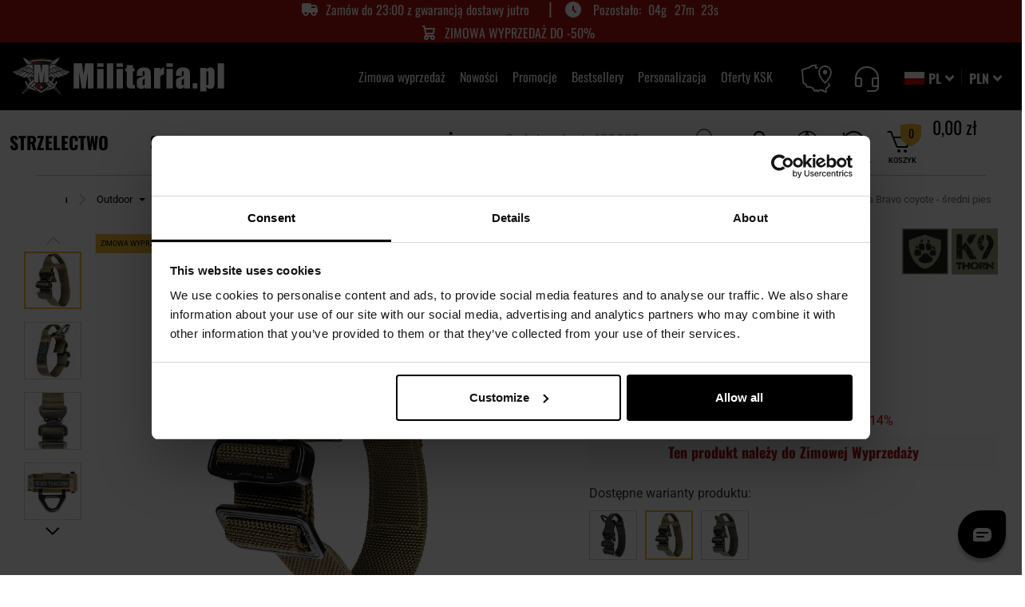

--- FILE ---
content_type: text/html; charset=UTF-8
request_url: https://militaria.pl/p/obroza-taktyczna-dla-psa-k9-thorn-cobra-bravo-coyote-sredni-pies-39946
body_size: 93401
content:
<!doctype html>
<html lang="pl">
    <head prefix="og: http://ogp.me/ns# fb: http://ogp.me/ns/fb# product: http://ogp.me/ns/product#">
<!-- Start VWO Async SmartCode -->
<link rel="preconnect" href="https://dev.visualwebsiteoptimizer.com" />
<script type="text/javascript" src="https://militaria.pl/resources/c67900897aebb6580ce6964ad4a994d37bdc7f19d1b5d" async ></script><script>
// akam-sw.js install script version 1.3.6
"serviceWorker"in navigator&&"find"in[]&&function(){var e=new Promise(function(e){"complete"===document.readyState||!1?e():(window.addEventListener("load",function(){e()}),setTimeout(function(){"complete"!==document.readyState&&e()},1e4))}),n=window.akamServiceWorkerInvoked,r="1.3.6";if(n)aka3pmLog("akam-setup already invoked");else{window.akamServiceWorkerInvoked=!0,window.aka3pmLog=function(){window.akamServiceWorkerDebug&&console.log.apply(console,arguments)};function o(e){(window.BOOMR_mq=window.BOOMR_mq||[]).push(["addVar",{"sm.sw.s":e,"sm.sw.v":r}])}var i="/akam-sw.js",a=new Map;navigator.serviceWorker.addEventListener("message",function(e){var n,r,o=e.data;if(o.isAka3pm)if(o.command){var i=(n=o.command,(r=a.get(n))&&r.length>0?r.shift():null);i&&i(e.data.response)}else if(o.commandToClient)switch(o.commandToClient){case"enableDebug":window.akamServiceWorkerDebug||(window.akamServiceWorkerDebug=!0,aka3pmLog("Setup script debug enabled via service worker message"),v());break;case"boomerangMQ":o.payload&&(window.BOOMR_mq=window.BOOMR_mq||[]).push(o.payload)}aka3pmLog("akam-sw message: "+JSON.stringify(e.data))});var t=function(e){return new Promise(function(n){var r,o;r=e.command,o=n,a.has(r)||a.set(r,[]),a.get(r).push(o),navigator.serviceWorker.controller&&(e.isAka3pm=!0,navigator.serviceWorker.controller.postMessage(e))})},c=function(e){return t({command:"navTiming",navTiming:e})},s=null,m={},d=function(){var e=i;return s&&(e+="?othersw="+encodeURIComponent(s)),function(e,n){return new Promise(function(r,i){aka3pmLog("Registering service worker with URL: "+e),navigator.serviceWorker.register(e,n).then(function(e){aka3pmLog("ServiceWorker registration successful with scope: ",e.scope),r(e),o(1)}).catch(function(e){aka3pmLog("ServiceWorker registration failed: ",e),o(0),i(e)})})}(e,m)},g=navigator.serviceWorker.__proto__.register;if(navigator.serviceWorker.__proto__.register=function(n,r){return n.includes(i)?g.call(this,n,r):(aka3pmLog("Overriding registration of service worker for: "+n),s=new URL(n,window.location.href),m=r,navigator.serviceWorker.controller?new Promise(function(n,r){var o=navigator.serviceWorker.controller.scriptURL;if(o.includes(i)){var a=encodeURIComponent(s);o.includes(a)?(aka3pmLog("Cancelling registration as we already integrate other SW: "+s),navigator.serviceWorker.getRegistration().then(function(e){n(e)})):e.then(function(){aka3pmLog("Unregistering existing 3pm service worker"),navigator.serviceWorker.getRegistration().then(function(e){e.unregister().then(function(){return d()}).then(function(e){n(e)}).catch(function(e){r(e)})})})}else aka3pmLog("Cancelling registration as we already have akam-sw.js installed"),navigator.serviceWorker.getRegistration().then(function(e){n(e)})}):g.call(this,n,r))},navigator.serviceWorker.controller){var u=navigator.serviceWorker.controller.scriptURL;u.includes("/akam-sw.js")||u.includes("/akam-sw-preprod.js")||u.includes("/threepm-sw.js")||(aka3pmLog("Detected existing service worker. Removing and re-adding inside akam-sw.js"),s=new URL(u,window.location.href),e.then(function(){navigator.serviceWorker.getRegistration().then(function(e){m={scope:e.scope},e.unregister(),d()})}))}else e.then(function(){window.akamServiceWorkerPreprod&&(i="/akam-sw-preprod.js"),d()});if(window.performance){var w=window.performance.timing,l=w.responseEnd-w.responseStart;c(l)}e.then(function(){t({command:"pageLoad"})});var k=!1;function v(){window.akamServiceWorkerDebug&&!k&&(k=!0,aka3pmLog("Initializing debug functions at window scope"),window.aka3pmInjectSwPolicy=function(e){return t({command:"updatePolicy",policy:e})},window.aka3pmDisableInjectedPolicy=function(){return t({command:"disableInjectedPolicy"})},window.aka3pmDeleteInjectedPolicy=function(){return t({command:"deleteInjectedPolicy"})},window.aka3pmGetStateAsync=function(){return t({command:"getState"})},window.aka3pmDumpState=function(){aka3pmGetStateAsync().then(function(e){aka3pmLog(JSON.stringify(e,null,"\t"))})},window.aka3pmInjectTiming=function(e){return c(e)},window.aka3pmUpdatePolicyFromNetwork=function(){return t({command:"pullPolicyFromNetwork"})})}v()}}();</script>
<script type='text/javascript' id='vwoCode'>
/* magento-js-excluded */
window._vwo_code || (function() {
var account_id=1089372,
version=2.1,
settings_tolerance=2000,
hide_element='body',
hide_element_style = 'opacity:0 !important;filter:alpha(opacity=0) !important;background:none !important;transition:none !important;',
/* DO NOT EDIT BELOW THIS LINE */
f=false,w=window,d=document,v=d.querySelector('#vwoCode'),cK='_vwo_'+account_id+'_settings',cc={};try{var c=JSON.parse(localStorage.getItem('_vwo_'+account_id+'_config'));cc=c&&typeof c==='object'?c:{}}catch(e){}var stT=cc.stT==='session'?w.sessionStorage:w.localStorage;code={nonce:v&&v.nonce,library_tolerance:function(){return typeof library_tolerance!=='undefined'?library_tolerance:undefined},settings_tolerance:function(){return cc.sT||settings_tolerance},hide_element_style:function(){return'{'+(cc.hES||hide_element_style)+'}'},hide_element:function(){if(performance.getEntriesByName('first-contentful-paint')[0]){return''}return typeof cc.hE==='string'?cc.hE:hide_element},getVersion:function(){return version},finish:function(e){if(!f){f=true;var t=d.getElementById('_vis_opt_path_hides');if(t)t.parentNode.removeChild(t);if(e)(new Image).src='https://dev.visualwebsiteoptimizer.com/ee.gif?a='+account_id+e}},finished:function(){return f},addScript:function(e){var t=d.createElement('script');t.type='text/javascript';if(e.src){t.src=e.src}else{t.text=e.text}v&&t.setAttribute('nonce',v.nonce);d.getElementsByTagName('head')[0].appendChild(t)},load:function(e,t){var n=this.getSettings(),i=d.createElement('script'),r=this;t=t||{};if(n){i.textContent=n;d.getElementsByTagName('head')[0].appendChild(i);if(!w.VWO||VWO.caE){stT.removeItem(cK);r.load(e)}}else{var o=new XMLHttpRequest;o.open('GET',e,true);o.withCredentials=!t.dSC;o.responseType=t.responseType||'text';o.onload=function(){if(t.onloadCb){return t.onloadCb(o,e)}if(o.status===200||o.status===304){_vwo_code.addScript({text:o.responseText})}else{_vwo_code.finish('&e=loading_failure:'+e)}};o.onerror=function(){if(t.onerrorCb){return t.onerrorCb(e)}_vwo_code.finish('&e=loading_failure:'+e)};o.send()}},getSettings:function(){try{var e=stT.getItem(cK);if(!e){return}e=JSON.parse(e);if(Date.now()>e.e){stT.removeItem(cK);return}return e.s}catch(e){return}},init:function(){if(d.URL.indexOf('__vwo_disable__')>-1)return;var e=this.settings_tolerance();w._vwo_settings_timer=setTimeout(function(){_vwo_code.finish();stT.removeItem(cK)},e);var t;if(this.hide_element()!=='body'){t=d.createElement('style');var n=this.hide_element(),i=n?n+this.hide_element_style():'',r=d.getElementsByTagName('head')[0];t.setAttribute('id','_vis_opt_path_hides');v&&t.setAttribute('nonce',v.nonce);t.setAttribute('type','text/css');if(t.styleSheet)t.styleSheet.cssText=i;else t.appendChild(d.createTextNode(i));r.appendChild(t)}else{t=d.getElementsByTagName('head')[0];var i=d.createElement('div');i.style.cssText='z-index: 2147483647 !important;position: fixed !important;left: 0 !important;top: 0 !important;width: 100% !important;height: 100% !important;background: white !important;display: block !important;';i.setAttribute('id','_vis_opt_path_hides');i.classList.add('_vis_hide_layer');t.parentNode.insertBefore(i,t.nextSibling)}var o=window._vis_opt_url||d.URL,s='https://dev.visualwebsiteoptimizer.com/j.php?a='+account_id+'&u='+encodeURIComponent(o)+'&vn='+version;if(w.location.search.indexOf('_vwo_xhr')!==-1){this.addScript({src:s})}else{this.load(s+'&x=true')}}};w._vwo_code=code;code.init();})();
</script>
<!-- End VWO Async SmartCode -->

                <meta charset="utf-8"/>
<meta name="title" content="Obroża taktyczna dla psa K9 Thorn Cobra Bravo coyote - średni pies - sklep Militaria.pl"/>
<meta name="description" content="Obroża taktyczna dla psa K9 Thorn Cobra Bravo coyote - średni pies w ofercie Militaria.pl ➤ Zamów do 23:00 i odbierz już jutro! ✅ 100 000 produktów ✅ 1100 marek"/>
<meta name="robots" content="INDEX,FOLLOW"/>
<meta name="viewport" content="width=device-width, initial-scale=1"/>
<meta name="format-detection" content="telephone=no"/>
<title>Obroża taktyczna dla psa K9 Thorn Cobra Bravo coyote - średni pies - sklep Militaria.pl</title>
<link  rel="stylesheet" type="text/css"  media="all" href="https://cdn.militaria.pl/static/version1768826301/frontend/Militaria/militaria/pl_PL/css/styles-m.min.css" />
<link  rel="stylesheet" type="text/css"  media="all" href="https://cdn.militaria.pl/static/version1768826301/frontend/Militaria/militaria/pl_PL/mage/gallery/gallery.min.css" />
<link  rel="stylesheet" type="text/css"  media="all" href="https://cdn.militaria.pl/static/version1768826301/frontend/Militaria/militaria/pl_PL/WeltPixel_DesignElements/css/imports/shortcodes/toggles-accordions.min.css" />
<link  rel="stylesheet" type="text/css"  media="screen and (min-width: 767px)" href="https://cdn.militaria.pl/static/version1768826301/frontend/Militaria/militaria/pl_PL/css/styles-l.min.css" />
<link  rel="stylesheet" type="text/css"  rel="preload" href="https://cdn.militaria.pl/static/version1768826301/frontend/Militaria/militaria/pl_PL/fonts-css/style_fonts.min.css" />
<link  rel="stylesheet" type="text/css"  media="all" href="https://cdn.militaria.pl/static/version1768826301/frontend/Militaria/militaria/pl_PL/css/styles.min.css" />
<link  rel="stylesheet" type="text/css"  media="all" href="https://cdn.militaria.pl/static/version1768826301/frontend/Militaria/militaria/pl_PL/css/css-libs/glightbox.min.css" />









<link rel="preload" as="font" crossorigin="anonymous" href="https://cdn.militaria.pl/static/version1768826301/frontend/Militaria/militaria/pl_PL/css/fonts/font-icons/icomoon.woff" />
<link rel="preload" as="font" crossorigin="anonymous" href="https://cdn.militaria.pl/static/version1768826301/frontend/Militaria/militaria/pl_PL/fonts/Luma-Icons.woff2" />
<link rel="preload" as="font" crossorigin="anonymous" href="https://cdn.militaria.pl/static/version1768826301/frontend/Militaria/militaria/pl_PL/css/fonts/font-icons/icomoon.woff2" />
<link rel="preload" as="font" crossorigin="anonymous" href="https://cdn.militaria.pl/static/version1768826301/frontend/Militaria/militaria/pl_PL/css/fonts/oswald/oswlad-400-700-latin.woff2" />
<link  rel="apple-touch-icon" sizes="120x120" type="image/png" href="https://cdn.militaria.pl/static/version1768826301/frontend/Militaria/militaria/pl_PL/images/icon/favicon_militaria_120.png" />
<link  rel="apple-touch-icon" sizes="152x152" type="image/png" href="https://cdn.militaria.pl/static/version1768826301/frontend/Militaria/militaria/pl_PL/images/icon/favicon_militaria_152.png" />
<link  rel="apple-touch-icon" sizes="180x180" type="image/png" href="https://cdn.militaria.pl/static/version1768826301/frontend/Militaria/militaria/pl_PL/images/icon/favicon_militaria_180.png" />
<link  rel="canonical" href="https://militaria.pl/p/obroza-taktyczna-dla-psa-k9-thorn-cobra-bravo-coyote-sredni-pies-39946" />
<link  rel="alternate" hreflang="pl" href="https://militaria.pl/p/obroza-taktyczna-dla-psa-k9-thorn-cobra-bravo-coyote-sredni-pies-39946" />
<link  rel="alternate" hreflang="uk" href="https://militaria.pl/ua/p/taktichnij-nashijnik-dlja-sobak-k9-thorn-cobra-bravo-coyote-serednja-sobaka-39946" />
<link  rel="icon" type="image/x-icon" href="https://cdn.militaria.pl/media/favicon/stores/3/favicon.png" />
<link  rel="shortcut icon" type="image/x-icon" href="https://cdn.militaria.pl/media/favicon/stores/3/favicon.png" />


<meta name="google-site-verification" content="pd0TtYe1kWLzLoDYsJe4tHwpHR-tgZPnm-3P0QqWhYI" />

<style>

/* Style dodane w zadaniu MPD-4873 - usuwają widget najnowsze opinie na listingach brandów */
body.ambrand-index-index .military-product-reviews-root {
    display: none;
}

  .catalog-product-view .delivery-time-widget-wrapper {
  overflow: hidden;
}

.new__product-list-wrapper .block.block-products-list .block-content .product-item {
  position: relative;
}

/*footer.page-footer:after {
    background-color: black;
    content: ' ';
    width: 100%;
    height: 23px;
    position: absolute;
}
*/
/*hotfix na filtry
@media only screen and (max-width: 767px) {
.sidebar .filter-no-options .filter-title:before {
    display: none;
}
}
*/
</style>

<!-- Stylowanie opisow kategorii -->
<style>

#description-top ul, #description-bottom ul, #description-top-block-view ul {
display: block;
margin-bottom: 16px;
margin-left: 0;
margin-right: 0;
padding-left: 40px;
list-style-type: square;

}

#description-top ol, #description-bottom ol, #description-top-block-view ol {
display: block;
list-style-type: decimal;
margin-bottom: 1px;
margin-left: 0;
margin-right: 0;
padding-left: 40px;
}

#description-top li, #description-bottom li, #description-top-block-view li  {
display: list-item;
font-family: "Roboto",sans-serif;
font-size: .9375rem;
}

#description-top a, #description-bottom a, #description-top-block-view a {
text-decoration: underline;
}

#description-top > #show-more, #description-top > #show-less {
text-decoration: none;
}

#description-bottom > #show-more, #description-bottom > #show-less {
text-decoration: none;
}

#description-top-block-view > #show-more, #description-top-block-view > #show-less {
text-decoration: none;
}

#description-top h2, #description-top h3, #description-top h4 {
font-weight: normal;
text-transform: none;
margin-top: 20px;
}

#description-bottom h2, #description-bottom h3, #description-bottom h4 {
font-weight: normal;
text-transform: none;
margin-top: 20px;
}

#description-top-block-view h2, #description-top-block-view h3, #description-top-block-view h4 {
font-weight: normal;
text-transform: none;
margin-top: 20px;
}

/* Dodanie cienia na polecanych kategoriach SG*/
    .category__list-wrapper .subcategories .item p.block-title {
    text-shadow: -1px 1px 0 #ffffff, 1px 1px 0 #ffffff, 1px -1px 0 #ffffff, -1px -1px 0 #ffffff;
}
    .category__list-wrapper .subcategories .item:hover p.block-title {
    text-shadow: none;
}
/* Dodanie cienia na polecanych kategoriach SG - koniec*/

/*Stylowanie pod expert review w opisie prod */
.expert-review {
    border: 2px solid #f7b526;
    padding: 1em 2em;
    font-style: italic;
}

.expert-review span {
    font-weight: bold;
    text-align: right;
    display: block;
    font-style: normal;
}

.expert-review p:before, .expert-review p:after {
    content: '"';
}

@media only screen and (max-width: 768px) {
    .checkout-index-index .header-wrapper-bottom div.nav-container.help {
        display: none;
    }
}
/*Stylowanie pod expert review w opisie prod - koniec */

.military-product-carousel-root[data-context="product_page_product_unavailable"] + style + div.synerise-product-page-recommendations-top + .columns .column.main .military-recommendation-sets-root {
  display: none !important;
}


.catalog-product-view .product-top-main.product_v3 .product-promotion-counter-wrapper + strong {
order: 11;
}

.military-product-carousel-root .slick-slide a+span {
  color: #666666;
  font-family: "Roboto", sans-serif;
}


.militaria_advices-post-view .related-posts--slider .post-image img {
    margin: 0 !important;
    width: 100% !important;
    max-width: 100% !important;
    padding: 0px !important;
}

@media screen and (max-width: 550px) {
    .category-l-oferty-ksk span.product-image-container {
        width: 180px !important;
        max-width: 180px;
    }
}

.page-wrapper .page-header .header_right .customer-account.active {
z-index: 10;
}

.catalog-category-view .military-product-carousel-root .slick-slider {
    z-index: 0;
}


.catalog-category-view div.category__advices-wrapper {
    z-index: 0;
}

.design-with-static-block .icon.info {
display: none;
}

.sale-url {
    display: flex;
    gap: 4px;
   flex-wrap: wrap;
    justify-content: center;
}



.top_slider .custom-slider .owl-thumbs {
background-color: rgba(var(--color-black-rgb),.4);
}

</style>

        

    
    
<!-- Google Tag Manager -->

<!-- End Google Tag Manager -->    

<link rel="prefetch" as="script" href="https://cdn.militaria.pl/static/version1768826301/frontend/Militaria/militaria/pl_PL/magepack/bundle-common.min.js"/>

<link rel="prefetch" as="script" href="https://cdn.militaria.pl/static/version1768826301/frontend/Militaria/militaria/pl_PL/magepack/bundle-product.min.js"/>

    
<meta http-equiv="Content-Security-Policy-Report-Only" content="base-uri 'self' 'unsafe-inline';default-src *.militaria.pl *.military.pl *.military.eu 'self' 'unsafe-inline' 'unsafe-eval';child-src http: https: blob: 'self' 'unsafe-inline';connect-src dpm.demdex.net https://amcglobal.sc.omtrdc.net/ *.newrelic.com *.nr-data.net vimeo.com geostag.cardinalcommerce.com geo.cardinalcommerce.com 1eafstag.cardinalcommerce.com 1eaf.cardinalcommerce.com centinelapistag.cardinalcommerce.com centinelapi.cardinalcommerce.com www.sandbox.paypal.com www.paypalobjects.com www.paypal.com pilot-payflowlink.paypal.com *.googleapis.com *.google-analytics.com *.inpost.pl https://get.geojs.io *.avada.io *.askspot.io *.militaria.pl *.military.pl *.military.eu *.twitter.com *.paypal.com https://unpkg.com https://web.snrbox.com *.prefixbox.com *.livechatinc.com *.visualstudio.com/ *.opineo.pl *.ceneo.pl *.x-press.com.pl *.mydpd.at *.analytics.google.com *.orbitvu.cloud wss: *.legalniewsieci.pl *.facebook.com *.criteo.com *.snrbox.com secure.payu.com merch-prod.snd.payu.com sandbox.przelewy24.pl secure.przelewy24.pl wss://sandbox-ws.przelewy24.pl wss://secure-ws.przelewy24.pl apple-pay-gateway.apple.com https://dpm.demdex.net/id 'self' 'unsafe-inline';manifest-src 'self' 'unsafe-inline';media-src *.adobe.com *.inpost.pl 'self' 'unsafe-inline';object-src 'self' 'unsafe-inline';style-src *.adobe.com fonts.googleapis.com *.autopay.eu *.googleapis.com *.inpost.pl *.fontawesome.com https://fonts.bunny.net *.przelewy24.pl *.cloudflare.com *.twitter.com *.gstatic.com *.typekit.net *.snrcdn.net *.militaria.pl *.military.pl *.prefixbox.com *.livechatinc.com *.orbitvu.co *.legalniewsieci.pl *.onet.pl https://www.googletagmanager.com/ 'self' 'unsafe-inline';script-src assets.adobedtm.com *.adobe.com *.newrelic.com *.nr-data.net geostag.cardinalcommerce.com 1eafstag.cardinalcommerce.com geoapi.cardinalcommerce.com 1eafapi.cardinalcommerce.com songbird.cardinalcommerce.com includestest.ccdc02.com s.ytimg.com www.googleapis.com vimeo.com www.vimeo.com *.vimeocdn.com *.youtube.com https://www.gstatic.com/recaptcha/ https://www.google.com/recaptcha/ www.paypal.com www.sandbox.paypal.com www.paypalobjects.com t.paypal.com https://fcm.googleapis.com *.gstatic.com *.autopay.eu pay.google.com *.google-analytics.com *.googletagmanager.com *.inpost.pl *.avada.io *.askspot.io ajax.googleapis.com *.militaria.pl *.military.pl *.military.eu *.przelewy24.pl *.twitter.com *.google.com *.fontawesome.com *.snrcdn.net *.web.snrbox.com https://unpkg.com *.prefixbox.com *.livechatinc.com *.opineo.pl *.ceneo.pl *.facebook.net trafficscanner.pl *.yourcx.io *.cux.io *.orbitvu.co https://orbitvu.co *.legalniewsieci.pl *.criteo.com *.criteo.net https://www.googletagmanager.com/ *.onet.pl *.goadservices.com *.businessclick.com https://*.go-mpulse.net https://www.wiarygodneopinie.pl/ maps.googleapis.com secure.payu.com secure.snd.payu.com sandbox.przelewy24.pl secure.przelewy24.pl 'self' 'unsafe-inline' 'unsafe-eval';img-src assets.adobedtm.com amcglobal.sc.omtrdc.net dpm.demdex.net cm.everesttech.net *.adobe.com widgets.magentocommerce.com 'self' data: *.vimeocdn.com i.ytimg.com *.youtube.com t.paypal.com www.paypal.com www.paypalobjects.com fpdbs.paypal.com fpdbs.sandbox.paypal.com validator.swagger.io *.googleapis.com *.gstatic.com platnosci.bm.pl platnosci-accept.bm.pl www.gstatic.com *.autopay.eu *.inpost.pl https://firebasestorage.googleapis.com *.militaria.pl *.military.pl *.military.eu *.przelewy24.pl *.klarna.com *.googleadservices.com *.google-analytics.com *.paypal.com *.twitter.com *.lightemporium.com *.usercentrics.eu *.magentocommerce.com *.ytimg.com *.openstreetmap.org *.opineo.pl *.ceneo.pl *.google.pl *.google.com *.yourcx.io *.orbitvu.co *.googletagmanager.com blob: https://orbitvu.co *.facebook.com trafficscanner.pl *.rubiconproject.com *.doubleclick.net *.smartadserver.com *.pubmatic.com *.casalemedia.com *.taboola.com *.adform.net *.teads.tv *.bidswitch.net *.3lift.com *.outbrain.com *.media.net *.360yield.com *.adscale.de *.smaato.net *.sharethrough.com *.omnitagjs.com *.emxdgt.com *.yahoo.com *.adnxs.com *.criteo.com *.snrcdn.net *.onet.pl http://x.bidswitch.net https://military.pl/ maps.googleapis.com static.payu.com static.przelewy24.pl gstatic.com https://meetanshi.com/media/logo.png https://amcglobal.sc.omtrdc.net/ www.googleadservices.com http://localhost/1bdbd64a-7c1f-4fb6-aa86-17b870cb05ac data: data: 'self' 'unsafe-inline';frame-src fast.amc.demdex.net *.adobe.com *.youtube.com *.youtube-nocookie.com geostag.cardinalcommerce.com geo.cardinalcommerce.com 1eafstag.cardinalcommerce.com 1eaf.cardinalcommerce.com centinelapistag.cardinalcommerce.com centinelapi.cardinalcommerce.com player.vimeo.com https://www.google.com/recaptcha/ www.paypal.com www.sandbox.paypal.com pilot-payflowlink.paypal.com pay.google.com play.google.com *.autopay.eu *.inpost.pl *.weltpixel.com *.twitter.com *.livechatinc.com *.x-press.com.pl *.mydpd.at *.google.com *.yourcx.io *.opiniac.com *.criteo.com *.criteo.net *.orbitvu.com https://www.facebook.com/ secure.payu.com merch-prod.snd.payu.com 'self' 'unsafe-inline';form-action geostag.cardinalcommerce.com geo.cardinalcommerce.com 1eafstag.cardinalcommerce.com 1eaf.cardinalcommerce.com centinelapistag.cardinalcommerce.com centinelapi.cardinalcommerce.com pilot-payflowlink.paypal.com www.paypal.com www.sandbox.paypal.com *.twitter.com *.przelewy24.pl *.x-press.com.pl *.123kurier.jpsoftware.sk *.econt.com *.yourcx.io https://www.facebook.com/ sandbox.przelewy24.pl secure.przelewy24.pl 'self' 'unsafe-inline';font-src *.googleapis.com *.gstatic.com *.inpost.pl *.fontawesome.com https://fonts.bunny.net fonts.gstatic.com *.militaria.pl *.military.pl *.military.eu *.twitter.com *.typekit.net *.legalniewsieci.pl data: 'self' 'unsafe-inline';">

<meta property="og:type" content="product.item"/>
<meta property="og:title" content="Obroża taktyczna dla psa K9 Thorn Cobra Bravo coyote - średni pies - sklep Militaria.pl"/>
<meta property="og:description" content="Bardzo&#x20;mocna&#x20;i&#x20;wytrzyma&#x0142;a&#x20;obro&#x017C;a&#x20;taktyczna&#x20;dla&#x20;psa.&#x20;Wyposa&#x017C;ona&#x20;w&#x20;mocny&#x20;uchwyt&#x20;przeznaczony&#x20;do&#x20;trzymania&#x20;psa&#x20;na&#x20;kr&#xF3;tko.&#x20;Wykonana&#x20;z&#x20;poliamidowej&#x20;ta&#x015B;my&#x20;i&#x20;wyposa&#x017C;ona&#x20;w&#x20;klamr&#x0119;&#x20;Cobra&#x20;wyprodukowan&#x0105;&#x20;przez&#x20;renomowan&#x0105;&#x20;austriack&#x0105;&#x20;firm&#x0119;&#x20;Austrialpin.&#x20;Do&#x20;wpi&#x0119;cia&#x20;smyczy&#x20;s&#x0142;u&#x017C;y&#x20;wygi&#x0119;ty&#x20;V-ring&#x20;o&#x20;wytrzyma&#x0142;o&#x015B;ci&#x20;20&#x20;kN,&#x20;kt&#xF3;ry&#x20;pozwala&#x20;na&#x20;szybkie&#x20;wpi&#x0119;cie&#x20;ka&#x017C;dego&#x20;karabinka,&#x20;w&#x20;tym&#x20;ekspresu&#x20;Kong&#x20;Frog&#x20;bez&#x20;potrzeby&#x20;u&#x017C;ywania&#x20;drugiej&#x20;r&#x0119;ki."/>
<meta property="og:url" content="https://militaria.pl/p/obroza-taktyczna-dla-psa-k9-thorn-cobra-bravo-coyote-sredni-pies-39946"/>
<meta property="product:price:amount" content="239"/>
<meta property="product:price:currency" content="PLN"/>
<meta property="og:image" content="https://cdn.militaria.pl/media/catalog/product/3/9/39946_obroza-taktyczna-dla-psa-k9-thorn-cobra-bravo-coyote-glowne.jpg?width=265&height=265&store=militaria_pl&image-type=image"/>
<meta property="og:image:width" content="265"/>
<meta property="og:image:height" content="265"/>
<meta property="product:retailer_part_no" content="39946"/>
<meta property="product:brand" content="K9 Thorn"/>
<meta property="product:category" content="Outdoor > Survival, bushcraft, turystyka > Hobby > Akcesoria dla psów > Obroże taktyczne dla psa"/>
<meta property="product:item_category" content="Outdoor > Survival, bushcraft, turystyka > Hobby > Akcesoria dla psów > Obroże taktyczne dla psa"/>
<meta property="product:availability" content="in stock"/>
<meta property="product:condition" content="new"/>

<style>
        #confirmBox,
    .am-related-title > .am-title {
        background-color: #FFFFFF;
    }
    
        #confirmBox a,
    #confirmBox a:hover,
    #confirmBox a:active,
    #confirmBox .amrelated-confirm-header {
        color: #FF9416;
    }
    
        .amcart-confirm-buttons .button {
        color: #FFFFFF;
    }
    
        .amcart-confirm-buttons .am-btn-left {
        background-color: #BBBBBB;
    }
    
        .amcart-confirm-buttons .am-btn-right {
        background-color: #FF9416;
    }
    
        .amcart-confirm-buttons,
    .amcart-confirm-buttons .checkout,
    .amcart-confirm-buttons .checkout:hover,
    .amcart-confirm-buttons .checkout:active,
    .amcart-message-box,
    .am-related-box,
    #am-a-count,
    #am-a-count:visited,
    .am-related-title > .am-title {
        color: #000000;
    }
    </style>





<link rel="preconnect" href="https://integration.prefixbox.com/" />
<link rel="dns-prefetch" href="https://integration.prefixbox.com/" />
<link rel="preconnect" href="https://api.prefixbox.com/" />
<link rel="dns-prefetch" href="https://api.prefixbox.com/" />


    
<script>(window.BOOMR_mq=window.BOOMR_mq||[]).push(["addVar",{"rua.upush":"false","rua.cpush":"true","rua.upre":"false","rua.cpre":"false","rua.uprl":"false","rua.cprl":"false","rua.cprf":"false","rua.trans":"SJ-97e5e223-1134-4ae7-94ed-80aeff5cf5cd","rua.cook":"false","rua.ims":"false","rua.ufprl":"false","rua.cfprl":"true","rua.isuxp":"false","rua.texp":"norulematch","rua.ceh":"false","rua.ueh":"false","rua.ieh.st":"0"}]);</script>
                              <script>!function(e){var n="https://s.go-mpulse.net/boomerang/";if("False"=="True")e.BOOMR_config=e.BOOMR_config||{},e.BOOMR_config.PageParams=e.BOOMR_config.PageParams||{},e.BOOMR_config.PageParams.pci=!0,n="https://s2.go-mpulse.net/boomerang/";if(window.BOOMR_API_key="6G46H-SSZNQ-JQV8A-PZFR8-TJHCJ",function(){function e(){if(!r){var e=document.createElement("script");e.id="boomr-scr-as",e.src=window.BOOMR.url,e.async=!0,o.appendChild(e),r=!0}}function t(e){r=!0;var n,t,a,i,d=document,O=window;if(window.BOOMR.snippetMethod=e?"if":"i",t=function(e,n){var t=d.createElement("script");t.id=n||"boomr-if-as",t.src=window.BOOMR.url,BOOMR_lstart=(new Date).getTime(),e=e||d.body,e.appendChild(t)},!window.addEventListener&&window.attachEvent&&navigator.userAgent.match(/MSIE [67]\./))return window.BOOMR.snippetMethod="s",void t(o,"boomr-async");a=document.createElement("IFRAME"),a.src="about:blank",a.title="",a.role="presentation",a.loading="eager",i=(a.frameElement||a).style,i.width=0,i.height=0,i.border=0,i.display="none",o.appendChild(a);try{O=a.contentWindow,d=O.document.open()}catch(_){n=document.domain,a.src="javascript:var d=document.open();d.domain='"+n+"';void 0;",O=a.contentWindow,d=O.document.open()}if(n)d._boomrl=function(){this.domain=n,t()},d.write("<bo"+"dy onload='document._boomrl();'>");else if(O._boomrl=function(){t()},O.addEventListener)O.addEventListener("load",O._boomrl,!1);else if(O.attachEvent)O.attachEvent("onload",O._boomrl);d.close()}function a(e){window.BOOMR_onload=e&&e.timeStamp||(new Date).getTime()}if(!window.BOOMR||!window.BOOMR.version&&!window.BOOMR.snippetExecuted){window.BOOMR=window.BOOMR||{},window.BOOMR.snippetStart=(new Date).getTime(),window.BOOMR.snippetExecuted=!0,window.BOOMR.snippetVersion=14,window.BOOMR.url=n+"6G46H-SSZNQ-JQV8A-PZFR8-TJHCJ";var i=document.currentScript||document.getElementsByTagName("script")[0],o=i.parentNode,r=!1,d=document.createElement("link");if(d.relList&&"function"==typeof d.relList.supports&&d.relList.supports("preload")&&"as"in d)window.BOOMR.snippetMethod="p",d.href=window.BOOMR.url,d.rel="preload",d.as="script",d.addEventListener("load",e),d.addEventListener("error",function(){t(!0)}),setTimeout(function(){if(!r)t(!0)},3e3),BOOMR_lstart=(new Date).getTime(),o.appendChild(d);else t(!1);if(window.addEventListener)window.addEventListener("load",a,!1);else if(window.attachEvent)window.attachEvent("onload",a)}}(),"".length>0)if(e&&"performance"in e&&e.performance&&"function"==typeof e.performance.setResourceTimingBufferSize)e.performance.setResourceTimingBufferSize();!function(){if(BOOMR=e.BOOMR||{},BOOMR.plugins=BOOMR.plugins||{},!BOOMR.plugins.AK){var n="true"=="true"?1:0,t="",a="aokrvkvydyvko2lrdoya-f-97750e808-clientnsv4-s.akamaihd.net",i="false"=="true"?2:1,o={"ak.v":"39","ak.cp":"1852072","ak.ai":parseInt("854740",10),"ak.ol":"0","ak.cr":10,"ak.ipv":4,"ak.proto":"h2","ak.rid":"19bdcdb","ak.r":39715,"ak.a2":n,"ak.m":"dsce12","ak.n":"essl","ak.bpcip":"3.149.26.0","ak.cport":59106,"ak.gh":"184.30.41.184","ak.quicv":"","ak.tlsv":"tls1.3","ak.0rtt":"","ak.0rtt.ed":"","ak.csrc":"-","ak.acc":"","ak.t":"1769020336","ak.ak":"hOBiQwZUYzCg5VSAfCLimQ==CSGiS3W1xJnGfxU62jA+96dB73PDXZ6nJ6XiZOa7c/JMKgs0z43Jbz4nVzYnywVlj5lXG38CSL40FyDR2prVFksvVvhS4+FYyXbWaCmIGTWQ4fc989QMv66Y/ceFZSzkyNL7xbHer6hJNN+BH1fb+7uf7sDWcavDgIvhv/9E3UNMg+sStEwSRDdkgUUe8bCoTJZIbMOWP5ojbBMYrpLZgcta+bJvKM+iLwFIrNA9OVafBNktP6bpBKAAKk1JFUjq/p7BGfZf6JbQaeFhQP4JdEjURKU1gfPvE+vGnw8Ze4Cg874X3bzxnZXkJlc7riZGVO7lrJR9m2nJ80wcQX9tgr9N68DLkrdE/oQD/sIVIUh/ji6Nxll+qaijDZoVvU9osFjqPYqft846SvV3lspPRiFElcI0Vm5Mej3HOWU0n6A=","ak.pv":"138","ak.dpoabenc":"","ak.tf":i};if(""!==t)o["ak.ruds"]=t;var r={i:!1,av:function(n){var t="http.initiator";if(n&&(!n[t]||"spa_hard"===n[t]))o["ak.feo"]=void 0!==e.aFeoApplied?1:0,BOOMR.addVar(o)},rv:function(){var e=["ak.bpcip","ak.cport","ak.cr","ak.csrc","ak.gh","ak.ipv","ak.m","ak.n","ak.ol","ak.proto","ak.quicv","ak.tlsv","ak.0rtt","ak.0rtt.ed","ak.r","ak.acc","ak.t","ak.tf"];BOOMR.removeVar(e)}};BOOMR.plugins.AK={akVars:o,akDNSPreFetchDomain:a,init:function(){if(!r.i){var e=BOOMR.subscribe;e("before_beacon",r.av,null,null),e("onbeacon",r.rv,null,null),r.i=!0}return this},is_complete:function(){return!0}}}}()}(window);</script></head>
    <body data-container="body"
          data-mage-init='{"loaderAjax": {}, "loader": { "icon": "https://cdn.militaria.pl/static/version1768826301/frontend/Militaria/militaria/pl_PL/images/loader-2.gif"}}'
        id="html-body" class="theme-pearl product-page-v3 store-view-militaria_pl wp-sl catalog-product-view product-p-obroza-taktyczna-dla-psa-k9-thorn-cobra-bravo-coyote-sredni-pies-39946 store-currency_pln page-layout-1column">
        <!-- Google Tag Manager (noscript) -->
<noscript>
    <iframe src="https://www.googletagmanager.com/ns.html?id=GTM-NRLD4PT"
            height="0" width="0" style="display:none;visibility:hidden"></iframe>
</noscript>
<!-- End Google Tag Manager (noscript) -->



    <noscript>
        <div class="message global noscript">
            <div class="content">
                <p>
                    <strong>Wygląda na to, że JavaScript jest wyłączony w twojej przeglądarce.</strong>
                    <span>
                        By w pełni cieszyć się naszą stroną, upewnij się, że włączyłeś JavaScript w swojej przeglądarce.                    </span>
                </p>
            </div>
        </div>
    </noscript>






<form style="display:none;"
      class="form"
      action="https://militaria.pl/sociallogin/account/loginPost/"
      method="post"
      id="sociallogin-form"
      data-mage-init='{"validation":{}}'
>
    <input name="form_key" type="hidden" value="xH3bUifWxLQguJs4" />    <input id="sociallogin-referer" name="referer" type="hidden" value="" />
    <input name="sociallogin-checkout" type="hidden" value="https://militaria.pl//p/obroza-taktyczna-dla-psa-k9-thorn-cobra-bravo-coyote-sredni-pies-39946" />
    <input id="sociallogin-submit" type="submit" value="" />
</form>
<div class="page-wrapper"><div class="top-additional">

<div id="top-bar">
    <div id="counter-component">
        <div class="counter__wrapper"
             style="background-color: #ab1411; color: #ffffff">
                                <div class="counter__content" style="min-height: 48px;">
                                    <div class="counter__content-before">
                        <p class="line-bottom">
  <span class="top-bar-icon">
    <svg class="icon-svg text-gray-800 dark:text-white" aria-hidden="true" xmlns="http://www.w3.org/2000/svg" fill="currentColor" viewBox="0 0 24 24">
      <path fill-rule="evenodd" d="M4 4a2 2 0 0 0-2 2v9a1 1 0 0 0 1 1h.535a3.5 3.5 0 1 0 6.93 0h3.07a3.5 3.5 0 1 0 6.93 0H21a1 1 0 0 0 1-1v-4a.999.999 0 0 0-.106-.447l-2-4A1 1 0 0 0 19 6h-5a2 2 0 0 0-2-2H4Zm14.192 11.59.016.02a1.5 1.5 0 1 1-.016-.021Zm-10 0 .016.02a1.5 1.5 0 1 1-.016-.021Zm5.806-5.572v-2.02h4.396l1 2.02h-5.396Z" clip-rule="evenodd" />
    </svg>
    <a href="/faq/koszt-i-czas-dostawy#gwarancja-dostawy" class="dl-promo" data-dl-promo-name="gwarancja-dostawy" data-dl-promo-creative="top-bar">Zamów do 23:00 z gwarancją dostawy jutro</a>
  </span>
  <span class="divider">|</span>
  <span class="top-bar-icon" style="margin-right: 0;">
    <svg class="icon-svg text-gray-800 dark:text-white" aria-hidden="true" xmlns="http://www.w3.org/2000/svg" fill="currentColor" viewBox="0 0 24 24">
      <path fill-rule="evenodd" d="M2 12C2 6.477 6.477 2 12 2s10 4.477 10 10-4.477 10-10 10S2 17.523 2 12Zm11-4a1 1 0 1 0-2 0v4a1 1 0 0 0 .293.707l3 3a1 1 0 0 0 1.414-1.414L13 11.586V8Z" clip-rule="evenodd"/>
    </svg>
  </span>
</p>

<style>
.counter__content-timer:before {
    content: 'Pozostało: ';
    margin-right: 5px;
}

.counter__content {
    display: grid !important;
    grid-template-columns: auto auto;
    grid-template-rows: auto;
    row-gap: 5px;
    width: fit-content;
    margin: 0 auto !important;
}

.counter__content-before {
    grid-column: 1;
    grid-row: 1;
}

.counter__content-timer {
    grid-column: 2;
    grid-row: 1;
}

.counter__content-after {
    grid-column: 1 / 3;
    grid-row: 2;
    text-align: center;
}

.top-bar-icon {
    display: inline-flex;
    align-items: center;
    margin-right: 10px;
}

.top-bar-icon svg {
    margin-right: 8px;
    width: 1.5em;
    height: 1.5em;
}

.divider {
    display: inline-flex;
    align-items: center;
    font-size: 1.25em;
    margin: 0 10px;
    line-height: 1;
}

@media screen and (max-width: 546px) {
    .top-bar-icon {
        margin-right: 5px;
    }
    
    .top-bar-icon svg {
        width: 1.25em;
        height: 1.25em;
        margin-right: 5px;
    }

    #counter-component .counter__content-timer .seconds, 
    #counter-component .counter__content-timer .minutes, 
    #counter-component .counter__content-timer .hours {
        text-align: right;
        width: unset !important;
    }

    .counter__content {
        font-size: 9px;
        margin: 0 auto !important;
        row-gap: 0px;
        align-content: center;
    }

    .divider {
        display: none;
    }

    .line-bottom {
        text-align: center;
        font-size: 12px;
    }

    .counter__content {
        font-size: 75%;
    }
}

/*
.line-bottom1 {
    text-align: end;
}

.counter__content-timer {
    width: 10%;
    font-size: x-small;
}

.counter__content-after {
    margin: 0 0 0 auto;
    font-size: small;
}

#counter-component .counter__content {
    justify-content: center;
    margin-left: auto;
    margin-right: auto;
    flex-direction: row;
}

.counter__content-timer {
    margin: auto 0 0 10px;
}

.counter__content {
    align-content: center;
}

@media screen and (max-width: 546px) {
    #counter-component .counter__content-timer {
        margin-right: 0px;
        margin-top: auto !important;
        margin-left: 0px;
        margin-bottom: auto !important;
    }

    #counter-component .counter__content {
        margin-left: auto !important;
        margin-right: auto !important;
        align-items: center !important;
        justify-content: center;
    }
}

.line-bottom {text-align: center;    font-size:50%;}
.counter__content{
font-size: 50%;}
}

#counter-component .counter__content-timer .hours {
    text-align: right;
    width: auto;
}
*/
</style>                    </div>
                                                    <div class="counter__content-timer">
                        <span class="hours">00</span>
                        <span class="label">g</span>
                        <span class="minutes">00</span>
                        <span class="label">m</span>
                        <span class="seconds">00</span>
                        <span class="label">s</span>
                    </div>
                                                    <div class="counter__content-after">
                        <p class="line-bottom"><span class="top-bar-icon">
<svg class="w-6 h-6 text-gray-800 dark:text-white" aria-hidden="true" xmlns="http://www.w3.org/2000/svg" width="16" height="16" fill="none" viewBox="0 0 24 24">
<path stroke="currentColor" stroke-linecap="round" stroke-linejoin="round" stroke-width="2" d="M5 4h1.5L9 16m0 0h8m-8 0a2 2 0 1 0 0 4 2 2 0 0 0 0-4Zm8 0a2 2 0 1 0 0 4 2 2 0 0 0 0-4Zm-8.5-3h9.25L19 7H7.312"/>
</svg><a href="/zimowa-wyprzedaz" class="dl-promo" data-dl-promo-name="zw26" data-dl-promo-creative="top-bar">ZIMOWA WYPRZEDAŻ DO -50%</a></p>                    </div>
                            </div>
        </div>
    </div>
</div>

    <script>
        (function () {
            var initialize = (config) => {
                if (!config.hasTimer) {
                    return;
                }

                var countDownDate = new Date(config.dateTo).getTime();
                var hoursContent = document.querySelector('.counter__content .hours');
                var minutesContent = document.querySelector('.counter__content .minutes');
                var secondsContent = document.querySelector('.counter__content .seconds');

                var countDownInterval = setInterval(() => {
                    var now = new Date().getTime();
                    var timeLeft = countDownDate - now;
                    var hours = Math.floor(timeLeft / (1000 * 60 * 60));
                    var minutes = Math.floor((timeLeft % (1000 * 60 * 60)) / (1000 * 60));
                    var seconds = Math.floor((timeLeft % (1000 * 60)) / 1000);

                    hoursContent.textContent = hours.toString().padStart(2, '0');
                    minutesContent.textContent = minutes.toString().padStart(2, '0');
                    secondsContent.textContent = seconds.toString().padStart(2, '0');

                    if (timeLeft < 0) {
                        hoursContent.textContent = '00';
                        minutesContent.textContent = '00';
                        secondsContent.textContent = '00';

                        clearInterval(countDownInterval);
                    }
                }, 1000);
            };

            initialize({
                "dateTo": "2026-01-21T23:00:00",
                "hasTimer": "1"
            });
        })()
    </script>

<script type="text/x-magento-init">
{
    "*": {
            "js/dist/data_layer/js/top-bar-data-layer": {},
            "js/dist/data_layer/js/all-site-data-layer": {}
    }
}
</script>
</div><div class="header-placeholder"><!-- EMPTY --></div><header class="page-header"><div class="panel wrapper"><div class="panel header"><a class="action skip contentarea"
   href="#contentarea">
    <span>
        Przejdź do treści    </span>
</a>
</div></div><div class="header content"><span data-action="toggle-nav" class="action nav-toggle"><span>Przełącznik Nav</span></span>

    <div class="desktop-logo">
        <a
            class="logo "
            href="https://militaria.pl/"
            title="Sklep&#x20;Militaria.pl"
            aria-label="store logo">
            <img src="https://cdn.militaria.pl/media/logo/stores/3/logo_desktop.svg"
                 title="Logo Sklep&#x20;Militaria.pl"
                 alt="Logo Sklep&#x20;Militaria.pl"
                width="170"                            />
        </a>
    </div>
                        <div class="mobile-logo-wrapper">
                <a  class="logo"
                    href="https://militaria.pl/"
                    title="Sklep&#x20;Militaria.pl"
                    aria-label="store logo" >
                    <img src="https://cdn.militaria.pl/media/logo/stores/3/logo_desktop.svg"
                         title="Logo Sklep&#x20;Militaria.pl"
                         alt="Logo Sklep&#x20;Militaria.pl"
                                                                    />
                </a>
            </div>
            <nav class="sticky-burger"></nav>
<div class="header-bottom-wrapper"><div class="header-bottom-row"><div class="custom-header-link">
<ul>
<li><a href="/l/zimowa-wyprzedaz">Zimowa wyprzedaż</a></li>
<li><a href="/l/nowosci">Nowości</a></li>
<li><a href="/l/promocje">Promocje</a></li>
<li><a href="/l/bestsellery">Bestsellery</a></li>
<li><a href="/l/personalizacja">Personalizacja</a></li>
<li><a href="/l/oferty-ksk">Oferty KSK</a></li>
<li class="shop"><a href="/sklepy">Sklepy</a></li>
</ul>
</div><style></style><div class="nav-container help">
    <ul class="nav-items">
        <li class="nav-item help nav-item-dropdown">
            <a 
                class="dropdown-trigger icons-image" 
                href="#" 
                tabindex="0" 
                aria-label="Pomoc" title="Pomoc"
            ></a>
            <ul class="dropdown-menu">
                <li class="dropdown-menu-item">
        <a href="/contact">Kontakt</a>
</li>
<li class="dropdown-menu-item">
        <a href="/faq">Pomoc</a>
</li>
<li class="dropdown-menu-item">
        <a href="/sales/guest/form">Status przesyłki</a>
</li>
<li class="dropdown-menu-item">
        <a href="/faq/wysylka-i-dostawa">Dostawa</a>
</li>
<li class="dropdown-menu-item">
        <a href="/faq/sposoby-platnosci">Sposoby płatności</a>
</li>
<li class="dropdown-menu-item">
        <a href="/faq/zwroty-i-reklamacje">Zwroty i reklamacje</a>
</li>
<li class="dropdown-menu-item">
        <a class="mail" href="mailto:zapytania@militaria.pl">zapytania@militaria.pl</a>
</li>
<li class="dropdown-menu-item phone">
        <p class="mb-2">Obsługa klienta:</p>
        <a href="tel:+48&nbsp;71&nbsp;347&nbsp;47&nbsp;00">
                <span>+48&nbsp;71&nbsp;347&nbsp;47&nbsp;00</span>
        </a>
        
</li>
<li class="dropdown-menu-item phone">
        <p class="mb-2">Zamówienia telefoniczne:</p>
        <a href="tel:+48 71 347 47 49">
                <span>+48 71 347 47 49</span>
        </a>
        
</li>
<li class="dropdown-menu-item">
<div data-nosnippet>
<div style="font-size: 14px;">
    <p><span>Poniedziałek-Piątek</span> <strong>08:00 - 22:00</strong></p>
    <p><span>Sobota</span> <strong>09:00 - 22:00</strong></p>
    <p><span>Niedziela</span> <strong>11:00 - 19:00</strong></p>
    <p><span>Niedziela handlowa</span> <strong>10:00 - 21:00</strong></p>
</div>

</div>
</li><style>[data-opt-path="caliber= 10980"] {
  display: none !important;
}</style>            </ul>
        </li>
    </ul>
</div>
                <div class="switcher currency switcher-currency" id="switcher-currency">
        <strong class="label switcher-label"><span>Waluta</span></strong>
        <div class="actions dropdown options switcher-options currency-options">
            <div class="toggle switcher-trigger current-currency"
                 id="switcher-currency-trigger"
                 data-mage-init='{"dropdown":{}}'
                 data-toggle="dropdown"
                 data-trigger-keypress-button="true"
                 data-currency="PLN">
                <strong class="language-PLN">
                    <span>PLN</span>
                    <span class="arrow-down"></span>
                </strong>
            </div>
            <ul 
                class="dropdown switcher-dropdown" 
                data-target="dropdown"
                data-mage-init='{"currencyChangeLinkValidator": {}}'
                >
                                                            <li class="currency-GBP switcher-option">
                            <a href="#" data-post='{"action":"https:\/\/militaria.pl\/directory\/currency\/switch\/","data":{"currency":"GBP","uenc":"aHR0cHM6Ly9taWxpdGFyaWEucGwvcC9vYnJvemEtdGFrdHljem5hLWRsYS1wc2EtazktdGhvcm4tY29icmEtYnJhdm8tY295b3RlLXNyZWRuaS1waWVzLTM5OTQ2"}}'>GBP</a>
                        </li>
                                                                                <li class="currency-EUR switcher-option">
                            <a href="#" data-post='{"action":"https:\/\/militaria.pl\/directory\/currency\/switch\/","data":{"currency":"EUR","uenc":"aHR0cHM6Ly9taWxpdGFyaWEucGwvcC9vYnJvemEtdGFrdHljem5hLWRsYS1wc2EtazktdGhvcm4tY29icmEtYnJhdm8tY295b3RlLXNyZWRuaS1waWVzLTM5OTQ2"}}'>EUR</a>
                        </li>
                                                                                                                    <li class="currency-UAH switcher-option">
                            <a href="#" data-post='{"action":"https:\/\/militaria.pl\/directory\/currency\/switch\/","data":{"currency":"UAH","uenc":"aHR0cHM6Ly9taWxpdGFyaWEucGwvcC9vYnJvemEtdGFrdHljem5hLWRsYS1wc2EtazktdGhvcm4tY29icmEtYnJhdm8tY295b3RlLXNyZWRuaS1waWVzLTM5OTQ2"}}'>UAH</a>
                        </li>
                                                </ul>
        </div>
            </div>
            <div class="multistore-switcher  switcher language switcher-language"
         id="switcher-language" >
        <div class="actions dropdown options switcher-options">
            <div class="toggle switcher-trigger"
                 id="switcher-language-trigger"
                 data-mage-init='{"dropdown":{}}'
                 data-toggle="dropdown"
                 data-trigger-keypress-button="true">
                <strong class="view-militaria_pl multistore-switcher-wrapper">
                                                                                                <img height="auto"  width="25px"                                  class="switcher-selected-image current-flag" src="https://cdn.militaria.pl/media/weltpixel/multistore/logo/stores/3/PL.png"
                                 alt="Militaria PL"/>
                                                                <span class="store-current-code">PL</span>
                    <span class="arrow-down"></span>
                </strong>
            </div>
            <ul class="dropdown switcher-dropdown switcher-wrapper">
                                                                            

                    <li class="view-militaria_pl active switcher-option primary-options-wrapper">
                                                                                    <a class="selected-option">
                                    <img class="selected-image" src="https://cdn.militaria.pl/media/weltpixel/multistore/logo/stores/3/PL.png"
                                         alt="Militaria PL"/>
                                    <span class="store-current-code">PL</span>
                                </a>
                                                                                                    </li>
                                                                            

                    <li class="view-militaria_en  switcher-option primary-options-wrapper">
                                                                                    <a rel="nofollow" class="secondary-options-wrapper" href="#" data-post='{"action":"https:\/\/militaria.pl\/stores\/store\/redirect\/","data":{"___store":"militaria_en","___from_store":"militaria_pl","uenc":"aHR0cHM6Ly9taWxpdGFyaWEucGwvZW4vcC9vYnJvemEtdGFrdHljem5hLWRsYS1wc2EtazktdGhvcm4tY29icmEtYnJhdm8tY295b3RlLXNyZWRuaS1waWVzLTM5OTQ2P19fX3N0b3JlPW1pbGl0YXJpYV9lbg~~"}}'>
                                    <img class="secondary-image" src="https://cdn.militaria.pl/media/weltpixel/multistore/logo_inactive/stores/4/EN.png"
                                         alt="Militaria EN"/>
                                    <span class="store-current-code">EN</span>
                                </a>
                                                                                                    </li>
                                                                            

                    <li class="view-militaria_ua  switcher-option primary-options-wrapper">
                                                                                    <a rel="nofollow" class="secondary-options-wrapper" href="#" data-post='{"action":"https:\/\/militaria.pl\/stores\/store\/redirect\/","data":{"___store":"militaria_ua","___from_store":"militaria_pl","uenc":"aHR0cHM6Ly9taWxpdGFyaWEucGwvdWEvcC9vYnJvemEtdGFrdHljem5hLWRsYS1wc2EtazktdGhvcm4tY29icmEtYnJhdm8tY295b3RlLXNyZWRuaS1waWVzLTM5OTQ2P19fX3N0b3JlPW1pbGl0YXJpYV91YQ~~"}}'>
                                    <img class="secondary-image" src="https://cdn.militaria.pl/media/weltpixel/multistore/logo_inactive/stores/6/UA.png"
                                         alt="Militaria UA"/>
                                    <span class="store-current-code">UA</span>
                                </a>
                                                                                                    </li>
                            </ul>
        </div>
    </div>
    <style>
        
        /*CustomHeader v2 uses .header_right class that's why there are duplicates*/
        ul.weltpixel_multistore li img,
        ul.switcher-dropdown li a img,
        ul.switcher-dropdown li a .selected-image img,
        .page-header .header_right ul.weltpixel_multistore li img,
        .page-header .header_right ul.switcher-dropdown li a img,
        .page-header .header_right ul.switcher-dropdown li a .selected-image img {
            height: auto;
         width: 25px;
            min-width: 25px;
                }

        .page-header .panel.wrapper .switcher .options ul.dropdown {
            min-width: auto;;
        }

            </style>
</div></div><div class="header_right"><div class="customer-account icons-image">    <a rel="nofollow" class="account-link" title="Konto" href="https://militaria.pl/customer/account/login"></a>
    <span class="header-icon-description">Konto</span>
    
<ul class="header links">    <li class="greet welcome" data-bind="scope: 'customer'">
        <!-- ko if: customer().fullname  -->
            <span class="logged-in"
                  data-bind="text: new String('%1!').replace('%1', customer().fullname.substring(0, 10) + '...')">
            </span>
        <!-- /ko -->
        <!-- ko ifnot: customer().fullname  -->
        <span class="not-logged-in"
              data-bind='html:" "'></span>
                <!-- /ko -->
    </li>
    
<li class="authorization-link non-logged-in" data-label="lub">
    <a rel="nofollow" class="icons-image" href="https://militaria.pl/customer/account/login/referer/aHR0cHM6Ly9taWxpdGFyaWEucGwvcC9vYnJvemEtdGFrdHljem5hLWRsYS1wc2EtazktdGhvcm4tY29icmEtYnJhdm8tY295b3RlLXNyZWRuaS1waWVzLTM5OTQ2/" class="sl-ajax-login ajax-login">
        <span class="authorization-title">Zaloguj</span>
    </a>
</li>


<li><a  rel="nofollow" href="https://militaria.pl/customer/account/create/" id="idtKuSYLJr" class="registration-link" >Zarejestruj się</a></li></ul></div><div class="recently-viewed-wrapper"><a class="recently-viewed-link icons-image"></a>
<span class="header-icon-description">Historia</span>
<div id="recently_viewed">
    <span class="triangle"></span>
    <div class="recently_viewed-container">
        <div class="header_recent-content dropdown">
            <div class="recent-empty-message">
                <style>#html-body [data-pb-style=VYLQD0V]{justify-content:flex-start;display:flex;flex-direction:column;background-position:left top;background-size:cover;background-repeat:no-repeat;background-attachment:scroll}</style><div data-content-type="row" data-appearance="contained" data-element="main"><div data-enable-parallax="0" data-parallax-speed="0.5" data-background-images="{}" data-background-type="image" data-video-loop="true" data-video-play-only-visible="true" data-video-lazy-load="true" data-video-fallback-src="" data-element="inner" data-pb-style="VYLQD0V"><div data-content-type="text" data-appearance="default" data-element="main"><p>Lista ostatnio oglądanych produktów jest pusta.</p></div></div></div><style></style>            </div>
        </div>
    </div>
</div>

</div><div class="link wishlist"><div class="wishlist-wrapper" data-bind="scope: 'wishlist'">
    <a rel="nofollow" class="icons-image" title="Schowek"  data-bind="css: { 'active': (wishlist().counter && isLoggedIn() ? wishlist().items.length : '')}" href="https://militaria.pl/wishlist/">
        <span class="wishlist-title"></span>
        <span data-bind="text: wishlist().counter ? wishlist().items.length : 0,
                            css: { 'more': (wishlist().counter ? wishlist().items.length > 99 : '') }"
              class="counter qty"></span>
    </a>
    <span class="header-icon-description">Schowek</span>
</div>

</div>
<div data-block="minicart" class="minicart-wrapper quickcart-wrapper minicart-weltpixel">
    <a rel="nofollow" class="action showcart icons-image"  title="Koszyk" href="https://militaria.pl/checkout/cart/"
       data-bind="scope: 'minicart_content'">
        <span class="text">Koszyk</span>
        <span class="header-icon-description">Koszyk</span>
        <span class="counter qty empty"
              data-bind="css: { empty: !!getCartParam('summary_count') == false }, blockLoader: isLoading">
            <span class="counter-number">
                <!-- ko if: getCartParam('summary_count') -->
                <!-- ko text: getCartParam('summary_count') --><!-- /ko -->
                <!-- /ko -->
                <!-- ko if: !getCartParam('summary_count') -->
                <!-- ko text: '0' --><!-- /ko -->
                <!-- /ko -->
            </span>
            <span class="counter-label">
            <!-- ko if: getCartParam('summary_count') -->
                <!-- ko text: getCartParam('summary_count') --><!-- /ko -->
                <!-- /ko -->
                <!-- ko if: !getCartParam('summary_count') -->
                <!-- ko text: '0' --><!-- /ko -->
                <!-- /ko -->
            </span>
        </span>
        <div class="text-summary">
            <!-- ko if: getCartParam('summary_count') -->
            <!-- ko foreach: getRegion('subtotalContainer') -->
            <!-- ko template: getTemplate() --><!-- /ko -->
            <!-- /ko -->
            <!-- /ko -->
            <!-- ko if: !getCartParam('summary_count') -->
            <div class="subtotal">
                <div class="amount price-container">
                    <span class="price-wrapper"><span class="price">0,00 zł</span></span>
                </div>
            </div>
            <!-- /ko -->
        </div>
    </a>
            <div class="block block-minicart block-quickcart empty"
             data-role="dropdownDialog"
             data-mage-init='{"dropdownDialog":{
                "appendTo":"[data-block=minicart]",
                "triggerTarget":".showcart",
                "timeout": "2000",
                "closeOnMouseLeave": false,
                "closeOnEscape": true,
                "triggerClass":"active",
                "parentClass":"active",
                "buttons":[]}}'
        >
            <span id="minicart-dialog-title" class="hidden">Koszyk</span>
            <div id="minicart-content-wrapper" class="quickcart-content-wrapper" data-bind="scope: 'minicart_content'">
                <!-- ko template: getTemplate() --><!-- /ko -->
            </div>
                    </div>
        
    

            <style>
        .block-content-quickcart .quickcart-top {
            background: #000000;
            color: #FFFFFF;
            height: 50px;
            line-height: 50px;
        }
        .block-content-quickcart .quickcart-top button.close {
            height: 50px;
        }
        .block-content-quickcart .quickcart-top button.close span {
            color: #FFFFFF;
        }
        .block-content-quickcart .quickcart-top .action.close::before {
            color: #FFFFFF;
        }
            </style>
</div>
</div></div><div class="header-wrapper-bottom">    <div class="sections nav-sections-2&#x20;nav-sections">
                <div class="section-items nav-sections-2&#x20;nav-sections-items"
             data-mage-init='{"tabs":{"openedState":"active"}}'>
                                            <div class="section-item-title nav-sections-2&#x20;nav-sections-item-title "
                     data-role="collapsible">
                    <a class="nav-sections-2&#x20;nav-sections-item-switch"
                       data-toggle="switch" href="#store.menu">
                                                    Menu                                            </a>
                </div>
                <div 
                    class="section-item-content nav-sections-2&#x20;nav-sections-item-content"
                    id="store.menu"
                    data-role="content"
                    role="tab">
                    <button type="button" id="navbar-toggle-close" class="close" data-action="toggle-nav">
    <span aria-hidden="true"></span>
</button>
<nav class="navigation" data-action="navigation">
    <div class="section-help-mobile">
        <div data-mage-init='{
            "accordion":{
                "active": [],
                "collapsible": true
            }}'>
            <div data-role="collapsible">
                <div data-role="trigger">
                    <a class="dropdown-trigger icons-image" href="#">Pomoc</a>
                </div>
            </div>
            <ul class="nav-items" data-role="content">
                <li class="dropdown-menu-item">
        <a href="/contact">Kontakt</a>
</li>
<li class="dropdown-menu-item">
        <a href="/faq">Pomoc</a>
</li>
<li class="dropdown-menu-item">
        <a href="/sales/guest/form">Status przesyłki</a>
</li>
<li class="dropdown-menu-item">
        <a href="/faq/wysylka-i-dostawa">Dostawa</a>
</li>
<li class="dropdown-menu-item">
        <a href="/faq/sposoby-platnosci">Sposoby płatności</a>
</li>
<li class="dropdown-menu-item">
        <a href="/faq/zwroty-i-reklamacje">Zwroty i reklamacje</a>
</li>
<li class="dropdown-menu-item">
        <a class="mail" href="mailto:zapytania@militaria.pl">zapytania@militaria.pl</a>
</li>
<li class="dropdown-menu-item phone">
        <p class="mb-2">Obsługa klienta:</p>
        <a href="tel:+48&nbsp;71&nbsp;347&nbsp;47&nbsp;00">
                <span>+48&nbsp;71&nbsp;347&nbsp;47&nbsp;00</span>
        </a>
        
</li>
<li class="dropdown-menu-item phone">
        <p class="mb-2">Zamówienia telefoniczne:</p>
        <a href="tel:+48 71 347 47 49">
                <span>+48 71 347 47 49</span>
        </a>
        
</li>
<li class="dropdown-menu-item">
<div data-nosnippet>
<div style="font-size: 14px;">
    <p><span>Poniedziałek-Piątek</span> <strong>08:00 - 22:00</strong></p>
    <p><span>Sobota</span> <strong>09:00 - 22:00</strong></p>
    <p><span>Niedziela</span> <strong>11:00 - 19:00</strong></p>
    <p><span>Niedziela handlowa</span> <strong>10:00 - 21:00</strong></p>
</div>

</div>
</li><style>[data-opt-path="caliber= 10980"] {
  display: none !important;
}</style>            </ul>
        </div>
    </div>
    <ul>
        <li  class="megamenu level-top-sectioned  level0 nav-1 category-item first level-top parent mm-first-item mm-has-children"   ><a href="https://militaria.pl/c/strzelectwo-7710"  class="level-top label-position-center"><span class="mm-subcategory-title underline-megamenu " >Strzelectwo</span></a><ul class="level0 submenu sectioned  has-menu-block right-block-child " style="display: none;"><li class="submenu-child"><ul class="columns-group starter" style="width: auto"><li  class="megamenu level1 nav-1-1 category-item first parent mm-first-item mm-has-children" data-has-children="1" style="width: auto" ><a href="https://militaria.pl/c/wiatrowki-i-akcesoria-7742"  class="mm-category-title label-position-center " ><img class="submenu-icon" src="https://cdn.militaria.pl/media/catalog/icons/3_7023_category.svg" loading="lazy" alt="" aria-hidden="true" /><span class="mm-subcategory-title underline-megamenu " >Wiatrówki i akcesoria</span></a><ul class="level1 submenu   " style="display: none;"><li  class="megamenu level2 nav-1-1-1 category-item first mm-first-item mm-no-children"   ><a href="https://militaria.pl/c/wiatrowki-karabinki-7820"  class=" label-position-center " ><span class="mm-subcategory-title underline-megamenu " >Wiatrówki karabinki</span></a></li><li  class="megamenu level2 nav-1-1-2 category-item mm-no-children"   ><a href="https://militaria.pl/c/wiatrowki-pistolety-i-rewolwery-7822"  class=" label-position-center " ><span class="mm-subcategory-title underline-megamenu " >Wiatrówki pistolety i rewolwery</span></a></li><li  class="megamenu level2 nav-1-1-3 category-item mm-no-children"   ><a href="https://militaria.pl/c/wiatrowki-strzelajace-seriami-8522"  class=" label-position-center " ><span class="mm-subcategory-title underline-megamenu " >Wiatrówki strzelające seriami</span></a></li><li  class="megamenu level2 nav-1-1-4 category-item mm-no-children"   ><a href="https://militaria.pl/c/wiatrowki-ze-sprezyna-gazowa-7996"  class=" label-position-center " ><span class="mm-subcategory-title underline-megamenu " >Wiatrówki ze sprężyną gazową</span></a></li><li  class="megamenu level2 nav-1-1-5 category-item mm-no-children"   ><a href="https://militaria.pl/c/wiatrowki-pcp-7984"  class=" label-position-center " ><span class="mm-subcategory-title underline-megamenu " >Wiatrówki PCP</span></a></li><li  class="megamenu level2 nav-1-1-6 category-item mm-no-children"   ><a href="https://militaria.pl/c/wiatrowki-pca-8300"  class=" label-position-center " ><span class="mm-subcategory-title underline-megamenu " >Wiatrówki PCA</span></a></li><li  class="megamenu level2 nav-1-1-7 category-item mm-no-children"   ><a href="https://militaria.pl/c/wiatrowki-z-grawerem-119955"  class=" label-position-center " ><span class="mm-subcategory-title underline-megamenu " >Wiatrówki z grawerem</span></a></li><li  class="megamenu level2 nav-1-1-8 category-item mm-no-children"   ><a href="https://militaria.pl/c/wiatrowki-z-luneta-106304"  class=" label-position-center " ><span class="mm-subcategory-title underline-megamenu " >Wiatrówki z lunetą</span></a></li><li  class="megamenu level2 nav-1-1-9 category-item mm-no-children"   ><a href="https://militaria.pl/c/wiatrowki-repliki-8742"  class=" label-position-center " ><span class="mm-subcategory-title underline-megamenu " >Wiatrówki - repliki</span></a></li><li  class="megamenu level2 nav-1-1-10 category-item mm-no-children"   ><a href="https://militaria.pl/c/wiatrowki-producenci-7992"  class=" label-position-center " ><span class="mm-subcategory-title underline-megamenu " >Wiatrówki - producenci</span></a></li><li  class="megamenu level2 nav-1-1-11 category-item mm-no-children"   ><a href="https://militaria.pl/c/celowniki-do-wiatrowek-8718"  class=" label-position-center " ><span class="mm-subcategory-title underline-megamenu " >Celowniki do wiatrówek</span></a></li><li  class="megamenu level2 nav-1-1-12 category-item mm-no-children"   ><a href="https://militaria.pl/c/wiatrowki-do-499-zl-7930"  class=" label-position-center " ><span class="mm-subcategory-title underline-megamenu " >Wiatrówki do 499 zł</span></a></li><li  class="megamenu level2 nav-1-1-13 category-item mm-no-children"   ><a href="https://militaria.pl/c/srut-do-wiatrowek-7824"  class=" label-position-center " ><span class="mm-subcategory-title underline-megamenu " >Śrut do wiatrówek</span></a></li><li  class="megamenu level2 nav-1-1-14 category-item mm-no-children"   ><a href="https://militaria.pl/c/smary-i-pielegnacja-wiatrowek-8602"  class=" label-position-center " ><span class="mm-subcategory-title underline-megamenu " >Smary i pielęgnacja wiatrówek</span></a></li><li  class="megamenu level2 nav-1-1-15 category-item mm-no-children"   ><a href="https://militaria.pl/c/akcesoria-do-wiatrowek-7836"  class=" label-position-center " ><span class="mm-subcategory-title underline-megamenu " >Akcesoria do wiatrówek</span></a></li><li  class="megamenu level2 nav-1-1-16 category-item last mm-no-children"   ><a href="https://militaria.pl/c/akcesoria-ochronne-8712"  class=" label-position-center " ><span class="mm-subcategory-title underline-megamenu " >Akcesoria ochronne</span></a></li></ul><!-- end submenu --></li><li  class="megamenu level1 nav-1-2 category-item parent mm-has-children" data-has-children="1" style="width: auto" ><a href="https://militaria.pl/c/airsoft-gun-7714"  class="mm-category-title label-position-center " ><img class="submenu-icon" src="https://cdn.militaria.pl/media/catalog/icons/3_7009_category.svg" loading="lazy" alt="" aria-hidden="true" /><span class="mm-subcategory-title underline-megamenu " >AirSoft Gun</span></a><ul class="level1 submenu   " style="display: none;"><li  class="megamenu level2 nav-1-2-1 category-item first mm-first-item mm-no-children"   ><a href="https://militaria.pl/c/pistolety-i-rewolwery-asg-7828"  class=" label-position-center " ><span class="mm-subcategory-title underline-megamenu " >Pistolety i rewolwery ASG</span></a></li><li  class="megamenu level2 nav-1-2-2 category-item mm-no-children"   ><a href="https://militaria.pl/c/pistolety-maszynowe-asg-7840"  class=" label-position-center " ><span class="mm-subcategory-title underline-megamenu " >Pistolety maszynowe ASG</span></a></li><li  class="megamenu level2 nav-1-2-3 category-item mm-no-children"   ><a href="https://militaria.pl/c/karabinki-szturmowe-asg-7826"  class=" label-position-center " ><span class="mm-subcategory-title underline-megamenu " >Karabinki szturmowe ASG</span></a></li><li  class="megamenu level2 nav-1-2-4 category-item mm-no-children"   ><a href="https://militaria.pl/c/karabiny-snajperskie-asg-7940"  class=" label-position-center " ><span class="mm-subcategory-title underline-megamenu " >Karabiny snajperskie ASG</span></a></li><li  class="megamenu level2 nav-1-2-5 category-item mm-no-children"   ><a href="https://militaria.pl/c/strzelby-asg-8008"  class=" label-position-center " ><span class="mm-subcategory-title underline-megamenu " >Strzelby ASG</span></a></li><li  class="megamenu level2 nav-1-2-6 category-item mm-no-children"   ><a href="https://militaria.pl/c/karabiny-maszynowe-asg-8010"  class=" label-position-center " ><span class="mm-subcategory-title underline-megamenu " >Karabiny maszynowe ASG</span></a></li><li  class="megamenu level2 nav-1-2-7 category-item mm-no-children"   ><a href="https://militaria.pl/c/granatniki-granaty-i-miny-asg-7974"  class=" label-position-center " ><span class="mm-subcategory-title underline-megamenu " >Granatniki, granaty i miny ASG</span></a></li><li  class="megamenu level2 nav-1-2-8 category-item mm-no-children"   ><a href="https://militaria.pl/c/repliki-historyczne-asg-9388"  class=" label-position-center " ><span class="mm-subcategory-title underline-megamenu " >Repliki historyczne ASG</span></a></li><li  class="megamenu level2 nav-1-2-9 category-item mm-no-children"   ><a href="https://militaria.pl/c/repliki-asg-z-grawerem-148400"  class=" label-position-center " ><span class="mm-subcategory-title underline-megamenu " >Repliki ASG z grawerem</span></a></li><li  class="megamenu level2 nav-1-2-10 category-item mm-no-children"   ><a href="https://militaria.pl/c/airsoft-gun-do-399-zl-7980"  class=" label-position-center " ><span class="mm-subcategory-title underline-megamenu " >AirSoft Gun do 399 zł</span></a></li><li  class="megamenu level2 nav-1-2-11 category-item mm-no-children"   ><a href="https://militaria.pl/c/kulki-asg-7862"  class=" label-position-center " ><span class="mm-subcategory-title underline-megamenu " >Kulki ASG</span></a></li><li  class="megamenu level2 nav-1-2-12 category-item mm-no-children"   ><a href="https://militaria.pl/c/akumulatory-i-baterie-asg-8490"  class=" label-position-center " ><span class="mm-subcategory-title underline-megamenu " >Akumulatory i baterie ASG</span></a></li><li  class="megamenu level2 nav-1-2-13 category-item mm-no-children"   ><a href="https://militaria.pl/c/ladowarki-do-akumulatorow-asg-8494"  class=" label-position-center " ><span class="mm-subcategory-title underline-megamenu " >Ładowarki do akumulatorów ASG</span></a></li><li  class="megamenu level2 nav-1-2-14 category-item mm-no-children"   ><a href="https://militaria.pl/c/zasilanie-gazowe-replik-asg-8492"  class=" label-position-center " ><span class="mm-subcategory-title underline-megamenu " >Zasilanie gazowe replik ASG</span></a></li><li  class="megamenu level2 nav-1-2-15 category-item mm-no-children"   ><a href="https://militaria.pl/c/magazynki-do-replik-asg-7864"  class=" label-position-center " ><span class="mm-subcategory-title underline-megamenu " >Magazynki do replik ASG</span></a></li><li  class="megamenu level2 nav-1-2-16 category-item mm-no-children"   ><a href="https://militaria.pl/c/tarcze-cele-i-kulochwyty-asg-8068"  class=" label-position-center " ><span class="mm-subcategory-title underline-megamenu " >Tarcze, cele i kulochwyty ASG</span></a></li><li  class="megamenu level2 nav-1-2-17 category-item mm-no-children"   ><a href="https://militaria.pl/c/celowniki-asg-8012"  class=" label-position-center " ><span class="mm-subcategory-title underline-megamenu " >Celowniki ASG</span></a></li><li  class="megamenu level2 nav-1-2-18 category-item mm-no-children"   ><a href="https://militaria.pl/c/tuning-czesci-do-replik-asg-7950"  class=" label-position-center " ><span class="mm-subcategory-title underline-megamenu " >Tuning, części do replik ASG</span></a></li><li  class="megamenu level2 nav-1-2-19 category-item mm-no-children"   ><a href="https://militaria.pl/c/akcesoria-ochronne-asg-7952"  class=" label-position-center " ><span class="mm-subcategory-title underline-megamenu " >Akcesoria ochronne ASG</span></a></li><li  class="megamenu level2 nav-1-2-20 category-item mm-no-children"   ><a href="https://militaria.pl/c/oporzadzenie-taktyczne-7954"  class=" label-position-center " ><span class="mm-subcategory-title underline-megamenu " >Oporządzenie taktyczne</span></a></li><li  class="megamenu level2 nav-1-2-21 category-item mm-no-children"   ><a href="https://militaria.pl/c/latarki-taktyczne-asg-89801"  class=" label-position-center " ><span class="mm-subcategory-title underline-megamenu " >Latarki taktyczne ASG</span></a></li><li  class="megamenu level2 nav-1-2-22 category-item mm-no-children"   ><a href="https://militaria.pl/c/chronografy-asg-8488"  class=" label-position-center " ><span class="mm-subcategory-title underline-megamenu " >Chronografy ASG</span></a></li><li  class="megamenu level2 nav-1-2-23 category-item last mm-no-children"   ><a href="https://militaria.pl/c/repliki-asg-wedlug-producentow-148342"  class=" label-position-center " ><span class="mm-subcategory-title underline-megamenu " >Repliki ASG według producentów</span></a></li></ul><!-- end submenu --></li><li  class="megamenu level1 nav-1-3 category-item parent mm-has-children" data-has-children="1" style="width: auto" ><a href="https://militaria.pl/c/bron-czarnoprochowa-i-akcesoria-7740"  class="mm-category-title label-position-center " ><img class="submenu-icon" src="https://cdn.militaria.pl/media/catalog/icons/3_7022_category.svg" loading="lazy" alt="" aria-hidden="true" /><span class="mm-subcategory-title underline-megamenu " >Broń czarnoprochowa i akcesoria</span></a><ul class="level1 submenu   " style="display: none;"><li  class="megamenu level2 nav-1-3-1 category-item first mm-first-item mm-no-children"   ><a href="https://militaria.pl/c/rewolwery-i-pistolety-czarnoprochowe-7882"  class=" label-position-center " ><span class="mm-subcategory-title underline-megamenu " >Rewolwery i pistolety czarnoprochowe</span></a></li><li  class="megamenu level2 nav-1-3-2 category-item mm-no-children"   ><a href="https://militaria.pl/c/karabiny-i-strzelby-czarnoprochowe-7892"  class=" label-position-center " ><span class="mm-subcategory-title underline-megamenu " >Karabiny i strzelby czarnoprochowe</span></a></li><li  class="megamenu level2 nav-1-3-3 category-item last mm-no-children"   ><a href="https://militaria.pl/c/akcesoria-do-broni-czarnoprochowej-7880"  class=" label-position-center " ><span class="mm-subcategory-title underline-megamenu " >Akcesoria do broni czarnoprochowej</span></a></li></ul><!-- end submenu --></li><li  class="megamenu level1 nav-1-4 category-item mm-no-children" data-has-children="1" style="width: auto" ><a href="https://militaria.pl/c/strzelnice-i-kulochwyty-112586"  class=" label-position-center " ><img class="submenu-icon" src="https://cdn.militaria.pl/media/catalog/icons/3_11392_category.svg" loading="lazy" alt="" aria-hidden="true" /><span class="mm-subcategory-title underline-megamenu " >Strzelnice i kulochwyty</span></a></li><li  class="megamenu level1 nav-1-5 category-item parent mm-has-children" data-has-children="1" style="width: auto" ><a href="https://militaria.pl/c/tarcze-i-cele-strzeleckie-112582"  class="mm-category-title label-position-center " ><img class="submenu-icon" src="https://cdn.militaria.pl/media/catalog/icons/3_11388_category.svg" loading="lazy" alt="" aria-hidden="true" /><span class="mm-subcategory-title underline-megamenu " >Tarcze i cele strzeleckie</span></a><ul class="level1 submenu   " style="display: none;"><li  class="megamenu level2 nav-1-5-1 category-item first mm-first-item mm-no-children"   ><a href="https://militaria.pl/c/tarcze-sylwetkowe-112583"  class=" label-position-center " ><span class="mm-subcategory-title underline-megamenu " >Tarcze sylwetkowe</span></a></li><li  class="megamenu level2 nav-1-5-2 category-item mm-no-children"   ><a href="https://militaria.pl/c/tarcze-klasyczne-112584"  class=" label-position-center " ><span class="mm-subcategory-title underline-megamenu " >Tarcze klasyczne</span></a></li><li  class="megamenu level2 nav-1-5-3 category-item mm-no-children"   ><a href="https://militaria.pl/c/spinnery-112585"  class=" label-position-center " ><span class="mm-subcategory-title underline-megamenu " >Spinnery</span></a></li><li  class="megamenu level2 nav-1-5-4 category-item mm-no-children"   ><a href="https://militaria.pl/c/strzelnice-i-kulochwyty-112586"  class=" label-position-center " ><span class="mm-subcategory-title underline-megamenu " >Strzelnice i kulochwyty</span></a></li><li  class="megamenu level2 nav-1-5-5 category-item mm-no-children"   ><a href="https://militaria.pl/c/inne-cele-strzeleckie-191368"  class=" label-position-center " ><span class="mm-subcategory-title underline-megamenu " >Inne cele strzeleckie</span></a></li><li  class="megamenu level2 nav-1-5-6 category-item last mm-no-children"   ><a href="https://militaria.pl/c/zaklejki-do-tarcz-strzeleckich-112759"  class=" label-position-center " ><span class="mm-subcategory-title underline-megamenu " >Zaklejki do tarcz strzeleckich</span></a></li></ul><!-- end submenu --></li><li  class="megamenu level1 nav-1-6 category-item parent mm-has-children" data-has-children="1" style="width: auto" ><a href="https://militaria.pl/c/luki-7752"  class="mm-category-title label-position-center " ><img class="submenu-icon" src="https://cdn.militaria.pl/media/catalog/icons/3_7028_category.svg" loading="lazy" alt="" aria-hidden="true" /><span class="mm-subcategory-title underline-megamenu " >Łuki</span></a><ul class="level1 submenu   " style="display: none;"><li  class="megamenu level2 nav-1-6-1 category-item first mm-first-item mm-no-children"   ><a href="https://militaria.pl/c/luki-klasyczne-i-bloczkowe-8334"  class=" label-position-center " ><span class="mm-subcategory-title underline-megamenu " >Łuki klasyczne i bloczkowe</span></a></li><li  class="megamenu level2 nav-1-6-2 category-item mm-no-children"   ><a href="https://militaria.pl/c/luki-do-199-zlotych-8040"  class=" label-position-center " ><span class="mm-subcategory-title underline-megamenu " >Łuki do 199 złotych</span></a></li><li  class="megamenu level2 nav-1-6-3 category-item mm-no-children"   ><a href="https://militaria.pl/c/luki-dla-dzieci-165064"  class=" label-position-center " ><span class="mm-subcategory-title underline-megamenu " >Łuki dla dzieci</span></a></li><li  class="megamenu level2 nav-1-6-4 category-item last mm-no-children"   ><a href="https://militaria.pl/c/akcesoria-lucznicze-8266"  class=" label-position-center " ><span class="mm-subcategory-title underline-megamenu " >Akcesoria łucznicze</span></a></li></ul><!-- end submenu --></li><li  class="megamenu level1 nav-1-7 category-item parent mm-has-children" data-has-children="1" style="width: auto" ><a href="https://militaria.pl/c/akcesoria-do-broni-palnej-7808"  class="mm-category-title label-position-center " ><img class="submenu-icon" src="https://cdn.militaria.pl/media/catalog/icons/3_7055_category.svg" loading="lazy" alt="" aria-hidden="true" /><span class="mm-subcategory-title underline-megamenu " >Akcesoria do broni palnej</span></a><ul class="level1 submenu   " style="display: none;"><li  class="megamenu level2 nav-1-7-1 category-item first mm-first-item mm-no-children"   ><a href="https://militaria.pl/c/magazynki-do-broni-palnej-8440"  class=" label-position-center " ><span class="mm-subcategory-title underline-megamenu " >Magazynki do broni palnej</span></a></li><li  class="megamenu level2 nav-1-7-2 category-item mm-no-children"   ><a href="https://militaria.pl/c/kabury-do-broni-8432"  class=" label-position-center " ><span class="mm-subcategory-title underline-megamenu " >Kabury do broni</span></a></li><li  class="megamenu level2 nav-1-7-3 category-item mm-no-children"   ><a href="https://militaria.pl/c/pokrowce-i-walizki-do-broni-palnej-8462"  class=" label-position-center " ><span class="mm-subcategory-title underline-megamenu " >Pokrowce i walizki do broni palnej</span></a></li><li  class="megamenu level2 nav-1-7-4 category-item mm-no-children"   ><a href="https://militaria.pl/c/plecaki-na-bron-241135"  class=" label-position-center " ><span class="mm-subcategory-title underline-megamenu " >Plecaki na broń</span></a></li><li  class="megamenu level2 nav-1-7-5 category-item mm-no-children"   ><a href="https://militaria.pl/c/kolby-i-stopki-do-broni-8438"  class=" label-position-center " ><span class="mm-subcategory-title underline-megamenu " >Kolby i stopki do broni</span></a></li><li  class="megamenu level2 nav-1-7-6 category-item mm-no-children"   ><a href="https://militaria.pl/c/chwyty-pistoletowe-i-przednie-8454"  class=" label-position-center " ><span class="mm-subcategory-title underline-megamenu " >Chwyty pistoletowe i przednie</span></a></li><li  class="megamenu level2 nav-1-7-7 category-item mm-no-children"   ><a href="https://militaria.pl/c/loza-i-konwersje-ris-keymod-mlok-8450"  class=" label-position-center " ><span class="mm-subcategory-title underline-megamenu " >Łoża i konwersje RIS - Keymod - MLok</span></a></li><li  class="megamenu level2 nav-1-7-8 category-item mm-no-children"   ><a href="https://militaria.pl/c/modernizacja-ak-akm-ak-74-128235"  class=" label-position-center " ><span class="mm-subcategory-title underline-megamenu " >Modernizacja AK - AKM - AK-74</span></a></li><li  class="megamenu level2 nav-1-7-9 category-item mm-no-children"   ><a href="https://militaria.pl/c/przyrzady-celownicze-do-broni-8436"  class=" label-position-center " ><span class="mm-subcategory-title underline-megamenu " >Przyrządy celownicze do broni</span></a></li><li  class="megamenu level2 nav-1-7-10 category-item mm-no-children"   ><a href="https://militaria.pl/c/szyny-montazowe-do-broni-8452"  class=" label-position-center " ><span class="mm-subcategory-title underline-megamenu " >Szyny montażowe do broni</span></a></li><li  class="megamenu level2 nav-1-7-11 category-item mm-no-children"   ><a href="https://militaria.pl/c/uchwyty-zawieszenia-taktycznego-129088"  class=" label-position-center " ><span class="mm-subcategory-title underline-megamenu " >Uchwyty zawieszenia taktycznego</span></a></li><li  class="megamenu level2 nav-1-7-12 category-item mm-no-children"   ><a href="https://militaria.pl/c/kompensatory-i-tlumiki-plomienia-126111"  class=" label-position-center " ><span class="mm-subcategory-title underline-megamenu " >Kompensatory i tłumiki płomienia</span></a></li><li  class="megamenu level2 nav-1-7-13 category-item mm-no-children"   ><a href="https://militaria.pl/c/tlumiki-huku-126116"  class=" label-position-center " ><span class="mm-subcategory-title underline-megamenu " >Tłumiki huku</span></a></li><li  class="megamenu level2 nav-1-7-14 category-item mm-no-children"   ><a href="https://militaria.pl/c/oslony-tlumika-192659"  class=" label-position-center " ><span class="mm-subcategory-title underline-megamenu " >Osłony tłumika</span></a></li><li  class="megamenu level2 nav-1-7-15 category-item mm-no-children"   ><a href="https://militaria.pl/c/czesci-do-broni-8446"  class=" label-position-center " ><span class="mm-subcategory-title underline-megamenu " >Części do broni</span></a></li><li  class="megamenu level2 nav-1-7-16 category-item mm-no-children"   ><a href="https://militaria.pl/c/narzedzia-do-broni-8430"  class=" label-position-center " ><span class="mm-subcategory-title underline-megamenu " >Narzędzia do broni</span></a></li><li  class="megamenu level2 nav-1-7-17 category-item mm-no-children"   ><a href="https://militaria.pl/c/oleje-i-smary-do-konserwacji-broni-8444"  class=" label-position-center " ><span class="mm-subcategory-title underline-megamenu " >Oleje i smary do konserwacji broni</span></a></li><li  class="megamenu level2 nav-1-7-18 category-item mm-no-children"   ><a href="https://militaria.pl/c/wyciory-i-inne-przybory-do-czyszczenia-broni-8442"  class=" label-position-center " ><span class="mm-subcategory-title underline-megamenu " >Wyciory i inne przybory do czyszczenia broni</span></a></li><li  class="megamenu level2 nav-1-7-19 category-item mm-no-children"   ><a href="https://militaria.pl/c/maty-do-czyszczenia-broni-120372"  class=" label-position-center " ><span class="mm-subcategory-title underline-megamenu " >Maty do czyszczenia broni</span></a></li><li  class="megamenu level2 nav-1-7-20 category-item mm-no-children"   ><a href="https://militaria.pl/c/stojaki-do-czyszczenia-broni-146781"  class=" label-position-center " ><span class="mm-subcategory-title underline-megamenu " >Stojaki do czyszczenia broni</span></a></li><li  class="megamenu level2 nav-1-7-21 category-item mm-no-children"   ><a href="https://militaria.pl/c/dwojnogi-do-broni-palnej-8554"  class=" label-position-center " ><span class="mm-subcategory-title underline-megamenu " >Dwójnogi do broni palnej</span></a></li><li  class="megamenu level2 nav-1-7-22 category-item mm-no-children"   ><a href="https://militaria.pl/c/skrzynki-na-amunicje-170583"  class=" label-position-center " ><span class="mm-subcategory-title underline-megamenu " >Skrzynki na amunicję</span></a></li><li  class="megamenu level2 nav-1-7-23 category-item mm-no-children"   ><a href="https://militaria.pl/c/zbijaki-do-broni-90041"  class=" label-position-center " ><span class="mm-subcategory-title underline-megamenu " >Zbijaki do broni</span></a></li><li  class="megamenu level2 nav-1-7-24 category-item mm-no-children"   ><a href="https://militaria.pl/c/flagi-bezpieczenstwa-do-broni-129144"  class=" label-position-center " ><span class="mm-subcategory-title underline-megamenu " >Flagi bezpieczeństwa do broni</span></a></li><li  class="megamenu level2 nav-1-7-25 category-item mm-no-children"   ><a href="https://militaria.pl/c/naboje-laserowe-159244"  class=" label-position-center " ><span class="mm-subcategory-title underline-megamenu " >Naboje laserowe</span></a></li><li  class="megamenu level2 nav-1-7-26 category-item mm-no-children"   ><a href="https://militaria.pl/c/cele-laserowe-159245"  class=" label-position-center " ><span class="mm-subcategory-title underline-megamenu " >Cele laserowe</span></a></li><li  class="megamenu level2 nav-1-7-27 category-item mm-no-children"   ><a href="https://militaria.pl/c/benchrest-poduszki-maty-8448"  class=" label-position-center " ><span class="mm-subcategory-title underline-megamenu " >Benchrest, poduszki, maty</span></a></li><li  class="megamenu level2 nav-1-7-28 category-item last mm-no-children"   ><a href="https://militaria.pl/c/pastoraly-do-broni-palnej-8556"  class=" label-position-center " ><span class="mm-subcategory-title underline-megamenu " >Pastorały do broni palnej</span></a></li></ul><!-- end submenu --></li><li  class="megamenu level1 nav-1-8 category-item parent mm-has-children" data-has-children="1" style="width: auto" ><a href="https://militaria.pl/c/celowniki-do-broni-palnej-102405"  class="mm-category-title label-position-center " ><img class="submenu-icon" src="https://cdn.militaria.pl/media/catalog/icons/3_10592_category.svg" loading="lazy" alt="" aria-hidden="true" /><span class="mm-subcategory-title underline-megamenu " >Celowniki do broni palnej</span></a><ul class="level1 submenu   " style="display: none;"><li  class="megamenu level2 nav-1-8-1 category-item first mm-first-item mm-no-children"   ><a href="https://militaria.pl/c/lunety-do-broni-palnej-102408"  class=" label-position-center " ><span class="mm-subcategory-title underline-megamenu " >Lunety do broni palnej</span></a></li><li  class="megamenu level2 nav-1-8-2 category-item mm-no-children"   ><a href="https://militaria.pl/c/kolimatory-do-broni-palnej-102409"  class=" label-position-center " ><span class="mm-subcategory-title underline-megamenu " >Kolimatory do broni palnej</span></a></li><li  class="megamenu level2 nav-1-8-3 category-item mm-no-children"   ><a href="https://militaria.pl/c/celowniki-pryzmatyczne-159149"  class=" label-position-center " ><span class="mm-subcategory-title underline-megamenu " >Celowniki pryzmatyczne</span></a></li><li  class="megamenu level2 nav-1-8-4 category-item mm-no-children"   ><a href="https://militaria.pl/c/celowniki-termowizyjne-do-broni-palnej-102410"  class=" label-position-center " ><span class="mm-subcategory-title underline-megamenu " >Celowniki termowizyjne do broni palnej</span></a></li><li  class="megamenu level2 nav-1-8-5 category-item mm-no-children"   ><a href="https://militaria.pl/c/celowniki-noktowizyjne-do-broni-palnej-166780"  class=" label-position-center " ><span class="mm-subcategory-title underline-megamenu " >Celowniki noktowizyjne do broni palnej</span></a></li><li  class="megamenu level2 nav-1-8-6 category-item mm-no-children"   ><a href="https://militaria.pl/c/celowniki-laserowe-do-broni-palnej-102406"  class=" label-position-center " ><span class="mm-subcategory-title underline-megamenu " >Celowniki laserowe do broni palnej</span></a></li><li  class="megamenu level2 nav-1-8-7 category-item mm-no-children"   ><a href="https://militaria.pl/c/muszki-i-szczerbinki-do-broni-palnej-102407"  class=" label-position-center " ><span class="mm-subcategory-title underline-megamenu " >Muszki i szczerbinki do broni palnej</span></a></li><li  class="megamenu level2 nav-1-8-8 category-item mm-no-children"   ><a href="https://militaria.pl/c/lunety-snajperskie-131963"  class=" label-position-center " ><span class="mm-subcategory-title underline-megamenu " >Lunety snajperskie</span></a></li><li  class="megamenu level2 nav-1-8-9 category-item mm-no-children"   ><a href="https://militaria.pl/c/lunety-celownicze-do-broni-mysliwskiej-8708"  class=" label-position-center " ><span class="mm-subcategory-title underline-megamenu " >Lunety celownicze do broni myśliwskiej</span></a></li><li  class="megamenu level2 nav-1-8-10 category-item mm-no-children"   ><a href="https://militaria.pl/c/montaze-optyki-do-broni-palnej-106249"  class=" label-position-center " ><span class="mm-subcategory-title underline-megamenu " >Montaże optyki do broni palnej</span></a></li><li  class="megamenu level2 nav-1-8-11 category-item last mm-no-children"   ><a href="https://militaria.pl/c/akcesoria-do-celownikow-do-broni-palnej-121622"  class=" label-position-center " ><span class="mm-subcategory-title underline-megamenu " >Akcesoria do celowników do broni palnej</span></a></li></ul><!-- end submenu --></li><li  class="megamenu level1 nav-1-9 category-item parent mm-has-children" data-has-children="1" style="width: auto" ><a href="https://militaria.pl/c/ochronniki-sluchu-i-sluchawki-aktywne-109283"  class="mm-category-title label-position-center " ><img class="submenu-icon" src="https://cdn.militaria.pl/media/catalog/icons/3_11160_category.svg" loading="lazy" alt="" aria-hidden="true" /><span class="mm-subcategory-title underline-megamenu " >Ochronniki słuchu i słuchawki aktywne</span></a><ul class="level1 submenu   " style="display: none;"><li  class="megamenu level2 nav-1-9-1 category-item first mm-first-item mm-no-children"   ><a href="https://militaria.pl/c/sluchawki-aktywne-8080"  class=" label-position-center " ><span class="mm-subcategory-title underline-megamenu " >Słuchawki aktywne</span></a></li><li  class="megamenu level2 nav-1-9-2 category-item mm-no-children"   ><a href="https://militaria.pl/c/ochronniki-sluchu-pasywne-109288"  class=" label-position-center " ><span class="mm-subcategory-title underline-megamenu " >Ochronniki słuchu pasywne</span></a></li><li  class="megamenu level2 nav-1-9-3 category-item mm-no-children"   ><a href="https://militaria.pl/c/montaze-do-ochronnikow-sluchu-na-helmy-kuloodporne-109292"  class=" label-position-center " ><span class="mm-subcategory-title underline-megamenu " >Montaże do ochronników słuchu na hełmy kuloodporne</span></a></li><li  class="megamenu level2 nav-1-9-4 category-item last mm-no-children"   ><a href="https://militaria.pl/c/pozostale-akcesoria-do-ochronnikow-sluchu-109293"  class=" label-position-center " ><span class="mm-subcategory-title underline-megamenu " >Pozostałe akcesoria do ochronników słuchu</span></a></li></ul><!-- end submenu --></li><li  class="megamenu level1 nav-1-10 category-item parent mm-has-children" data-has-children="1" style="width: auto" ><a href="https://militaria.pl/c/real-action-marker-7770"  class="mm-category-title label-position-center " ><img class="submenu-icon" src="https://cdn.militaria.pl/media/catalog/icons/3_7037_category.svg" loading="lazy" alt="" aria-hidden="true" /><span class="mm-subcategory-title underline-megamenu " >Real Action Marker</span></a><ul class="level1 submenu   " style="display: none;"><li  class="megamenu level2 nav-1-10-1 category-item first mm-first-item mm-no-children"   ><a href="https://militaria.pl/c/pistolety-ram-8192"  class=" label-position-center " ><span class="mm-subcategory-title underline-megamenu " >Pistolety RAM</span></a></li><li  class="megamenu level2 nav-1-10-2 category-item mm-no-children"   ><a href="https://militaria.pl/c/karabinki-i-strzelby-ram-8194"  class=" label-position-center " ><span class="mm-subcategory-title underline-megamenu " >Karabinki i strzelby RAM</span></a></li><li  class="megamenu level2 nav-1-10-3 category-item last mm-no-children"   ><a href="https://militaria.pl/c/akcesoria-ram-7790"  class=" label-position-center " ><span class="mm-subcategory-title underline-megamenu " >Akcesoria RAM</span></a></li></ul><!-- end submenu --></li><li  class="megamenu level1 nav-1-11 category-item parent mm-has-children" data-has-children="1" style="width: auto" ><a href="https://militaria.pl/c/profesjonalne-oporzadzenie-taktyczne-8434"  class="mm-category-title label-position-center " ><img class="submenu-icon" src="https://cdn.militaria.pl/media/catalog/icons/3_7362_category.svg" loading="lazy" alt="" aria-hidden="true" /><span class="mm-subcategory-title underline-megamenu " >Profesjonalne oporządzenie taktyczne</span></a><ul class="level1 submenu   " style="display: none;"><li  class="megamenu level2 nav-1-11-1 category-item first mm-first-item mm-no-children"   ><a href="https://militaria.pl/c/kamizelki-taktyczne-10006"  class=" label-position-center " ><span class="mm-subcategory-title underline-megamenu " >Kamizelki taktyczne</span></a></li><li  class="megamenu level2 nav-1-11-2 category-item mm-no-children"   ><a href="https://militaria.pl/c/helmy-profesjonalne-95403"  class=" label-position-center " ><span class="mm-subcategory-title underline-megamenu " >Hełmy profesjonalne</span></a></li><li  class="megamenu level2 nav-1-11-3 category-item mm-no-children"   ><a href="https://militaria.pl/c/ochraniacze-na-kolana-i-lokcie-115984"  class=" label-position-center " ><span class="mm-subcategory-title underline-megamenu " >Ochraniacze na kolana i łokcie</span></a></li><li  class="megamenu level2 nav-1-11-4 category-item mm-no-children"   ><a href="https://militaria.pl/c/ladownice-pistoletowe-10008"  class=" label-position-center " ><span class="mm-subcategory-title underline-megamenu " >Ładownice pistoletowe</span></a></li><li  class="megamenu level2 nav-1-11-5 category-item mm-no-children"   ><a href="https://militaria.pl/c/ladownice-karabinowe-10010"  class=" label-position-center " ><span class="mm-subcategory-title underline-megamenu " >Ładownice karabinowe</span></a></li><li  class="megamenu level2 nav-1-11-6 category-item mm-no-children"   ><a href="https://militaria.pl/c/ladownice-do-pistoletow-maszynowych-168310"  class=" label-position-center " ><span class="mm-subcategory-title underline-megamenu " >Ładownice do pistoletów maszynowych</span></a></li><li  class="megamenu level2 nav-1-11-7 category-item mm-no-children"   ><a href="https://militaria.pl/c/ladownice-do-strzelb-10018"  class=" label-position-center " ><span class="mm-subcategory-title underline-megamenu " >Ładownice do strzelb</span></a></li><li  class="megamenu level2 nav-1-11-8 category-item mm-no-children"   ><a href="https://militaria.pl/c/ladownice-uniwersalne-i-cargo-10028"  class=" label-position-center " ><span class="mm-subcategory-title underline-megamenu " >Ładownice uniwersalne i cargo</span></a></li><li  class="megamenu level2 nav-1-11-9 category-item mm-no-children"   ><a href="https://militaria.pl/c/zawieszenia-taktyczne-do-broni-10012"  class=" label-position-center " ><span class="mm-subcategory-title underline-megamenu " >Zawieszenia taktyczne do broni</span></a></li><li  class="megamenu level2 nav-1-11-10 category-item mm-no-children"   ><a href="https://militaria.pl/c/gogle-i-okulary-strzeleckie-103336"  class=" label-position-center " ><span class="mm-subcategory-title underline-megamenu " >Gogle i okulary strzeleckie</span></a></li><li  class="megamenu level2 nav-1-11-11 category-item mm-no-children"   ><a href="https://militaria.pl/c/torby-zrzutowe-10014"  class=" label-position-center " ><span class="mm-subcategory-title underline-megamenu " >Torby zrzutowe</span></a></li><li  class="megamenu level2 nav-1-11-12 category-item mm-no-children"   ><a href="https://militaria.pl/c/pasy-taktyczne-10030"  class=" label-position-center " ><span class="mm-subcategory-title underline-megamenu " >Pasy taktyczne</span></a></li><li  class="megamenu level2 nav-1-11-13 category-item mm-no-children"   ><a href="https://militaria.pl/c/profesjonalne-szelki-taktyczne-243797"  class=" label-position-center " ><span class="mm-subcategory-title underline-megamenu " >Profesjonalne szelki taktyczne</span></a></li><li  class="megamenu level2 nav-1-11-14 category-item mm-no-children"   ><a href="https://militaria.pl/c/panele-udowe-i-biodrowe-10032"  class=" label-position-center " ><span class="mm-subcategory-title underline-megamenu " >Panele udowe i biodrowe</span></a></li><li  class="megamenu level2 nav-1-11-15 category-item mm-no-children"   ><a href="https://militaria.pl/c/kabury-do-broni-98837"  class=" label-position-center " ><span class="mm-subcategory-title underline-megamenu " >Kabury do broni</span></a></li><li  class="megamenu level2 nav-1-11-16 category-item mm-no-children"   ><a href="https://militaria.pl/c/ladownice-na-granaty-105966"  class=" label-position-center " ><span class="mm-subcategory-title underline-megamenu " >Ładownice na granaty</span></a></li><li  class="megamenu level2 nav-1-11-17 category-item mm-no-children"   ><a href="https://militaria.pl/c/ladownice-na-radiotelefony-105967"  class=" label-position-center " ><span class="mm-subcategory-title underline-megamenu " >Ładownice na radiotelefony</span></a></li><li  class="megamenu level2 nav-1-11-18 category-item mm-no-children"   ><a href="https://militaria.pl/c/ladownice-na-stazy-taktyczne-111868"  class=" label-position-center " ><span class="mm-subcategory-title underline-megamenu " >Ładownice na stazy taktyczne</span></a></li><li  class="megamenu level2 nav-1-11-19 category-item mm-no-children"   ><a href="https://militaria.pl/c/maskowanie-snajpera-136942"  class=" label-position-center " ><span class="mm-subcategory-title underline-megamenu " >Maskowanie snajpera</span></a></li><li  class="megamenu level2 nav-1-11-20 category-item mm-no-children"   ><a href="https://militaria.pl/c/torby-na-strzelnice-255660"  class=" label-position-center " ><span class="mm-subcategory-title underline-megamenu " >Torby na strzelnicę</span></a></li><li  class="megamenu level2 nav-1-11-21 category-item mm-no-children"   ><a href="https://militaria.pl/c/akcesoria-taktyczne-10016"  class=" label-position-center " ><span class="mm-subcategory-title underline-megamenu " >Akcesoria taktyczne</span></a></li><li  class="megamenu level2 nav-1-11-22 category-item last mm-no-children"   ><a href="https://militaria.pl/c/akcesoria-strzeleckie-ipsc-206282"  class=" label-position-center " ><span class="mm-subcategory-title underline-megamenu " >Akcesoria strzeleckie IPSC</span></a></li></ul><!-- end submenu --></li><li  class="megamenu level1 nav-1-12 category-item parent mm-has-children" data-has-children="1" style="width: auto" ><a href="https://militaria.pl/c/proce-i-akcesoria-127421"  class="mm-category-title label-position-center " ><img class="submenu-icon" src="https://cdn.militaria.pl/media/catalog/icons/3_11784_category.svg" loading="lazy" alt="" aria-hidden="true" /><span class="mm-subcategory-title underline-megamenu " >Proce i akcesoria</span></a><ul class="level1 submenu   " style="display: none;"><li  class="megamenu level2 nav-1-12-1 category-item first mm-first-item mm-no-children"   ><a href="https://militaria.pl/c/proce-7768"  class=" label-position-center " ><span class="mm-subcategory-title underline-megamenu " >Proce</span></a></li><li  class="megamenu level2 nav-1-12-2 category-item mm-no-children"   ><a href="https://militaria.pl/c/gumy-i-zestawy-naprawcze-do-proc-127423"  class=" label-position-center " ><span class="mm-subcategory-title underline-megamenu " >Gumy i zestawy naprawcze do proc</span></a></li><li  class="megamenu level2 nav-1-12-3 category-item last mm-no-children"   ><a href="https://militaria.pl/c/kule-do-procy-127422"  class=" label-position-center " ><span class="mm-subcategory-title underline-megamenu " >Kule do procy</span></a></li></ul><!-- end submenu --></li><li  class="megamenu level1 nav-1-13 category-item mm-no-children" data-has-children="1" style="width: auto" ><a href="https://militaria.pl/c/dmuchawki-i-akcesoria-7772"  class=" label-position-center " ><img class="submenu-icon" src="https://cdn.militaria.pl/media/catalog/icons/3_7038_category.svg" loading="lazy" alt="" aria-hidden="true" /><span class="mm-subcategory-title underline-megamenu " >Dmuchawki i akcesoria</span></a></li><li  class="megamenu level1 nav-1-14 category-item mm-no-children" data-has-children="1" style="width: auto" ><a href="https://militaria.pl/c/latarki-zestawy-na-bron-8456"  class=" label-position-center " ><img class="submenu-icon" src="https://cdn.militaria.pl/media/catalog/icons/3_7373_category.svg" loading="lazy" alt="" aria-hidden="true" /><span class="mm-subcategory-title underline-megamenu " >Latarki - zestawy na broń</span></a></li><li  class="megamenu level1 nav-1-15 category-item parent mm-has-children" data-has-children="1" style="width: auto" ><a href="https://militaria.pl/c/okulary-strzeleckie-8082"  class="mm-category-title label-position-center " ><img class="submenu-icon" src="https://cdn.militaria.pl/media/catalog/icons/3_7186_category.svg" loading="lazy" alt="" aria-hidden="true" /><span class="mm-subcategory-title underline-megamenu " >Okulary strzeleckie</span></a><ul class="level1 submenu   " style="display: none;"><li  class="megamenu level2 nav-1-15-1 category-item first mm-first-item mm-no-children"   ><a href="https://militaria.pl/c/okulary-strzeleckie-bolle-103357"  class=" label-position-center " ><span class="mm-subcategory-title underline-megamenu " >Okulary strzeleckie Bolle</span></a></li><li  class="megamenu level2 nav-1-15-2 category-item mm-no-children"   ><a href="https://militaria.pl/c/okulary-strzeleckie-blackfire-103358"  class=" label-position-center " ><span class="mm-subcategory-title underline-megamenu " >Okulary strzeleckie Blackfire</span></a></li><li  class="megamenu level2 nav-1-15-3 category-item mm-no-children"   ><a href="https://militaria.pl/c/okulary-strzeleckie-mechanix-149502"  class=" label-position-center " ><span class="mm-subcategory-title underline-megamenu " >Okulary strzeleckie Mechanix</span></a></li><li  class="megamenu level2 nav-1-15-4 category-item mm-no-children"   ><a href="https://militaria.pl/c/okulary-strzeleckie-ess-103359"  class=" label-position-center " ><span class="mm-subcategory-title underline-megamenu " >Okulary strzeleckie ESS</span></a></li><li  class="megamenu level2 nav-1-15-5 category-item mm-no-children"   ><a href="https://militaria.pl/c/okulary-strzeleckie-oakley-103360"  class=" label-position-center " ><span class="mm-subcategory-title underline-megamenu " >Okulary strzeleckie Oakley</span></a></li><li  class="megamenu level2 nav-1-15-6 category-item mm-no-children"   ><a href="https://militaria.pl/c/okulary-strzeleckie-opc-103361"  class=" label-position-center " ><span class="mm-subcategory-title underline-megamenu " >Okulary strzeleckie OPC</span></a></li><li  class="megamenu level2 nav-1-15-7 category-item mm-no-children"   ><a href="https://militaria.pl/c/okulary-strzeleckie-swiss-eye-103362"  class=" label-position-center " ><span class="mm-subcategory-title underline-megamenu " >Okulary strzeleckie Swiss Eye</span></a></li><li  class="megamenu level2 nav-1-15-8 category-item mm-no-children"   ><a href="https://militaria.pl/c/okulary-strzeleckie-uvex-103363"  class=" label-position-center " ><span class="mm-subcategory-title underline-megamenu " >Okulary strzeleckie Uvex</span></a></li><li  class="megamenu level2 nav-1-15-9 category-item mm-no-children"   ><a href="https://militaria.pl/c/okulary-strzeleckie-voodoo-tactical-127946"  class=" label-position-center " ><span class="mm-subcategory-title underline-megamenu " >Okulary strzeleckie Voodoo Tactical</span></a></li><li  class="megamenu level2 nav-1-15-10 category-item mm-no-children"   ><a href="https://militaria.pl/c/okulary-strzeleckie-wiley-x-103364"  class=" label-position-center " ><span class="mm-subcategory-title underline-megamenu " >Okulary strzeleckie Wiley X</span></a></li><li  class="megamenu level2 nav-1-15-11 category-item mm-no-children"   ><a href="https://militaria.pl/c/okulary-strzeleckie-bushnell-133913"  class=" label-position-center " ><span class="mm-subcategory-title underline-megamenu " >Okulary strzeleckie Bushnell</span></a></li><li  class="megamenu level2 nav-1-15-12 category-item mm-no-children"   ><a href="https://militaria.pl/c/okulary-strzeleckie-jb-tacticals-132931"  class=" label-position-center " ><span class="mm-subcategory-title underline-megamenu " >Okulary strzeleckie JB Tacticals</span></a></li><li  class="megamenu level2 nav-1-15-13 category-item mm-no-children"   ><a href="https://militaria.pl/c/okulary-strzeleckie-helikon-211210"  class=" label-position-center " ><span class="mm-subcategory-title underline-megamenu " >Okulary strzeleckie Helikon</span></a></li><li  class="megamenu level2 nav-1-15-14 category-item last mm-no-children"   ><a href="https://militaria.pl/c/okulary-strzeleckie-pozostalych-producentow-103365"  class=" label-position-center " ><span class="mm-subcategory-title underline-megamenu " >Okulary strzeleckie pozostałych producentów</span></a></li></ul><!-- end submenu --></li><li  class="megamenu level1 nav-1-16 category-item parent mm-has-children" data-has-children="1" style="width: auto" ><a href="https://militaria.pl/c/gogle-taktyczne-8084"  class="mm-category-title label-position-center " ><img class="submenu-icon" src="https://cdn.militaria.pl/media/catalog/icons/3_7187_category.svg" loading="lazy" alt="" aria-hidden="true" /><span class="mm-subcategory-title underline-megamenu " >Gogle taktyczne</span></a><ul class="level1 submenu   " style="display: none;"><li  class="megamenu level2 nav-1-16-1 category-item first mm-first-item mm-no-children"   ><a href="https://militaria.pl/c/gogle-taktyczne-i-wojskowe-138550"  class=" label-position-center " ><span class="mm-subcategory-title underline-megamenu " >Gogle taktyczne i wojskowe</span></a></li><li  class="megamenu level2 nav-1-16-2 category-item mm-no-children"   ><a href="https://militaria.pl/c/gogle-wedlug-producentow-138554"  class=" label-position-center " ><span class="mm-subcategory-title underline-megamenu " >Gogle według producentów</span></a></li><li  class="megamenu level2 nav-1-16-3 category-item last mm-no-children"   ><a href="https://militaria.pl/c/akcesoria-do-gogli-138551"  class=" label-position-center " ><span class="mm-subcategory-title underline-megamenu " >Akcesoria do gogli</span></a></li></ul><!-- end submenu --></li><li  class="megamenu level1 nav-1-17 category-item parent mm-has-children" data-has-children="1" style="width: auto" ><a href="https://militaria.pl/c/rekawice-taktyczne-8090"  class="mm-category-title label-position-center " ><img class="submenu-icon" src="https://cdn.militaria.pl/media/catalog/icons/3_7190_category.svg" loading="lazy" alt="" aria-hidden="true" /><span class="mm-subcategory-title underline-megamenu " >Rękawice taktyczne</span></a><ul class="level1 submenu   " style="display: none;"><li  class="megamenu level2 nav-1-17-1 category-item first mm-first-item mm-no-children"   ><a href="https://militaria.pl/c/rekawice-taktyczne-antyprzecieciowe-129353"  class=" label-position-center " ><span class="mm-subcategory-title underline-megamenu " >Rękawice taktyczne antyprzecięciowe</span></a></li><li  class="megamenu level2 nav-1-17-2 category-item mm-no-children"   ><a href="https://militaria.pl/c/rekawice-taktyczne-w-kamuflazu-129355"  class=" label-position-center " ><span class="mm-subcategory-title underline-megamenu " >Rękawice taktyczne w kamuflażu</span></a></li><li  class="megamenu level2 nav-1-17-3 category-item mm-no-children"   ><a href="https://militaria.pl/c/rekawice-taktyczne-kevlarowe-129354"  class=" label-position-center " ><span class="mm-subcategory-title underline-megamenu " >Rękawice taktyczne kevlarowe</span></a></li><li  class="megamenu level2 nav-1-17-4 category-item mm-no-children"   ><a href="https://militaria.pl/c/rekawice-taktyczne-bez-palcow-129351"  class=" label-position-center " ><span class="mm-subcategory-title underline-megamenu " >Rękawice taktyczne bez palców</span></a></li><li  class="megamenu level2 nav-1-17-5 category-item mm-no-children"   ><a href="https://militaria.pl/c/rekawice-taktyczne-z-ochraniaczami-129913"  class=" label-position-center " ><span class="mm-subcategory-title underline-megamenu " >Rękawice taktyczne z ochraniaczami</span></a></li><li  class="megamenu level2 nav-1-17-6 category-item mm-no-children"   ><a href="https://militaria.pl/c/rekawice-taktyczne-z-ociepleniem-129352"  class=" label-position-center " ><span class="mm-subcategory-title underline-megamenu " >Rękawice taktyczne z ociepleniem</span></a></li><li  class="megamenu level2 nav-1-17-7 category-item mm-no-children"   ><a href="https://militaria.pl/c/rekawice-taktyczne-wedlug-koloru-129356"  class=" label-position-center " ><span class="mm-subcategory-title underline-megamenu " >Rękawice taktyczne według koloru</span></a></li><li  class="megamenu level2 nav-1-17-8 category-item last mm-no-children"   ><a href="https://militaria.pl/c/rekawice-taktyczne-wedlug-producentow-129357"  class=" label-position-center " ><span class="mm-subcategory-title underline-megamenu " >Rękawice taktyczne według producentów</span></a></li></ul><!-- end submenu --></li><li  class="megamenu level1 nav-1-18 category-item parent mm-has-children" data-has-children="1" style="width: auto" ><a href="https://militaria.pl/c/blastery-i-akcesoria-148559"  class="mm-category-title label-position-center " ><img class="submenu-icon" src="https://cdn.militaria.pl/media/catalog/icons/3_13531_category.svg" loading="lazy" alt="" aria-hidden="true" /><span class="mm-subcategory-title underline-megamenu " >Blastery i akcesoria</span></a><ul class="level1 submenu   " style="display: none;"><li  class="megamenu level2 nav-1-18-1 category-item first mm-first-item mm-no-children"   ><a href="https://militaria.pl/c/blastery-na-naboje-piankowe-148560"  class=" label-position-center " ><span class="mm-subcategory-title underline-megamenu " >Blastery na naboje piankowe</span></a></li><li  class="megamenu level2 nav-1-18-2 category-item last mm-no-children"   ><a href="https://militaria.pl/c/naboje-zelowe-i-piankowe-148562"  class=" label-position-center " ><span class="mm-subcategory-title underline-megamenu " >Naboje żelowe i piankowe</span></a></li></ul><!-- end submenu --></li><li  class="megamenu level1 nav-1-19 category-item parent mm-has-children" data-has-children="1" style="width: auto" ><a href="https://militaria.pl/c/przysposobienie-obronne-96462"  class="mm-category-title label-position-center " ><img class="submenu-icon" src="https://cdn.militaria.pl/media/catalog/icons/3_10333_category.svg" loading="lazy" alt="" aria-hidden="true" /><span class="mm-subcategory-title underline-megamenu " >Przysposobienie obronne</span></a><ul class="level1 submenu   " style="display: none;"><li  class="megamenu level2 nav-1-19-1 category-item first mm-first-item mm-no-children"   ><a href="https://militaria.pl/c/karabinki-pneumatyczne-4-5-mm-98110"  class=" label-position-center " ><span class="mm-subcategory-title underline-megamenu " >Karabinki pneumatyczne 4,5 mm</span></a></li><li  class="megamenu level2 nav-1-19-2 category-item mm-no-children"   ><a href="https://militaria.pl/c/pistolety-pneumatyczne-4-5-mm-98111"  class=" label-position-center " ><span class="mm-subcategory-title underline-megamenu " >Pistolety pneumatyczne 4,5 mm</span></a></li><li  class="megamenu level2 nav-1-19-3 category-item mm-no-children"   ><a href="https://militaria.pl/c/karabinki-airsoft-gun-6-mm-98112"  class=" label-position-center " ><span class="mm-subcategory-title underline-megamenu " >Karabinki AirSoft Gun 6 mm</span></a></li><li  class="megamenu level2 nav-1-19-4 category-item mm-no-children"   ><a href="https://militaria.pl/c/pistolety-airsoft-gun-6-mm-98113"  class=" label-position-center " ><span class="mm-subcategory-title underline-megamenu " >Pistolety AirSoft Gun 6 mm </span></a></li><li  class="megamenu level2 nav-1-19-5 category-item mm-no-children"   ><a href="https://militaria.pl/c/pistolety-ram-244138"  class=" label-position-center " ><span class="mm-subcategory-title underline-megamenu " >Pistolety RAM</span></a></li><li  class="megamenu level2 nav-1-19-6 category-item mm-no-children"   ><a href="https://militaria.pl/c/atrapy-broni-98114"  class=" label-position-center " ><span class="mm-subcategory-title underline-megamenu " >Atrapy broni</span></a></li><li  class="megamenu level2 nav-1-19-7 category-item mm-no-children"   ><a href="https://militaria.pl/c/wyposazenie-strzelnic-110995"  class=" label-position-center " ><span class="mm-subcategory-title underline-megamenu " >Wyposażenie strzelnic</span></a></li><li  class="megamenu level2 nav-1-19-8 category-item mm-no-children"   ><a href="https://militaria.pl/c/ksiazki-98117"  class=" label-position-center " ><span class="mm-subcategory-title underline-megamenu " >Książki</span></a></li><li  class="megamenu level2 nav-1-19-9 category-item mm-no-children"   ><a href="https://militaria.pl/c/orientacja-w-terenie-98115"  class=" label-position-center " ><span class="mm-subcategory-title underline-megamenu " >Orientacja w terenie</span></a></li><li  class="megamenu level2 nav-1-19-10 category-item mm-no-children"   ><a href="https://militaria.pl/c/pierwsza-pomoc-98198"  class=" label-position-center " ><span class="mm-subcategory-title underline-megamenu " >Pierwsza pomoc</span></a></li><li  class="megamenu level2 nav-1-19-11 category-item last mm-no-children"   ><a href="https://militaria.pl/c/lacznosc-98116"  class=" label-position-center " ><span class="mm-subcategory-title underline-megamenu " >Łączność</span></a></li></ul><!-- end submenu --></li><li  class="megamenu level1 nav-1-20 category-item last mm-no-children" data-has-children="1" style="width: auto" ><a href="https://militaria.pl/c/karty-podarunkowe-7818"  class=" label-position-center " ><img class="submenu-icon" src="https://cdn.militaria.pl/media/catalog/icons/3_9784_category.svg" loading="lazy" alt="" aria-hidden="true" /><span class="mm-subcategory-title underline-megamenu " >Karty podarunkowe</span></a></li><span class="close columns-group last"></span></ul></li><!-- close submenu-child --><li class="submenu-child right-block-child"><!-- re-open submenu-child --><div class="menu-block  right-block block-container"><style>#html-body [data-pb-style=DRS2TPA]{justify-content:flex-start;display:flex;flex-direction:column;background-position:left top;background-size:cover;background-repeat:no-repeat;background-attachment:scroll}</style><div data-content-type="row" data-appearance="contained" data-element="main"><div data-enable-parallax="0" data-parallax-speed="0.5" data-background-images="{}" data-background-type="image" data-video-loop="true" data-video-play-only-visible="true" data-video-lazy-load="true" data-video-fallback-src="" data-element="inner" data-pb-style="DRS2TPA"><div data-content-type="text" data-appearance="default" data-element="main"><div class="campaign-banner campaign-banner-center campaign-banner-slot-388cc0ff-2ae3-4845-8009-fe898f3992dc campaign-banner-slot-name-menu-strzelectwo">
            
    <style>
        @media (max-width: 767px) {
            .banner-image-creation-0f2da3d4-b7a3-4515-a373-fe495bd1e15a {
                display: none;
            }
        }
    </style>


<div class="banner-container banner-image-creation-0f2da3d4-b7a3-4515-a373-fe495bd1e15a banner-image-desktop">
    <a href="https://militaria.pl/c/airsoft-gun-7714?label=5"
              data-track-id="019bda87-d3fc-7047-b1a1-1818db1c5f06"
       data-dl-promo-name="zw26-asg"
       data-dl-promo-creative="menu-strzelectwo"
       data-link-type="default"
       data-element="link"
       class="dl-promo"
    >

                                <picture class="responsive-img-https://static.military.eu/shared/images/c80fca55-dbd0-48c3-8902-f69a190611e8.jpeg">
                <img alt="" title="" src="https://static.military.eu/shared/images/c80fca55-dbd0-48c3-8902-f69a190611e8.jpeg" loading="lazy">
            </picture>
        
    </a>
</div>
    </div>
</div></div></div><style></style></div></li><!-- close submenu-child --></li><!-- end submenu-child --></ul><!-- end submenu --></li><li  class="megamenu level-top-sectioned  level0 nav-2 category-item level-top parent mm-has-children"   ><a href="https://militaria.pl/c/samoobrona-7708"  class="level-top label-position-center"><span class="mm-subcategory-title underline-megamenu " >Samoobrona</span></a><ul class="level0 submenu sectioned  has-menu-block right-block-child " style="display: none;"><li class="submenu-child"><ul class="columns-group starter" style="width: auto"><li  class="megamenu level1 nav-2-1 category-item first parent mm-first-item mm-has-children" data-has-children="1" style="width: auto" ><a href="https://militaria.pl/c/gazy-pieprzowe-7726"  class="mm-category-title label-position-center " ><img class="submenu-icon" src="https://cdn.militaria.pl/media/catalog/icons/3_7015_category.svg" loading="lazy" alt="" aria-hidden="true" /><span class="mm-subcategory-title underline-megamenu " >Gazy pieprzowe</span></a><ul class="level1 submenu   " style="display: none;"><li  class="megamenu level2 nav-2-1-1 category-item first mm-first-item mm-no-children"   ><a href="https://militaria.pl/c/gazy-pieprzowe-zel-8166"  class=" label-position-center " ><span class="mm-subcategory-title underline-megamenu " >Gazy pieprzowe - żel</span></a></li><li  class="megamenu level2 nav-2-1-2 category-item mm-no-children"   ><a href="https://militaria.pl/c/gazy-pieprzowe-strumien-8070"  class=" label-position-center " ><span class="mm-subcategory-title underline-megamenu " >Gazy pieprzowe - strumień</span></a></li><li  class="megamenu level2 nav-2-1-3 category-item mm-no-children"   ><a href="https://militaria.pl/c/gazy-pieprzowe-stozek-chmura-8072"  class=" label-position-center " ><span class="mm-subcategory-title underline-megamenu " >Gazy pieprzowe - stożek (chmura)</span></a></li><li  class="megamenu level2 nav-2-1-4 category-item mm-no-children"   ><a href="https://militaria.pl/c/gazy-pieprzowe-piana-8074"  class=" label-position-center " ><span class="mm-subcategory-title underline-megamenu " >Gazy pieprzowe - piana</span></a></li><li  class="megamenu level2 nav-2-1-5 category-item mm-no-children"   ><a href="https://militaria.pl/c/gazy-pieprzowe-duze-pojemnosci-8076"  class=" label-position-center " ><span class="mm-subcategory-title underline-megamenu " >Gazy pieprzowe - duże pojemności</span></a></li><li  class="megamenu level2 nav-2-1-6 category-item mm-no-children"   ><a href="https://militaria.pl/c/gazy-pieprzowe-z-barwnikiem-106345"  class=" label-position-center " ><span class="mm-subcategory-title underline-megamenu " >Gazy pieprzowe z barwnikiem</span></a></li><li  class="megamenu level2 nav-2-1-7 category-item mm-no-children"   ><a href="https://militaria.pl/c/gazy-pieprzowe-z-alarmem-8262"  class=" label-position-center " ><span class="mm-subcategory-title underline-megamenu " >Gazy pieprzowe z alarmem</span></a></li><li  class="megamenu level2 nav-2-1-8 category-item mm-no-children"   ><a href="https://militaria.pl/c/gazy-pieprzowe-breloki-106334"  class=" label-position-center " ><span class="mm-subcategory-title underline-megamenu " >Gazy pieprzowe - breloki</span></a></li><li  class="megamenu level2 nav-2-1-9 category-item mm-no-children"   ><a href="https://militaria.pl/c/gazy-pieprzowe-na-agresywne-zwierzeta-8164"  class=" label-position-center " ><span class="mm-subcategory-title underline-megamenu " >Gazy pieprzowe na agresywne zwierzęta</span></a></li><li  class="megamenu level2 nav-2-1-10 category-item mm-no-children"   ><a href="https://militaria.pl/c/gazy-treningowe-8160"  class=" label-position-center " ><span class="mm-subcategory-title underline-megamenu " >Gazy treningowe</span></a></li><li  class="megamenu level2 nav-2-1-11 category-item mm-no-children"   ><a href="https://militaria.pl/c/akcesoria-do-gazow-pieprzowych-8078"  class=" label-position-center " ><span class="mm-subcategory-title underline-megamenu " >Akcesoria do gazów pieprzowych</span></a></li><li  class="megamenu level2 nav-2-1-12 category-item mm-no-children"   ><a href="https://militaria.pl/c/gazy-pieprzowe-dla-kobiet-8162"  class=" label-position-center " ><span class="mm-subcategory-title underline-megamenu " >Gazy pieprzowe dla kobiet</span></a></li><li  class="megamenu level2 nav-2-1-13 category-item mm-no-children"   ><a href="https://militaria.pl/c/gazy-pieprzowe-policyjne-8150"  class=" label-position-center " ><span class="mm-subcategory-title underline-megamenu " >Gazy pieprzowe Policyjne</span></a></li><li  class="megamenu level2 nav-2-1-14 category-item mm-no-children"   ><a href="https://militaria.pl/c/gazy-pieprzowe-military-8508"  class=" label-position-center " ><span class="mm-subcategory-title underline-megamenu " >Gazy pieprzowe Military</span></a></li><li  class="megamenu level2 nav-2-1-15 category-item mm-no-children"   ><a href="https://militaria.pl/c/gazy-pieprzowe-sabre-8154"  class=" label-position-center " ><span class="mm-subcategory-title underline-megamenu " >Gazy pieprzowe Sabre</span></a></li><li  class="megamenu level2 nav-2-1-16 category-item mm-no-children"   ><a href="https://militaria.pl/c/gazy-pieprzowe-fox-labs-8152"  class=" label-position-center " ><span class="mm-subcategory-title underline-megamenu " >Gazy pieprzowe Fox Labs</span></a></li><li  class="megamenu level2 nav-2-1-17 category-item mm-no-children"   ><a href="https://militaria.pl/c/gazy-pieprzowe-mace-8156"  class=" label-position-center " ><span class="mm-subcategory-title underline-megamenu " >Gazy pieprzowe Mace</span></a></li><li  class="megamenu level2 nav-2-1-18 category-item mm-no-children"   ><a href="https://militaria.pl/c/gazy-pieprzowe-esp-96077"  class=" label-position-center " ><span class="mm-subcategory-title underline-megamenu " >Gazy pieprzowe ESP</span></a></li><li  class="megamenu level2 nav-2-1-19 category-item mm-no-children"   ><a href="https://militaria.pl/c/gazy-pieprzowe-walther-8158"  class=" label-position-center " ><span class="mm-subcategory-title underline-megamenu " >Gazy pieprzowe Walther</span></a></li><li  class="megamenu level2 nav-2-1-20 category-item last mm-no-children"   ><a href="https://militaria.pl/c/gazy-pieprzowe-legalne-w-niemczech-252218"  class=" label-position-center " ><span class="mm-subcategory-title underline-megamenu " >Gazy pieprzowe legalne w Niemczech</span></a></li></ul><!-- end submenu --></li><li  class="megamenu level1 nav-2-2 category-item parent mm-has-children" data-has-children="1" style="width: auto" ><a href="https://militaria.pl/c/palki-teleskopowe-baton-7766"  class="mm-category-title label-position-center " ><img class="submenu-icon" src="https://cdn.militaria.pl/media/catalog/icons/3_7035_category.svg" loading="lazy" alt="" aria-hidden="true" /><span class="mm-subcategory-title underline-megamenu " >Pałki teleskopowe (baton)</span></a><ul class="level1 submenu   " style="display: none;"><li  class="megamenu level2 nav-2-2-1 category-item first mm-first-item mm-no-children"   ><a href="https://militaria.pl/c/palki-teleskopowe-wg-dlugosci-8136"  class=" label-position-center " ><span class="mm-subcategory-title underline-megamenu " >Pałki teleskopowe wg długości</span></a></li><li  class="megamenu level2 nav-2-2-2 category-item mm-no-children"   ><a href="https://militaria.pl/c/palki-teleskopowe-asp-8026"  class=" label-position-center " ><span class="mm-subcategory-title underline-megamenu " >Pałki teleskopowe ASP</span></a></li><li  class="megamenu level2 nav-2-2-3 category-item mm-no-children"   ><a href="https://militaria.pl/c/palki-teleskopowe-esp-8004"  class=" label-position-center " ><span class="mm-subcategory-title underline-megamenu " >Pałki teleskopowe ESP</span></a></li><li  class="megamenu level2 nav-2-2-4 category-item mm-no-children"   ><a href="https://militaria.pl/c/palki-teleskopowe-gs-8030"  class=" label-position-center " ><span class="mm-subcategory-title underline-megamenu " >Pałki teleskopowe GS</span></a></li><li  class="megamenu level2 nav-2-2-5 category-item mm-no-children"   ><a href="https://militaria.pl/c/palki-teleskopowe-blackfire-98966"  class=" label-position-center " ><span class="mm-subcategory-title underline-megamenu " >Pałki teleskopowe Blackfire</span></a></li><li  class="megamenu level2 nav-2-2-6 category-item mm-no-children"   ><a href="https://militaria.pl/c/palki-teleskopowe-cold-steel-132131"  class=" label-position-center " ><span class="mm-subcategory-title underline-megamenu " >Pałki teleskopowe Cold Steel</span></a></li><li  class="megamenu level2 nav-2-2-7 category-item mm-no-children"   ><a href="https://militaria.pl/c/palki-teleskopowe-policyjne-8302"  class=" label-position-center " ><span class="mm-subcategory-title underline-megamenu " >Pałki teleskopowe policyjne</span></a></li><li  class="megamenu level2 nav-2-2-8 category-item mm-no-children"   ><a href="https://militaria.pl/c/palki-sprezynowe-8028"  class=" label-position-center " ><span class="mm-subcategory-title underline-megamenu " >Pałki sprężynowe</span></a></li><li  class="megamenu level2 nav-2-2-9 category-item last mm-no-children"   ><a href="https://militaria.pl/c/akcesoria-do-palek-teleskopowych-8002"  class=" label-position-center " ><span class="mm-subcategory-title underline-megamenu " >Akcesoria do pałek teleskopowych</span></a></li></ul><!-- end submenu --></li><li  class="megamenu level1 nav-2-3 category-item parent mm-has-children" data-has-children="1" style="width: auto" ><a href="https://militaria.pl/c/bron-na-kule-gumowe-7774"  class="mm-category-title label-position-center " ><img class="submenu-icon" src="https://cdn.militaria.pl/media/catalog/icons/3_7039_category.svg" loading="lazy" alt="" aria-hidden="true" /><span class="mm-subcategory-title underline-megamenu " >Broń na kule gumowe</span></a><ul class="level1 submenu   " style="display: none;"><li  class="megamenu level2 nav-2-3-1 category-item first mm-first-item mm-no-children"   ><a href="https://militaria.pl/c/pistolety-i-rewolwery-na-kule-gumowe-8056"  class=" label-position-center " ><span class="mm-subcategory-title underline-megamenu " >Pistolety i rewolwery na kule gumowe</span></a></li><li  class="megamenu level2 nav-2-3-2 category-item mm-no-children"   ><a href="https://militaria.pl/c/karabiny-i-strzelby-gladkolufowe-na-kule-gumowe-8058"  class=" label-position-center " ><span class="mm-subcategory-title underline-megamenu " >Karabiny i strzelby gładkolufowe na kule gumowe</span></a></li><li  class="megamenu level2 nav-2-3-3 category-item last mm-no-children"   ><a href="https://militaria.pl/c/akcesoria-do-broni-na-kule-gumowe-7778"  class=" label-position-center " ><span class="mm-subcategory-title underline-megamenu " >Akcesoria do broni na kule gumowe</span></a></li></ul><!-- end submenu --></li><li  class="megamenu level1 nav-2-4 category-item parent mm-has-children" data-has-children="1" style="width: auto" ><a href="https://militaria.pl/c/bron-hukowa-i-alarmowa-7724"  class="mm-category-title label-position-center " ><img class="submenu-icon" src="https://cdn.militaria.pl/media/catalog/icons/3_7014_category.svg" loading="lazy" alt="" aria-hidden="true" /><span class="mm-subcategory-title underline-megamenu " >Broń hukowa i alarmowa</span></a><ul class="level1 submenu   " style="display: none;"><li  class="megamenu level2 nav-2-4-1 category-item first mm-first-item mm-no-children"   ><a href="https://militaria.pl/c/bron-hukowa-kal-6-mm-8016"  class=" label-position-center " ><span class="mm-subcategory-title underline-megamenu " >Broń hukowa kal. 6 mm</span></a></li><li  class="megamenu level2 nav-2-4-2 category-item mm-no-children"   ><a href="https://militaria.pl/c/bron-hukowa-kal-5-6-mm-8190"  class=" label-position-center " ><span class="mm-subcategory-title underline-megamenu " >Broń hukowa kal. 5,6 mm</span></a></li><li  class="megamenu level2 nav-2-4-3 category-item mm-no-children"   ><a href="https://militaria.pl/c/amunicja-do-broni-hukowej-8018"  class=" label-position-center " ><span class="mm-subcategory-title underline-megamenu " >Amunicja do broni hukowej</span></a></li><li  class="megamenu level2 nav-2-4-4 category-item mm-no-children"   ><a href="https://militaria.pl/c/race-swietlne-i-hukowe-8060"  class=" label-position-center " ><span class="mm-subcategory-title underline-megamenu " >Race świetlne i hukowe</span></a></li><li  class="megamenu level2 nav-2-4-5 category-item last mm-no-children"   ><a href="https://militaria.pl/c/akcesoria-do-broni-hukowej-i-alarmowej-8062"  class=" label-position-center " ><span class="mm-subcategory-title underline-megamenu " >Akcesoria do broni hukowej i alarmowej</span></a></li></ul><!-- end submenu --></li><li  class="megamenu level1 nav-2-5 category-item parent mm-has-children" data-has-children="1" style="width: auto" ><a href="https://militaria.pl/c/odziez-ochronna-7798"  class="mm-category-title label-position-center " ><img class="submenu-icon" src="https://cdn.militaria.pl/media/catalog/icons/3_7050_category.svg" loading="lazy" alt="" aria-hidden="true" /><span class="mm-subcategory-title underline-megamenu " >Odzież ochronna</span></a><ul class="level1 submenu   " style="display: none;"><li  class="megamenu level2 nav-2-5-1 category-item first mm-first-item mm-no-children"   ><a href="https://militaria.pl/c/kamizelki-kuloodporne-241697"  class=" label-position-center " ><span class="mm-subcategory-title underline-megamenu " >Kamizelki kuloodporne</span></a></li><li  class="megamenu level2 nav-2-5-2 category-item mm-no-children"   ><a href="https://militaria.pl/c/kamizelki-nozoodporne-241698"  class=" label-position-center " ><span class="mm-subcategory-title underline-megamenu " >Kamizelki nożoodporne</span></a></li><li  class="megamenu level2 nav-2-5-3 category-item mm-no-children"   ><a href="https://militaria.pl/c/odziez-antyprzecieciowa-241699"  class=" label-position-center " ><span class="mm-subcategory-title underline-megamenu " >Odzież antyprzecięciowa</span></a></li><li  class="megamenu level2 nav-2-5-4 category-item mm-no-children"   ><a href="https://militaria.pl/c/odziez-ognioodporna-241700"  class=" label-position-center " ><span class="mm-subcategory-title underline-megamenu " >Odzież ognioodporna</span></a></li><li  class="megamenu level2 nav-2-5-5 category-item last mm-no-children"   ><a href="https://militaria.pl/c/pozostala-odziez-ochronna-241701"  class=" label-position-center " ><span class="mm-subcategory-title underline-megamenu " >Pozostała odzież ochronna</span></a></li></ul><!-- end submenu --></li><li  class="megamenu level1 nav-2-6 category-item parent mm-has-children" data-has-children="1" style="width: auto" ><a href="https://militaria.pl/c/paralizatory-7722"  class="mm-category-title label-position-center " ><img class="submenu-icon" src="https://cdn.militaria.pl/media/catalog/icons/3_7013_category.svg" loading="lazy" alt="" aria-hidden="true" /><span class="mm-subcategory-title underline-megamenu " >Paralizatory</span></a><ul class="level1 submenu   " style="display: none;"><li  class="megamenu level2 nav-2-6-1 category-item first mm-first-item mm-no-children"   ><a href="https://militaria.pl/c/paralizatory-kontaktowe-8510"  class=" label-position-center " ><span class="mm-subcategory-title underline-megamenu " >Paralizatory kontaktowe</span></a></li><li  class="megamenu level2 nav-2-6-2 category-item mm-no-children"   ><a href="https://militaria.pl/c/paralizatory-typu-taser-8512"  class=" label-position-center " ><span class="mm-subcategory-title underline-megamenu " >Paralizatory typu taser</span></a></li><li  class="megamenu level2 nav-2-6-3 category-item mm-no-children"   ><a href="https://militaria.pl/c/palki-z-paralizatorem-164051"  class=" label-position-center " ><span class="mm-subcategory-title underline-megamenu " >Pałki z paralizatorem</span></a></li><li  class="megamenu level2 nav-2-6-4 category-item mm-no-children"   ><a href="https://militaria.pl/c/latarki-z-paralizatorem-8514"  class=" label-position-center " ><span class="mm-subcategory-title underline-megamenu " >Latarki z paralizatorem</span></a></li><li  class="megamenu level2 nav-2-6-5 category-item last mm-no-children"   ><a href="https://militaria.pl/c/akcesoria-do-paralizatorow-8516"  class=" label-position-center " ><span class="mm-subcategory-title underline-megamenu " >Akcesoria do paralizatorów</span></a></li></ul><!-- end submenu --></li><li  class="megamenu level1 nav-2-7 category-item mm-no-children" data-has-children="1" style="width: auto" ><a href="https://militaria.pl/c/palki-typu-tonfa-i-klasyczne-7764"  class=" label-position-center " ><img class="submenu-icon" src="https://cdn.militaria.pl/media/catalog/icons/3_7034_category.svg" loading="lazy" alt="" aria-hidden="true" /><span class="mm-subcategory-title underline-megamenu " >Pałki typu tonfa i klasyczne</span></a></li><li  class="megamenu level1 nav-2-8 category-item mm-no-children" data-has-children="1" style="width: auto" ><a href="https://militaria.pl/c/palki-z-latarka-7788"  class=" label-position-center " ><img class="submenu-icon" src="https://cdn.militaria.pl/media/catalog/icons/3_7046_category.svg" loading="lazy" alt="" aria-hidden="true" /><span class="mm-subcategory-title underline-megamenu " >Pałki z latarką</span></a></li><li  class="megamenu level1 nav-2-9 category-item mm-no-children" data-has-children="1" style="width: auto" ><a href="https://militaria.pl/c/kubotany-7762"  class=" label-position-center " ><img class="submenu-icon" src="https://cdn.militaria.pl/media/catalog/icons/3_7033_category.svg" loading="lazy" alt="" aria-hidden="true" /><span class="mm-subcategory-title underline-megamenu " >Kubotany</span></a></li><li  class="megamenu level1 nav-2-10 category-item mm-no-children" data-has-children="1" style="width: auto" ><a href="https://militaria.pl/c/pistolety-gazowe-7756"  class=" label-position-center " ><img class="submenu-icon" src="https://cdn.militaria.pl/media/catalog/icons/3_7030_category.svg" loading="lazy" alt="" aria-hidden="true" /><span class="mm-subcategory-title underline-megamenu " >Pistolety gazowe</span></a></li><li  class="megamenu level1 nav-2-11 category-item parent mm-has-children" data-has-children="1" style="width: auto" ><a href="https://militaria.pl/c/kajdanki-7734"  class="mm-category-title label-position-center " ><img class="submenu-icon" src="https://cdn.militaria.pl/media/catalog/icons/3_7019_category.svg" loading="lazy" alt="" aria-hidden="true" /><span class="mm-subcategory-title underline-megamenu " >Kajdanki</span></a><ul class="level1 submenu   " style="display: none;"><li  class="megamenu level2 nav-2-11-1 category-item first mm-first-item mm-no-children"   ><a href="https://militaria.pl/c/kajdanki-jednorazowe-8558"  class=" label-position-center " ><span class="mm-subcategory-title underline-megamenu " >Kajdanki jednorazowe</span></a></li><li  class="megamenu level2 nav-2-11-2 category-item mm-no-children"   ><a href="https://militaria.pl/c/kajdanki-lancuszkowe-8562"  class=" label-position-center " ><span class="mm-subcategory-title underline-megamenu " >Kajdanki łańcuszkowe</span></a></li><li  class="megamenu level2 nav-2-11-3 category-item mm-no-children"   ><a href="https://militaria.pl/c/kajdanki-zawiasowe-8564"  class=" label-position-center " ><span class="mm-subcategory-title underline-megamenu " >Kajdanki zawiasowe</span></a></li><li  class="megamenu level2 nav-2-11-4 category-item mm-no-children"   ><a href="https://militaria.pl/c/kajdanki-treningowe-8560"  class=" label-position-center " ><span class="mm-subcategory-title underline-megamenu " >Kajdanki treningowe</span></a></li><li  class="megamenu level2 nav-2-11-5 category-item mm-no-children"   ><a href="https://militaria.pl/c/kabury-na-kajdanki-8566"  class=" label-position-center " ><span class="mm-subcategory-title underline-megamenu " >Kabury na kajdanki</span></a></li><li  class="megamenu level2 nav-2-11-6 category-item last mm-no-children"   ><a href="https://militaria.pl/c/inne-akcesoria-do-kajdanek-8568"  class=" label-position-center " ><span class="mm-subcategory-title underline-megamenu " >Inne akcesoria do kajdanek</span></a></li></ul><!-- end submenu --></li><li  class="megamenu level1 nav-2-12 category-item mm-no-children" data-has-children="1" style="width: auto" ><a href="https://militaria.pl/c/tarcze-ochronne-policyjne-177253"  class=" label-position-center " ><img class="submenu-icon" src="https://cdn.militaria.pl/media/catalog/icons/3_14889_category.svg" loading="lazy" alt="" aria-hidden="true" /><span class="mm-subcategory-title underline-megamenu " >Tarcze ochronne (policyjne)</span></a></li><li  class="megamenu level1 nav-2-13 category-item parent mm-has-children" data-has-children="1" style="width: auto" ><a href="https://militaria.pl/c/sprzet-treningowy-7780"  class="mm-category-title label-position-center " ><img class="submenu-icon" src="https://cdn.militaria.pl/media/catalog/icons/3_7042_category.svg" loading="lazy" alt="" aria-hidden="true" /><span class="mm-subcategory-title underline-megamenu " >Sprzęt treningowy</span></a><ul class="level1 submenu   " style="display: none;"><li  class="megamenu level2 nav-2-13-1 category-item first mm-first-item mm-no-children"   ><a href="https://militaria.pl/c/noze-treningowe-258564"  class=" label-position-center " ><span class="mm-subcategory-title underline-megamenu " >Noże treningowe</span></a></li><li  class="megamenu level2 nav-2-13-2 category-item mm-no-children"   ><a href="https://militaria.pl/c/maczety-treningowe-258565"  class=" label-position-center " ><span class="mm-subcategory-title underline-megamenu " >Maczety treningowe</span></a></li><li  class="megamenu level2 nav-2-13-3 category-item mm-no-children"   ><a href="https://militaria.pl/c/miecze-treningowe-258566"  class=" label-position-center " ><span class="mm-subcategory-title underline-megamenu " >Miecze treningowe</span></a></li><li  class="megamenu level2 nav-2-13-4 category-item mm-no-children"   ><a href="https://militaria.pl/c/gazy-treningowe-258567"  class=" label-position-center " ><span class="mm-subcategory-title underline-megamenu " >Gazy treningowe</span></a></li><li  class="megamenu level2 nav-2-13-5 category-item mm-no-children"   ><a href="https://militaria.pl/c/atrapy-pistoletow-258568"  class=" label-position-center " ><span class="mm-subcategory-title underline-megamenu " >Atrapy pistoletów</span></a></li><li  class="megamenu level2 nav-2-13-6 category-item mm-no-children"   ><a href="https://militaria.pl/c/atrapy-karabinow-258569"  class=" label-position-center " ><span class="mm-subcategory-title underline-megamenu " >Atrapy karabinów</span></a></li><li  class="megamenu level2 nav-2-13-7 category-item mm-no-children"   ><a href="https://militaria.pl/c/atrapy-granatow-258570"  class=" label-position-center " ><span class="mm-subcategory-title underline-megamenu " >Atrapy granatów</span></a></li><li  class="megamenu level2 nav-2-13-8 category-item mm-no-children"   ><a href="https://militaria.pl/c/palki-treningowe-258571"  class=" label-position-center " ><span class="mm-subcategory-title underline-megamenu " >Pałki treningowe</span></a></li><li  class="megamenu level2 nav-2-13-9 category-item mm-no-children"   ><a href="https://militaria.pl/c/kajdanki-treningowe-258572"  class=" label-position-center " ><span class="mm-subcategory-title underline-megamenu " >Kajdanki treningowe</span></a></li><li  class="megamenu level2 nav-2-13-10 category-item mm-no-children"   ><a href="https://militaria.pl/c/tarcze-treningowe-258573"  class=" label-position-center " ><span class="mm-subcategory-title underline-megamenu " >Tarcze treningowe</span></a></li><li  class="megamenu level2 nav-2-13-11 category-item last mm-no-children"   ><a href="https://militaria.pl/c/inne-produkty-treningowe-258574"  class=" label-position-center " ><span class="mm-subcategory-title underline-megamenu " >Inne produkty treningowe</span></a></li></ul><!-- end submenu --></li><li  class="megamenu level1 nav-2-14 category-item mm-no-children" data-has-children="1" style="width: auto" ><a href="https://militaria.pl/c/odstraszacze-i-alarmy-7760"  class=" label-position-center " ><img class="submenu-icon" src="https://cdn.militaria.pl/media/catalog/icons/3_7032_category.svg" loading="lazy" alt="" aria-hidden="true" /><span class="mm-subcategory-title underline-megamenu " >Odstraszacze i alarmy</span></a></li><li  class="megamenu level1 nav-2-15 category-item mm-no-children" data-has-children="1" style="width: auto" ><a href="https://militaria.pl/c/samoobrona-dla-kobiet-7786"  class=" label-position-center " ><img class="submenu-icon" src="https://cdn.militaria.pl/media/catalog/icons/3_7045_category.svg" loading="lazy" alt="" aria-hidden="true" /><span class="mm-subcategory-title underline-megamenu " >Samoobrona dla kobiet</span></a></li><li  class="megamenu level1 nav-2-16 category-item mm-no-children" data-has-children="1" style="width: auto" ><a href="https://militaria.pl/c/helmy-i-kamizelki-kuloodporne-98528"  class=" label-position-center " ><img class="submenu-icon" src="https://cdn.militaria.pl/media/catalog/icons/3_10350_category.svg" loading="lazy" alt="" aria-hidden="true" /><span class="mm-subcategory-title underline-megamenu " >Hełmy i kamizelki kuloodporne</span></a></li><li  class="megamenu level1 nav-2-17 category-item last mm-no-children" data-has-children="1" style="width: auto" ><a href="https://militaria.pl/c/karty-podarunkowe-7816"  class=" label-position-center " ><img class="submenu-icon" src="https://cdn.militaria.pl/media/catalog/icons/3_7059_category.svg" loading="lazy" alt="" aria-hidden="true" /><span class="mm-subcategory-title underline-megamenu " >Karty podarunkowe</span></a></li><span class="close columns-group last"></span></ul></li><!-- close submenu-child --><li class="submenu-child right-block-child"><!-- re-open submenu-child --><div class="menu-block  right-block block-container"><style>#html-body [data-pb-style=SUB4FTE]{justify-content:flex-start;display:flex;flex-direction:column;background-position:left top;background-size:cover;background-repeat:no-repeat;background-attachment:scroll}</style><div data-content-type="row" data-appearance="contained" data-element="main"><div data-enable-parallax="0" data-parallax-speed="0.5" data-background-images="{}" data-background-type="image" data-video-loop="true" data-video-play-only-visible="true" data-video-lazy-load="true" data-video-fallback-src="" data-element="inner" data-pb-style="SUB4FTE"><div data-content-type="text" data-appearance="default" data-element="main"><div class="campaign-banner campaign-banner-center campaign-banner-slot-dddaf547-ba6d-43a8-80fe-d7277c12d36b campaign-banner-slot-name-menu-samoobrona">
            
    <style>
        @media (max-width: 767px) {
            .banner-image-creation-f946ae08-cbb3-42b4-9528-4be0b66db7b1 {
                display: none;
            }
        }
    </style>


<div class="banner-container banner-image-creation-f946ae08-cbb3-42b4-9528-4be0b66db7b1 banner-image-desktop">
    <a href="https://militaria.pl/c/bron-na-kule-gumowe-7774"
              data-track-id="019a76d4-862b-7582-9235-1e053bf9f14b"
       data-dl-promo-name="reg-bron-na-kule-gumowe-2-nowe"
       data-dl-promo-creative="menu-samoobrona"
       data-link-type="default"
       data-element="link"
       class="dl-promo"
    >

                                <picture class="responsive-img-https://static.military.eu/shared/images/91c9dba6-5095-4567-aa9e-d2ed95f10fe5.jpeg">
                <img alt="" title="" src="https://static.military.eu/shared/images/91c9dba6-5095-4567-aa9e-d2ed95f10fe5.jpeg" loading="lazy">
            </picture>
        
    </a>
</div>
    </div>
</div></div></div><style></style></div></li><!-- close submenu-child --></li><!-- end submenu-child --></ul><!-- end submenu --></li><li  class="megamenu level-top-sectioned  level0 nav-3 category-item level-top parent mm-has-children"   ><a href="https://militaria.pl/c/outdoor-7712"  class="level-top label-position-center"><span class="mm-subcategory-title underline-megamenu " >Outdoor</span></a><ul class="level0 submenu sectioned  has-menu-block right-block-child " style="display: none;"><li class="submenu-child"><ul class="columns-group starter" style="width: auto"><li  class="megamenu level1 nav-3-1 category-item first parent mm-first-item mm-has-children" data-has-children="1" style="width: auto" ><a href="https://militaria.pl/c/latarki-i-oswietlenie-7720"  class="mm-category-title label-position-center " ><img class="submenu-icon" src="https://cdn.militaria.pl/media/catalog/icons/3_7012_category.svg" loading="lazy" alt="" aria-hidden="true" /><span class="mm-subcategory-title underline-megamenu " >Latarki i oświetlenie</span></a><ul class="level1 submenu   " style="display: none;"><li  class="megamenu level2 nav-3-1-1 category-item first mm-first-item mm-no-children"   ><a href="https://militaria.pl/c/latarki-taktyczne-8130"  class=" label-position-center " ><span class="mm-subcategory-title underline-megamenu " >Latarki taktyczne</span></a></li><li  class="megamenu level2 nav-3-1-2 category-item mm-no-children"   ><a href="https://militaria.pl/c/latarki-zestawy-na-bron-8124"  class=" label-position-center " ><span class="mm-subcategory-title underline-megamenu " >Latarki - zestawy na broń</span></a></li><li  class="megamenu level2 nav-3-1-3 category-item mm-no-children"   ><a href="https://militaria.pl/c/latarki-duzej-mocy-89798"  class=" label-position-center " ><span class="mm-subcategory-title underline-megamenu " >Latarki dużej mocy</span></a></li><li  class="megamenu level2 nav-3-1-4 category-item mm-no-children"   ><a href="https://militaria.pl/c/latarki-led-7982"  class=" label-position-center " ><span class="mm-subcategory-title underline-megamenu " >Latarki LED</span></a></li><li  class="megamenu level2 nav-3-1-5 category-item mm-no-children"   ><a href="https://militaria.pl/c/latarki-dla-sluzb-mundurowych-9236"  class=" label-position-center " ><span class="mm-subcategory-title underline-megamenu " >Latarki dla służb mundurowych</span></a></li><li  class="megamenu level2 nav-3-1-6 category-item mm-no-children"   ><a href="https://militaria.pl/c/latarki-edc-102003"  class=" label-position-center " ><span class="mm-subcategory-title underline-megamenu " >Latarki EDC</span></a></li><li  class="megamenu level2 nav-3-1-7 category-item mm-no-children"   ><a href="https://militaria.pl/c/latarki-czolowe-7990"  class=" label-position-center " ><span class="mm-subcategory-title underline-megamenu " >Latarki czołowe</span></a></li><li  class="megamenu level2 nav-3-1-8 category-item mm-no-children"   ><a href="https://militaria.pl/c/latarki-katowe-129625"  class=" label-position-center " ><span class="mm-subcategory-title underline-megamenu " >Latarki kątowe</span></a></li><li  class="megamenu level2 nav-3-1-9 category-item mm-no-children"   ><a href="https://militaria.pl/c/latarki-wodoodporne-131979"  class=" label-position-center " ><span class="mm-subcategory-title underline-megamenu " >Latarki wodoodporne</span></a></li><li  class="megamenu level2 nav-3-1-10 category-item mm-no-children"   ><a href="https://militaria.pl/c/latarki-zarowkowe-158938"  class=" label-position-center " ><span class="mm-subcategory-title underline-megamenu " >Latarki żarówkowe</span></a></li><li  class="megamenu level2 nav-3-1-11 category-item mm-no-children"   ><a href="https://militaria.pl/c/latarki-akumulatorowe-140612"  class=" label-position-center " ><span class="mm-subcategory-title underline-megamenu " >Latarki akumulatorowe</span></a></li><li  class="megamenu level2 nav-3-1-12 category-item mm-no-children"   ><a href="https://militaria.pl/c/latarki-z-czerwonym-swiatlem-243002"  class=" label-position-center " ><span class="mm-subcategory-title underline-megamenu " >Latarki z czerwonym światłem</span></a></li><li  class="megamenu level2 nav-3-1-13 category-item mm-no-children"   ><a href="https://militaria.pl/c/oswietlenie-rowerowe-8338"  class=" label-position-center " ><span class="mm-subcategory-title underline-megamenu " >Oświetlenie rowerowe</span></a></li><li  class="megamenu level2 nav-3-1-14 category-item mm-no-children"   ><a href="https://militaria.pl/c/latarki-breloki-89788"  class=" label-position-center " ><span class="mm-subcategory-title underline-megamenu " >Latarki breloki</span></a></li><li  class="megamenu level2 nav-3-1-15 category-item mm-no-children"   ><a href="https://militaria.pl/c/latarki-wojskowe-na-helm-116527"  class=" label-position-center " ><span class="mm-subcategory-title underline-megamenu " >Latarki wojskowe na hełm</span></a></li><li  class="megamenu level2 nav-3-1-16 category-item mm-no-children"   ><a href="https://militaria.pl/c/latarki-palki-8122"  class=" label-position-center " ><span class="mm-subcategory-title underline-megamenu " >Latarki pałki</span></a></li><li  class="megamenu level2 nav-3-1-17 category-item mm-no-children"   ><a href="https://militaria.pl/c/latarki-dlugopisy-132017"  class=" label-position-center " ><span class="mm-subcategory-title underline-megamenu " >Latarki - długopisy</span></a></li><li  class="megamenu level2 nav-3-1-18 category-item mm-no-children"   ><a href="https://militaria.pl/c/latarki-z-grawerem-8402"  class=" label-position-center " ><span class="mm-subcategory-title underline-megamenu " >Latarki z grawerem</span></a></li><li  class="megamenu level2 nav-3-1-19 category-item mm-no-children"   ><a href="https://militaria.pl/c/latarki-z-paralizatorem-8226"  class=" label-position-center " ><span class="mm-subcategory-title underline-megamenu " >Latarki z paralizatorem</span></a></li><li  class="megamenu level2 nav-3-1-20 category-item mm-no-children"   ><a href="https://militaria.pl/c/latarki-ratownicze-8128"  class=" label-position-center " ><span class="mm-subcategory-title underline-megamenu " >Latarki ratownicze</span></a></li><li  class="megamenu level2 nav-3-1-21 category-item mm-no-children"   ><a href="https://militaria.pl/c/latarki-szperacze-137307"  class=" label-position-center " ><span class="mm-subcategory-title underline-megamenu " >Latarki szperacze</span></a></li><li  class="megamenu level2 nav-3-1-22 category-item mm-no-children"   ><a href="https://militaria.pl/c/latarki-atex-132015"  class=" label-position-center " ><span class="mm-subcategory-title underline-megamenu " >Latarki ATEX</span></a></li><li  class="megamenu level2 nav-3-1-23 category-item mm-no-children"   ><a href="https://militaria.pl/c/latarki-uv-106312"  class=" label-position-center " ><span class="mm-subcategory-title underline-megamenu " >Latarki UV</span></a></li><li  class="megamenu level2 nav-3-1-24 category-item mm-no-children"   ><a href="https://militaria.pl/c/latarki-dla-dzieci-143222"  class=" label-position-center " ><span class="mm-subcategory-title underline-megamenu " >Latarki dla dzieci</span></a></li><li  class="megamenu level2 nav-3-1-25 category-item mm-no-children"   ><a href="https://militaria.pl/c/latarki-wedlug-producentow-158941"  class=" label-position-center " ><span class="mm-subcategory-title underline-megamenu " >Latarki według producentów</span></a></li><li  class="megamenu level2 nav-3-1-26 category-item mm-no-children"   ><a href="https://militaria.pl/c/lampy-8126"  class=" label-position-center " ><span class="mm-subcategory-title underline-megamenu " >Lampy</span></a></li><li  class="megamenu level2 nav-3-1-27 category-item mm-no-children"   ><a href="https://militaria.pl/c/oswietlenie-chemiczne-8396"  class=" label-position-center " ><span class="mm-subcategory-title underline-megamenu " >Oświetlenie chemiczne</span></a></li><li  class="megamenu level2 nav-3-1-28 category-item mm-no-children"   ><a href="https://militaria.pl/c/markery-elektroniczne-8548"  class=" label-position-center " ><span class="mm-subcategory-title underline-megamenu " >Markery elektroniczne</span></a></li><li  class="megamenu level2 nav-3-1-29 category-item last mm-no-children"   ><a href="https://militaria.pl/c/akcesoria-do-latarek-7906"  class=" label-position-center " ><span class="mm-subcategory-title underline-megamenu " >Akcesoria do latarek</span></a></li></ul><!-- end submenu --></li><li  class="megamenu level1 nav-3-2 category-item parent mm-has-children" data-has-children="1" style="width: auto" ><a href="https://militaria.pl/c/plecaki-7806"  class="mm-category-title label-position-center " ><img class="submenu-icon" src="https://cdn.militaria.pl/media/catalog/icons/3_7054_category.svg" loading="lazy" alt="" aria-hidden="true" /><span class="mm-subcategory-title underline-megamenu " >Plecaki</span></a><ul class="level1 submenu   " style="display: none;"><li  class="megamenu level2 nav-3-2-1 category-item first mm-first-item mm-no-children"   ><a href="https://militaria.pl/c/plecaki-wedlug-budowy-8404"  class=" label-position-center " ><span class="mm-subcategory-title underline-megamenu " >Plecaki według budowy</span></a></li><li  class="megamenu level2 nav-3-2-2 category-item mm-no-children"   ><a href="https://militaria.pl/c/plecaki-wedlug-przeznaczenia-8406"  class=" label-position-center " ><span class="mm-subcategory-title underline-megamenu " >Plecaki według przeznaczenia</span></a></li><li  class="megamenu level2 nav-3-2-3 category-item mm-no-children"   ><a href="https://militaria.pl/c/plecaki-wedlug-producentow-8118"  class=" label-position-center " ><span class="mm-subcategory-title underline-megamenu " >Plecaki według producentów</span></a></li><li  class="megamenu level2 nav-3-2-4 category-item mm-no-children"   ><a href="https://militaria.pl/c/plecaki-wedlug-pojemnosci-8408"  class=" label-position-center " ><span class="mm-subcategory-title underline-megamenu " >Plecaki według pojemności</span></a></li><li  class="megamenu level2 nav-3-2-5 category-item mm-no-children"   ><a href="https://militaria.pl/c/plecaki-ewakuacyjne-9970"  class=" label-position-center " ><span class="mm-subcategory-title underline-megamenu " >Plecaki ewakuacyjne</span></a></li><li  class="megamenu level2 nav-3-2-6 category-item mm-no-children"   ><a href="https://militaria.pl/c/akcesoria-do-plecakow-8186"  class=" label-position-center " ><span class="mm-subcategory-title underline-megamenu " >Akcesoria do plecaków</span></a></li><li  class="megamenu level2 nav-3-2-7 category-item mm-no-children"   ><a href="https://militaria.pl/c/nosidelka-turystyczne-dla-dzieci-8196"  class=" label-position-center " ><span class="mm-subcategory-title underline-megamenu " >Nosidełka turystyczne dla dzieci</span></a></li><li  class="megamenu level2 nav-3-2-8 category-item last mm-no-children"   ><a href="https://militaria.pl/c/plecaki-damskie-142529"  class=" label-position-center " ><span class="mm-subcategory-title underline-megamenu " >Plecaki damskie</span></a></li></ul><!-- end submenu --></li><li  class="megamenu level1 nav-3-3 category-item parent mm-has-children" data-has-children="1" style="width: auto" ><a href="https://militaria.pl/c/buty-7738"  class="mm-category-title label-position-center " ><img class="submenu-icon" src="https://cdn.militaria.pl/media/catalog/icons/3_7021_category.svg" loading="lazy" alt="" aria-hidden="true" /><span class="mm-subcategory-title underline-megamenu " >Buty</span></a><ul class="level1 submenu   " style="display: none;"><li  class="megamenu level2 nav-3-3-1 category-item first mm-first-item mm-no-children"   ><a href="https://militaria.pl/c/buty-wojskowe-8526"  class=" label-position-center " ><span class="mm-subcategory-title underline-megamenu " >Buty wojskowe</span></a></li><li  class="megamenu level2 nav-3-3-2 category-item mm-no-children"   ><a href="https://militaria.pl/c/buty-trekkingowe-8530"  class=" label-position-center " ><span class="mm-subcategory-title underline-megamenu " >Buty trekkingowe</span></a></li><li  class="megamenu level2 nav-3-3-3 category-item mm-no-children"   ><a href="https://militaria.pl/c/buty-na-zime-112761"  class=" label-position-center " ><span class="mm-subcategory-title underline-megamenu " >Buty na zimę</span></a></li><li  class="megamenu level2 nav-3-3-4 category-item mm-no-children"   ><a href="https://militaria.pl/c/buty-sportowe-8528"  class=" label-position-center " ><span class="mm-subcategory-title underline-megamenu " >Buty sportowe</span></a></li><li  class="megamenu level2 nav-3-3-5 category-item mm-no-children"   ><a href="https://militaria.pl/c/buty-na-szeroka-stope-110041"  class=" label-position-center " ><span class="mm-subcategory-title underline-megamenu " >Buty na szeroką stopę</span></a></li><li  class="megamenu level2 nav-3-3-6 category-item mm-no-children"   ><a href="https://militaria.pl/c/polbuty-sluzbowe-157871"  class=" label-position-center " ><span class="mm-subcategory-title underline-megamenu " >Półbuty służbowe</span></a></li><li  class="megamenu level2 nav-3-3-7 category-item mm-no-children"   ><a href="https://militaria.pl/c/buty-damskie-143254"  class=" label-position-center " ><span class="mm-subcategory-title underline-megamenu " >Buty damskie</span></a></li><li  class="megamenu level2 nav-3-3-8 category-item mm-no-children"   ><a href="https://militaria.pl/c/kalosze-8532"  class=" label-position-center " ><span class="mm-subcategory-title underline-megamenu " >Kalosze</span></a></li><li  class="megamenu level2 nav-3-3-9 category-item mm-no-children"   ><a href="https://militaria.pl/c/buty-do-wody-204870"  class=" label-position-center " ><span class="mm-subcategory-title underline-megamenu " >Buty do wody</span></a></li><li  class="megamenu level2 nav-3-3-10 category-item mm-no-children"   ><a href="https://militaria.pl/c/buty-barefoot-188983"  class=" label-position-center " ><span class="mm-subcategory-title underline-megamenu " >Buty barefoot</span></a></li><li  class="megamenu level2 nav-3-3-11 category-item mm-no-children"   ><a href="https://militaria.pl/c/sandaly-8540"  class=" label-position-center " ><span class="mm-subcategory-title underline-megamenu " >Sandały</span></a></li><li  class="megamenu level2 nav-3-3-12 category-item mm-no-children"   ><a href="https://militaria.pl/c/klapki-8534"  class=" label-position-center " ><span class="mm-subcategory-title underline-megamenu " >Klapki</span></a></li><li  class="megamenu level2 nav-3-3-13 category-item mm-no-children"   ><a href="https://militaria.pl/c/buty-wedlug-por-roku-8536"  class=" label-position-center " ><span class="mm-subcategory-title underline-megamenu " >Buty według pór roku</span></a></li><li  class="megamenu level2 nav-3-3-14 category-item mm-no-children"   ><a href="https://militaria.pl/c/buty-wedlug-producentow-8538"  class=" label-position-center " ><span class="mm-subcategory-title underline-megamenu " >Buty według producentów</span></a></li><li  class="megamenu level2 nav-3-3-15 category-item mm-no-children"   ><a href="https://militaria.pl/c/buty-wedlug-materialu-108420"  class=" label-position-center " ><span class="mm-subcategory-title underline-megamenu " >Buty według materiału</span></a></li><li  class="megamenu level2 nav-3-3-16 category-item last mm-no-children"   ><a href="https://militaria.pl/c/akcesoria-do-butow-7994"  class=" label-position-center " ><span class="mm-subcategory-title underline-megamenu " >Akcesoria do butów</span></a></li></ul><!-- end submenu --></li><li  class="megamenu level1 nav-3-4 category-item parent mm-has-children" data-has-children="1" style="width: auto" ><a href="https://militaria.pl/c/okulary-7754"  class="mm-category-title label-position-center " ><img class="submenu-icon" src="https://cdn.militaria.pl/media/catalog/icons/3_7029_category.svg" loading="lazy" alt="" aria-hidden="true" /><span class="mm-subcategory-title underline-megamenu " >Okulary</span></a><ul class="level1 submenu   " style="display: none;"><li  class="megamenu level2 nav-3-4-1 category-item first mm-first-item mm-no-children"   ><a href="https://militaria.pl/c/okulary-bezbarwne-8100"  class=" label-position-center " ><span class="mm-subcategory-title underline-megamenu " >Okulary bezbarwne</span></a></li><li  class="megamenu level2 nav-3-4-2 category-item mm-no-children"   ><a href="https://militaria.pl/c/okulary-przeciwsloneczne-8102"  class=" label-position-center " ><span class="mm-subcategory-title underline-megamenu " >Okulary przeciwsłoneczne</span></a></li><li  class="megamenu level2 nav-3-4-3 category-item mm-no-children"   ><a href="https://militaria.pl/c/okulary-polaryzacyjne-182916"  class=" label-position-center " ><span class="mm-subcategory-title underline-megamenu " >Okulary polaryzacyjne</span></a></li><li  class="megamenu level2 nav-3-4-4 category-item mm-no-children"   ><a href="https://militaria.pl/c/okulary-fotochromowe-213480"  class=" label-position-center " ><span class="mm-subcategory-title underline-megamenu " >Okulary fotochromowe</span></a></li><li  class="megamenu level2 nav-3-4-5 category-item mm-no-children"   ><a href="https://militaria.pl/c/okulary-ochronne-bhp-182917"  class=" label-position-center " ><span class="mm-subcategory-title underline-megamenu " >Okulary ochronne BHP</span></a></li><li  class="megamenu level2 nav-3-4-6 category-item mm-no-children"   ><a href="https://militaria.pl/c/okulary-balistyczne-182918"  class=" label-position-center " ><span class="mm-subcategory-title underline-megamenu " >Okulary balistyczne</span></a></li><li  class="megamenu level2 nav-3-4-7 category-item mm-no-children"   ><a href="https://militaria.pl/c/etui-i-paski-do-okularow-8208"  class=" label-position-center " ><span class="mm-subcategory-title underline-megamenu " >Etui i paski do okularów</span></a></li><li  class="megamenu level2 nav-3-4-8 category-item mm-no-children"   ><a href="https://militaria.pl/c/chusteczki-i-plyny-do-czyszczenia-okularow-8498"  class=" label-position-center " ><span class="mm-subcategory-title underline-megamenu " >Chusteczki i płyny do czyszczenia okularów</span></a></li><li  class="megamenu level2 nav-3-4-9 category-item mm-no-children"   ><a href="https://militaria.pl/c/wizjery-do-okularow-8500"  class=" label-position-center " ><span class="mm-subcategory-title underline-megamenu " >Wizjery do okularów</span></a></li><li  class="megamenu level2 nav-3-4-10 category-item mm-no-children"   ><a href="https://militaria.pl/c/oprawki-noski-i-wkladki-korekcyjne-do-okularow-8502"  class=" label-position-center " ><span class="mm-subcategory-title underline-megamenu " >Oprawki, noski i wkładki korekcyjne do okularów</span></a></li><li  class="megamenu level2 nav-3-4-11 category-item mm-no-children"   ><a href="https://militaria.pl/c/okulary-wedlug-kategorii-filtra-213481"  class=" label-position-center " ><span class="mm-subcategory-title underline-megamenu " >Okulary według kategorii filtra</span></a></li><li  class="megamenu level2 nav-3-4-12 category-item mm-no-children"   ><a href="https://militaria.pl/c/okulary-wedlug-producentow-8504"  class=" label-position-center " ><span class="mm-subcategory-title underline-megamenu " >Okulary według producentów</span></a></li><li  class="megamenu level2 nav-3-4-13 category-item last mm-no-children"   ><a href="https://militaria.pl/c/gogle-103367"  class=" label-position-center " ><span class="mm-subcategory-title underline-megamenu " >Gogle</span></a></li></ul><!-- end submenu --></li><li  class="megamenu level1 nav-3-5 category-item parent mm-has-children" data-has-children="1" style="width: auto" ><a href="https://militaria.pl/c/torby-i-organizery-131580"  class="mm-category-title label-position-center " ><img class="submenu-icon" src="https://cdn.militaria.pl/media/catalog/icons/3_12064_category.svg" loading="lazy" alt="" aria-hidden="true" /><span class="mm-subcategory-title underline-megamenu " >Torby i organizery</span></a><ul class="level1 submenu   " style="display: none;"><li  class="megamenu level2 nav-3-5-1 category-item first mm-first-item mm-no-children"   ><a href="https://militaria.pl/c/torby-8178"  class=" label-position-center " ><span class="mm-subcategory-title underline-megamenu " >Torby</span></a></li><li  class="megamenu level2 nav-3-5-2 category-item mm-no-children"   ><a href="https://militaria.pl/c/kieszenie-taktyczne-8242"  class=" label-position-center " ><span class="mm-subcategory-title underline-megamenu " >Kieszenie taktyczne</span></a></li><li  class="megamenu level2 nav-3-5-3 category-item mm-no-children"   ><a href="https://militaria.pl/c/organizery-8172"  class=" label-position-center " ><span class="mm-subcategory-title underline-megamenu " >Organizery</span></a></li><li  class="megamenu level2 nav-3-5-4 category-item mm-no-children"   ><a href="https://militaria.pl/c/etui-i-pokrowce-8174"  class=" label-position-center " ><span class="mm-subcategory-title underline-megamenu " >Etui i pokrowce</span></a></li><li  class="megamenu level2 nav-3-5-5 category-item mm-no-children"   ><a href="https://militaria.pl/c/worki-transportowe-131611"  class=" label-position-center " ><span class="mm-subcategory-title underline-megamenu " >Worki transportowe</span></a></li><li  class="megamenu level2 nav-3-5-6 category-item mm-no-children"   ><a href="https://militaria.pl/c/worki-i-torby-wodoszczelne-8394"  class=" label-position-center " ><span class="mm-subcategory-title underline-megamenu " >Worki i torby wodoszczelne</span></a></li><li  class="megamenu level2 nav-3-5-7 category-item mm-no-children"   ><a href="https://militaria.pl/c/etui-wodoszczelne-131610"  class=" label-position-center " ><span class="mm-subcategory-title underline-megamenu " >Etui wodoszczelne</span></a></li><li  class="megamenu level2 nav-3-5-8 category-item mm-no-children"   ><a href="https://militaria.pl/c/walizki-podrozne-199125"  class=" label-position-center " ><span class="mm-subcategory-title underline-megamenu " >Walizki podróżne</span></a></li><li  class="megamenu level2 nav-3-5-9 category-item mm-no-children"   ><a href="https://militaria.pl/c/skrzynie-i-skrzynki-8222"  class=" label-position-center " ><span class="mm-subcategory-title underline-megamenu " >Skrzynie i skrzynki</span></a></li><li  class="megamenu level2 nav-3-5-10 category-item mm-no-children"   ><a href="https://militaria.pl/c/akcesoria-do-toreb-8176"  class=" label-position-center " ><span class="mm-subcategory-title underline-megamenu " >Akcesoria do toreb</span></a></li><li  class="megamenu level2 nav-3-5-11 category-item last mm-no-children"   ><a href="https://militaria.pl/c/torby-wedlug-producentow-8168"  class=" label-position-center " ><span class="mm-subcategory-title underline-megamenu " >Torby według producentów</span></a></li></ul><!-- end submenu --></li><li  class="megamenu level1 nav-3-6 category-item parent mm-has-children" data-has-children="1" style="width: auto" ><a href="https://militaria.pl/c/nerki-i-torby-biodrowe-7758"  class="mm-category-title label-position-center " ><img class="submenu-icon" src="https://cdn.militaria.pl/media/catalog/icons/3_7031_category.svg" loading="lazy" alt="" aria-hidden="true" /><span class="mm-subcategory-title underline-megamenu " >Nerki i torby biodrowe</span></a><ul class="level1 submenu   " style="display: none;"><li  class="megamenu level2 nav-3-6-1 category-item first mm-first-item mm-no-children"   ><a href="https://militaria.pl/c/nerki-taktyczne-i-wojskowe-131617"  class=" label-position-center " ><span class="mm-subcategory-title underline-megamenu " >Nerki taktyczne i wojskowe</span></a></li><li  class="megamenu level2 nav-3-6-2 category-item mm-no-children"   ><a href="https://militaria.pl/c/nerki-turystyczne-131636"  class=" label-position-center " ><span class="mm-subcategory-title underline-megamenu " >Nerki turystyczne</span></a></li><li  class="megamenu level2 nav-3-6-3 category-item mm-no-children"   ><a href="https://militaria.pl/c/nerki-sportowe-131618"  class=" label-position-center " ><span class="mm-subcategory-title underline-megamenu " >Nerki sportowe</span></a></li><li  class="megamenu level2 nav-3-6-4 category-item mm-no-children"   ><a href="https://militaria.pl/c/torby-biodrowe-131785"  class=" label-position-center " ><span class="mm-subcategory-title underline-megamenu " >Torby biodrowe</span></a></li><li  class="megamenu level2 nav-3-6-5 category-item mm-no-children"   ><a href="https://militaria.pl/c/nerki-i-torby-biodrowe-wedlug-producentow-131637"  class=" label-position-center " ><span class="mm-subcategory-title underline-megamenu " >Nerki i torby biodrowe według producentów</span></a></li><li  class="megamenu level2 nav-3-6-6 category-item last mm-no-children"   ><a href="https://militaria.pl/c/nerki-i-torby-biodrowe-w-kamuflazu-131688"  class=" label-position-center " ><span class="mm-subcategory-title underline-megamenu " >Nerki i torby biodrowe w kamuflażu</span></a></li></ul><!-- end submenu --></li><li  class="megamenu level1 nav-3-7 category-item parent mm-has-children" data-has-children="1" style="width: auto" ><a href="https://militaria.pl/c/namioty-i-akcesoria-7784"  class="mm-category-title label-position-center " ><img class="submenu-icon" src="https://cdn.militaria.pl/media/catalog/icons/3_7044_category.svg" loading="lazy" alt="" aria-hidden="true" /><span class="mm-subcategory-title underline-megamenu " >Namioty i akcesoria</span></a><ul class="level1 submenu   " style="display: none;"><li  class="megamenu level2 nav-3-7-1 category-item first mm-first-item mm-no-children"   ><a href="https://militaria.pl/c/namioty-wedlug-przeznaczenia-8380"  class=" label-position-center " ><span class="mm-subcategory-title underline-megamenu " >Namioty według przeznaczenia</span></a></li><li  class="megamenu level2 nav-3-7-2 category-item mm-no-children"   ><a href="https://militaria.pl/c/namioty-wedlug-typu-206098"  class=" label-position-center " ><span class="mm-subcategory-title underline-megamenu " >Namioty według typu</span></a></li><li  class="megamenu level2 nav-3-7-3 category-item mm-no-children"   ><a href="https://militaria.pl/c/namioty-wedlug-pojemnosci-8382"  class=" label-position-center " ><span class="mm-subcategory-title underline-megamenu " >Namioty według pojemności</span></a></li><li  class="megamenu level2 nav-3-7-4 category-item mm-no-children"   ><a href="https://militaria.pl/c/namioty-wedlug-producentow-8384"  class=" label-position-center " ><span class="mm-subcategory-title underline-megamenu " >Namioty według producentów</span></a></li><li  class="megamenu level2 nav-3-7-5 category-item mm-no-children"   ><a href="https://militaria.pl/c/namioty-do-300-zl-8386"  class=" label-position-center " ><span class="mm-subcategory-title underline-megamenu " >Namioty do 300 zł</span></a></li><li  class="megamenu level2 nav-3-7-6 category-item mm-no-children"   ><a href="https://militaria.pl/c/szpilki-i-sledzie-8244"  class=" label-position-center " ><span class="mm-subcategory-title underline-megamenu " >Szpilki i śledzie</span></a></li><li  class="megamenu level2 nav-3-7-7 category-item mm-no-children"   ><a href="https://militaria.pl/c/podlogi-do-namiotow-8246"  class=" label-position-center " ><span class="mm-subcategory-title underline-megamenu " >Podłogi do namiotów</span></a></li><li  class="megamenu level2 nav-3-7-8 category-item mm-no-children"   ><a href="https://militaria.pl/c/maszty-i-stelaze-do-namiotow-8390"  class=" label-position-center " ><span class="mm-subcategory-title underline-megamenu " >Maszty i stelaże do namiotów</span></a></li><li  class="megamenu level2 nav-3-7-9 category-item mm-no-children"   ><a href="https://militaria.pl/c/linki-do-namiotow-8392"  class=" label-position-center " ><span class="mm-subcategory-title underline-megamenu " >Linki do namiotów</span></a></li><li  class="megamenu level2 nav-3-7-10 category-item mm-no-children"   ><a href="https://militaria.pl/c/spiwory-168629"  class=" label-position-center " ><span class="mm-subcategory-title underline-megamenu " >Śpiwory</span></a></li><li  class="megamenu level2 nav-3-7-11 category-item mm-no-children"   ><a href="https://militaria.pl/c/maty-i-materace-do-namiotow-8544"  class=" label-position-center " ><span class="mm-subcategory-title underline-megamenu " >Maty i materace do namiotów</span></a></li><li  class="megamenu level2 nav-3-7-12 category-item mm-no-children"   ><a href="https://militaria.pl/c/latarki-i-lampy-do-namiotow-8546"  class=" label-position-center " ><span class="mm-subcategory-title underline-megamenu " >Latarki i lampy do namiotów</span></a></li><li  class="megamenu level2 nav-3-7-13 category-item mm-no-children"   ><a href="https://militaria.pl/c/czyszczenie-i-impregnacja-namiotow-8388"  class=" label-position-center " ><span class="mm-subcategory-title underline-megamenu " >Czyszczenie i impregnacja namiotów</span></a></li><li  class="megamenu level2 nav-3-7-14 category-item last mm-no-children"   ><a href="https://militaria.pl/c/inne-dodatki-do-namiotow-8248"  class=" label-position-center " ><span class="mm-subcategory-title underline-megamenu " >Inne dodatki do namiotów</span></a></li></ul><!-- end submenu --></li><li  class="megamenu level1 nav-3-8 category-item parent mm-has-children" data-has-children="1" style="width: auto" ><a href="https://militaria.pl/c/multitoole-7732"  class="mm-category-title label-position-center " ><img class="submenu-icon" src="https://cdn.militaria.pl/media/catalog/icons/3_7018_category.svg" loading="lazy" alt="" aria-hidden="true" /><span class="mm-subcategory-title underline-megamenu " >Multitoole</span></a><ul class="level1 submenu   " style="display: none;"><li  class="megamenu level2 nav-3-8-1 category-item first mm-first-item mm-no-children"   ><a href="https://militaria.pl/c/multitoole-leatherman-7902"  class=" label-position-center " ><span class="mm-subcategory-title underline-megamenu " >Multitoole Leatherman</span></a></li><li  class="megamenu level2 nav-3-8-2 category-item mm-no-children"   ><a href="https://militaria.pl/c/multitoole-badger-outdoor-155622"  class=" label-position-center " ><span class="mm-subcategory-title underline-megamenu " >Multitoole Badger Outdoor</span></a></li><li  class="megamenu level2 nav-3-8-3 category-item mm-no-children"   ><a href="https://militaria.pl/c/multitoole-mamba-tac-210847"  class=" label-position-center " ><span class="mm-subcategory-title underline-megamenu " >Multitoole Mamba Tac</span></a></li><li  class="megamenu level2 nav-3-8-4 category-item mm-no-children"   ><a href="https://militaria.pl/c/multitoole-gerber-8220"  class=" label-position-center " ><span class="mm-subcategory-title underline-megamenu " >Multitoole Gerber</span></a></li><li  class="megamenu level2 nav-3-8-5 category-item mm-no-children"   ><a href="https://militaria.pl/c/multitoole-sog-111257"  class=" label-position-center " ><span class="mm-subcategory-title underline-megamenu " >Multitoole SOG</span></a></li><li  class="megamenu level2 nav-3-8-6 category-item mm-no-children"   ><a href="https://militaria.pl/c/multitoole-victorinox-7942"  class=" label-position-center " ><span class="mm-subcategory-title underline-megamenu " >Multitoole Victorinox</span></a></li><li  class="megamenu level2 nav-3-8-7 category-item mm-no-children"   ><a href="https://militaria.pl/c/multitoole-oknife-148666"  class=" label-position-center " ><span class="mm-subcategory-title underline-megamenu " >Multitoole Oknife</span></a></li><li  class="megamenu level2 nav-3-8-8 category-item mm-no-children"   ><a href="https://militaria.pl/c/multitoole-pentagon-159962"  class=" label-position-center " ><span class="mm-subcategory-title underline-megamenu " >Multitoole Pentagon</span></a></li><li  class="megamenu level2 nav-3-8-9 category-item mm-no-children"   ><a href="https://militaria.pl/c/multitoole-m-tac-135296"  class=" label-position-center " ><span class="mm-subcategory-title underline-megamenu " >Multitoole M-Tac</span></a></li><li  class="megamenu level2 nav-3-8-10 category-item mm-no-children"   ><a href="https://militaria.pl/c/multitoole-mil-tec-173183"  class=" label-position-center " ><span class="mm-subcategory-title underline-megamenu " >Multitoole Mil-Tec</span></a></li><li  class="megamenu level2 nav-3-8-11 category-item mm-no-children"   ><a href="https://militaria.pl/c/multitoole-roxon-167255"  class=" label-position-center " ><span class="mm-subcategory-title underline-megamenu " >Multitoole Roxon</span></a></li><li  class="megamenu level2 nav-3-8-12 category-item mm-no-children"   ><a href="https://militaria.pl/c/multitoole-ganzo-148665"  class=" label-position-center " ><span class="mm-subcategory-title underline-megamenu " >Multitoole Ganzo</span></a></li><li  class="megamenu level2 nav-3-8-13 category-item mm-no-children"   ><a href="https://militaria.pl/c/multitoole-pozostalych-producentow-238068"  class=" label-position-center " ><span class="mm-subcategory-title underline-megamenu " >Multitoole pozostałych producentów</span></a></li><li  class="megamenu level2 nav-3-8-14 category-item mm-no-children"   ><a href="https://militaria.pl/c/multitoole-karty-160601"  class=" label-position-center " ><span class="mm-subcategory-title underline-megamenu " >Multitoole karty</span></a></li><li  class="megamenu level2 nav-3-8-15 category-item mm-no-children"   ><a href="https://militaria.pl/c/multitoole-z-grawerem-8224"  class=" label-position-center " ><span class="mm-subcategory-title underline-megamenu " >Multitoole z grawerem</span></a></li><li  class="megamenu level2 nav-3-8-16 category-item mm-no-children"   ><a href="https://militaria.pl/c/mikronarzedzia-7944"  class=" label-position-center " ><span class="mm-subcategory-title underline-megamenu " >Mikronarzędzia</span></a></li><li  class="megamenu level2 nav-3-8-17 category-item mm-no-children"   ><a href="https://militaria.pl/c/inne-multitoole-7904"  class=" label-position-center " ><span class="mm-subcategory-title underline-megamenu " >Inne multitoole</span></a></li><li  class="megamenu level2 nav-3-8-18 category-item last mm-no-children"   ><a href="https://militaria.pl/c/akcesoria-do-multitooli-192537"  class=" label-position-center " ><span class="mm-subcategory-title underline-megamenu " >Akcesoria do multitooli</span></a></li></ul><!-- end submenu --></li><li  class="megamenu level1 nav-3-9 category-item parent mm-has-children" data-has-children="1" style="width: auto" ><a href="https://militaria.pl/c/noze-miecze-maczety-7750"  class="mm-category-title label-position-center " ><img class="submenu-icon" src="https://cdn.militaria.pl/media/catalog/icons/3_7027_category.svg" loading="lazy" alt="" aria-hidden="true" /><span class="mm-subcategory-title underline-megamenu " >Noże, miecze, maczety</span></a><ul class="level1 submenu   " style="display: none;"><li  class="megamenu level2 nav-3-9-1 category-item first mm-first-item mm-no-children"   ><a href="https://militaria.pl/c/noze-skladane-7884"  class=" label-position-center " ><span class="mm-subcategory-title underline-megamenu " >Noże składane</span></a></li><li  class="megamenu level2 nav-3-9-2 category-item mm-no-children"   ><a href="https://militaria.pl/c/noze-z-glownia-stala-7886"  class=" label-position-center " ><span class="mm-subcategory-title underline-megamenu " >Noże z głownią stałą</span></a></li><li  class="megamenu level2 nav-3-9-3 category-item mm-no-children"   ><a href="https://militaria.pl/c/ostrzalki-i-oselki-7866"  class=" label-position-center " ><span class="mm-subcategory-title underline-megamenu " >Ostrzałki i osełki</span></a></li><li  class="megamenu level2 nav-3-9-4 category-item mm-no-children"   ><a href="https://militaria.pl/c/noze-taktyczne-i-wojskowe-7888"  class=" label-position-center " ><span class="mm-subcategory-title underline-megamenu " >Noże taktyczne i wojskowe</span></a></li><li  class="megamenu level2 nav-3-9-5 category-item mm-no-children"   ><a href="https://militaria.pl/c/noze-motylkowe-8064"  class=" label-position-center " ><span class="mm-subcategory-title underline-megamenu " >Noże motylkowe</span></a></li><li  class="megamenu level2 nav-3-9-6 category-item mm-no-children"   ><a href="https://militaria.pl/c/noze-sprezynowe-8006"  class=" label-position-center " ><span class="mm-subcategory-title underline-megamenu " >Noże sprężynowe</span></a></li><li  class="megamenu level2 nav-3-9-7 category-item mm-no-children"   ><a href="https://militaria.pl/c/sztylety-8052"  class=" label-position-center " ><span class="mm-subcategory-title underline-megamenu " >Sztylety</span></a></li><li  class="megamenu level2 nav-3-9-8 category-item mm-no-children"   ><a href="https://militaria.pl/c/noze-typu-gentleman-s-folder-253022"  class=" label-position-center " ><span class="mm-subcategory-title underline-megamenu " >Noże typu Gentleman&#039;s Folder</span></a></li><li  class="megamenu level2 nav-3-9-9 category-item mm-no-children"   ><a href="https://militaria.pl/c/noze-typu-mega-folder-9076"  class=" label-position-center " ><span class="mm-subcategory-title underline-megamenu " >Noże typu Mega Folder</span></a></li><li  class="megamenu level2 nav-3-9-10 category-item mm-no-children"   ><a href="https://militaria.pl/c/noze-polskich-knifemakerow-184323"  class=" label-position-center " ><span class="mm-subcategory-title underline-megamenu " >Noże polskich knifemakerów</span></a></li><li  class="megamenu level2 nav-3-9-11 category-item mm-no-children"   ><a href="https://militaria.pl/c/noze-na-grzyby-8184"  class=" label-position-center " ><span class="mm-subcategory-title underline-megamenu " >Noże na grzyby</span></a></li><li  class="megamenu level2 nav-3-9-12 category-item mm-no-children"   ><a href="https://militaria.pl/c/scyzoryki-7832"  class=" label-position-center " ><span class="mm-subcategory-title underline-megamenu " >Scyzoryki</span></a></li><li  class="megamenu level2 nav-3-9-13 category-item mm-no-children"   ><a href="https://militaria.pl/c/noze-do-rzucania-7870"  class=" label-position-center " ><span class="mm-subcategory-title underline-megamenu " >Noże do rzucania</span></a></li><li  class="megamenu level2 nav-3-9-14 category-item mm-no-children"   ><a href="https://militaria.pl/c/noze-ratownicze-8180"  class=" label-position-center " ><span class="mm-subcategory-title underline-megamenu " >Noże ratownicze</span></a></li><li  class="megamenu level2 nav-3-9-15 category-item mm-no-children"   ><a href="https://militaria.pl/c/noze-typu-karambit-8092"  class=" label-position-center " ><span class="mm-subcategory-title underline-megamenu " >Noże typu karambit</span></a></li><li  class="megamenu level2 nav-3-9-16 category-item mm-no-children"   ><a href="https://militaria.pl/c/bagnety-106324"  class=" label-position-center " ><span class="mm-subcategory-title underline-megamenu " >Bagnety</span></a></li><li  class="megamenu level2 nav-3-9-17 category-item mm-no-children"   ><a href="https://militaria.pl/c/maczety-7874"  class=" label-position-center " ><span class="mm-subcategory-title underline-megamenu " >Maczety</span></a></li><li  class="megamenu level2 nav-3-9-18 category-item mm-no-children"   ><a href="https://militaria.pl/c/miecze-szable-7956"  class=" label-position-center " ><span class="mm-subcategory-title underline-megamenu " >Miecze, szable</span></a></li><li  class="megamenu level2 nav-3-9-19 category-item mm-no-children"   ><a href="https://militaria.pl/c/noze-z-grawerem-111176"  class=" label-position-center " ><span class="mm-subcategory-title underline-megamenu " >Noże z grawerem</span></a></li><li  class="megamenu level2 nav-3-9-20 category-item mm-no-children"   ><a href="https://militaria.pl/c/noze-kuchenne-8038"  class=" label-position-center " ><span class="mm-subcategory-title underline-megamenu " >Noże kuchenne</span></a></li><li  class="megamenu level2 nav-3-9-21 category-item mm-no-children"   ><a href="https://militaria.pl/c/noze-mysliwskie-7896"  class=" label-position-center " ><span class="mm-subcategory-title underline-megamenu " >Noże myśliwskie</span></a></li><li  class="megamenu level2 nav-3-9-22 category-item mm-no-children"   ><a href="https://militaria.pl/c/noze-wedlug-profilu-glowni-8116"  class=" label-position-center " ><span class="mm-subcategory-title underline-megamenu " >Noże według profilu głowni</span></a></li><li  class="megamenu level2 nav-3-9-23 category-item mm-no-children"   ><a href="https://militaria.pl/c/noze-treningowe-8182"  class=" label-position-center " ><span class="mm-subcategory-title underline-megamenu " >Noże treningowe</span></a></li><li  class="megamenu level2 nav-3-9-24 category-item mm-no-children"   ><a href="https://militaria.pl/c/noze-na-co-dzien-edc-8228"  class=" label-position-center " ><span class="mm-subcategory-title underline-megamenu " >Noże na co dzień (EDC)</span></a></li><li  class="megamenu level2 nav-3-9-25 category-item mm-no-children"   ><a href="https://militaria.pl/c/noze-survivalowe-8230"  class=" label-position-center " ><span class="mm-subcategory-title underline-megamenu " >Noże survivalowe</span></a></li><li  class="megamenu level2 nav-3-9-26 category-item mm-no-children"   ><a href="https://militaria.pl/c/noze-turystyczne-104052"  class=" label-position-center " ><span class="mm-subcategory-title underline-megamenu " >Noże turystyczne</span></a></li><li  class="megamenu level2 nav-3-9-27 category-item mm-no-children"   ><a href="https://militaria.pl/c/noze-do-drewna-8264"  class=" label-position-center " ><span class="mm-subcategory-title underline-megamenu " >Noże do drewna</span></a></li><li  class="megamenu level2 nav-3-9-28 category-item mm-no-children"   ><a href="https://militaria.pl/c/noze-typu-neck-8460"  class=" label-position-center " ><span class="mm-subcategory-title underline-megamenu " >Noże typu neck</span></a></li><li  class="megamenu level2 nav-3-9-29 category-item mm-no-children"   ><a href="https://militaria.pl/c/noze-breloki-155558"  class=" label-position-center " ><span class="mm-subcategory-title underline-megamenu " >Noże breloki</span></a></li><li  class="megamenu level2 nav-3-9-30 category-item mm-no-children"   ><a href="https://militaria.pl/c/bezpieczne-noze-dla-dzieci-142629"  class=" label-position-center " ><span class="mm-subcategory-title underline-megamenu " >Bezpieczne noże dla dzieci</span></a></li><li  class="megamenu level2 nav-3-9-31 category-item mm-no-children"   ><a href="https://militaria.pl/c/brzytwy-do-golenia-8466"  class=" label-position-center " ><span class="mm-subcategory-title underline-megamenu " >Brzytwy do golenia</span></a></li><li  class="megamenu level2 nav-3-9-32 category-item mm-no-children"   ><a href="https://militaria.pl/c/klingi-nozy-129237"  class=" label-position-center " ><span class="mm-subcategory-title underline-megamenu " >Klingi noży</span></a></li><li  class="megamenu level2 nav-3-9-33 category-item mm-no-children"   ><a href="https://militaria.pl/c/noze-typu-rambo-8282"  class=" label-position-center " ><span class="mm-subcategory-title underline-megamenu " >Noże typu Rambo</span></a></li><li  class="megamenu level2 nav-3-9-34 category-item mm-no-children"   ><a href="https://militaria.pl/c/noze-counter-strike-8200"  class=" label-position-center " ><span class="mm-subcategory-title underline-megamenu " >Noże Counter Strike</span></a></li><li  class="megamenu level2 nav-3-9-35 category-item mm-no-children"   ><a href="https://militaria.pl/c/noze-typu-finka-106298"  class=" label-position-center " ><span class="mm-subcategory-title underline-megamenu " >Noże typu finka</span></a></li><li  class="megamenu level2 nav-3-9-36 category-item mm-no-children"   ><a href="https://militaria.pl/c/maczety-treningowe-96075"  class=" label-position-center " ><span class="mm-subcategory-title underline-megamenu " >Maczety treningowe</span></a></li><li  class="megamenu level2 nav-3-9-37 category-item mm-no-children"   ><a href="https://militaria.pl/c/wlocznie-94803"  class=" label-position-center " ><span class="mm-subcategory-title underline-megamenu " >Włócznie</span></a></li><li  class="megamenu level2 nav-3-9-38 category-item mm-no-children"   ><a href="https://militaria.pl/c/akcesoria-do-nozy-8020"  class=" label-position-center " ><span class="mm-subcategory-title underline-megamenu " >Akcesoria do noży</span></a></li><li  class="megamenu level2 nav-3-9-39 category-item last mm-no-children"   ><a href="https://militaria.pl/c/noze-wedkarskie-166122"  class=" label-position-center " ><span class="mm-subcategory-title underline-megamenu " >Noże wędkarskie</span></a></li></ul><!-- end submenu --></li><li  class="megamenu level1 nav-3-10 category-item parent mm-has-children" data-has-children="1" style="width: auto" ><a href="https://militaria.pl/c/survival-bushcraft-turystyka-7748"  class="mm-category-title label-position-center " ><img class="submenu-icon" src="https://cdn.militaria.pl/media/catalog/icons/3_7026_category.svg" loading="lazy" alt="" aria-hidden="true" /><span class="mm-subcategory-title underline-megamenu " >Survival, bushcraft, turystyka</span></a><ul class="level1 submenu   " style="display: none;"><li  class="megamenu level2 nav-3-10-1 category-item first mm-first-item mm-no-children"   ><a href="https://militaria.pl/c/ogien-i-cieplo-7958"  class=" label-position-center " ><span class="mm-subcategory-title underline-megamenu " >Ogień i ciepło</span></a></li><li  class="megamenu level2 nav-3-10-2 category-item mm-no-children"   ><a href="https://militaria.pl/c/uzdatnianie-wody-7970"  class=" label-position-center " ><span class="mm-subcategory-title underline-megamenu " >Uzdatnianie wody</span></a></li><li  class="megamenu level2 nav-3-10-3 category-item mm-no-children"   ><a href="https://militaria.pl/c/siekiery-tomahawki-i-toporki-105624"  class=" label-position-center " ><span class="mm-subcategory-title underline-megamenu " >Siekiery, tomahawki i toporki</span></a></li><li  class="megamenu level2 nav-3-10-4 category-item mm-no-children"   ><a href="https://militaria.pl/c/pily-8108"  class=" label-position-center " ><span class="mm-subcategory-title underline-megamenu " >Piły</span></a></li><li  class="megamenu level2 nav-3-10-5 category-item mm-no-children"   ><a href="https://militaria.pl/c/akcesoria-noclegowe-8250"  class=" label-position-center " ><span class="mm-subcategory-title underline-megamenu " >Akcesoria noclegowe</span></a></li><li  class="megamenu level2 nav-3-10-6 category-item mm-no-children"   ><a href="https://militaria.pl/c/meble-turystyczne-8148"  class=" label-position-center " ><span class="mm-subcategory-title underline-megamenu " >Meble turystyczne</span></a></li><li  class="megamenu level2 nav-3-10-7 category-item mm-no-children"   ><a href="https://militaria.pl/c/kuchnia-turystyczna-7968"  class=" label-position-center " ><span class="mm-subcategory-title underline-megamenu " >Kuchnia turystyczna</span></a></li><li  class="megamenu level2 nav-3-10-8 category-item mm-no-children"   ><a href="https://militaria.pl/c/termosy-i-akcesoria-108954"  class=" label-position-center " ><span class="mm-subcategory-title underline-megamenu " >Termosy i akcesoria</span></a></li><li  class="megamenu level2 nav-3-10-9 category-item mm-no-children"   ><a href="https://militaria.pl/c/kubki-termiczne-8240"  class=" label-position-center " ><span class="mm-subcategory-title underline-megamenu " >Kubki termiczne</span></a></li><li  class="megamenu level2 nav-3-10-10 category-item mm-no-children"   ><a href="https://militaria.pl/c/systemy-i-wklady-hydracyjne-103522"  class=" label-position-center " ><span class="mm-subcategory-title underline-megamenu " >Systemy i wkłady hydracyjne</span></a></li><li  class="megamenu level2 nav-3-10-11 category-item mm-no-children"   ><a href="https://militaria.pl/c/paracord-8054"  class=" label-position-center " ><span class="mm-subcategory-title underline-megamenu " >Paracord</span></a></li><li  class="megamenu level2 nav-3-10-12 category-item mm-no-children"   ><a href="https://militaria.pl/c/saperki-8106"  class=" label-position-center " ><span class="mm-subcategory-title underline-megamenu " >Saperki</span></a></li><li  class="megamenu level2 nav-3-10-13 category-item mm-no-children"   ><a href="https://militaria.pl/c/apteczki-7962"  class=" label-position-center " ><span class="mm-subcategory-title underline-megamenu " >Apteczki</span></a></li><li  class="megamenu level2 nav-3-10-14 category-item mm-no-children"   ><a href="https://militaria.pl/c/kije-trekkingowe-8198"  class=" label-position-center " ><span class="mm-subcategory-title underline-megamenu " >Kije trekkingowe</span></a></li><li  class="megamenu level2 nav-3-10-15 category-item mm-no-children"   ><a href="https://militaria.pl/c/nawigacja-gps-7830"  class=" label-position-center " ><span class="mm-subcategory-title underline-megamenu " >Nawigacja, GPS</span></a></li><li  class="megamenu level2 nav-3-10-16 category-item mm-no-children"   ><a href="https://militaria.pl/c/kije-do-nordic-walking-8482"  class=" label-position-center " ><span class="mm-subcategory-title underline-megamenu " >Kije do nordic walking</span></a></li><li  class="megamenu level2 nav-3-10-17 category-item mm-no-children"   ><a href="https://militaria.pl/c/higiena-turystyczna-7964"  class=" label-position-center " ><span class="mm-subcategory-title underline-megamenu " >Higiena turystyczna</span></a></li><li  class="megamenu level2 nav-3-10-18 category-item mm-no-children"   ><a href="https://militaria.pl/c/sytuacje-nadzwyczajne-193153"  class=" label-position-center " ><span class="mm-subcategory-title underline-megamenu " >Sytuacje nadzwyczajne</span></a></li><li  class="megamenu level2 nav-3-10-19 category-item mm-no-children"   ><a href="https://militaria.pl/c/przydatne-drobiazgi-7834"  class=" label-position-center " ><span class="mm-subcategory-title underline-megamenu " >Przydatne drobiazgi</span></a></li><li  class="megamenu level2 nav-3-10-20 category-item mm-no-children"   ><a href="https://militaria.pl/c/przetrwanie-7966"  class=" label-position-center " ><span class="mm-subcategory-title underline-megamenu " >Przetrwanie</span></a></li><li  class="megamenu level2 nav-3-10-21 category-item mm-no-children"   ><a href="https://militaria.pl/c/notesy-i-dlugopisy-8188"  class=" label-position-center " ><span class="mm-subcategory-title underline-megamenu " >Notesy i długopisy</span></a></li><li  class="megamenu level2 nav-3-10-22 category-item mm-no-children"   ><a href="https://militaria.pl/c/kilofy-150694"  class=" label-position-center " ><span class="mm-subcategory-title underline-megamenu " >Kilofy</span></a></li><li  class="megamenu level2 nav-3-10-23 category-item mm-no-children"   ><a href="https://militaria.pl/c/megafony-i-akcesoria-159153"  class=" label-position-center " ><span class="mm-subcategory-title underline-megamenu " >Megafony i akcesoria</span></a></li><li  class="megamenu level2 nav-3-10-24 category-item mm-no-children"   ><a href="https://militaria.pl/c/wozki-transportowe-185288"  class=" label-position-center " ><span class="mm-subcategory-title underline-megamenu " >Wózki transportowe</span></a></li><li  class="megamenu level2 nav-3-10-25 category-item mm-no-children"   ><a href="https://militaria.pl/c/wyposazenie-dla-harcerzy-238352"  class=" label-position-center " ><span class="mm-subcategory-title underline-megamenu " >Wyposażenie dla harcerzy</span></a></li><li  class="megamenu level2 nav-3-10-26 category-item last mm-no-children"   ><a href="https://militaria.pl/c/hobby-239512"  class=" label-position-center " ><span class="mm-subcategory-title underline-megamenu " >Hobby</span></a></li></ul><!-- end submenu --></li><li  class="megamenu level1 nav-3-11 category-item parent mm-has-children" data-has-children="1" style="width: auto" ><a href="https://militaria.pl/c/zywnosc-dlugoterminowa-7912"  class="mm-category-title label-position-center " ><img class="submenu-icon" src="https://cdn.militaria.pl/media/catalog/icons/3_7103_category.svg" loading="lazy" alt="" aria-hidden="true" /><span class="mm-subcategory-title underline-megamenu " >Żywność długoterminowa</span></a><ul class="level1 submenu   " style="display: none;"><li  class="megamenu level2 nav-3-11-1 category-item first mm-first-item mm-no-children"   ><a href="https://militaria.pl/c/konserwy-wojskowe-9850"  class=" label-position-center " ><span class="mm-subcategory-title underline-megamenu " >Konserwy wojskowe</span></a></li><li  class="megamenu level2 nav-3-11-2 category-item mm-no-children"   ><a href="https://militaria.pl/c/zywnosc-liofilizowana-9852"  class=" label-position-center " ><span class="mm-subcategory-title underline-megamenu " >Żywność liofilizowana</span></a></li><li  class="megamenu level2 nav-3-11-3 category-item mm-no-children"   ><a href="https://militaria.pl/c/zywnosc-suszona-9854"  class=" label-position-center " ><span class="mm-subcategory-title underline-megamenu " >Żywność suszona</span></a></li><li  class="megamenu level2 nav-3-11-4 category-item mm-no-children"   ><a href="https://militaria.pl/c/wojskowe-racje-zywnosciowe-9856"  class=" label-position-center " ><span class="mm-subcategory-title underline-megamenu " >Wojskowe racje żywnościowe</span></a></li><li  class="megamenu level2 nav-3-11-5 category-item mm-no-children"   ><a href="https://militaria.pl/c/suchary-i-chleby-wojskowe-95010"  class=" label-position-center " ><span class="mm-subcategory-title underline-megamenu " >Suchary i chleby wojskowe</span></a></li><li  class="megamenu level2 nav-3-11-6 category-item mm-no-children"   ><a href="https://militaria.pl/c/przekaski-wysokoenergetyczne-9858"  class=" label-position-center " ><span class="mm-subcategory-title underline-megamenu " >Przekąski wysokoenergetyczne</span></a></li><li  class="megamenu level2 nav-3-11-7 category-item mm-no-children"   ><a href="https://militaria.pl/c/napoje-154785"  class=" label-position-center " ><span class="mm-subcategory-title underline-megamenu " >Napoje</span></a></li><li  class="megamenu level2 nav-3-11-8 category-item mm-no-children"   ><a href="https://militaria.pl/c/sosy-149387"  class=" label-position-center " ><span class="mm-subcategory-title underline-megamenu " >Sosy</span></a></li><li  class="megamenu level2 nav-3-11-9 category-item last mm-no-children"   ><a href="https://militaria.pl/c/przyprawy-149388"  class=" label-position-center " ><span class="mm-subcategory-title underline-megamenu " >Przyprawy</span></a></li></ul><!-- end submenu --></li><li  class="megamenu level1 nav-3-12 category-item parent mm-has-children" data-has-children="1" style="width: auto" ><a href="https://militaria.pl/c/wykrywacze-metali-7728"  class="mm-category-title label-position-center " ><img class="submenu-icon" src="https://cdn.militaria.pl/media/catalog/icons/3_7016_category.svg" loading="lazy" alt="" aria-hidden="true" /><span class="mm-subcategory-title underline-megamenu " >Wykrywacze metali</span></a><ul class="level1 submenu   " style="display: none;"><li  class="megamenu level2 nav-3-12-1 category-item first mm-first-item mm-no-children"   ><a href="https://militaria.pl/c/wykrywacze-metali-garrett-8110"  class=" label-position-center " ><span class="mm-subcategory-title underline-megamenu " >Wykrywacze metali Garrett</span></a></li><li  class="megamenu level2 nav-3-12-2 category-item mm-no-children"   ><a href="https://militaria.pl/c/wykrywacze-metali-quest-8268"  class=" label-position-center " ><span class="mm-subcategory-title underline-megamenu " >Wykrywacze metali Quest</span></a></li><li  class="megamenu level2 nav-3-12-3 category-item mm-no-children"   ><a href="https://militaria.pl/c/wykrywacze-metali-nokta-8376"  class=" label-position-center " ><span class="mm-subcategory-title underline-megamenu " >Wykrywacze metali Nokta</span></a></li><li  class="megamenu level2 nav-3-12-4 category-item mm-no-children"   ><a href="https://militaria.pl/c/wykrywacze-metali-kraft-dele-8572"  class=" label-position-center " ><span class="mm-subcategory-title underline-megamenu " >Wykrywacze metali Kraft&amp;Dele</span></a></li><li  class="megamenu level2 nav-3-12-5 category-item mm-no-children"   ><a href="https://militaria.pl/c/wykrywacze-metali-minelab-120849"  class=" label-position-center " ><span class="mm-subcategory-title underline-megamenu " >Wykrywacze metali Minelab</span></a></li><li  class="megamenu level2 nav-3-12-6 category-item mm-no-children"   ><a href="https://militaria.pl/c/wykrywacze-metali-rutus-154998"  class=" label-position-center " ><span class="mm-subcategory-title underline-megamenu " >Wykrywacze metali Rutus</span></a></li><li  class="megamenu level2 nav-3-12-7 category-item mm-no-children"   ><a href="https://militaria.pl/c/wykrywacze-metali-xp-metal-detectors-158343"  class=" label-position-center " ><span class="mm-subcategory-title underline-megamenu " >Wykrywacze metali XP Metal Detectors</span></a></li><li  class="megamenu level2 nav-3-12-8 category-item mm-no-children"   ><a href="https://militaria.pl/c/wykrywacze-metali-c-scope-159589"  class=" label-position-center " ><span class="mm-subcategory-title underline-megamenu " >Wykrywacze metali C.Scope</span></a></li><li  class="megamenu level2 nav-3-12-9 category-item mm-no-children"   ><a href="https://militaria.pl/c/wykrywacze-metali-cobra-tector-175640"  class=" label-position-center " ><span class="mm-subcategory-title underline-megamenu " >Wykrywacze metali Cobra Tector</span></a></li><li  class="megamenu level2 nav-3-12-10 category-item mm-no-children"   ><a href="https://militaria.pl/c/wykrywacze-metali-tianxun-283068"  class=" label-position-center " ><span class="mm-subcategory-title underline-megamenu " >Wykrywacze metali Tianxun</span></a></li><li  class="megamenu level2 nav-3-12-11 category-item mm-no-children"   ><a href="https://militaria.pl/c/pinpointery-8112"  class=" label-position-center " ><span class="mm-subcategory-title underline-megamenu " >Pinpointery</span></a></li><li  class="megamenu level2 nav-3-12-12 category-item mm-no-children"   ><a href="https://militaria.pl/c/podwodne-wykrywacze-metali-191674"  class=" label-position-center " ><span class="mm-subcategory-title underline-megamenu " >Podwodne wykrywacze metali</span></a></li><li  class="megamenu level2 nav-3-12-13 category-item mm-no-children"   ><a href="https://militaria.pl/c/wykrywacze-metali-dla-poczatkujacych-174230"  class=" label-position-center " ><span class="mm-subcategory-title underline-megamenu " >Wykrywacze metali dla początkujących</span></a></li><li  class="megamenu level2 nav-3-12-14 category-item last mm-no-children"   ><a href="https://militaria.pl/c/akcesoria-do-wykrywaczy-metali-8114"  class=" label-position-center " ><span class="mm-subcategory-title underline-megamenu " >Akcesoria do wykrywaczy metali</span></a></li></ul><!-- end submenu --></li><li  class="megamenu level1 nav-3-13 category-item parent mm-has-children" data-has-children="1" style="width: auto" ><a href="https://militaria.pl/c/lornetki-teleskopy-dalmierze-7718"  class="mm-category-title label-position-center " ><img class="submenu-icon" src="https://cdn.militaria.pl/media/catalog/icons/3_7011_category.svg" loading="lazy" alt="" aria-hidden="true" /><span class="mm-subcategory-title underline-megamenu " >Lornetki, teleskopy, dalmierze</span></a><ul class="level1 submenu   " style="display: none;"><li  class="megamenu level2 nav-3-13-1 category-item first mm-first-item mm-no-children"   ><a href="https://militaria.pl/c/lornetki-wojskowe-8332"  class=" label-position-center " ><span class="mm-subcategory-title underline-megamenu " >Lornetki wojskowe</span></a></li><li  class="megamenu level2 nav-3-13-2 category-item mm-no-children"   ><a href="https://militaria.pl/c/lornetki-ponizej-300-zl-7948"  class=" label-position-center " ><span class="mm-subcategory-title underline-megamenu " >Lornetki poniżej 300 zł</span></a></li><li  class="megamenu level2 nav-3-13-3 category-item mm-no-children"   ><a href="https://militaria.pl/c/lornetki-wodoodporne-7924"  class=" label-position-center " ><span class="mm-subcategory-title underline-megamenu " >Lornetki wodoodporne</span></a></li><li  class="megamenu level2 nav-3-13-4 category-item mm-no-children"   ><a href="https://militaria.pl/c/lornetki-wedlug-producentow-8022"  class=" label-position-center " ><span class="mm-subcategory-title underline-megamenu " >Lornetki według producentów</span></a></li><li  class="megamenu level2 nav-3-13-5 category-item mm-no-children"   ><a href="https://militaria.pl/c/lornetki-kompaktowe-7926"  class=" label-position-center " ><span class="mm-subcategory-title underline-megamenu " >Lornetki kompaktowe</span></a></li><li  class="megamenu level2 nav-3-13-6 category-item mm-no-children"   ><a href="https://militaria.pl/c/lornetki-z-duzym-powiekszeniem-7918"  class=" label-position-center " ><span class="mm-subcategory-title underline-megamenu " >Lornetki z dużym powiększeniem</span></a></li><li  class="megamenu level2 nav-3-13-7 category-item mm-no-children"   ><a href="https://militaria.pl/c/lornetki-ze-zmiennym-powiekszeniem-7920"  class=" label-position-center " ><span class="mm-subcategory-title underline-megamenu " >Lornetki ze zmiennym powiększeniem</span></a></li><li  class="megamenu level2 nav-3-13-8 category-item mm-no-children"   ><a href="https://militaria.pl/c/lornetki-specjalistyczne-7922"  class=" label-position-center " ><span class="mm-subcategory-title underline-megamenu " >Lornetki specjalistyczne</span></a></li><li  class="megamenu level2 nav-3-13-9 category-item mm-no-children"   ><a href="https://militaria.pl/c/lornetki-na-dzien-7916"  class=" label-position-center " ><span class="mm-subcategory-title underline-megamenu " >Lornetki na dzień</span></a></li><li  class="megamenu level2 nav-3-13-10 category-item mm-no-children"   ><a href="https://militaria.pl/c/lornetki-na-wieczor-i-noc-7914"  class=" label-position-center " ><span class="mm-subcategory-title underline-megamenu " >Lornetki na wieczór i noc</span></a></li><li  class="megamenu level2 nav-3-13-11 category-item mm-no-children"   ><a href="https://militaria.pl/c/lornetki-ornitologiczne-8458"  class=" label-position-center " ><span class="mm-subcategory-title underline-megamenu " >Lornetki ornitologiczne</span></a></li><li  class="megamenu level2 nav-3-13-12 category-item mm-no-children"   ><a href="https://militaria.pl/c/lornetki-astronomiczne-129299"  class=" label-position-center " ><span class="mm-subcategory-title underline-megamenu " >Lornetki astronomiczne</span></a></li><li  class="megamenu level2 nav-3-13-13 category-item mm-no-children"   ><a href="https://militaria.pl/c/lornetki-noktowizyjne-148695"  class=" label-position-center " ><span class="mm-subcategory-title underline-megamenu " >Lornetki noktowizyjne</span></a></li><li  class="megamenu level2 nav-3-13-14 category-item mm-no-children"   ><a href="https://militaria.pl/c/lornetki-turystyczne-165069"  class=" label-position-center " ><span class="mm-subcategory-title underline-megamenu " >Lornetki turystyczne</span></a></li><li  class="megamenu level2 nav-3-13-15 category-item mm-no-children"   ><a href="https://militaria.pl/c/monokulary-7928"  class=" label-position-center " ><span class="mm-subcategory-title underline-megamenu " >Monokulary</span></a></li><li  class="megamenu level2 nav-3-13-16 category-item mm-no-children"   ><a href="https://militaria.pl/c/lornetki-wedlug-powiekszenia-8134"  class=" label-position-center " ><span class="mm-subcategory-title underline-megamenu " >Lornetki według powiększenia</span></a></li><li  class="megamenu level2 nav-3-13-17 category-item mm-no-children"   ><a href="https://militaria.pl/c/teleskopy-i-lunety-obserwacyjne-7858"  class=" label-position-center " ><span class="mm-subcategory-title underline-megamenu " >Teleskopy i lunety obserwacyjne</span></a></li><li  class="megamenu level2 nav-3-13-18 category-item mm-no-children"   ><a href="https://militaria.pl/c/dalmierze-7878"  class=" label-position-center " ><span class="mm-subcategory-title underline-megamenu " >Dalmierze</span></a></li><li  class="megamenu level2 nav-3-13-19 category-item mm-no-children"   ><a href="https://militaria.pl/c/akcesoria-do-lornetek-8036"  class=" label-position-center " ><span class="mm-subcategory-title underline-megamenu " >Akcesoria do lornetek</span></a></li><li  class="megamenu level2 nav-3-13-20 category-item mm-no-children"   ><a href="https://militaria.pl/c/mikroskopy-8096"  class=" label-position-center " ><span class="mm-subcategory-title underline-megamenu " >Mikroskopy</span></a></li><li  class="megamenu level2 nav-3-13-21 category-item last mm-no-children"   ><a href="https://militaria.pl/c/lornetki-z-kompasem-167289"  class=" label-position-center " ><span class="mm-subcategory-title underline-megamenu " >Lornetki z kompasem</span></a></li></ul><!-- end submenu --></li><li  class="megamenu level1 nav-3-14 category-item parent mm-has-children" data-has-children="1" style="width: auto" ><a href="https://militaria.pl/c/sport-201593"  class="mm-category-title label-position-center " ><img class="submenu-icon" src="https://cdn.militaria.pl/media/catalog/icons/3_15313_category.svg" loading="lazy" alt="" aria-hidden="true" /><span class="mm-subcategory-title underline-megamenu " >Sport</span></a><ul class="level1 submenu   " style="display: none;"><li  class="megamenu level2 nav-3-14-1 category-item first mm-first-item mm-no-children"   ><a href="https://militaria.pl/c/trening-i-silownia-7810"  class=" label-position-center " ><span class="mm-subcategory-title underline-megamenu " >Trening i siłownia</span></a></li><li  class="megamenu level2 nav-3-14-2 category-item mm-no-children"   ><a href="https://militaria.pl/c/sprzet-i-akcesoria-do-sportow-walki-159389"  class=" label-position-center " ><span class="mm-subcategory-title underline-megamenu " >Sprzęt i akcesoria do sportów walki</span></a></li><li  class="megamenu level2 nav-3-14-3 category-item mm-no-children"   ><a href="https://militaria.pl/c/odzywki-i-suplementy-8400"  class=" label-position-center " ><span class="mm-subcategory-title underline-megamenu " >Odżywki i suplementy</span></a></li><li  class="megamenu level2 nav-3-14-4 category-item mm-no-children"   ><a href="https://militaria.pl/c/akcesoria-na-rower-7804"  class=" label-position-center " ><span class="mm-subcategory-title underline-megamenu " >Akcesoria na rower</span></a></li><li  class="megamenu level2 nav-3-14-5 category-item mm-no-children"   ><a href="https://militaria.pl/c/dla-biegaczy-8270"  class=" label-position-center " ><span class="mm-subcategory-title underline-megamenu " >Dla biegaczy</span></a></li><li  class="megamenu level2 nav-3-14-6 category-item mm-no-children"   ><a href="https://militaria.pl/c/sprzet-wspinaczkowy-8464"  class=" label-position-center " ><span class="mm-subcategory-title underline-megamenu " >Sprzęt wspinaczkowy</span></a></li><li  class="megamenu level2 nav-3-14-7 category-item mm-no-children"   ><a href="https://militaria.pl/c/sporty-wodne-212784"  class=" label-position-center " ><span class="mm-subcategory-title underline-megamenu " >Sporty wodne</span></a></li><li  class="megamenu level2 nav-3-14-8 category-item mm-no-children"   ><a href="https://militaria.pl/c/bidony-sportowe-127553"  class=" label-position-center " ><span class="mm-subcategory-title underline-megamenu " >Bidony sportowe</span></a></li><li  class="megamenu level2 nav-3-14-9 category-item mm-no-children"   ><a href="https://militaria.pl/c/odziez-sportowa-8496"  class=" label-position-center " ><span class="mm-subcategory-title underline-megamenu " >Odzież sportowa</span></a></li><li  class="megamenu level2 nav-3-14-10 category-item mm-no-children"   ><a href="https://militaria.pl/c/gogle-narciarskie-i-snowboardowe-203471"  class=" label-position-center " ><span class="mm-subcategory-title underline-megamenu " >Gogle narciarskie i snowboardowe</span></a></li><li  class="megamenu level2 nav-3-14-11 category-item last mm-no-children"   ><a href="https://militaria.pl/c/baseball-137648"  class=" label-position-center " ><span class="mm-subcategory-title underline-megamenu " >Baseball</span></a></li></ul><!-- end submenu --></li><li  class="megamenu level1 nav-3-15 category-item parent mm-has-children" data-has-children="1" style="width: auto" ><a href="https://militaria.pl/c/pierwsza-pomoc-i-ratownictwo-89871"  class="mm-category-title label-position-center " ><img class="submenu-icon" src="https://cdn.militaria.pl/media/catalog/icons/3_9787_category.svg" loading="lazy" alt="" aria-hidden="true" /><span class="mm-subcategory-title underline-megamenu " >Pierwsza pomoc i ratownictwo</span></a><ul class="level1 submenu   " style="display: none;"><li  class="megamenu level2 nav-3-15-1 category-item first mm-first-item mm-no-children"   ><a href="https://militaria.pl/c/apteczki-z-wyposazeniem-89873"  class=" label-position-center " ><span class="mm-subcategory-title underline-megamenu " >Apteczki z wyposażeniem</span></a></li><li  class="megamenu level2 nav-3-15-2 category-item mm-no-children"   ><a href="https://militaria.pl/c/medycyna-pola-walki-tccc-199203"  class=" label-position-center " ><span class="mm-subcategory-title underline-megamenu " >Medycyna pola walki (TCCC)</span></a></li><li  class="megamenu level2 nav-3-15-3 category-item mm-no-children"   ><a href="https://militaria.pl/c/folia-termiczna-nrc-89941"  class=" label-position-center " ><span class="mm-subcategory-title underline-megamenu " >Folia termiczna NRC</span></a></li><li  class="megamenu level2 nav-3-15-4 category-item mm-no-children"   ><a href="https://militaria.pl/c/noze-ratownicze-89917"  class=" label-position-center " ><span class="mm-subcategory-title underline-megamenu " >Noże ratownicze</span></a></li><li  class="megamenu level2 nav-3-15-5 category-item mm-no-children"   ><a href="https://militaria.pl/c/multitoole-ratownicze-89918"  class=" label-position-center " ><span class="mm-subcategory-title underline-megamenu " >Multitoole ratownicze</span></a></li><li  class="megamenu level2 nav-3-15-6 category-item mm-no-children"   ><a href="https://militaria.pl/c/opatrunki-i-kompresy-89919"  class=" label-position-center " ><span class="mm-subcategory-title underline-megamenu " >Opatrunki i kompresy</span></a></li><li  class="megamenu level2 nav-3-15-7 category-item mm-no-children"   ><a href="https://militaria.pl/c/stazy-i-ladownice-na-stazy-taktyczne-89939"  class=" label-position-center " ><span class="mm-subcategory-title underline-megamenu " >Stazy i ładownice na stazy taktyczne</span></a></li><li  class="megamenu level2 nav-3-15-8 category-item mm-no-children"   ><a href="https://militaria.pl/c/apteczki-pierwszej-pomocy-89872"  class=" label-position-center " ><span class="mm-subcategory-title underline-megamenu " >Apteczki pierwszej pomocy</span></a></li><li  class="megamenu level2 nav-3-15-9 category-item mm-no-children"   ><a href="https://militaria.pl/c/wyposazenie-apteczek-89882"  class=" label-position-center " ><span class="mm-subcategory-title underline-megamenu " >Wyposażenie apteczek</span></a></li><li  class="megamenu level2 nav-3-15-10 category-item mm-no-children"   ><a href="https://militaria.pl/c/plecaki-ratownicze-89928"  class=" label-position-center " ><span class="mm-subcategory-title underline-megamenu " >Plecaki ratownicze</span></a></li><li  class="megamenu level2 nav-3-15-11 category-item mm-no-children"   ><a href="https://militaria.pl/c/koce-i-kamizelki-ogrzewane-150705"  class=" label-position-center " ><span class="mm-subcategory-title underline-megamenu " >Koce i kamizelki ogrzewane</span></a></li><li  class="megamenu level2 nav-3-15-12 category-item mm-no-children"   ><a href="https://militaria.pl/c/ortezy-i-szyny-usztywniajace-203447"  class=" label-position-center " ><span class="mm-subcategory-title underline-megamenu " >Ortezy i szyny usztywniające</span></a></li><li  class="megamenu level2 nav-3-15-13 category-item mm-no-children"   ><a href="https://militaria.pl/c/sprzet-diagnostyczny-89931"  class=" label-position-center " ><span class="mm-subcategory-title underline-megamenu " >Sprzęt diagnostyczny</span></a></li><li  class="megamenu level2 nav-3-15-14 category-item mm-no-children"   ><a href="https://militaria.pl/c/zbijaki-do-szyb-89930"  class=" label-position-center " ><span class="mm-subcategory-title underline-megamenu " >Zbijaki do szyb</span></a></li><li  class="megamenu level2 nav-3-15-15 category-item mm-no-children"   ><a href="https://militaria.pl/c/przecinaki-do-pasow-bezpieczenstwa-239475"  class=" label-position-center " ><span class="mm-subcategory-title underline-megamenu " >Przecinaki do pasów bezpieczeństwa</span></a></li><li  class="megamenu level2 nav-3-15-16 category-item mm-no-children"   ><a href="https://militaria.pl/c/odziez-dla-ratownikow-medycznych-205139"  class=" label-position-center " ><span class="mm-subcategory-title underline-megamenu " >Odzież dla ratowników medycznych</span></a></li><li  class="megamenu level2 nav-3-15-17 category-item mm-no-children"   ><a href="https://militaria.pl/c/nosze-wojskowe-89925"  class=" label-position-center " ><span class="mm-subcategory-title underline-megamenu " >Nosze wojskowe</span></a></li><li  class="megamenu level2 nav-3-15-18 category-item mm-no-children"   ><a href="https://militaria.pl/c/latarki-ratownicze-i-czolowe-89926"  class=" label-position-center " ><span class="mm-subcategory-title underline-megamenu " >Latarki ratownicze i czołowe</span></a></li><li  class="megamenu level2 nav-3-15-19 category-item mm-no-children"   ><a href="https://militaria.pl/c/przekaski-wysokoenergetyczne-89940"  class=" label-position-center " ><span class="mm-subcategory-title underline-megamenu " >Przekąski wysokoenergetyczne</span></a></li><li  class="megamenu level2 nav-3-15-20 category-item mm-no-children"   ><a href="https://militaria.pl/c/gwizdki-alarmowe-89943"  class=" label-position-center " ><span class="mm-subcategory-title underline-megamenu " >Gwizdki alarmowe</span></a></li><li  class="megamenu level2 nav-3-15-21 category-item mm-no-children"   ><a href="https://militaria.pl/c/bron-alarmowa-i-race-sygnalizacyjne-89942"  class=" label-position-center " ><span class="mm-subcategory-title underline-megamenu " >Broń alarmowa i race sygnalizacyjne</span></a></li><li  class="megamenu level2 nav-3-15-22 category-item mm-no-children"   ><a href="https://militaria.pl/c/naszywki-medyczne-89929"  class=" label-position-center " ><span class="mm-subcategory-title underline-megamenu " >Naszywki medyczne</span></a></li><li  class="megamenu level2 nav-3-15-23 category-item last mm-no-children"   ><a href="https://militaria.pl/c/plecaki-ewakuacyjne-9970"  class=" label-position-center " ><span class="mm-subcategory-title underline-megamenu " >Plecaki ewakuacyjne</span></a></li></ul><!-- end submenu --></li><li  class="megamenu level1 nav-3-16 category-item parent mm-has-children" data-has-children="1" style="width: auto" ><a href="https://militaria.pl/c/noktowizory-i-akcesoria-99168"  class="mm-category-title label-position-center " ><img class="submenu-icon" src="https://cdn.militaria.pl/media/catalog/icons/3_10389_category.svg" loading="lazy" alt="" aria-hidden="true" /><span class="mm-subcategory-title underline-megamenu " >Noktowizory i akcesoria</span></a><ul class="level1 submenu   " style="display: none;"><li  class="megamenu level2 nav-3-16-1 category-item first mm-first-item mm-no-children"   ><a href="https://militaria.pl/c/noktowizory-7736"  class=" label-position-center " ><span class="mm-subcategory-title underline-megamenu " >Noktowizory</span></a></li><li  class="megamenu level2 nav-3-16-2 category-item mm-no-children"   ><a href="https://militaria.pl/c/lornetki-noktowizyjne-148696"  class=" label-position-center " ><span class="mm-subcategory-title underline-megamenu " >Lornetki noktowizyjne</span></a></li><li  class="megamenu level2 nav-3-16-3 category-item mm-no-children"   ><a href="https://militaria.pl/c/lunety-noktowizyjne-165692"  class=" label-position-center " ><span class="mm-subcategory-title underline-megamenu " >Lunety noktowizyjne</span></a></li><li  class="megamenu level2 nav-3-16-4 category-item mm-no-children"   ><a href="https://militaria.pl/c/nasadki-noktowizyjne-165693"  class=" label-position-center " ><span class="mm-subcategory-title underline-megamenu " >Nasadki noktowizyjne</span></a></li><li  class="megamenu level2 nav-3-16-5 category-item last mm-no-children"   ><a href="https://militaria.pl/c/akcesoria-do-noktowizorow-99169"  class=" label-position-center " ><span class="mm-subcategory-title underline-megamenu " >Akcesoria do noktowizorów</span></a></li></ul><!-- end submenu --></li><li  class="megamenu level1 nav-3-17 category-item parent mm-has-children" data-has-children="1" style="width: auto" ><a href="https://militaria.pl/c/termowizory-i-akcesoria-99174"  class="mm-category-title label-position-center " ><img class="submenu-icon" src="https://cdn.militaria.pl/media/catalog/icons/3_10393_category.svg" loading="lazy" alt="" aria-hidden="true" /><span class="mm-subcategory-title underline-megamenu " >Termowizory i akcesoria</span></a><ul class="level1 submenu   " style="display: none;"><li  class="megamenu level2 nav-3-17-1 category-item first mm-first-item mm-no-children"   ><a href="https://militaria.pl/c/termowizory-7794"  class=" label-position-center " ><span class="mm-subcategory-title underline-megamenu " >Termowizory</span></a></li><li  class="megamenu level2 nav-3-17-2 category-item mm-no-children"   ><a href="https://militaria.pl/c/kamery-termowizyjne-144232"  class=" label-position-center " ><span class="mm-subcategory-title underline-megamenu " >Kamery termowizyjne</span></a></li><li  class="megamenu level2 nav-3-17-3 category-item mm-no-children"   ><a href="https://militaria.pl/c/lornetki-termowizyjne-165694"  class=" label-position-center " ><span class="mm-subcategory-title underline-megamenu " >Lornetki termowizyjne</span></a></li><li  class="megamenu level2 nav-3-17-4 category-item mm-no-children"   ><a href="https://militaria.pl/c/lunety-termowizyjne-165695"  class=" label-position-center " ><span class="mm-subcategory-title underline-megamenu " >Lunety termowizyjne</span></a></li><li  class="megamenu level2 nav-3-17-5 category-item mm-no-children"   ><a href="https://militaria.pl/c/nasadki-termowizyjne-165696"  class=" label-position-center " ><span class="mm-subcategory-title underline-megamenu " >Nasadki termowizyjne</span></a></li><li  class="megamenu level2 nav-3-17-6 category-item last mm-no-children"   ><a href="https://militaria.pl/c/akcesoria-do-termowizorow-99175"  class=" label-position-center " ><span class="mm-subcategory-title underline-megamenu " >Akcesoria do termowizorów</span></a></li></ul><!-- end submenu --></li><li  class="megamenu level1 nav-3-18 category-item parent mm-has-children" data-has-children="1" style="width: auto" ><a href="https://militaria.pl/c/siatki-maskujace-139220"  class="mm-category-title label-position-center " ><img class="submenu-icon" src="https://cdn.militaria.pl/media/catalog/icons/3_12956_category.svg" loading="lazy" alt="" aria-hidden="true" /><span class="mm-subcategory-title underline-megamenu " >Siatki maskujące</span></a><ul class="level1 submenu   " style="display: none;"><li  class="megamenu level2 nav-3-18-1 category-item first mm-first-item mm-no-children"   ><a href="https://militaria.pl/c/osobiste-siatki-maskujace-139221"  class=" label-position-center " ><span class="mm-subcategory-title underline-megamenu " >Osobiste siatki maskujące</span></a></li><li  class="megamenu level2 nav-3-18-2 category-item last mm-no-children"   ><a href="https://militaria.pl/c/duze-siatki-maskujace-139222"  class=" label-position-center " ><span class="mm-subcategory-title underline-megamenu " >Duże siatki maskujące</span></a></li></ul><!-- end submenu --></li><li  class="megamenu level1 nav-3-19 category-item parent mm-has-children" data-has-children="1" style="width: auto" ><a href="https://militaria.pl/c/kociolki-na-ognisko-236855"  class="mm-category-title label-position-center " ><img class="submenu-icon" src="https://cdn.militaria.pl/media/catalog/icons/3_15613_category.svg" loading="lazy" alt="" aria-hidden="true" /><span class="mm-subcategory-title underline-megamenu " >Kociołki na ognisko</span></a><ul class="level1 submenu   " style="display: none;"><li  class="megamenu level2 nav-3-19-1 category-item first mm-first-item mm-no-children"   ><a href="https://militaria.pl/c/kociolki-wegierskie-89641"  class=" label-position-center " ><span class="mm-subcategory-title underline-megamenu " >Kociołki węgierskie</span></a></li><li  class="megamenu level2 nav-3-19-2 category-item mm-no-children"   ><a href="https://militaria.pl/c/kociolki-zeliwne-89598"  class=" label-position-center " ><span class="mm-subcategory-title underline-megamenu " >Kociołki żeliwne</span></a></li><li  class="megamenu level2 nav-3-19-3 category-item mm-no-children"   ><a href="https://militaria.pl/c/kociolki-stalowe-127829"  class=" label-position-center " ><span class="mm-subcategory-title underline-megamenu " >Kociołki stalowe</span></a></li><li  class="megamenu level2 nav-3-19-4 category-item last mm-no-children"   ><a href="https://militaria.pl/c/akcesoria-do-kociolkow-89651"  class=" label-position-center " ><span class="mm-subcategory-title underline-megamenu " >Akcesoria do kociołków</span></a></li></ul><!-- end submenu --></li><li  class="megamenu level1 nav-3-20 category-item parent mm-has-children" data-has-children="1" style="width: auto" ><a href="https://militaria.pl/c/srodki-na-komary-kleszcze-i-inne-owady-8570"  class="mm-category-title label-position-center " ><img class="submenu-icon" src="https://cdn.militaria.pl/media/catalog/icons/3_9779_category.svg" loading="lazy" alt="" aria-hidden="true" /><span class="mm-subcategory-title underline-megamenu " >Środki na komary, kleszcze i inne owady</span></a><ul class="level1 submenu   " style="display: none;"><li  class="megamenu level2 nav-3-20-1 category-item first mm-first-item mm-no-children"   ><a href="https://militaria.pl/c/srodki-i-preparaty-na-komary-9430"  class=" label-position-center " ><span class="mm-subcategory-title underline-megamenu " >Środki i preparaty na komary</span></a></li><li  class="megamenu level2 nav-3-20-2 category-item mm-no-children"   ><a href="https://militaria.pl/c/srodki-i-preparaty-na-kleszcze-9428"  class=" label-position-center " ><span class="mm-subcategory-title underline-megamenu " >Środki i preparaty na kleszcze</span></a></li><li  class="megamenu level2 nav-3-20-3 category-item mm-no-children"   ><a href="https://militaria.pl/c/produkty-kojace-i-lagodzace-ukaszenia-owadow-10386"  class=" label-position-center " ><span class="mm-subcategory-title underline-megamenu " >Produkty kojące i łagodzące ukąszenia owadów</span></a></li><li  class="megamenu level2 nav-3-20-4 category-item mm-no-children"   ><a href="https://militaria.pl/c/moskitiery-przeciw-owadom-10384"  class=" label-position-center " ><span class="mm-subcategory-title underline-megamenu " >Moskitiery przeciw owadom</span></a></li><li  class="megamenu level2 nav-3-20-5 category-item mm-no-children"   ><a href="https://militaria.pl/c/srodki-i-preparaty-na-meszki-184596"  class=" label-position-center " ><span class="mm-subcategory-title underline-megamenu " >Środki i preparaty na meszki</span></a></li><li  class="megamenu level2 nav-3-20-6 category-item mm-no-children"   ><a href="https://militaria.pl/c/srodki-i-preparaty-na-muchy-184597"  class=" label-position-center " ><span class="mm-subcategory-title underline-megamenu " >Środki i preparaty na muchy</span></a></li><li  class="megamenu level2 nav-3-20-7 category-item mm-no-children"   ><a href="https://militaria.pl/c/srodki-i-preparaty-na-osy-i-szerszenie-184600"  class=" label-position-center " ><span class="mm-subcategory-title underline-megamenu " >Środki i preparaty na osy i szerszenie</span></a></li><li  class="megamenu level2 nav-3-20-8 category-item mm-no-children"   ><a href="https://militaria.pl/c/srodki-i-preparaty-na-mrowki-184601"  class=" label-position-center " ><span class="mm-subcategory-title underline-megamenu " >Środki i preparaty na mrówki</span></a></li><li  class="megamenu level2 nav-3-20-9 category-item mm-no-children"   ><a href="https://militaria.pl/c/srodki-i-preparaty-na-mole-184603"  class=" label-position-center " ><span class="mm-subcategory-title underline-megamenu " >Środki i preparaty na mole</span></a></li><li  class="megamenu level2 nav-3-20-10 category-item last mm-no-children"   ><a href="https://militaria.pl/c/pozostale-preparaty-i-srodki-na-insekty-184604"  class=" label-position-center " ><span class="mm-subcategory-title underline-megamenu " >Pozostałe preparaty i środki na insekty</span></a></li></ul><!-- end submenu --></li><li  class="megamenu level1 nav-3-21 category-item parent mm-has-children" data-has-children="1" style="width: auto" ><a href="https://militaria.pl/c/blackout-89686"  class="mm-category-title label-position-center " ><img class="submenu-icon" src="https://cdn.militaria.pl/media/catalog/icons/3_9987_category.svg" loading="lazy" alt="" aria-hidden="true" /><span class="mm-subcategory-title underline-megamenu " >Blackout</span></a><ul class="level1 submenu   " style="display: none;"><li  class="megamenu level2 nav-3-21-1 category-item first mm-first-item mm-no-children"   ><a href="https://militaria.pl/c/plecaki-ewakuacyjne-bob-89734"  class=" label-position-center " ><span class="mm-subcategory-title underline-megamenu " >Plecaki ewakuacyjne BOB</span></a></li><li  class="megamenu level2 nav-3-21-2 category-item mm-no-children"   ><a href="https://militaria.pl/c/latarki-i-oswietlenie-elektryczne-89688"  class=" label-position-center " ><span class="mm-subcategory-title underline-megamenu " >Latarki i oświetlenie elektryczne</span></a></li><li  class="megamenu level2 nav-3-21-3 category-item mm-no-children"   ><a href="https://militaria.pl/c/oswietlenie-chemiczne-89691"  class=" label-position-center " ><span class="mm-subcategory-title underline-megamenu " >Oświetlenie chemiczne</span></a></li><li  class="megamenu level2 nav-3-21-4 category-item mm-no-children"   ><a href="https://militaria.pl/c/lampy-naftowe-89687"  class=" label-position-center " ><span class="mm-subcategory-title underline-megamenu " >Lampy naftowe</span></a></li><li  class="megamenu level2 nav-3-21-5 category-item mm-no-children"   ><a href="https://militaria.pl/c/swiece-90003"  class=" label-position-center " ><span class="mm-subcategory-title underline-megamenu " >Świece</span></a></li><li  class="megamenu level2 nav-3-21-6 category-item mm-no-children"   ><a href="https://militaria.pl/c/radiokomunikacja-89723"  class=" label-position-center " ><span class="mm-subcategory-title underline-megamenu " >Radiokomunikacja</span></a></li><li  class="megamenu level2 nav-3-21-7 category-item mm-no-children"   ><a href="https://militaria.pl/c/noktowizory-i-termowizory-89693"  class=" label-position-center " ><span class="mm-subcategory-title underline-megamenu " >Noktowizory i termowizory</span></a></li><li  class="megamenu level2 nav-3-21-8 category-item mm-no-children"   ><a href="https://militaria.pl/c/zapasy-zywnosci-89695"  class=" label-position-center " ><span class="mm-subcategory-title underline-megamenu " >Zapasy żywności</span></a></li><li  class="megamenu level2 nav-3-21-9 category-item mm-no-children"   ><a href="https://militaria.pl/c/gotowanie-bez-pradu-89696"  class=" label-position-center " ><span class="mm-subcategory-title underline-megamenu " >Gotowanie bez prądu</span></a></li><li  class="megamenu level2 nav-3-21-10 category-item mm-no-children"   ><a href="https://militaria.pl/c/ogrzewacze-chemiczne-i-benzynowe-89703"  class=" label-position-center " ><span class="mm-subcategory-title underline-megamenu " >Ogrzewacze chemiczne i benzynowe</span></a></li><li  class="megamenu level2 nav-3-21-11 category-item mm-no-children"   ><a href="https://militaria.pl/c/zapalki-i-zapalniczki-89701"  class=" label-position-center " ><span class="mm-subcategory-title underline-megamenu " >Zapałki i zapalniczki</span></a></li><li  class="megamenu level2 nav-3-21-12 category-item mm-no-children"   ><a href="https://militaria.pl/c/samoobrona-89704"  class=" label-position-center " ><span class="mm-subcategory-title underline-megamenu " >Samoobrona</span></a></li><li  class="megamenu level2 nav-3-21-13 category-item mm-no-children"   ><a href="https://militaria.pl/c/narzedzia-89713"  class=" label-position-center " ><span class="mm-subcategory-title underline-megamenu " >Narzędzia</span></a></li><li  class="megamenu level2 nav-3-21-14 category-item mm-no-children"   ><a href="https://militaria.pl/c/zestawy-survivalowe-89721"  class=" label-position-center " ><span class="mm-subcategory-title underline-megamenu " >Zestawy survivalowe</span></a></li><li  class="megamenu level2 nav-3-21-15 category-item mm-no-children"   ><a href="https://militaria.pl/c/apteczki-89722"  class=" label-position-center " ><span class="mm-subcategory-title underline-megamenu " >Apteczki</span></a></li><li  class="megamenu level2 nav-3-21-16 category-item mm-no-children"   ><a href="https://militaria.pl/c/pojemniki-na-wode-160737"  class=" label-position-center " ><span class="mm-subcategory-title underline-megamenu " >Pojemniki na wodę</span></a></li><li  class="megamenu level2 nav-3-21-17 category-item mm-no-children"   ><a href="https://militaria.pl/c/notesy-i-dlugopisy-89724"  class=" label-position-center " ><span class="mm-subcategory-title underline-megamenu " >Notesy i długopisy</span></a></li><li  class="megamenu level2 nav-3-21-18 category-item mm-no-children"   ><a href="https://militaria.pl/c/poradniki-survivalowe-89725"  class=" label-position-center " ><span class="mm-subcategory-title underline-megamenu " >Poradniki survivalowe</span></a></li><li  class="megamenu level2 nav-3-21-19 category-item mm-no-children"   ><a href="https://militaria.pl/c/rozrywka-bez-pradu-89726"  class=" label-position-center " ><span class="mm-subcategory-title underline-megamenu " >Rozrywka bez prądu</span></a></li><li  class="megamenu level2 nav-3-21-20 category-item mm-no-children"   ><a href="https://militaria.pl/c/nocowanie-89730"  class=" label-position-center " ><span class="mm-subcategory-title underline-megamenu " >Nocowanie</span></a></li><li  class="megamenu level2 nav-3-21-21 category-item last mm-no-children"   ><a href="https://militaria.pl/c/zasilanie-awaryjne-89694"  class=" label-position-center " ><span class="mm-subcategory-title underline-megamenu " >Zasilanie awaryjne</span></a></li></ul><!-- end submenu --></li><li  class="megamenu level1 nav-3-22 category-item parent mm-has-children" data-has-children="1" style="width: auto" ><a href="https://militaria.pl/c/radiokomunikacja-7792"  class="mm-category-title label-position-center " ><img class="submenu-icon" src="https://cdn.militaria.pl/media/catalog/icons/3_7047_category.svg" loading="lazy" alt="" aria-hidden="true" /><span class="mm-subcategory-title underline-megamenu " >Radiokomunikacja</span></a><ul class="level1 submenu   " style="display: none;"><li  class="megamenu level2 nav-3-22-1 category-item first mm-first-item mm-no-children"   ><a href="https://militaria.pl/c/radiotelefony-i-krotkofalowki-8212"  class=" label-position-center " ><span class="mm-subcategory-title underline-megamenu " >Radiotelefony i krótkofalówki</span></a></li><li  class="megamenu level2 nav-3-22-2 category-item mm-no-children"   ><a href="https://militaria.pl/c/radioodbiorniki-fm-i-am-91619"  class=" label-position-center " ><span class="mm-subcategory-title underline-megamenu " >Radioodbiorniki FM i AM</span></a></li><li  class="megamenu level2 nav-3-22-3 category-item mm-no-children"   ><a href="https://militaria.pl/c/interkomy-motocyklowe-165354"  class=" label-position-center " ><span class="mm-subcategory-title underline-megamenu " >Interkomy motocyklowe</span></a></li><li  class="megamenu level2 nav-3-22-4 category-item mm-no-children"   ><a href="https://militaria.pl/c/akumulatory-i-ladowarki-8214"  class=" label-position-center " ><span class="mm-subcategory-title underline-megamenu " >Akumulatory i ładowarki</span></a></li><li  class="megamenu level2 nav-3-22-5 category-item mm-no-children"   ><a href="https://militaria.pl/c/akcesoria-do-radiotelefonow-i-krotkofalowek-8218"  class=" label-position-center " ><span class="mm-subcategory-title underline-megamenu " >Akcesoria do radiotelefonów i krótkofalówek</span></a></li><li  class="megamenu level2 nav-3-22-6 category-item last mm-no-children"   ><a href="https://militaria.pl/c/akcesoria-do-telefonow-7960"  class=" label-position-center " ><span class="mm-subcategory-title underline-megamenu " >Akcesoria do telefonów</span></a></li></ul><!-- end submenu --></li><li  class="megamenu level1 nav-3-23 category-item parent mm-has-children" data-has-children="1" style="width: auto" ><a href="https://militaria.pl/c/zegarki-7890"  class="mm-category-title label-position-center " ><img class="submenu-icon" src="https://cdn.militaria.pl/media/catalog/icons/3_7094_category.svg" loading="lazy" alt="" aria-hidden="true" /><span class="mm-subcategory-title underline-megamenu " >Zegarki</span></a><ul class="level1 submenu   " style="display: none;"><li  class="megamenu level2 nav-3-23-1 category-item first mm-first-item mm-no-children"   ><a href="https://militaria.pl/c/zegarki-elektroniczne-9640"  class=" label-position-center " ><span class="mm-subcategory-title underline-megamenu " >Zegarki elektroniczne</span></a></li><li  class="megamenu level2 nav-3-23-2 category-item mm-no-children"   ><a href="https://militaria.pl/c/zegarki-klasyczne-9642"  class=" label-position-center " ><span class="mm-subcategory-title underline-megamenu " >Zegarki klasyczne</span></a></li><li  class="megamenu level2 nav-3-23-3 category-item mm-no-children"   ><a href="https://militaria.pl/c/zegarki-wedlug-przeznaczenia-140898"  class=" label-position-center " ><span class="mm-subcategory-title underline-megamenu " >Zegarki według przeznaczenia</span></a></li><li  class="megamenu level2 nav-3-23-4 category-item mm-no-children"   ><a href="https://militaria.pl/c/zegarki-wedlug-producentow-140902"  class=" label-position-center " ><span class="mm-subcategory-title underline-megamenu " >Zegarki według producentów</span></a></li><li  class="megamenu level2 nav-3-23-5 category-item last mm-no-children"   ><a href="https://militaria.pl/c/akcesoria-do-zegarkow-140908"  class=" label-position-center " ><span class="mm-subcategory-title underline-megamenu " >Akcesoria do zegarków</span></a></li></ul><!-- end submenu --></li><li  class="megamenu level1 nav-3-24 category-item parent mm-has-children" data-has-children="1" style="width: auto" ><a href="https://militaria.pl/c/alkomaty-i-narkotesty-7812"  class="mm-category-title label-position-center " ><img class="submenu-icon" src="https://cdn.militaria.pl/media/catalog/icons/3_7057_category.svg" loading="lazy" alt="" aria-hidden="true" /><span class="mm-subcategory-title underline-megamenu " >Alkomaty i narkotesty</span></a><ul class="level1 submenu   " style="display: none;"><li  class="megamenu level2 nav-3-24-1 category-item first mm-first-item mm-no-children"   ><a href="https://militaria.pl/c/alkomaty-8506"  class=" label-position-center " ><span class="mm-subcategory-title underline-megamenu " >Alkomaty</span></a></li><li  class="megamenu level2 nav-3-24-2 category-item last mm-no-children"   ><a href="https://militaria.pl/c/narkotesty-8278"  class=" label-position-center " ><span class="mm-subcategory-title underline-megamenu " >Narkotesty</span></a></li></ul><!-- end submenu --></li><li  class="megamenu level1 nav-3-25 category-item parent mm-has-children" data-has-children="1" style="width: auto" ><a href="https://militaria.pl/c/wyposazenie-rekruta-164399"  class="mm-category-title label-position-center " ><img class="submenu-icon" src="https://cdn.militaria.pl/media/catalog/icons/3_14094_category.svg" loading="lazy" alt="" aria-hidden="true" /><span class="mm-subcategory-title underline-megamenu " >Wyposażenie rekruta</span></a><ul class="level1 submenu   " style="display: none;"><li  class="megamenu level2 nav-3-25-1 category-item first mm-first-item mm-no-children"   ><a href="https://militaria.pl/c/odziez-dla-rekruta-164400"  class=" label-position-center " ><span class="mm-subcategory-title underline-megamenu " >Odzież dla rekruta</span></a></li><li  class="megamenu level2 nav-3-25-2 category-item mm-no-children"   ><a href="https://militaria.pl/c/rekawice-taktyczne-164413"  class=" label-position-center " ><span class="mm-subcategory-title underline-megamenu " >Rękawice taktyczne</span></a></li><li  class="megamenu level2 nav-3-25-3 category-item mm-no-children"   ><a href="https://militaria.pl/c/ochraniacze-na-kolana-i-lokcie-164414"  class=" label-position-center " ><span class="mm-subcategory-title underline-megamenu " >Ochraniacze na kolana i łokcie</span></a></li><li  class="megamenu level2 nav-3-25-4 category-item mm-no-children"   ><a href="https://militaria.pl/c/buty-dla-rekruta-164415"  class=" label-position-center " ><span class="mm-subcategory-title underline-megamenu " >Buty dla rekruta</span></a></li><li  class="megamenu level2 nav-3-25-5 category-item mm-no-children"   ><a href="https://militaria.pl/c/latarki-dla-rekruta-164424"  class=" label-position-center " ><span class="mm-subcategory-title underline-megamenu " >Latarki dla rekruta</span></a></li><li  class="megamenu level2 nav-3-25-6 category-item mm-no-children"   ><a href="https://militaria.pl/c/multitoole-164428"  class=" label-position-center " ><span class="mm-subcategory-title underline-megamenu " >Multitoole</span></a></li><li  class="megamenu level2 nav-3-25-7 category-item mm-no-children"   ><a href="https://militaria.pl/c/noze-taktyczne-i-wojskowe-164429"  class=" label-position-center " ><span class="mm-subcategory-title underline-megamenu " >Noże taktyczne i wojskowe</span></a></li><li  class="megamenu level2 nav-3-25-8 category-item mm-no-children"   ><a href="https://militaria.pl/c/scyzoryki-164432"  class=" label-position-center " ><span class="mm-subcategory-title underline-megamenu " >Scyzoryki</span></a></li><li  class="megamenu level2 nav-3-25-9 category-item mm-no-children"   ><a href="https://militaria.pl/c/zywnosc-dlugoterminowa-164433"  class=" label-position-center " ><span class="mm-subcategory-title underline-megamenu " >Żywność długoterminowa</span></a></li><li  class="megamenu level2 nav-3-25-10 category-item mm-no-children"   ><a href="https://militaria.pl/c/kawa-i-inne-napoje-164439"  class=" label-position-center " ><span class="mm-subcategory-title underline-megamenu " >Kawa i inne napoje</span></a></li><li  class="megamenu level2 nav-3-25-11 category-item mm-no-children"   ><a href="https://militaria.pl/c/apteczki-i-wyposazenie-apteczek-164440"  class=" label-position-center " ><span class="mm-subcategory-title underline-megamenu " >Apteczki i wyposażenie apteczek</span></a></li><li  class="megamenu level2 nav-3-25-12 category-item mm-no-children"   ><a href="https://militaria.pl/c/srodki-na-komary-kleszcze-i-inne-owady-164447"  class=" label-position-center " ><span class="mm-subcategory-title underline-megamenu " >Środki na komary, kleszcze i inne owady</span></a></li><li  class="megamenu level2 nav-3-25-13 category-item mm-no-children"   ><a href="https://militaria.pl/c/akcesoria-higieniczne-164448"  class=" label-position-center " ><span class="mm-subcategory-title underline-megamenu " >Akcesoria higieniczne</span></a></li><li  class="megamenu level2 nav-3-25-14 category-item mm-no-children"   ><a href="https://militaria.pl/c/termosy-i-kubki-termiczne-164521"  class=" label-position-center " ><span class="mm-subcategory-title underline-megamenu " >Termosy i kubki termiczne</span></a></li><li  class="megamenu level2 nav-3-25-15 category-item mm-no-children"   ><a href="https://militaria.pl/c/kubki-164526"  class=" label-position-center " ><span class="mm-subcategory-title underline-megamenu " >Kubki</span></a></li><li  class="megamenu level2 nav-3-25-16 category-item mm-no-children"   ><a href="https://militaria.pl/c/sztucce-i-niezbedniki-164527"  class=" label-position-center " ><span class="mm-subcategory-title underline-megamenu " >Sztućce i niezbędniki</span></a></li><li  class="megamenu level2 nav-3-25-17 category-item mm-no-children"   ><a href="https://militaria.pl/c/paracord-164528"  class=" label-position-center " ><span class="mm-subcategory-title underline-megamenu " >Paracord</span></a></li><li  class="megamenu level2 nav-3-25-18 category-item mm-no-children"   ><a href="https://militaria.pl/c/dlugopisy-i-notatniki-164529"  class=" label-position-center " ><span class="mm-subcategory-title underline-megamenu " >Długopisy i notatniki</span></a></li><li  class="megamenu level2 nav-3-25-19 category-item mm-no-children"   ><a href="https://militaria.pl/c/zapalniczki-i-zapalki-164542"  class=" label-position-center " ><span class="mm-subcategory-title underline-megamenu " >Zapalniczki i zapałki</span></a></li><li  class="megamenu level2 nav-3-25-20 category-item mm-no-children"   ><a href="https://militaria.pl/c/powerbanki-164543"  class=" label-position-center " ><span class="mm-subcategory-title underline-megamenu " >Powerbanki</span></a></li><li  class="megamenu level2 nav-3-25-21 category-item last mm-no-children"   ><a href="https://militaria.pl/c/pozostale-akcesoria-dla-rekruta-164544"  class=" label-position-center " ><span class="mm-subcategory-title underline-megamenu " >Pozostałe akcesoria dla rekruta</span></a></li></ul><!-- end submenu --></li><li  class="megamenu level1 nav-3-26 category-item parent mm-has-children" data-has-children="1" style="width: auto" ><a href="https://militaria.pl/c/wojskowa-klasa-mundurowa-7800"  class="mm-category-title label-position-center " ><img class="submenu-icon" src="https://cdn.militaria.pl/media/catalog/icons/3_7051_category.svg" loading="lazy" alt="" aria-hidden="true" /><span class="mm-subcategory-title underline-megamenu " >Wojskowa Klasa Mundurowa</span></a><ul class="level1 submenu   " style="display: none;"><li  class="megamenu level2 nav-3-26-1 category-item first mm-first-item mm-no-children"   ><a href="https://militaria.pl/c/koszulki-dla-klas-mundurowych-9746"  class=" label-position-center " ><span class="mm-subcategory-title underline-megamenu " >Koszulki dla klas mundurowych</span></a></li><li  class="megamenu level2 nav-3-26-2 category-item mm-no-children"   ><a href="https://militaria.pl/c/mundury-dla-klas-mundurowych-8284"  class=" label-position-center " ><span class="mm-subcategory-title underline-megamenu " >Mundury dla klas mundurowych</span></a></li><li  class="megamenu level2 nav-3-26-3 category-item mm-no-children"   ><a href="https://militaria.pl/c/buty-dla-klas-mundurowych-8286"  class=" label-position-center " ><span class="mm-subcategory-title underline-megamenu " >Buty dla klas mundurowych</span></a></li><li  class="megamenu level2 nav-3-26-4 category-item mm-no-children"   ><a href="https://militaria.pl/c/wyposazenie-taktyczne-dla-klas-mundurowych-8288"  class=" label-position-center " ><span class="mm-subcategory-title underline-megamenu " >Wyposażenie taktyczne dla klas mundurowych</span></a></li><li  class="megamenu level2 nav-3-26-5 category-item mm-no-children"   ><a href="https://militaria.pl/c/nakrycia-glowy-dla-klas-mundurowych-8290"  class=" label-position-center " ><span class="mm-subcategory-title underline-megamenu " >Nakrycia głowy dla klas mundurowych</span></a></li><li  class="megamenu level2 nav-3-26-6 category-item mm-no-children"   ><a href="https://militaria.pl/c/okrycia-wierzchnie-dla-klas-mundurowych-8292"  class=" label-position-center " ><span class="mm-subcategory-title underline-megamenu " >Okrycia wierzchnie dla klas mundurowych</span></a></li><li  class="megamenu level2 nav-3-26-7 category-item mm-no-children"   ><a href="https://militaria.pl/c/dodatki-do-umundurowania-dla-klas-mundurowych-8294"  class=" label-position-center " ><span class="mm-subcategory-title underline-megamenu " >Dodatki do umundurowania dla klas mundurowych</span></a></li><li  class="megamenu level2 nav-3-26-8 category-item mm-no-children"   ><a href="https://militaria.pl/c/plecaki-dla-klas-mundurowych-8298"  class=" label-position-center " ><span class="mm-subcategory-title underline-megamenu " >Plecaki dla klas mundurowych</span></a></li><li  class="megamenu level2 nav-3-26-9 category-item last mm-no-children"   ><a href="https://militaria.pl/c/gumowe-atrapy-dla-kadeta-9782"  class=" label-position-center " ><span class="mm-subcategory-title underline-megamenu " >Gumowe atrapy dla kadeta</span></a></li></ul><!-- end submenu --></li><li  class="megamenu level1 nav-3-27 category-item parent mm-has-children" data-has-children="1" style="width: auto" ><a href="https://militaria.pl/c/biobezpieczenstwo-7802"  class="mm-category-title label-position-center " ><img class="submenu-icon" src="https://cdn.militaria.pl/media/catalog/icons/3_7052_category.svg" loading="lazy" alt="" aria-hidden="true" /><span class="mm-subcategory-title underline-megamenu " >Biobezpieczeństwo</span></a><ul class="level1 submenu   " style="display: none;"><li  class="megamenu level2 nav-3-27-1 category-item first mm-first-item mm-no-children"   ><a href="https://militaria.pl/c/maski-przeciwgazowe-98740"  class=" label-position-center " ><span class="mm-subcategory-title underline-megamenu " >Maski przeciwgazowe</span></a></li><li  class="megamenu level2 nav-3-27-2 category-item mm-no-children"   ><a href="https://militaria.pl/c/maski-antysmogowe-98741"  class=" label-position-center " ><span class="mm-subcategory-title underline-megamenu " >Maski antysmogowe</span></a></li><li  class="megamenu level2 nav-3-27-3 category-item mm-no-children"   ><a href="https://militaria.pl/c/maseczki-ochronne-8330"  class=" label-position-center " ><span class="mm-subcategory-title underline-megamenu " >Maseczki ochronne</span></a></li><li  class="megamenu level2 nav-3-27-4 category-item mm-no-children"   ><a href="https://militaria.pl/c/dezynfekcja-8312"  class=" label-position-center " ><span class="mm-subcategory-title underline-megamenu " >Dezynfekcja</span></a></li><li  class="megamenu level2 nav-3-27-5 category-item mm-no-children"   ><a href="https://militaria.pl/c/ochrona-oczu-8328"  class=" label-position-center " ><span class="mm-subcategory-title underline-megamenu " >Ochrona oczu</span></a></li><li  class="megamenu level2 nav-3-27-6 category-item mm-no-children"   ><a href="https://militaria.pl/c/rekawice-ochronne-8306"  class=" label-position-center " ><span class="mm-subcategory-title underline-megamenu " >Rękawice ochronne</span></a></li><li  class="megamenu level2 nav-3-27-7 category-item mm-no-children"   ><a href="https://militaria.pl/c/racje-zywnosciowe-8308"  class=" label-position-center " ><span class="mm-subcategory-title underline-megamenu " >Racje żywnościowe</span></a></li><li  class="megamenu level2 nav-3-27-8 category-item mm-no-children"   ><a href="https://militaria.pl/c/uzdatnianie-wody-8304"  class=" label-position-center " ><span class="mm-subcategory-title underline-megamenu " >Uzdatnianie wody</span></a></li><li  class="megamenu level2 nav-3-27-9 category-item mm-no-children"   ><a href="https://militaria.pl/c/pakiety-medyczne-8310"  class=" label-position-center " ><span class="mm-subcategory-title underline-megamenu " >Pakiety medyczne</span></a></li><li  class="megamenu level2 nav-3-27-10 category-item mm-no-children"   ><a href="https://militaria.pl/c/srodki-na-insekty-8314"  class=" label-position-center " ><span class="mm-subcategory-title underline-megamenu " >Środki na insekty</span></a></li><li  class="megamenu level2 nav-3-27-11 category-item mm-no-children"   ><a href="https://militaria.pl/c/odstraszacze-zwierzat-8316"  class=" label-position-center " ><span class="mm-subcategory-title underline-megamenu " >Odstraszacze zwierząt</span></a></li><li  class="megamenu level2 nav-3-27-12 category-item mm-no-children"   ><a href="https://militaria.pl/c/latarki-8320"  class=" label-position-center " ><span class="mm-subcategory-title underline-megamenu " >Latarki</span></a></li><li  class="megamenu level2 nav-3-27-13 category-item mm-no-children"   ><a href="https://militaria.pl/c/multitoole-8322"  class=" label-position-center " ><span class="mm-subcategory-title underline-megamenu " >Multitoole</span></a></li><li  class="megamenu level2 nav-3-27-14 category-item mm-no-children"   ><a href="https://militaria.pl/c/zestawy-przetrwania-8326"  class=" label-position-center " ><span class="mm-subcategory-title underline-megamenu " >Zestawy przetrwania</span></a></li><li  class="megamenu level2 nav-3-27-15 category-item mm-no-children"   ><a href="https://militaria.pl/c/krzesiwa-8324"  class=" label-position-center " ><span class="mm-subcategory-title underline-megamenu " >Krzesiwa</span></a></li><li  class="megamenu level2 nav-3-27-16 category-item mm-no-children"   ><a href="https://militaria.pl/c/kombinezony-ochronne-99028"  class=" label-position-center " ><span class="mm-subcategory-title underline-megamenu " >Kombinezony ochronne</span></a></li><li  class="megamenu level2 nav-3-27-17 category-item last mm-no-children"   ><a href="https://militaria.pl/c/poradniki-survivalowe-8318"  class=" label-position-center " ><span class="mm-subcategory-title underline-megamenu " >Poradniki survivalowe</span></a></li></ul><!-- end submenu --></li><li  class="megamenu level1 nav-3-28 category-item mm-no-children" data-has-children="1" style="width: auto" ><a href="https://militaria.pl/c/maski-przeciwgazowe-98971"  class=" label-position-center " ><img class="submenu-icon" src="https://cdn.militaria.pl/media/catalog/icons/3_10385_category.svg" loading="lazy" alt="" aria-hidden="true" /><span class="mm-subcategory-title underline-megamenu " >Maski przeciwgazowe</span></a></li><li  class="megamenu level1 nav-3-29 category-item mm-no-children" data-has-children="1" style="width: auto" ><a href="https://militaria.pl/c/outdoorowe-zestawy-prezentowe-149423"  class=" label-position-center " ><img class="submenu-icon" src="https://cdn.militaria.pl/media/catalog/icons/3_13571_category.svg" loading="lazy" alt="" aria-hidden="true" /><span class="mm-subcategory-title underline-megamenu " >Outdoorowe zestawy prezentowe</span></a></li><li  class="megamenu level1 nav-3-30 category-item last mm-no-children" data-has-children="1" style="width: auto" ><a href="https://militaria.pl/c/karty-podarunkowe-7814"  class=" label-position-center " ><img class="submenu-icon" src="https://cdn.militaria.pl/media/catalog/icons/3_7058_category.svg" loading="lazy" alt="" aria-hidden="true" /><span class="mm-subcategory-title underline-megamenu " >Karty podarunkowe</span></a></li><span class="close columns-group last"></span></ul></li><!-- close submenu-child --><li class="submenu-child right-block-child"><!-- re-open submenu-child --><div class="menu-block  right-block block-container"><style>#html-body [data-pb-style=LMQQC80]{justify-content:flex-start;display:flex;flex-direction:column;background-position:left top;background-size:cover;background-repeat:no-repeat;background-attachment:scroll}</style><div data-content-type="row" data-appearance="contained" data-element="main"><div data-enable-parallax="0" data-parallax-speed="0.5" data-background-images="{}" data-background-type="image" data-video-loop="true" data-video-play-only-visible="true" data-video-lazy-load="true" data-video-fallback-src="" data-element="inner" data-pb-style="LMQQC80"><div data-content-type="text" data-appearance="default" data-element="main"><div class="campaign-banner campaign-banner-center campaign-banner-slot-f4a73555-a775-42ef-a425-2f542aa214f5 campaign-banner-slot-name-menu-outdoor">
            
    <style>
        @media (max-width: 767px) {
            .banner-image-creation-2730b8a6-0b09-4d20-8eca-85e5b5d524f0 {
                display: none;
            }
        }
    </style>


<div class="banner-container banner-image-creation-2730b8a6-0b09-4d20-8eca-85e5b5d524f0 banner-image-desktop">
    <a href="https://militaria.pl/c/plecaki-7806?label=5"
              data-track-id="019bda87-d439-7012-a176-2e0e738d8ef3"
       data-dl-promo-name="zw26-plecaki"
       data-dl-promo-creative="menu-outdoor"
       data-link-type="default"
       data-element="link"
       class="dl-promo"
    >

                                <picture class="responsive-img-https://static.military.eu/shared/images/7af87c48-3ac2-4451-976d-1d5e731dcf72.jpeg">
                <img alt="" title="" src="https://static.military.eu/shared/images/7af87c48-3ac2-4451-976d-1d5e731dcf72.jpeg" loading="lazy">
            </picture>
        
    </a>
</div>
    </div>
</div></div></div><style></style></div></li><!-- close submenu-child --></li><!-- end submenu-child --></ul><!-- end submenu --></li><li  class="megamenu level-top-sectioned  level0 nav-4 category-item level-top parent mm-has-children"   ><a href="https://militaria.pl/c/odziez-7730"  class="level-top label-position-center"><span class="mm-subcategory-title underline-megamenu " >Odzież</span></a><ul class="level0 submenu sectioned  has-menu-block right-block-child " style="display: none;"><li class="submenu-child"><ul class="columns-group starter" style="width: auto"><li  class="megamenu level1 nav-4-1 category-item first parent mm-first-item mm-has-children" data-has-children="1" style="width: auto" ><a href="https://militaria.pl/c/kurtki-7868"  class="mm-category-title label-position-center " ><img class="submenu-icon" src="https://cdn.militaria.pl/media/catalog/icons/3_9945_category.svg" loading="lazy" alt="" aria-hidden="true" /><span class="mm-subcategory-title underline-megamenu " >Kurtki</span></a><ul class="level1 submenu   " style="display: none;"><li  class="megamenu level2 nav-4-1-1 category-item first mm-first-item mm-no-children"   ><a href="https://militaria.pl/c/kurtki-m65-9042"  class=" label-position-center " ><span class="mm-subcategory-title underline-megamenu " >Kurtki M65</span></a></li><li  class="megamenu level2 nav-4-1-2 category-item mm-no-children"   ><a href="https://militaria.pl/c/kurtki-softshell-9040"  class=" label-position-center " ><span class="mm-subcategory-title underline-megamenu " >Kurtki softshell</span></a></li><li  class="megamenu level2 nav-4-1-3 category-item mm-no-children"   ><a href="https://militaria.pl/c/kurtki-wojskowe-9794"  class=" label-position-center " ><span class="mm-subcategory-title underline-megamenu " >Kurtki wojskowe</span></a></li><li  class="megamenu level2 nav-4-1-4 category-item mm-no-children"   ><a href="https://militaria.pl/c/kurtki-jesienne-9808"  class=" label-position-center " ><span class="mm-subcategory-title underline-megamenu " >Kurtki jesienne</span></a></li><li  class="megamenu level2 nav-4-1-5 category-item mm-no-children"   ><a href="https://militaria.pl/c/kurtki-zimowe-9810"  class=" label-position-center " ><span class="mm-subcategory-title underline-megamenu " >Kurtki zimowe</span></a></li><li  class="megamenu level2 nav-4-1-6 category-item mm-no-children"   ><a href="https://militaria.pl/c/kurtki-lotnicze-9046"  class=" label-position-center " ><span class="mm-subcategory-title underline-megamenu " >Kurtki lotnicze</span></a></li><li  class="megamenu level2 nav-4-1-7 category-item mm-no-children"   ><a href="https://militaria.pl/c/kurtki-trekkingowe-9050"  class=" label-position-center " ><span class="mm-subcategory-title underline-megamenu " >Kurtki trekkingowe</span></a></li><li  class="megamenu level2 nav-4-1-8 category-item mm-no-children"   ><a href="https://militaria.pl/c/kurtki-przeciwdeszczowe-9048"  class=" label-position-center " ><span class="mm-subcategory-title underline-megamenu " >Kurtki przeciwdeszczowe</span></a></li><li  class="megamenu level2 nav-4-1-9 category-item mm-no-children"   ><a href="https://militaria.pl/c/kurtki-termoaktywne-9796"  class=" label-position-center " ><span class="mm-subcategory-title underline-megamenu " >Kurtki termoaktywne</span></a></li><li  class="megamenu level2 nav-4-1-10 category-item mm-no-children"   ><a href="https://militaria.pl/c/kurtki-wiatrowki-139141"  class=" label-position-center " ><span class="mm-subcategory-title underline-megamenu " >Kurtki wiatrówki</span></a></li><li  class="megamenu level2 nav-4-1-11 category-item mm-no-children"   ><a href="https://militaria.pl/c/kurtki-dwustronne-9798"  class=" label-position-center " ><span class="mm-subcategory-title underline-megamenu " >Kurtki dwustronne</span></a></li><li  class="megamenu level2 nav-4-1-12 category-item mm-no-children"   ><a href="https://militaria.pl/c/kurtki-damskie-9348"  class=" label-position-center " ><span class="mm-subcategory-title underline-megamenu " >Kurtki damskie</span></a></li><li  class="megamenu level2 nav-4-1-13 category-item mm-no-children"   ><a href="https://militaria.pl/c/kurtki-puchowe-9812"  class=" label-position-center " ><span class="mm-subcategory-title underline-megamenu " >Kurtki puchowe</span></a></li><li  class="megamenu level2 nav-4-1-14 category-item mm-no-children"   ><a href="https://militaria.pl/c/kurtki-pikowane-9802"  class=" label-position-center " ><span class="mm-subcategory-title underline-megamenu " >Kurtki pikowane</span></a></li><li  class="megamenu level2 nav-4-1-15 category-item mm-no-children"   ><a href="https://militaria.pl/c/kurtki-bawelniane-9800"  class=" label-position-center " ><span class="mm-subcategory-title underline-megamenu " >Kurtki bawełniane</span></a></li><li  class="megamenu level2 nav-4-1-16 category-item mm-no-children"   ><a href="https://militaria.pl/c/kurtki-anorak-140384"  class=" label-position-center " ><span class="mm-subcategory-title underline-megamenu " >Kurtki anorak</span></a></li><li  class="megamenu level2 nav-4-1-17 category-item mm-no-children"   ><a href="https://militaria.pl/c/kurtki-hardshell-157872"  class=" label-position-center " ><span class="mm-subcategory-title underline-megamenu " >Kurtki hardshell</span></a></li><li  class="megamenu level2 nav-4-1-18 category-item mm-no-children"   ><a href="https://militaria.pl/c/kurtki-bejsbolowki-191914"  class=" label-position-center " ><span class="mm-subcategory-title underline-megamenu " >Kurtki bejsbolówki</span></a></li><li  class="megamenu level2 nav-4-1-19 category-item mm-no-children"   ><a href="https://militaria.pl/c/kurtki-parki-i-alaski-9044"  class=" label-position-center " ><span class="mm-subcategory-title underline-megamenu " >Kurtki Parki i Alaski</span></a></li><li  class="megamenu level2 nav-4-1-20 category-item mm-no-children"   ><a href="https://militaria.pl/c/kurtki-level-7-200880"  class=" label-position-center " ><span class="mm-subcategory-title underline-megamenu " >Kurtki Level 7</span></a></li><li  class="megamenu level2 nav-4-1-21 category-item mm-no-children"   ><a href="https://militaria.pl/c/kurtki-wiosenne-9804"  class=" label-position-center " ><span class="mm-subcategory-title underline-megamenu " >Kurtki wiosenne</span></a></li><li  class="megamenu level2 nav-4-1-22 category-item mm-no-children"   ><a href="https://militaria.pl/c/kurtki-letnie-9806"  class=" label-position-center " ><span class="mm-subcategory-title underline-megamenu " >Kurtki letnie</span></a></li><li  class="megamenu level2 nav-4-1-23 category-item mm-no-children"   ><a href="https://militaria.pl/c/kurtki-hybrydowe-236310"  class=" label-position-center " ><span class="mm-subcategory-title underline-megamenu " >Kurtki hybrydowe</span></a></li><li  class="megamenu level2 nav-4-1-24 category-item mm-no-children"   ><a href="https://militaria.pl/c/kurtki-wedlug-producentow-9504"  class=" label-position-center " ><span class="mm-subcategory-title underline-megamenu " >Kurtki według producentów</span></a></li><li  class="megamenu level2 nav-4-1-25 category-item last mm-no-children"   ><a href="https://militaria.pl/c/kurtki-wedlug-przeznaczenia-9814"  class=" label-position-center " ><span class="mm-subcategory-title underline-megamenu " >Kurtki według przeznaczenia</span></a></li></ul><!-- end submenu --></li><li  class="megamenu level1 nav-4-2 category-item parent mm-has-children" data-has-children="1" style="width: auto" ><a href="https://militaria.pl/c/bluzy-7848"  class="mm-category-title label-position-center " ><img class="submenu-icon" src="https://cdn.militaria.pl/media/catalog/icons/3_7074_category.svg" loading="lazy" alt="" aria-hidden="true" /><span class="mm-subcategory-title underline-megamenu " >Bluzy</span></a><ul class="level1 submenu   " style="display: none;"><li  class="megamenu level2 nav-4-2-1 category-item first mm-first-item mm-no-children"   ><a href="https://militaria.pl/c/bluzy-mundurowe-9206"  class=" label-position-center " ><span class="mm-subcategory-title underline-megamenu " >Bluzy mundurowe</span></a></li><li  class="megamenu level2 nav-4-2-2 category-item mm-no-children"   ><a href="https://militaria.pl/c/bluzy-w-kamuflazu-135474"  class=" label-position-center " ><span class="mm-subcategory-title underline-megamenu " >Bluzy w kamuflażu</span></a></li><li  class="megamenu level2 nav-4-2-3 category-item mm-no-children"   ><a href="https://militaria.pl/c/bluzy-trekkingowe-135569"  class=" label-position-center " ><span class="mm-subcategory-title underline-megamenu " >Bluzy trekkingowe</span></a></li><li  class="megamenu level2 nav-4-2-4 category-item mm-no-children"   ><a href="https://militaria.pl/c/bluzy-turystyczne-135570"  class=" label-position-center " ><span class="mm-subcategory-title underline-megamenu " >Bluzy turystyczne</span></a></li><li  class="megamenu level2 nav-4-2-5 category-item mm-no-children"   ><a href="https://militaria.pl/c/bluzy-sportowe-135571"  class=" label-position-center " ><span class="mm-subcategory-title underline-megamenu " >Bluzy sportowe</span></a></li><li  class="megamenu level2 nav-4-2-6 category-item mm-no-children"   ><a href="https://militaria.pl/c/bluzy-termoaktywne-135572"  class=" label-position-center " ><span class="mm-subcategory-title underline-megamenu " >Bluzy termoaktywne</span></a></li><li  class="megamenu level2 nav-4-2-7 category-item mm-no-children"   ><a href="https://militaria.pl/c/bluzy-z-kapturem-191708"  class=" label-position-center " ><span class="mm-subcategory-title underline-megamenu " >Bluzy z kapturem</span></a></li><li  class="megamenu level2 nav-4-2-8 category-item mm-no-children"   ><a href="https://militaria.pl/c/bluzy-z-nadrukiem-135573"  class=" label-position-center " ><span class="mm-subcategory-title underline-megamenu " >Bluzy z nadrukiem</span></a></li><li  class="megamenu level2 nav-4-2-9 category-item mm-no-children"   ><a href="https://militaria.pl/c/bluzy-damskie-9342"  class=" label-position-center " ><span class="mm-subcategory-title underline-megamenu " >Bluzy damskie</span></a></li><li  class="megamenu level2 nav-4-2-10 category-item mm-no-children"   ><a href="https://militaria.pl/c/bluzy-wedlug-por-roku-135602"  class=" label-position-center " ><span class="mm-subcategory-title underline-megamenu " >Bluzy według pór roku</span></a></li><li  class="megamenu level2 nav-4-2-11 category-item last mm-no-children"   ><a href="https://militaria.pl/c/bluzy-wedlug-producentow-9208"  class=" label-position-center " ><span class="mm-subcategory-title underline-megamenu " >Bluzy według producentów</span></a></li></ul><!-- end submenu --></li><li  class="megamenu level1 nav-4-3 category-item parent mm-has-children" data-has-children="1" style="width: auto" ><a href="https://militaria.pl/c/buty-136310"  class="mm-category-title label-position-center " ><img class="submenu-icon" src="https://cdn.militaria.pl/media/catalog/icons/3_12628_category.svg" loading="lazy" alt="" aria-hidden="true" /><span class="mm-subcategory-title underline-megamenu " >Buty</span></a><ul class="level1 submenu   " style="display: none;"><li  class="megamenu level2 nav-4-3-1 category-item first mm-first-item mm-no-children"   ><a href="https://militaria.pl/c/buty-wojskowe-8526"  class=" label-position-center " ><span class="mm-subcategory-title underline-megamenu " >Buty wojskowe</span></a></li><li  class="megamenu level2 nav-4-3-2 category-item mm-no-children"   ><a href="https://militaria.pl/c/buty-trekkingowe-8530"  class=" label-position-center " ><span class="mm-subcategory-title underline-megamenu " >Buty trekkingowe</span></a></li><li  class="megamenu level2 nav-4-3-3 category-item mm-no-children"   ><a href="https://militaria.pl/c/buty-na-zime-112761"  class=" label-position-center " ><span class="mm-subcategory-title underline-megamenu " >Buty na zimę</span></a></li><li  class="megamenu level2 nav-4-3-4 category-item mm-no-children"   ><a href="https://militaria.pl/c/buty-sportowe-8528"  class=" label-position-center " ><span class="mm-subcategory-title underline-megamenu " >Buty sportowe</span></a></li><li  class="megamenu level2 nav-4-3-5 category-item mm-no-children"   ><a href="https://militaria.pl/c/buty-na-szeroka-stope-110041"  class=" label-position-center " ><span class="mm-subcategory-title underline-megamenu " >Buty na szeroką stopę</span></a></li><li  class="megamenu level2 nav-4-3-6 category-item mm-no-children"   ><a href="https://militaria.pl/c/polbuty-sluzbowe-157871"  class=" label-position-center " ><span class="mm-subcategory-title underline-megamenu " >Półbuty służbowe</span></a></li><li  class="megamenu level2 nav-4-3-7 category-item mm-no-children"   ><a href="https://militaria.pl/c/buty-damskie-143254"  class=" label-position-center " ><span class="mm-subcategory-title underline-megamenu " >Buty damskie</span></a></li><li  class="megamenu level2 nav-4-3-8 category-item mm-no-children"   ><a href="https://militaria.pl/c/kalosze-8532"  class=" label-position-center " ><span class="mm-subcategory-title underline-megamenu " >Kalosze</span></a></li><li  class="megamenu level2 nav-4-3-9 category-item mm-no-children"   ><a href="https://militaria.pl/c/sandaly-8540"  class=" label-position-center " ><span class="mm-subcategory-title underline-megamenu " >Sandały</span></a></li><li  class="megamenu level2 nav-4-3-10 category-item mm-no-children"   ><a href="https://militaria.pl/c/buty-do-wody-204870"  class=" label-position-center " ><span class="mm-subcategory-title underline-megamenu " >Buty do wody</span></a></li><li  class="megamenu level2 nav-4-3-11 category-item mm-no-children"   ><a href="https://militaria.pl/c/klapki-8534"  class=" label-position-center " ><span class="mm-subcategory-title underline-megamenu " >Klapki</span></a></li><li  class="megamenu level2 nav-4-3-12 category-item mm-no-children"   ><a href="https://militaria.pl/c/buty-wedlug-por-roku-136317"  class=" label-position-center " ><span class="mm-subcategory-title underline-megamenu " >Buty według pór roku</span></a></li><li  class="megamenu level2 nav-4-3-13 category-item mm-no-children"   ><a href="https://militaria.pl/c/buty-wedlug-producentow-136318"  class=" label-position-center " ><span class="mm-subcategory-title underline-megamenu " >Buty według producentów</span></a></li><li  class="megamenu level2 nav-4-3-14 category-item mm-no-children"   ><a href="https://militaria.pl/c/buty-wedlug-materialu-136321"  class=" label-position-center " ><span class="mm-subcategory-title underline-megamenu " >Buty według materiału</span></a></li><li  class="megamenu level2 nav-4-3-15 category-item mm-no-children"   ><a href="https://militaria.pl/c/akcesoria-do-butow-136311"  class=" label-position-center " ><span class="mm-subcategory-title underline-megamenu " >Akcesoria do butów</span></a></li><li  class="megamenu level2 nav-4-3-16 category-item last mm-no-children"   ><a href="https://militaria.pl/c/buty-barefoot-188983"  class=" label-position-center " ><span class="mm-subcategory-title underline-megamenu " >Buty barefoot</span></a></li></ul><!-- end submenu --></li><li  class="megamenu level1 nav-4-4 category-item parent mm-has-children" data-has-children="1" style="width: auto" ><a href="https://militaria.pl/c/polary-7998"  class="mm-category-title label-position-center " ><img class="submenu-icon" src="https://cdn.militaria.pl/media/catalog/icons/3_7145_category.svg" loading="lazy" alt="" aria-hidden="true" /><span class="mm-subcategory-title underline-megamenu " >Polary</span></a><ul class="level1 submenu   " style="display: none;"><li  class="megamenu level2 nav-4-4-1 category-item first mm-first-item mm-no-children"   ><a href="https://militaria.pl/c/polary-pentagon-9610"  class=" label-position-center " ><span class="mm-subcategory-title underline-megamenu " >Polary Pentagon</span></a></li><li  class="megamenu level2 nav-4-4-2 category-item mm-no-children"   ><a href="https://militaria.pl/c/polary-mil-tec-10086"  class=" label-position-center " ><span class="mm-subcategory-title underline-megamenu " >Polary Mil-Tec</span></a></li><li  class="megamenu level2 nav-4-4-3 category-item mm-no-children"   ><a href="https://militaria.pl/c/polary-helikon-9606"  class=" label-position-center " ><span class="mm-subcategory-title underline-megamenu " >Polary Helikon</span></a></li><li  class="megamenu level2 nav-4-4-4 category-item mm-no-children"   ><a href="https://militaria.pl/c/polary-mfh-10088"  class=" label-position-center " ><span class="mm-subcategory-title underline-megamenu " >Polary MFH</span></a></li><li  class="megamenu level2 nav-4-4-5 category-item mm-no-children"   ><a href="https://militaria.pl/c/polary-m-tac-105499"  class=" label-position-center " ><span class="mm-subcategory-title underline-megamenu " >Polary M-Tac</span></a></li><li  class="megamenu level2 nav-4-4-6 category-item mm-no-children"   ><a href="https://militaria.pl/c/polary-fjord-nansen-90032"  class=" label-position-center " ><span class="mm-subcategory-title underline-megamenu " >Polary Fjord Nansen</span></a></li><li  class="megamenu level2 nav-4-4-7 category-item mm-no-children"   ><a href="https://militaria.pl/c/polary-4f-9816"  class=" label-position-center " ><span class="mm-subcategory-title underline-megamenu " >Polary 4F</span></a></li><li  class="megamenu level2 nav-4-4-8 category-item mm-no-children"   ><a href="https://militaria.pl/c/polary-columbia-90033"  class=" label-position-center " ><span class="mm-subcategory-title underline-megamenu " >Polary Columbia</span></a></li><li  class="megamenu level2 nav-4-4-9 category-item mm-no-children"   ><a href="https://militaria.pl/c/polary-salewa-94805"  class=" label-position-center " ><span class="mm-subcategory-title underline-megamenu " >Polary Salewa</span></a></li><li  class="megamenu level2 nav-4-4-10 category-item mm-no-children"   ><a href="https://militaria.pl/c/polary-texar-9608"  class=" label-position-center " ><span class="mm-subcategory-title underline-megamenu " >Polary Texar</span></a></li><li  class="megamenu level2 nav-4-4-11 category-item mm-no-children"   ><a href="https://militaria.pl/c/polary-brandit-135260"  class=" label-position-center " ><span class="mm-subcategory-title underline-megamenu " >Polary Brandit</span></a></li><li  class="megamenu level2 nav-4-4-12 category-item mm-no-children"   ><a href="https://militaria.pl/c/polary-hi-tec-160051"  class=" label-position-center " ><span class="mm-subcategory-title underline-megamenu " >Polary Hi-Tec</span></a></li><li  class="megamenu level2 nav-4-4-13 category-item mm-no-children"   ><a href="https://militaria.pl/c/polary-highlander-163117"  class=" label-position-center " ><span class="mm-subcategory-title underline-megamenu " >Polary Highlander</span></a></li><li  class="megamenu level2 nav-4-4-14 category-item mm-no-children"   ><a href="https://militaria.pl/c/polary-damskie-164086"  class=" label-position-center " ><span class="mm-subcategory-title underline-megamenu " >Polary damskie</span></a></li><li  class="megamenu level2 nav-4-4-15 category-item last mm-no-children"   ><a href="https://militaria.pl/c/polary-pozostalych-producentow-160306"  class=" label-position-center " ><span class="mm-subcategory-title underline-megamenu " >Polary pozostałych producentów</span></a></li></ul><!-- end submenu --></li><li  class="megamenu level1 nav-4-5 category-item parent mm-has-children" data-has-children="1" style="width: auto" ><a href="https://militaria.pl/c/spodnie-7844"  class="mm-category-title label-position-center " ><img class="submenu-icon" src="https://cdn.militaria.pl/media/catalog/icons/3_7072_category.svg" loading="lazy" alt="" aria-hidden="true" /><span class="mm-subcategory-title underline-megamenu " >Spodnie</span></a><ul class="level1 submenu   " style="display: none;"><li  class="megamenu level2 nav-4-5-1 category-item first mm-first-item mm-no-children"   ><a href="https://militaria.pl/c/spodnie-wedlug-producentow-9830"  class=" label-position-center " ><span class="mm-subcategory-title underline-megamenu " >Spodnie według producentów</span></a></li><li  class="megamenu level2 nav-4-5-2 category-item mm-no-children"   ><a href="https://militaria.pl/c/spodnie-w-kamuflazu-10788"  class=" label-position-center " ><span class="mm-subcategory-title underline-megamenu " >Spodnie w kamuflażu</span></a></li><li  class="megamenu level2 nav-4-5-3 category-item mm-no-children"   ><a href="https://militaria.pl/c/spodnie-wedlug-koloru-9824"  class=" label-position-center " ><span class="mm-subcategory-title underline-megamenu " >Spodnie według koloru</span></a></li><li  class="megamenu level2 nav-4-5-4 category-item mm-no-children"   ><a href="https://militaria.pl/c/spodnie-wedlug-kroju-9832"  class=" label-position-center " ><span class="mm-subcategory-title underline-megamenu " >Spodnie według kroju</span></a></li><li  class="megamenu level2 nav-4-5-5 category-item mm-no-children"   ><a href="https://militaria.pl/c/spodnie-wedlug-przeznaczenia-9822"  class=" label-position-center " ><span class="mm-subcategory-title underline-megamenu " >Spodnie według przeznaczenia</span></a></li><li  class="megamenu level2 nav-4-5-6 category-item mm-no-children"   ><a href="https://militaria.pl/c/spodnie-wedlug-materialu-9826"  class=" label-position-center " ><span class="mm-subcategory-title underline-megamenu " >Spodnie według materiału</span></a></li><li  class="megamenu level2 nav-4-5-7 category-item mm-no-children"   ><a href="https://militaria.pl/c/spodnie-wedlug-por-roku-9828"  class=" label-position-center " ><span class="mm-subcategory-title underline-megamenu " >Spodnie według pór roku</span></a></li><li  class="megamenu level2 nav-4-5-8 category-item last mm-no-children"   ><a href="https://militaria.pl/c/spodnie-bojowki-damskie-10370"  class=" label-position-center " ><span class="mm-subcategory-title underline-megamenu " >Spodnie bojówki damskie</span></a></li></ul><!-- end submenu --></li><li  class="megamenu level1 nav-4-6 category-item parent mm-has-children" data-has-children="1" style="width: auto" ><a href="https://militaria.pl/c/kamuflaz-wz-93-pantera-10310"  class="mm-category-title label-position-center " ><img class="submenu-icon" src="https://cdn.militaria.pl/media/catalog/icons/0_16259_category.svg" loading="lazy" alt="" aria-hidden="true" /><span class="mm-subcategory-title underline-megamenu " >Kamuflaż wz.93 Pantera</span></a><ul class="level1 submenu   " style="display: none;"><li  class="megamenu level2 nav-4-6-1 category-item first mm-first-item mm-no-children"   ><a href="https://militaria.pl/c/kurtki-w-kamuflazu-wz-93-pantera-140427"  class=" label-position-center " ><span class="mm-subcategory-title underline-megamenu " >Kurtki w kamuflażu wz.93 Pantera</span></a></li><li  class="megamenu level2 nav-4-6-2 category-item mm-no-children"   ><a href="https://militaria.pl/c/spodnie-w-kamuflazu-wz-93-pantera-140425"  class=" label-position-center " ><span class="mm-subcategory-title underline-megamenu " >Spodnie w kamuflażu wz. 93 Pantera</span></a></li><li  class="megamenu level2 nav-4-6-3 category-item mm-no-children"   ><a href="https://militaria.pl/c/bluzy-w-kamuflazu-wz-93-pantera-140422"  class=" label-position-center " ><span class="mm-subcategory-title underline-megamenu " >Bluzy w kamuflażu wz.93 Pantera</span></a></li><li  class="megamenu level2 nav-4-6-4 category-item mm-no-children"   ><a href="https://militaria.pl/c/polary-w-kamuflazu-wz-93-pantera-140426"  class=" label-position-center " ><span class="mm-subcategory-title underline-megamenu " >Polary w kamuflażu wz.93 Pantera</span></a></li><li  class="megamenu level2 nav-4-6-5 category-item mm-no-children"   ><a href="https://militaria.pl/c/poncza-w-kamuflazu-wz-93-pantera-140435"  class=" label-position-center " ><span class="mm-subcategory-title underline-megamenu " >Poncza w kamuflażu wz.93 Pantera</span></a></li><li  class="megamenu level2 nav-4-6-6 category-item mm-no-children"   ><a href="https://militaria.pl/c/koszulki-w-kamuflazu-wz-93-pantera-140428"  class=" label-position-center " ><span class="mm-subcategory-title underline-megamenu " >Koszulki w kamuflażu wz.93 Pantera</span></a></li><li  class="megamenu level2 nav-4-6-7 category-item mm-no-children"   ><a href="https://militaria.pl/c/rekawice-w-kamuflazu-wz-93-pantera-140432"  class=" label-position-center " ><span class="mm-subcategory-title underline-megamenu " >Rękawice w kamuflażu wz.93 Pantera</span></a></li><li  class="megamenu level2 nav-4-6-8 category-item mm-no-children"   ><a href="https://militaria.pl/c/chusty-w-kamuflazu-wz-93-pantera-140431"  class=" label-position-center " ><span class="mm-subcategory-title underline-megamenu " >Chusty w kamuflażu wz.93 Pantera</span></a></li><li  class="megamenu level2 nav-4-6-9 category-item mm-no-children"   ><a href="https://militaria.pl/c/kapelusze-w-kamuflazu-wz-93-pantera-140430"  class=" label-position-center " ><span class="mm-subcategory-title underline-megamenu " >Kapelusze w kamuflażu wz.93 Pantera</span></a></li><li  class="megamenu level2 nav-4-6-10 category-item mm-no-children"   ><a href="https://militaria.pl/c/czapki-w-kamuflazu-wz-93-pantera-140429"  class=" label-position-center " ><span class="mm-subcategory-title underline-megamenu " > Czapki w kamuflażu wz.93 Pantera</span></a></li><li  class="megamenu level2 nav-4-6-11 category-item mm-no-children"   ><a href="https://militaria.pl/c/plecaki-w-kamuflazu-wz-93-pantera-140433"  class=" label-position-center " ><span class="mm-subcategory-title underline-megamenu " >Plecaki w kamuflażu wz.93 Pantera</span></a></li><li  class="megamenu level2 nav-4-6-12 category-item mm-no-children"   ><a href="https://militaria.pl/c/oporzadzenie-taktyczne-w-kamuflazu-wz-93-pantera-140527"  class=" label-position-center " ><span class="mm-subcategory-title underline-megamenu " >Oporządzenie taktyczne w kamuflażu wz.93 Pantera</span></a></li><li  class="megamenu level2 nav-4-6-13 category-item mm-no-children"   ><a href="https://militaria.pl/c/apteczki-w-kamuflazu-wz-93-pantera-140436"  class=" label-position-center " ><span class="mm-subcategory-title underline-megamenu " >Apteczki w kamuflażu wz.93 Pantera</span></a></li><li  class="megamenu level2 nav-4-6-14 category-item mm-no-children"   ><a href="https://militaria.pl/c/nerki-i-torby-biodrowe-w-kamuflazu-wz-93-pantera-140437"  class=" label-position-center " ><span class="mm-subcategory-title underline-megamenu " >Nerki i torby biodrowe w kamuflażu wz.93 Pantera</span></a></li><li  class="megamenu level2 nav-4-6-15 category-item mm-no-children"   ><a href="https://militaria.pl/c/torby-w-kamuflazu-wz-93-pantera-140526"  class=" label-position-center " ><span class="mm-subcategory-title underline-megamenu " >Torby w kamuflażu wz.93 Pantera</span></a></li><li  class="megamenu level2 nav-4-6-16 category-item mm-no-children"   ><a href="https://militaria.pl/c/naszywki-w-kamuflazu-wz-93-pantera-140468"  class=" label-position-center " ><span class="mm-subcategory-title underline-megamenu " >Naszywki w kamuflażu wz.93 Pantera</span></a></li><li  class="megamenu level2 nav-4-6-17 category-item mm-no-children"   ><a href="https://militaria.pl/c/oznaki-wojskowe-w-kamuflazu-wz-93-pantera-140469"  class=" label-position-center " ><span class="mm-subcategory-title underline-megamenu " >Oznaki wojskowe w kamuflażu wz.93 Pantera</span></a></li><li  class="megamenu level2 nav-4-6-18 category-item last mm-no-children"   ><a href="https://militaria.pl/c/pozostale-produkty-w-kamuflazu-wz-93-pantera-140438"  class=" label-position-center " ><span class="mm-subcategory-title underline-megamenu " >Pozostałe produkty w kamuflażu wz.93 Pantera</span></a></li></ul><!-- end submenu --></li><li  class="megamenu level1 nav-4-7 category-item parent mm-has-children" data-has-children="1" style="width: auto" ><a href="https://militaria.pl/c/nakrycia-glowy-143821"  class="mm-category-title label-position-center " ><img class="submenu-icon" src="https://cdn.militaria.pl/media/catalog/icons/3_13349_category.svg" loading="lazy" alt="" aria-hidden="true" /><span class="mm-subcategory-title underline-megamenu " >Nakrycia głowy</span></a><ul class="level1 submenu   " style="display: none;"><li  class="megamenu level2 nav-4-7-1 category-item first mm-first-item mm-no-children"   ><a href="https://militaria.pl/c/czapki-na-niskie-temperatury-8816"  class=" label-position-center " ><span class="mm-subcategory-title underline-megamenu " >Czapki na niskie temperatury</span></a></li><li  class="megamenu level2 nav-4-7-2 category-item mm-no-children"   ><a href="https://militaria.pl/c/czapki-polarowe-237876"  class=" label-position-center " ><span class="mm-subcategory-title underline-megamenu " >Czapki polarowe</span></a></li><li  class="megamenu level2 nav-4-7-3 category-item mm-no-children"   ><a href="https://militaria.pl/c/kominiarki-8818"  class=" label-position-center " ><span class="mm-subcategory-title underline-megamenu " >Kominiarki</span></a></li><li  class="megamenu level2 nav-4-7-4 category-item mm-no-children"   ><a href="https://militaria.pl/c/czapki-z-daszkiem-9062"  class=" label-position-center " ><span class="mm-subcategory-title underline-megamenu " >Czapki z daszkiem</span></a></li><li  class="megamenu level2 nav-4-7-5 category-item mm-no-children"   ><a href="https://militaria.pl/c/kapelusze-9036"  class=" label-position-center " ><span class="mm-subcategory-title underline-megamenu " >Kapelusze</span></a></li><li  class="megamenu level2 nav-4-7-6 category-item mm-no-children"   ><a href="https://militaria.pl/c/czapki-damskie-213155"  class=" label-position-center " ><span class="mm-subcategory-title underline-megamenu " >Czapki damskie</span></a></li><li  class="megamenu level2 nav-4-7-7 category-item mm-no-children"   ><a href="https://militaria.pl/c/bandany-143873"  class=" label-position-center " ><span class="mm-subcategory-title underline-megamenu " >Bandany</span></a></li><li  class="megamenu level2 nav-4-7-8 category-item mm-no-children"   ><a href="https://militaria.pl/c/berety-wojskowe-205088"  class=" label-position-center " ><span class="mm-subcategory-title underline-megamenu " >Berety wojskowe</span></a></li><li  class="megamenu level2 nav-4-7-9 category-item last mm-no-children"   ><a href="https://militaria.pl/c/inne-nakrycia-glowy-8820"  class=" label-position-center " ><span class="mm-subcategory-title underline-megamenu " >Inne nakrycia głowy</span></a></li></ul><!-- end submenu --></li><li  class="megamenu level1 nav-4-8 category-item parent mm-has-children" data-has-children="1" style="width: auto" ><a href="https://militaria.pl/c/odziez-termoaktywna-7978"  class="mm-category-title label-position-center " ><img class="submenu-icon" src="https://cdn.militaria.pl/media/catalog/icons/3_7135_category.svg" loading="lazy" alt="" aria-hidden="true" /><span class="mm-subcategory-title underline-megamenu " >Odzież termoaktywna</span></a><ul class="level1 submenu   " style="display: none;"><li  class="megamenu level2 nav-4-8-1 category-item first mm-first-item mm-no-children"   ><a href="https://militaria.pl/c/odziez-termoaktywna-na-zime-254630"  class=" label-position-center " ><span class="mm-subcategory-title underline-megamenu " >Odzież termoaktywna na zimę</span></a></li><li  class="megamenu level2 nav-4-8-2 category-item mm-no-children"   ><a href="https://militaria.pl/c/odziez-termoaktywna-na-lato-254614"  class=" label-position-center " ><span class="mm-subcategory-title underline-megamenu " >Odzież termoaktywna na lato</span></a></li><li  class="megamenu level2 nav-4-8-3 category-item mm-no-children"   ><a href="https://militaria.pl/c/koszulki-termoaktywne-warstwa-i-8810"  class=" label-position-center " ><span class="mm-subcategory-title underline-megamenu " >Koszulki termoaktywne (warstwa I)</span></a></li><li  class="megamenu level2 nav-4-8-4 category-item mm-no-children"   ><a href="https://militaria.pl/c/spodnie-i-spodenki-termoaktywne-warstwa-i-8812"  class=" label-position-center " ><span class="mm-subcategory-title underline-megamenu " >Spodnie i spodenki termoaktywne (warstwa I)</span></a></li><li  class="megamenu level2 nav-4-8-5 category-item mm-no-children"   ><a href="https://militaria.pl/c/komplety-bielizny-termoaktywnej-warstwa-i-8814"  class=" label-position-center " ><span class="mm-subcategory-title underline-megamenu " >Komplety bielizny termoaktywnej (warstwa I)</span></a></li><li  class="megamenu level2 nav-4-8-6 category-item mm-no-children"   ><a href="https://militaria.pl/c/bluzy-i-polary-termoaktywne-warstwa-ii-8842"  class=" label-position-center " ><span class="mm-subcategory-title underline-megamenu " >Bluzy i polary termoaktywne (warstwa II)</span></a></li><li  class="megamenu level2 nav-4-8-7 category-item mm-no-children"   ><a href="https://militaria.pl/c/kurtki-i-softshelle-termoaktywne-warstwa-iii-8848"  class=" label-position-center " ><span class="mm-subcategory-title underline-megamenu " >Kurtki i softshelle termoaktywne (warstwa III)</span></a></li><li  class="megamenu level2 nav-4-8-8 category-item mm-no-children"   ><a href="https://militaria.pl/c/bielizna-termoaktywna-meska-8840"  class=" label-position-center " ><span class="mm-subcategory-title underline-megamenu " >Bielizna termoaktywna męska</span></a></li><li  class="megamenu level2 nav-4-8-9 category-item mm-no-children"   ><a href="https://militaria.pl/c/bielizna-termoaktywna-damska-8838"  class=" label-position-center " ><span class="mm-subcategory-title underline-megamenu " >Bielizna termoaktywna damska</span></a></li><li  class="megamenu level2 nav-4-8-10 category-item last mm-no-children"   ><a href="https://militaria.pl/c/czapki-rekawiczki-i-dodatki-termoaktywne-8854"  class=" label-position-center " ><span class="mm-subcategory-title underline-megamenu " >Czapki, rękawiczki i dodatki termoaktywne</span></a></li></ul><!-- end submenu --></li><li  class="megamenu level1 nav-4-9 category-item parent mm-has-children" data-has-children="1" style="width: auto" ><a href="https://militaria.pl/c/t-shirty-i-inne-koszulki-7846"  class="mm-category-title label-position-center " ><img class="submenu-icon" src="https://cdn.militaria.pl/media/catalog/icons/3_7073_category.svg" loading="lazy" alt="" aria-hidden="true" /><span class="mm-subcategory-title underline-megamenu " >T-shirty i inne koszulki</span></a><ul class="level1 submenu   " style="display: none;"><li  class="megamenu level2 nav-4-9-1 category-item first mm-first-item mm-no-children"   ><a href="https://militaria.pl/c/koszulki-z-dlugim-rekawem-131981"  class=" label-position-center " ><span class="mm-subcategory-title underline-megamenu " >Koszulki z długim rękawem</span></a></li><li  class="megamenu level2 nav-4-9-2 category-item mm-no-children"   ><a href="https://militaria.pl/c/koszulki-termoaktywne-8852"  class=" label-position-center " ><span class="mm-subcategory-title underline-megamenu " >Koszulki termoaktywne</span></a></li><li  class="megamenu level2 nav-4-9-3 category-item mm-no-children"   ><a href="https://militaria.pl/c/koszulki-w-kamuflazu-8984"  class=" label-position-center " ><span class="mm-subcategory-title underline-megamenu " >Koszulki w kamuflażu</span></a></li><li  class="megamenu level2 nav-4-9-4 category-item mm-no-children"   ><a href="https://militaria.pl/c/koszulki-z-nadrukiem-8980"  class=" label-position-center " ><span class="mm-subcategory-title underline-megamenu " >Koszulki z nadrukiem</span></a></li><li  class="megamenu level2 nav-4-9-5 category-item mm-no-children"   ><a href="https://militaria.pl/c/koszulki-bawelniane-8850"  class=" label-position-center " ><span class="mm-subcategory-title underline-megamenu " >Koszulki bawełniane</span></a></li><li  class="megamenu level2 nav-4-9-6 category-item mm-no-children"   ><a href="https://militaria.pl/c/koszulki-jednokolorowe-8982"  class=" label-position-center " ><span class="mm-subcategory-title underline-megamenu " >Koszulki jednokolorowe</span></a></li><li  class="megamenu level2 nav-4-9-7 category-item mm-no-children"   ><a href="https://militaria.pl/c/koszulki-polo-9560"  class=" label-position-center " ><span class="mm-subcategory-title underline-megamenu " >Koszulki polo</span></a></li><li  class="megamenu level2 nav-4-9-8 category-item mm-no-children"   ><a href="https://militaria.pl/c/koszulki-tank-top-188970"  class=" label-position-center " ><span class="mm-subcategory-title underline-megamenu " >Koszulki tank top</span></a></li><li  class="megamenu level2 nav-4-9-9 category-item mm-no-children"   ><a href="https://militaria.pl/c/koszulki-wojsko-polskie-9938"  class=" label-position-center " ><span class="mm-subcategory-title underline-megamenu " >Koszulki Wojsko Polskie</span></a></li><li  class="megamenu level2 nav-4-9-10 category-item mm-no-children"   ><a href="https://militaria.pl/c/koszulki-ukraina-106363"  class=" label-position-center " ><span class="mm-subcategory-title underline-megamenu " >Koszulki Ukraina</span></a></li><li  class="megamenu level2 nav-4-9-11 category-item mm-no-children"   ><a href="https://militaria.pl/c/koszulki-militarne-damskie-170587"  class=" label-position-center " ><span class="mm-subcategory-title underline-megamenu " >Koszulki militarne damskie</span></a></li><li  class="megamenu level2 nav-4-9-12 category-item mm-no-children"   ><a href="https://militaria.pl/c/koszulki-sportowe-damskie-170586"  class=" label-position-center " ><span class="mm-subcategory-title underline-megamenu " >Koszulki sportowe damskie</span></a></li><li  class="megamenu level2 nav-4-9-13 category-item last mm-no-children"   ><a href="https://militaria.pl/c/koszulki-wedlug-producentow-9562"  class=" label-position-center " ><span class="mm-subcategory-title underline-megamenu " >Koszulki według producentów</span></a></li></ul><!-- end submenu --></li><li  class="megamenu level1 nav-4-10 category-item parent mm-has-children" data-has-children="1" style="width: auto" ><a href="https://militaria.pl/c/odziez-w-kamuflazu-8014"  class="mm-category-title label-position-center " ><img class="submenu-icon" src="https://cdn.militaria.pl/media/catalog/icons/3_7153_category.svg" loading="lazy" alt="" aria-hidden="true" /><span class="mm-subcategory-title underline-megamenu " >Odzież w kamuflażu</span></a><ul class="level1 submenu   " style="display: none;"><li  class="megamenu level2 nav-4-10-1 category-item first mm-first-item mm-no-children"   ><a href="https://militaria.pl/c/maskowanie-snajpera-8956"  class=" label-position-center " ><span class="mm-subcategory-title underline-megamenu " >Maskowanie snajpera</span></a></li><li  class="megamenu level2 nav-4-10-2 category-item mm-no-children"   ><a href="https://militaria.pl/c/kurtki-kamuflazowe-8952"  class=" label-position-center " ><span class="mm-subcategory-title underline-megamenu " >Kurtki kamuflażowe</span></a></li><li  class="megamenu level2 nav-4-10-3 category-item mm-no-children"   ><a href="https://militaria.pl/c/bluzy-kamuflazowe-8948"  class=" label-position-center " ><span class="mm-subcategory-title underline-megamenu " >Bluzy kamuflażowe</span></a></li><li  class="megamenu level2 nav-4-10-4 category-item mm-no-children"   ><a href="https://militaria.pl/c/spodnie-kamuflazowe-8950"  class=" label-position-center " ><span class="mm-subcategory-title underline-megamenu " >Spodnie kamuflażowe</span></a></li><li  class="megamenu level2 nav-4-10-5 category-item mm-no-children"   ><a href="https://militaria.pl/c/poncza-w-kamuflazu-100624"  class=" label-position-center " ><span class="mm-subcategory-title underline-megamenu " >Poncza w kamuflażu</span></a></li><li  class="megamenu level2 nav-4-10-6 category-item mm-no-children"   ><a href="https://militaria.pl/c/koszulki-kamuflazowe-8946"  class=" label-position-center " ><span class="mm-subcategory-title underline-megamenu " >Koszulki kamuflażowe</span></a></li><li  class="megamenu level2 nav-4-10-7 category-item mm-no-children"   ><a href="https://militaria.pl/c/nakrycia-glowy-w-kamuflazu-8954"  class=" label-position-center " ><span class="mm-subcategory-title underline-megamenu " >Nakrycia głowy w kamuflażu</span></a></li><li  class="megamenu level2 nav-4-10-8 category-item mm-no-children"   ><a href="https://militaria.pl/c/dodatki-w-kamuflazu-8958"  class=" label-position-center " ><span class="mm-subcategory-title underline-megamenu " >Dodatki w kamuflażu</span></a></li><li  class="megamenu level2 nav-4-10-9 category-item mm-no-children"   ><a href="https://militaria.pl/c/kamuflaz-multicam-10316"  class=" label-position-center " ><span class="mm-subcategory-title underline-megamenu " >Kamuflaż MultiCam</span></a></li><li  class="megamenu level2 nav-4-10-10 category-item mm-no-children"   ><a href="https://militaria.pl/c/kamuflaz-phantomleaf-wasp-133932"  class=" label-position-center " ><span class="mm-subcategory-title underline-megamenu " >Kamuflaż Phantomleaf WASP</span></a></li><li  class="megamenu level2 nav-4-10-11 category-item mm-no-children"   ><a href="https://militaria.pl/c/kamuflaz-mapa-10278"  class=" label-position-center " ><span class="mm-subcategory-title underline-megamenu " >Kamuflaż MAPA</span></a></li><li  class="megamenu level2 nav-4-10-12 category-item mm-no-children"   ><a href="https://militaria.pl/c/kamuflaz-wz-93-pantera-10310"  class=" label-position-center " ><span class="mm-subcategory-title underline-megamenu " >Kamuflaż wz.93 Pantera</span></a></li><li  class="megamenu level2 nav-4-10-13 category-item mm-no-children"   ><a href="https://militaria.pl/c/kamuflaz-mm14-137657"  class=" label-position-center " ><span class="mm-subcategory-title underline-megamenu " >Kamuflaż MM14</span></a></li><li  class="megamenu level2 nav-4-10-14 category-item mm-no-children"   ><a href="https://militaria.pl/c/kamuflaz-woodland-10312"  class=" label-position-center " ><span class="mm-subcategory-title underline-megamenu " >Kamuflaż Woodland</span></a></li><li  class="megamenu level2 nav-4-10-15 category-item mm-no-children"   ><a href="https://militaria.pl/c/kamuflaz-pentacamo-10314"  class=" label-position-center " ><span class="mm-subcategory-title underline-megamenu " >Kamuflaż Pentacamo</span></a></li><li  class="megamenu level2 nav-4-10-16 category-item mm-no-children"   ><a href="https://militaria.pl/c/kamuflaz-us-desert-3-color-desert-10320"  class=" label-position-center " ><span class="mm-subcategory-title underline-megamenu " >Kamuflaż US Desert - 3-color Desert </span></a></li><li  class="megamenu level2 nav-4-10-17 category-item mm-no-children"   ><a href="https://militaria.pl/c/kamuflaz-ucp-10322"  class=" label-position-center " ><span class="mm-subcategory-title underline-megamenu " >Kamuflaż UCP</span></a></li><li  class="megamenu level2 nav-4-10-18 category-item mm-no-children"   ><a href="https://militaria.pl/c/kamuflaz-a-tacs-10324"  class=" label-position-center " ><span class="mm-subcategory-title underline-megamenu " >Kamuflaż A-TACS</span></a></li><li  class="megamenu level2 nav-4-10-19 category-item mm-no-children"   ><a href="https://militaria.pl/c/kamuflaz-urban-camo-10326"  class=" label-position-center " ><span class="mm-subcategory-title underline-megamenu " >Kamuflaż Urban Camo</span></a></li><li  class="megamenu level2 nav-4-10-20 category-item mm-no-children"   ><a href="https://militaria.pl/c/kamuflaz-grassman-10328"  class=" label-position-center " ><span class="mm-subcategory-title underline-megamenu " >Kamuflaż Grassman</span></a></li><li  class="megamenu level2 nav-4-10-21 category-item mm-no-children"   ><a href="https://militaria.pl/c/kamuflaz-dpm-10330"  class=" label-position-center " ><span class="mm-subcategory-title underline-megamenu " >Kamuflaż DPM</span></a></li><li  class="megamenu level2 nav-4-10-22 category-item mm-no-children"   ><a href="https://militaria.pl/c/kamuflaz-pl-desert-10332"  class=" label-position-center " ><span class="mm-subcategory-title underline-megamenu " >Kamuflaż PL Desert</span></a></li><li  class="megamenu level2 nav-4-10-23 category-item mm-no-children"   ><a href="https://militaria.pl/c/kamuflaz-flecktarn-10358"  class=" label-position-center " ><span class="mm-subcategory-title underline-megamenu " >Kamuflaż Flecktarn</span></a></li><li  class="megamenu level2 nav-4-10-24 category-item mm-no-children"   ><a href="https://militaria.pl/c/kamuflaz-swedish-camo-10360"  class=" label-position-center " ><span class="mm-subcategory-title underline-megamenu " >Kamuflaż Swedish Camo</span></a></li><li  class="megamenu level2 nav-4-10-25 category-item mm-no-children"   ><a href="https://militaria.pl/c/kamuflaz-greek-lizard-98201"  class=" label-position-center " ><span class="mm-subcategory-title underline-megamenu " >Kamuflaż Greek Lizard</span></a></li><li  class="megamenu level2 nav-4-10-26 category-item mm-no-children"   ><a href="https://militaria.pl/c/kamuflaz-kryptek-10362"  class=" label-position-center " ><span class="mm-subcategory-title underline-megamenu " >Kamuflaż Kryptek</span></a></li><li  class="megamenu level2 nav-4-10-27 category-item mm-no-children"   ><a href="https://militaria.pl/c/kamuflaz-splinter-10378"  class=" label-position-center " ><span class="mm-subcategory-title underline-megamenu " >Kamuflaż Splinter</span></a></li><li  class="megamenu level2 nav-4-10-28 category-item mm-no-children"   ><a href="https://militaria.pl/c/kamuflaz-marpat-10380"  class=" label-position-center " ><span class="mm-subcategory-title underline-megamenu " >Kamuflaż Marpat</span></a></li><li  class="megamenu level2 nav-4-10-29 category-item mm-no-children"   ><a href="https://militaria.pl/c/kamuflaz-tiger-stripe-109620"  class=" label-position-center " ><span class="mm-subcategory-title underline-megamenu " >Kamuflaż Tiger Stripe</span></a></li><li  class="megamenu level2 nav-4-10-30 category-item mm-no-children"   ><a href="https://militaria.pl/c/kamuflaz-pencott-109621"  class=" label-position-center " ><span class="mm-subcategory-title underline-megamenu " >Kamuflaż PenCott</span></a></li><li  class="megamenu level2 nav-4-10-31 category-item mm-no-children"   ><a href="https://militaria.pl/c/kamuflaz-desert-night-camo-115799"  class=" label-position-center " ><span class="mm-subcategory-title underline-megamenu " >Kamuflaż Desert Night Camo</span></a></li><li  class="megamenu level2 nav-4-10-32 category-item mm-no-children"   ><a href="https://militaria.pl/c/kamuflaz-rhodesian-camo-158747"  class=" label-position-center " ><span class="mm-subcategory-title underline-megamenu " >Kamuflaż Rhodesian Camo</span></a></li><li  class="megamenu level2 nav-4-10-33 category-item mm-no-children"   ><a href="https://militaria.pl/c/kamuflaz-cce-182486"  class=" label-position-center " ><span class="mm-subcategory-title underline-megamenu " >Kamuflaż CCE</span></a></li><li  class="megamenu level2 nav-4-10-34 category-item mm-no-children"   ><a href="https://militaria.pl/c/kamuflaz-m05-203346"  class=" label-position-center " ><span class="mm-subcategory-title underline-megamenu " >Kamuflaż M05</span></a></li><li  class="megamenu level2 nav-4-10-35 category-item last mm-no-children"   ><a href="https://militaria.pl/c/kolor-coyote-102590"  class=" label-position-center " ><span class="mm-subcategory-title underline-megamenu " >Kolor Coyote</span></a></li></ul><!-- end submenu --></li><li  class="megamenu level1 nav-4-11 category-item parent mm-has-children" data-has-children="1" style="width: auto" ><a href="https://militaria.pl/c/odziez-przeciwdeszczowa-8550"  class="mm-category-title label-position-center " ><img class="submenu-icon" src="https://cdn.militaria.pl/media/catalog/icons/3_7420_category.svg" loading="lazy" alt="" aria-hidden="true" /><span class="mm-subcategory-title underline-megamenu " >Odzież przeciwdeszczowa</span></a><ul class="level1 submenu   " style="display: none;"><li  class="megamenu level2 nav-4-11-1 category-item first mm-first-item mm-no-children"   ><a href="https://militaria.pl/c/kurtki-przeciwdeszczowe-10342"  class=" label-position-center " ><span class="mm-subcategory-title underline-megamenu " >Kurtki przeciwdeszczowe</span></a></li><li  class="megamenu level2 nav-4-11-2 category-item mm-no-children"   ><a href="https://militaria.pl/c/poncza-i-peleryny-przeciwdeszczowe-10344"  class=" label-position-center " ><span class="mm-subcategory-title underline-megamenu " >Poncza i peleryny przeciwdeszczowe</span></a></li><li  class="megamenu level2 nav-4-11-3 category-item mm-no-children"   ><a href="https://militaria.pl/c/spodnie-przeciwdeszczowe-10356"  class=" label-position-center " ><span class="mm-subcategory-title underline-megamenu " >Spodnie przeciwdeszczowe</span></a></li><li  class="megamenu level2 nav-4-11-4 category-item mm-no-children"   ><a href="https://militaria.pl/c/kalosze-10346"  class=" label-position-center " ><span class="mm-subcategory-title underline-megamenu " >Kalosze</span></a></li><li  class="megamenu level2 nav-4-11-5 category-item mm-no-children"   ><a href="https://militaria.pl/c/impregnaty-i-srodki-do-konserwacji-odziezy-10348"  class=" label-position-center " ><span class="mm-subcategory-title underline-megamenu " >Impregnaty i środki do konserwacji odzieży</span></a></li><li  class="megamenu level2 nav-4-11-6 category-item mm-no-children"   ><a href="https://militaria.pl/c/impregnaty-i-srodki-do-konserwacji-obuwia-10350"  class=" label-position-center " ><span class="mm-subcategory-title underline-megamenu " >Impregnaty i środki do konserwacji obuwia</span></a></li><li  class="megamenu level2 nav-4-11-7 category-item mm-no-children"   ><a href="https://militaria.pl/c/pokrowce-przeciwdeszczowe-na-plecaki-10352"  class=" label-position-center " ><span class="mm-subcategory-title underline-megamenu " >Pokrowce przeciwdeszczowe na plecaki</span></a></li><li  class="megamenu level2 nav-4-11-8 category-item last mm-no-children"   ><a href="https://militaria.pl/c/parasole-10354"  class=" label-position-center " ><span class="mm-subcategory-title underline-megamenu " >Parasole</span></a></li></ul><!-- end submenu --></li><li  class="megamenu level1 nav-4-12 category-item parent mm-has-children" data-has-children="1" style="width: auto" ><a href="https://militaria.pl/c/rekawice-7894"  class="mm-category-title label-position-center " ><img class="submenu-icon" src="https://cdn.militaria.pl/media/catalog/icons/3_7096_category.svg" loading="lazy" alt="" aria-hidden="true" /><span class="mm-subcategory-title underline-megamenu " >Rękawice</span></a><ul class="level1 submenu   " style="display: none;"><li  class="megamenu level2 nav-4-12-1 category-item first mm-first-item mm-no-children"   ><a href="https://militaria.pl/c/rekawice-ocieplane-9064"  class=" label-position-center " ><span class="mm-subcategory-title underline-megamenu " >Rękawice ocieplane</span></a></li><li  class="megamenu level2 nav-4-12-2 category-item mm-no-children"   ><a href="https://militaria.pl/c/rekawice-w-kamuflazu-127876"  class=" label-position-center " ><span class="mm-subcategory-title underline-megamenu " >Rękawice w kamuflażu</span></a></li><li  class="megamenu level2 nav-4-12-3 category-item mm-no-children"   ><a href="https://militaria.pl/c/rekawice-antyprzekluciowe-i-antyprzecieciowe-9720"  class=" label-position-center " ><span class="mm-subcategory-title underline-megamenu " >Rękawice antyprzekłuciowe i antyprzecięciowe</span></a></li><li  class="megamenu level2 nav-4-12-4 category-item mm-no-children"   ><a href="https://militaria.pl/c/rekawice-z-ochraniaczami-9482"  class=" label-position-center " ><span class="mm-subcategory-title underline-megamenu " >Rękawice z ochraniaczami</span></a></li><li  class="megamenu level2 nav-4-12-5 category-item mm-no-children"   ><a href="https://militaria.pl/c/rekawice-bez-palcow-9444"  class=" label-position-center " ><span class="mm-subcategory-title underline-megamenu " >Rękawice bez palców</span></a></li><li  class="megamenu level2 nav-4-12-6 category-item mm-no-children"   ><a href="https://militaria.pl/c/rekawice-damskie-212726"  class=" label-position-center " ><span class="mm-subcategory-title underline-megamenu " >Rękawice damskie</span></a></li><li  class="megamenu level2 nav-4-12-7 category-item mm-no-children"   ><a href="https://militaria.pl/c/rekawice-wedlug-koloru-127877"  class=" label-position-center " ><span class="mm-subcategory-title underline-megamenu " >Rękawice według koloru</span></a></li><li  class="megamenu level2 nav-4-12-8 category-item mm-no-children"   ><a href="https://militaria.pl/c/rekawice-wedlug-materialu-127871"  class=" label-position-center " ><span class="mm-subcategory-title underline-megamenu " >Rękawice według materiału</span></a></li><li  class="megamenu level2 nav-4-12-9 category-item mm-no-children"   ><a href="https://militaria.pl/c/rekawice-wedlug-przeznaczenia-127897"  class=" label-position-center " ><span class="mm-subcategory-title underline-megamenu " >Rękawice według przeznaczenia</span></a></li><li  class="megamenu level2 nav-4-12-10 category-item last mm-no-children"   ><a href="https://militaria.pl/c/rekawice-wedlug-producentow-127885"  class=" label-position-center " ><span class="mm-subcategory-title underline-megamenu " >Rękawice według producentów</span></a></li></ul><!-- end submenu --></li><li  class="megamenu level1 nav-4-13 category-item parent mm-has-children" data-has-children="1" style="width: auto" ><a href="https://militaria.pl/c/chusty-i-kominy-7850"  class="mm-category-title label-position-center " ><img class="submenu-icon" src="https://cdn.militaria.pl/media/catalog/icons/3_7075_category.svg" loading="lazy" alt="" aria-hidden="true" /><span class="mm-subcategory-title underline-megamenu " >Chusty i kominy</span></a><ul class="level1 submenu   " style="display: none;"><li  class="megamenu level2 nav-4-13-1 category-item first mm-first-item mm-no-children"   ><a href="https://militaria.pl/c/chusty-wielofunkcyjne-111968"  class=" label-position-center " ><span class="mm-subcategory-title underline-megamenu " >Chusty wielofunkcyjne</span></a></li><li  class="megamenu level2 nav-4-13-2 category-item mm-no-children"   ><a href="https://militaria.pl/c/kominy-143822"  class=" label-position-center " ><span class="mm-subcategory-title underline-megamenu " >Kominy</span></a></li><li  class="megamenu level2 nav-4-13-3 category-item mm-no-children"   ><a href="https://militaria.pl/c/bandany-111969"  class=" label-position-center " ><span class="mm-subcategory-title underline-megamenu " >Bandany</span></a></li><li  class="megamenu level2 nav-4-13-4 category-item mm-no-children"   ><a href="https://militaria.pl/c/szalokominiarki-111970"  class=" label-position-center " ><span class="mm-subcategory-title underline-megamenu " >Szalokominiarki</span></a></li><li  class="megamenu level2 nav-4-13-5 category-item mm-no-children"   ><a href="https://militaria.pl/c/arafatki-9172"  class=" label-position-center " ><span class="mm-subcategory-title underline-megamenu " >Arafatki</span></a></li><li  class="megamenu level2 nav-4-13-6 category-item mm-no-children"   ><a href="https://militaria.pl/c/szale-snajperskie-143959"  class=" label-position-center " ><span class="mm-subcategory-title underline-megamenu " >Szale snajperskie</span></a></li><li  class="megamenu level2 nav-4-13-7 category-item last mm-no-children"   ><a href="https://militaria.pl/c/chusty-wedlug-producentow-111971"  class=" label-position-center " ><span class="mm-subcategory-title underline-megamenu " >Chusty według producentów</span></a></li></ul><!-- end submenu --></li><li  class="megamenu level1 nav-4-14 category-item mm-no-children" data-has-children="1" style="width: auto" ><a href="https://militaria.pl/c/bluzy-combat-shirt-125417"  class=" label-position-center " ><img class="submenu-icon" src="https://cdn.militaria.pl/media/catalog/icons/3_11565_category.svg" loading="lazy" alt="" aria-hidden="true" /><span class="mm-subcategory-title underline-megamenu " >Bluzy Combat Shirt</span></a></li><li  class="megamenu level1 nav-4-15 category-item parent mm-has-children" data-has-children="1" style="width: auto" ><a href="https://militaria.pl/c/poncza-i-peleryny-142512"  class="mm-category-title label-position-center " ><img class="submenu-icon" src="https://cdn.militaria.pl/media/catalog/icons/3_13220_category.svg" loading="lazy" alt="" aria-hidden="true" /><span class="mm-subcategory-title underline-megamenu " >Poncza i peleryny</span></a><ul class="level1 submenu   " style="display: none;"><li  class="megamenu level2 nav-4-15-1 category-item first mm-first-item mm-no-children"   ><a href="https://militaria.pl/c/poncza-i-peleryny-przeciwdeszczowe-9294"  class=" label-position-center " ><span class="mm-subcategory-title underline-megamenu " >Poncza i peleryny przeciwdeszczowe</span></a></li><li  class="megamenu level2 nav-4-15-2 category-item mm-no-children"   ><a href="https://militaria.pl/c/poncza-i-peleryny-wojskowe-142515"  class=" label-position-center " ><span class="mm-subcategory-title underline-megamenu " >Poncza i peleryny wojskowe</span></a></li><li  class="megamenu level2 nav-4-15-3 category-item mm-no-children"   ><a href="https://militaria.pl/c/poncza-i-peleryny-turystyczne-142516"  class=" label-position-center " ><span class="mm-subcategory-title underline-megamenu " >Poncza i peleryny turystyczne</span></a></li><li  class="megamenu level2 nav-4-15-4 category-item mm-no-children"   ><a href="https://militaria.pl/c/poncza-i-peleryny-ocieplane-142513"  class=" label-position-center " ><span class="mm-subcategory-title underline-megamenu " >Poncza i peleryny ocieplane</span></a></li><li  class="megamenu level2 nav-4-15-5 category-item mm-no-children"   ><a href="https://militaria.pl/c/poncza-i-peleryny-termiczne-142517"  class=" label-position-center " ><span class="mm-subcategory-title underline-megamenu " >Poncza i peleryny termiczne</span></a></li><li  class="megamenu level2 nav-4-15-6 category-item last mm-no-children"   ><a href="https://militaria.pl/c/podpinki-do-poncz-i-peleryn-142518"  class=" label-position-center " ><span class="mm-subcategory-title underline-megamenu " >Podpinki do poncz i peleryn</span></a></li></ul><!-- end submenu --></li><li  class="megamenu level1 nav-4-16 category-item parent mm-has-children" data-has-children="1" style="width: auto" ><a href="https://militaria.pl/c/skarpety-7986"  class="mm-category-title label-position-center " ><img class="submenu-icon" src="https://cdn.militaria.pl/media/catalog/icons/3_7139_category.svg" loading="lazy" alt="" aria-hidden="true" /><span class="mm-subcategory-title underline-megamenu " >Skarpety</span></a><ul class="level1 submenu   " style="display: none;"><li  class="megamenu level2 nav-4-16-1 category-item first mm-first-item mm-no-children"   ><a href="https://militaria.pl/c/skarpety-dlugie-10234"  class=" label-position-center " ><span class="mm-subcategory-title underline-megamenu " >Skarpety długie</span></a></li><li  class="megamenu level2 nav-4-16-2 category-item mm-no-children"   ><a href="https://militaria.pl/c/skarpety-stopki-10236"  class=" label-position-center " ><span class="mm-subcategory-title underline-megamenu " >Skarpety stopki</span></a></li><li  class="megamenu level2 nav-4-16-3 category-item mm-no-children"   ><a href="https://militaria.pl/c/skarpety-z-welny-merino-182592"  class=" label-position-center " ><span class="mm-subcategory-title underline-megamenu " >Skarpety z wełny merino</span></a></li><li  class="megamenu level2 nav-4-16-4 category-item mm-no-children"   ><a href="https://militaria.pl/c/skarpety-trekkingowe-10240"  class=" label-position-center " ><span class="mm-subcategory-title underline-megamenu " >Skarpety trekkingowe</span></a></li><li  class="megamenu level2 nav-4-16-5 category-item mm-no-children"   ><a href="https://militaria.pl/c/skarpety-termoaktywne-269214"  class=" label-position-center " ><span class="mm-subcategory-title underline-megamenu " >Skarpety termoaktywne</span></a></li><li  class="megamenu level2 nav-4-16-6 category-item mm-no-children"   ><a href="https://militaria.pl/c/skarpety-sportowe-10238"  class=" label-position-center " ><span class="mm-subcategory-title underline-megamenu " >Skarpety sportowe</span></a></li><li  class="megamenu level2 nav-4-16-7 category-item mm-no-children"   ><a href="https://militaria.pl/c/skarpety-narciarskie-155461"  class=" label-position-center " ><span class="mm-subcategory-title underline-megamenu " >Skarpety narciarskie</span></a></li><li  class="megamenu level2 nav-4-16-8 category-item mm-no-children"   ><a href="https://militaria.pl/c/skarpety-zimowe-10242"  class=" label-position-center " ><span class="mm-subcategory-title underline-megamenu " >Skarpety zimowe</span></a></li><li  class="megamenu level2 nav-4-16-9 category-item last mm-no-children"   ><a href="https://militaria.pl/c/skarpety-wedlug-producentow-10246"  class=" label-position-center " ><span class="mm-subcategory-title underline-megamenu " >Skarpety według producentów</span></a></li></ul><!-- end submenu --></li><li  class="megamenu level1 nav-4-17 category-item parent mm-has-children" data-has-children="1" style="width: auto" ><a href="https://militaria.pl/c/koszule-135716"  class="mm-category-title label-position-center " ><img class="submenu-icon" src="https://cdn.militaria.pl/media/catalog/icons/3_12579_category.svg" loading="lazy" alt="" aria-hidden="true" /><span class="mm-subcategory-title underline-megamenu " >Koszule</span></a><ul class="level1 submenu   " style="display: none;"><li  class="megamenu level2 nav-4-17-1 category-item first mm-first-item mm-no-children"   ><a href="https://militaria.pl/c/koszule-z-krotkim-rekawem-135746"  class=" label-position-center " ><span class="mm-subcategory-title underline-megamenu " >Koszule z krótkim rękawem</span></a></li><li  class="megamenu level2 nav-4-17-2 category-item mm-no-children"   ><a href="https://militaria.pl/c/koszule-z-dlugim-rekawem-135747"  class=" label-position-center " ><span class="mm-subcategory-title underline-megamenu " >Koszule z długim rękawem</span></a></li><li  class="megamenu level2 nav-4-17-3 category-item mm-no-children"   ><a href="https://militaria.pl/c/koszule-hawajskie-242789"  class=" label-position-center " ><span class="mm-subcategory-title underline-megamenu " >Koszule hawajskie</span></a></li><li  class="megamenu level2 nav-4-17-4 category-item mm-no-children"   ><a href="https://militaria.pl/c/koszule-termoaktywne-135745"  class=" label-position-center " ><span class="mm-subcategory-title underline-megamenu " >Koszule termoaktywne</span></a></li><li  class="megamenu level2 nav-4-17-5 category-item mm-no-children"   ><a href="https://militaria.pl/c/koszule-damskie-89775"  class=" label-position-center " ><span class="mm-subcategory-title underline-megamenu " >Koszule damskie</span></a></li><li  class="megamenu level2 nav-4-17-6 category-item mm-no-children"   ><a href="https://militaria.pl/c/koszule-wedlug-producentow-9224"  class=" label-position-center " ><span class="mm-subcategory-title underline-megamenu " >Koszule według producentów</span></a></li><li  class="megamenu level2 nav-4-17-7 category-item mm-no-children"   ><a href="https://militaria.pl/c/koszule-wedlug-por-roku-135740"  class=" label-position-center " ><span class="mm-subcategory-title underline-megamenu " >Koszule według pór roku</span></a></li><li  class="megamenu level2 nav-4-17-8 category-item last mm-no-children"   ><a href="https://militaria.pl/c/koszule-wedlug-przeznaczenia-135734"  class=" label-position-center " ><span class="mm-subcategory-title underline-megamenu " >Koszule według przeznaczenia</span></a></li></ul><!-- end submenu --></li><li  class="megamenu level1 nav-4-18 category-item parent mm-has-children" data-has-children="1" style="width: auto" ><a href="https://militaria.pl/c/odziez-z-welny-merino-193758"  class="mm-category-title label-position-center " ><img class="submenu-icon" src="https://cdn.militaria.pl/media/catalog/icons/3_15240_category.svg" loading="lazy" alt="" aria-hidden="true" /><span class="mm-subcategory-title underline-megamenu " >Odzież z wełny merino</span></a><ul class="level1 submenu   " style="display: none;"><li  class="megamenu level2 nav-4-18-1 category-item first mm-first-item mm-no-children"   ><a href="https://militaria.pl/c/bielizna-termoaktywna-z-welny-merino-193864"  class=" label-position-center " ><span class="mm-subcategory-title underline-megamenu " >Bielizna termoaktywna z wełny merino</span></a></li><li  class="megamenu level2 nav-4-18-2 category-item mm-no-children"   ><a href="https://militaria.pl/c/koszulki-termoaktywne-z-welny-merino-193863"  class=" label-position-center " ><span class="mm-subcategory-title underline-megamenu " >Koszulki termoaktywne z wełny merino</span></a></li><li  class="megamenu level2 nav-4-18-3 category-item mm-no-children"   ><a href="https://militaria.pl/c/skarpety-z-welny-merino-193859"  class=" label-position-center " ><span class="mm-subcategory-title underline-megamenu " >Skarpety z wełny merino</span></a></li><li  class="megamenu level2 nav-4-18-4 category-item mm-no-children"   ><a href="https://militaria.pl/c/kominiarki-z-welny-merino-193860"  class=" label-position-center " ><span class="mm-subcategory-title underline-megamenu " >Kominiarki z wełny merino</span></a></li><li  class="megamenu level2 nav-4-18-5 category-item mm-no-children"   ><a href="https://militaria.pl/c/kominy-z-welny-merino-193861"  class=" label-position-center " ><span class="mm-subcategory-title underline-megamenu " >Kominy z wełny merino</span></a></li><li  class="megamenu level2 nav-4-18-6 category-item mm-no-children"   ><a href="https://militaria.pl/c/czapki-z-welny-merino-193862"  class=" label-position-center " ><span class="mm-subcategory-title underline-megamenu " >Czapki z wełny merino</span></a></li><li  class="megamenu level2 nav-4-18-7 category-item mm-no-children"   ><a href="https://militaria.pl/c/legginsy-z-welny-merino-193865"  class=" label-position-center " ><span class="mm-subcategory-title underline-megamenu " >Legginsy z wełny merino</span></a></li><li  class="megamenu level2 nav-4-18-8 category-item last mm-no-children"   ><a href="https://militaria.pl/c/rekawice-z-welny-merino-193866"  class=" label-position-center " ><span class="mm-subcategory-title underline-megamenu " >Rękawice z wełny merino</span></a></li></ul><!-- end submenu --></li><li  class="megamenu level1 nav-4-19 category-item mm-no-children" data-has-children="1" style="width: auto" ><a href="https://militaria.pl/c/swetry-8210"  class=" label-position-center " ><img class="submenu-icon" src="https://cdn.militaria.pl/media/catalog/icons/3_7249_category.svg" loading="lazy" alt="" aria-hidden="true" /><span class="mm-subcategory-title underline-megamenu " >Swetry</span></a></li><li  class="megamenu level1 nav-4-20 category-item mm-no-children" data-has-children="1" style="width: auto" ><a href="https://militaria.pl/c/kamizelki-bezrekawniki-8032"  class=" label-position-center " ><img class="submenu-icon" src="https://cdn.militaria.pl/media/catalog/icons/3_7161_category.svg" loading="lazy" alt="" aria-hidden="true" /><span class="mm-subcategory-title underline-megamenu " >Kamizelki, bezrękawniki</span></a></li><li  class="megamenu level1 nav-4-21 category-item parent mm-has-children" data-has-children="1" style="width: auto" ><a href="https://militaria.pl/c/demobil-wojskowy-8144"  class="mm-category-title label-position-center " ><img class="submenu-icon" src="https://cdn.militaria.pl/media/catalog/icons/3_7216_category.svg" loading="lazy" alt="" aria-hidden="true" /><span class="mm-subcategory-title underline-megamenu " >Demobil wojskowy</span></a><ul class="level1 submenu   " style="display: none;"><li  class="megamenu level2 nav-4-21-1 category-item first mm-first-item mm-no-children"   ><a href="https://militaria.pl/c/odziez-wojskowa-z-demobilu-9434"  class=" label-position-center " ><span class="mm-subcategory-title underline-megamenu " >Odzież wojskowa z demobilu</span></a></li><li  class="megamenu level2 nav-4-21-2 category-item last mm-no-children"   ><a href="https://militaria.pl/c/akcesoria-i-oporzadzenie-wojskowe-z-demobilu-9436"  class=" label-position-center " ><span class="mm-subcategory-title underline-megamenu " >Akcesoria i oporządzenie wojskowe z demobilu</span></a></li></ul><!-- end submenu --></li><li  class="megamenu level1 nav-4-22 category-item parent mm-has-children" data-has-children="1" style="width: auto" ><a href="https://militaria.pl/c/odziez-sportowa-8542"  class="mm-category-title label-position-center " ><img class="submenu-icon" src="https://cdn.militaria.pl/media/catalog/icons/3_7416_category.svg" loading="lazy" alt="" aria-hidden="true" /><span class="mm-subcategory-title underline-megamenu " >Odzież sportowa</span></a><ul class="level1 submenu   " style="display: none;"><li  class="megamenu level2 nav-4-22-1 category-item first mm-first-item mm-no-children"   ><a href="https://militaria.pl/c/koszulki-sportowe-10288"  class=" label-position-center " ><span class="mm-subcategory-title underline-megamenu " >Koszulki sportowe</span></a></li><li  class="megamenu level2 nav-4-22-2 category-item mm-no-children"   ><a href="https://militaria.pl/c/spodenki-sportowe-10290"  class=" label-position-center " ><span class="mm-subcategory-title underline-megamenu " >Spodenki sportowe</span></a></li><li  class="megamenu level2 nav-4-22-3 category-item mm-no-children"   ><a href="https://militaria.pl/c/spodnie-treningowe-10292"  class=" label-position-center " ><span class="mm-subcategory-title underline-megamenu " >Spodnie treningowe</span></a></li><li  class="megamenu level2 nav-4-22-4 category-item mm-no-children"   ><a href="https://militaria.pl/c/buty-sportowe-10294"  class=" label-position-center " ><span class="mm-subcategory-title underline-megamenu " >Buty sportowe</span></a></li><li  class="megamenu level2 nav-4-22-5 category-item mm-no-children"   ><a href="https://militaria.pl/c/legginsy-treningowe-183464"  class=" label-position-center " ><span class="mm-subcategory-title underline-megamenu " >Legginsy treningowe</span></a></li><li  class="megamenu level2 nav-4-22-6 category-item mm-no-children"   ><a href="https://militaria.pl/c/bluzy-sportowe-10296"  class=" label-position-center " ><span class="mm-subcategory-title underline-megamenu " >Bluzy sportowe</span></a></li><li  class="megamenu level2 nav-4-22-7 category-item mm-no-children"   ><a href="https://militaria.pl/c/rekawiczki-na-silownie-10298"  class=" label-position-center " ><span class="mm-subcategory-title underline-megamenu " >Rękawiczki na siłownię</span></a></li><li  class="megamenu level2 nav-4-22-8 category-item mm-no-children"   ><a href="https://militaria.pl/c/czapki-sportowe-10300"  class=" label-position-center " ><span class="mm-subcategory-title underline-megamenu " >Czapki sportowe</span></a></li><li  class="megamenu level2 nav-4-22-9 category-item mm-no-children"   ><a href="https://militaria.pl/c/skarpety-sportowe-10302"  class=" label-position-center " ><span class="mm-subcategory-title underline-megamenu " >Skarpety sportowe</span></a></li><li  class="megamenu level2 nav-4-22-10 category-item mm-no-children"   ><a href="https://militaria.pl/c/bielizna-sportowa-10304"  class=" label-position-center " ><span class="mm-subcategory-title underline-megamenu " >Bielizna sportowa</span></a></li><li  class="megamenu level2 nav-4-22-11 category-item last mm-no-children"   ><a href="https://militaria.pl/c/kapielowki-10338"  class=" label-position-center " ><span class="mm-subcategory-title underline-megamenu " >Kąpielówki</span></a></li></ul><!-- end submenu --></li><li  class="megamenu level1 nav-4-23 category-item mm-no-children" data-has-children="1" style="width: auto" ><a href="https://militaria.pl/c/mundury-wojskowe-8518"  class=" label-position-center " ><img class="submenu-icon" src="https://cdn.militaria.pl/media/catalog/icons/3_7404_category.svg" loading="lazy" alt="" aria-hidden="true" /><span class="mm-subcategory-title underline-megamenu " >Mundury wojskowe</span></a></li><li  class="megamenu level1 nav-4-24 category-item mm-no-children" data-has-children="1" style="width: auto" ><a href="https://militaria.pl/c/kombinezony-wojskowe-153905"  class=" label-position-center " ><img class="submenu-icon" src="https://cdn.militaria.pl/media/catalog/icons/3_13656_category.svg" loading="lazy" alt="" aria-hidden="true" /><span class="mm-subcategory-title underline-megamenu " >Kombinezony wojskowe</span></a></li><li  class="megamenu level1 nav-4-25 category-item mm-no-children" data-has-children="1" style="width: auto" ><a href="https://militaria.pl/c/plaszcze-wojskowe-159327"  class=" label-position-center " ><img class="submenu-icon" src="https://cdn.militaria.pl/media/catalog/icons/3_13982_category.svg" loading="lazy" alt="" aria-hidden="true" /><span class="mm-subcategory-title underline-megamenu " >Płaszcze wojskowe</span></a></li><li  class="megamenu level1 nav-4-26 category-item parent mm-has-children" data-has-children="1" style="width: auto" ><a href="https://militaria.pl/c/wojskowa-klasa-mundurowa-137758"  class="mm-category-title label-position-center " ><img class="submenu-icon" src="https://cdn.militaria.pl/media/catalog/icons/3_12737_category.svg" loading="lazy" alt="" aria-hidden="true" /><span class="mm-subcategory-title underline-megamenu " >Wojskowa Klasa Mundurowa</span></a><ul class="level1 submenu   " style="display: none;"><li  class="megamenu level2 nav-4-26-1 category-item first mm-first-item mm-no-children"   ><a href="https://militaria.pl/c/mundury-dla-klas-mundurowych-137761"  class=" label-position-center " ><span class="mm-subcategory-title underline-megamenu " >Mundury dla klas mundurowych</span></a></li><li  class="megamenu level2 nav-4-26-2 category-item mm-no-children"   ><a href="https://militaria.pl/c/buty-dla-klas-mundurowych-137762"  class=" label-position-center " ><span class="mm-subcategory-title underline-megamenu " >Buty dla klas mundurowych</span></a></li><li  class="megamenu level2 nav-4-26-3 category-item mm-no-children"   ><a href="https://militaria.pl/c/koszulki-dla-klas-mundurowych-137759"  class=" label-position-center " ><span class="mm-subcategory-title underline-megamenu " >Koszulki dla klas mundurowych</span></a></li><li  class="megamenu level2 nav-4-26-4 category-item mm-no-children"   ><a href="https://militaria.pl/c/nakrycia-glowy-dla-klas-mundurowych-137764"  class=" label-position-center " ><span class="mm-subcategory-title underline-megamenu " >Nakrycia głowy dla klas mundurowych</span></a></li><li  class="megamenu level2 nav-4-26-5 category-item mm-no-children"   ><a href="https://militaria.pl/c/okrycia-wierzchnie-dla-klas-mundurowych-137765"  class=" label-position-center " ><span class="mm-subcategory-title underline-megamenu " >Okrycia wierzchnie dla klas mundurowych</span></a></li><li  class="megamenu level2 nav-4-26-6 category-item last mm-no-children"   ><a href="https://militaria.pl/c/dodatki-do-umundurowania-dla-klas-mundurowych-137766"  class=" label-position-center " ><span class="mm-subcategory-title underline-megamenu " >Dodatki do umundurowania dla klas mundurowych</span></a></li></ul><!-- end submenu --></li><li  class="megamenu level1 nav-4-27 category-item parent mm-has-children" data-has-children="1" style="width: auto" ><a href="https://militaria.pl/c/asortyment-mon-8098"  class="mm-category-title label-position-center " ><img class="submenu-icon" src="https://cdn.militaria.pl/media/catalog/icons/3_7194_category.svg" loading="lazy" alt="" aria-hidden="true" /><span class="mm-subcategory-title underline-megamenu " >Asortyment MON</span></a><ul class="level1 submenu   " style="display: none;"><li  class="megamenu level2 nav-4-27-1 category-item first mm-first-item mm-no-children"   ><a href="https://militaria.pl/c/odziez-mon-155347"  class=" label-position-center " ><span class="mm-subcategory-title underline-megamenu " >Odzież MON</span></a></li><li  class="megamenu level2 nav-4-27-2 category-item mm-no-children"   ><a href="https://militaria.pl/c/buty-mon-9270"  class=" label-position-center " ><span class="mm-subcategory-title underline-megamenu " >Buty MON</span></a></li><li  class="megamenu level2 nav-4-27-3 category-item mm-no-children"   ><a href="https://militaria.pl/c/insygnia-symbole-i-inne-elementy-umundurowania-mon-155428"  class=" label-position-center " ><span class="mm-subcategory-title underline-megamenu " >Insygnia, symbole i inne elementy umundurowania MON</span></a></li><li  class="megamenu level2 nav-4-27-4 category-item mm-no-children"   ><a href="https://militaria.pl/c/etui-i-pokrowce-9290"  class=" label-position-center " ><span class="mm-subcategory-title underline-megamenu " >Etui i pokrowce</span></a></li><li  class="megamenu level2 nav-4-27-5 category-item last mm-no-children"   ><a href="https://militaria.pl/c/inne-akcesoria-mon-9550"  class=" label-position-center " ><span class="mm-subcategory-title underline-megamenu " >Inne akcesoria MON</span></a></li></ul><!-- end submenu --></li><li  class="megamenu level1 nav-4-28 category-item mm-no-children" data-has-children="1" style="width: auto" ><a href="https://militaria.pl/c/helmy-profesjonalne-95405"  class=" label-position-center " ><img class="submenu-icon" src="https://cdn.militaria.pl/media/catalog/icons/3_10321_category.svg" loading="lazy" alt="" aria-hidden="true" /><span class="mm-subcategory-title underline-megamenu " >Hełmy profesjonalne</span></a></li><li  class="megamenu level1 nav-4-29 category-item parent mm-has-children" data-has-children="1" style="width: auto" ><a href="https://militaria.pl/c/odziez-ochronna-241773"  class="mm-category-title label-position-center " ><img class="submenu-icon" src="https://cdn.militaria.pl/media/catalog/icons/3_15810_category.svg" loading="lazy" alt="" aria-hidden="true" /><span class="mm-subcategory-title underline-megamenu " >Odzież ochronna</span></a><ul class="level1 submenu   " style="display: none;"><li  class="megamenu level2 nav-4-29-1 category-item first mm-first-item mm-no-children"   ><a href="https://militaria.pl/c/kamizelki-nozoodporne-241698"  class=" label-position-center " ><span class="mm-subcategory-title underline-megamenu " >Kamizelki nożoodporne</span></a></li><li  class="megamenu level2 nav-4-29-2 category-item mm-no-children"   ><a href="https://militaria.pl/c/odziez-antyprzecieciowa-241699"  class=" label-position-center " ><span class="mm-subcategory-title underline-megamenu " >Odzież antyprzecięciowa</span></a></li><li  class="megamenu level2 nav-4-29-3 category-item mm-no-children"   ><a href="https://militaria.pl/c/odziez-ognioodporna-241700"  class=" label-position-center " ><span class="mm-subcategory-title underline-megamenu " >Odzież ognioodporna</span></a></li><li  class="megamenu level2 nav-4-29-4 category-item last mm-no-children"   ><a href="https://militaria.pl/c/pozostala-odziez-ochronna-241701"  class=" label-position-center " ><span class="mm-subcategory-title underline-megamenu " >Pozostała odzież ochronna</span></a></li></ul><!-- end submenu --></li><li  class="megamenu level1 nav-4-30 category-item parent mm-has-children" data-has-children="1" style="width: auto" ><a href="https://militaria.pl/c/odziez-damska-8132"  class="mm-category-title label-position-center " ><img class="submenu-icon" src="https://cdn.militaria.pl/media/catalog/icons/3_7210_category.svg" loading="lazy" alt="" aria-hidden="true" /><span class="mm-subcategory-title underline-megamenu " >Odzież damska</span></a><ul class="level1 submenu   " style="display: none;"><li  class="megamenu level2 nav-4-30-1 category-item first mm-first-item mm-no-children"   ><a href="https://militaria.pl/c/buty-damskie-143254"  class=" label-position-center " ><span class="mm-subcategory-title underline-megamenu " >Buty damskie</span></a></li><li  class="megamenu level2 nav-4-30-2 category-item mm-no-children"   ><a href="https://militaria.pl/c/bluzy-damskie-9342"  class=" label-position-center " ><span class="mm-subcategory-title underline-megamenu " >Bluzy damskie</span></a></li><li  class="megamenu level2 nav-4-30-3 category-item mm-no-children"   ><a href="https://militaria.pl/c/spodnie-bojowki-damskie-9340"  class=" label-position-center " ><span class="mm-subcategory-title underline-megamenu " >Spodnie bojówki damskie</span></a></li><li  class="megamenu level2 nav-4-30-4 category-item mm-no-children"   ><a href="https://militaria.pl/c/kurtki-damskie-9348"  class=" label-position-center " ><span class="mm-subcategory-title underline-megamenu " >Kurtki damskie</span></a></li><li  class="megamenu level2 nav-4-30-5 category-item mm-no-children"   ><a href="https://militaria.pl/c/polary-damskie-164086"  class=" label-position-center " ><span class="mm-subcategory-title underline-megamenu " >Polary damskie</span></a></li><li  class="megamenu level2 nav-4-30-6 category-item mm-no-children"   ><a href="https://militaria.pl/c/rekawice-damskie-212726"  class=" label-position-center " ><span class="mm-subcategory-title underline-megamenu " >Rękawice damskie</span></a></li><li  class="megamenu level2 nav-4-30-7 category-item mm-no-children"   ><a href="https://militaria.pl/c/czapki-damskie-213155"  class=" label-position-center " ><span class="mm-subcategory-title underline-megamenu " >Czapki damskie</span></a></li><li  class="megamenu level2 nav-4-30-8 category-item mm-no-children"   ><a href="https://militaria.pl/c/odziez-termoaktywna-damska-9346"  class=" label-position-center " ><span class="mm-subcategory-title underline-megamenu " >Odzież termoaktywna damska</span></a></li><li  class="megamenu level2 nav-4-30-9 category-item mm-no-children"   ><a href="https://militaria.pl/c/legginsy-damskie-183440"  class=" label-position-center " ><span class="mm-subcategory-title underline-megamenu " >Legginsy damskie</span></a></li><li  class="megamenu level2 nav-4-30-10 category-item mm-no-children"   ><a href="https://militaria.pl/c/koszule-damskie-89775"  class=" label-position-center " ><span class="mm-subcategory-title underline-megamenu " >Koszule damskie</span></a></li><li  class="megamenu level2 nav-4-30-11 category-item mm-no-children"   ><a href="https://militaria.pl/c/koszulki-damskie-241158"  class=" label-position-center " ><span class="mm-subcategory-title underline-megamenu " >Koszulki damskie</span></a></li><li  class="megamenu level2 nav-4-30-12 category-item mm-no-children"   ><a href="https://militaria.pl/c/bezrekawniki-damskie-89780"  class=" label-position-center " ><span class="mm-subcategory-title underline-megamenu " >Bezrękawniki damskie</span></a></li><li  class="megamenu level2 nav-4-30-13 category-item mm-no-children"   ><a href="https://militaria.pl/c/spodnice-9534"  class=" label-position-center " ><span class="mm-subcategory-title underline-megamenu " >Spódnice</span></a></li><li  class="megamenu level2 nav-4-30-14 category-item mm-no-children"   ><a href="https://militaria.pl/c/spodnie-dresowe-damskie-10374"  class=" label-position-center " ><span class="mm-subcategory-title underline-megamenu " >Spodnie dresowe damskie</span></a></li><li  class="megamenu level2 nav-4-30-15 category-item mm-no-children"   ><a href="https://militaria.pl/c/skarpety-damskie-216474"  class=" label-position-center " ><span class="mm-subcategory-title underline-megamenu " >Skarpety damskie</span></a></li><li  class="megamenu level2 nav-4-30-16 category-item mm-no-children"   ><a href="https://militaria.pl/c/szorty-damskie-9838"  class=" label-position-center " ><span class="mm-subcategory-title underline-megamenu " >Szorty damskie</span></a></li><li  class="megamenu level2 nav-4-30-17 category-item mm-no-children"   ><a href="https://militaria.pl/c/bielizna-damska-89778"  class=" label-position-center " ><span class="mm-subcategory-title underline-megamenu " >Bielizna damska</span></a></li><li  class="megamenu level2 nav-4-30-18 category-item mm-no-children"   ><a href="https://militaria.pl/c/stroje-kapielowe-damskie-9844"  class=" label-position-center " ><span class="mm-subcategory-title underline-megamenu " >Stroje kąpielowe damskie</span></a></li><li  class="megamenu level2 nav-4-30-19 category-item mm-no-children"   ><a href="https://militaria.pl/c/torebki-damskie-9344"  class=" label-position-center " ><span class="mm-subcategory-title underline-megamenu " >Torebki damskie</span></a></li><li  class="megamenu level2 nav-4-30-20 category-item mm-no-children"   ><a href="https://militaria.pl/c/portfele-damskie-9350"  class=" label-position-center " ><span class="mm-subcategory-title underline-megamenu " >Portfele damskie</span></a></li><li  class="megamenu level2 nav-4-30-21 category-item last mm-no-children"   ><a href="https://militaria.pl/c/odziez-damska-wedlug-producentow-100844"  class=" label-position-center " ><span class="mm-subcategory-title underline-megamenu " >Odzież damska według producentów</span></a></li></ul><!-- end submenu --></li><li  class="megamenu level1 nav-4-31 category-item parent mm-has-children" data-has-children="1" style="width: auto" ><a href="https://militaria.pl/c/odziez-dziecieca-8138"  class="mm-category-title label-position-center " ><img class="submenu-icon" src="https://cdn.militaria.pl/media/catalog/icons/3_7213_category.svg" loading="lazy" alt="" aria-hidden="true" /><span class="mm-subcategory-title underline-megamenu " >Odzież dziecięca</span></a><ul class="level1 submenu   " style="display: none;"><li  class="megamenu level2 nav-4-31-1 category-item first mm-first-item mm-no-children"   ><a href="https://militaria.pl/c/buty-dzieciece-142631"  class=" label-position-center " ><span class="mm-subcategory-title underline-megamenu " >Buty dziecięce</span></a></li><li  class="megamenu level2 nav-4-31-2 category-item mm-no-children"   ><a href="https://militaria.pl/c/bluzy-dzieciece-9410"  class=" label-position-center " ><span class="mm-subcategory-title underline-megamenu " >Bluzy dziecięce</span></a></li><li  class="megamenu level2 nav-4-31-3 category-item mm-no-children"   ><a href="https://militaria.pl/c/kurtki-dzieciece-10376"  class=" label-position-center " ><span class="mm-subcategory-title underline-megamenu " >Kurtki dziecięce</span></a></li><li  class="megamenu level2 nav-4-31-4 category-item mm-no-children"   ><a href="https://militaria.pl/c/spodnie-dzieciece-9412"  class=" label-position-center " ><span class="mm-subcategory-title underline-megamenu " >Spodnie dziecięce</span></a></li><li  class="megamenu level2 nav-4-31-5 category-item mm-no-children"   ><a href="https://militaria.pl/c/nakrycia-glowy-dla-dzieci-142634"  class=" label-position-center " ><span class="mm-subcategory-title underline-megamenu " >Nakrycia głowy dla dzieci</span></a></li><li  class="megamenu level2 nav-4-31-6 category-item mm-no-children"   ><a href="https://militaria.pl/c/kombinezony-dzieciece-185575"  class=" label-position-center " ><span class="mm-subcategory-title underline-megamenu " >Kombinezony dziecięce</span></a></li><li  class="megamenu level2 nav-4-31-7 category-item mm-no-children"   ><a href="https://militaria.pl/c/swetry-dla-dzieci-132616"  class=" label-position-center " ><span class="mm-subcategory-title underline-megamenu " >Swetry dla dzieci</span></a></li><li  class="megamenu level2 nav-4-31-8 category-item mm-no-children"   ><a href="https://militaria.pl/c/koszulki-i-koszule-dzieciece-9408"  class=" label-position-center " ><span class="mm-subcategory-title underline-megamenu " >Koszulki i koszule dziecięce</span></a></li><li  class="megamenu level2 nav-4-31-9 category-item mm-no-children"   ><a href="https://militaria.pl/c/bielizna-termoaktywna-dla-dzieci-142632"  class=" label-position-center " ><span class="mm-subcategory-title underline-megamenu " >Bielizna termoaktywna dla dzieci</span></a></li><li  class="megamenu level2 nav-4-31-10 category-item mm-no-children"   ><a href="https://militaria.pl/c/chusty-i-kominy-dla-dzieci-142633"  class=" label-position-center " ><span class="mm-subcategory-title underline-megamenu " >Chusty i kominy dla dzieci</span></a></li><li  class="megamenu level2 nav-4-31-11 category-item mm-no-children"   ><a href="https://militaria.pl/c/szorty-dzieciece-142630"  class=" label-position-center " ><span class="mm-subcategory-title underline-megamenu " >Szorty dziecięce</span></a></li><li  class="megamenu level2 nav-4-31-12 category-item last mm-no-children"   ><a href="https://militaria.pl/c/dodatki-i-akcesoria-dla-dzieci-9414"  class=" label-position-center " ><span class="mm-subcategory-title underline-megamenu " >Dodatki i akcesoria dla dzieci</span></a></li></ul><!-- end submenu --></li><li  class="megamenu level1 nav-4-32 category-item parent mm-has-children" data-has-children="1" style="width: auto" ><a href="https://militaria.pl/c/pasy-7852"  class="mm-category-title label-position-center " ><img class="submenu-icon" src="https://cdn.militaria.pl/media/catalog/icons/3_7076_category.svg" loading="lazy" alt="" aria-hidden="true" /><span class="mm-subcategory-title underline-megamenu " >Pasy</span></a><ul class="level1 submenu   " style="display: none;"><li  class="megamenu level2 nav-4-32-1 category-item first mm-first-item mm-no-children"   ><a href="https://militaria.pl/c/pasy-ogolnouzytkowe-9200"  class=" label-position-center " ><span class="mm-subcategory-title underline-megamenu " >Pasy ogólnoużytkowe</span></a></li><li  class="megamenu level2 nav-4-32-2 category-item mm-no-children"   ><a href="https://militaria.pl/c/pasy-oporzadzeniowe-9202"  class=" label-position-center " ><span class="mm-subcategory-title underline-megamenu " >Pasy oporządzeniowe</span></a></li><li  class="megamenu level2 nav-4-32-3 category-item last mm-no-children"   ><a href="https://militaria.pl/c/akcesoria-do-pasow-oporzadzeniowych-268429"  class=" label-position-center " ><span class="mm-subcategory-title underline-megamenu " >Akcesoria do pasów oporządzeniowych</span></a></li></ul><!-- end submenu --></li><li  class="megamenu level1 nav-4-33 category-item parent mm-has-children" data-has-children="1" style="width: auto" ><a href="https://militaria.pl/c/naszywki-wojskowe-8024"  class="mm-category-title label-position-center " ><img class="submenu-icon" src="https://cdn.militaria.pl/media/catalog/icons/3_7157_category.svg" loading="lazy" alt="" aria-hidden="true" /><span class="mm-subcategory-title underline-megamenu " >Naszywki wojskowe</span></a><ul class="level1 submenu   " style="display: none;"><li  class="megamenu level2 nav-4-33-1 category-item first mm-first-item mm-no-children"   ><a href="https://militaria.pl/c/naszywki-morale-patch-9218"  class=" label-position-center " ><span class="mm-subcategory-title underline-megamenu " >Naszywki Morale Patch</span></a></li><li  class="megamenu level2 nav-4-33-2 category-item mm-no-children"   ><a href="https://militaria.pl/c/naszywki-narodowe-9220"  class=" label-position-center " ><span class="mm-subcategory-title underline-megamenu " >Naszywki narodowe</span></a></li><li  class="megamenu level2 nav-4-33-3 category-item mm-no-children"   ><a href="https://militaria.pl/c/naszywki-patriotyczne-120671"  class=" label-position-center " ><span class="mm-subcategory-title underline-megamenu " >Naszywki patriotyczne</span></a></li><li  class="megamenu level2 nav-4-33-4 category-item mm-no-children"   ><a href="https://militaria.pl/c/naszywki-grupy-krwi-9222"  class=" label-position-center " ><span class="mm-subcategory-title underline-megamenu " >Naszywki grupy krwi</span></a></li><li  class="megamenu level2 nav-4-33-5 category-item mm-no-children"   ><a href="https://militaria.pl/c/przypinki-9260"  class=" label-position-center " ><span class="mm-subcategory-title underline-megamenu " >Przypinki</span></a></li><li  class="megamenu level2 nav-4-33-6 category-item mm-no-children"   ><a href="https://militaria.pl/c/gapy-120674"  class=" label-position-center " ><span class="mm-subcategory-title underline-megamenu " >Gapy</span></a></li><li  class="megamenu level2 nav-4-33-7 category-item mm-no-children"   ><a href="https://militaria.pl/c/naszywki-medyczne-90035"  class=" label-position-center " ><span class="mm-subcategory-title underline-megamenu " >Naszywki medyczne</span></a></li><li  class="megamenu level2 nav-4-33-8 category-item mm-no-children"   ><a href="https://militaria.pl/c/naszywki-odblaskowe-120677"  class=" label-position-center " ><span class="mm-subcategory-title underline-megamenu " >Naszywki odblaskowe</span></a></li><li  class="megamenu level2 nav-4-33-9 category-item mm-no-children"   ><a href="https://militaria.pl/c/naszywki-jednostek-i-sluzb-specjalnych-120680"  class=" label-position-center " ><span class="mm-subcategory-title underline-megamenu " >Naszywki jednostek i służb specjalnych</span></a></li><li  class="megamenu level2 nav-4-33-10 category-item mm-no-children"   ><a href="https://militaria.pl/c/naszywki-na-ubrania-120786"  class=" label-position-center " ><span class="mm-subcategory-title underline-megamenu " >Naszywki na ubrania</span></a></li><li  class="megamenu level2 nav-4-33-11 category-item mm-no-children"   ><a href="https://militaria.pl/c/naszywki-wedlug-ksztaltow-120826"  class=" label-position-center " ><span class="mm-subcategory-title underline-megamenu " >Naszywki według kształtów</span></a></li><li  class="megamenu level2 nav-4-33-12 category-item last mm-no-children"   ><a href="https://militaria.pl/c/panele-velcro-na-naszywki-185551"  class=" label-position-center " ><span class="mm-subcategory-title underline-megamenu " >Panele velcro na naszywki</span></a></li></ul><!-- end submenu --></li><li  class="megamenu level1 nav-4-34 category-item parent mm-has-children" data-has-children="1" style="width: auto" ><a href="https://militaria.pl/c/dodatki-do-odziezy-7988"  class="mm-category-title label-position-center " ><img class="submenu-icon" src="https://cdn.militaria.pl/media/catalog/icons/3_7140_category.svg" loading="lazy" alt="" aria-hidden="true" /><span class="mm-subcategory-title underline-megamenu " >Dodatki do odzieży</span></a><ul class="level1 submenu   " style="display: none;"><li  class="megamenu level2 nav-4-34-1 category-item first mm-first-item mm-no-children"   ><a href="https://militaria.pl/c/wybijanie-niesmiertelnikow-9230"  class=" label-position-center " ><span class="mm-subcategory-title underline-megamenu " >Wybijanie nieśmiertelników</span></a></li><li  class="megamenu level2 nav-4-34-2 category-item mm-no-children"   ><a href="https://militaria.pl/c/niesmiertelniki-9232"  class=" label-position-center " ><span class="mm-subcategory-title underline-megamenu " >Nieśmiertelniki</span></a></li><li  class="megamenu level2 nav-4-34-3 category-item mm-no-children"   ><a href="https://militaria.pl/c/breloki-9214"  class=" label-position-center " ><span class="mm-subcategory-title underline-megamenu " >Breloki</span></a></li><li  class="megamenu level2 nav-4-34-4 category-item mm-no-children"   ><a href="https://militaria.pl/c/bransoletki-paracord-9264"  class=" label-position-center " ><span class="mm-subcategory-title underline-megamenu " >Bransoletki paracord</span></a></li><li  class="megamenu level2 nav-4-34-5 category-item mm-no-children"   ><a href="https://militaria.pl/c/klamry-do-pasow-241442"  class=" label-position-center " ><span class="mm-subcategory-title underline-megamenu " >Klamry do pasów</span></a></li><li  class="megamenu level2 nav-4-34-6 category-item mm-no-children"   ><a href="https://militaria.pl/c/karabinczyki-9910"  class=" label-position-center " ><span class="mm-subcategory-title underline-megamenu " >Karabińczyki</span></a></li><li  class="megamenu level2 nav-4-34-7 category-item mm-no-children"   ><a href="https://militaria.pl/c/szelki-do-spodni-241453"  class=" label-position-center " ><span class="mm-subcategory-title underline-megamenu " >Szelki do spodni</span></a></li><li  class="megamenu level2 nav-4-34-8 category-item last mm-no-children"   ><a href="https://militaria.pl/c/inne-gadzety-9216"  class=" label-position-center " ><span class="mm-subcategory-title underline-megamenu " >Inne gadżety</span></a></li></ul><!-- end submenu --></li><li  class="megamenu level1 nav-4-35 category-item parent mm-has-children" data-has-children="1" style="width: auto" ><a href="https://militaria.pl/c/portfele-7972"  class="mm-category-title label-position-center " ><img class="submenu-icon" src="https://cdn.militaria.pl/media/catalog/icons/3_7132_category.svg" loading="lazy" alt="" aria-hidden="true" /><span class="mm-subcategory-title underline-megamenu " >Portfele</span></a><ul class="level1 submenu   " style="display: none;"><li  class="megamenu level2 nav-4-35-1 category-item first mm-first-item mm-no-children"   ><a href="https://militaria.pl/c/portfele-taktyczne-142969"  class=" label-position-center " ><span class="mm-subcategory-title underline-megamenu " >Portfele taktyczne</span></a></li><li  class="megamenu level2 nav-4-35-2 category-item mm-no-children"   ><a href="https://militaria.pl/c/portfele-turystyczne-142970"  class=" label-position-center " ><span class="mm-subcategory-title underline-megamenu " >Portfele turystyczne</span></a></li><li  class="megamenu level2 nav-4-35-3 category-item mm-no-children"   ><a href="https://militaria.pl/c/portfele-edc-142971"  class=" label-position-center " ><span class="mm-subcategory-title underline-megamenu " >Portfele EDC</span></a></li><li  class="megamenu level2 nav-4-35-4 category-item mm-no-children"   ><a href="https://militaria.pl/c/portfele-wodoodporne-142972"  class=" label-position-center " ><span class="mm-subcategory-title underline-megamenu " >Portfele wodoodporne</span></a></li><li  class="megamenu level2 nav-4-35-5 category-item mm-no-children"   ><a href="https://militaria.pl/c/portfele-na-rzep-143360"  class=" label-position-center " ><span class="mm-subcategory-title underline-megamenu " >Portfele na rzep</span></a></li><li  class="megamenu level2 nav-4-35-6 category-item mm-no-children"   ><a href="https://militaria.pl/c/portfele-na-zatrzask-142973"  class=" label-position-center " ><span class="mm-subcategory-title underline-megamenu " >Portfele na zatrzask</span></a></li><li  class="megamenu level2 nav-4-35-7 category-item mm-no-children"   ><a href="https://militaria.pl/c/portfele-z-lancuchem-142974"  class=" label-position-center " ><span class="mm-subcategory-title underline-megamenu " >Portfele z łańcuchem</span></a></li><li  class="megamenu level2 nav-4-35-8 category-item mm-no-children"   ><a href="https://militaria.pl/c/paszportowki-131582"  class=" label-position-center " ><span class="mm-subcategory-title underline-megamenu " >Paszportówki</span></a></li><li  class="megamenu level2 nav-4-35-9 category-item mm-no-children"   ><a href="https://militaria.pl/c/card-holdery-142975"  class=" label-position-center " ><span class="mm-subcategory-title underline-megamenu " >Card holdery</span></a></li><li  class="megamenu level2 nav-4-35-10 category-item mm-no-children"   ><a href="https://militaria.pl/c/portfele-antykradziezowe-rfid-142976"  class=" label-position-center " ><span class="mm-subcategory-title underline-megamenu " >Portfele antykradzieżowe RFID</span></a></li><li  class="megamenu level2 nav-4-35-11 category-item mm-no-children"   ><a href="https://militaria.pl/c/portfele-wedlug-materialu-142977"  class=" label-position-center " ><span class="mm-subcategory-title underline-megamenu " >Portfele według materiału</span></a></li><li  class="megamenu level2 nav-4-35-12 category-item last mm-no-children"   ><a href="https://militaria.pl/c/portfele-wedlug-producentow-142981"  class=" label-position-center " ><span class="mm-subcategory-title underline-megamenu " >Portfele według producentów</span></a></li></ul><!-- end submenu --></li><li  class="megamenu level1 nav-4-36 category-item mm-no-children" data-has-children="1" style="width: auto" ><a href="https://militaria.pl/c/impregnacja-i-konserwacja-odziezy-8066"  class=" label-position-center " ><img class="submenu-icon" src="https://cdn.militaria.pl/media/catalog/icons/3_7178_category.svg" loading="lazy" alt="" aria-hidden="true" /><span class="mm-subcategory-title underline-megamenu " >Impregnacja i konserwacja odzieży</span></a></li><li  class="megamenu level1 nav-4-37 category-item mm-no-children" data-has-children="1" style="width: auto" ><a href="https://militaria.pl/c/bokserki-meskie-8202"  class=" label-position-center " ><img class="submenu-icon" src="https://cdn.militaria.pl/media/catalog/icons/3_7245_category.svg" loading="lazy" alt="" aria-hidden="true" /><span class="mm-subcategory-title underline-megamenu " >Bokserki męskie</span></a></li><li  class="megamenu level1 nav-4-38 category-item parent mm-has-children" data-has-children="1" style="width: auto" ><a href="https://militaria.pl/c/szorty-7938"  class="mm-category-title label-position-center " ><img class="submenu-icon" src="https://cdn.militaria.pl/media/catalog/icons/3_7116_category.svg" loading="lazy" alt="" aria-hidden="true" /><span class="mm-subcategory-title underline-megamenu " >Szorty</span></a><ul class="level1 submenu   " style="display: none;"><li  class="megamenu level2 nav-4-38-1 category-item first mm-first-item mm-no-children"   ><a href="https://militaria.pl/c/szorty-pentagon-9568"  class=" label-position-center " ><span class="mm-subcategory-title underline-megamenu " >Szorty Pentagon</span></a></li><li  class="megamenu level2 nav-4-38-2 category-item mm-no-children"   ><a href="https://militaria.pl/c/szorty-texar-9574"  class=" label-position-center " ><span class="mm-subcategory-title underline-megamenu " >Szorty Texar</span></a></li><li  class="megamenu level2 nav-4-38-3 category-item mm-no-children"   ><a href="https://militaria.pl/c/szorty-mil-tec-9842"  class=" label-position-center " ><span class="mm-subcategory-title underline-megamenu " >Szorty Mil-Tec</span></a></li><li  class="megamenu level2 nav-4-38-4 category-item mm-no-children"   ><a href="https://militaria.pl/c/szorty-mfh-9848"  class=" label-position-center " ><span class="mm-subcategory-title underline-megamenu " >Szorty MFH</span></a></li><li  class="megamenu level2 nav-4-38-5 category-item mm-no-children"   ><a href="https://militaria.pl/c/szorty-m-tac-104561"  class=" label-position-center " ><span class="mm-subcategory-title underline-megamenu " >Szorty M-Tac</span></a></li><li  class="megamenu level2 nav-4-38-6 category-item mm-no-children"   ><a href="https://militaria.pl/c/szorty-brandit-9572"  class=" label-position-center " ><span class="mm-subcategory-title underline-megamenu " >Szorty Brandit</span></a></li><li  class="megamenu level2 nav-4-38-7 category-item mm-no-children"   ><a href="https://militaria.pl/c/szorty-columbia-9570"  class=" label-position-center " ><span class="mm-subcategory-title underline-megamenu " >Szorty Columbia</span></a></li><li  class="megamenu level2 nav-4-38-8 category-item mm-no-children"   ><a href="https://militaria.pl/c/szorty-maxtex-9576"  class=" label-position-center " ><span class="mm-subcategory-title underline-megamenu " >Szorty Maxtex</span></a></li><li  class="megamenu level2 nav-4-38-9 category-item mm-no-children"   ><a href="https://militaria.pl/c/szorty-helikon-9564"  class=" label-position-center " ><span class="mm-subcategory-title underline-megamenu " >Szorty Helikon</span></a></li><li  class="megamenu level2 nav-4-38-10 category-item mm-no-children"   ><a href="https://militaria.pl/c/szorty-5-11-tactical-9566"  class=" label-position-center " ><span class="mm-subcategory-title underline-megamenu " >Szorty 5.11 Tactical</span></a></li><li  class="megamenu level2 nav-4-38-11 category-item mm-no-children"   ><a href="https://militaria.pl/c/szorty-tru-spec-104783"  class=" label-position-center " ><span class="mm-subcategory-title underline-megamenu " >Szorty Tru-Spec</span></a></li><li  class="megamenu level2 nav-4-38-12 category-item mm-no-children"   ><a href="https://militaria.pl/c/szorty-surplus-129964"  class=" label-position-center " ><span class="mm-subcategory-title underline-megamenu " >Szorty Surplus</span></a></li><li  class="megamenu level2 nav-4-38-13 category-item mm-no-children"   ><a href="https://militaria.pl/c/szorty-highlander-135125"  class=" label-position-center " ><span class="mm-subcategory-title underline-megamenu " >Szorty Highlander</span></a></li><li  class="megamenu level2 nav-4-38-14 category-item mm-no-children"   ><a href="https://militaria.pl/c/szorty-alpha-industries-158358"  class=" label-position-center " ><span class="mm-subcategory-title underline-megamenu " >Szorty Alpha Industries</span></a></li><li  class="megamenu level2 nav-4-38-15 category-item mm-no-children"   ><a href="https://militaria.pl/c/szorty-alpinus-159852"  class=" label-position-center " ><span class="mm-subcategory-title underline-megamenu " >Szorty Alpinus</span></a></li><li  class="megamenu level2 nav-4-38-16 category-item mm-no-children"   ><a href="https://militaria.pl/c/szorty-4f-159870"  class=" label-position-center " ><span class="mm-subcategory-title underline-megamenu " >Szorty 4F</span></a></li><li  class="megamenu level2 nav-4-38-17 category-item mm-no-children"   ><a href="https://militaria.pl/c/szorty-hi-tec-167663"  class=" label-position-center " ><span class="mm-subcategory-title underline-megamenu " >Szorty Hi-Tec</span></a></li><li  class="megamenu level2 nav-4-38-18 category-item mm-no-children"   ><a href="https://militaria.pl/c/szorty-pitbull-170652"  class=" label-position-center " ><span class="mm-subcategory-title underline-megamenu " >Szorty Pitbull</span></a></li><li  class="megamenu level2 nav-4-38-19 category-item mm-no-children"   ><a href="https://militaria.pl/c/szorty-uf-pro-214482"  class=" label-position-center " ><span class="mm-subcategory-title underline-megamenu " >Szorty UF PRO</span></a></li><li  class="megamenu level2 nav-4-38-20 category-item mm-no-children"   ><a href="https://militaria.pl/c/szorty-carhartt-243480"  class=" label-position-center " ><span class="mm-subcategory-title underline-megamenu " >Szorty Carhartt</span></a></li><li  class="megamenu level2 nav-4-38-21 category-item mm-no-children"   ><a href="https://militaria.pl/c/szorty-viking-243486"  class=" label-position-center " ><span class="mm-subcategory-title underline-megamenu " >Szorty Viking</span></a></li><li  class="megamenu level2 nav-4-38-22 category-item mm-no-children"   ><a href="https://militaria.pl/c/szorty-damskie-9838"  class=" label-position-center " ><span class="mm-subcategory-title underline-megamenu " >Szorty damskie</span></a></li><li  class="megamenu level2 nav-4-38-23 category-item last mm-no-children"   ><a href="https://militaria.pl/c/szorty-pozostalych-producentow-243492"  class=" label-position-center " ><span class="mm-subcategory-title underline-megamenu " >Szorty pozostałych producentów</span></a></li></ul><!-- end submenu --></li><li  class="megamenu level1 nav-4-39 category-item mm-no-children" data-has-children="1" style="width: auto" ><a href="https://militaria.pl/c/maski-antysmogowe-i-higieniczne-8206"  class=" label-position-center " ><img class="submenu-icon" src="https://cdn.militaria.pl/media/catalog/icons/3_7247_category.svg" loading="lazy" alt="" aria-hidden="true" /><span class="mm-subcategory-title underline-megamenu " >Maski antysmogowe i higieniczne</span></a></li><li  class="megamenu level1 nav-4-40 category-item parent mm-has-children" data-has-children="1" style="width: auto" ><a href="https://militaria.pl/c/odziez-wedlug-por-roku-8576"  class="mm-category-title label-position-center " ><img class="submenu-icon" src="https://cdn.militaria.pl/media/catalog/icons/3_7426_category.svg" loading="lazy" alt="" aria-hidden="true" /><span class="mm-subcategory-title underline-megamenu " >Odzież według pór roku</span></a><ul class="level1 submenu   " style="display: none;"><li  class="megamenu level2 nav-4-40-1 category-item first mm-first-item mm-no-children"   ><a href="https://militaria.pl/c/odziez-jesienna-10404"  class=" label-position-center " ><span class="mm-subcategory-title underline-megamenu " >Odzież jesienna</span></a></li><li  class="megamenu level2 nav-4-40-2 category-item mm-no-children"   ><a href="https://militaria.pl/c/odziez-zimowa-10406"  class=" label-position-center " ><span class="mm-subcategory-title underline-megamenu " >Odzież zimowa</span></a></li><li  class="megamenu level2 nav-4-40-3 category-item mm-no-children"   ><a href="https://militaria.pl/c/odziez-wiosenna-120152"  class=" label-position-center " ><span class="mm-subcategory-title underline-megamenu " >Odzież wiosenna</span></a></li><li  class="megamenu level2 nav-4-40-4 category-item last mm-no-children"   ><a href="https://militaria.pl/c/odziez-na-lato-100675"  class=" label-position-center " ><span class="mm-subcategory-title underline-megamenu " >Odzież na lato</span></a></li></ul><!-- end submenu --></li><li  class="megamenu level1 nav-4-41 category-item last mm-no-children" data-has-children="1" style="width: auto" ><a href="https://militaria.pl/c/karty-podarunkowe-137666"  class=" label-position-center " ><img class="submenu-icon" src="https://cdn.militaria.pl/media/catalog/icons/3_12733_category.svg" loading="lazy" alt="" aria-hidden="true" /><span class="mm-subcategory-title underline-megamenu " >Karty podarunkowe</span></a></li><span class="close columns-group last"></span></ul></li><!-- close submenu-child --><li class="submenu-child right-block-child"><!-- re-open submenu-child --><div class="menu-block  right-block block-container"><style>#html-body [data-pb-style=PNUSCHU]{justify-content:flex-start;display:flex;flex-direction:column;background-position:left top;background-size:cover;background-repeat:no-repeat;background-attachment:scroll}</style><div data-content-type="row" data-appearance="contained" data-element="main"><div data-enable-parallax="0" data-parallax-speed="0.5" data-background-images="{}" data-background-type="image" data-video-loop="true" data-video-play-only-visible="true" data-video-lazy-load="true" data-video-fallback-src="" data-element="inner" data-pb-style="PNUSCHU"><div data-content-type="text" data-appearance="default" data-element="main"><div class="campaign-banner campaign-banner-center campaign-banner-slot-49f964be-05b1-4b9d-9019-a3cf4ebcfbc2 campaign-banner-slot-name-menu-odziez">
            
    <style>
        @media (max-width: 767px) {
            .banner-image-creation-ae2b627e-75f0-4e10-b37b-6f44b87f474d {
                display: none;
            }
        }
    </style>


<div class="banner-container banner-image-creation-ae2b627e-75f0-4e10-b37b-6f44b87f474d banner-image-desktop">
    <a href="https://militaria.pl/c/kurtki-7868?label=5"
              data-track-id="019bda87-d3fa-7e70-8e7a-92b0551ec141"
       data-dl-promo-name="zw26-kurtki"
       data-dl-promo-creative="menu-odziez"
       data-link-type="default"
       data-element="link"
       class="dl-promo"
    >

                                <picture class="responsive-img-https://static.military.eu/shared/images/5de086a7-1e18-43c9-983c-fe5ac22e46df.jpeg">
                <img alt="" title="" src="https://static.military.eu/shared/images/5de086a7-1e18-43c9-983c-fe5ac22e46df.jpeg" loading="lazy">
            </picture>
        
    </a>
</div>
    </div>
</div></div></div><style></style></div></li><!-- close submenu-child --></li><!-- end submenu-child --></ul><!-- end submenu --></li><style>body .page-wrapper .nav-sections .navigation ul li.megamenu.mm-first-item a.level-top{ padding-left: 0px ;}body .nav-sections .navigation ul li.megamenu.level0 ul.level0.submenu.sectioned li a span.mm-subcategory-title{ text-transform:none ;}body .nav-sections .navigation ul li.megamenu.level-top-fullwidth.level0 ul.level0.submenu [data-has-children] >  a span.mm-subcategory-title,body .nav-sections .navigation ul li.megamenu.level-top-sectioned.level0 ul.level0.submenu [data-has-children] >  a span.mm-subcategory-title{ text-transform: uppercase ;}.navigation ul li.level0 > a span:first-child,.navigation ul li.level0 > a span:nth-child(2){ font-size: inherit;;}.navigation ul li.level1 > a span:first-child,.navigation ul li.level1 > a span:nth-child(2){ font-size: inherit;;}.navigation ul li.level2 > a span:first-child,.navigation ul li.level2 > a span:nth-child(2){ font-size: inherit;;}body .nav-sections .navigation ul li.megamenu.level1 ul.level1.submenu. li a span.mm-subcategory-title{ text-transform:none ;}body .nav-sections .navigation ul li.megamenu.level-top-fullwidth.level1 ul.level1.submenu [data-has-children] >  a span.mm-subcategory-title,body .nav-sections .navigation ul li.megamenu.level-top-sectioned.level1 ul.level1.submenu [data-has-children] >  a span.mm-subcategory-title{ text-transform: uppercase ;}</style>            </ul>
</nav>



                </div>
                                            <div class="section-item-title nav-sections-2&#x20;nav-sections-item-title section-item-title-currency"
                     data-role="collapsible">
                    <a class="nav-sections-2&#x20;nav-sections-item-switch"
                       data-toggle="switch" href="#store.settings">
                                                    <img src="https://cdn.militaria.pl/media/weltpixel/multistore/logo/stores/3/PL.png" alt="store_image"/> 
                            <span>|</span> 
                            PLN                                            </a>
                </div>
                <div 
                    class="section-item-content nav-sections-2&#x20;nav-sections-item-content"
                    id="store.settings"
                    data-role="content"
                    role="tab">
                            <div class="switcher language switcher-language" data-ui-id="language-switcher" id="switcher-language-nav">
        <strong class="label switcher-label"><span>Język</span></strong>
        <div class="actions dropdown options switcher-options">
            <div class="action toggle switcher-trigger"
                 id="switcher-language-trigger-nav"
                 data-mage-init='{"dropdown":{}}'
                 data-toggle="dropdown"
                 data-trigger-keypress-button="true">
                <strong class="view-militaria_pl">
                    Militaria PL                </strong>
            </div>
            <ul class="dropdown switcher-dropdown"
                data-target="dropdown">
                                                                                                <li class="view-militaria_en switcher-option">
                            <a href="https://militaria.pl/stores/store/redirect/___store/militaria_en/___from_store/militaria_pl/uenc/aHR0cHM6Ly9taWxpdGFyaWEucGwvZW4vcC9vYnJvemEtdGFrdHljem5hLWRsYS1wc2EtazktdGhvcm4tY29icmEtYnJhdm8tY295b3RlLXNyZWRuaS1waWVzLTM5OTQ2P19fX3N0b3JlPW1pbGl0YXJpYV9lbg~~/">
                                <strong>Militaria EN</strong>
                            </a>
                        </li>
                                                                                <li class="view-militaria_ua switcher-option">
                            <a href="https://militaria.pl/stores/store/redirect/___store/militaria_ua/___from_store/militaria_pl/uenc/aHR0cHM6Ly9taWxpdGFyaWEucGwvdWEvcC9vYnJvemEtdGFrdHljem5hLWRsYS1wc2EtazktdGhvcm4tY29icmEtYnJhdm8tY295b3RlLXNyZWRuaS1waWVzLTM5OTQ2P19fX3N0b3JlPW1pbGl0YXJpYV91YQ~~/">
                                <strong>Militaria UA</strong>
                            </a>
                        </li>
                                                </ul>
        </div>
    </div>
                <div class="switcher currency switcher-currency" id="switcher-currency-nav">
        <strong class="label switcher-label"><span>Waluta</span></strong>
        <div class="actions dropdown options switcher-options currency-options">
            <div class="toggle switcher-trigger current-currency"
                 id="switcher-currency-trigger-nav"
                 data-mage-init='{"dropdown":{}}'
                 data-toggle="dropdown"
                 data-trigger-keypress-button="true"
                 data-currency="PLN">
                <strong class="language-PLN">
                    <span>PLN</span>
                    <span class="arrow-down"></span>
                </strong>
            </div>
            <ul 
                class="dropdown switcher-dropdown" 
                data-target="dropdown"
                data-mage-init='{"currencyChangeLinkValidator": {}}'
                >
                                                            <li class="currency-GBP switcher-option">
                            <a href="#" data-post='{"action":"https:\/\/militaria.pl\/directory\/currency\/switch\/","data":{"currency":"GBP","uenc":"aHR0cHM6Ly9taWxpdGFyaWEucGwvcC9vYnJvemEtdGFrdHljem5hLWRsYS1wc2EtazktdGhvcm4tY29icmEtYnJhdm8tY295b3RlLXNyZWRuaS1waWVzLTM5OTQ2"}}'>GBP</a>
                        </li>
                                                                                <li class="currency-EUR switcher-option">
                            <a href="#" data-post='{"action":"https:\/\/militaria.pl\/directory\/currency\/switch\/","data":{"currency":"EUR","uenc":"aHR0cHM6Ly9taWxpdGFyaWEucGwvcC9vYnJvemEtdGFrdHljem5hLWRsYS1wc2EtazktdGhvcm4tY29icmEtYnJhdm8tY295b3RlLXNyZWRuaS1waWVzLTM5OTQ2"}}'>EUR</a>
                        </li>
                                                                                                                    <li class="currency-UAH switcher-option">
                            <a href="#" data-post='{"action":"https:\/\/militaria.pl\/directory\/currency\/switch\/","data":{"currency":"UAH","uenc":"aHR0cHM6Ly9taWxpdGFyaWEucGwvcC9vYnJvemEtdGFrdHljem5hLWRsYS1wc2EtazktdGhvcm4tY29icmEtYnJhdm8tY295b3RlLXNyZWRuaS1waWVzLTM5OTQ2"}}'>UAH</a>
                        </li>
                                                </ul>
        </div>
                <div class="switcher language switcher-language" data-ui-id="language-switcher" id="switcher-language-nav">
        <strong class="label switcher-label"><span>Język</span></strong>
        <div class="actions dropdown options switcher-options">
            <div class="action toggle switcher-trigger"
                 id="switcher-language-trigger-nav"
                 data-mage-init='{"dropdown":{}}'
                 data-toggle="dropdown"
                 data-trigger-keypress-button="true">
                <strong class="view-militaria_pl">
                    Militaria PL                </strong>
            </div>
            <ul class="dropdown switcher-dropdown"
                data-target="dropdown">
                                                                                                <li class="view-militaria_en switcher-option">
                            <a href="https://militaria.pl/stores/store/redirect/___store/militaria_en/___from_store/militaria_pl/uenc/aHR0cHM6Ly9taWxpdGFyaWEucGwvZW4vcC9vYnJvemEtdGFrdHljem5hLWRsYS1wc2EtazktdGhvcm4tY29icmEtYnJhdm8tY295b3RlLXNyZWRuaS1waWVzLTM5OTQ2P19fX3N0b3JlPW1pbGl0YXJpYV9lbg~~/">
                                <strong>Militaria EN</strong>
                            </a>
                        </li>
                                                                                <li class="view-militaria_ua switcher-option">
                            <a href="https://militaria.pl/stores/store/redirect/___store/militaria_ua/___from_store/militaria_pl/uenc/aHR0cHM6Ly9taWxpdGFyaWEucGwvdWEvcC9vYnJvemEtdGFrdHljem5hLWRsYS1wc2EtazktdGhvcm4tY29icmEtYnJhdm8tY295b3RlLXNyZWRuaS1waWVzLTM5OTQ2P19fX3N0b3JlPW1pbGl0YXJpYV91YQ~~/">
                                <strong>Militaria UA</strong>
                            </a>
                        </li>
                                                </ul>
        </div>
    </div>
    </div>
                </div>
                    </div>
    </div>
<div class="block block-search">
    <div class="block block-title"><strong>Szukaj</strong></div>
    <div class="block block-content">
        <form class="form minisearch" id="search_mini_form"
              action="/szukaj" method="get">
            <div class="field search">
                <label class="label active" for="search" data-role="minisearch-label">
                    <span>Szukaj</span>
                </label>
                <div class="control">
                    <input id="search"
                           data-mage-init='{
                            "quickSearch": {
                                "formSelector": "#search_mini_form",
                                "url": "",
                                "destinationSelector": "#search_autocomplete",
                                "minSearchLength": "2"},
                            "voiceSearch":{}
                            }'
                           type="text"
                           name="pref_q"
                           value=""
                           placeholder="Szukaj&#x20;w&#x20;ofercie&#x20;100.000&#x20;produkt&#xF3;w"
                           class="input-text"
                           maxlength="128"
                           role="combobox"
                           aria-haspopup="false"
                           aria-autocomplete="both"
                           autocomplete="off"
                           aria-expanded="false"
                           role="search"/>
                    <div id="search_autocomplete" class="search-autocomplete"></div>
                    <div 
                        class="search-element" 
                        id="voice-search-trigger" 
                        role="presentation"
                    >
                        <svg width="25" height="25" viewBox="0 0 22 22" fill="none" xmlns="http://www.w3.org/2000/svg">
                            <path d="M4.8125 8.9375C4.99484 8.9375 5.1697 9.00993 5.29864 9.13886C5.42757 9.2678 5.5 9.44266 5.5 9.625V11C5.5 12.4587 6.07946 13.8576 7.11091 14.8891C8.14236 15.9205 9.54131 16.5 11 16.5C12.4587 16.5 13.8576 15.9205 14.8891 14.8891C15.9205 13.8576 16.5 12.4587 16.5 11V9.625C16.5 9.44266 16.5724 9.2678 16.7014 9.13886C16.8303 9.00993 17.0052 8.9375 17.1875 8.9375C17.3698 8.9375 17.5447 9.00993 17.6736 9.13886C17.8026 9.2678 17.875 9.44266 17.875 9.625V11C17.875 12.7044 17.242 14.348 16.0987 15.6119C14.9554 16.8759 13.3833 17.6702 11.6875 17.8406V20.625H15.8125C15.9948 20.625 16.1697 20.6974 16.2986 20.8264C16.4276 20.9553 16.5 21.1302 16.5 21.3125C16.5 21.4948 16.4276 21.6697 16.2986 21.7986C16.1697 21.9276 15.9948 22 15.8125 22H6.1875C6.00516 22 5.8303 21.9276 5.70136 21.7986C5.57243 21.6697 5.5 21.4948 5.5 21.3125C5.5 21.1302 5.57243 20.9553 5.70136 20.8264C5.8303 20.6974 6.00516 20.625 6.1875 20.625H10.3125V17.8406C8.61669 17.6702 7.04464 16.8759 5.90133 15.6119C4.75803 14.348 4.12498 12.7044 4.125 11V9.625C4.125 9.44266 4.19743 9.2678 4.32636 9.13886C4.4553 9.00993 4.63016 8.9375 4.8125 8.9375Z" fill="black"/>
                            <path d="M13.75 11C13.75 11.7293 13.4603 12.4288 12.9445 12.9445C12.4288 13.4603 11.7293 13.75 11 13.75C10.2707 13.75 9.57118 13.4603 9.05546 12.9445C8.53973 12.4288 8.25 11.7293 8.25 11V4.125C8.25 3.39565 8.53973 2.69618 9.05546 2.18046C9.57118 1.66473 10.2707 1.375 11 1.375C11.7293 1.375 12.4288 1.66473 12.9445 2.18046C13.4603 2.69618 13.75 3.39565 13.75 4.125V11ZM11 0C9.90598 0 8.85677 0.434597 8.08318 1.20818C7.3096 1.98177 6.875 3.03098 6.875 4.125V11C6.875 12.094 7.3096 13.1432 8.08318 13.9168C8.85677 14.6904 9.90598 15.125 11 15.125C12.094 15.125 13.1432 14.6904 13.9168 13.9168C14.6904 13.1432 15.125 12.094 15.125 11V4.125C15.125 3.03098 14.6904 1.98177 13.9168 1.20818C13.1432 0.434597 12.094 0 11 0Z" fill="black"/>
                        </svg>
                    </div>
                    <div class="search-element-error"></div>
                                    </div>
            </div>
            <div class="actions">
                <button type="submit"
                    title="Szukaj"
                    class="action search"
                    aria-label="Search"
                    disabled
                >
                    <span>Szukaj</span>
                </button>
            </div>
        </form>
    </div>
</div>
</div></header>

<main id="maincontent" class="page-main">
    <div class="breadcrumbs"
         data-bind="scope: 'breadcrumbsDropdownComponent'">
        <ul class="items">
                                            <li class="item home">
                                            <a class="breadcrumb-link home"
                           href="https://militaria.pl"
                           title="Strona&#x20;g&#x0142;&#xF3;wna">
                            Strona główna                        </a>
                                                        </li>
                                            <li class="item category7008 has-dropdown">
                                            <a class="breadcrumb-link category7008"
                           href="https://militaria.pl/c/outdoor-7712"
                           title="">
                            Outdoor                        </a>
                                                                <span class="breadcrumbs-triangle"></span>
                        <div class="breadcrumbs-dropdown-container">
                            <div class="breadcrumbs-loader loader-ajax" data-bind="visible: !isLoaded()"></div>
                            <ul
                                class="breadcrumbs-list-container"
                                data-bind="foreach: childrens()[7008], style: { display: isLoaded() ? 'grid' : 'none' }"
                            >
                                <li class="sub-element">
                                    <a data-bind="attr: { href: $parent.getBaseUrl(url) }, text: name"></a>
                                </li>
                            </ul>
                        </div>
                                    </li>
                                            <li class="item category7026 has-dropdown">
                                            <a class="breadcrumb-link category7026"
                           href="https://militaria.pl/c/survival-bushcraft-turystyka-7748"
                           title="">
                            Survival, bushcraft, turystyka                        </a>
                                                                <span class="breadcrumbs-triangle"></span>
                        <div class="breadcrumbs-dropdown-container">
                            <div class="breadcrumbs-loader loader-ajax" data-bind="visible: !isLoaded()"></div>
                            <ul
                                class="breadcrumbs-list-container"
                                data-bind="foreach: childrens()[7026], style: { display: isLoaded() ? 'grid' : 'none' }"
                            >
                                <li class="sub-element">
                                    <a data-bind="attr: { href: $parent.getBaseUrl(url) }, text: name"></a>
                                </li>
                            </ul>
                        </div>
                                    </li>
                                            <li class="item category15744 has-dropdown">
                                            <a class="breadcrumb-link category15744"
                           href="https://militaria.pl/c/hobby-239512"
                           title="">
                            Hobby                        </a>
                                                                <span class="breadcrumbs-triangle"></span>
                        <div class="breadcrumbs-dropdown-container">
                            <div class="breadcrumbs-loader loader-ajax" data-bind="visible: !isLoaded()"></div>
                            <ul
                                class="breadcrumbs-list-container"
                                data-bind="foreach: childrens()[15744], style: { display: isLoaded() ? 'grid' : 'none' }"
                            >
                                <li class="sub-element">
                                    <a data-bind="attr: { href: $parent.getBaseUrl(url) }, text: name"></a>
                                </li>
                            </ul>
                        </div>
                                    </li>
                                            <li class="item category7049 has-dropdown">
                                            <a class="breadcrumb-link category7049"
                           href="https://militaria.pl/c/akcesoria-dla-psow-7796"
                           title="">
                            Akcesoria dla psów                        </a>
                                                                <span class="breadcrumbs-triangle"></span>
                        <div class="breadcrumbs-dropdown-container">
                            <div class="breadcrumbs-loader loader-ajax" data-bind="visible: !isLoaded()"></div>
                            <ul
                                class="breadcrumbs-list-container"
                                data-bind="foreach: childrens()[7049], style: { display: isLoaded() ? 'grid' : 'none' }"
                            >
                                <li class="sub-element">
                                    <a data-bind="attr: { href: $parent.getBaseUrl(url) }, text: name"></a>
                                </li>
                            </ul>
                        </div>
                                    </li>
                                            <li class="item category7271">
                                            <a class="breadcrumb-link category7271"
                           href="https://militaria.pl/c/obroze-taktyczne-dla-psa-8254"
                           title="">
                            Obroże taktyczne dla psa                        </a>
                                                        </li>
                                            <li class="item product last">
                                            <span>Obroża taktyczna dla psa K9 Thorn Cobra Bravo coyote - średni pies</span>
                                                        </li>
                    </ul>
    </div>
    

<a id="contentarea" tabindex="-1"></a>
<div class="page messages"><div data-placeholder="messages"></div>
<div data-bind="scope: 'messages'">
    <!-- ko if: cookieMessages -->
    <!-- ko if: cookieMessages.length -->
    <div aria-atomic="true" role="alert" data-bind="foreach: { data: cookieMessages, as: 'message' }" class="messages">
        <div data-bind="attr: {
            class: 'message-' + message.type + ' ' + message.type + ' message',
            'data-ui-id': 'message-' + message.type
        }">
            <div data-bind="html: $parent.prepareMessageForHtml(message.text)"></div>
        </div>
    </div>
    <!-- /ko -->
    <!-- /ko -->

    <!-- ko if: messages().messages -->
    <!-- ko if: messages().messages.length -->
    <div aria-atomic="true" role="alert" class="messages" data-bind="foreach: {data: messages().messages, as: 'message'}">
        <div data-bind="attr: {
            class: 'message-' + message.type + ' ' + message.type + ' message',
            'data-ui-id': 'message-' + message.type}">
            <div data-bind="html: $parent.prepareMessageForHtml(message.text)"></div>
        </div>
    </div>
    <!-- /ko -->
    <!-- /ko -->
</div>

</div><div class="synerise-product-page-recommendations-top" data-synerise-recommendations-api="https://militaria.pl/rest/militaria_pl/V1/militaria/add-to-cart/?form_key="></div><div class="columns"><div class="column main"><section class="product-top-main product_v3"><div class="product media"><div class="product-actions merge-content">
    <div class="labels-container">
                                    <a href="https://militaria.pl/l/zimowa-wyprzedaz" rel="nofollow">
                    <span class="product-label product-label__2915"
                          style="background-color: rgba(240, 169, 0, 0.8); color: rgba(0,0,0,1);">
                        Zimowa Wyprzedaż                    </span>
                </a>
                        </div>

    <div class="product-addto-links  addto-fullwidth" data-role="add-to-links">
                    <a href="#"
                 title="Dodaj do schowka"
                class="action towishlist icons-image"
                data-post-ajax='{"action":"https:\/\/militaria.pl\/wishlist\/index\/add\/","data":{"placement":"KP","product":191557,"uenc":"aHR0cHM6Ly9taWxpdGFyaWEucGwvcC9vYnJvemEtdGFrdHljem5hLWRsYS1wc2EtazktdGhvcm4tY29icmEtYnJhdm8tY295b3RlLXNyZWRuaS1waWVzLTM5OTQ2"}}'
                data-action="add-to-wishlist"
                data-product-id="191557"><span>Dodaj do schowka</span></a>
                        <a href="#"
            title="Porównaj"
            data-title-remove="Usuń z porównania"
            aria-label="Porównaj"
            data-product-id="191557"
            data-post-ajax='{"action":"https:\/\/militaria.pl\/catalog\/product_compare\/add\/","data":{"placement":"KP","product":"191557","uenc":"aHR0cHM6Ly9taWxpdGFyaWEucGwvcC9vYnJvemEtdGFrdHljem5hLWRsYS1wc2EtazktdGhvcm4tY29icmEtYnJhdm8tY295b3RlLXNyZWRuaS1waWVzLTM5OTQ2"}}'
            data-product-compare='{"action":"https:\/\/militaria.pl\/catalog\/product_compare\/remove\/","data":{"placement":"KP","uenc":"","product":"191557","confirmation":true,"confirmationMessage":"Czy na pewno chcesz usun\u0105\u0107 ten przedmiot z listy Por\u00f3wnaj produkty?"}}'
            data-role="add-to-links"
            tabindex="0"
            class="action tocompare icons-image"><span class="text-context">Porównaj</span></a>
            </div>
    










</div><a id="gallery-prev-area" tabindex="-1"></a>

<div
    data-small-image="https://cdn.militaria.pl/media/catalog/product/3/9/39946_obroza-taktyczna-dla-psa-k9-thorn-cobra-bravo-coyote-glowne.jpg?width=72&height=72&store=militaria_pl&image-type=thumbnail"
    class="gallery-placeholder _block-content-loading
     thumbs-placeholder     "
    data-gallery-role="gallery-placeholder"
        role="region"
    aria-label="Galeria"
    >
        <div class="gallery__thumbnails">
        <div class="gallery__thumb__arr gallery__thumb_arrow--up" role="button" aria-label="Previous" data-gallery-role="arrow" tabindex="-1">
            <div class="gallery__thumb--icon"></div>
        </div>
                                    <div class="thumbnail item-0-thumb">
                    <img height="70" width="70" src="https://cdn.militaria.pl/media/catalog/product/3/9/39946_obroza-taktyczna-dla-psa-k9-thorn-cobra-bravo-coyote-glowne.jpg?width=72&height=72&store=militaria_pl&image-type=thumbnail" loading="lazy" alt="Obroża taktyczna dla psa K9 Thorn Cobra Bravo coyote - średni pies">
                </div>
                                                            <div class="thumbnail item-1-thumb">
                    <img height="70" width="70" src="https://cdn.militaria.pl/media/catalog/product/3/9/39946_obroza-taktyczna-dla-psa-k9-thorn-cobra-bravo-coyote-1.jpg?width=72&height=72&store=militaria_pl&image-type=thumbnail" loading="lazy" alt="Obroża taktyczna dla psa K9 Thorn Cobra Bravo coyote - średni pies">
                </div>
                                                            <div class="thumbnail item-2-thumb">
                    <img height="70" width="70" src="https://cdn.militaria.pl/media/catalog/product/3/9/39946_obroza-taktyczna-dla-psa-k9-thorn-cobra-bravo-coyote-2.jpg?width=72&height=72&store=militaria_pl&image-type=thumbnail" loading="lazy" alt="Obroża taktyczna dla psa K9 Thorn Cobra Bravo coyote - średni pies">
                </div>
                                                            <div class="thumbnail item-3-thumb">
                    <img height="70" width="70" src="https://cdn.militaria.pl/media/catalog/product/3/9/39946_obroza-taktyczna-dla-psa-k9-thorn-cobra-bravo-coyote-3.jpg?width=72&height=72&store=militaria_pl&image-type=thumbnail" loading="lazy" alt="Obroża taktyczna dla psa K9 Thorn Cobra Bravo coyote - średni pies">
                </div>
                                        <div class="gallery__thumb__arr gallery__thumb_arrow--down" role="button" aria-label="Next" data-gallery-role="arrow" tabindex="-1">
            <div class="gallery__thumb--icon"></div>
        </div>
    </div>
        <img
        alt="main product photo"
        class="gallery-placeholder__image"
        src="https://cdn.militaria.pl/media/catalog/product/3/9/39946_obroza-taktyczna-dla-psa-k9-thorn-cobra-bravo-coyote-glowne.jpg?width=800&height=640&store=militaria_pl&image-type=image"
        loading="lazy"
    />
    <span class="fotorama__image-counter">1/4</span>
    <span class="fotorama-model-height-tooltip tooltip icon topRight" data-prefix="Wzrost modela" data-tooltip=""></span>
</div>
<div class="fotorama-model-height-wrapper"><strong>Wzrost modela</strong>: <div></div></div>

<div id="fotoramaOverlay"></div>




<a id="gallery-next-area" tabindex="-1"></a>

    <img src="https://cdn.militaria.pl/media/catalog/product/3/9/39946_obroza-taktyczna-dla-psa-k9-thorn-cobra-bravo-coyote-glowne.jpg"
         alt="Obroża taktyczna dla psa K9 Thorn Cobra Bravo coyote - średni pies"
         title=""
         hidden="hidden"
         loading="lazy" >
    <img src="https://cdn.militaria.pl/media/catalog/product/3/9/39946_obroza-taktyczna-dla-psa-k9-thorn-cobra-bravo-coyote-1.jpg"
         alt="Obroża taktyczna dla psa K9 Thorn Cobra Bravo coyote - średni pies"
         title=""
         hidden="hidden"
         loading="lazy" >
    <img src="https://cdn.militaria.pl/media/catalog/product/3/9/39946_obroza-taktyczna-dla-psa-k9-thorn-cobra-bravo-coyote-2.jpg"
         alt="Obroża taktyczna dla psa K9 Thorn Cobra Bravo coyote - średni pies"
         title=""
         hidden="hidden"
         loading="lazy" >
    <img src="https://cdn.militaria.pl/media/catalog/product/3/9/39946_obroza-taktyczna-dla-psa-k9-thorn-cobra-bravo-coyote-3.jpg"
         alt="Obroża taktyczna dla psa K9 Thorn Cobra Bravo coyote - średni pies"
         title=""
         hidden="hidden"
         loading="lazy" >


</div><div class="product-info-main"><div class="page-title-wrapper&#x20;product">
    <h1 class="page-title"
                >
        <span class="base" data-ui-id="page-title-wrapper" id="notify-about-availability" itemprop="name">Obroża taktyczna dla psa K9 Thorn Cobra Bravo coyote - średni pies</span>    </h1>
                    <div class="product__manufacturer-wrapper product__manufacturer-wrapper--title">
            <a href="https://militaria.pl/brands/k9-thorn">
                <img class="product__manufacturer-wrapper-image"
                     src="https://cdn.militaria.pl/media//amasty/shopby/option_images/slider/4895_k9-logo-duze.png"
                     alt="K9 Thorn"/>
            </a>
        </div>
    </div>
 <div class="product__review-manufacturer">        <div class="product-reviews-summary"   >
                    <div class="rating-summary">
                <span class="label"><span>Ocena:</span></span>
                <div class="rating-result" title="4.8">
                 <span style="width:96%">
                     <span>
                         <span itemprop="ratingValue">96</span>% of <span itemprop="bestRating">100</span>
                     </span>
                 </span>
                </div>
            </div>
            <div class="reviews-actions">
                <a class="action view"
                   href="https://militaria.pl/p/obroza-taktyczna-dla-psa-k9-thorn-cobra-bravo-coyote-sredni-pies-39946">
                    <span itemprop="reviewCount">(Opinie: 4)</span>

                </a>
            </div>
            </div>
        <div class="product__manufacturer-wrapper product__manufacturer-wrapper--review ">
                    <a href="https://militaria.pl/brands/k9-thorn">
                <img class="product__manufacturer-wrapper-image"
                     src="https://cdn.militaria.pl/media//amasty/shopby/option_images/slider/4895_k9-logo-duze.png"
                     alt="K9 Thorn"/>
            </a>
            </div>
</div><div class="product__block-shipping ">
            <span class="product__shipping" data-default-availability-time="Natychmiast">
            Wysyłka:&nbsp<span class="block__availability-time">Natychmiast</span>
                            <span 
                    class="tooltip icon" 
                    tabindex="0" 
                    role="button" 
                    aria-label="informacja: Produkty z czasem wysyłki 'natychmiast' wysyłamy tego samego dnia. Złóż zamówienie wybierając kuriera InPost do godziny 23:00 - dostawa już następnego dnia roboczego!" 
                    data-tooltip="Produkty z czasem wysyłki 'natychmiast' wysyłamy tego samego dnia. Złóż zamówienie wybierając kuriera InPost do godziny 23:00 - dostawa już następnego dnia roboczego!"
                ></span>
                    </span>
                            <span class="product__delivery">
                <span class="block__delivery-message">
                    <a href="https://militaria.pl/faq/koszt-i-czas-dostawy">Dostawa:</a>
                    <span class="price">gratis</span>
                </span>
                <span 
                    class="tooltip icon" 
                    tabindex="0" 
                    role="button" 
                    aria-label="informacja: Gdy wartość zamówienia przekroczy 200 zł dostawa jest darmowa." data-tooltip="Gdy wartość zamówienia przekroczy 200 zł dostawa jest darmowa."
                ></span>
            </span>
            </div>
<div class="product-info-price"><div class="price-box price-final_price" data-role="priceBox" data-product-id="191557" data-price-box="product-id-191557">
<input type="hidden" id="current_time" name="current_time" value="2026-01-21 07:32:17">
<input type="hidden" id="cache_key" name="cache_key" value="BLOCK_c661efffdde9b1e007546ac16051b6c6b0a13f25100deb0b94fa952d6317bd53-191557-final_price-PLN-20260121-3-0-">

<span class="special-price">
    

<span class="price-container price-final_price&#x20;tax&#x20;weee"
           >
        <span  id="product-price-191557"                data-price-amount="239"
        data-price-type="finalPrice"
        class="price-wrapper "
    ><span class="price">239,00 zł</span></span>
                <meta itemprop="price" content="239" />
        <meta itemprop="priceCurrency" content="PLN" />
    </span>
</span>
            <div class="price-box--regular-price">
        <span>
            Cena regularna                                                    <span class="price-box--crossed-out">
                        279,00 zł                     </span>
                    <span class="price-box--percent-discount">
                        -14%                    </span>
                            </span>
    </div>
    
    
    
            <div class="price-box--regular-price">
        <span>
            Najniższa cena z 30 dni przed obniżką                                                    <span class="price-box--crossed-out">
                        279,00 zł                     </span>
                    <span class="price-box--percent-discount">
                        -14%                    </span>
                            </span>
    </div>
    
    
    
    
</div></div>

    
            <div class="product-promotion-counter-wrapper">
            <a class="sale-url" href="/l/zimowa-wyprzedaz">
                                    <style>

/* dekstop */
    .sale-text,
.sale-text strong {
  color: #ab1411 !important;
  font-size: 18px;
  font-weight: bold;
}

/* tablet */
 
@media (max-width: 1200px) {
    .sale-text,
.sale-text strong {
font-size: 15px;
      }
    }

/* mobile */

@media (max-width: 767px) {
    .sale-text,
.sale-text strong {
font-size: 15px;
      }
    }
.product-promotion-counter-wrapper {
justify-content: center;
    display: flex;
    flex-direction: column;
    align-items: center;
    width: 100%;
margin-top: 8px;
}

</style>
<p style="padding: 0; margin: 0; width: 100%; text-align: center;">
    <span class="sale-text">
     <strong>Ten produkt należy do Zimowej Wyprzedaży</strong>
    </span>
</p>                            </a>
        </div>
        

    <div class="product__slider-block">
        <span class="product__slider-title">Dostępne warianty produktu:</span>
        <div class="product__slides-wrapper slides-wrapper short">
            <button class="slide-arrow"
                    id="slide-arrow-prev"></button>
            <ul id="slides-container"
                class="slides-container">
                                                                        <li class="slide-item  "
                        full-size-image="https://cdn.militaria.pl/media/catalog/product/3/9/39943_obroza-taktyczna-dla-psa-k9-thorn-cobra-bravo-czarna-glowne.jpg?width=800&height=640&store=militaria_pl&image-type=image">
                        <a href="https://militaria.pl/p/obroza-taktyczna-dla-psa-k9-thorn-cobra-bravo-czarna-sredni-pies-39943"
                           class="dl-product"
                                                                                            data-list="warianty - KP"
                                data-product-data="&#x7B;&quot;item_id&quot;&#x3A;&quot;39943&quot;,&quot;item_name&quot;&#x3A;&quot;Obro&#x5C;u017ca&#x20;taktyczna&#x20;dla&#x20;psa&#x20;K9&#x20;Thorn&#x20;Cobra&#x20;Bravo&#x20;czarna&#x20;-&#x20;&#x5C;u015bredni&#x20;pies&quot;,&quot;item_brand&quot;&#x3A;&quot;K9&#x20;Thorn&quot;,&quot;item_category&quot;&#x3A;&quot;12.24&#x20;Dla&#x20;zwierz&#x5C;u0105t&quot;,&quot;product_group&quot;&#x3A;&quot;D&quot;,&quot;delivery_time&quot;&#x3A;&quot;Natychmiast&quot;,&quot;rating&quot;&#x3A;4,&quot;average_rating&quot;&#x3A;4.8,&quot;price&quot;&#x3A;&quot;239.00&quot;,&quot;index&quot;&#x3A;0&#x7D;"
                            >
                            <img
                                                                loading="lazy"
                                src="https://cdn.militaria.pl/media/catalog/product/3/9/39943_obroza-taktyczna-dla-psa-k9-thorn-cobra-bravo-czarna-glowne.jpg?width=75&height=75&store=militaria_pl&image-type=thumbnail"
                                alt="Obroża taktyczna dla psa K9 Thorn Cobra Bravo czarna - średni pies"
                                title="Obroża taktyczna dla psa K9 Thorn Cobra Bravo czarna - średni pies"
                            >
                        </a>
                    </li>
                                                                            <li class="slide-item current-slide-item "
                        full-size-image="https://cdn.militaria.pl/media/catalog/product/3/9/39946_obroza-taktyczna-dla-psa-k9-thorn-cobra-bravo-coyote-glowne.jpg?width=800&height=640&store=militaria_pl&image-type=image">
                        <a href="https://militaria.pl/p/obroza-taktyczna-dla-psa-k9-thorn-cobra-bravo-coyote-sredni-pies-39946"
                           class="dl-product"
                                                                                            data-list="warianty - KP"
                                data-product-data="&#x7B;&quot;item_id&quot;&#x3A;&quot;39946&quot;,&quot;item_name&quot;&#x3A;&quot;Obro&#x5C;u017ca&#x20;taktyczna&#x20;dla&#x20;psa&#x20;K9&#x20;Thorn&#x20;Cobra&#x20;Bravo&#x20;coyote&#x20;-&#x20;&#x5C;u015bredni&#x20;pies&quot;,&quot;item_brand&quot;&#x3A;&quot;K9&#x20;Thorn&quot;,&quot;item_category&quot;&#x3A;&quot;12.24&#x20;Dla&#x20;zwierz&#x5C;u0105t&quot;,&quot;product_group&quot;&#x3A;&quot;D&quot;,&quot;delivery_time&quot;&#x3A;&quot;Natychmiast&quot;,&quot;rating&quot;&#x3A;4,&quot;average_rating&quot;&#x3A;4.8,&quot;price&quot;&#x3A;&quot;239.00&quot;,&quot;index&quot;&#x3A;1&#x7D;"
                            >
                            <img
                                                                    class="current"
                                                                loading="lazy"
                                src="https://cdn.militaria.pl/media/catalog/product/3/9/39946_obroza-taktyczna-dla-psa-k9-thorn-cobra-bravo-coyote-glowne.jpg?width=75&height=75&store=militaria_pl&image-type=thumbnail"
                                alt="Obroża taktyczna dla psa K9 Thorn Cobra Bravo coyote - średni pies"
                                title="Obroża taktyczna dla psa K9 Thorn Cobra Bravo coyote - średni pies"
                            >
                        </a>
                    </li>
                                                                            <li class="slide-item  "
                        full-size-image="https://cdn.militaria.pl/media/catalog/product/3/9/39940_obroza-taktyczna-dla-psa-k9-thorn-cobra-bravo-olive-glowne.jpg?width=800&height=640&store=militaria_pl&image-type=image">
                        <a href="https://militaria.pl/p/obroza-taktyczna-dla-psa-k9-thorn-cobra-bravo-olive-sredni-pies-39940"
                           class="dl-product"
                                                                                            data-list="warianty - KP"
                                data-product-data="&#x7B;&quot;item_id&quot;&#x3A;&quot;39940&quot;,&quot;item_name&quot;&#x3A;&quot;Obro&#x5C;u017ca&#x20;taktyczna&#x20;dla&#x20;psa&#x20;K9&#x20;Thorn&#x20;Cobra&#x20;Bravo&#x20;olive&#x20;-&#x20;&#x5C;u015bredni&#x20;pies&quot;,&quot;item_brand&quot;&#x3A;&quot;K9&#x20;Thorn&quot;,&quot;item_category&quot;&#x3A;&quot;12.24&#x20;Dla&#x20;zwierz&#x5C;u0105t&quot;,&quot;product_group&quot;&#x3A;&quot;D&quot;,&quot;delivery_time&quot;&#x3A;&quot;Natychmiast&quot;,&quot;rating&quot;&#x3A;4,&quot;average_rating&quot;&#x3A;4.8,&quot;price&quot;&#x3A;&quot;239.00&quot;,&quot;index&quot;&#x3A;2&#x7D;"
                            >
                            <img
                                                                loading="lazy"
                                src="https://cdn.militaria.pl/media/catalog/product/3/9/39940_obroza-taktyczna-dla-psa-k9-thorn-cobra-bravo-olive-glowne.jpg?width=75&height=75&store=militaria_pl&image-type=thumbnail"
                                alt="Obroża taktyczna dla psa K9 Thorn Cobra Bravo olive - średni pies"
                                title="Obroża taktyczna dla psa K9 Thorn Cobra Bravo olive - średni pies"
                            >
                        </a>
                    </li>
                                                </ul>
            <button class="slide-arrow"
                    id="slide-arrow-next"></button>
        </div>
    </div>
    


    <div class="product-add-form">
        <form data-product-sku="39946"
              action="https://militaria.pl/checkout/cart/add/uenc/aHR0cHM6Ly9taWxpdGFyaWEucGwvcC9vYnJvemEtdGFrdHljem5hLWRsYS1wc2EtazktdGhvcm4tY29icmEtYnJhdm8tY295b3RlLXNyZWRuaS1waWVzLTM5OTQ2/product/191557/" method="post"
              id="product_addtocart_form">
            <input type="hidden" name="product" value="191557" />
            <input type="hidden" name="selected_configurable_option" value="" />
            <input type="hidden" name="related_product" id="related-products-field" value="" />
            <input type="hidden" name="item"  value="191557" />
            <input type="hidden" name="list_global" value="KP">
            <input type="hidden" name="placement" value="KP">
            <input name="form_key" type="hidden" value="xH3bUifWxLQguJs4" />                                            <div class="image-upload btn-upload"
         id="drag-drop-image"
         style="display: none"></div>
    
        <div class="box-tocart">
        <input type="hidden" name="special_offer_token" value="test">
                <div class="fieldset">
            
                <div class="field qty">
                    <label class="label" for="qty"><span>Ilość</span></label>
                    <div class="control">
                        <select name="qty"
                                title="Ilość"
                                id="qty"
                                data-selected-value="1"
                                class="input-text qty">
                                                            <option value="1">1</option>                                                            <option value="2">2</option>                                                            <option value="3">3</option>                                                            <option value="4">4</option>                                                            <option value="5">5</option>                                                            <option value="6">6</option>                                                            <option value="7">7</option>                                                            <option value="8">8</option>                                                            <option value="9">9+</option>                                                    </select>
                    </div>
                </div>
                        <div class="actions  ">
                <button type="submit"
                        title="Do koszyka"
                        class="action primary tocart"
                        id="product-addtocart-button" disabled>
                    <span>Do koszyka</span>
                </button>
                
<div id="instant-purchase" data-bind="scope:'instant-purchase'">
    <!-- ko template: getTemplate() --><!-- /ko -->
</div>

            </div>
        </div>
    </div>
    






            
                                </form>
    </div>



<div class="product__availability-wrapper">
        
    <div class="box-tocart box-tocart-shipment-unavailable" id="availability-sidebar"
        data-in-store-availability="&#x5B;&quot;online&quot;&#x5D;">
        <div id="sidebar" class="fieldset" data-bind="scope: 'sidebar'">
            <button type="button"
                    title="Sprawd&#x017A;&#x20;dost&#x0119;pno&#x015B;&#x0107;"
                    class="action primary shipment-unavailable  hidden"
                    id="product-addtocart-shipment-unavailable-button"
                    data-bind="click: function() { handleClickShipmentUnavailable() }"
            >
                    <span class="shipment-unavailable-btn-title">Sprawdź dostępność</span>
            </button>
            <span class="availability__sidebar-massage" data-bind="text: messageShipmentUnavailable"></span>
            <!-- ko template: getTemplate() --><!-- /ko -->
        </div>
    </div>
    
</div>

<div class="product__block-items">
    <ul class="delivery-time-widget-wrapper">
        <div class="tooltip-sidebar" data-bind="scope: 'tooltip-sidebar'">
            <li class="delivery-time-widget "
                data-availability-id="0"
                data-bind="click: function(data, event) { return handleClickTooltip('inpost23_product_block_militarypl', null, event)
                     }">

                <!-- IMAGE START -->
<div class="img-placeholder"><img src="/media/wysiwyg/Military/ikony/kurier_.svg" width="35" height="35" alt=""></div>
<!-- IMAGE END -->
<!-- CONTENT START -->
<div class="product__block-content" style="line-height: 22px">
<strong><span>Gwarantowana dostawa - czwartek 22.01</span></strong></br>
<span>Złóż zamówienie jeszcze przez: <div class="counter" id="115" data-seconds="12480" data-date-to="2026-01-21T23:00:00+01:00"><div class="delivery-time">
            <span class="time">03</span><span class="time">27</span><span class="time">60</span></div></div></span> 
</div>
<!-- CONTENT END -->
<!-- ARROW RIGHT START -->
<span class="arrow-right"></span>
<!-- ARROW RIGHT END -->
<!-- LINK START -->
<a class="product__link" href="/faq/koszt-i-czas-dostawy#gwarancja-dostawy" target="_blank" title="">
<!-- TOOLTIP LINK START -->

<!-- TOOLTIP LINK END -->
</a>
<!-- LINK END -->            </li>
            
            <!-- ko template: getTemplate() --><!-- /ko -->
        </div>
    </ul>

    <script type="text/x-magento-init">
        {
            "*": {
                "js/dist/militaria_delivery-time-widget/js/delivery-time-widget": {}
    }
    }
    </script>
    <script type="text/x-magento-init">
        {
            ".tooltip-sidebar": {
                "Magento_Ui/js/core/app": {"components":{"tooltip-sidebar":{"component":"js\/dist\/militaria_catalog\/js\/components\/sidebar\/tooltip-sidebar","config":{"template":"Militaria_Catalog\/tooltip-sidebar"}}}}        }
    }
    </script>

<div class="product__block-item tooltip-sidebar not-closed" data-bind="scope: 'tooltip-sidebar'"><span class="img-placeholder"><img src="/media/wysiwyg/Ikony_KP/sluchawka.svg" width="35" height="35"></span><span class="product__block-content"><a href="tel: 713474749">Zadzwoń i zamów:</a> 71 347 47 49</span><a class="product__link" href="tel: 713474749" target="_blank" rel="noopener" data-bind="click: function(data, event) { return handleClickTooltip('ziz_pn-pt_product_block_militaria_pl_pl','39946', event) }"><span class="tooltip" data-tooltip="
Podczas rozmowy podaj numer produktu: <b>39946</b>. Zamówienia telefoniczne przyjmujemy <b>do godziny 22:00</b>
<a class='button-link' href='tel:713474749'><img src='/media/wysiwyg/Ikony_KP/sluchawka.svg' width='35' height='35'>  Zadzwoń</a>"></span></a><!-- ko template: getTemplate() --><!-- /ko --></div>    <div class="product__block-item product__installments "
         data-installments-number="10"
         data-default-installments-amount="23,90 zł"
         data-installments-threshold="100" id="tooltip-sidebar" data-bind="scope: 'tooltip-sidebar'">
    <span class="img-placeholder">
        <svg width="35" height="25" viewBox="0 0 35 25" fill="none" xmlns="http://www.w3.org/2000/svg">
            <path d="M12.6248 11.9062C12.6248 7.04956 16.5646 3.10974 21.4212 3.10974C26.2779 3.10974 30.2177 7.04956 30.2177 11.9062" stroke="#0D0802" stroke-linecap="round" stroke-linejoin="round"/>
            <path d="M30.2301 11.9062C30.2301 16.7628 26.2903 20.7026 21.4336 20.7026" stroke="#0D0802" stroke-linecap="round" stroke-linejoin="round"/>
            <path d="M12.6248 11.9062C12.6248 7.04956 16.5646 3.10974 21.4212 3.10974C26.2779 3.10974 30.2177 7.04956 30.2177 11.9062C30.2177 16.7628 26.2779 20.7027 21.4212 20.7027" stroke="#0D0802" stroke-linecap="round" stroke-linejoin="round"/>
            <path d="M15.7097 21.3965C17.564 21.3965 19.0672 19.8932 19.0672 18.0389C19.0672 16.1846 17.564 14.6814 15.7097 14.6814C13.8554 14.6814 12.3522 16.1846 12.3522 18.0389C12.3522 19.8932 13.8554 21.3965 15.7097 21.3965Z" stroke="#0D0802" stroke-linecap="round" stroke-linejoin="round"/>
            <path d="M13.3062 21.1858C12.9469 21.3221 12.5628 21.3841 12.154 21.3841C10.2956 21.3841 8.79645 19.885 8.79645 18.0265C8.79645 16.1681 10.2956 14.669 12.154 14.669C12.5628 14.669 12.9469 14.7434 13.3062 14.8673" stroke="#0D0802" stroke-linecap="round" stroke-linejoin="round"/>
            <path d="M9.79999 21.1858C9.44069 21.3221 9.05662 21.3841 8.64777 21.3841C6.78937 21.3841 5.29025 19.885 5.29025 18.0265C5.29025 16.1681 6.78937 14.669 8.64777 14.669C9.05662 14.669 9.44069 14.7434 9.79999 14.8673" stroke="#0D0802" stroke-linecap="round" stroke-linejoin="round"/>
            <path d="M18.5965 10.4938C19.3423 10.4938 19.9469 9.88919 19.9469 9.14337C19.9469 8.39754 19.3423 7.79292 18.5965 7.79292C17.8506 7.79292 17.246 8.39754 17.246 9.14337C17.246 9.88919 17.8506 10.4938 18.5965 10.4938Z" stroke="#0D0802" stroke-linecap="round" stroke-linejoin="round"/>
            <path d="M18.6212 16.3416L24.2832 7.54514" stroke="#0D0802" stroke-linecap="round" stroke-linejoin="round"/>
            <path d="M24.3451 16.0319C25.091 16.0319 25.6956 15.4272 25.6956 14.6814C25.6956 13.9356 25.091 13.331 24.3451 13.331C23.5993 13.331 22.9947 13.9356 22.9947 14.6814C22.9947 15.4272 23.5993 16.0319 24.3451 16.0319Z" stroke="#0D0802" stroke-linecap="round" stroke-linejoin="round"/>
        </svg>
    </span>
    <div class="product__block-content">
            <div id="installments"></div>
            <span id="product__installment-text">Kup na raty:
                <span
                    class="price installments-amount">23,90 zł</span> x 10                rat 0%            </span>
        </div>
        <a class="product__link" href="/faq/sposoby-platnosci#raty" target="_blank" rel="noopener" data-bind="click: function(data, event) { return handleClickTooltip('raty_product_block_pl','39946', event) }"><span class="tooltip" data-tooltip="Tyle wyniesie Twoja rata, kiedy wybierzesz <b>raty 0% na 10 miesięcy.</b>
Kliknij w link i dowiedz się więcej na temat płatności ratalnych w Militaria.pl"></span></a>    </div>
<div class="product__block-item tooltip-sidebar " data-bind="scope: 'tooltip-sidebar'"><span class="img-placeholder"><img src="/media/wysiwyg/Ikony_KP/paypo.svg" width="35" height="35"></span><span class="product__block-content">Kup teraz, zapłać za 30 dni</span><a class="product__link" href="/faq/sposoby-platnosci#paypo" target="_blank" rel="noopener" data-bind="click: function(data, event) { return handleClickTooltip('kupteraz_product_block_pl','39946', event) }"><span class="tooltip" data-tooltip="Wybierając PayPo możesz zapłacić nawet <b>30 dni po zakupie</b> lub rozłożyć płatność na raty. Chcesz się dowiedzieć więcej na temat PayPo? Kliknij link i poznaj szczegóły."></span></a><!-- ko template: getTemplate() --><!-- /ko --></div>

<div class="product__block-item product__reward-points "
    data-default-ksk-points="23"
    data-default-ksk-discount="11,50 zł"
    data-bind="scope: 'tooltip-sidebar'"
>
    <span class="img-placeholder"></span>
    <span class="product__block-content"> Kup i zbierz <span class='product__points'>23<span> punkty</span></span> = <span class='product__discount'>11,50 zł</span> zniżki na następne zakupy.    </span>
    <a class="product__link" href="/faq/ksk" target="_blank" rel="noopener" data-bind="click: function(data, event) { return handleClickTooltip('punktyksk_product_block_pl','39946', event) }"><span class="tooltip" data-tooltip="Dowiedz się więcej o KSK"></span></a></div>
<div class="product__block-item tooltip-sidebar not-closed" data-bind="scope: 'tooltip-sidebar'"><span class="img-placeholder"><img src="/media/wysiwyg/Ikony_KP/pln.svg" width="45" height="45"></span><span class="product__block-content">Darmowa dostawa od 200 zł</span><a class="product__link" href="/faq/koszt-i-czas-dostawy#darmowa-dostawa" target="_blank" rel="noopener" data-bind="click: function(data, event) { return handleClickTooltip('darmowa_dostawa_200_block_pl','39946', event) }"></a><!-- ko template: getTemplate() --><!-- /ko --></div><div class="product__block-item tooltip-sidebar " data-bind="scope: 'tooltip-sidebar'"><span class="img-placeholder"><img src="/media/wysiwyg/Ikony_KP/bezterminowe_v2.svg" width="35" height="35"></span><span class="product__block-content">Bezterminowe zwroty dla klubowiczów KSK</span><a class="product__link" href="/faq/ksk#bezterminowe" target="_blank" rel="noopener" data-bind="click: function(data, event) { return handleClickTooltip('zwrotyksk_product_block_pl','39946', event) }"></a><!-- ko template: getTemplate() --><!-- /ko --></div><div id="availability-sidebar"
    data-in-store-availability="&#x5B;&quot;online&quot;&#x5D;">
    <div id="sidebar" data-bind="scope: 'sidebar'">
        <span 
            class="availability__sidebar-btn"
            data-bind="click: function() { handleClickAvailability() }"
            role="presentation"
        >
            Sprawdź dostępność w salonach        </span>
        <span class="availability__sidebar-massage" data-bind="text: messageAvailability"></span>
        <!-- ko template: getTemplate() --><!-- /ko -->
    </div>
</div>


</div>

        
            <div class="product-askspot-block">
        <button class="button"
                type="button"
                title="ZAPYTAJ O PRODUKT"
                id="askspot-button"
                                data-ask-spot-available="AskWidget['346d363d-e637-4b9a-ada1-d3f2bf53c729'].openChat()"
                data-ask-spot-unavailable="AskWidget['346d363d-e637-4b9a-ada1-d3f2bf53c729'].openChat()">
            <svg width="24" height="24" viewBox="0 0 24 24" fill="none" xmlns="http://www.w3.org/2000/svg">
                <path d="M24 3.82013V15.0563C24 16.1091 23.5759 17.0643 22.8919 17.7559C22.2078 18.4478 21.2632 18.8764 20.2221 18.8764H10.5459L5.80478 23.6709C5.37087 24.1097 4.66717 24.1097 4.23368 23.6709C4.01662 23.4516 3.90819 23.1642 3.90819 22.8765L3.90798 18.8764H3.77745C2.73656 18.8764 1.79178 18.4478 1.10806 17.7559C0.423921 17.0643 0 16.1091 0 15.0563V3.82013C0 2.76755 0.423921 1.81214 1.10806 1.12052C1.79178 0.428903 2.73656 0 3.77745 0H20.2221C21.2632 0 22.2078 0.428903 22.8919 1.12052C23.5759 1.81214 24 2.76755 24 3.82013ZM17.3331 8.01951C17.7079 8.01951 18.0479 8.17323 18.2934 8.42197C18.5394 8.6705 18.6916 9.01383 18.6916 9.39329C18.6916 9.77274 18.5394 10.1161 18.2934 10.3648C18.0479 10.6133 17.7079 10.7671 17.3331 10.7671C16.9581 10.7671 16.6184 10.6133 16.3724 10.3648C16.1266 10.1161 15.9746 9.77274 15.9746 9.39329C15.9746 9.01405 16.1266 8.6705 16.3724 8.42197C16.6184 8.17323 16.9581 8.01951 17.3331 8.01951ZM11.9999 8.01951C12.3751 8.01951 12.7146 8.17323 12.9606 8.42197C13.2064 8.6705 13.3584 9.01405 13.3584 9.39329C13.3584 9.77274 13.2064 10.1161 12.9606 10.3648C12.7146 10.6133 12.3751 10.7671 11.9999 10.7671C11.6247 10.7671 11.2851 10.6133 11.0392 10.3648C10.7932 10.1161 10.6412 9.77274 10.6412 9.39329C10.6412 9.01405 10.7932 8.6705 11.0392 8.42197C11.2851 8.17323 11.6247 8.01951 11.9999 8.01951ZM6.66644 8.01951C7.04168 8.01951 7.38141 8.17323 7.62717 8.42197C7.87315 8.6705 8.02516 9.01405 8.02516 9.39329C8.02516 9.77274 7.87315 10.1161 7.62717 10.3648C7.38141 10.6133 7.04168 10.7671 6.66644 10.7671C6.29163 10.7671 5.95169 10.6133 5.70614 10.3648C5.46016 10.1161 5.30815 9.77274 5.30815 9.39329C5.30815 9.01383 5.46016 8.6705 5.70614 8.42197C5.95169 8.17323 6.29163 8.01951 6.66644 8.01951ZM21.7777 15.0563V3.82013C21.7777 3.38779 21.6027 2.99458 21.3206 2.70929C21.0385 2.424 20.6499 2.24728 20.2221 2.24728H3.77745C3.35012 2.24728 2.96107 2.424 2.67916 2.70929C2.39683 2.99458 2.22186 3.38779 2.22186 3.82013V15.0563C2.22186 15.4889 2.39683 15.8819 2.67916 16.1672C2.96107 16.4524 3.35012 16.6294 3.77745 16.6294H5.01902C5.63279 16.6294 6.13027 17.1325 6.13027 17.7529V20.1642L9.29309 16.9654C9.49506 16.7579 9.77548 16.6294 10.0857 16.6294H20.2221C20.6499 16.6294 21.0385 16.4524 21.3206 16.1672C21.6027 15.8819 21.7777 15.4889 21.7777 15.0563Z" fill="black"/>
            </svg>
            <span>ZAPYTAJ O PRODUKT</span>
        </button>
    </div>
</div></section>
<div id="ajaxlogin-popup" data-bind="scope:'ajaxLogin'" style="display: none;">
    
    <!-- ko template: getTemplate() --><!-- /ko -->
    
</div>
<div class="synerise-product-page-sets" data-synerise-recommendations-api="https://militaria.pl/rest/militaria_pl/V1/militaria/add-to-cart/?form_key="></div>    <div data-type='synerise'
         data-campaign-id=''
         data-context='product_page_sets'
         data-carousel-free-delivery-limit='200.00'
         data-carousel-delivery-price='12.95'
         data-instance-entity-id='191557'
         data-products='{"items":[{"product_id":191557,"sku":"39946","name":"Obroża taktyczna dla psa K9 Thorn Cobra Bravo coyote - średni pies","type":"simple","url":"https://militaria.pl/p/obroza-taktyczna-dla-psa-k9-thorn-cobra-bravo-coyote-sredni-pies-39946","uenc":"aHR0cHM6Ly9taWxpdGFyaWEucGwvcC9vYnJvemEtdGFrdHljem5hLWRsYS1wc2EtazktdGhvcm4tY29icmEtYnJhdm8tY295b3RlLXNyZWRuaS1waWVzLTM5OTQ2","price":"279,00","special_price":"239,00","currency":"zł","currency_code":"PLN","availability_label":"Wysyłka:","availability_time":"Natychmiast","availability_time_default":"Natychmiast","availability_time_code":0,"is_availability":true,"image":{"alt":"Obroża taktyczna dla psa K9 Thorn Cobra Bravo coyote - średni pies","full_main":"https://cdn.militaria.pl/media/catalog/product/3/9/39946_obroza-taktyczna-dla-psa-k9-thorn-cobra-bravo-coyote-glowne.jpg?width=240&height=240","full_hover":"https://cdn.militaria.pl/media/catalog/product/3/9/39946_obroza-taktyczna-dla-psa-k9-thorn-cobra-bravo-coyote-1.jpg?width=240&height=240"},"labels":[{"name":"Zimowa Wyprzedaż","color":"240, 169, 0, 0.8","url":"https://militaria.pl/l/zimowa-wyprzedaz","textColor":"0,0,0,1"}],"product_variants":[],"quantity":1,"product_options":[],"brand":"K9 Thorn","category":"12.24 Dla zwierząt","product_group":"D","rating":4,"average_rating":4.8,"index":1,"item_id":"39946","final_price_html":"<div class=\u0022price-box price-final_price\u0022 data-role=\u0022priceBox\u0022 data-product-id=\u0022191557\u0022 data-price-box=\u0022product-id-191557\u0022>\n<input type=\u0022hidden\u0022 id=\u0022current_time\u0022 name=\u0022current_time\u0022 value=\u00222026-01-21 05:48:54\u0022>\n<input type=\u0022hidden\u0022 id=\u0022cache_key\u0022 name=\u0022cache_key\u0022 value=\u0022BLOCK_9a39470330adfda4a606e36c334788855e267d413c59e3ff20ad23e2fc7f135a-product-price-191557-final_price-PLN-20260121-3-0-\u0022>\n\n<span class=\u0022special-price\u0022>\n    \n\n<span class=\u0022price-container price-final_price&#x20;tax&#x20;weee\u0022\n        >\n        <span  id=\u0022product-price-191557\u0022                data-price-amount=\u0022239\u0022\n        data-price-type=\u0022finalPrice\u0022\n        class=\u0022price-wrapper \u0022\n    ><span class=\u0022price\u0022>239,00 zł</span></span>\n        </span>\n</span>\n        <span class=\u0022old-price\u0022>\n        \n\n<span class=\u0022price-container price-final_price&#x20;tax&#x20;weee\u0022\n        >\n        <span  id=\u0022product-price-191557\u0022                data-price-amount=\u0022279\u0022\n        data-price-type=\u0022oldPrice\u0022\n        class=\u0022price-wrapper \u0022\n    ><span class=\u0022price\u0022>279,00 zł</span></span>\n        </span>\n    </span>\n    \n    <div class=\u0022price-box--regular-price price-box--regular-price--empty\u0022></div>\n</div>"},{"product_id":191526,"sku":"39923","name":"Smycz K9 Thorn 5 m - czarna","type":"simple","url":"https://militaria.pl/p/smycz-k9-thorn-5-m-czarna-39923","uenc":"aHR0cHM6Ly9taWxpdGFyaWEucGwvcC9vYnJvemEtdGFrdHljem5hLWRsYS1wc2EtazktdGhvcm4tY29icmEtYnJhdm8tY295b3RlLXNyZWRuaS1waWVzLTM5OTQ2","price":"49,99","special_price":"39,95","currency":"zł","currency_code":"PLN","availability_label":"Wysyłka:","availability_time":"Natychmiast","availability_time_default":"Natychmiast","availability_time_code":0,"is_availability":true,"image":{"alt":"Smycz K9 Thorn 5 m - czarna","full_main":"https://cdn.militaria.pl/media/catalog/product/3/9/39923_Smycz-K9-Thorn-5m-czarna-000216BLKv1.jpg?width=240&height=240","full_hover":""},"labels":[{"name":"Zimowa Wyprzedaż","color":"240, 169, 0, 0.8","url":"https://militaria.pl/l/zimowa-wyprzedaz","textColor":"0,0,0,1"}],"product_variants":[],"quantity":1,"product_options":[],"brand":"K9 Thorn","category":"12.24 Dla zwierząt","product_group":"D","rating":45,"average_rating":4.9,"index":2,"item_id":"39923","final_price_html":"<div class=\u0022price-box price-final_price\u0022 data-role=\u0022priceBox\u0022 data-product-id=\u0022191526\u0022 data-price-box=\u0022product-id-191526\u0022>\n<input type=\u0022hidden\u0022 id=\u0022current_time\u0022 name=\u0022current_time\u0022 value=\u00222026-01-21 04:19:38\u0022>\n<input type=\u0022hidden\u0022 id=\u0022cache_key\u0022 name=\u0022cache_key\u0022 value=\u0022BLOCK_9a39470330adfda4a606e36c334788855e267d413c59e3ff20ad23e2fc7f135a-product-price-191526-final_price-PLN-20260121-3-0-\u0022>\n\n<span class=\u0022special-price\u0022>\n    \n\n<span class=\u0022price-container price-final_price&#x20;tax&#x20;weee\u0022\n        >\n        <span  id=\u0022product-price-191526\u0022                data-price-amount=\u002239.95\u0022\n        data-price-type=\u0022finalPrice\u0022\n        class=\u0022price-wrapper \u0022\n    ><span class=\u0022price\u0022>39,95 zł</span></span>\n        </span>\n</span>\n        <span class=\u0022old-price\u0022>\n        \n\n<span class=\u0022price-container price-final_price&#x20;tax&#x20;weee\u0022\n        >\n        <span  id=\u0022product-price-191526\u0022                data-price-amount=\u002249.99\u0022\n        data-price-type=\u0022oldPrice\u0022\n        class=\u0022price-wrapper \u0022\n    ><span class=\u0022price\u0022>49,99 zł</span></span>\n        </span>\n    </span>\n    \n    <div class=\u0022price-box--regular-price price-box--regular-price--empty\u0022></div>\n</div>"},{"product_id":196612,"sku":"16228","name":"Ultradźwiękowa ochrona przed kleszczami TickLess Pet - dla zwierząt - Black","type":"simple","url":"https://militaria.pl/p/ultradzwiekowa-ochrona-przed-kleszczami-tickless-pet-dla-zwierzat-black-16228","uenc":"aHR0cHM6Ly9taWxpdGFyaWEucGwvcC9vYnJvemEtdGFrdHljem5hLWRsYS1wc2EtazktdGhvcm4tY29icmEtYnJhdm8tY295b3RlLXNyZWRuaS1waWVzLTM5OTQ2","price":"149,00","special_price":null,"currency":"zł","currency_code":"PLN","availability_label":"Wysyłka:","availability_time":"Natychmiast","availability_time_default":"Natychmiast","availability_time_code":0,"is_availability":true,"image":{"alt":"Ultradźwiękowa ochrona przed kleszczami TickLess Pet - dla zwierząt - Black","full_main":"https://cdn.militaria.pl/media/catalog/product/1/6/16228_Ultradzwiekowy-odstraszacz-kleszczy-TickLess-Pet-dla-zwierzat-Black-glowne.jpg?width=240&height=240","full_hover":"https://cdn.militaria.pl/media/catalog/product/1/6/16228_ultradzwiekowy-odstraszacz-kleszczy-tickless-dla-zwierzat-piesek.jpg?width=240&height=240"},"labels":[],"product_variants":[],"quantity":1,"product_options":[],"brand":"Tickless","category":"12.04 Na insekty","product_group":"B","rating":33,"average_rating":4.8,"index":3,"item_id":"16228","final_price_html":"<div class=\u0022price-box price-final_price\u0022 data-role=\u0022priceBox\u0022 data-product-id=\u0022196612\u0022 data-price-box=\u0022product-id-196612\u0022>\n<input type=\u0022hidden\u0022 id=\u0022current_time\u0022 name=\u0022current_time\u0022 value=\u00222026-01-21 04:19:38\u0022>\n<input type=\u0022hidden\u0022 id=\u0022cache_key\u0022 name=\u0022cache_key\u0022 value=\u0022BLOCK_9a39470330adfda4a606e36c334788855e267d413c59e3ff20ad23e2fc7f135a-product-price-196612-final_price-PLN-20260121-3-0-\u0022>\n\n<span class=\u0022normal-price\u0022>\n    \n\n<span class=\u0022price-container price-final_price&#x20;tax&#x20;weee\u0022\n        >\n        <span  id=\u0022product-price-196612\u0022                data-price-amount=\u0022149\u0022\n        data-price-type=\u0022finalPrice\u0022\n        class=\u0022price-wrapper \u0022\n    ><span class=\u0022price\u0022>149,00 zł</span></span>\n        </span>\n</span>\n\n    <div class=\u0022price-box--regular-price price-box--regular-price--empty\u0022></div>\n</div>"},{"product_id":210839,"sku":"51535","name":"Brelok Ni-Glo Gear Marker - Atomic Blue","type":"simple","url":"https://militaria.pl/p/brelok-ni-glo-gear-marker-atomic-blue-51535","uenc":"aHR0cHM6Ly9taWxpdGFyaWEucGwvcC9vYnJvemEtdGFrdHljem5hLWRsYS1wc2EtazktdGhvcm4tY29icmEtYnJhdm8tY295b3RlLXNyZWRuaS1waWVzLTM5OTQ2","price":"20,90","special_price":null,"currency":"zł","currency_code":"PLN","availability_label":"Wysyłka:","availability_time":"Natychmiast","availability_time_default":"Natychmiast","availability_time_code":0,"is_availability":true,"image":{"alt":"Brelok Ni-Glo Gear Marker - Atomic Blue","full_main":"https://cdn.militaria.pl/media/catalog/product/5/1/51535_Brelok-Ni-Glo-Gear-Marker-Atomic-Blue-glowne.jpg?width=240&height=240","full_hover":"https://cdn.militaria.pl/media/catalog/product/5/1/51535_Brelok-Ni-Glo-Gear-Marker-Atomic-Blue-bok.jpg?width=240&height=240"},"labels":[],"product_variants":[],"quantity":1,"product_options":[],"brand":"Ni-Glo","category":"12.06 Breloki, karabinczyki","product_group":"I","rating":122,"average_rating":4.7,"index":4,"item_id":"51535","final_price_html":"<div class=\u0022price-box price-final_price\u0022 data-role=\u0022priceBox\u0022 data-product-id=\u0022210839\u0022 data-price-box=\u0022product-id-210839\u0022>\n<input type=\u0022hidden\u0022 id=\u0022current_time\u0022 name=\u0022current_time\u0022 value=\u00222026-01-21 04:19:38\u0022>\n<input type=\u0022hidden\u0022 id=\u0022cache_key\u0022 name=\u0022cache_key\u0022 value=\u0022BLOCK_9a39470330adfda4a606e36c334788855e267d413c59e3ff20ad23e2fc7f135a-product-price-210839-final_price-PLN-20260121-3-0-\u0022>\n\n<span class=\u0022normal-price\u0022>\n    \n\n<span class=\u0022price-container price-final_price&#x20;tax&#x20;weee\u0022\n        >\n        <span  id=\u0022product-price-210839\u0022                data-price-amount=\u002220.9\u0022\n        data-price-type=\u0022finalPrice\u0022\n        class=\u0022price-wrapper \u0022\n    ><span class=\u0022price\u0022>20,90 zł</span></span>\n        </span>\n</span>\n\n    <div class=\u0022price-box--regular-price price-box--regular-price--empty\u0022></div>\n</div>"},{"product_id":247863,"sku":"2230129","name":"Szarpak dla psa K9 Thorn - 3 szt.","type":"simple","url":"https://militaria.pl/p/szarpak-dla-psa-k9-thorn-3-szt-2230129","uenc":"aHR0cHM6Ly9taWxpdGFyaWEucGwvcC9vYnJvemEtdGFrdHljem5hLWRsYS1wc2EtazktdGhvcm4tY29icmEtYnJhdm8tY295b3RlLXNyZWRuaS1waWVzLTM5OTQ2","price":"179,99","special_price":null,"currency":"zł","currency_code":"PLN","availability_label":"Wysyłka:","availability_time":"Natychmiast","availability_time_default":"Natychmiast","availability_time_code":0,"is_availability":true,"image":{"alt":"Szarpak dla psa K9 Thorn - 3 szt.","full_main":"https://cdn.militaria.pl/media/catalog/product/2/2/2230129_Szarpaki-K9-Thorn-dla-psa-3szt-glowne.jpg?width=240&height=240","full_hover":"https://cdn.militaria.pl/media/catalog/product/2/2/2230129_Szarpaki-K9-Thorn-dla-psa-3szt-jeden.jpg?width=240&height=240"},"labels":[],"product_variants":[],"quantity":1,"product_options":[],"brand":"K9 Thorn","category":"12.24 Dla zwierząt","product_group":"D","rating":0,"average_rating":0,"index":5,"item_id":"2230129","final_price_html":"<div class=\u0022price-box price-final_price\u0022 data-role=\u0022priceBox\u0022 data-product-id=\u0022247863\u0022 data-price-box=\u0022product-id-247863\u0022>\n<input type=\u0022hidden\u0022 id=\u0022current_time\u0022 name=\u0022current_time\u0022 value=\u00222026-01-21 05:08:46\u0022>\n<input type=\u0022hidden\u0022 id=\u0022cache_key\u0022 name=\u0022cache_key\u0022 value=\u0022BLOCK_9a39470330adfda4a606e36c334788855e267d413c59e3ff20ad23e2fc7f135a-product-price-247863-final_price-PLN-20260121-3-0-\u0022>\n\n<span class=\u0022normal-price\u0022>\n    \n\n<span class=\u0022price-container price-final_price&#x20;tax&#x20;weee\u0022\n        >\n        <span  id=\u0022product-price-247863\u0022                data-price-amount=\u0022179.99\u0022\n        data-price-type=\u0022finalPrice\u0022\n        class=\u0022price-wrapper \u0022\n    ><span class=\u0022price\u0022>179,99 zł</span></span>\n        </span>\n</span>\n\n    <div class=\u0022price-box--regular-price price-box--regular-price--empty\u0022></div>\n</div>"}]}'
         data-carousel-title="POLECAMY W ZESTAWIE"
         data-carousel-button-title=''
         data-carousel-button-url=''
         data-presentation='slider'
         data-store-code="militaria_pl"
         data-theme='militaria'
         data-layer-list-global='KP'
         data-layer-list-name='Zestawy - KP - rekomendacje Militaria.pl PL'
         data-layer-event-id=''
         class='military-recommendation-sets-root'></div>
                                                            <div class="product-info-main-extend">
                    <div class="accordion-1 product info detailed ">
                                                <section class="product-detailed" data-product-availability="1"
                                 data-product-archive="0"
                                 data-shipment-unavailable="">
                            <div class="product-detailed__full-width">
                                <div class="product-detailed__navigation">
                                    <div id="go-top">
                                        <span>Do góry</span>
                                    </div>
                                    <ul class="product-detailed__tabs-section">

                                                                                                                                <li 
                                                class="product-detailed__item-title" 
                                                id="description" 
                                                role="presentation"
                                            > 
                                                <span class="product-detailed__title">opis</span>
                                            </li>
                                                                                                                                <li 
                                                class="product-detailed__item-title" 
                                                id="additional" 
                                                role="presentation"
                                            > 
                                                <span class="product-detailed__title">dane techniczne</span>
                                            </li>
                                                                                                                                <li 
                                                class="product-detailed__item-title" 
                                                id="product.features.technologies" 
                                                role="presentation"
                                            > 
                                                <span class="product-detailed__title">cechy i technologie</span>
                                            </li>
                                                                                                                                <li 
                                                class="product-detailed__item-title" 
                                                id="militaria.product.reviews" 
                                                role="presentation"
                                            > 
                                                <span class="product-detailed__title">Opinie</span>
                                            </li>
                                                                                                                                <li 
                                                class="product-detailed__item-title" 
                                                id="worth.bought.products" 
                                                role="presentation"
                                            > 
                                                <span class="product-detailed__title">Warto dokupić</span>
                                            </li>
                                                                                                                        </ul>
                                    <div class="product-detailed__product-section">
    <img class="photo image" src="https://cdn.militaria.pl/media/catalog/product/3/9/39946_obroza-taktyczna-dla-psa-k9-thorn-cobra-bravo-coyote-glowne.jpg?width=50&height=50&store=militaria_pl&image-type=image" alt=""/>
    <div class="cart-price">
                    <span class="price-old">279,00 zł</span>
                <span class="special-price" >
            239,00 zł        </span>
    </div>
</div>
<div class="product-detailed__form-order"><div class="product-add-form">
        <form data-product-sku="39946" data-role="tocart-form"
              action="https://militaria.pl/checkout/cart/add/uenc/aHR0cHM6Ly9taWxpdGFyaWEucGwvcC9vYnJvemEtdGFrdHljem5hLWRsYS1wc2EtazktdGhvcm4tY29icmEtYnJhdm8tY295b3RlLXNyZWRuaS1waWVzLTM5OTQ2/product/191557/" method="post"
              id="product_add-tocart_form">
            <input type="hidden" name="product" value="191557" />
            <input type="hidden" name="selected_configurable_option" value="" />
            <input type="hidden" name="related_product" id="related-products-nav" value="" />
            <input type="hidden" name="item"  value="191557" />
            <input type="hidden" name="list_global" value="KP">
            <input type="hidden" name="placement" value="KP">
            <input name="form_key" type="hidden" value="xH3bUifWxLQguJs4" />                                                    <div class="box-tocart">
                    <button type="submit"
                            title="Do&#x20;koszyka"
                            class="action primary tocart"
                            id="product-add-tocart-button" disabled>
                        <span>Do&#x20;koszyka</span>
                    </button>
                                    </div>
                    </form>
    </div>
</div>


                                </div>
                            </div>
                        </section>
                        <div id="accordion-tabs" class="product data items">
                                                                                            <div class="data item title no-border-accordion"
                                     aria-labelledby="tab-label-description-title"
                                     data-role="collapsible" id="tab-label-description"
                                     role="tab">
                                    <a class="data switch"
                                       tabindex="-1"
                                       data-toggle="switch"
                                       data-name="description"
                                       id="tab-label-description-title">
                                        <h2>opis</h2>
                                    </a>
                                </div>
                                <div class="data item content no-border-accordion" id="description" data-role="content">
                                    
        <div class="product attribute description">
        <div class="value">
            <div class="pim-header">
<img  src="https://assets.militaria.pl/assets/Headery/oporzadzenie-taktyczne/pas-taktyczny.svg" loading="lazy" />
<h2>Obroża taktyczna dla psa K9 Thorn Cobra Bravo coyote - średni pies</h2>
</div>
<div class="pim-text">
<p>Bardzo mocna i wytrzymała obroża taktyczna dla psa. Wyposażona w mocny uchwyt przeznaczony do trzymania psa na krótko.&nbsp;Wykonana z <strong>poliamidowej</strong> taśmy, która w normalnym zastosowaniu nie ulega przetarciu, nie strzępi się i nie rozplata.</p>

</div>


    <div class="pim-icons">
                <a href="#feature-5750" class="feature-link">
            <figure class="pim-icons-icon">
                <img src="https://assets.militaria.pl/assets/FeatureIcon/technologie-odziez-akcesoria/cobra.svg" loading="lazy"/>
                <figcaption>Cobra</figcaption>
            </figure>
                    </a>
    </div>

<div class="pim-image pim-image-no-mobile">
<img class="pim-desktop" src="https://assets.militaria.pl/assets/Produkty/39946/obroza-taktyczna-dla-psa-k9-thorn-cobra-bravo-coyote-1.jpg" loading="lazy" />
</div>
<div class="pim-header">
<img  src="https://assets.militaria.pl/assets/Headery/oporzadzenie-taktyczne/klamra.svg" loading="lazy" />
<h2>Klamra Cobra z regulatorem firmy Austrialpin</h2>
</div>
<div class="pim-text">
<p>Obroża zapinana jest za pomocą klamry <strong><em>Cobra</em></strong> stosowanej m.in. we wspinaczce wysokogórskiej i innych sportach ekstremalnych. Klamrę i regulator wyprodukowała renomowana austriacka firma <em><strong>Austrialpin</strong>.</em></p>

</div>
<div class="pim-image pim-image-no-mobile">
<img class="pim-desktop" src="https://assets.militaria.pl/assets/Produkty/39946/obroza-taktyczna-dla-psa-k9-thorn-cobra-bravo-coyote-2.jpg" loading="lazy" />
</div>
<div class="pim-header">
<img  src="https://assets.militaria.pl/assets/Headery/oporzadzenie-taktyczne/system-mocowania.svg" loading="lazy" />
<h2>Wytrzymały V-ring, panel velcro</h2>
</div>
<div class="pim-text">
<p>Do wpięcia smyczy służy aluminiowy i anodowany na czarno wygięty <strong><em>V-ring</em></strong> o wytrzymałości <strong>20 kN</strong>. <em>V-ring</em> pozwala na szybkie wpięcie każdego karabinka, w tym ekspresu <strong><em>Kong Frog</em></strong> bez potrzeby używania drugiej ręki. Dodatkową zaletą produktu jest <strong>rzep</strong>, który można wykorzystać do personalizacji obroży poprzez doczepienie emblematu np. z imieniem psa lub oznaczeniem formacji.</p>

</div>
<div class="pim-image pim-image-no-mobile">
<img class="pim-desktop" src="https://assets.militaria.pl/assets/Produkty/39946/obroza-taktyczna-dla-psa-k9-thorn-cobra-bravo-coyote-3.jpg" loading="lazy" />
</div>
<div class="pim-header">
<img  src="https://assets.militaria.pl/assets/Headery/ogolne/najwazniejsze-cechy.svg" loading="lazy" />
<h2>Najważniejsze cechy</h2>
</div>
<div class="pim-text">
<ul>
	<li>wytrzymała&nbsp;obroża taktyczna dla psa</li>
	<li>wyposażona w uchwyt przeznaczony do trzymania psa na krótko</li>
	<li>wykonana z poliamidowej taśmy</li>
	<li>zapinana za pomocą klamry&nbsp;Cobra&nbsp;z regulatorem firmy&nbsp;Austrialpin</li>
	<li>V-ring&nbsp;o wytrzymałości 20 kN pozwalający na szybkie wpięcie smyczy</li>
	<li>panel&nbsp;velcro</li>
</ul>

</div>
<div class="pim-header">
<img  src="https://assets.militaria.pl/assets/Headery/ogolne/dane-techniczne.svg" loading="lazy" />
<h2>Dane techniczne</h2>
</div>
<div class="pim-text">
<p>Rozmiar: Medium (Zakres regulacji 35-45 cm)<br />
Kolor: Coyote<br />
Materiał:<br />
- poliamid PA 6 (taśma),<br />
- aluminium 7075 (korpus),<br />
- stal nierdzewna (piny i belka zaciskowa),<br />
- mosiądz (zaciski).<br />
Wytrzymałość klamry:<br />
- na zrywanie 9 kN,<br />
- w pętli 18 kN.<br />
Wytrzymałość regulatora: 15 kN<br />
Wytrzymałość V-ring: 20 kN<br />
Wytrzymałość taśmy: 20 kN<br />
Szerokość taśmy: 45 mm<br />
Grubość taśmy: 2,2 mm<br />
Producent: <strong>K9 Thorn, Polska</strong></p>

</div>                    </div>
    </div>

    <div id="military-product-gpsr-root" data-product-gpsr='{"title":"Informacja o producencie i bezpieczeństwo","closeButtonLabel":"Zamknij","tabs":[{"title":"Producent","content":"K9 THORN Ewelina Deputat<br>Jana Rubczaka 20<br>54-002 Wrocław<br>Poland<br>info@k9thorn.pl"},{"title":"Osoba odpowiedzialna","content":null},{"title":"Instrukcje bezpieczeństwa","content":""}]}'></div>

    <div class="product__manufacturer-wrapper--description">
                    <img class
                 src="https://cdn.militaria.pl/media///amasty/shopby/option_images/slider//4895_k9-logo-duze.png"
                 alt="K9 Thorn"/>
        
        <div class="product__manufacturer-wrapper--text-wrapper">
            <p> <br><p><strong>Militaria.pl jest dealerem premium marki K9 Thorn.</strong></p><br><p>
K9 Thorn to polski producent specjalistycznego wyposażenia taktycznego dla psów, cieszący się uznaniem zarówno w kraju, jak i za granicą. Od lat tworzy akcesoria: obroże, smycze, szelki, uprzęże, a nawet gogle ochronne, wykorzystując materiały najwyższej jakości, takie jak Cordura®, poliamid oraz klamry Cobra® od AustriAlpin, co zapewnia wytrzymałość i odporność na ekstremalne obciążenia - nawet do 900 kg.  Produkty K9 Thorn powstają we współpracy z doświadczonymi przewodnikami psów służbowych, co gwarantuje ich praktyczne i skuteczne zastosowanie w realnych warunkach. Firma dokładnie testuje każdy model pod kątem funkcjonalności, dzięki czemu zyskała reputację niezawodnego partnera dla służb takich jak policja, wojsko i służba graniczna.</p></p>
        </div>
    </div>
                                                                            <div data-mage-init='{"fixExternalImages":{}}'></div>
                                        <div id="yourcx.insert"></div>
                                                                    </div>
                                                                                            <div class="data item title no-border-accordion"
                                     aria-labelledby="tab-label-additional-title"
                                     data-role="collapsible" id="tab-label-additional"
                                     role="tab">
                                    <a class="data switch"
                                       tabindex="-1"
                                       data-toggle="switch"
                                       data-name="additional"
                                       id="tab-label-additional-title">
                                        <h2>dane techniczne</h2>
                                    </a>
                                </div>
                                <div class="data item content no-border-accordion" id="additional" data-role="content">
                                        <div class="additional-attributes-wrapper table-wrapper">
        <table class="data table additional-attributes"
               id="product-attribute-specs-table">
            <caption class="table-caption">Więcej informacji</caption>
            <tbody>
                                                <tr>
                        <th class="col label"
                            scope="row">Kolor/kamuflaż</th>
                        <td class="col data"
                            data-th="Kolor&#x2F;kamufla&#x017C;">
                            Odcienie brązu                        </td>
                    </tr>
                                                                <tr>
                        <th class="col label"
                            scope="row">Kolor główny</th>
                        <td class="col data"
                            data-th="Kolor&#x20;g&#x0142;&#xF3;wny">
                            Coyote                        </td>
                    </tr>
                                                                <tr>
                        <th class="col label"
                            scope="row">Materiał główny</th>
                        <td class="col data"
                            data-th="Materia&#x0142;&#x20;g&#x0142;&#xF3;wny">
                             poliamid                        </td>
                    </tr>
                                                                <tr>
                        <th class="col label"
                            scope="row">Materiał dodatkowy</th>
                        <td class="col data"
                            data-th="Materia&#x0142;&#x20;dodatkowy">
                             aluminium                        </td>
                    </tr>
                                                                <tr>
                        <th class="col label"
                            scope="row">Materiał dodatkowy</th>
                        <td class="col data"
                            data-th="Materia&#x0142;&#x20;dodatkowy">
                             stal nierdzewna                        </td>
                    </tr>
                                                                <tr>
                        <th class="col label"
                            scope="row">Mocowanie na smycz</th>
                        <td class="col data"
                            data-th="Mocowanie&#x20;na&#x20;smycz">
                            V-ring                        </td>
                    </tr>
                                                                <tr>
                        <th class="col label"
                            scope="row">Uchwyt</th>
                        <td class="col data"
                            data-th="Uchwyt">
                            Tak                        </td>
                    </tr>
                                                                <tr>
                        <th class="col label"
                            scope="row">Zapięcie</th>
                        <td class="col data"
                            data-th="Zapi&#x0119;cie">
                            Klamra typ Cobra                        </td>
                    </tr>
                                                                <tr>
                        <th class="col label"
                            scope="row">EAN</th>
                        <td class="col data"
                            data-th="EAN">
                            2007696505855                        </td>
                    </tr>
                                                                <tr>
                        <th class="col label"
                            scope="row">Kod producenta</th>
                        <td class="col data"
                            data-th="Kod&#x20;producenta">
                            0109/16 COY-M                        </td>
                    </tr>
                                                                <tr>
                        <th class="col label"
                            scope="row">Producent</th>
                        <td class="col data"
                            data-th="Producent">
                            K9 Thorn                        </td>
                    </tr>
                                        <tr class="hidden ean-container">
                <th class="col label"
                    scope="row">EAN</th>
                <td class="col data"
                    data-th="EAN"></td>
            </tr>
            </tbody>
        </table>
    </div>
                                                                    </div>
                                                                                            <div class="data item title no-border-accordion"
                                     aria-labelledby="tab-label-product.features.technologies-title"
                                     data-role="collapsible" id="tab-label-product.features.technologies"
                                     role="tab">
                                    <a class="data switch"
                                       tabindex="-1"
                                       data-toggle="switch"
                                       data-name="product.features.technologies"
                                       id="tab-label-product.features.technologies-title">
                                        <h2>cechy i technologie</h2>
                                    </a>
                                </div>
                                <div class="data item content no-border-accordion" id="product.features.technologies" data-role="content">
                                    

    <div class="product-features">
                                <div class="product-features-wrapper" id="feature-5750">
                <img width="65" src="https://assets.militaria.pl/assets/FeatureIcon/technologie-odziez-akcesoria/cobra.svg" alt="Cobra feature" loading="lazy">
                <div class="product-features-content">
                    <div class="product-features-content-title">Cobra</div>
                    <div class="product-features-content-desc long-desc"
                         data-full-desc="Cobra to zaawansowany system zapięć, stworzony przez firmę AustriAlpin, wykorzystywany w sprzęcie taktycznym, outdoorowym, wspinaczkowym oraz wojskowym. Klamry dostępne są w różnych wersjach, wykonane z materiałów takich jak wysokiej jakości aluminium, stal nierdzewna oraz mosiądz, co zapewnia im wysoką trwałość przy zachowaniu optymalnej lekkości. Ich mechanizm cechuje się prostą obsługą, umożliwiając szybką i bezpieczną zmianę zapięcia, nawet w rękawicach. Dzięki specjalnej konstrukcji, klamra gwarantuje niezawodność, eliminując ryzyko przypadkowego rozpięcia się pod obciążeniem."
                         data-short-desc="Cobra to zaawansowany system zapięć, stworzony przez firmę AustriAlpin, wykorzystywany w sprzęcie taktycznym, outdoorowym, wspinaczkowym oraz wojskowym. Klamry dostępne są w różnych wersjach, wykonane z materiałów takich jak wysokiej jakości aluminium, stal nierdzewna oraz mosiądz, co zapewnia im wysoką trwałość prz"
                         role="button"
                         aria-expanded="false"
                         tabindex="0">
                        Cobra to zaawansowany system zapięć, stworzony przez firmę AustriAlpin, wykorzystywany w sprzęcie taktycznym, outdoorowym, wspinaczkowym oraz wojskowym. Klamry dostępne są w różnych wersjach, wykonane z materiałów takich jak wysokiej jakości aluminium, stal nierdzewna oraz mosiądz, co zapewnia im wysoką trwałość prz...                    </div>
                </div>
            </div>
            </div>

    
                                                                    </div>
                                                                                            <div class="data item title no-border-accordion"
                                     aria-labelledby="tab-label-militaria.product.reviews-title"
                                     data-role="collapsible" id="tab-label-militaria.product.reviews"
                                     role="tab">
                                    <a class="data switch"
                                       tabindex="-1"
                                       data-toggle="switch"
                                       data-name="militaria.product.reviews"
                                       id="tab-label-militaria.product.reviews-title">
                                        <h2>Opinie</h2>
                                    </a>
                                </div>
                                <div class="data item content no-border-accordion" id="militaria.product.reviews" data-role="content">
                                    
<section aria-labelledby="reviews" id="reviews" class="reviews-wrapper ">
            <aside class="reviews-aside">
            <!-- ko scope: 'reviewsStats' -->
            <div class="reviews-summary">
                <div class="reviews-summary__stars-wrapper">
                    <span class="reviews-summary__value" data-bind="text: averageRounded">4.6</span>
                    <div class="reviews-summary__stars">
                        <div class="rating-summary item">
                            <div class="rating-result" data-bind="attr: { title: averagePercent().toFixed(0) + '%' }">
                            <span data-bind="style: { width: averagePercent().toFixed(0) + '%' }">
                                <span data-bind="text: averagePercent().toFixed(0) + '%'">70%</span>
                            </span>
                            </div>
                        </div>
                        <span class="reviews-summary__count" data-bind="text: '(' + totalCount() + ')'">
                            (0)
                        </span>
                    </div>
                </div>
                <div class="reviews-summary__graph">
                    <div class="reviews-summary__graph__item">
                        <span class="reviews-summary__graph__item__star-label">5</span>
                        <div class="reviews-summary__graph__item__star"></div>
                        <div class="reviews-summary__graph__item__progress" data-bind="style: { '--value': rating5Count(), '--max': totalCount() }">
                            <div class="reviews-summary__graph__item__progress__bar"></div>
                        </div>
                        <span class="reviews-summary__graph__item__count" data-bind="text: '(' + rating5Count() + ')'">(0)</span>
                    </div>

                    <div class="reviews-summary__graph__item">
                        <span class="reviews-summary__graph__item__star-label">4</span>
                        <div class="reviews-summary__graph__item__star"></div>
                        <div class="reviews-summary__graph__item__progress" data-bind="style: { '--value': rating4Count(), '--max': totalCount() }">
                            <div class="reviews-summary__graph__item__progress__bar"></div>
                        </div>
                        <span class="reviews-summary__graph__item__count" data-bind="text: '(' + rating4Count() + ')'">(0)</span>
                    </div>

                    <div class="reviews-summary__graph__item">
                        <span class="reviews-summary__graph__item__star-label">3</span>
                        <div class="reviews-summary__graph__item__star"></div>
                        <div class="reviews-summary__graph__item__progress" data-bind="style: { '--value': rating3Count(), '--max': totalCount() }">
                            <div class="reviews-summary__graph__item__progress__bar"></div>
                        </div>
                        <span class="reviews-summary__graph__item__count" data-bind="text: '(' + rating3Count() + ')'">(0)</span>
                    </div>

                    <div class="reviews-summary__graph__item">
                        <span class="reviews-summary__graph__item__star-label">2</span>
                        <div class="reviews-summary__graph__item__star"></div>
                        <div class="reviews-summary__graph__item__progress" data-bind="style: { '--value': rating2Count(), '--max': totalCount() }">
                            <div class="reviews-summary__graph__item__progress__bar"></div>
                        </div>
                        <span class="reviews-summary__graph__item__count" data-bind="text: '(' + rating2Count() + ')'">(0)</span>
                    </div>

                    <div class="reviews-summary__graph__item">
                        <span class="reviews-summary__graph__item__star-label">1</span>
                        <div class="reviews-summary__graph__item__star"></div>
                        <div class="reviews-summary__graph__item__progress" data-bind="style: { '--value': rating1Count(), '--max': totalCount() }">
                            <div class="reviews-summary__graph__item__progress__bar"></div>
                        </div>
                        <span class="reviews-summary__graph__item__count" data-bind="text: '(' + rating1Count() + ')'">(0)</span>
                    </div>
                </div>

                <span class="reviews-summary__desc-count" data-bind="text: 'Na\u0020podstawie\u0020liczby\u0020ocen\u003A\u0020' + totalCount()">Na podstawie liczby ocen: 0</span>
            </div>
            <!-- /ko -->

            <!-- ko scope: 'reviewsFilters' -->
            <div class="reviews-filter">
                <header class="reviews-filter__header">
                    Filtr                    <a class="reviews-filter__header__close" href="#" data-bind="click: closeMobileFilter">
                        <img src="https://cdn.militaria.pl/static/version1768826301/frontend/Militaria/militaria/pl_PL/Militaria_Review/images/close-icon.svg" alt="" width="14" height="14">
                    </a>
                </header>
                <h4>Pokaż opinie</h4>
                <form id="reviews_filters__form" action="">
                    <fieldset id="reviews_filters">
                        <div class="reviews-filter__item">
                            <div class="field radio">
                                <div class="control">
                                    <input type="radio" id="reviews_filter_five_star" name="reviews_filters" value="5">
                                    <label class="title" for="reviews_filter_five_star">
                                        <div class="rating-summary item">
                                            <div class="rating-result" title="100%">
                                        <span style="width:100%">
                                            <span>100%</span>
                                        </span>
                                            </div>
                                        </div>
                                        <span class="reviews-filter__item__count" data-bind="text: '(' + rating5Count() + ')'">
                                    (0)
                                </span>
                                    </label>
                                </div>
                            </div>

                        </div>

                        <div class="reviews-filter__item">
                            <div class="field radio">
                                <div class="control">
                                    <input type="radio" id="reviews_filter_four_star" name="reviews_filters" value="4">
                                    <label class="title" for="reviews_filter_four_star">
                                        <div class="rating-summary item">
                                            <div class="rating-result" title="80%">
                                        <span style="width:80%">
                                            <span>80%</span>
                                        </span>
                                            </div>
                                        </div>

                                        <span class="reviews-filter__item__count" data-bind="text: '(' + rating4Count() + ')'">
                                    (0)
                                </span>
                                    </label>
                                </div>
                            </div>
                        </div>

                        <div class="reviews-filter__item">
                            <div class="field radio">
                                <div class="control">
                                    <input type="radio" id="reviews_filter_three_star" name="reviews_filters" value="3">
                                    <label class="title" for="reviews_filter_three_star">
                                        <div class="rating-summary item">
                                            <div class="rating-result" title="60%">
                                        <span style="width:60%">
                                            <span>60%</span>
                                        </span>
                                            </div>
                                        </div>
                                        <span class="reviews-filter__item__count" data-bind="text: '(' + rating3Count() + ')'">
                                    (0)
                                </span>
                                    </label>
                                </div>
                            </div>
                        </div>

                        <div class="reviews-filter__item">
                            <div class="field radio">
                                <div class="control">
                                    <input type="radio" id="reviews_filter_two_star" name="reviews_filters" value="2">
                                    <label class="title" for="reviews_filter_two_star">
                                        <div class="rating-summary item">
                                            <div class="rating-result" title="40%">
                                        <span style="width:40%">
                                            <span>40%</span>
                                        </span>
                                            </div>
                                        </div>
                                        <span class="reviews-filter__item__count" data-bind="text: '(' + rating2Count() + ')'">
                                    (0)
                                </span>
                                    </label>
                                </div>
                            </div>
                        </div>

                        <div class="reviews-filter__item">
                            <div class="field radio">
                                <div class="control">
                                    <input type="radio" id="reviews_filter_one_star" name="reviews_filters" value="1">
                                    <label class="title" for="reviews_filter_one_star">
                                        <div class="rating-summary item">
                                            <div class="rating-result" title="20%">
                                        <span style="width:20%">
                                            <span>20%</span>
                                        </span>
                                            </div>
                                        </div>
                                        <span class="reviews-filter__item__count" data-bind="text: '(' + rating1Count() + ')'">
                                    (0)
                                </span>
                                    </label>
                                </div>
                            </div>
                        </div>

                        <div class="reviews-filter__item">
                            <div class="field radio">
                                <div class="control">
                                    <input type="radio" id="all_reviews" name="reviews_filters" checked value="true">
                                    <label class="title all_reviews" for="all_reviews">
                                        <span>Wszystkie oceny</span>
                                    </label>
                                </div>
                            </div>
                        </div>
                    </fieldset>
                </form>
            </div>
            <!-- /ko -->
        </aside>
        <main>
            <section class="reviews-with-photos" aria-labelledby="photos">
                <div class="reviews-with-photos__header">
                    <h3 id="photos">Opinie ze zdjęciami</h3>
                    <button class="reviews-with-photos__show-all" type="button">Pokaż wszystkie zdjęcia</button>
                </div>
                <div class="reviews-with-photos__gallery"></div>
            </section>
            <!-- ko scope: 'reviewsAISummary' -->
            <!-- ko if: summary() && !hasError() -->
            <section class="auto-summary">
                <div class="auto-summary__header">
                    <img
                        src="https://cdn.militaria.pl/static/version1768826301/frontend/Militaria/militaria/pl_PL/Militaria_Review/images/ai-summary-icon.svg"
                        alt="" width="24" height="24">
                    <div class="auto-summary__header__title-wrapper">
                        <h3 class="auto-summary__header__title">Podsumowanie opinii</h3>

                        <div class="auto-summary__header__subtitle">
                            <span>Przygotowane automatycznie na podstawie opinii</span>
                        </div>
                    </div>
                </div>
                <p class="auto-summary__content" data-bind="text: summary">
                </p>
            </section>
            <!-- /ko -->
            <!-- /ko -->
            <!-- ko scope: 'reviewFormMain' -->
            <section class="cta">
                <input type="button" class="button js-show-review-form-main" value="PODZIEL&#x20;SI&#x0118;&#x20;SWOJ&#x0104;&#x20;OPINI&#x0104;" data-bind="click: showForm, visible: !isVisible()" />

                <!-- ko template: getTemplate() --><!-- /ko -->
            </section>
            <!-- /ko -->

            <section aria-labelledby="list" data-bind="scope: 'extReviews'">
                <div class="list-head">
                    <h3 class="list-reviews-count">
                        <span data-bind="visible: !isHydrated">
                            Liczba opinii: 4                        </span>
                        <span data-bind="visible: isHydrated, text: 'Liczba\u0020opinii\u003A\u0020' + totalCount()"></span>
                    </h3>

                    <div class="list-head__actions">
                        <form aria-label="Sortuj">
                            <select
                                class="list-filter-select"
                                data-bind="event: { change: onSortChange }"
                            >
                                <option value="-is_highlighted" selected>Najbardziej pomocne</option>
                                <option value="-created_at">Najnowsze</option>
                                <option value="created_at">Najstarsze</option>
                            </select>
                        </form>
                        <button type="button"
                                class="list-filter-button"
                                data-bind="click: toggleMobileFilter"
                                value="">Filtr</button>
                    </div>
                </div>

                <!-- ko ifnot: isHydrated -->
                <ol class="reviews-static reviews">
                                            <li>
                            <article class="reviews__item" data-review-id="019a4b51-c784-7172-9fa3-1cc85b57fe4a">
                                <header class="reviews__item__header">
                                    <div class="reviews__item__author">
                                        <strong class="reviews__item__author__name">
                                            K...                                        </strong>
                                                                            </div>

                                    <div class="reviews__item__date-and-reviews">
                                        <div class="rating-summary item">
                                            <div class="rating-result" title="100%">
                                                <span style="width:100%">
                                                    <span>100%</span>
                                                </span>
                                            </div>
                                        </div>
                                        <div class="separator" aria-hidden="true"></div>
                                        <time
                                            class="reviews__item__date-and-reviews__date"
                                            datetime="27.08.2020"
                                        >
                                            27.08.2020                                        </time>
                                    </div>
                                </header>

                                <p class="reviews__item__content">
                                    Bardzo mocna i solidna, pies nie ma opcji żeby się wyslizgnac. Super sprzęt.                                </p>

                                                                
                                                            </article>
                        </li>
                                            <li>
                            <article class="reviews__item" data-review-id="019a4b51-c7a7-76a7-b756-a6d89b8d743f">
                                <header class="reviews__item__header">
                                    <div class="reviews__item__author">
                                        <strong class="reviews__item__author__name">
                                            M...                                        </strong>
                                                                            </div>

                                    <div class="reviews__item__date-and-reviews">
                                        <div class="rating-summary item">
                                            <div class="rating-result" title="100%">
                                                <span style="width:100%">
                                                    <span>100%</span>
                                                </span>
                                            </div>
                                        </div>
                                        <div class="separator" aria-hidden="true"></div>
                                        <time
                                            class="reviews__item__date-and-reviews__date"
                                            datetime="24.08.2020"
                                        >
                                            24.08.2020                                        </time>
                                    </div>
                                </header>

                                <p class="reviews__item__content">
                                    Obroża bardzo dobrze wykonana, zapięcie rewelacja. Pies prezentuje się w niej super. Polecam każdemu kto spędza dużo czasu ze swoim czworonogiem w terenie.                                </p>

                                                                
                                                            </article>
                        </li>
                                            <li>
                            <article class="reviews__item" data-review-id="019a4b51-c7cf-7b9e-bd35-7a70adabab39">
                                <header class="reviews__item__header">
                                    <div class="reviews__item__author">
                                        <strong class="reviews__item__author__name">
                                            K...                                        </strong>
                                                                            </div>

                                    <div class="reviews__item__date-and-reviews">
                                        <div class="rating-summary item">
                                            <div class="rating-result" title="80%">
                                                <span style="width:80%">
                                                    <span>80%</span>
                                                </span>
                                            </div>
                                        </div>
                                        <div class="separator" aria-hidden="true"></div>
                                        <time
                                            class="reviews__item__date-and-reviews__date"
                                            datetime="06.01.2020"
                                        >
                                            06.01.2020                                        </time>
                                    </div>
                                </header>

                                <p class="reviews__item__content">
                                    wszystko jest starannie i solidnie wykonane, tylko nie wiem czemu ta obroża jest &quot;taktyczna&quot;.                                </p>

                                                                
                                                            </article>
                        </li>
                                            <li>
                            <article class="reviews__item" data-review-id="019a4b51-c764-76a8-9b92-ab8a355644e6">
                                <header class="reviews__item__header">
                                    <div class="reviews__item__author">
                                        <strong class="reviews__item__author__name">
                                            P...                                        </strong>
                                                                            </div>

                                    <div class="reviews__item__date-and-reviews">
                                        <div class="rating-summary item">
                                            <div class="rating-result" title="100%">
                                                <span style="width:100%">
                                                    <span>100%</span>
                                                </span>
                                            </div>
                                        </div>
                                        <div class="separator" aria-hidden="true"></div>
                                        <time
                                            class="reviews__item__date-and-reviews__date"
                                            datetime="17.06.2019"
                                        >
                                            17.06.2019                                        </time>
                                    </div>
                                </header>

                                <p class="reviews__item__content">
                                    Mocna i przydatna obroża, Bardzo dobrze przemyslane rozwiązanie z uchwytem. Polecam.                                </p>

                                                                
                                                            </article>
                        </li>
                                    </ol>
                <!-- /ko -->

                <!-- ko if: isHydrated -->
                <!-- ko if: reviews().length === 0 -->
                <div class="reviews-empty-state">
                    <p>Brak opinii</p>
                </div>
                <!-- /ko -->
                <ol class="reviews-ko reviews">
                    <!-- ko foreach: reviews -->
                    <li>
                        <article class="reviews__item" data-bind="attr: { 'data-review-id': reviewId || ($index() + 1) }">
                            <header class="reviews__item__header">
                                <div class="reviews__item__author">
                                    <strong class="reviews__item__author__name" data-bind="text: reviewContent.author"></strong>

                                    <!-- ko if: isPurchaseConfirmed -->
                                    <span class="reviews__item__author__purchase-label">
                                        <span data-bind="text: 'Opinia\u0020potwierdzona\u0020zakupem'"></span>
                                        <img src="https://cdn.militaria.pl/static/version1768826301/frontend/Militaria/militaria/pl_PL/Militaria_Review/images/checkmark-icon.svg" alt="" width="17" height="16">
                                    </span>
                                    <!-- /ko -->
                                </div>

                                <div class="reviews__item__date-and-reviews">
                                    <div class="rating-summary item">
                                        <div class="rating-result" data-bind="attr: { title: (ratingPercent || 0) + '%' }">
                                            <span data-bind="style: { width: (ratingPercent || 0) + '%' }">
                                                <span data-bind="text: (ratingPercent || 0) + '%'"></span>
                                            </span>
                                        </div>
                                    </div>
                                    <div class="separator" aria-hidden="true"></div>
                                    <time class="reviews__item__date-and-reviews__date"
                                          data-bind="attr: { datetime: createdAt }, text: createdAt"></time>
                                </div>
                            </header>

                            <p class="reviews__item__content" data-bind="text: reviewContent.content"></p>

                            <!-- ko if: reviewContent.media && reviewContent.media.filter(m => m.type && m.type.toUpperCase() === 'IMAGE').length -->
                            <div class="reviews__item__gallery" data-bind="attr: { 'data-total-images': reviewContent.media.filter(m => m.type && m.type.toUpperCase() === 'IMAGE').length }">
                                <!-- ko foreach: reviewContent.media.filter(m => m.type && m.type.toUpperCase() === 'IMAGE') -->
                                <img data-bind="attr: { src: thumbnailUrl || url, alt: 'Zdjęcie opinii' }">
                                <!-- /ko -->
                            </div>
                            <!-- /ko -->

                            <!-- ko if: reviewContent.reply && reviewContent.reply.content -->
                            <aside class="reviews__item__store-reply">
                                <header class="reviews__item__store-reply__header">
                                    <figure class="reviews__item__store-reply__avatar militaria">
                                        <img src="https://cdn.militaria.pl/static/version1768826301/frontend/Militaria/militaria/pl_PL/Militaria_Review/images/militaria-avatar.svg" alt="" width="60" height="39">
                                    </figure>
                                    <figure class="reviews__item__store-reply__avatar military">
                                        <img src="https://cdn.militaria.pl/static/version1768826301/frontend/Militaria/militaria/pl_PL/Militaria_Review/images/military-avatar.svg" alt="" width="62" height="46">
                                    </figure>
                                    <div class="reviews__item__store-reply__details">
                                        <strong data-bind="text: 'Odpowied\u017A ' + (reviewContent.reply.author || '')"></strong>
                                    </div>
                                </header>
                                <p class="reviews__item__store-reply__content" data-bind="text: reviewContent.reply.content"></p>
                            </aside>
                            <!-- /ko -->
                        </article>
                    </li>
                    <!-- /ko -->
                </ol>
                <!-- /ko -->

                <!-- ko if: totalPages() > 1 -->
                <footer class="pagination">
                    <a href="#"
                       class="pagination__arrow pagination__arrow--prev"
                       data-bind="
                           css: { 'pagination__arrow--disabled': !hasPrev() },
                           click: function(data, event){
                               event.preventDefault();
                               if (hasPrev()) prevPage();
                               return false;
                           }
                       ">
                        <img src="https://cdn.militaria.pl/static/version1768826301/frontend/Militaria/militaria/pl_PL/Militaria_Review/images/pagination-arrow.svg" alt="" width="8" height="14">
                    </a>

                    <div class="pagination__numbers">
                        <!-- ko foreach: pageNumbers() -->
                        <!-- ko if: typeof $data === 'string' -->
                        <!-- ko if: $parent.desktopEllipsisEditingIndex() === $index() -->
                        <input type="number"
                               class="pagination__ellipsis-input"
                               min="1"
                               data-bind="
                                   value: $parent.desktopEllipsisInputPage,
                                   valueUpdate: 'input',
                                   attr: { max: $parent.totalPages() },
                                   event: {
                                       blur: function(data, event) {
                                           setTimeout(function() {
                                               if ($parent.desktopEllipsisEditingIndex() !== null) {
                                                   $parent.cancelDesktopEllipsisInput();
                                               }
                                           }, 100);
                                           return true;
                                       },
                                       keypress: function(data, event) {
                                           if (event.keyCode === 13) {
                                               event.preventDefault();
                                               $parent.goToPageFromDesktopInput();
                                               return false;
                                           }
                                           return true;
                                       }
                                   }
                               " />
                        <!-- /ko -->
                        <!-- ko if: $parent.desktopEllipsisEditingIndex() !== $index() -->
                        <span class="pagination__ellipsis"
                              data-bind="click: function() { $parent.onEllipsisClick($index()); }">...</span>
                        <!-- /ko -->
                        <!-- /ko -->

                        <!-- ko if: typeof $data === 'number' -->
                        <a href="#"
                           class="pagination__number"
                           data-bind="
                                   text: $data,
                                   css: { 'pagination__number--active': $data === $parent.currentPage() },
                                   click: function(data, event){
                                       event.preventDefault();
                                       $parent.goToPage($data);
                                       return false;
                                   }
                               "></a>
                        <!-- /ko -->
                        <!-- /ko -->
                    </div>

                    <div class="pagination__mobile-input">
                        <input type="number"
                               class="pagination__mobile-input-field"
                               min="1"
                               data-bind="
                                   value: mobileInputPage,
                                   valueUpdate: 'input',
                                   attr: { max: totalPages() },
                                   event: {
                                       focus: function(data, event) {
                                           event.target.select();
                                           return true;
                                       },
                                       click: function(data, event) {
                                           event.target.select();
                                           return true;
                                       },
                                       keypress: function(data, event) {
                                           if (event.keyCode === 13) {
                                               event.preventDefault();
                                               event.target.blur();
                                               goToPageFromInput();
                                               return false;
                                           }
                                           return true;
                                       }
                                   }
                               " />
                        <span class="pagination__mobile-total" data-bind="text: ' z ' + totalPages()"></span>
                    </div>

                    <a href="#"
                       class="pagination__arrow pagination__arrow--next"
                       data-bind="
                           css: { 'pagination__arrow--disabled': !hasNext() },
                           click: function(data, event){
                               event.preventDefault();
                               if (hasNext()) nextPage();
                               return false;
                           }
                       ">
                        <img src="https://cdn.militaria.pl/static/version1768826301/frontend/Militaria/militaria/pl_PL/Militaria_Review/images/pagination-arrow.svg" alt="" width="8" height="14">
                    </a>
                </footer>
                <!-- /ko -->
            </section>

            
            
        </main>
    
    
</section>

                                                                    </div>
                                                                                            <div class="data item title no-border-accordion"
                                     aria-labelledby="tab-label-worth.bought.products-title"
                                     data-role="collapsible" id="tab-label-worth.bought.products"
                                     role="tab">
                                    <a class="data switch"
                                       tabindex="-1"
                                       data-toggle="switch"
                                       data-name="worth.bought.products"
                                       id="tab-label-worth.bought.products-title">
                                        <h2>Warto dokupić</h2>
                                    </a>
                                </div>
                                <div class="data item content no-border-accordion" id="worth.bought.products" data-role="content">
                                    <div data-type='synerise'
     data-campaign-id=''
     data-context='product_page_worth_bought'
     data-instance-entity-id='191557'
     data-product-sku='39946'
     data-products=''
     data-carousel-products-display-amount='4'
     data-carousel-title=""
     data-carousel-title-align='left|center|right'
     data-carousel-button-title=''
     data-carousel-button-url=''
     data-presentation='rwd'
     data-store-code="militaria_pl"
     data-theme='militaria'
     data-layer-list-global='KP'
     data-layer-list-name='Warto dokupić - KP - rekomendacje Militaria.pl PL'
     data-layer-event-id=''
     class='military-product-carousel-root'></div>
                                                                    </div>
                                                                                    </div>
                    </div>
                </div>
        
    
<input name="form_key" type="hidden" value="xH3bUifWxLQguJs4" /><div id="authenticationPopup" data-bind="scope:'authenticationPopup', style: {display: 'none'}">
            <!-- ko template: getTemplate() --><!-- /ko -->
        
</div>










    

<div class="synerise-product-page-recommendations" data-synerise-recommendations-api="https://militaria.pl/rest/militaria_pl/V1/militaria/add-to-cart/?form_key="></div>
    <div data-type='synerise'
                    data-campaign-id='ViFGAdgFEPWe'
            data-context='product_page_others_displayed'
                            data-instance-entity-id='191557'
                        data-products='{"items":[{"product_id":191514,"sku":"39947","name":"Obroża taktyczna dla psa K9 Thorn Cobra Bravo coyote - duży pies","type":"simple","url":"https://militaria.pl/p/obroza-taktyczna-dla-psa-k9-thorn-cobra-bravo-coyote-duzy-pies-39947","uenc":"aHR0cHM6Ly9taWxpdGFyaWEucGwvcC9vYnJvemEtdGFrdHljem5hLWRsYS1wc2EtazktdGhvcm4tY29icmEtYnJhdm8tY295b3RlLXNyZWRuaS1waWVzLTM5OTQ2","price":"279,00","special_price":null,"currency":"zł","currency_code":"PLN","availability_label":"Wysyłka:","availability_time":"Natychmiast","availability_time_default":"Natychmiast","availability_time_code":0,"is_availability":true,"image":{"alt":"Obroża taktyczna dla psa K9 Thorn Cobra Bravo coyote - duży pies","full_main":"https://cdn.militaria.pl/media/catalog/product/3/9/39947_obroza-taktyczna-dla-psa-k9-thorn-cobra-bravo-coyote-glowne.jpg?width=240&height=240","full_hover":"https://cdn.militaria.pl/media/catalog/product/3/9/39947_obroza-taktyczna-dla-psa-k9-thorn-cobra-bravo-coyote-1.jpg?width=240&height=240"},"labels":[],"product_variants":[{"name":"Obroża taktyczna dla psa K9 Thorn Cobra Bravo olive - duży pies","sku":"39941","url":"https://militaria.pl/p/obroza-taktyczna-dla-psa-k9-thorn-cobra-bravo-olive-duzy-pies-39941","image":{"alt":"Obroża taktyczna dla psa K9 Thorn Cobra Bravo olive - duży pies","full_main":"https://cdn.militaria.pl/media/catalog/product/3/9/39941_obroza-taktyczna-dla-psa-k9-thorn-cobra-bravo-olive-glowne.jpg?width=240&height=240","small_main":"https://cdn.militaria.pl/media/catalog/product/3/9/39941_obroza-taktyczna-dla-psa-k9-thorn-cobra-bravo-olive-glowne.jpg?width=75&height=75"}},{"name":"Obroża taktyczna dla psa K9 Thorn Cobra Bravo czarna - duży pies","sku":"39944","url":"https://militaria.pl/p/obroza-taktyczna-dla-psa-k9-thorn-cobra-bravo-czarna-duzy-pies-39944","image":{"alt":"Obroża taktyczna dla psa K9 Thorn Cobra Bravo czarna - duży pies","full_main":"https://cdn.militaria.pl/media/catalog/product/3/9/39944_obroza-taktyczna-dla-psa-k9-thorn-cobra-bravo-czarna-glowne.jpg?width=240&height=240","small_main":"https://cdn.militaria.pl/media/catalog/product/3/9/39944_obroza-taktyczna-dla-psa-k9-thorn-cobra-bravo-czarna-glowne.jpg?width=75&height=75"}}],"quantity":1,"product_options":[],"brand":"K9 Thorn","category":"12.24 Dla zwierząt","product_group":"D","rating":12,"average_rating":5,"index":1,"item_id":"39947","final_price_html":"<div class=\u0022price-box price-final_price\u0022 data-role=\u0022priceBox\u0022 data-product-id=\u0022191514\u0022 data-price-box=\u0022product-id-191514\u0022>\n<input type=\u0022hidden\u0022 id=\u0022current_time\u0022 name=\u0022current_time\u0022 value=\u00222026-01-21 05:48:54\u0022>\n<input type=\u0022hidden\u0022 id=\u0022cache_key\u0022 name=\u0022cache_key\u0022 value=\u0022BLOCK_9a39470330adfda4a606e36c334788855e267d413c59e3ff20ad23e2fc7f135a-product-price-191514-final_price-PLN-20260121-3-0-\u0022>\n\n<span class=\u0022normal-price\u0022>\n    \n\n<span class=\u0022price-container price-final_price&#x20;tax&#x20;weee\u0022\n        >\n        <span  id=\u0022product-price-191514\u0022                data-price-amount=\u0022279\u0022\n        data-price-type=\u0022finalPrice\u0022\n        class=\u0022price-wrapper \u0022\n    ><span class=\u0022price\u0022>279,00 zł</span></span>\n        </span>\n</span>\n\n    <div class=\u0022price-box--regular-price price-box--regular-price--empty\u0022></div>\n</div>"},{"product_id":191492,"sku":"39941","name":"Obroża taktyczna dla psa K9 Thorn Cobra Bravo olive - duży pies","type":"simple","url":"https://militaria.pl/p/obroza-taktyczna-dla-psa-k9-thorn-cobra-bravo-olive-duzy-pies-39941","uenc":"aHR0cHM6Ly9taWxpdGFyaWEucGwvcC9vYnJvemEtdGFrdHljem5hLWRsYS1wc2EtazktdGhvcm4tY29icmEtYnJhdm8tY295b3RlLXNyZWRuaS1waWVzLTM5OTQ2","price":"279,00","special_price":"239,00","currency":"zł","currency_code":"PLN","availability_label":"Wysyłka:","availability_time":"Natychmiast","availability_time_default":"Natychmiast","availability_time_code":0,"is_availability":true,"image":{"alt":"Obroża taktyczna dla psa K9 Thorn Cobra Bravo olive - duży pies","full_main":"https://cdn.militaria.pl/media/catalog/product/3/9/39941_obroza-taktyczna-dla-psa-k9-thorn-cobra-bravo-olive-glowne.jpg?width=240&height=240","full_hover":"https://cdn.militaria.pl/media/catalog/product/3/9/39941_obroza-taktyczna-dla-psa-k9-thorn-cobra-bravo-olive-1.jpg?width=240&height=240"},"labels":[{"name":"Zimowa Wyprzedaż","color":"240, 169, 0, 0.8","url":"https://militaria.pl/l/zimowa-wyprzedaz","textColor":"0,0,0,1"}],"product_variants":[{"name":"Obroża taktyczna dla psa K9 Thorn Cobra Bravo czarna - duży pies","sku":"39944","url":"https://militaria.pl/p/obroza-taktyczna-dla-psa-k9-thorn-cobra-bravo-czarna-duzy-pies-39944","image":{"alt":"Obroża taktyczna dla psa K9 Thorn Cobra Bravo czarna - duży pies","full_main":"https://cdn.militaria.pl/media/catalog/product/3/9/39944_obroza-taktyczna-dla-psa-k9-thorn-cobra-bravo-czarna-glowne.jpg?width=240&height=240","small_main":"https://cdn.militaria.pl/media/catalog/product/3/9/39944_obroza-taktyczna-dla-psa-k9-thorn-cobra-bravo-czarna-glowne.jpg?width=75&height=75"}},{"name":"Obroża taktyczna dla psa K9 Thorn Cobra Bravo coyote - duży pies","sku":"39947","url":"https://militaria.pl/p/obroza-taktyczna-dla-psa-k9-thorn-cobra-bravo-coyote-duzy-pies-39947","image":{"alt":"Obroża taktyczna dla psa K9 Thorn Cobra Bravo coyote - duży pies","full_main":"https://cdn.militaria.pl/media/catalog/product/3/9/39947_obroza-taktyczna-dla-psa-k9-thorn-cobra-bravo-coyote-glowne.jpg?width=240&height=240","small_main":"https://cdn.militaria.pl/media/catalog/product/3/9/39947_obroza-taktyczna-dla-psa-k9-thorn-cobra-bravo-coyote-glowne.jpg?width=75&height=75"}}],"quantity":1,"product_options":[],"brand":"K9 Thorn","category":"12.24 Dla zwierząt","product_group":"D","rating":12,"average_rating":5,"index":2,"item_id":"39941","final_price_html":"<div class=\u0022price-box price-final_price\u0022 data-role=\u0022priceBox\u0022 data-product-id=\u0022191492\u0022 data-price-box=\u0022product-id-191492\u0022>\n<input type=\u0022hidden\u0022 id=\u0022current_time\u0022 name=\u0022current_time\u0022 value=\u00222026-01-21 05:08:46\u0022>\n<input type=\u0022hidden\u0022 id=\u0022cache_key\u0022 name=\u0022cache_key\u0022 value=\u0022BLOCK_9a39470330adfda4a606e36c334788855e267d413c59e3ff20ad23e2fc7f135a-product-price-191492-final_price-PLN-20260121-3-0-\u0022>\n\n<span class=\u0022special-price\u0022>\n    \n\n<span class=\u0022price-container price-final_price&#x20;tax&#x20;weee\u0022\n        >\n        <span  id=\u0022product-price-191492\u0022                data-price-amount=\u0022239\u0022\n        data-price-type=\u0022finalPrice\u0022\n        class=\u0022price-wrapper \u0022\n    ><span class=\u0022price\u0022>239,00 zł</span></span>\n        </span>\n</span>\n        <span class=\u0022old-price\u0022>\n        \n\n<span class=\u0022price-container price-final_price&#x20;tax&#x20;weee\u0022\n        >\n        <span  id=\u0022product-price-191492\u0022                data-price-amount=\u0022279\u0022\n        data-price-type=\u0022oldPrice\u0022\n        class=\u0022price-wrapper \u0022\n    ><span class=\u0022price\u0022>279,00 zł</span></span>\n        </span>\n    </span>\n    \n    <div class=\u0022price-box--regular-price price-box--regular-price--empty\u0022></div>\n</div>"},{"product_id":191495,"sku":"39940","name":"Obroża taktyczna dla psa K9 Thorn Cobra Bravo olive - średni pies","type":"simple","url":"https://militaria.pl/p/obroza-taktyczna-dla-psa-k9-thorn-cobra-bravo-olive-sredni-pies-39940","uenc":"aHR0cHM6Ly9taWxpdGFyaWEucGwvcC9vYnJvemEtdGFrdHljem5hLWRsYS1wc2EtazktdGhvcm4tY29icmEtYnJhdm8tY295b3RlLXNyZWRuaS1waWVzLTM5OTQ2","price":"279,00","special_price":"239,00","currency":"zł","currency_code":"PLN","availability_label":"Wysyłka:","availability_time":"Natychmiast","availability_time_default":"Natychmiast","availability_time_code":0,"is_availability":true,"image":{"alt":"Obroża taktyczna dla psa K9 Thorn Cobra Bravo olive - średni pies","full_main":"https://cdn.militaria.pl/media/catalog/product/3/9/39940_obroza-taktyczna-dla-psa-k9-thorn-cobra-bravo-olive-glowne.jpg?width=240&height=240","full_hover":"https://cdn.militaria.pl/media/catalog/product/3/9/39940_obroza-taktyczna-dla-psa-k9-thorn-cobra-bravo-olive-1.jpg?width=240&height=240"},"labels":[{"name":"Zimowa Wyprzedaż","color":"240, 169, 0, 0.8","url":"https://militaria.pl/l/zimowa-wyprzedaz","textColor":"0,0,0,1"}],"product_variants":[{"name":"Obroża taktyczna dla psa K9 Thorn Cobra Bravo czarna - średni pies","sku":"39943","url":"https://militaria.pl/p/obroza-taktyczna-dla-psa-k9-thorn-cobra-bravo-czarna-sredni-pies-39943","image":{"alt":"Obroża taktyczna dla psa K9 Thorn Cobra Bravo czarna - średni pies","full_main":"https://cdn.militaria.pl/media/catalog/product/3/9/39943_obroza-taktyczna-dla-psa-k9-thorn-cobra-bravo-czarna-glowne.jpg?width=240&height=240","small_main":"https://cdn.militaria.pl/media/catalog/product/3/9/39943_obroza-taktyczna-dla-psa-k9-thorn-cobra-bravo-czarna-glowne.jpg?width=75&height=75"}},{"name":"Obroża taktyczna dla psa K9 Thorn Cobra Bravo coyote - średni pies","sku":"39946","url":"https://militaria.pl/p/obroza-taktyczna-dla-psa-k9-thorn-cobra-bravo-coyote-sredni-pies-39946","image":{"alt":"Obroża taktyczna dla psa K9 Thorn Cobra Bravo coyote - średni pies","full_main":"https://cdn.militaria.pl/media/catalog/product/3/9/39946_obroza-taktyczna-dla-psa-k9-thorn-cobra-bravo-coyote-glowne.jpg?width=240&height=240","small_main":"https://cdn.militaria.pl/media/catalog/product/3/9/39946_obroza-taktyczna-dla-psa-k9-thorn-cobra-bravo-coyote-glowne.jpg?width=75&height=75"}}],"quantity":1,"product_options":[],"brand":"K9 Thorn","category":"12.24 Dla zwierząt","product_group":"D","rating":4,"average_rating":4.8,"index":3,"item_id":"39940","final_price_html":"<div class=\u0022price-box price-final_price\u0022 data-role=\u0022priceBox\u0022 data-product-id=\u0022191495\u0022 data-price-box=\u0022product-id-191495\u0022>\n<input type=\u0022hidden\u0022 id=\u0022current_time\u0022 name=\u0022current_time\u0022 value=\u00222026-01-21 05:08:46\u0022>\n<input type=\u0022hidden\u0022 id=\u0022cache_key\u0022 name=\u0022cache_key\u0022 value=\u0022BLOCK_9a39470330adfda4a606e36c334788855e267d413c59e3ff20ad23e2fc7f135a-product-price-191495-final_price-PLN-20260121-3-0-\u0022>\n\n<span class=\u0022special-price\u0022>\n    \n\n<span class=\u0022price-container price-final_price&#x20;tax&#x20;weee\u0022\n        >\n        <span  id=\u0022product-price-191495\u0022                data-price-amount=\u0022239\u0022\n        data-price-type=\u0022finalPrice\u0022\n        class=\u0022price-wrapper \u0022\n    ><span class=\u0022price\u0022>239,00 zł</span></span>\n        </span>\n</span>\n        <span class=\u0022old-price\u0022>\n        \n\n<span class=\u0022price-container price-final_price&#x20;tax&#x20;weee\u0022\n        >\n        <span  id=\u0022product-price-191495\u0022                data-price-amount=\u0022279\u0022\n        data-price-type=\u0022oldPrice\u0022\n        class=\u0022price-wrapper \u0022\n    ><span class=\u0022price\u0022>279,00 zł</span></span>\n        </span>\n    </span>\n    \n    <div class=\u0022price-box--regular-price price-box--regular-price--empty\u0022></div>\n</div>"},{"product_id":191489,"sku":"39942","name":"Obroża taktyczna dla psa K9 Thorn Cobra Bravo olive - pies olbrzymi","type":"simple","url":"https://militaria.pl/p/obroza-taktyczna-dla-psa-k9-thorn-cobra-bravo-olive-pies-olbrzymi-39942","uenc":"aHR0cHM6Ly9taWxpdGFyaWEucGwvcC9vYnJvemEtdGFrdHljem5hLWRsYS1wc2EtazktdGhvcm4tY29icmEtYnJhdm8tY295b3RlLXNyZWRuaS1waWVzLTM5OTQ2","price":"279,00","special_price":null,"currency":"zł","currency_code":"PLN","availability_label":"Wysyłka:","availability_time":"Natychmiast","availability_time_default":"Natychmiast","availability_time_code":0,"is_availability":true,"image":{"alt":"Obroża taktyczna dla psa K9 Thorn Cobra Bravo olive - pies olbrzymi","full_main":"https://cdn.militaria.pl/media/catalog/product/3/9/39942_obroza-taktyczna-dla-psa-k9-thorn-cobra-bravo-olive-glowne.jpg?width=240&height=240","full_hover":"https://cdn.militaria.pl/media/catalog/product/3/9/39942_obroza-taktyczna-dla-psa-k9-thorn-cobra-bravo-olive-1.jpg?width=240&height=240"},"labels":[],"product_variants":[{"name":"Obroża taktyczna dla psa K9 Thorn Cobra Bravo czarna - pies olbrzymi","sku":"39945","url":"https://militaria.pl/p/obroza-taktyczna-dla-psa-k9-thorn-cobra-bravo-czarna-pies-olbrzymi-39945","image":{"alt":"Obroża taktyczna dla psa K9 Thorn Cobra Bravo czarna - pies olbrzymi","full_main":"https://cdn.militaria.pl/media/catalog/product/3/9/39945_obroza-taktyczna-dla-psa-k9-thorn-cobra-bravo-czarna-glowne.jpg?width=240&height=240","small_main":"https://cdn.militaria.pl/media/catalog/product/3/9/39945_obroza-taktyczna-dla-psa-k9-thorn-cobra-bravo-czarna-glowne.jpg?width=75&height=75"}},{"name":"Obroża taktyczna dla psa K9 Thorn Cobra Bravo coyote - pies olbrzymi","sku":"39948","url":"https://militaria.pl/p/obroza-taktyczna-dla-psa-k9-thorn-cobra-bravo-coyote-pies-olbrzymi-39948","image":{"alt":"Obroża taktyczna dla psa K9 Thorn Cobra Bravo coyote - pies olbrzymi","full_main":"https://cdn.militaria.pl/media/catalog/product/3/9/39948_obroza-taktyczna-dla-psa-k9-thorn-cobra-bravo-coyote-glowne.jpg?width=240&height=240","small_main":"https://cdn.militaria.pl/media/catalog/product/3/9/39948_obroza-taktyczna-dla-psa-k9-thorn-cobra-bravo-coyote-glowne.jpg?width=75&height=75"}}],"quantity":1,"product_options":[],"brand":"K9 Thorn","category":"12.24 Dla zwierząt","product_group":"D","rating":11,"average_rating":4.8,"index":4,"item_id":"39942","final_price_html":"<div class=\u0022price-box price-final_price\u0022 data-role=\u0022priceBox\u0022 data-product-id=\u0022191489\u0022 data-price-box=\u0022product-id-191489\u0022>\n<input type=\u0022hidden\u0022 id=\u0022current_time\u0022 name=\u0022current_time\u0022 value=\u00222026-01-21 05:08:46\u0022>\n<input type=\u0022hidden\u0022 id=\u0022cache_key\u0022 name=\u0022cache_key\u0022 value=\u0022BLOCK_9a39470330adfda4a606e36c334788855e267d413c59e3ff20ad23e2fc7f135a-product-price-191489-final_price-PLN-20260121-3-0-\u0022>\n\n<span class=\u0022normal-price\u0022>\n    \n\n<span class=\u0022price-container price-final_price&#x20;tax&#x20;weee\u0022\n        >\n        <span  id=\u0022product-price-191489\u0022                data-price-amount=\u0022279\u0022\n        data-price-type=\u0022finalPrice\u0022\n        class=\u0022price-wrapper \u0022\n    ><span class=\u0022price\u0022>279,00 zł</span></span>\n        </span>\n</span>\n\n    <div class=\u0022price-box--regular-price price-box--regular-price--empty\u0022></div>\n</div>"},{"product_id":191505,"sku":"39943","name":"Obroża taktyczna dla psa K9 Thorn Cobra Bravo czarna - średni pies","type":"simple","url":"https://militaria.pl/p/obroza-taktyczna-dla-psa-k9-thorn-cobra-bravo-czarna-sredni-pies-39943","uenc":"aHR0cHM6Ly9taWxpdGFyaWEucGwvcC9vYnJvemEtdGFrdHljem5hLWRsYS1wc2EtazktdGhvcm4tY29icmEtYnJhdm8tY295b3RlLXNyZWRuaS1waWVzLTM5OTQ2","price":"279,00","special_price":"239,00","currency":"zł","currency_code":"PLN","availability_label":"Wysyłka:","availability_time":"Natychmiast","availability_time_default":"Natychmiast","availability_time_code":0,"is_availability":true,"image":{"alt":"Obroża taktyczna dla psa K9 Thorn Cobra Bravo czarna - średni pies","full_main":"https://cdn.militaria.pl/media/catalog/product/3/9/39943_obroza-taktyczna-dla-psa-k9-thorn-cobra-bravo-czarna-glowne.jpg?width=240&height=240","full_hover":"https://cdn.militaria.pl/media/catalog/product/3/9/39943_obroza-taktyczna-dla-psa-k9-thorn-cobra-bravo-czarna-1.jpg?width=240&height=240"},"labels":[{"name":"Zimowa Wyprzedaż","color":"240, 169, 0, 0.8","url":"https://militaria.pl/l/zimowa-wyprzedaz","textColor":"0,0,0,1"}],"product_variants":[{"name":"Obroża taktyczna dla psa K9 Thorn Cobra Bravo olive - średni pies","sku":"39940","url":"https://militaria.pl/p/obroza-taktyczna-dla-psa-k9-thorn-cobra-bravo-olive-sredni-pies-39940","image":{"alt":"Obroża taktyczna dla psa K9 Thorn Cobra Bravo olive - średni pies","full_main":"https://cdn.militaria.pl/media/catalog/product/3/9/39940_obroza-taktyczna-dla-psa-k9-thorn-cobra-bravo-olive-glowne.jpg?width=240&height=240","small_main":"https://cdn.militaria.pl/media/catalog/product/3/9/39940_obroza-taktyczna-dla-psa-k9-thorn-cobra-bravo-olive-glowne.jpg?width=75&height=75"}},{"name":"Obroża taktyczna dla psa K9 Thorn Cobra Bravo coyote - średni pies","sku":"39946","url":"https://militaria.pl/p/obroza-taktyczna-dla-psa-k9-thorn-cobra-bravo-coyote-sredni-pies-39946","image":{"alt":"Obroża taktyczna dla psa K9 Thorn Cobra Bravo coyote - średni pies","full_main":"https://cdn.militaria.pl/media/catalog/product/3/9/39946_obroza-taktyczna-dla-psa-k9-thorn-cobra-bravo-coyote-glowne.jpg?width=240&height=240","small_main":"https://cdn.militaria.pl/media/catalog/product/3/9/39946_obroza-taktyczna-dla-psa-k9-thorn-cobra-bravo-coyote-glowne.jpg?width=75&height=75"}}],"quantity":1,"product_options":[],"brand":"K9 Thorn","category":"12.24 Dla zwierząt","product_group":"D","rating":4,"average_rating":4.8,"index":5,"item_id":"39943","final_price_html":"<div class=\u0022price-box price-final_price\u0022 data-role=\u0022priceBox\u0022 data-product-id=\u0022191505\u0022 data-price-box=\u0022product-id-191505\u0022>\n<input type=\u0022hidden\u0022 id=\u0022current_time\u0022 name=\u0022current_time\u0022 value=\u00222026-01-21 05:00:34\u0022>\n<input type=\u0022hidden\u0022 id=\u0022cache_key\u0022 name=\u0022cache_key\u0022 value=\u0022BLOCK_9a39470330adfda4a606e36c334788855e267d413c59e3ff20ad23e2fc7f135a-product-price-191505-final_price-PLN-20260121-3-0-\u0022>\n\n<span class=\u0022special-price\u0022>\n    \n\n<span class=\u0022price-container price-final_price&#x20;tax&#x20;weee\u0022\n        >\n        <span  id=\u0022product-price-191505\u0022                data-price-amount=\u0022239\u0022\n        data-price-type=\u0022finalPrice\u0022\n        class=\u0022price-wrapper \u0022\n    ><span class=\u0022price\u0022>239,00 zł</span></span>\n        </span>\n</span>\n        <span class=\u0022old-price\u0022>\n        \n\n<span class=\u0022price-container price-final_price&#x20;tax&#x20;weee\u0022\n        >\n        <span  id=\u0022product-price-191505\u0022                data-price-amount=\u0022279\u0022\n        data-price-type=\u0022oldPrice\u0022\n        class=\u0022price-wrapper \u0022\n    ><span class=\u0022price\u0022>279,00 zł</span></span>\n        </span>\n    </span>\n    \n    <div class=\u0022price-box--regular-price price-box--regular-price--empty\u0022></div>\n</div>"},{"product_id":191567,"sku":"39945","name":"Obroża taktyczna dla psa K9 Thorn Cobra Bravo czarna - pies olbrzymi","type":"simple","url":"https://militaria.pl/p/obroza-taktyczna-dla-psa-k9-thorn-cobra-bravo-czarna-pies-olbrzymi-39945","uenc":"aHR0cHM6Ly9taWxpdGFyaWEucGwvcC9vYnJvemEtdGFrdHljem5hLWRsYS1wc2EtazktdGhvcm4tY29icmEtYnJhdm8tY295b3RlLXNyZWRuaS1waWVzLTM5OTQ2","price":"279,00","special_price":"239,00","currency":"zł","currency_code":"PLN","availability_label":"Wysyłka:","availability_time":"Natychmiast","availability_time_default":"Natychmiast","availability_time_code":0,"is_availability":true,"image":{"alt":"Obroża taktyczna dla psa K9 Thorn Cobra Bravo czarna - pies olbrzymi","full_main":"https://cdn.militaria.pl/media/catalog/product/3/9/39945_obroza-taktyczna-dla-psa-k9-thorn-cobra-bravo-czarna-glowne.jpg?width=240&height=240","full_hover":"https://cdn.militaria.pl/media/catalog/product/3/9/39945_obroza-taktyczna-dla-psa-k9-thorn-cobra-bravo-czarna-1.jpg?width=240&height=240"},"labels":[{"name":"Zimowa Wyprzedaż","color":"240, 169, 0, 0.8","url":"https://militaria.pl/l/zimowa-wyprzedaz","textColor":"0,0,0,1"}],"product_variants":[{"name":"Obroża taktyczna dla psa K9 Thorn Cobra Bravo olive - pies olbrzymi","sku":"39942","url":"https://militaria.pl/p/obroza-taktyczna-dla-psa-k9-thorn-cobra-bravo-olive-pies-olbrzymi-39942","image":{"alt":"Obroża taktyczna dla psa K9 Thorn Cobra Bravo olive - pies olbrzymi","full_main":"https://cdn.militaria.pl/media/catalog/product/3/9/39942_obroza-taktyczna-dla-psa-k9-thorn-cobra-bravo-olive-glowne.jpg?width=240&height=240","small_main":"https://cdn.militaria.pl/media/catalog/product/3/9/39942_obroza-taktyczna-dla-psa-k9-thorn-cobra-bravo-olive-glowne.jpg?width=75&height=75"}},{"name":"Obroża taktyczna dla psa K9 Thorn Cobra Bravo coyote - pies olbrzymi","sku":"39948","url":"https://militaria.pl/p/obroza-taktyczna-dla-psa-k9-thorn-cobra-bravo-coyote-pies-olbrzymi-39948","image":{"alt":"Obroża taktyczna dla psa K9 Thorn Cobra Bravo coyote - pies olbrzymi","full_main":"https://cdn.militaria.pl/media/catalog/product/3/9/39948_obroza-taktyczna-dla-psa-k9-thorn-cobra-bravo-coyote-glowne.jpg?width=240&height=240","small_main":"https://cdn.militaria.pl/media/catalog/product/3/9/39948_obroza-taktyczna-dla-psa-k9-thorn-cobra-bravo-coyote-glowne.jpg?width=75&height=75"}}],"quantity":1,"product_options":[],"brand":"K9 Thorn","category":"12.24 Dla zwierząt","product_group":"D","rating":11,"average_rating":4.8,"index":6,"item_id":"39945","final_price_html":"<div class=\u0022price-box price-final_price\u0022 data-role=\u0022priceBox\u0022 data-product-id=\u0022191567\u0022 data-price-box=\u0022product-id-191567\u0022>\n<input type=\u0022hidden\u0022 id=\u0022current_time\u0022 name=\u0022current_time\u0022 value=\u00222026-01-21 05:50:10\u0022>\n<input type=\u0022hidden\u0022 id=\u0022cache_key\u0022 name=\u0022cache_key\u0022 value=\u0022BLOCK_9a39470330adfda4a606e36c334788855e267d413c59e3ff20ad23e2fc7f135a-product-price-191567-final_price-PLN-20260121-3-0-\u0022>\n\n<span class=\u0022special-price\u0022>\n    \n\n<span class=\u0022price-container price-final_price&#x20;tax&#x20;weee\u0022\n        >\n        <span  id=\u0022product-price-191567\u0022                data-price-amount=\u0022239\u0022\n        data-price-type=\u0022finalPrice\u0022\n        class=\u0022price-wrapper \u0022\n    ><span class=\u0022price\u0022>239,00 zł</span></span>\n        </span>\n</span>\n        <span class=\u0022old-price\u0022>\n        \n\n<span class=\u0022price-container price-final_price&#x20;tax&#x20;weee\u0022\n        >\n        <span  id=\u0022product-price-191567\u0022                data-price-amount=\u0022279\u0022\n        data-price-type=\u0022oldPrice\u0022\n        class=\u0022price-wrapper \u0022\n    ><span class=\u0022price\u0022>279,00 zł</span></span>\n        </span>\n    </span>\n    \n    <div class=\u0022price-box--regular-price price-box--regular-price--empty\u0022></div>\n</div>"},{"product_id":191596,"sku":"39944","name":"Obroża taktyczna dla psa K9 Thorn Cobra Bravo czarna - duży pies","type":"simple","url":"https://militaria.pl/p/obroza-taktyczna-dla-psa-k9-thorn-cobra-bravo-czarna-duzy-pies-39944","uenc":"aHR0cHM6Ly9taWxpdGFyaWEucGwvcC9vYnJvemEtdGFrdHljem5hLWRsYS1wc2EtazktdGhvcm4tY29icmEtYnJhdm8tY295b3RlLXNyZWRuaS1waWVzLTM5OTQ2","price":"279,00","special_price":null,"currency":"zł","currency_code":"PLN","availability_label":"Wysyłka:","availability_time":"Natychmiast","availability_time_default":"Natychmiast","availability_time_code":0,"is_availability":true,"image":{"alt":"Obroża taktyczna dla psa K9 Thorn Cobra Bravo czarna - duży pies","full_main":"https://cdn.militaria.pl/media/catalog/product/3/9/39944_obroza-taktyczna-dla-psa-k9-thorn-cobra-bravo-czarna-glowne.jpg?width=240&height=240","full_hover":"https://cdn.militaria.pl/media/catalog/product/3/9/39944_obroza-taktyczna-dla-psa-k9-thorn-cobra-bravo-czarna-1.jpg?width=240&height=240"},"labels":[],"product_variants":[{"name":"Obroża taktyczna dla psa K9 Thorn Cobra Bravo olive - duży pies","sku":"39941","url":"https://militaria.pl/p/obroza-taktyczna-dla-psa-k9-thorn-cobra-bravo-olive-duzy-pies-39941","image":{"alt":"Obroża taktyczna dla psa K9 Thorn Cobra Bravo olive - duży pies","full_main":"https://cdn.militaria.pl/media/catalog/product/3/9/39941_obroza-taktyczna-dla-psa-k9-thorn-cobra-bravo-olive-glowne.jpg?width=240&height=240","small_main":"https://cdn.militaria.pl/media/catalog/product/3/9/39941_obroza-taktyczna-dla-psa-k9-thorn-cobra-bravo-olive-glowne.jpg?width=75&height=75"}},{"name":"Obroża taktyczna dla psa K9 Thorn Cobra Bravo coyote - duży pies","sku":"39947","url":"https://militaria.pl/p/obroza-taktyczna-dla-psa-k9-thorn-cobra-bravo-coyote-duzy-pies-39947","image":{"alt":"Obroża taktyczna dla psa K9 Thorn Cobra Bravo coyote - duży pies","full_main":"https://cdn.militaria.pl/media/catalog/product/3/9/39947_obroza-taktyczna-dla-psa-k9-thorn-cobra-bravo-coyote-glowne.jpg?width=240&height=240","small_main":"https://cdn.militaria.pl/media/catalog/product/3/9/39947_obroza-taktyczna-dla-psa-k9-thorn-cobra-bravo-coyote-glowne.jpg?width=75&height=75"}}],"quantity":1,"product_options":[],"brand":"K9 Thorn","category":"12.24 Dla zwierząt","product_group":"D","rating":12,"average_rating":5,"index":7,"item_id":"39944","final_price_html":"<div class=\u0022price-box price-final_price\u0022 data-role=\u0022priceBox\u0022 data-product-id=\u0022191596\u0022 data-price-box=\u0022product-id-191596\u0022>\n<input type=\u0022hidden\u0022 id=\u0022current_time\u0022 name=\u0022current_time\u0022 value=\u00222026-01-21 04:21:57\u0022>\n<input type=\u0022hidden\u0022 id=\u0022cache_key\u0022 name=\u0022cache_key\u0022 value=\u0022BLOCK_9a39470330adfda4a606e36c334788855e267d413c59e3ff20ad23e2fc7f135a-product-price-191596-final_price-PLN-20260121-3-0-\u0022>\n\n<span class=\u0022normal-price\u0022>\n    \n\n<span class=\u0022price-container price-final_price&#x20;tax&#x20;weee\u0022\n        >\n        <span  id=\u0022product-price-191596\u0022                data-price-amount=\u0022279\u0022\n        data-price-type=\u0022finalPrice\u0022\n        class=\u0022price-wrapper \u0022\n    ><span class=\u0022price\u0022>279,00 zł</span></span>\n        </span>\n</span>\n\n    <div class=\u0022price-box--regular-price price-box--regular-price--empty\u0022></div>\n</div>"},{"product_id":273157,"sku":"2789744","name":"Obroża dla psa K9 Thorn 40 mm - Coyote","type":"configurable","url":"https://militaria.pl/p/obroza-dla-psa-k9-thorn-40-mm-coyote-2789744","uenc":"aHR0cHM6Ly9taWxpdGFyaWEucGwvcC9vYnJvemEtdGFrdHljem5hLWRsYS1wc2EtazktdGhvcm4tY29icmEtYnJhdm8tY295b3RlLXNyZWRuaS1waWVzLTM5OTQ2","price":"79,99","special_price":null,"currency":"zł","currency_code":"PLN","availability_label":"Wysyłka:","availability_time":"Natychmiast","availability_time_default":"Natychmiast","availability_time_code":0,"is_availability":true,"image":{"alt":"Obroża dla psa K9 Thorn 40 mm - Coyote","full_main":"https://cdn.militaria.pl/media/catalog/product/2/7/2789744_Obroza-dla-psa-K9-Thorn-40-mm-Coyote-glowne-a.jpg?width=240&height=240","full_hover":"https://cdn.militaria.pl/media/catalog/product/2/7/2789744_Obroza-dla-psa-K9-Thorn-40-mm-Coyote-tyl-a.jpg?width=240&height=240"},"labels":[],"product_variants":[],"quantity":1,"product_options":[],"brand":"K9 Thorn","category":"12.24 Dla zwierząt","product_group":"D","rating":0,"average_rating":0,"index":8,"item_id":"2789744","final_price_html":"<div class=\u0022price-box price-final_price\u0022 data-role=\u0022priceBox\u0022 data-product-id=\u0022273157\u0022 data-price-box=\u0022product-id-273157\u0022>\n<input type=\u0022hidden\u0022 id=\u0022current_time\u0022 name=\u0022current_time\u0022 value=\u00222026-01-21 05:48:54\u0022>\n<input type=\u0022hidden\u0022 id=\u0022cache_key\u0022 name=\u0022cache_key\u0022 value=\u0022BLOCK_4deaa669fcc23e11964ced3c7b14268dcd382317596481c79307755c67cb76b4-product-price-273157-final_price-PLN-20260121-3-0-\u0022>\n\n<span class=\u0022normal-price\u0022>\n\n<span class=\u0022price-container price-final_price&#x20;tax&#x20;weee\u0022\n        >\n            <span class=\u0022price-label\u0022>Już od</span>\n        <span  id=\u0022product-price-273157\u0022                data-price-amount=\u002279.99\u0022\n        data-price-type=\u0022finalPrice\u0022\n        class=\u0022price-wrapper \u0022\n    ><span class=\u0022price\u0022>79,99 zł</span></span>\n        </span>\n</span>\n\n    <div class=\u0022price-box--regular-price price-box--regular-price--empty\u0022></div>\n\n\n</div>"}]}'
                 data-carousel-products-display-amount='4'
         data-carousel-title="INNI OGLĄDALI TEŻ"
         data-carousel-button-title=''
         data-carousel-button-url=''
         data-presentation='slider'
         data-layer-list-name='karta produktu  - rekomendacje Militaria.pl PL'
         data-layer-list-global='KP'
         data-layer-event-id=''
         data-products=''
         data-store-code="militaria_pl"
         data-theme='militaria'
                    id="productPageOtherDisplayed"
                 class='military-product-carousel-root'></div>

    <section class="related-categories">
        <div class="product-name">
            Produkt Obroża taktyczna dla psa K9 Thorn Cobra Bravo coyote - średni pies znajduje się również w kategoriach:
        </div>
        <div class="categories-list">
                            <span>
                    <a href="https://militaria.pl/l/zimowa-wyprzedaz">
                        Zimowa wyprzedaż                    </a>
                </span>
                    </div>
    </section>

</div></div></main><div class="page-bottom"><div class="campaign-banner campaign-banner-center campaign-banner-slot-31c37810-fe48-44f3-aa4d-4a080d4bcee3 campaign-banner-slot-name-product">
            
<div class="banner-container banner-image-creation-23a2177f-9649-4a08-8a8d-3315349d97b1 banner-image-mobile-desktop">
    <a href="https://militaria.pl/brands/columbia-sportswear?label=5"
              data-track-id="019bda87-d47a-749b-86ef-973d982036b2"
       data-dl-promo-name="zw26-columbia"
       data-dl-promo-creative="product"
       data-link-type="default"
       data-element="link"
       class="dl-promo"
    >

                                            <picture>
                <source media="(min-width: 768px)" srcset="https://static.military.eu/shared/images/5997e4a7-7a73-4aa8-834d-0a5e3984778c.jpeg">
                <source media="(max-width: 767px)" srcset="https://static.military.eu/shared/images/e32c99ef-1530-4248-a5b1-989528ccac3c.jpeg">
                <img alt="" title="" src="https://static.military.eu/shared/images/5997e4a7-7a73-4aa8-834d-0a5e3984778c.jpeg" loading="lazy">
            </picture>
        
    </a>
</div>
    </div>
</div><footer class="page-footer"><div class="footer content"><section class="footer__wrapper"><div class="footer__wrapper-newsletter">
    <div class="footer__wrapper-container newsletter-block lazy-background">
        <div class="block newsletter">
            <div class="title">
                <strong>Newsletter</strong>
                <p>Zapisz się na newsletter i bądź na bieżąco z najlepszymi okazjami!</p>
            </div>
            <div class="content">
                <form class="form subscribe"
                      method="post"
                      data-mage-init='{"validation": {"errorClass": "mage-error", "radioCheckboxClosest": "div.agreement-wrapper"}}'
                      id="box-form-footer"
                      data-synerise="militaria_newsletter_footer"
                >
                    <div class="field wrapper">
                        <div class="field gender">
                            <div class="control">
                                <label for="sex">
                                    <span class="label">
                                        Płeć                                    </span>
                                </label>
                                <select name="sex" form="box-form-footer" id="sex">
                                    <option value="" selected disabled hidden>P&#x0142;e&#x0107;&#x3A;</option>
                                    <option value="male">Mężczyzna</option>
                                    <option value="female">Kobieta</option>
                                </select>
                            </div>
                        </div>
                        <div class="field name">
                            <div class="control">
                                <label for="name">
                                    <span class="label">
                                        Imię                                    </span>
                                </label>
                                <input name="name" type="text" id="name" placeholder="Imi&#x0119;" />
                            </div>
                        </div>
                        <div class="field newsletter">
                            <div class="control">
                                <label for="newsletter">
                                    <span class="label">
                                        Subskrybuj nasz newsletter:                                    </span>
                                </label>
                                <input name="email" type="email" id="newsletter" placeholder="Wpisz&#x20;sw&#xF3;j&#x20;adres&#x20;e-mail" data-mage-init='{"mage/trim-input":{}}' data-validate="{required:true, 'validate-email':true}" />
                            </div>
                        </div>
                        <div class="actions">
                            <button class="action subscribe primary" type="submit" aria-label="Subscribe">
                                <span>Dołącz</span>
                            </button>
                        </div>
                        <div class="field agreement">
                            <div class="control">
                                <div class="agreement-wrapper">
                                    <input name="agreement" type="checkbox" id="agreement" data-mage-init='{"mage/trim-input":{}}' data-validate="{required:true}" />
                                    <label for="agreement">
                                        <span class="checkbox">Zapoznałem się z <a href="/polityka-prywatnosci" title="Zapoznałem się z polityką prywatności"> polityką prywatności </a></span>
                                    </label>
                                </div>
                            </div>
                        </div>
                        <input type="hidden" name="militaria_newsletter_doubleopt" value="enabled" data-synerise="militaria_newsletter_doubleopt">
                    </div>
                </form>
            </div>
        </div>
    </div>
</div>


<div class="footer__wrapper-social lazy-background">
    <div class="footer__wrapper-container social-list">
    <div class="join-us">dołącz do nas</div>
<ul class="footer__wrapper-social-media">
<li><a class="youtube" href="https://www.youtube.com/user/Militariapl" target="_blank" rel="nofollow">y</a></li>
<li><a class="facebook" href="https://www.facebook.com/Militariapl" target="_blank" rel="nofollow">f</a></li>
<li><a class="instagram" href="https://www.instagram.com/militaria.pl/?hl=pl" target="_blank" rel="nofollow">i</a></li>
<li><a class="twitter" href="https://twitter.com/Militaria_pl" target="_blank" rel="nofollow">t</a></li>
<li><a class="tiktok" href="https://www.tiktok.com/@militaria.pl.official" target="_blank" rel="noopener">tt</a></li>
<li><a class="blog" href="https://militaria-blog.pl/" target="_blank" rel="noopener">Blog</a></li>
</ul><style></style></div></div>

<div class="footer__wrapper-middle">
    <div class="footer__wrapper-container">
        <div class="footer__wrapper-box accordion">
            <div class="footer__wrapper-box-link active footer__wrapper-box-link-first">
                <span class="title" style="width: 85px"><img style="margin-top: 6px" src="https://cdn.militaria.pl/media/wysiwyg/Militaria/logo/logo_militaria-pl-stopka.svg" alt="" /></span>
                <ul class="content">
                    <li><a href="/o-nas">O nas</a></li>
                    <li><a href="/faq">Pomoc</a></li>
                    <li><a href="https://militaria.pl/contact">Kontakt</a></li>
 <li><a href="/hurt">Zamówienia hurtowe</a></li>
                    <li><a href="/sluzby-mundurowe">Służby mundurowe</a></li>
                    <li><a href="/kariera">Praca w Militaria.pl</a></li>
                    <li><a href="/podziekowania">Podziękowania</a></li>
                    <li><a href="/nagrody">Nagrody</a></li>
                </ul><style></style>            </div>
            <div class="footer__wrapper-box-link footer__wrapper-box-link-second">
                 <span class="title">Zamówienia</span>
                <ul class="content">
                    <li><a href="/faq/koszt-i-czas-dostawy">Koszt i czas dostawy</a></li>
                    <li><a href="/faq/metody-dostawy#inpost-2300">Zamów do 23:00 - dostawa jutro!</a></li>
                    <li><a href="/faq/metody-dostawy#paczka-w-weekend">Paczka w weekend</a></li>
                    <li><a href="/sales/guest/form">Status zamówienia</a></li>
                    <li><a href="/faq/sposoby-platnosci">Sposoby płatności</a></li>
        
<li><a href="/faq/wysylka-do-uk">Wysyłka do Wielkiej Brytanii</a></li>
<li><a href="/faq/wysylka-do-ukrainy">Wysyłka do Ukrainy</a></li>
<li><a href="/faq/wysylka-za-granice">Wysyłka za granicę</a></li>
<li><a href="/faq/tax-free">Tax Free</a></li>
                </ul><style></style>            </div>
            <div class="footer__wrapper-box-link footer__wrapper-box-link-third">
                <span class="title">Klub Stałego Klienta</span>
<ul class="content">
 <li><a class="footer-lp-ksk" href="/faq/ksk">Co zyskujesz z kontem KSK</a></li>
 <li><a href="/faq/ksk#bezterminowe">Bezterminowe zwroty</a></li>
 <li><a href="/unboxing">Unboxing Militaria.pl</a></li>
 <li><a href="/customer/account/login">Logowanie</a></li>
                </ul><style></style>            </div>
            <div class="footer__wrapper-side">
                <img alt="map"
                     class="desktop-map"
                     src="https://cdn.militaria.pl/static/version1768826301/frontend/Militaria/militaria/pl_PL/images/footer/map_footer_2.svg"/>
                <div class="footer__wrapper-box-link right">
                    <img alt="map"
                         class="mobile-map"
                         src="https://cdn.militaria.pl/static/version1768826301/frontend/Militaria/militaria/pl_PL/images/footer/map_footer_2.svg"/>
                    <span class="title"><a href="/sklepy" style="color:white !important;">Odwiedź nasze sklepy stacjonarne</a></span>
<ul class="content split">
                    <li><a href="/sklepy/bydgoszcz">Bydgoszcz</a></li>
                    <li><a href="/sklepy/gdynia">Gdynia</a></li>
                    <li><a href="/sklepy/katowice">Katowice</a></li>
                    <li><a href="/sklepy/krakow">Kraków</a></li>
                    <li><a href="/sklepy/lodz">Łódź</a></li>
                    <li><a href="/sklepy/poznan">Poznań</a></li>
                    <li><a href="/sklepy/szczecin">Szczecin</a></li>
                    <li><a href="/sklepy/warszawa-blue-city">Warszawa Blue City</a></li>
                    <li><a href="/sklepy/warszawa-tamka">Warszawa Tamka</a></li>
                    <li><a href="/sklepy/wroclaw-bielany">Wrocław Bielany</a></li>
                    <li><a href="/sklepy/wroclaw-olawska">Wrocław Oławska</a></li>
                </ul><style></style>                </div>
            </div>
            <div class="footer__wrapper-box-link footer__wrapper-box-link-fourth">
                                <span class="title">Informacje</span>
                <ul class="content">
                    <li><a href="/faq/regulamin" rel="nofollow">Regulamin</a></li>
                    <li><a href="javascript: Cookiebot.renew()">Cookies</a></li>
                    <li><a href="/polityka-prywatnosci" rel="nofollow">Polityka prywatności</a></li>
                    <li><a href="/faq/reklamacja">Reklamacje i gwarancja</a></li>
     <li><a href="/faq/zwroty">Zwroty</a></li>
                    <li><a href="/faq/nasz-asortyment-a-prawo">Nasz asortyment a prawo</a></li>
                    <li><a href="/kody-rabatowe">Kupony i kody rabatowe</a></li>
                </ul><style></style>            </div>
            <div class="footer__wrapper-box-link footer__wrapper-box-link-fifth">
                <p><span class="title"><a style="color: white !important;" href="/porady">Porady</a></span></p>
<ul class="content">
<li><a href="/porady/cieple-spiwory-na-zime">Ciepłe śpiwory na zimę</a></li>
<li><a href="/porady/buty-zimowe-w-gory-jakie-wybrac">Buty zimowe w góry - jakie wybrać?</a></li>
<li><a href="/porady/raki-a-raczki-co-wybrac-na-wyjscie-w-gory-zima">Raki a raczki - co wybrać na wyjście w góry zimą?</a></li>
<li><a href="/porady/jak-dziala-ogrzewacz-do-rak">Jak działa ogrzewacz do rąk? - wyjaśniamy</a></li>
<li><a href="/porady/plecak-ewakuacyjny-preppersa">Plecak ewakuacyjny preppersa - jak go spakować?</a></li>
</ul><style></style>            </div>
            <div class="footer__wrapper-box-link footer__wrapper-box-link-sixth">
                 <span class="title">Kategorie</span>
                <ul class="content">
                    <li><a href="/c/strzelectwo-7710">Strzelectwo</a></li>
                    <li><a href="/c/samoobrona-7708">Samoobrona</a></li>
                    <li><a href="/c/outdoor-7712">Outdoor</a></li>
                    <li><a href="/c/odziez-7730">Odzież</a></li>
                </ul><style></style>            </div>
            <div class="footer__wrapper-box-link footer__wrapper-contact">
                <span class="title">Zadzwoń do nas</span >
<br>
<ul class="contact-list">
<li>
<a href="tel:+48&nbsp;71&nbsp;347&nbsp;47&nbsp;00" target="_blank"><img src="https://cdn.militaria.pl/media/wysiwyg/pl-flag.png" loading="lazy" alt="" />+48&nbsp;71&nbsp;347&nbsp;47&nbsp;00</a>
 
 
    </li>
<li>
<a href="tel:+380 94 711 6975" target="_blank"><img src="https://cdn.militaria.pl/media/wysiwyg/ua-flag.png" loading="lazy" alt="" />+380 94 711 6975</a>
 
    </li>
<li>
<a href="tel:+44 208 068 0688" target="_blank"><img src="https://cdn.militaria.pl/media/wysiwyg/en-flag.png?2" loading="lazy" alt="" />+44 208 068 0688</a>
 
    </li>
<li> <a href="tel:+33 801 841 704" target="_blank"><img src="https://cdn.militaria.pl/media/wysiwyg/25x16_px._fr-flag.png" loading="lazy" alt="" />+33 801 841 704</a>
 
</li>
<li> <a href="tel:+49 800 001 0162" target="_blank"><img src="https://cdn.militaria.pl/media/wysiwyg/25x16_px._de-flag.png" loading="lazy" alt="" />+49 800 001 0162</a>
 
</li>
</ul><style></style>            </div>
        </div>
    </div>
</div><div class="footer__wrapper-copyright">
    <div class="payment lazy-background"></div>
    <small>Wszystkie prawa zastrzeżone © Militaria.pl</small>
    <div class="grecaptcha-badge-info">
        <p>This site is protected by reCAPTCHA and the Google</p>
        <a href="https://policies.google.com/privacy">Privacy Policy</a>
        and
        <a href="https://policies.google.com/terms">Terms of Service</a>
        apply.
    </div>
</div>


</section></div></footer><div class="social-login block-container" id="email_modal" style="display:none">
    <div class="block">
        <div class="block-content">
            <form class="email-form" id="sociallogin_form_email" data-mage-init='{"validation":{}}'>
                <fieldset class="fieldset" data-hasrequired="Zgoda wymagana">
                    <div class="field note">Wpisz swój adres email poniżej, aby utworzyć konto.</div>
                    <div class="field email required">
                        <div class="control">
                            <input type="email"
                                   name="real-email"
                                   alt="email"
                                   id="real_email_address"
                                   class="input-text sl-input-email"
                                   placeholder="E-mail"
                                   data-validate="{required:true, 'validate-email':true}"/>
                            <label for="email_address" class="label"><span>E-mail</span></label>
                            <input type="hidden" name="redirect-url" value="https://militaria.pl//p/obroza-taktyczna-dla-psa-k9-thorn-cobra-bravo-coyote-sredni-pies-39946" />
                        </div>
                    </div>
                </fieldset>
                <div class="actions-toolbar sl-submit-email">
                    <div class="primary">
                        <button type="button" id="sociallogin_send_email" class="action send primary">
                            <span>Zaloguj</span>
                        </button>
                    </div>
                </div>
            </form>
        </div>
    </div>
</div>


    











    

<div
    class="unpaid-modal"
    data-mage-init='{
        "unpaidModal": {
            "titleTranslate": "Masz nieopłacone zamówienie",
            "subTitleTranslate": "Jesteś jeszcze nim zainteresowany?",
            "submitButtonTranslate": "Opłać zamówienie",
            "cancelButtonTranslate": "Pomiń"
        }
    }'
>
</div>
    <div class="overlay-focus-megamenu"></div>



    




<div id="fc_frame-placeholder" class="fc-widget-placeholder fc-zoomIn">
    <div class="d-hotline-placeholder h-btn-custom" tabindex="0" role="button">
        <div id="chat-icon-placeholder"></div>
    </div>
</div>

<div class="compare-products-container" data-bind="scope: 'compareProducts'" data-role="compare-products-sidebar">
    <div class="compare-products-container-inner" data-bind="css: {'active': isShowCompareProductsBar()}, style: {width: adjustContainer() + 'px'}">
        <!-- ko if: compareProducts().count && !makeVisible() -->
        <div class="block-title no-display" data-bind="css: {'no-display': !compareProducts().count}">
            <a data-bind="attr: {'href': compareProducts().listUrl}" class="action compare">
                <svg width="22" height="19" viewBox="0 0 22 19" fill="none" xmlns="http://www.w3.org/2000/svg">
                    <path d="M1.65527 14.7412L4.93114 5.24121L8.207 14.7412C7.87941 15.0688 6.76562 16.0516 4.93114 16.0516C3.09665 16.0516 1.98286 15.0688 1.65527 14.7412Z" stroke="black" stroke-width="1.6"/>
                    <path d="M13.4482 14.7412L16.7241 5.24121L20 14.7412C19.6724 15.0688 18.5586 16.0516 16.7241 16.0516C14.8896 16.0516 13.7758 15.0688 13.4482 14.7412Z" stroke="black" stroke-width="1.6"/>
                    <path d="M1 2.94858L4.93103 3.93134L11.1552 1.96582L16.7241 3.93134L20.9828 2.94858" stroke="black" stroke-width="1.6"/>
                    <line x1="10.9724" y1="-3.49691e-08" x2="10.9724" y2="19" stroke="black" stroke-width="1.6"/>
                    <line x1="8.20703" y1="18.2" x2="13.4484" y2="18.2" stroke="black" stroke-width="1.6"/>
                </svg>
                <span class="compare-title-text">Porównaj</span>
                <span class="counter qty no-display" data-bind="text: '(' + compareProducts().count + ')', css: {'no-display': !compareProducts().count}"></span>
                <svg width="9" height="15" viewBox="0 0 9 15" fill="none" xmlns="http://www.w3.org/2000/svg">
                    <path d="M1 14L7 7.5L0.999999 1" stroke="black" stroke-width="2"/>
                </svg>
            </a>
        </div>
        <!-- /ko -->
        <!-- ko if: compareProducts().count && makeVisible -->
        <div class="block-content no-display" aria-labelledby="block-compare-heading" data-bind="css: {'no-display': !compareProducts().count}">
            <ol id="compare-items" class="product-items product-items-names" data-bind="foreach: compareProducts().items">
                <li class="product-item">
                    <input type="hidden" class="compare-item-id" data-bind="value: id"/>
                    <a data-bind="attr: {href: product_url}" class="product-image">
                         <span class="product-image-container" data-bind="style: {width: 50 + 'px'}">
                            <span class="product-image-wrapper" data-bind="style: {height: 50 + 'px'}">
                                <img class="product-image-photo" data-bind="attr: {src: image_url}, style: {width: 'auto', height: 'auto'}" />
                            </span>
                        </span>
                    </a>
                    <a href="#"
                       data-bind="attr: {'data-post-ajax': remove_url, 'data-product-compare': product_add_url, 'data-product-id': id, 'title': $t('Remove from compare'), 'data-title-remove': $t('Remove from compare')}"
                       title="Usu&#x0144;&#x20;ten&#x20;element"
                       class="action sidebar-compare delete">
                        <svg width="24" height="24" viewBox="0 0 24 24" fill="none" xmlns="http://www.w3.org/2000/svg">
                            <rect x="1" y="1" width="22" height="22" fill="black" stroke="black" stroke-width="2"/>
                            <line x1="6.30708" y1="5.6928" x2="18.3071" y2="17.6928" stroke="white" stroke-width="2"/>
                            <line x1="5.69292" y1="17.6928" x2="17.6929" y2="5.6928" stroke="white" stroke-width="2"/>
                        </svg>
                        <span class="text-content no-display">Add&#x20;to&#x20;compare</span>
                    </a>
                </li>
            </ol>
            <div class="actions-toolbar">
                <div class="action compare">
                    <a data-bind="attr: {'href': compareProducts().listUrl}" class="action compare primary">
                        <svg width="22" height="19" viewBox="0 0 22 19" fill="none" xmlns="http://www.w3.org/2000/svg">
                            <path d="M1.65527 14.7412L4.93114 5.24121L8.207 14.7412C7.87941 15.0688 6.76562 16.0516 4.93114 16.0516C3.09665 16.0516 1.98286 15.0688 1.65527 14.7412Z" stroke="white" stroke-width="1.6"/>
                            <path d="M13.4482 14.7412L16.7241 5.24121L20 14.7412C19.6724 15.0688 18.5586 16.0516 16.7241 16.0516C14.8896 16.0516 13.7758 15.0688 13.4482 14.7412Z" stroke="white" stroke-width="1.6"/>
                            <path d="M1 2.94858L4.93103 3.93134L11.1552 1.96582L16.7241 3.93134L20.9828 2.94858" stroke="white" stroke-width="1.6"/>
                            <line x1="10.9724" y1="-3.49691e-08" x2="10.9724" y2="19" stroke="white" stroke-width="1.6"/>
                            <line x1="8.20703" y1="18.2" x2="13.4484" y2="18.2" stroke="white" stroke-width="1.6"/>
                        </svg>
                        <span>Porównaj</span>
                    </a>
                </div>
                <div class="secondary clear-compare">
                    <a id="compare-clear-all" href="#" class="action clear-compare-action" data-post="{&quot;action&quot;:&quot;https:\/\/militaria.pl\/catalog\/product_compare\/clear\/&quot;,&quot;data&quot;:{&quot;uenc&quot;:&quot;&quot;,&quot;confirmation&quot;:true,&quot;confirmationMessage&quot;:&quot;Czy na pewno chcesz usun\u0105\u0107 wszystkie elementy z listy Por\u00f3wnaj produkty?&quot;}}">
                        <span>Wyczyść wszystkie</span>
                    </a>
                </div>
            </div>
        </div>
        <!-- /ko -->
    </div>
</div>

</div>    
<script>
    var LOCALE = 'pl\u002DPL';
    var BASE_URL = 'https\u003A\u002F\u002Fmilitaria.pl\u002F';
    
    var require = {
        'baseUrl': 'https\u003A\u002F\u002Fcdn.militaria.pl\u002Fstatic\u002Fversion1768826301\u002Ffrontend\u002FMilitaria\u002Fmilitaria\u002Fpl_PL'
    };
</script>
<script  type="text/javascript"  src="https://cdn.militaria.pl/static/version1768826301/frontend/Militaria/militaria/pl_PL/requirejs/require.min.js"></script>
<script  type="text/javascript"  src="https://cdn.militaria.pl/static/version1768826301/frontend/Militaria/militaria/pl_PL/requirejs-min-resolver.min.js"></script>
<script  type="text/javascript"  src="https://cdn.militaria.pl/static/version1768826301/frontend/Militaria/militaria/pl_PL/mage/requirejs/mixins.min.js"></script>
<script  type="text/javascript"  src="https://cdn.militaria.pl/static/version1768826301/frontend/Militaria/militaria/pl_PL/magepack/requirejs-config-common.min.js"></script>
<script  type="text/javascript"  src="https://cdn.militaria.pl/static/version1768826301/frontend/Militaria/militaria/pl_PL/magepack/requirejs-config-product.min.js"></script>
<script  type="text/javascript"  src="https://cdn.militaria.pl/static/version1768826301/frontend/Militaria/militaria/pl_PL/requirejs-config.min.js"></script>
<script  type="text/javascript"  src="https://cdn.militaria.pl/static/version1768826301/frontend/Militaria/militaria/pl_PL/js/dist/data_layer/js/abandonment-checkout.min.js"></script>
<script  type="text/javascript"  src="https://cdn.militaria.pl/static/version1768826301/frontend/Militaria/militaria/pl_PL/js/dist/magento-theme/js/reset-fotorama-add-video.min.js"></script>
<script  type="text/javascript"  src="https://cdn.militaria.pl/static/version1768826301/frontend/Militaria/militaria/pl_PL/Militaria_AdditionalMaterials/js/dist/productGpsrDrawer.bundle.min.js"></script>
<script async>
document.addEventListener("DOMContentLoaded", () => {
    document.querySelectorAll('form[data-product-sku="305449"] .label-box span:first-child').forEach(element => {
        if (element.textContent.trim() === "Chcę grawer gratis na Dzień Dziecka") {
            element.textContent = "Wybicie";
        }
    });
});
</script>
<script type="text/x-magento-init">
    {
        "*": {
            "stickyAdditionalEvents":{},
            "analyzeTraffic": {}
        }
    }
</script>
<script>
    window.gtmYTplayers = window.gtmYTplayers || [];
</script>
<script>
                window.dataLayer = window.dataLayer || [];

                window.dataLayer.push({ecommerce: null});
        window.dataLayer.push({"language":"pl_PL"});
                window.dataLayer.push({ecommerce: null});
        window.dataLayer.push({"start":[{"name":"Obro\u017ca taktyczna dla psa K9 Thorn Cobra Bravo coyote - \u015bredni pies","id":"39946","price":"239.00","brand":"K9 Thorn","category":"12.24 Dla zwierz\u0105t","dimension13":"D","dimension14":"Natychmiast","dimension16":4,"dimension17":4.8,"currencyCode":"PLN"}]});
            </script>
<script>
        customerDetails = {'kskUserId':null, 'b2b':false}
        window.dataLayer.push({ecommerce: null});
        window.dataLayer.push(customerDetails)
    </script>
<script>(function (w, d, s, l, i) {
    w[l] = w[l] || [];
    w[l].push({
        'gtm.start':
            new Date().getTime(), event: 'gtm.js'
    });
    var f = d.getElementsByTagName(s)[0],
        j = d.createElement(s), dl = l != 'dataLayer' ? '&l=' + l : '';
    j.async = true;
    j.src =
        'https://www.googletagmanager.com/gtm.js?id=' + i + dl;
    f.parentNode.insertBefore(j, f);
})(window, document, 'script', 'dataLayer', 'GTM-NRLD4PT');</script>
<script type="text/x-magento-init">
        {
            "*": {
                "Magento_PageCache/js/form-key-provider": {
                    "isPaginationCacheEnabled":
                        0                }
            }
        }
    </script>
<script src="https://chat.askspot.io/api/v1/integration/c8169df2-3537-46f9-bdda-fd6113116218/embed-script" crossorigin="*" async></script>
<script type="text/javascript">
        require(['askspotFreshchatIntegration'], function(AskSpotFCintegration) {
            AskSpotFCintegration.init();
        });
    </script>
<script type="application/ld+json">{"@context":"http:\/\/schema.org","@type":"Organization","@id":"https:\/\/militaria.pl\/","name":"Militaria.pl","description":"Militaria.pl powsta\u0142y w 1998 roku we Wroc\u0142awiu. W ci\u0105gu wieloletniej dzia\u0142alno\u015bci firma sta\u0142a si\u0119 niekwestionowanym liderem w bran\u017cy strzeleckiej i outdoorowej, a tak\u017ce znacz\u0105cym podmiotem na polskim rynku e-commerce. Firma dzia\u0142a wy\u0142\u0105cznie w oparciu o polski kapita\u0142. Jako najwi\u0119kszy dystrybutor wiod\u0105cych \u015bwiatowych marek zapewniamy elastyczne i stabilne warunki wsp\u00f3\u0142pracy dla naszych partner\u00f3w biznesowych. Oferta podzielona jest na cztery g\u0142\u00f3wne kategorie. Oferowany asortyment dost\u0119pny jest bez zezwolenia.","telephone":"+48 71 347 47 00","email":"zapytania@militaria.pl","address":{"@type":"PostalAddress","addressCountry":"","addressLocality":"Wroc\u0142aw","addressRegion":"Wojew\u00f3dztwo dolno\u015bl\u0105skie","streetAddress":"O\u0142awska 16","postalCode":"50-123"},"sameAs":[["https:\/\/www.facebook.com\/Militariapl\/","https:\/\/www.youtube.com\/user\/Militariapl","https:\/\/www.instagram.com\/militaria.pl\/","https:\/\/x.com\/Militaria_pl","https:\/\/www.tiktok.com\/@militaria.pl","https:\/\/pl.linkedin.com\/company\/militaria.pl","https:\/\/militaria-blog.pl\/"]],"image":"https:\/\/cdn.militaria.pl\/media\/seller_image\/websites\/2\/militaria.png","priceRange":"$$","url":"https:\/\/militaria.pl\/"}</script>
<script type="application/ld+json">{"@context":"http:\/\/schema.org","@type":"BreadcrumbList","itemListElement":[{"@type":"ListItem","item":{"@id":"https:\/\/militaria.pl\/c\/outdoor-7712","name":"Outdoor"},"position":1},{"@type":"ListItem","item":{"@id":"https:\/\/militaria.pl\/c\/survival-bushcraft-turystyka-7748","name":"Survival, bushcraft, turystyka"},"position":2},{"@type":"ListItem","item":{"@id":"https:\/\/militaria.pl\/c\/hobby-239512","name":"Hobby"},"position":3},{"@type":"ListItem","item":{"@id":"https:\/\/militaria.pl\/c\/akcesoria-dla-psow-7796","name":"Akcesoria dla ps\u00f3w"},"position":4},{"@type":"ListItem","item":{"@id":"https:\/\/militaria.pl\/c\/obroze-taktyczne-dla-psa-8254","name":"Obro\u017ce taktyczne dla psa"},"position":5},{"@type":"ListItem","item":{"@id":"https:\/\/militaria.pl\/p\/obroza-taktyczna-dla-psa-k9-thorn-cobra-bravo-coyote-sredni-pies-39946","name":"Obro\u017ca taktyczna dla psa K9 Thorn Cobra Bravo coyote - \u015bredni pies"},"position":6}]}</script>
<script type="application/ld+json">{"@context":"http:\/\/schema.org","@type":"Product","name":"Obro\u017ca taktyczna dla psa K9 Thorn Cobra Bravo coyote - \u015bredni pies","description":"Bardzo mocna i wytrzyma\u0142a obro\u017ca taktyczna dla psa. Wyposa\u017cona w mocny uchwyt przeznaczony do trzymania psa na kr\u00f3tko. Wykonana z poliamidowej ta\u015bmy i wyposa\u017cona w klamr\u0119 Cobra wyprodukowan\u0105 przez renomowan\u0105 austriack\u0105 firm\u0119 Austrialpin. Do wpi\u0119cia smyczy s\u0142u\u017cy wygi\u0119ty V-ring o wytrzyma\u0142o\u015bci 20 kN, kt\u00f3ry pozwala na szybkie wpi\u0119cie ka\u017cdego karabinka, w tym ekspresu Kong Frog bez potrzeby u\u017cywania drugiej r\u0119ki.","image":["https:\/\/cdn.militaria.pl\/media\/catalog\/product\/3\/9\/39946_obroza-taktyczna-dla-psa-k9-thorn-cobra-bravo-coyote-glowne.jpg?store=militaria_pl&image-type=image","https:\/\/cdn.militaria.pl\/media\/catalog\/product\/3\/9\/39946_obroza-taktyczna-dla-psa-k9-thorn-cobra-bravo-coyote-1.jpg?store=militaria_pl&image-type=image","https:\/\/cdn.militaria.pl\/media\/catalog\/product\/3\/9\/39946_obroza-taktyczna-dla-psa-k9-thorn-cobra-bravo-coyote-2.jpg?store=militaria_pl&image-type=image","https:\/\/cdn.militaria.pl\/media\/catalog\/product\/3\/9\/39946_obroza-taktyczna-dla-psa-k9-thorn-cobra-bravo-coyote-3.jpg?store=militaria_pl&image-type=image"],"offers":{"@type":"http:\/\/schema.org\/Offer","price":239,"url":"https:\/\/militaria.pl\/p\/obroza-taktyczna-dla-psa-k9-thorn-cobra-bravo-coyote-sredni-pies-39946","priceCurrency":"PLN","availability":"http:\/\/schema.org\/InStock","shippingDetails":{"deliveryTime":{"businessDays":{"@type":"OpeningHoursSpecification","dayOfWeek":[""]},"@type":"ShippingDeliveryTime"},"@type":"OfferShippingDetails"},"itemCondition":"NewCondition"},"aggregateRating":{"ratingValue":4.8,"reviewCount":4,"bestRating":5,"worstRating":1,"@type":"AggregateRating"},"review":[{"@type":"Review","name":"","description":"Bardzo mocna i solidna, pies nie ma opcji \u017ceby si\u0119 wyslizgnac. Super sprz\u0119t.","datePublished":"2020-08-27","author":{"@type":"Person","name":"K..."},"reviewRating":{"@type":"Rating","worstRating":4,"bestRating":5,"ratingValue":4}},{"@type":"Review","name":"","description":"Obro\u017ca bardzo dobrze wykonana, zapi\u0119cie rewelacja. Pies prezentuje si\u0119 w niej super. Polecam ka\u017cdemu kto sp\u0119dza du\u017co czasu ze swoim czworonogiem w terenie.","datePublished":"2020-08-24","author":{"@type":"Person","name":"M..."},"reviewRating":{"@type":"Rating","worstRating":4,"bestRating":5,"ratingValue":4}},{"@type":"Review","name":"","description":"wszystko jest starannie i solidnie wykonane, tylko nie wiem czemu ta obro\u017ca jest \"taktyczna\".","datePublished":"2020-01-06","author":{"@type":"Person","name":"K..."},"reviewRating":{"@type":"Rating","worstRating":4,"bestRating":5,"ratingValue":4}},{"@type":"Review","name":"","description":"Mocna i przydatna obro\u017ca, Bardzo dobrze przemyslane rozwi\u0105zanie z uchwytem. Polecam.","datePublished":"2019-06-17","author":{"@type":"Person","name":"P..."},"reviewRating":{"@type":"Rating","worstRating":4,"bestRating":5,"ratingValue":4}}],"productID":"39946","brand":{"@type":"Brand","name":"K9 Thorn"},"gtin13":"2007696505855","sku":"39946"}</script>
<script type="application/ld+json">{"@context":"http:\/\/schema.org\/","@type":"WebPage","speakable":{"@type":"SpeakableSpecification","cssSelector":[".description"],"xpath":["\/html\/head\/title"]}}</script>
<script>
    window.amcartParams = '{"send_url":"https:\/\/militaria.pl\/amasty_cart\/cart\/add\/","src_image_progress":"https:\/\/cdn.militaria.pl\/static\/version1768826301\/frontend\/Militaria\/militaria\/pl_PL\/Amasty_Cart\/images\/loading.gif","type_loading":"0","align":"0","open_minicart":false,"autosubmit":0,"page_id":"191557"}'
</script>
<script type="text/x-magento-init">
{"#product_addtocart_form:not([amcart-observed]), form[data-role=\"tocart-form\"]:not([amcart-observed]), .action.tocart:not([amcart-observed])":{"Amasty_Cart\/js\/amcart":{"send_url":"https:\/\/militaria.pl\/amasty_cart\/cart\/add\/","src_image_progress":"https:\/\/cdn.militaria.pl\/static\/version1768826301\/frontend\/Militaria\/militaria\/pl_PL\/Amasty_Cart\/images\/loading.gif","type_loading":"0","align":"0","open_minicart":false,"autosubmit":0,"page_id":"191557"}}}</script>
<script>
    window.prefixboxAnalytics=window.prefixboxAnalytics||function(t,s,p,o){(window.pfbxQueue=window.pfbxQueue||[]).push({type:t,source:s,params:p,overrideObject:o});};
    window.prefixboxFunctions=window.prefixboxFunctions||{}; window.prefixboxCustomerFunctions=window.prefixboxCustomerFunctions||{};
</script>
<script
    id="prefixbox-integration-v2"
    async
    defer
    fetchpriority="high"
    type="text/javascript"
    src="https://integration.prefixbox.com/82c87260-faeb-4eb5-b474-eeb967095739/" >
</script>
<script type="text/x-magento-init">
    {
        "*": {
            "Magento_PageBuilder/js/widget-initializer": {
                "config": {"[data-content-type=\"slider\"][data-appearance=\"default\"]":{"Magento_PageBuilder\/js\/content-type\/slider\/appearance\/default\/widget":false},"[data-content-type=\"map\"]":{"Magento_PageBuilder\/js\/content-type\/map\/appearance\/default\/widget":false},"[data-content-type=\"row\"]":{"Magento_PageBuilder\/js\/content-type\/row\/appearance\/default\/widget":false},"[data-content-type=\"tabs\"]":{"Magento_PageBuilder\/js\/content-type\/tabs\/appearance\/default\/widget":false},"[data-content-type=\"slide\"]":{"Magento_PageBuilder\/js\/content-type\/slide\/appearance\/default\/widget":{"buttonSelector":".pagebuilder-slide-button","showOverlay":"hover","dataRole":"slide"}},"[data-content-type=\"banner\"]":{"Magento_PageBuilder\/js\/content-type\/banner\/appearance\/default\/widget":{"buttonSelector":".pagebuilder-banner-button","showOverlay":"hover","dataRole":"banner"}},"[data-content-type=\"buttons\"]":{"Magento_PageBuilder\/js\/content-type\/buttons\/appearance\/inline\/widget":false},"[data-content-type=\"products\"][data-appearance=\"carousel\"]":{"Magento_PageBuilder\/js\/content-type\/products\/appearance\/carousel\/widget":false}},
                "breakpoints": {"desktop":{"label":"Desktop","stage":true,"default":true,"class":"desktop-switcher","icon":"Magento_PageBuilder::css\/images\/switcher\/switcher-desktop.svg","conditions":{"min-width":"1024px"},"options":{"products":{"default":{"slidesToShow":"5"}}}},"tablet":{"conditions":{"max-width":"1024px","min-width":"768px"},"options":{"products":{"default":{"slidesToShow":"4"},"continuous":{"slidesToShow":"3"}}}},"mobile":{"label":"Mobile","stage":true,"class":"mobile-switcher","icon":"Magento_PageBuilder::css\/images\/switcher\/switcher-mobile.svg","media":"only screen and (max-width: 768px)","conditions":{"max-width":"768px","min-width":"640px"},"options":{"products":{"default":{"slidesToShow":"3"}}}},"mobile-small":{"conditions":{"max-width":"640px"},"options":{"products":{"default":{"slidesToShow":"2"},"continuous":{"slidesToShow":"1"}}}}}            }
        }
    }
</script>
<script type="text/x-magento-init">
    {
        "*": {
            "mage/cookies": {
                "expires": null,
                "path": "\u002F",
                "domain": ".militaria.pl",
                "secure": true,
                "lifetime": "2592000"
            }
        }
    }
</script>
<script>
    window.cookiesConfig = window.cookiesConfig || {};
    window.cookiesConfig.secure = true;
</script>
<script>    require.config({
        map: {
            '*': {
                wysiwygAdapter: 'mage/adminhtml/wysiwyg/tiny_mce/tinymceAdapter'
            }
        }
    });</script>
<script>    require.config({
        paths: {
            googleMaps: 'https\u003A\u002F\u002Fmaps.googleapis.com\u002Fmaps\u002Fapi\u002Fjs\u003Fv\u003D3\u0026key\u003D'
        },
        config: {
            'Magento_PageBuilder/js/utils/map': {
                style: '',
            },
            'Magento_PageBuilder/js/content-type/map/preview': {
                apiKey: '',
                apiKeyErrorMessage: 'You\u0020must\u0020provide\u0020a\u0020valid\u0020\u003Ca\u0020href\u003D\u0027https\u003A\u002F\u002Fmilitaria.pl\u002Fadminhtml\u002Fsystem_config\u002Fedit\u002Fsection\u002Fcms\u002F\u0023cms_pagebuilder\u0027\u0020target\u003D\u0027_blank\u0027\u003EGoogle\u0020Maps\u0020API\u0020key\u003C\u002Fa\u003E\u0020to\u0020use\u0020a\u0020map.'
            },
            'Magento_PageBuilder/js/form/element/map': {
                apiKey: '',
                apiKeyErrorMessage: 'You\u0020must\u0020provide\u0020a\u0020valid\u0020\u003Ca\u0020href\u003D\u0027https\u003A\u002F\u002Fmilitaria.pl\u002Fadminhtml\u002Fsystem_config\u002Fedit\u002Fsection\u002Fcms\u002F\u0023cms_pagebuilder\u0027\u0020target\u003D\u0027_blank\u0027\u003EGoogle\u0020Maps\u0020API\u0020key\u003C\u002Fa\u003E\u0020to\u0020use\u0020a\u0020map.'
            },
        }
    });</script>
<script>
    require.config({
        shim: {
            'Magento_PageBuilder/js/utils/map': {
                deps: ['googleMaps']
            }
        }
    });</script>
<script>
    window.skipModules = ["customer\/account","sociallogin\/account"];
    window.queryParam = 'sociallogin_referer_store';
    window.isSlGuestCheckoutEnabled = "1";
    require(['slReferer']);
</script>
<script type="text/x-magento-init">
    {
        "*": {
            "Magento_Ui/js/core/app": {
                "components": {
                    "customer": {
                        "component": "Magento_Customer/js/view/customer"
                    }
                }
            }
        }
    }
    </script>
<script>
    window.isLoggedIn = ""
</script>
<script type="text/x-magento-init">
    {
        "#recently_viewed": {
            "owlAjax": {
                "ajaxUrl": "https://militaria.pl/ajaxowl/recentlyviewed/index/",
                "requestType": "recently_viewed",
                "placement": "widget - products carousel widget"
            }
        }

    }
</script>
<script type="text/x-magento-init">
    {
        "*": {
            "Magento_Ui/js/core/app": {
                "components": {
                    "wishlist": {
                        "component": "Magento_Wishlist/js/view/wishlist"
                    }
                }
            }
        }
    }
</script>
<script>
        window.checkout = {"shoppingCartUrl":"https:\/\/militaria.pl\/checkout\/cart\/","checkoutUrl":"https:\/\/militaria.pl\/checkout\/","updateItemQtyUrl":"https:\/\/militaria.pl\/checkout\/sidebar\/updateItemQty\/","removeItemUrl":"https:\/\/militaria.pl\/checkout\/sidebar\/removeItem\/","imageTemplate":"Magento_Catalog\/product\/image_with_borders","baseUrl":"https:\/\/militaria.pl\/","minicartMaxItemsVisible":5,"websiteId":"2","maxItemsToDisplay":20,"storeId":"3","storeGroupId":"2","customerLoginUrl":"https:\/\/militaria.pl\/customer\/account\/login\/referer\/aHR0cHM6Ly9taWxpdGFyaWEucGwvcC9vYnJvemEtdGFrdHljem5hLWRsYS1wc2EtazktdGhvcm4tY29icmEtYnJhdm8tY295b3RlLXNyZWRuaS1waWVzLTM5OTQ2\/","isRedirectRequired":false,"autocomplete":"off","captcha":{"user_login":{"isCaseSensitive":false,"imageHeight":50,"imageSrc":"","refreshUrl":"https:\/\/militaria.pl\/captcha\/refresh\/","isRequired":false,"timestamp":1769020337}}};
    </script>
<script type="text/x-magento-init">
    {
        "[data-block='minicart']": {
            "Magento_Ui/js/core/app": {"components":{"minicart_content":{"children":{"subtotal.container":{"children":{"subtotal":{"children":{"subtotal.totals":{"config":{"display_cart_subtotal_incl_tax":0,"display_cart_subtotal_excl_tax":1,"template":"Magento_Tax\/checkout\/minicart\/subtotal\/totals"},"children":{"subtotal.totals.msrp":{"component":"Magento_Msrp\/js\/view\/checkout\/minicart\/subtotal\/totals","config":{"displayArea":"minicart-subtotal-hidden","template":"Magento_Msrp\/checkout\/minicart\/subtotal\/totals"}}},"component":"Magento_Tax\/js\/view\/checkout\/minicart\/subtotal\/totals"}},"component":"uiComponent","config":{"template":"Magento_Checkout\/minicart\/subtotal"}}},"component":"uiComponent","config":{"displayArea":"subtotalContainer"}},"item.renderer":{"component":"Magento_Checkout\/js\/view\/cart-item-renderer","config":{"displayArea":"defaultRenderer","template":"WeltPixel_QuickCart\/minicart\/item\/default.html"},"children":{"item.image":{"component":"Magento_Catalog\/js\/view\/image","config":{"template":"Magento_Catalog\/product\/image","displayArea":"itemImage"}},"checkout.cart.item.price.sidebar":{"component":"uiComponent","config":{"template":"Magento_Checkout\/minicart\/item\/price","displayArea":"priceSidebar"}}}},"extra_info":{"component":"uiComponent","config":{"displayArea":"extraInfo"}},"promotion":{"component":"uiComponent","config":{"displayArea":"promotion"}}},"config":{"itemRenderer":{"default":"defaultRenderer","simple":"defaultRenderer","virtual":"defaultRenderer"},"template":"WeltPixel_QuickCart\/minicart\/content"},"component":"Magento_Checkout\/js\/view\/minicart"}},"types":[]}        },
        "*": {
            "Magento_Ui/js/block-loader": "https://cdn.militaria.pl/static/version1768826301/frontend/Militaria/militaria/pl_PL/images/loader-1.gif"
        }
    }
    </script>
<script>window.Sliders = []</script>
<script>
    require(['jquery', 'domReady!'], function($) {
        $('.level-top.label-position-center').each(function() {
            $(this).attr('aria-expanded', 'false');
            $(this).attr('aria-haspopup', 'true');
        });

        $('.level-top.label-position-center').on('click', function(e) {
            var expanded = $(this).attr('aria-expanded') === 'true';
            $(this).attr('aria-expanded', !expanded);
        });

        $('.level-top.label-position-center').on('mouseenter', function() {
            $(this).attr('aria-expanded', 'true');
        }).on('mouseleave', function() {
            $(this).attr('aria-expanded', 'false');
        });
    });
</script>
<script type="text/x-magento-init">
    {
        ".breadcrumbs": {
            "Magento_Ui/js/core/app": {
                "components": {
                    "breadcrumbsDropdownComponent": {
                        "component": "js/dist/magento-theme/js/breadcrumbs-dropdown",
                        "storeCode": "3",
                        "categoryIds": "7008\u003A7026\u003A15744\u003A7049",
                        "host": "https\u003A\u002F\u002Fmilitaria.pl\u002Fapigw",
                        "channelCode": "MilitariaPL",
                        "apiKey": "osCRDRPN8An5SJpoWdg0tET4OKKW53RA"
                    }
                }
            }
        },
        "*": {
            "dynamicGradient": {
                "wrapper": ".breadcrumbs",
                "elementWithScroll": ".breadcrumbs .items",
                "scrollRight": true,
                "scrollThreshold": 0
            }
        }
    }
    </script>
<script type="text/x-magento-init">
    {
        "*": {
            "Magento_Ui/js/core/app": {
                "components": {
                        "messages": {
                            "component": "Magento_Theme/js/view/messages"
                        }
                    }
                }
            }
    }
</script>
<script type="text/x-magento-init">
        {
            "body": {
                "addToWishlist": {"productType":"simple"}            }
        }
    </script>
<script type="text/x-magento-init">
        {
            "*": {
                "js/dist/militaria_catalog/js/product-availability": {
                    "sku": "39946",
                    "item_group_id": "191557",
                    "name": "Obro\u017ca taktyczna dla psa K9 Thorn Cobra Bravo coyote - \u015bredni pies",
                    "price": "239",
                    "url": "https://militaria.pl/p/obroza-taktyczna-dla-psa-k9-thorn-cobra-bravo-coyote-sredni-pies-39946",
                    "category": "Obroże taktyczne dla psa"
                }
            }
        }
</script>
<script type="text/x-magento-init">
    {
        "*": {
            "tooltips":{
                "config": [{
                     "class": ".product-info-main .tooltip"
                }]
            }
        }
    }
</script>
<script type="text/x-magento-init">
{
    "*": {
        "tooltips":{
            "config": [{
                "class": ".fotorama-model-height-tooltip",
                "additionalClasses": "fotorama-model-height-tooltip--container"
            }]
        }
    }
}
</script>
<script type="text/x-magento-init">
    {
        "[data-gallery-role=gallery-placeholder]": {
            "mage/gallery/gallery": {
                "mixins":["magnifier/magnify"],
                "magnifierOpts": {"enabled":"true","fullscreenzoom":"150","top":null,"left":null,"width":null,"height":null,"eventType":"click","mode":"outside"},
                "data": [{"thumb":"https:\/\/cdn.militaria.pl\/media\/catalog\/product\/3\/9\/39946_obroza-taktyczna-dla-psa-k9-thorn-cobra-bravo-coyote-glowne.jpg?width=72&height=72&store=militaria_pl&image-type=thumbnail","img":"https:\/\/cdn.militaria.pl\/media\/catalog\/product\/3\/9\/39946_obroza-taktyczna-dla-psa-k9-thorn-cobra-bravo-coyote-glowne.jpg?width=800&height=640&store=militaria_pl&image-type=image","full":"https:\/\/cdn.militaria.pl\/media\/catalog\/product\/3\/9\/39946_obroza-taktyczna-dla-psa-k9-thorn-cobra-bravo-coyote-glowne.jpg?store=militaria_pl&image-type=image","caption":"Obro\u017ca taktyczna dla psa K9 Thorn Cobra Bravo coyote - \u015bredni pies","position":0,"isMain":true,"type":"image","videoUrl":null,"model_description":""},{"thumb":"https:\/\/cdn.militaria.pl\/media\/catalog\/product\/3\/9\/39946_obroza-taktyczna-dla-psa-k9-thorn-cobra-bravo-coyote-1.jpg?width=72&height=72&store=militaria_pl&image-type=thumbnail","img":"https:\/\/cdn.militaria.pl\/media\/catalog\/product\/3\/9\/39946_obroza-taktyczna-dla-psa-k9-thorn-cobra-bravo-coyote-1.jpg?width=800&height=640&store=militaria_pl&image-type=image","full":"https:\/\/cdn.militaria.pl\/media\/catalog\/product\/3\/9\/39946_obroza-taktyczna-dla-psa-k9-thorn-cobra-bravo-coyote-1.jpg?store=militaria_pl&image-type=image","caption":"Obro\u017ca taktyczna dla psa K9 Thorn Cobra Bravo coyote - \u015bredni pies","position":1,"isMain":false,"type":"image","videoUrl":null,"model_description":""},{"thumb":"https:\/\/cdn.militaria.pl\/media\/catalog\/product\/3\/9\/39946_obroza-taktyczna-dla-psa-k9-thorn-cobra-bravo-coyote-2.jpg?width=72&height=72&store=militaria_pl&image-type=thumbnail","img":"https:\/\/cdn.militaria.pl\/media\/catalog\/product\/3\/9\/39946_obroza-taktyczna-dla-psa-k9-thorn-cobra-bravo-coyote-2.jpg?width=800&height=640&store=militaria_pl&image-type=image","full":"https:\/\/cdn.militaria.pl\/media\/catalog\/product\/3\/9\/39946_obroza-taktyczna-dla-psa-k9-thorn-cobra-bravo-coyote-2.jpg?store=militaria_pl&image-type=image","caption":"Obro\u017ca taktyczna dla psa K9 Thorn Cobra Bravo coyote - \u015bredni pies","position":2,"isMain":false,"type":"image","videoUrl":null,"model_description":""},{"thumb":"https:\/\/cdn.militaria.pl\/media\/catalog\/product\/3\/9\/39946_obroza-taktyczna-dla-psa-k9-thorn-cobra-bravo-coyote-3.jpg?width=72&height=72&store=militaria_pl&image-type=thumbnail","img":"https:\/\/cdn.militaria.pl\/media\/catalog\/product\/3\/9\/39946_obroza-taktyczna-dla-psa-k9-thorn-cobra-bravo-coyote-3.jpg?width=800&height=640&store=militaria_pl&image-type=image","full":"https:\/\/cdn.militaria.pl\/media\/catalog\/product\/3\/9\/39946_obroza-taktyczna-dla-psa-k9-thorn-cobra-bravo-coyote-3.jpg?store=militaria_pl&image-type=image","caption":"Obro\u017ca taktyczna dla psa K9 Thorn Cobra Bravo coyote - \u015bredni pies","position":3,"isMain":false,"type":"image","videoUrl":null,"model_description":""}],
                "options":
                {"nav":"thumbs","loop":false,"keyboard":true,"arrows":false,"allowfullscreen":true,"showCaption":false,"width":800,"thumbwidth":72,"thumbheight":72,"height":640,"transitionduration":500,"transition":"slide","navarrows":true,"navtype":"thumbs","navdir":"vertical"},
                "thumbmargin": 16,
                "margin": 16,
                "fullscreen": {"nav":"thumbs","loop":false,"navdir":"horizontal","navarrows":false,"navtype":"slides","arrows":true,"showCaption":true,"transition":"slide","keyboard":true},
                "breakpoints": {
                    "mobile":{
                        "conditions": {
                            "max-width":"767px"
                        },
                        "options":{
                            "options":{
                                "nav":"dots"
                            }
                        }
                    }
                }
            }
        },
        "*" : {
            "js/dist/militaria_catalog/js/product-gallery": {
                "gallerySelector": ".gallery-placeholder"
            }
        }
    }
</script>
<script type="text/x-magento-init">
    {
        "[data-gallery-role=gallery-placeholder]": {
            "Magento_ProductVideo/js/fotorama-add-video-events": {
                "videoData": [{"mediaType":"image","videoUrl":null,"isBase":true},{"mediaType":"image","videoUrl":null,"isBase":false},{"mediaType":"image","videoUrl":null,"isBase":false},{"mediaType":"image","videoUrl":null,"isBase":false}],
                "videoSettings": [{"playIfBase":"0","showRelated":"0","videoAutoRestart":"0"}],
                "optionsVideoData": []            }
        }
    }
</script>
<script type="text/x-magento-init">
        {
            "*": {
                "js/dist/militaria_product-promotion-counter/js/product-promotion-counter": {}
        }
    }
    </script>
<script type="text/x-magento-init">
    {
        "*": {
            "dynamicGradient": {
                "wrapper": ".slides-wrapper",
                "elementWithScroll": "#slides-container",
                "scrollRight": false,
                "scrollThreshold": 0
            },
            "js/dist/militaria_catalog/js/grouped-carousel": {},
            "showVariantProductImage": {}
        }
    }
    </script>
<script type="text/javascript">
        var designArea = []; // array of design-are and canvas height and width
        var baseUrl = 'https://militaria.pl/';
        var productId = '191557';
        var productUnitType = '';
        var productWidth = 0;
        var productHeight = 0;
    </script>
<script type="text/x-magento-init">
    {
        "#instant-purchase": {
            "Magento_Ui/js/core/app": {"components":{"instant-purchase":{"component":"Magento_InstantPurchase\/js\/view\/instant-purchase","config":{"template":"Magento_InstantPurchase\/instant-purchase","buttonText":"Instant Purchase","purchaseUrl":"https:\/\/militaria.pl\/instantpurchase\/button\/placeOrder\/"}}}}        }
    }
</script>
<script>
        require([
            'jquery',
            'mage/mage',
            'Magento_Catalog/product/view/validation',
            'Magento_Catalog/js/catalog-add-to-cart'
        ], function ($) {
            'use strict';

            $('#product_addtocart_form').mage('validation', {
                radioCheckboxClosest: '.nested',
                submitHandler: function (form) {
                    var widget = $(form).catalogAddToCart({
                        bindSubmit: false
                    });

                    widget.catalogAddToCart('submitForm', $(form));

                    return false;
                }
            });
        });
    </script>
<script type="text/x-magento-init">
    {
        "*": {
            "quantityConverter": {
                "selectElement": ".box-tocart select",
                "inputElement": ".box-tocart input",
                "quantityWrapper": ".product-info-main .qty .control"
            }
        }
    }
</script>
<script type="text/x-magento-init">
    {
        "[data-role=priceBox][data-price-box=product-id-191557]": {
            "priceBox": {
                "priceConfig":  {"productId":"191557","priceFormat":{"pattern":"%s\u00a0z\u0142","precision":2,"requiredPrecision":2,"decimalSymbol":",","groupSymbol":"\u00a0","groupLength":3,"integerRequired":false},"tierPrices":[]}            }
        }
    }
</script>
<script type="text/x-magento-init">
        {
            "#availability-sidebar": {
                "Magento_Ui/js/core/app": {"components":{"sidebar":{"component":"js\/dist\/militaria_catalog\/js\/components\/sidebar\/sidebar","config":{"template":"Militaria_InStoreAvailability\/sidebar"},"points":[{"id":"447306","name":"Warszawa Blue City","link":"https:\/\/militaria.pl\/sklepy\/warszawa-blue-city"},{"id":"137664","name":"Warszawa Tamka","link":"https:\/\/militaria.pl\/sklepy\/warszawa-tamka"},{"id":"772206","name":"Wroc\u0142aw Bielany","link":"https:\/\/militaria.pl\/sklepy\/wroclaw-bielany"},{"id":"154118","name":"Gdynia","link":"https:\/\/militaria.pl\/sklepy\/gdynia"},{"id":"231503","name":"Szczecin","link":"https:\/\/militaria.pl\/sklepy\/szczecin"},{"id":"286925","name":"Krak\u00f3w","link":"https:\/\/militaria.pl\/sklepy\/krakow"},{"id":"1012976","name":"Pozna\u0144","link":"https:\/\/militaria.pl\/sklepy\/poznan"},{"id":"526051","name":"Katowice","link":"https:\/\/militaria.pl\/sklepy\/katowice"},{"id":"1012937","name":"\u0141\u00f3d\u017a","link":"https:\/\/militaria.pl\/sklepy\/lodz"},{"id":"231502","name":"Bydgoszcz","link":"https:\/\/militaria.pl\/sklepy\/bydgoszcz"},{"id":"65631","name":"Wroc\u0142aw O\u0142awska","link":"https:\/\/militaria.pl\/sklepy\/wroclaw-olawska"}]}}}        }
    }
    </script>
<script type="text/x-magento-init">
{
    "#availability-sidebar": {
        "Magento_Ui/js/core/app": {"components":{"sidebar":{"component":"js\/dist\/militaria_catalog\/js\/components\/sidebar\/sidebar","config":{"template":"Militaria_InStoreAvailability\/sidebar"},"points":[{"id":"447306","name":"Warszawa Blue City","link":"https:\/\/militaria.pl\/sklepy\/warszawa-blue-city"},{"id":"137664","name":"Warszawa Tamka","link":"https:\/\/militaria.pl\/sklepy\/warszawa-tamka"},{"id":"772206","name":"Wroc\u0142aw Bielany","link":"https:\/\/militaria.pl\/sklepy\/wroclaw-bielany"},{"id":"154118","name":"Gdynia","link":"https:\/\/militaria.pl\/sklepy\/gdynia"},{"id":"231503","name":"Szczecin","link":"https:\/\/militaria.pl\/sklepy\/szczecin"},{"id":"286925","name":"Krak\u00f3w","link":"https:\/\/militaria.pl\/sklepy\/krakow"},{"id":"1012976","name":"Pozna\u0144","link":"https:\/\/militaria.pl\/sklepy\/poznan"},{"id":"526051","name":"Katowice","link":"https:\/\/militaria.pl\/sklepy\/katowice"},{"id":"1012937","name":"\u0141\u00f3d\u017a","link":"https:\/\/militaria.pl\/sklepy\/lodz"},{"id":"231502","name":"Bydgoszcz","link":"https:\/\/militaria.pl\/sklepy\/bydgoszcz"},{"id":"65631","name":"Wroc\u0142aw O\u0142awska","link":"https:\/\/militaria.pl\/sklepy\/wroclaw-olawska"}]}}}    }
}
</script>
<script type="text/x-magento-init">
            {
                ".tooltip-sidebar": {
                    "Magento_Ui/js/core/app": {
                        "components": {
                            "tooltip-sidebar": {
                                "component": "js/dist/militaria_catalog/js/components/sidebar/tooltip-sidebar",
                                "currentSku": "39946"
                            }
                        }
                    }
                }
            }
        </script>
<script>
        window.ajaxLogin = {"autocomplete":"off","customerRegisterUrl":"https:\/\/militaria.pl\/customer\/account\/create\/","customerForgotPasswordUrl":"https:\/\/militaria.pl\/customer\/account\/forgotpassword\/","baseUrl":"https:\/\/militaria.pl\/","customerLoginUrl":"https:\/\/militaria.pl\/customer\/ajax\/login\/"};
        window.popupStyle = "popup";
        window.isEnabled = 1;
        window.loginBlock = '\u003Cp\u003EZosta\u0144\u0020cz\u0142onkiem\u0020Klubu\u0020Sta\u0142ego\u0020Klienta.\u0020Posiadanie\u0020konta\u0020ma\u0020wiele\u0020zalet\u003A\u003C\u002Fp\u003E\u000D\u000A\u003Cul\u003E\u000D\u000A\u003Cli\u003EPunkty\u0020KSK\u0020za\u0020zakupy,\u0020kt\u00F3re\u0020wymienisz\u0020na\u0020rabaty\u003C\u002Fli\u003E\u000D\u000A\u003Cli\u003EPe\u0142ny\u0020dost\u0119p\u0020do\u0020historii\u0020i\u0020status\u00F3w\u0020zam\u00F3wie\u0144\u003C\u002Fli\u003E\u000D\u000A\u003Cli\u003EDost\u0119p\u0020do\u0020schowka\u0020na\u0020produkty\u003C\u002Fli\u003E\u000D\u000A\u003C\u002Ful\u003E\u000D\u000A\u003Ca\u0020class\u003D\u0022more\u0022\u0020href\u003D\u0022\u002Fksk\u0022\u003EWi\u0119cej\u003C\u002Fa\u003E\u003Cstyle\u003Ea.more\u0020\u007Bfont\u002Dfamily\u003A\u0020\u0022Roboto\u0022,sans\u002Dserif\u003B\u000D\u000Afont\u002Dweight\u003A\u0020700\u003B\u000D\u000A\u007D\u000D\u000Aa.more\u003Ahover\u0020\u007B\u000D\u000Atext\u002Ddecoration\u003Aunderline\u003B\u000D\u000A\u007D\u003C\u002Fstyle\u003E';
    </script>
<script type="text/x-magento-init">
        {
            "#ajaxlogin-popup": {
                "Magento_Ui/js/core/app": {"components":{"ajaxLogin":{"component":"WeltPixel_SocialLogin\/js\/view\/ajaxlogin-popup","children":{"messages":{"component":"Magento_Ui\/js\/view\/messages","displayArea":"messages"},"recaptcha-register":{"component":"Magento_ReCaptchaFrontendUi\/js\/reCaptcha","displayArea":"additional-register-form-fields","reCaptchaId":"recaptcha-ajaxregister-popup","settings":{"rendering":{"sitekey":"6Lc6JYMcAAAAAHV66NtlHAcP192GAZzQLoxbzzCN","badge":"bottomleft","size":"invisible","theme":"light","hl":"pl"},"invisible":true}}}}}}            }
        }
    </script>
<script type="text/x-magento-init">
    {
        "*": {
            "js/dist/militaria_catalog/js/tabs-navigation": {}
        }
    }
</script>
<script type="text/javascript">
    document.addEventListener('DOMContentLoaded', function() {
        const addToCardButton = document.querySelector('#product-add-tocart-button');

        if(addToCardButton) {
            document.querySelector('#product-add-tocart-button').addEventListener('click', function(event) {
                event.preventDefault();
                event.stopPropagation();
                document.querySelector('#product-addtocart-button').click();
            });
        }
    });
</script>
<script>
        require(['jquery'], function($) {
            var $window = $(window);
            var $document = $(document);
            var $productFeatures = $('.product-features');

            function toggleDescription(e) {
                e.preventDefault();
                var $element = $(this);
                var isExpanded = $element.attr('aria-expanded') === 'true';
                var newContent = isExpanded ? $element.data('short-desc') : $element.data('full-desc');
                $element.html(newContent)
                    .toggleClass('expanded', !isExpanded)
                    .attr('aria-expanded', !isExpanded);

                if (isExpanded) {
                    $element.append('...');
                }
            }

            function handleFeatureLinkClick(e) {
                e.preventDefault();
                var $targetElement = $($(this).attr('href'));
                if ($targetElement.length === 0) return;

                var $accordionSection = $('#tab-label-product\\.features\\.technologies');
                var $accordionContent = $('#product\\.features\\.technologies');
                var $tabTitle = $('.product-detailed__tabs-section #product\\.features\\.technologies');

                if ($targetElement.closest('#accordion-tabs').length > 0 &&
                    $accordionSection.length && $accordionContent.length &&
                    !$accordionSection.hasClass('active')) {
                    $accordionSection.addClass('active').attr('aria-expanded', 'true');
                    $accordionContent.css('display', 'flex');
                }

                if ($tabTitle.length > 0) {
                    $tabTitle.click();
                }

                var scrollPosition = Math.min(
                    $targetElement.offset().top - ($window.height() / 2) + ($targetElement.height() / 2),
                    $document.height() - $window.height()
                );

                $('html, body').animate({ scrollTop: scrollPosition }, 500);
            }

            $productFeatures.on('click touchstart', '.product-features-content-desc.long-desc', toggleDescription);

            if (window.matchMedia("(min-width: 768px)").matches) {
                $productFeatures.on('mouseenter', '.product-features-content-desc.long-desc', function() {
                    $(this).html($(this).data('full-desc'));
                }).on('mouseleave', '.product-features-content-desc.long-desc', function() {
                    var $element = $(this);
                    if ($element.attr('aria-expanded') === 'false') {
                        $element.html($element.data('short-desc') + '...');
                    }
                });
            }

            $('.pim-icons, .product-features').on('click', '.feature-link', handleFeatureLinkClick);
        });
    </script>
<script type="application/json" id="initial-reviews">
                [{"reviewId":"019a4b51-c784-7172-9fa3-1cc85b57fe4a","sku":"39943","isHighlighted":false,"isPurchaseConfirmed":false,"reviewContent":{"rating":5,"author":"K...","content":"Bardzo mocna i solidna, pies nie ma opcji \u017ceby si\u0119 wyslizgnac. Super sprz\u0119t.","media":[],"reply":[]},"createdAt":"27.08.2020"},{"reviewId":"019a4b51-c7a7-76a7-b756-a6d89b8d743f","sku":"39943","isHighlighted":false,"isPurchaseConfirmed":false,"reviewContent":{"rating":5,"author":"M...","content":"Obro\u017ca bardzo dobrze wykonana, zapi\u0119cie rewelacja. Pies prezentuje si\u0119 w niej super. Polecam ka\u017cdemu kto sp\u0119dza du\u017co czasu ze swoim czworonogiem w terenie.","media":[],"reply":[]},"createdAt":"24.08.2020"},{"reviewId":"019a4b51-c7cf-7b9e-bd35-7a70adabab39","sku":"39943","isHighlighted":false,"isPurchaseConfirmed":false,"reviewContent":{"rating":4,"author":"K...","content":"wszystko jest starannie i solidnie wykonane, tylko nie wiem czemu ta obro\u017ca jest \"taktyczna\".","media":[],"reply":[]},"createdAt":"06.01.2020"},{"reviewId":"019a4b51-c764-76a8-9b92-ab8a355644e6","sku":"39943","isHighlighted":false,"isPurchaseConfirmed":false,"reviewContent":{"rating":5,"author":"P...","content":"Mocna i przydatna obro\u017ca, Bardzo dobrze przemyslane rozwi\u0105zanie z uchwytem. Polecam.","media":[],"reply":[]},"createdAt":"17.06.2019"}]            </script>
<script type="text/x-magento-init">
                {
                  "*": {
                    "Magento_Ui/js/core/app": {
                      "components": {
                        "extReviews": {
                          "component": "Militaria_Review/js/reviews",
                          "productGroupId": "7755",
                              "channelCode": "MilitariaPL",
                              "language": "PL",
                              "host": "https\u003A\u002F\u002Fmilitaria.pl\u002Fapigw",
                              "apiKey": "osCRDRPN8An5SJpoWdg0tET4OKKW53RA",
                              "initialTotalCount": "4"
                            },
                            "reviewsStats": {
                              "component": "Militaria_Review/js/reviews-stats",
                              "productGroupId": "7755",
                              "channelCode": "MilitariaPL",
                              "language": "PL",
                              "host": "https\u003A\u002F\u002Fmilitaria.pl\u002Fapigw",
                              "apiKey": "osCRDRPN8An5SJpoWdg0tET4OKKW53RA"
                            },
                            "reviewsFilters": {
                              "component": "Militaria_Review/js/reviews-filters"
                            },
                            "reviewsAISummary": {
                              "component": "Militaria_Review/js/reviews-ai-summary",
                              "productGroupId": "7755",
                              "channelCode": "MilitariaPL",
                              "language": "PL",
                              "host": "https\u003A\u002F\u002Fmilitaria.pl\u002Fapigw",
                              "apiKey": "osCRDRPN8An5SJpoWdg0tET4OKKW53RA"
                            }
                          }
                        },
                        "Militaria_Review/js/review-modal": {
                          "host": "https\u003A\u002F\u002Fmilitaria.pl\u002Fapigw",
                          "apiKey": "osCRDRPN8An5SJpoWdg0tET4OKKW53RA",
                          "labels": {
                            "close": "Zamknij",
                            "prevPhoto": "Previous\u0020photo",
                            "nextPhoto": "Next\u0020photo",
                            "confirmedPurchase": "Opinia\u0020potwierdzona\u0020zakupem",
                            "photosInReview": "Zdj\u0119cia\u0020w\u0020tej\u0020opinii"
                          }
                        },
                        "Militaria_Review/js/reviews-photos-modal": {
                          "host": "https\u003A\u002F\u002Fmilitaria.pl\u002Fapigw",
                          "apiKey": "osCRDRPN8An5SJpoWdg0tET4OKKW53RA",
                          "labels": {
                            "title": "Wszystkie\u0020zdj\u0119cia",
                            "close": "Zamknij",
                            "loading": "\u0141adowanie\u0020zdj\u0119\u0107...",
                            "showMore": "Poka\u017C\u0020wi\u0119cej"
                          }
                        }
                      },
                      ".reviews-wrapper": {
                        "Militaria_Review/js/review-gallery": {
                          "maxVisible": 5
                        }
                      },
                      ".reviews-with-photos": {
                        "Militaria_Review/js/reviews-photos-gallery": {
                          "productGroupId": "7755",
                          "channelCode": "MilitariaPL",
                          "language": "PL",
                          "host": "https\u003A\u002F\u002Fmilitaria.pl\u002Fapigw",
                          "apiKey": "osCRDRPN8An5SJpoWdg0tET4OKKW53RA"
                        }
                      }
                    }
            </script>
<script type="text/x-magento-init">
        {
          "*": {
            "Magento_Ui/js/core/app": {
              "components": {
                "reviewFormMain": {
                  "component": "Militaria_Review/js/review-form-component",
                  "productGroupId": "7755",
                  "productSku": "39946",
                  "productUrl": "https://militaria.pl/p/obroza-taktyczna-dla-psa-k9-thorn-cobra-bravo-coyote-sredni-pies-39946",
                  "host": "https\u003A\u002F\u002Fmilitaria.pl\u002Fapigw",
                  "apiKey": "osCRDRPN8An5SJpoWdg0tET4OKKW53RA",
                  "channelCode": "MilitariaPL",
                  "language": "PL",
                  "labels": {
                    "title": "PODZIEL\u0020SI\u0118\u0020SWOJ\u0104\u0020OPINI\u0104",
                    "ratingLabel": "Twoja\u0020ocena\u0020produktu\u003A",
                    "authorPlaceholder": "Podpis\u003A",
                    "emailPlaceholder": "E-mail:",
                    "contentPlaceholder": "Tre\u015B\u0107\u003A",
                    "info": "Opinie\u0020s\u0105\u0020weryfikowane\u0020przez\u0020naszych\u0020moderator\u00F3w.\u0020Pojawiaj\u0105\u0020si\u0119\u0020przy\u0020produkcie\u0020najcz\u0119\u015Bciej\u0020w\u0020oko\u0142o\u00207\u0020dni\u0020roboczych.",
                    "videoPlaceholder": "Video URL:",
                    "photosLabel": "Dodaj\u0020zdj\u0119cie\u0020\u0028opcjonalnie\u0029",
                    "cancelButton": "Anuluj",
                    "requiredField": "To\u0020jest\u0020wymagane\u0020pole.",
                    "invalidYoutubeUrl": "Wprowad\u017A\u0020prawid\u0142owy\u0020adres\u0020URL\u0020wideo\u0020z\u0020YouTube",
                    "maxFileSizeError": "Maksymalny\u0020rozmiar\u0020przesy\u0142anego\u0020zdj\u0119cia\u0020to\u00205\u0020MB."
                  }
                },
                "reviewFormZero": {
                  "component": "Militaria_Review/js/review-form-component",
                  "productGroupId": "7755",
                  "productSku": "39946",
                  "productUrl": "https://militaria.pl/p/obroza-taktyczna-dla-psa-k9-thorn-cobra-bravo-coyote-sredni-pies-39946",
                  "host": "https\u003A\u002F\u002Fmilitaria.pl\u002Fapigw",
                  "apiKey": "osCRDRPN8An5SJpoWdg0tET4OKKW53RA",
                  "channelCode": "MilitariaPL",
                  "language": "PL",
                  "labels": {
                    "title": "PODZIEL\u0020SI\u0118\u0020SWOJ\u0104\u0020OPINI\u0104",
                    "ratingLabel": "Twoja\u0020ocena\u0020produktu\u003A",
                    "authorPlaceholder": "Podpis\u003A",
                    "emailPlaceholder": "E-mail:",
                    "contentPlaceholder": "Tre\u015B\u0107\u003A",
                    "info": "Opinie\u0020s\u0105\u0020weryfikowane\u0020przez\u0020naszych\u0020moderator\u00F3w.\u0020Pojawiaj\u0105\u0020si\u0119\u0020przy\u0020produkcie\u0020najcz\u0119\u015Bciej\u0020w\u0020oko\u0142o\u00207\u0020dni\u0020roboczych.",
                    "videoPlaceholder": "Video URL:",
                    "photosLabel": "Dodaj\u0020zdj\u0119cie\u0020\u0028opcjonalnie\u0029",
                    "cancelButton": "Anuluj",
                    "requiredField": "To\u0020jest\u0020wymagane\u0020pole.",
                    "invalidYoutubeUrl": "Wprowad\u017A\u0020prawid\u0142owy\u0020adres\u0020URL\u0020wideo\u0020z\u0020YouTube",
                    "maxFileSizeError": "Maksymalny\u0020rozmiar\u0020przesy\u0142anego\u0020zdj\u0119cia\u0020to\u00205\u0020MB."
                  }
                }
              }
            }
          }
        }
    </script>
<script>
    require(['jquery', 'productPage', 'accordion'],
        function ($, productPage) {
            $(function () {
                /** pre-load product reviews */
                window.reviewUrl = 'https://militaria.pl/review/product/listAjax/id/191557';
                var tabsLayout = 'accordion';
                if (tabsLayout === 'list') {
                    productPage.preLoadProductReviews(function () {
                    });
                }

                /** have to wait until all the images are loaded */
                $('[data-gallery-role=gallery-placeholder]').on('gallery:loaded', function () {
                    $(this).on('fotorama:ready', function () {
                        productPage.scrollToUrlHash(window.location.href);
                    });
                });

                $('.reviews-actions a.action').on('click', function () {
                    productPage.scrollToUrlHash($(this).attr('href'));
                });

                var tabsSelector = '#accordion-tabs';

                var activeIndexes = [0];
                var $additionalContent = $(tabsSelector).find('.data.item.content#additional');
                if ($additionalContent.length) {
                    var additionalIndex = $(tabsSelector).find('.data.item.content').index($additionalContent);
                    if (additionalIndex > 0 && additionalIndex !== 0) {
                        activeIndexes.push(additionalIndex);
                    }
                }

                if (window.innerWidth >= window.widthThreshold) {
                    $(tabsSelector).accordion({
                        'openedState': 'active',
                        'collapsible': true,
                        'active': activeIndexes,
                        'multipleCollapsible': true
                    });
                    return;
                }

                $(tabsSelector).accordion({
                    'openedState': 'active',
                    'collapsible': true,
                    'active': activeIndexes,
                    'multipleCollapsible': true
                });
            });
        });
</script>
<script>window.authenticationPopup = {"autocomplete":"off","customerRegisterUrl":"https:\/\/militaria.pl\/customer\/account\/create\/","customerForgotPasswordUrl":"https:\/\/militaria.pl\/customer\/account\/forgotpassword\/","baseUrl":"https:\/\/militaria.pl\/","customerLoginUrl":"https:\/\/militaria.pl\/customer\/ajax\/login\/"}</script>
<script type="text/x-magento-init">
        {
            "#authenticationPopup": {
                "Magento_Ui/js/core/app": {"components":{"authenticationPopup":{"component":"WeltPixel_SocialLogin\/js\/view\/authentication-popup","children":{"messages":{"component":"Magento_Ui\/js\/view\/messages","displayArea":"messages"},"captcha":{"component":"Magento_Captcha\/js\/view\/checkout\/loginCaptcha","displayArea":"additional-login-form-fields","formId":"user_login","configSource":"checkout"}}},"ajaxLogin":{"children":{"recaptcha-register":{"settings":{"rendering":{"sitekey":"6Lc6JYMcAAAAAHV66NtlHAcP192GAZzQLoxbzzCN","badge":"bottomleft","size":"invisible","theme":"light","hl":"pl"},"invisible":true}}}}}}            },
            "*": {
                "Magento_Ui/js/block-loader": "https\u003A\u002F\u002Fcdn.militaria.pl\u002Fstatic\u002Fversion1768826301\u002Ffrontend\u002FMilitaria\u002Fmilitaria\u002Fpl_PL\u002Fimages\u002Floader\u002D1.gif"
                                ,
                "Magento_Customer/js/customer-global-session-loader": {}
                            }
        }
    </script>
<script type="text/x-magento-init">
    {
        "*": {
            "Magento_Customer/js/section-config": {
                "sections": {"stores\/store\/switch":["*"],"stores\/store\/switchrequest":["*"],"directory\/currency\/switch":["*"],"*":["messages"],"customer\/account\/logout":["*","recently_viewed_product","recently_compared_product","persistent"],"customer\/account\/loginpost":["*"],"customer\/account\/createpost":["*"],"customer\/account\/editpost":["*"],"customer\/ajax\/login":["checkout-data","cart","captcha"],"catalog\/product_compare\/add":["compare-products","data-layer"],"catalog\/product_compare\/remove":["compare-products"],"catalog\/product_compare\/clear":["compare-products"],"sales\/guest\/reorder":["cart"],"sales\/order\/reorder":["cart","data-layer"],"checkout\/cart\/add":["cart","directory-data","data-layer"],"checkout\/cart\/delete":["cart","data-layer"],"checkout\/cart\/updatepost":["cart","data-layer"],"checkout\/cart\/updateitemoptions":["cart"],"checkout\/cart\/couponpost":["cart"],"checkout\/cart\/estimatepost":["cart"],"checkout\/cart\/estimateupdatepost":["cart"],"checkout\/onepage\/saveorder":["cart","checkout-data","last-ordered-items"],"checkout\/sidebar\/removeitem":["cart","data-layer"],"checkout\/sidebar\/updateitemqty":["cart"],"rest\/*\/v1\/carts\/*\/payment-information":["cart","last-ordered-items","instant-purchase","captcha","customer"],"rest\/*\/v1\/guest-carts\/*\/payment-information":["cart","captcha"],"rest\/*\/v1\/guest-carts\/*\/selected-payment-method":["cart","checkout-data"],"rest\/*\/v1\/carts\/*\/selected-payment-method":["cart","checkout-data","instant-purchase"],"customer\/address\/*":["instant-purchase"],"customer\/account\/*":["instant-purchase"],"vault\/cards\/deleteaction":["instant-purchase"],"multishipping\/checkout\/overviewpost":["cart"],"persistent\/index\/unsetcookie":["persistent"],"review\/product\/post":["review"],"paypal\/express\/placeorder":["cart","checkout-data"],"paypal\/payflowexpress\/placeorder":["cart","checkout-data"],"paypal\/express\/onauthorization":["cart","checkout-data"],"wishlist\/index\/add":["wishlist","data-layer"],"wishlist\/index\/remove":["wishlist"],"wishlist\/index\/updateitemoptions":["wishlist"],"wishlist\/index\/update":["wishlist"],"wishlist\/index\/cart":["wishlist","cart","data-layer"],"wishlist\/index\/fromcart":["wishlist","cart","data-layer"],"wishlist\/index\/allcart":["wishlist","cart","data-layer"],"wishlist\/shared\/allcart":["wishlist","cart"],"wishlist\/shared\/cart":["cart"],"amasty_cart\/cart\/add":["cart","messages","directory-data","data-layer"],"amasty_cart\/cart\/updateitemoptions":["cart","messages"],"amasty_cart\/wishlist\/cart":["cart","wishlist","messages","data-layer"],"amasty_cart\/cart\/update":["cart"],"amasty_cart\/quote\/add":["quotecart","messages"],"amasty_cart\/quote\/update":["quotecart","messages"],"amasty_cart\/quote\/updateitemoptions":["quotecart","messages"],"rest\/*\/v1\/militaria\/add-to-cart\/*":["cart","messages","data-layer","directory-data"],"rest\/*\/v1\/militaria\/replace-product-in-cart":["cart","messages","data-layer","directory-data"],"rest\/*\/v1\/militaria\/customer\/replace-product-in-cart":["cart","messages","data-layer","directory-data"],"customer\/account\/resetpasswordpost\/*":["*"],"rest\/*\/v1\/militaria\/add-to-cart":["data-layer"],"sociallogin\/account\/login":["*"],"sociallogin\/account\/loginpost":["*"]},
                "clientSideSections": ["checkout-data","cart-data"],
                "baseUrls": ["https:\/\/militaria.pl\/"],
                "sectionNames": ["messages","customer","compare-products","last-ordered-items","cart","directory-data","instant-purchase","loggedAsCustomer","captcha","persistent","review","wishlist","data-layer","recently_viewed_product","recently_compared_product","product_data_storage","paypal-billing-agreement"]            }
        }
    }
</script>
<script type="text/x-magento-init">
    {
        "*": {
            "Magento_Customer/js/customer-data": {
                "sectionLoadUrl": "https\u003A\u002F\u002Fmilitaria.pl\u002Fcustomer\u002Fsection\u002Fload\u002F",
                "expirableSectionLifetime": 60,
                "expirableSectionNames": ["cart","persistent"],
                "cookieLifeTime": "2592000",
                "updateSessionUrl": "https\u003A\u002F\u002Fmilitaria.pl\u002Fcustomer\u002Faccount\u002FupdateSession\u002F"
            }
        }
    }
</script>
<script type="text/x-magento-init">
    {
        "*": {
            "Magento_Customer/js/invalidation-processor": {
                "invalidationRules": {
                    "website-rule": {
                        "Magento_Customer/js/invalidation-rules/website-rule": {
                            "scopeConfig": {
                                "websiteId": "2"
                            }
                        }
                    }
                }
            }
        }
    }
</script>
<script type="text/x-magento-init">
    {
        "body": {
            "pageCache": {"url":"https:\/\/militaria.pl\/page_cache\/block\/render\/id\/191557\/","handles":["default","catalog_product_view","catalog_product_view_type_simple","catalog_product_view_id_191557","catalog_product_view_sku_39946","ajaxlogin_customer_signed_out","weltpixel_custom_header_v2","weltpixel_custom_header_globalpromo_abovemenu","weltpixel_design_elements_toggles_accordions_tabs","weltpixel_design_elements_remove_calendar_css","weltpixel_multistore","weltpixel_multistore_onerow_mobile","weltpixel_productpage_removeavailability","catalog_product_view_v3","weltpixel_quickcart_sidebar"],"originalRequest":{"route":"catalog","controller":"product","action":"view","uri":"\/p\/obroza-taktyczna-dla-psa-k9-thorn-cobra-bravo-coyote-sredni-pies-39946"},"versionCookieName":"private_content_version"}        }
    }
</script>
<script type="text/x-magento-init">
    {
        "body": {
            "requireCookie": {"noCookieUrl":"https:\/\/militaria.pl\/cookie\/index\/noCookies\/","triggers":[".action.towishlist"],"isRedirectCmsPage":true}        }
    }
</script>
<script type="text/x-magento-init">
    {
        "*": {
                "Magento_Catalog/js/product/view/provider": {
                    "data": {"items":{"191557":{"add_to_cart_button":{"post_data":"{\"action\":\"https:\\\/\\\/militaria.pl\\\/checkout\\\/cart\\\/add\\\/uenc\\\/%25uenc%25\\\/product\\\/191557\\\/\",\"data\":{\"product\":\"191557\",\"uenc\":\"%uenc%\"}}","url":"https:\/\/militaria.pl\/checkout\/cart\/add\/uenc\/%25uenc%25\/product\/191557\/","required_options":false},"add_to_compare_button":{"post_data":null,"url":"{\"action\":\"https:\\\/\\\/militaria.pl\\\/catalog\\\/product_compare\\\/add\\\/\",\"data\":{\"product\":\"191557\",\"uenc\":\"aHR0cHM6Ly9taWxpdGFyaWEucGwvcC9vYnJvemEtdGFrdHljem5hLWRsYS1wc2EtazktdGhvcm4tY29icmEtYnJhdm8tY295b3RlLXNyZWRuaS1waWVzLTM5OTQ2\"}}","required_options":null},"price_info":{"final_price":239,"max_price":239,"max_regular_price":239,"minimal_regular_price":239,"special_price":null,"minimal_price":239,"regular_price":279,"formatted_prices":{"final_price":"<span class=\"price\">239,00\u00a0z\u0142<\/span>","max_price":"<span class=\"price\">239,00\u00a0z\u0142<\/span>","minimal_price":"<span class=\"price\">239,00\u00a0z\u0142<\/span>","max_regular_price":"<span class=\"price\">239,00\u00a0z\u0142<\/span>","minimal_regular_price":null,"special_price":null,"regular_price":"<span class=\"price\">279,00\u00a0z\u0142<\/span>"},"extension_attributes":{"msrp":{"msrp_price":"<span class=\"price\">0,00\u00a0z\u0142<\/span>","is_applicable":"","is_shown_price_on_gesture":"","msrp_message":"","explanation_message":"Our price is lower than the manufacturer&#039;s &quot;minimum advertised price.&quot; As a result, we cannot show you the price in catalog or the product page. <br><br> You have no obligation to purchase the product once you know the price. You can simply remove the item from your cart."},"tax_adjustments":{"final_price":239,"max_price":239,"max_regular_price":239,"minimal_regular_price":239,"special_price":239,"minimal_price":239,"regular_price":279,"formatted_prices":{"final_price":"<span class=\"price\">239,00\u00a0z\u0142<\/span>","max_price":"<span class=\"price\">239,00\u00a0z\u0142<\/span>","minimal_price":"<span class=\"price\">239,00\u00a0z\u0142<\/span>","max_regular_price":"<span class=\"price\">239,00\u00a0z\u0142<\/span>","minimal_regular_price":null,"special_price":"<span class=\"price\">239,00\u00a0z\u0142<\/span>","regular_price":"<span class=\"price\">279,00\u00a0z\u0142<\/span>"}},"weee_attributes":[],"weee_adjustment":"<span class=\"price\">239,00\u00a0z\u0142<\/span>"}},"images":[{"url":"https:\/\/cdn.militaria.pl\/media\/catalog\/product\/3\/9\/39946_obroza-taktyczna-dla-psa-k9-thorn-cobra-bravo-coyote-glowne.jpg?width=240&height=300&store=militaria_pl&image-type=small_image","code":"recently_viewed_products_grid_content_widget","height":300,"width":240,"label":"Obro\u017ca taktyczna dla psa K9 Thorn Cobra Bravo coyote - \u015bredni pies","resized_width":240,"resized_height":300},{"url":"https:\/\/cdn.militaria.pl\/media\/catalog\/product\/3\/9\/39946_obroza-taktyczna-dla-psa-k9-thorn-cobra-bravo-coyote-glowne.jpg?width=270&height=340&store=militaria_pl&image-type=small_image","code":"recently_viewed_products_list_content_widget","height":340,"width":270,"label":"Obro\u017ca taktyczna dla psa K9 Thorn Cobra Bravo coyote - \u015bredni pies","resized_width":270,"resized_height":340},{"url":"https:\/\/cdn.militaria.pl\/media\/catalog\/product\/3\/9\/39946_obroza-taktyczna-dla-psa-k9-thorn-cobra-bravo-coyote-glowne.jpg?width=75&height=90&store=militaria_pl&image-type=small_image","code":"recently_viewed_products_images_names_widget","height":90,"width":75,"label":"Obro\u017ca taktyczna dla psa K9 Thorn Cobra Bravo coyote - \u015bredni pies","resized_width":75,"resized_height":90},{"url":"https:\/\/cdn.militaria.pl\/media\/catalog\/product\/3\/9\/39946_obroza-taktyczna-dla-psa-k9-thorn-cobra-bravo-coyote-glowne.jpg?width=240&height=300&store=militaria_pl&image-type=small_image","code":"recently_compared_products_grid_content_widget","height":300,"width":240,"label":"Obro\u017ca taktyczna dla psa K9 Thorn Cobra Bravo coyote - \u015bredni pies","resized_width":240,"resized_height":300},{"url":"https:\/\/cdn.militaria.pl\/media\/catalog\/product\/3\/9\/39946_obroza-taktyczna-dla-psa-k9-thorn-cobra-bravo-coyote-glowne.jpg?width=270&height=340&store=militaria_pl&image-type=small_image","code":"recently_compared_products_list_content_widget","height":340,"width":270,"label":"Obro\u017ca taktyczna dla psa K9 Thorn Cobra Bravo coyote - \u015bredni pies","resized_width":270,"resized_height":340},{"url":"https:\/\/cdn.militaria.pl\/media\/catalog\/product\/3\/9\/39946_obroza-taktyczna-dla-psa-k9-thorn-cobra-bravo-coyote-glowne.jpg?width=75&height=90&store=militaria_pl&image-type=thumbnail","code":"recently_compared_products_images_names_widget","height":90,"width":75,"label":"Obro\u017ca taktyczna dla psa K9 Thorn Cobra Bravo coyote - \u015bredni pies","resized_width":75,"resized_height":90}],"url":"https:\/\/militaria.pl\/p\/obroza-taktyczna-dla-psa-k9-thorn-cobra-bravo-coyote-sredni-pies-39946","id":191557,"name":"Obro\u017ca taktyczna dla psa K9 Thorn Cobra Bravo coyote - \u015bredni pies","type":"simple","is_salable":"1","store_id":3,"currency_code":"PLN","extension_attributes":{"review_html":"        <div class=\"product-reviews-summary short\">\n        <div class=\"reviews-actions\">\n            <a class=\"action view\" href=\"https:\/\/militaria.pl\/p\/obroza-taktyczna-dla-psa-k9-thorn-cobra-bravo-coyote-sredni-pies-39946#reviews\"><span>Opinie<\/span>:&nbsp;4<\/a>\n        <\/div>\n                <div class=\"rating-summary\">\n            <span class=\"label\"><span>Ocena:<\/span><\/span>\n            <div class=\"rating-result\" title=\"96%\">\n                <span style=\"width:96%\"><span>96%<\/span><\/span>\n            <\/div>\n        <\/div>\n            <\/div>\n","wishlist_button":{"post_data":null,"url":"{\"action\":\"https:\\\/\\\/militaria.pl\\\/wishlist\\\/index\\\/add\\\/\",\"data\":{\"product\":191557,\"uenc\":\"aHR0cHM6Ly9taWxpdGFyaWEucGwvcC9vYnJvemEtdGFrdHljem5hLWRsYS1wc2EtazktdGhvcm4tY29icmEtYnJhdm8tY295b3RlLXNyZWRuaS1waWVzLTM5OTQ2\"}}","required_options":null}},"is_available":true}},"store":"3","currency":"PLN","productCurrentScope":"website"}            }
        }
    }
</script>
<script type="text/x-magento-init">
    {
        "*": {
            "js/dist/militaria_catalog/js/youtube-buttons": {
                "fallbackPlaceholder": "\u002Fmedia\u002Fwysiwyg\u002FYT\u002Dplaceholder\u002F1280_720_yt_placeholder.jpg"
            }
        }
    }
</script>
<script type="text/x-magento-init">
        {"body":{"Amasty_Cart\/js\/dataPostAjax":{"amcartParams":{"send_url":"https:\/\/militaria.pl\/amasty_cart\/cart\/add\/","src_image_progress":"https:\/\/cdn.militaria.pl\/static\/version1768826301\/frontend\/Militaria\/militaria\/pl_PL\/Amasty_Cart\/images\/loading.gif","type_loading":"0","align":"0","open_minicart":false,"autosubmit":0,"page_id":"191557"},"postTrigger":"[\"a[data-post-ajax]\",\"button[data-post-ajax]\",\"span[data-post-ajax]\"]"}}}    </script>
<script type="text/x-magento-init">
    {
        "*": {
            "js/dist/validation/validation-rules": {}
        }
    }
</script>
<script type="text/x-magento-init">
    {
        "*": {
            "theme-accordion": {}
        }
    }

</script>
<script type="text/x-magento-init">
        {
            "*": {
                "Magento_Ui/js/core/app": {
                    "components": {
                        "storage-manager": {
                            "component": "Magento_Catalog/js/storage-manager",
                            "appendTo": "",
                            "storagesConfiguration" : {"recently_viewed_product":{"requestConfig":{"syncUrl":"https:\/\/militaria.pl\/catalog\/product\/frontend_action_synchronize\/"},"lifetime":"864000","allowToSendRequest":null},"recently_compared_product":{"requestConfig":{"syncUrl":"https:\/\/militaria.pl\/catalog\/product\/frontend_action_synchronize\/"},"lifetime":"1000","allowToSendRequest":null},"product_data_storage":{"updateRequestConfig":{"url":"https:\/\/militaria.pl\/rest\/militaria_pl\/V1\/products-render-info"},"requestConfig":{"syncUrl":"https:\/\/militaria.pl\/catalog\/product\/frontend_action_synchronize\/"},"allowToSendRequest":null}}                        }
                    }
                }
            }
        }
</script>
<script>
    function onSyneriseLoad() {
        SR.init({
            'trackerKey': '44dfbd3c-1dbf-4b89-9921-75e5ed956245',
            'trackingDomain': 'https://sn-api.military.pl',
            'webpush': { 'service_worker_scope': '/synerise/' },
            'disablePageHistoryTracking': 'true'
        });
    }
 
    (function (s, y, n, e, r, i, se) {
        s['SyneriseObjectNamespace'] = r; s[r] = s[r] || [],
            s[r]._t = 1 * new Date(), s[r]._i = 0, s[r]._l = i; var z = y.createElement(n),
                se = y.getElementsByTagName(n)[0]; z.async = 1; z.src = e; se.parentNode.insertBefore(z, se);
        z.onload = z.onreadystatechange = function () {
            var rdy = z.readyState;
            if (!rdy || /complete|loaded/.test(z.readyState)) {
                s[i](); z.onload = null;
                z.onreadystatechange = null;
            }
        };
    })(window, document, 'script',
        'https://sn-api.military.pl/234234bh420.js', 'SR', 'onSyneriseLoad');
</script>
<script>
        require(['js/dist/data_layer/js/helper'], function (dataLayerHelper) {
            const dataLayerObjects = [{"pageName":"Obro\u017ca taktyczna dla psa K9 Thorn Cobra Bravo coyote - \u015bredni pies - sklep Militaria.pl","pageType":"product"}];
            const raw = localStorage.getItem('product_lists');
            let productList = null;
            
            try {
                if (raw) {
                    productList = JSON.parse(raw);
                }
            } catch (err) {
                console.error('Produkt lists JSON is invalid', err);
            }

            if (productList) {
                dataLayerObjects.forEach(obj => {
                    if (obj.event === "view_item" && obj.ecommerce && Array.isArray(obj.ecommerce.items)) {
                        obj.ecommerce.items.forEach(item => {
                            if (item.item_id && Object.prototype.hasOwnProperty.call(productList, item.item_id)) {
                                item.item_list_name = String(productList[item.item_id]);
                            }
                        });
                    }
                });
            }

            for (const dataLayerKey in dataLayerObjects) {
                dataLayerHelper.sendObjectToDataLayer(dataLayerObjects[dataLayerKey]);
            }
        });
    </script>
<script>
    require(['jquery', 'js/dist/data_layer/js/helper', 'Magento_Customer/js/customer-data', 'mage/cookies'],
        function ($, dataLayerHelper, customerData) {
            var mageMessages = $.cookie('mage-messages');
            var succesMessageSubscription = 'Musisz potwierdzić swoje konto. Proszę sprawdzić pocztę czy przyszedł link potwierdzający.';

            if (mageMessages && mageMessages !== '') {
                try {
                    mageMessages = JSON.parse(mageMessages);

                    if (mageMessages[0].text === succesMessageSubscription) {
                        sendDataLayerEvent();
                    }
                } catch (e) {
                    console.warn(e);
                }
            }

            $(document).ajaxComplete(function (event, xhr, settings) {
                if (settings.url.search('/customer\/section\/load/') > 0 && settings.url.search('data-layer') > 0) {
                    var dataLayer = customerData.get('data-layer');

                    if (Object.keys(dataLayer()).length <= 1) {
                        return;
                    }

                    Object.keys(dataLayer()).forEach(key => {
                        if (key === 'data_id') {
                            return;
                        }

                        if (dataLayer()[key]) {
                            if (Array.isArray(dataLayer()[key])) {
                                dataLayer()[key].forEach(object => {
                                    dataLayerHelper.sendObjectToDataLayer(object);
                                });
                            } else {
                                dataLayerHelper.sendObjectToDataLayer(dataLayer()[key]);
                            }
                        }
                    });
                }
            });

            function sendDataLayerEvent() {
                var newsletterSubscriptionLabel = 'newsletterSubscription';
                var kskSubscriptionLabel = 'kskSubscriptionLabel';
                var isSubscribedToNewsletter = JSON.parse(localStorage.getItem(newsletterSubscriptionLabel));
                var isSubscribedToKsk = JSON.parse(localStorage.getItem(kskSubscriptionLabel));

                if (isSubscribedToNewsletter) {
                    dataLayerHelper.sendObjectToDataLayer({
                        event: 'zapis',
                        tool: 'newsletter',
                        form: 'form-create-account'
                    });

                    localStorage.removeItem(newsletterSubscriptionLabel);
                }

                if (isSubscribedToKsk) {
                    dataLayerHelper.sendObjectToDataLayer({ 
                        event: 'zapis', 
                        tool: 'KSK',
                        form: 'formularz'
                    });

                    localStorage.removeItem(kskSubscriptionLabel);
                }
            }
        });
</script>
<script>
    require(['js/dist/data_layer/js/helper'], function (dataLayerHelper) {
        document.querySelectorAll('.dl-promo').forEach((dlPromo) => {
            var sendEvent = true;

            dlPromo.addEventListener('click', () => {
                var dlPromoName = dlPromo.dataset.dlPromoName;
                var dlPromoCreative = dlPromo.dataset.dlPromoCreative;
                var dlPromoPosition = dlPromo.dataset.dlPromoPosition;

                if (sendEvent) {
                    dataLayerHelper.sendObjectToDataLayer(
                        buildPromoEvent(dlPromoName, dlPromoCreative, dlPromoPosition)
                    );
                    sendEvent = false;
                }

                sessionStorage.setItem('creativeName', dlPromoName);
                sessionStorage.setItem('creativeSlot', dlPromoCreative);
            });

            dlPromo.addEventListener('auxclick', (event) => {
                if (sendEvent && (event.button === 1 || event.button === 2)) {
                    var dlPromoName = dlPromo.dataset.dlPromoName;
                    var dlPromoCreative = dlPromo.dataset.dlPromoCreative;
                    var dlPromoPosition = dlPromo.dataset.dlPromoPosition;

                    dataLayerHelper.sendObjectToDataLayer(
                        buildPromoEvent(dlPromoName, dlPromoCreative, dlPromoPosition)
                    );
                    sendEvent = false;
                }
            });
        });

        function buildPromoEvent(dlPromoName, dlPromoCreative, dlPromoPosition) {
            return {
                'event': 'select_promotion',
                'ecommerce': {
                    'creative_name': dlPromoName ? dlPromoName : window.location.href,
                    'creative_slot': dlPromoCreative ? dlPromoCreative : window.location.href,
                    'position': dlPromoPosition ? dlPromoPosition : 1


                }
            }
        }
    });
</script>
<script>
    require(['jquery', 'js/dist/data_layer/js/helper'], function ($, dataLayerHelper) {
        $(document).ajaxComplete(function (event, xhr, settings) {
            if (xhr.status / 400 >= 1) {
                dataLayerHelper.sendObjectToDataLayer(buildErrorEvent(xhr.status, settings.url));
            }
        });
    });

    function buildErrorEvent(status, url) {
        return {
            event: 'error',
            code: status,
            url: url
        }
    }
</script>
<script>
    require(['js/dist/militaria_enhanced_ecommerce/js/product-click-helper'], function (productClickHelper) {
        document.querySelectorAll('.dl-product').forEach((dlProduct) => {
            const list = dlProduct.dataset.list ? dlProduct.dataset.list : 'value not found';
            let productData = {};

            try {
                productData = dlProduct.dataset.productData ? JSON.parse(dlProduct.dataset.productData) : {};
            } catch (e) {
                console.error('Invalid JSON in data-product-data:', dlProduct.dataset.productData, e);
            }

            dlProduct.addEventListener('click', () => {
                if (productClickHelper.validate(list, productData)) {
                    productClickHelper.sendProductClickEvent(productData,list);
                }
            });

            dlProduct.addEventListener('auxclick', (event) => {
                if ((event.button === 1 || event.button === 2) && productClickHelper.validate(productData, list)) {
                    productClickHelper.sendProductClickEvent(productData, list);
                }
            });
        });
    });
</script>
<script type="text/x-magento-init">
    {
        "*": {
           "owl-carousel-custom": {}
        }
    }
</script>
<script type="text/x-magento-init">
    {
        "*": {
            "js/dist/militaria_catalog/js/grouped-products": {
                "storeCode": "militaria_pl"
            }
        }
    }
</script>
<script type="text/x-magento-init">
    {
        "*": {
            "js/dist/militaria_catalog/js/shipping-calculate": {
                "host": "https\u003A\u002F\u002Fmilitaria.pl\u002Fapigw",
                "channelCode": "MilitariaPL",
                "countryCode": "pl_PL",
                "apiKey": "\u0023TgM\u0021bqhcRR3QRyPTxQBh9mE\u003FSG9yezq"
            }
        }
    }
</script>
<script src="https://cdn.militaria.pl/static/version1768826301/frontend/Militaria/militaria/pl_PL/Militaria_ReactAppsCommon/js/dist/reactAppsCommon.bundle.min.js"></script>
<script>
    require(['jquery', 'Amasty_Cart/js/amcart', 'militaria-wishlist'],
        function ($, amCart) {
            window.magentoReactConnector = function() {
                $('.military-recommendation-sets-root button.tocart, .military-product-carousel-root button.tocart').amCart(JSON.parse(window.amcartParams));
            }
        });
        
    require(['Magento_Customer/js/customer-data'],
        function (customerData) {
            window.customerDataReload = function() {
                return customerData.reload(['cart', 'data-layer'], true); 
            }
        }
    );

    require(['Magento_Customer/js/model/customer'],
        function (customer) {
            window.isLogin = customer.isLoggedIn();
        }
    );
</script>
<script>
    require([
        'jquery',
        'mage/cookies'
    ], function ($) {
        var syneriseApiElements = document.querySelectorAll('[data-synerise-recommendations-api]');

        if (syneriseApiElements.length) {
            var existCondition = setInterval(function () {
                var formKey = $.mage.cookies.get('form_key');

                if (formKey) {
                    clearInterval(existCondition);
                    setSyneriseData(syneriseApiElements, formKey);
                }
            }, 100);
        }

        function setSyneriseData(syneriseApiElements, formKey) {
            syneriseApiElements.forEach(function (element) {
                var api = element.getAttribute('data-synerise-recommendations-api') + formKey;

                element.setAttribute('data-synerise-form-key', formKey);
                element.setAttribute('data-synerise-recommendations-api', api);
            });
        }
    });
</script>
<script type="text/javascript">window.socialloginButtons = '\u0020\u0020\u0020\u0020\u003Cdiv\u0020class\u003D\u0022sociallogin\u002Dwrapper\u0020block\u002Dcustomer\u002Dlogin\u0020login\u002Dcontainer\u0022\u003E\u000A\u0020\u0020\u0020\u0020\u0020\u0020\u0020\u0020\u003Cdiv\u0020class\u003D\u0022block\u0020sociallogin\u002Dblock\u0022\u003E\u000A\u0020\u0020\u0020\u0020\u0020\u0020\u0020\u0020\u0020\u0020\u0020\u0020\u003Cdiv\u0020class\u003D\u0022sociallogin\u002Dblock\u002Dtitle\u0020block\u002Dtitle\u0022\u003E\u000A\u0020\u0020\u0020\u0020\u0020\u0020\u0020\u0020\u0020\u0020\u0020\u0020\u0020\u0020\u0020\u0020\u003Cp\u0020role\u003D\u0022heading\u0022\u0020aria\u002Dlevel\u003D\u00222\u0022\u003Elub\u0020kontynuuj\u0020z\u003C\u002Fp\u003E\u000A\u0020\u0020\u0020\u0020\u0020\u0020\u0020\u0020\u0020\u0020\u0020\u0020\u003C\u002Fdiv\u003E\u000A\u0020\u0020\u0020\u0020\u0020\u0020\u0020\u0020\u0020\u0020\u0020\u0020\u003Cdiv\u0020class\u003D\u0022sociallogin\u002Dpadding\u0022\u003E\u000A\u0020\u0020\u0020\u0020\u0020\u0020\u0020\u0020\u0020\u0020\u0020\u0020\u0020\u0020\u0020\u0020\u0020\u0020\u0020\u0020\u0020\u0020\u0020\u0020\u0020\u0020\u0020\u0020\u0020\u0020\u0020\u0020\u0020\u0020\u0020\u0020\u003Cdiv\u0020class\u003D\u0022sociallogin\u002Dbox\u0022\u003E\u000A\u0020\u0020\u0020\u0020\u0020\u0020\u0020\u0020\u0020\u0020\u0020\u0020\u0020\u0020\u0020\u0020\u0020\u0020\u0020\u0020\u0020\u0020\u0020\u0020\u003Ca\u0020class\u003D\u0022sociallogin\u002Dbutton\u0020button\u002Dfb\u0022\u000A\u0020\u0020\u0020\u0020\u0020\u0020\u0020\u0020\u0020\u0020\u0020\u0020\u0020\u0020\u0020\u0020\u0020\u0020\u0020\u0020\u0020\u0020\u0020\u0020\u0020\u0020\u0020rel\u003D\u0022nofollow\u0022\u000A\u0020\u0020\u0020\u0020\u0020\u0020\u0020\u0020\u0020\u0020\u0020\u0020\u0020\u0020\u0020\u0020\u0020\u0020\u0020\u0020\u0020\u0020\u0020\u0020\u0020\u0020\u0020href\u003D\u0022javascri'+'pt\u003Avoid\u00280\u0029\u003B\u0022\u000A\u0020\u0020\u0020\u0020\u0020\u0020\u0020\u0020\u0020\u0020\u0020\u0020\u0020\u0020\u0020\u0020\u0020\u0020\u0020\u0020\u0020\u0020\u0020\u0020\u0020\u0020\u0020data\u002Dhref\u003D\u0022https\u003A\u002F\u002Fwww.facebook.com\u002Fdialog\u002Foauth\u002F\u003Fclient_id\u003D571421946292573\u0026display\u003Dpopup\u0026redirect_uri\u003Dhttps\u003A\u002F\u002Fmilitaria.pl\u002Fsociallogin\u002Faccount\u002Flogin\u002Ftype\u002Ffb\u002F\u0026scope\u003Demail\u0022\u000A\u0020\u0020\u0020\u0020\u0020\u0020\u0020\u0020\u0020\u0020\u0020\u0020\u0020\u0020\u0020\u0020\u0020\u0020\u0020\u0020\u0020\u0020\u0020\u0020\u003E\u000A\u0020\u0020\u0020\u0020\u0020\u0020\u0020\u0020\u0020\u0020\u0020\u0020\u0020\u0020\u0020\u0020\u0020\u0020\u0020\u0020\u0020\u0020\u0020\u0020\u0020\u0020\u0020\u0020\u003Cspan\u0020class\u003D\u0022sociallogin\u002Dicon\u0020sl\u002Dfb\u0022\u003E\u003C\u002Fspan\u003E\u000A\u000A\u0020\u0020\u0020\u0020\u0020\u0020\u0020\u0020\u0020\u0020\u0020\u0020\u0020\u0020\u0020\u0020\u0020\u0020\u0020\u0020\u0020\u0020\u0020\u0020\u003C\u002Fa\u003E\u000A\u0020\u0020\u0020\u0020\u0020\u0020\u0020\u0020\u0020\u0020\u0020\u0020\u0020\u0020\u0020\u0020\u0020\u0020\u0020\u0020\u003C\u002Fdiv\u003E\u000A\u0020\u0020\u0020\u0020\u0020\u0020\u0020\u0020\u0020\u0020\u0020\u0020\u0020\u0020\u0020\u0020\u0020\u0020\u0020\u0020\u0020\u0020\u0020\u0020\u0020\u0020\u0020\u0020\u0020\u0020\u0020\u0020\u0020\u0020\u0020\u0020\u003Cdiv\u0020class\u003D\u0022sociallogin\u002Dbox\u0022\u003E\u000A\u0020\u0020\u0020\u0020\u0020\u0020\u0020\u0020\u0020\u0020\u0020\u0020\u0020\u0020\u0020\u0020\u0020\u0020\u0020\u0020\u0020\u0020\u0020\u0020\u003Ca\u0020class\u003D\u0022sociallogin\u002Dbutton\u0020button\u002Dgoogle\u0022\u000A\u0020\u0020\u0020\u0020\u0020\u0020\u0020\u0020\u0020\u0020\u0020\u0020\u0020\u0020\u0020\u0020\u0020\u0020\u0020\u0020\u0020\u0020\u0020\u0020\u0020\u0020\u0020rel\u003D\u0022nofollow\u0022\u000A\u0020\u0020\u0020\u0020\u0020\u0020\u0020\u0020\u0020\u0020\u0020\u0020\u0020\u0020\u0020\u0020\u0020\u0020\u0020\u0020\u0020\u0020\u0020\u0020\u0020\u0020\u0020href\u003D\u0022javascri'+'pt\u003Avoid\u00280\u0029\u003B\u0022\u000A\u0020\u0020\u0020\u0020\u0020\u0020\u0020\u0020\u0020\u0020\u0020\u0020\u0020\u0020\u0020\u0020\u0020\u0020\u0020\u0020\u0020\u0020\u0020\u0020\u0020\u0020\u0020data\u002Dhref\u003D\u0022https\u003A\u002F\u002Faccounts.google.com\u002Fo\u002Foauth2\u002Fv2\u002Fauth\u003Fscope\u003Demail\u002Bprofile\u002Bhttps\u00253A\u00252F\u00252Fwww.googleapis.com\u00252Fauth\u00252Fuserinfo.email\u002Bhttps\u00253A\u00252F\u00252Fwww.googleapis.com\u00252Fauth\u00252Fuserinfo.profile\u002Bopenid\u0026access_type\u003Doffline\u0026include_granted_scopes\u003Dtrue\u0026state\u003Dstate_parameter_passthrough_value\u0026client_id\u003D185998546973\u002D6461ekn3q68kjes1vdu8vhpmravlsse4.apps.googleusercontent.com\u0026redirect_uri\u003Dhttps\u003A\u002F\u002Fmilitaria.pl\u002Fsociallogin\u002Faccount\u002Flogin\u002Ftype\u002Fgoogle\u002F\u0026response_type\u003Dcode\u0022\u000A\u0020\u0020\u0020\u0020\u0020\u0020\u0020\u0020\u0020\u0020\u0020\u0020\u0020\u0020\u0020\u0020\u0020\u0020\u0020\u0020\u0020\u0020\u0020\u0020\u003E\u000A\u0020\u0020\u0020\u0020\u0020\u0020\u0020\u0020\u0020\u0020\u0020\u0020\u0020\u0020\u0020\u0020\u0020\u0020\u0020\u0020\u0020\u0020\u0020\u0020\u0020\u0020\u0020\u0020\u003Cspan\u0020class\u003D\u0022sociallogin\u002Dicon\u0020sl\u002Dgoogle\u0022\u003E\u003C\u002Fspan\u003E\u000A\u000A\u0020\u0020\u0020\u0020\u0020\u0020\u0020\u0020\u0020\u0020\u0020\u0020\u0020\u0020\u0020\u0020\u0020\u0020\u0020\u0020\u0020\u0020\u0020\u0020\u003C\u002Fa\u003E\u000A\u0020\u0020\u0020\u0020\u0020\u0020\u0020\u0020\u0020\u0020\u0020\u0020\u0020\u0020\u0020\u0020\u0020\u0020\u0020\u0020\u003C\u002Fdiv\u003E\u000A\u0020\u0020\u0020\u0020\u0020\u0020\u0020\u0020\u0020\u0020\u0020\u0020\u0020\u0020\u0020\u0020\u0020\u0020\u0020\u0020\u0020\u0020\u0020\u0020\u0020\u0020\u0020\u0020\u003C\u002Fdiv\u003E\u000A\u0020\u0020\u0020\u0020\u0020\u0020\u0020\u0020\u003C\u002Fdiv\u003E\u000A\u0020\u0020\u0020\u0020\u003C\u002Fdiv\u003E\u000A\u0020\u0020\u0020\u0020\u003Cscri'+'pt\u003E\u000A\u0020\u0020\u0020\u0020\u0020\u0020\u0020\u0020if\u0020\u0028window.socialloginButtons\u0029\u0020\u007B\u000A\u0020\u0020\u0020\u0020\u0020\u0020\u0020\u0020\u0020\u0020\u0020\u0020window.emailFormUrl\u0020\u003D\u0020\u0022https\u003A\u002F\u002Fmilitaria.pl\u002Fsociallogin\u002Faccount\u002Femail\u002F\u0022\u003B\u000A\u0020\u0020\u0020\u0020\u0020\u0020\u0020\u0020\u0020\u0020\u0020\u0020window.twitterOauthUrl\u0020\u003D\u0020\u0022https\u003A\u002F\u002Fmilitaria.pl\u002Fsociallogin\u002Fajax\u002Ftwitteroauth\u002F\u0022\u003B\u000A\u0020\u0020\u0020\u0020\u0020\u0020\u0020\u0020\u0020\u0020\u0020\u0020window.cartPageAccordionState\u0020\u003D\u0020\u0022\u0022\u003B\u000A\u0020\u0020\u0020\u0020\u0020\u0020\u0020\u0020\u0020\u0020\u0020\u0020window.isCustomer\u0020\u003D\u0020\u0022\u0022\u003B\u000A\u0020\u0020\u0020\u0020\u0020\u0020\u0020\u0020\u0020\u0020\u0020\u0020window.isSlCustomPopupUsed\u0020\u003D\u0020\u00221\u0022\u003B\u000A\u0020\u0020\u0020\u0020\u0020\u0020\u0020\u0020\u0020\u0020\u0020\u0020require\u0028\u005B\u0027sociallogin\u0027\u005D,\u0020function\u0028\u0029\u007B\u000A\u0020\u0020\u0020\u0020\u0020\u0020\u0020\u0020\u0020\u0020\u0020\u0020\u0020\u0020\u0020\u0020sl.socialLoginClick\u0028\u0029\u003B\u000A\u0020\u0020\u0020\u0020\u0020\u0020\u0020\u0020\u0020\u0020\u0020\u0020\u0020\u0020\u0020\u0020sl.slWidgetInit\u0028\u00272\u0027\u0029\u003B\u000A\u0020\u0020\u0020\u0020\u0020\u0020\u0020\u0020\u0020\u0020\u0020\u0020\u0020\u0020\u0020\u0020sl.sendEmailClick\u0028\u0029\u003B\u000A\u0020\u0020\u0020\u0020\u0020\u0020\u0020\u0020\u0020\u0020\u0020\u0020\u0020\u0020\u0020\u0020sl.emailPopUp\u0028\u0029\u003B\u000A\u0020\u0020\u0020\u0020\u0020\u0020\u0020\u0020\u0020\u0020\u0020\u0020\u007D\u0029\u003B\u000A\u0020\u0020\u0020\u0020\u0020\u0020\u0020\u0020\u007D\u000A\u0020\u0020\u0020\u0020\u003C\u002Fscri'+'pt\u003E\u000A';</script>
<script>
    window.Pearl = window.Pearl || {};
    window.Pearl.scrollCollapsibleToTop = 0;
</script>
<script>
        window.openMinicart = '0';
        window.shouldOpenMinicart = '1';
        window.openMinicartDisplayOptions = 'both';
        requirejs(['jquery', 'weltpixel_quickcart' ], function($, quickcart) {
            $(document).ready(function() {
                var mobileBreakpoint = 767;
                quickcart.initialize(mobileBreakpoint);
            });
        });
    </script>
<script type="text/x-magento-init">
    {
        "*": {
            "hoverImage":{}
        }
    }
</script>
<script type="text/x-magento-init">
    {
        "*": {
            "militaria-header": {},
            "navigation-desktop": {},
            "switchers": {},
            "synerise-events": {}
        }
    }

</script>
<script type="text/javascript">
    window.screenM = '767';
    window.widthThreshold = '767';
    window.designSettingsEnabled = '1';
    window.menuFocusOverlay = '1';
    window.storeView = 'militaria';
    window.storeViewMilitaria = true;

    require(['jquery', 'menu', 'weltNavigation'], function ($, menu, weltNavigation) {
        $(document).ready(function () {
            weltNavigation.init();

            $(window).on('resize', function () {
                weltNavigation.init();
            });

            document.addEventListener('mousemove', function (e) {
                $('.navigation ul').menu({
                    'responsive': true,
                    'expanded': false,
                    'showDelay': 300,
                    'position':
                        {
                            'my': 'left top',
                            'at': 'left bottom'
                        }
                })
            }, {once: true});
        });
    });
</script>
<script>
        require(['js/dist/data_layer/js/helper'], function (dataLayerHelper) {
            const dataLayerObjects = [{"event":"view_item","ecommerce":{"value":"239.00","currency":"PLN","item_list_name":"KP","items":[{"item_id":"39946","item_name":"Obro\u017ca taktyczna dla psa K9 Thorn Cobra Bravo coyote - \u015bredni pies","item_brand":"K9 Thorn","item_category":"12.24 Dla zwierz\u0105t","product_group":"D","delivery_time":"Natychmiast","rating":4,"average_rating":4.8,"price":"239.00","quantity":1,"index":0,"item_list_name":"KP"}]}},{"event":"view_item_list","ecommerce":{"item_list_name":"warianty - KP","items":[{"item_id":"39943","item_name":"Obro\u017ca taktyczna dla psa K9 Thorn Cobra Bravo czarna - \u015bredni pies","item_brand":"K9 Thorn","item_category":"12.24 Dla zwierz\u0105t","product_group":"D","delivery_time":"Natychmiast","rating":4,"average_rating":4.8,"price":"239.00","index":1,"quantity":1,"item_list_name":"warianty - KP","currency":"PLN"},{"item_id":"39946","item_name":"Obro\u017ca taktyczna dla psa K9 Thorn Cobra Bravo coyote - \u015bredni pies","item_brand":"K9 Thorn","item_category":"12.24 Dla zwierz\u0105t","product_group":"D","delivery_time":"Natychmiast","rating":4,"average_rating":4.8,"price":"239.00","index":2,"quantity":1,"item_list_name":"warianty - KP","currency":"PLN"},{"item_id":"39940","item_name":"Obro\u017ca taktyczna dla psa K9 Thorn Cobra Bravo olive - \u015bredni pies","item_brand":"K9 Thorn","item_category":"12.24 Dla zwierz\u0105t","product_group":"D","delivery_time":"Natychmiast","rating":4,"average_rating":4.8,"price":"239.00","index":3,"quantity":1,"item_list_name":"warianty - KP","currency":"PLN"}]}}];
            const raw = localStorage.getItem('product_lists');
            let productList = null;
            
            try {
                if (raw) {
                    productList = JSON.parse(raw);
                }
            } catch (err) {
                console.error('Produkt lists JSON is invalid', err);
            }

            if (productList) {
                dataLayerObjects.forEach(obj => {
                    if (obj.event === "view_item" && obj.ecommerce && Array.isArray(obj.ecommerce.items)) {
                        obj.ecommerce.items.forEach(item => {
                            if (item.item_id && Object.prototype.hasOwnProperty.call(productList, item.item_id)) {
                                item.item_list_name = String(productList[item.item_id]);
                            }
                        });
                    }
                });
            }

            for (const dataLayerKey in dataLayerObjects) {
                dataLayerHelper.sendObjectToDataLayer(dataLayerObjects[dataLayerKey]);
            }
        });
    </script>
<script>
    window.listGlobal = 'KP';
</script>
<script>
    require([
        "jquery"
    ], function($){
        $(document).ready(function () {
            'use strict';
            var validationErrorMoved = false;
            $('#product-addtocart-button').click(function() {
                if (!validationErrorMoved) {
                    $('.swatch-attribute').each(function() {
                        var attrId = $(this).attr('attribute-id');
                        var validationElement = $('input[name="super_attribute['+attrId+']"]').get(0);
                        $(validationElement).appendTo(this);
                    });
                    validationErrorMoved = true;
                }
            });
            $('[data-gallery-role=gallery-placeholder]').on('gallery:loaded', function () {
                $(this).on('fotorama:ready', function(){
                    $('.fotorama__stage__frame.fotorama__active').closest('.fotorama__stage__shaft').css('transform','none');
                });
            });
        });

    });
</script>
<script>
require(['jquery', 'designelements_default' ],
function   ($, SEMICOLONDEFAULT) {
    $(document).ready( SEMICOLONDEFAULT.widget.init() );
    $(window).on( 'resize', function() {
        var t = setTimeout( function(){
            SEMICOLONDEFAULT.widget.dataResponsiveClasses();
            SEMICOLONDEFAULT.widget.dataResponsiveHeights();
            SEMICOLONDEFAULT.widget.verticalMiddle();
            SEMICOLONDEFAULT.widget.fullScreen();
        }, 500 );
    });
});
</script>
<script>
require(['jquery', 'toggles_accordions_tabs'],
function   ($, SEMICOLONTABS) {
    $(document).ready( SEMICOLONTABS.widget.init() );
    $(window).on( 'resize', function() {
        var t = setTimeout( function(){
                SEMICOLONTABS.widget.tabsJustify();
            }, 500 );
        });
});
</script>
<script type="text/javascript">
    var fcConfig = {
        fcScriptUrl:   "https://militaria-team-9ba4853ef2cd97017134885.freshchat.com/js/widget.js",
        fcToken:       "53362b41-8cab-48f9-8009-2fa582c15a32",
        fcHost:        "https://militaria-team-9ba4853ef2cd97017134885.freshchat.com",
        fcWidgetUuid:  "8b6262c7-5f1c-40ad-bcac-c75ef57c4d7d",
        fcEagerLoad:   "true"
    };

    require(['freshchatJs'], function(Freshchat) {
        Freshchat.init(fcConfig);
    });
</script>
<script type="text/x-magento-init">
{"[data-role=compare-products-sidebar]": {"Magento_Ui/js/core/app": {"components":{"compareProducts":{"component":"Magento_Catalog\/js\/view\/compare-products"}}}}}
</script>
</body>
</html>


--- FILE ---
content_type: text/css
request_url: https://cdn.militaria.pl/static/version1768826301/frontend/Militaria/militaria/pl_PL/css/styles-l.min.css
body_size: 46924
content:
@media screen and (min-width:1200px){#html-body.cms-index-index .revert>.pagebuilder-column-group>.pagebuilder-column-line>.pagebuilder-column:nth-child(1),#html-body.cms-index-index .revert>.pagebuilder-column-group>.pagebuilder-column-line>.pagebuilder-column:nth-child(1) .military-grid-image{display:block}#html-body.cms-index-index .revert>.pagebuilder-column-group>.pagebuilder-column-line>.pagebuilder-column:nth-child(2){display:block;width:66.6667%}#html-body.cms-index-index .revert>.pagebuilder-column-group>.pagebuilder-column-line>.pagebuilder-column:nth-child(2) .product-frames-recommended-container{margin-left:30px;margin-top:85px}#html-body.cms-index-index .revert>.pagebuilder-column-group>.pagebuilder-column-line>.pagebuilder-column:nth-child(2) .reactapp-carousel-product-item.reactapp-carousel-product-item--military-theme>div>div{width:max-content}#html-body.cms-index-index .revert>.pagebuilder-column-group>.pagebuilder-column-line>.pagebuilder-column:nth-child(2) .military-product-carousel-root>section>header>div{padding:0 0 9px}}.product-info-stock-sku .configurable-variation-qty{display:none}.form-discount .g-recaptcha{margin-top:50px !important}.login-container .g-recaptcha,.form-login .g-recaptcha,.form-edit-account .g-recaptcha{margin-bottom:10px !important}.required-captcha.checkbox{position:absolute;display:block;visibility:visible;overflow:hidden;opacity:0;width:1px;height:1px}.block.newsletter .field-recaptcha .field .control:before{content:none}.review-form .field-recaptcha{margin-bottom:10px}.form.send.friend .g-recaptcha{margin-top:40px}.form.wishlist.share .g-recaptcha{margin-bottom:40px}@keyframes loading{0%{transform:translate(-50%,-50%) rotate(0)}100%{transform:translate(-50%,-50%) rotate(359.9deg)}}.-am-blocked{pointer-events:none}._amcheckout-selectable-container{display:flex;align-items:flex-start;flex-wrap:wrap;justify-content:space-between}._amcheckout-selectable-item{display:block;justify-content:space-between;box-sizing:border-box;padding:0 20px;width:100%;border:1px solid #f9f9f9;border-radius:2px;background:#f9f9f9;cursor:pointer}._amcheckout-selectable-item:not(:last-of-type){margin-bottom:15px}._amcheckout-selectable-item:hover{box-shadow:0 2px 8px rgba(56,77,108,.4)}._amcheckout-selectable-item.-selected{border-color:#1979c3}@media all and (min-width:768px){._amcheckout-selectable-item{width:48%}._amcheckout-selectable-item:nth-last-child(-n+2){margin-bottom:0}}.ambase-word-break{word-wrap:break-word;word-break:break-word}.ie11 .ambase-word-break{word-break:break-all}.ambrands-word-break{word-wrap:break-word;word-break:break-word}.ie11 .ambrands-word-break{word-break:break-all}.bluemedia.consumer-finance{width:100%;flex-shrink:0;background:0 0;max-width:1200px;margin:0 auto;padding:10px 0}.bluemedia.consumer-finance.horizontal{display:flex;flex-direction:row}.bluemedia.consumer-finance.horizontal .cf-item{justify-content:center;align-items:center;text-align:center}.bluemedia.consumer-finance.vertical{display:flex;flex-direction:column}.bluemedia.consumer-finance.vertical .cf-item{justify-content:flex-start;align-items:flex-start;margin:10px 0}.bluemedia.consumer-finance.vertical .cf-item img{display:none}.bluemedia.consumer-finance .cf-item{flex:1;display:flex}.bluemedia.consumer-finance .cf-item .label{display:block;font-style:normal;font-weight:700;font-size:12px;text-align:center;color:#fff;margin-right:7px;padding:0 5px}.bluemedia.consumer-finance .cf-item .text{font-style:normal;font-weight:500;font-size:12px;color:#000}.bluemedia.consumer-finance .cf-item.later .label{background:#fdb83f}.bluemedia.consumer-finance .cf-item.installments .label{background:#6b113d}.bluemedia.consumer-finance .cf-item.hub .label{background:#199bfa}.bm-frame-start{position:relative;overflow:hidden;padding-top:22px;padding-bottom:8px}.bm-frame-start:after{height:2px;background-color:#199bfa;content:"";position:absolute;top:40px}.bm-frame-start:after{width:100%;right:-130px}.bm-frame-end{position:relative;height:2px;width:100%;background-color:#199bfa}.bm-frame__logo{width:120px;margin-top:12px}.bm-frame__safe-brands{width:220px;top:48px;right:0;position:absolute}.onestepcheckout-index-index .one-step-checkout-wrapper [type=radio]:checked+label,.onestepcheckout-index-index .one-step-checkout-wrapper [type=radio]:not(:checked)+label{display:flex;height:auto;align-items:center}.onestepcheckout-index-index .one-step-checkout-wrapper [type=radio]+label:after,.onestepcheckout-index-index .one-step-checkout-wrapper [type=radio]+label:before{top:auto}.onestepcheckout-index-index .one-step-checkout-wrapper .blue-payment .bluepayment-options-list .payment-option{width:150px}.onestepcheckout-index-index .one-step-checkout-wrapper .field.choice{padding-left:10px}.onestepcheckout-index-index .one-step-checkout-wrapper .blue-payment .bluepayment_1503-options-list .card-option{height:auto}.onestepcheckout-index-index .one-step-checkout-wrapper .blue-payment .bluepayment_1503-options-list .card-option .payment-logo{margin-left:0}.onestepcheckout-index-index .one-step-checkout-wrapper .blue-payment .bluepayment_1503-options-list .card-option .details{position:initial;transform:none;padding-right:0}.am-checkout.-layout-2columns .blue-payment .bluepayment-options-list .payment-option{width:150px}.am-checkout.-layout-2columns .blue-payment .bluepayment-options-list .payment-option .payment-method-description{word-break:normal}.blik-bnpl-modal-wrapper{color:#000 !important}.blik-bnpl-modal-wrapper .modal-popup{left:20px !important;right:20px !important;z-index:902;display:flex;align-items:center}.blik-bnpl-modal-wrapper .modal-popup .modal-header{position:absolute;right:0;z-index:10000}.blik-bnpl-modal-wrapper .modal-popup .modal-footer{display:none}.blik-bnpl-modal-wrapper .modal-popup .modal-content{margin:0;padding:0}.blik-bnpl-modal-wrapper .modal-inner-wrap{flex:1;margin:0;max-height:unset !important;width:auto;border-radius:12px;box-shadow:0 4px 4px 0 #000 38;background:#f1f2fe;height:auto !important}.blik-bnpl-modal-wrapper .modal-content{display:flex;flex:1}.blik-bnpl-modal-wrapper .blik-bnpl-modal{display:flex;flex:1;align-items:stretch}.blik-bnpl-modal-wrapper .blik-bnpl-modal--logo{max-width:210px;align-self:center;margin:0 0 24px}.blik-bnpl-modal-wrapper .blik-bnpl-modal--container{z-index:1;display:flex;flex-direction:column;flex:1;padding:40px 24px}.blik-bnpl-modal-wrapper .blik-bnpl-modal--header{margin:0 0 24px;padding:0;font-size:20px;font-weight:600;text-align:center}.blik-bnpl-modal-wrapper .blik-bnpl-modal--items{margin:0 0 24px;display:flex;flex-direction:column;gap:20px}.blik-bnpl-modal-wrapper .blik-bnpl-modal--item{display:flex;gap:16px}.blik-bnpl-modal-wrapper .blik-bnpl-modal--item-img{width:64px}.blik-bnpl-modal-wrapper .blik-bnpl-modal--item-right{display:flex;flex-direction:column;gap:6px}.blik-bnpl-modal-wrapper .blik-bnpl-modal--item-header{font-size:13px;font-weight:700}.blik-bnpl-modal-wrapper .blik-bnpl-modal--item-text{font-size:16px;line-height:1.5}.blik-bnpl-modal-wrapper .blik-bnpl-modal--footer{font-size:16px}.blik-bnpl-modal-wrapper .blik-bnpl-modal--footer-link{color:#000;text-decoration:underline;margin-left:10px}.blik-bnpl-modal-wrapper .blik-bnpl-modal--footer-link:hover{text-decoration:none}.blik-bnpl-modal-wrapper .blik-bnpl-modal--footer-example{margin-top:14px;color:#000;font-size:12px;line-height:2}.extend_1,.owl-carousel.products .owl-controls .owl-nav .owl-prev,.owl-carousel.products .owl-controls .owl-nav .owl-next,.owl-carousel.products .owl-controls .owl-dot{cursor:pointer;cursor:hand;user-select:none;font-size:0}.products.products-grid,.custom-slider{position:relative;padding:0 0 20px}.products.products-grid .banner-image img,.custom-slider .banner-image img{height:auto}.products.products-grid.remove-padding .owl-stage-outer,.custom-slider.remove-padding .owl-stage-outer{padding:0}.products-grid .owl-item .product-item .product-item-details .price-box .old-price{margin-left:0}.owl-carousel.products{display:none;width:100%;position:relative;z-index:0}.owl-carousel.products .animated{animation-duration:1s;animation-fill-mode:both}.owl-carousel.products .owl-animated-in{z-index:0}.owl-carousel.products .owl-animated-out{z-index:1}.owl-carousel.products .fadeOut{animation-name:fadeOut}.owl-carousel.products .owl-stage{position:relative}.owl-carousel.products .owl-stage:after{content:".";display:block;clear:both;visibility:hidden;line-height:0;height:0}.owl-carousel.products .owl-stage-outer{position:relative;overflow:hidden;padding:20px 0}:root .catalog-product-view .owl-carousel.products .owl-controls .owl-nav.fullscreen .owl-prev{width:40px !important;top:0 !important;left:0 !important;background:none transparent !important}:root .catalog-product-view .owl-carousel.products .owl-controls .owl-nav.fullscreen .owl-prev:hover{background:none transparent !important}:root .catalog-product-view .owl-carousel.products .owl-controls .owl-nav.fullscreen .owl-prev.owl-prev-bottom.owl-label-show{width:auto !important}:root .catalog-product-view .owl-carousel.products .owl-controls .owl-nav.fullscreen .owl-next{width:40px !important;top:0 !important;right:0 !important;background:none transparent !important}:root .catalog-product-view .owl-carousel.products .owl-controls .owl-nav.fullscreen .owl-next:hover{background:none transparent !important}:root .catalog-product-view .owl-carousel.products .owl-controls .owl-nav.fullscreen .owl-next.owl-next-bottom.owl-label-show{width:auto !important}.owl-carousel.products.owl-loaded{display:block}.owl-carousel.products.owl-loading{opacity:0;display:block}.owl-carousel.products.owl-hidden{opacity:0}.owl-carousel.products .owl-item{position:relative;min-height:1px;float:left;user-select:none}.owl-carousel.products .owl-item img{display:block;width:100%;transform-style:preserve-3d}.owl-carousel.products .owl-item .owl-lazy{opacity:0;transition:opacity .4s ease}.owl-carousel.products .owl-item .product-item{width:100% !important;margin:10px}.owl-carousel.products .owl-grab{cursor:move;cursor:grab}.owl-carousel.products.owl-rtl{direction:rtl}.owl-carousel.products.owl-rtl .owl-item{float:right}.owl-carousel.products .owl-video-wrapper{position:relative;height:100%;background:#000}.owl-carousel.products .owl-video-play-icon{position:absolute;height:80px;width:80px;left:50%;top:50%;margin-left:-40px;margin-top:-40px;background:url(../../../../../frontend/Militaria/base_militaria/pl_PL/Mageplaza_Core/css/owl.video.play.png) no-repeat;cursor:pointer;z-index:1;transition:scale .1s ease}.owl-carousel.products .owl-video-play-icon:hover{transition:scale(1.3,1.3)}.owl-carousel.products .owl-video-playing .owl-video-tn{display:none}.owl-carousel.products .owl-video-playing .owl-video-play-icon{display:none}.owl-carousel.products .owl-video-tn{opacity:0;height:100%;background-position:center center;background-repeat:no-repeat;background-size:contain;transition:opacity .4s ease}.owl-carousel.products .owl-video-frame{position:relative;z-index:1}.owl-carousel.products .owl-refresh .owl-item{display:none}.owl-carousel.products.owl-text-select-on .owl-item{user-select:auto}.owl-carousel.products .banner-item .content_slider{position:absolute;top:25%;left:50px;width:calc(100% - 120px);z-index:1;color:#fff}.owl-carousel.products .banner-item .content_slider .banner-title{width:100%;color:#fff;font-size:32px;text-transform:uppercase;text-align:center;display:inline-block;clear:both}.owl-carousel.products .banner-item .content_slider .banner-description{width:100%;clear:both;display:inline-block;text-align:center;padding:15px 0}.owl-carousel.products .banner-item .content_slider .buttons{width:100%;clear:both;display:inline-block;text-align:center}.owl-carousel.products .banner-item .content_slider .buttons a.action.primary{margin:10px}.owl-carousel.products .banner-item .content_slider .buttons .custom_content{margin:10px 0 0;text-align:center}.owl-carousel.products .product-item-details{float:left;width:100%}@-webkit-keyframes fadeOut{0%{opacity:1}100%{opacity:0}}@keyframes fadeOut{0%{opacity:1}100%{opacity:0}}.owl-height{transition:height .5s ease-in-out}.owl-theme.owl-carousel .owl-controls .owl-dot{display:inline-block;zoom:1;*display:inline}.owl-theme.owl-carousel .owl-controls .owl-dot span{width:10px;height:10px;margin:5px 7px;border:1px solid #d6d6d6;background:#fff;display:block;-webkit-backface-visibility:visible;-webkit-transition:opacity .2s ease;-moz-transition:opacity .2s ease;-ms-transition:opacity .2s ease;-o-transition:opacity .2s ease;transition:opacity .2s ease;-webkit-border-radius:30px;-moz-border-radius:30px;border-radius:30px}.owl-theme.owl-carousel .owl-controls .owl-dot:hover span{background:#000}.owl-theme.owl-carousel .owl-controls .owl-dot.active span{background:#000;border:1px solid #000}.owl-theme.owl-carousel .product .price-container .price{padding-right:3px}.owl-theme .owl-controls{text-align:center;-webkit-tap-highlight-color:transparent}.owl-theme .owl-controls .owl-nav [class*=owl-]{color:#fff;font-size:0px;margin:calc(-@size/2) 0 0;padding:0;background:rgba(255,255,255,.5);display:inline-block;cursor:pointer;-webkit-border-radius:3px;-moz-border-radius:3px;border-radius:3px;position:absolute;top:50%;width:40px;height:40px;text-indent:100%;overflow:hidden}[class*=owl-carousel-products-] .owl-theme .owl-controls .owl-nav [class*=owl-]{background:0 0}.owl-theme .owl-controls .owl-nav [class*=owl-].owl-prev{left:15px}.owl-theme .owl-controls .owl-nav [class*=owl-].owl-prev.owl-prev-bottom{position:relative;left:0 !important}.owl-theme .owl-controls .owl-nav [class*=owl-].owl-prev.owl-prev-bottom.owl-label-show{position:relative;display:inline-block;text-indent:unset;width:auto;line-height:40px;color:#555;padding-left:25px;padding-right:10px}.owl-theme .owl-controls .owl-nav [class*=owl-].owl-prev.owl-prev-bottom.owl-label-show:before{left:0}.owl-theme .owl-controls .owl-nav [class*=owl-].owl-prev.owl-prev-bottom:hover{color:#000}[class*=owl-carousel-products-] .owl-theme .owl-controls .owl-nav [class*=owl-].owl-prev{left:-55px;font-size:0}.owl-theme .owl-controls .owl-nav [class*=owl-].owl-prev:before{position:absolute;top:8px;left:6px;z-index:1;width:26px;height:25px;content:"";background-color:#555;text-indent:0;border-top:none;transform:rotate(360deg);-webkit-mask-image:url(../WeltPixel_OwlCarouselSlider/images/arrow.svg);mask-image:url(../WeltPixel_OwlCarouselSlider/images/arrow.svg)}.owl-theme .owl-controls .owl-nav [class*=owl-].owl-prev:after{border-top:none}.owl-theme .owl-controls .owl-nav [class*=owl-].owl-next{right:15px}.owl-theme .owl-controls .owl-nav [class*=owl-].owl-next.owl-next-bottom{position:relative;right:0 !important}.owl-theme .owl-controls .owl-nav [class*=owl-].owl-next.owl-next-bottom.owl-label-show{position:relative !important;position:relative;display:inline-block;text-indent:unset;width:auto;line-height:40px;color:#555;padding-left:10px;padding-right:25px}.owl-theme .owl-controls .owl-nav [class*=owl-].owl-next.owl-next-bottom.owl-label-show:before{left:auto;right:0}.owl-theme .owl-controls .owl-nav [class*=owl-].owl-next.owl-next-bottom:hover{color:#000}[class*=owl-carousel-products-] .owl-theme .owl-controls .owl-nav [class*=owl-].owl-next{right:-55px;font-size:0}.owl-theme .owl-controls .owl-nav [class*=owl-].owl-next:before{position:absolute;top:8px;left:7px;z-index:1;width:26px;height:25px;content:"";background-color:#555;border-top:none;transform:rotate(180deg);-webkit-mask-image:url(../WeltPixel_OwlCarouselSlider/images/arrow.svg);mask-image:url(../WeltPixel_OwlCarouselSlider/images/arrow.svg)}.owl-theme .owl-controls .owl-nav [class*=owl-].owl-next:after{border-top:none}.owl-theme .owl-controls .owl-nav [class*=owl-]:hover{background:#000;color:#fff;text-decoration:none}[class*=owl-carousel-products-] .owl-theme .owl-controls .owl-nav [class*=owl-]:hover{background:0 0;color:#000}.owl-theme .owl-controls .owl-nav [class*=owl-]:hover:before,.owl-theme .owl-controls .owl-nav [class*=owl-]:hover:after{background-color:#fff}[class*=owl-carousel-products-] .owl-theme .owl-controls .owl-nav [class*=owl-]:hover:before,[class*=owl-carousel-products-] .owl-theme .owl-controls .owl-nav [class*=owl-]:hover:after{border-color:#000}.owl-theme .owl-controls .owl-nav .disabled{opacity:.5;cursor:default}.owl-theme.owl-rtl .owl-controls .owl-nav .owl-next.owl-next-bottom{right:-40px !important}.owl-theme.owl-rtl .owl-controls .owl-nav .owl-next.owl-next-bottom.owl-label-show{right:0 !important}.owl-theme.owl-rtl .owl-controls .owl-nav .owl-prev.owl-prev-bottom{right:40px !important}.owl-theme.owl-rtl .owl-controls .owl-nav .owl-prev.owl-prev-bottom.owl-label-show{right:0 !important}.owl-theme .owl-dots{position:absolute;width:100%;bottom:20px}[class*=owl-carousel-products-] .owl-theme .owl-dots{position:relative;bottom:-20px}.owl-theme[class*=owl-carousel-product] .owl-controls .owl-nav [class*=owl-]:hover:before,.owl-theme[class*=owl-carousel-product] .owl-controls .owl-nav [class*=owl-]:hover:after{background:#000}.no-js .owl-carousel{display:block}#pre-div-ajax{position:relative;top:80px}#pre-div{background-color:#fff;bottom:0;height:100%;width:100%;left:0;position:absolute;right:0;top:0;z-index:10000}#pre-div .imageloader-loader{width:100%;height:100%}#pre-div .imageloader-loader td{vertical-align:middle;text-align:center}#pre-div .cssload-loader{position:relative;left:calc(50% - 31px);top:calc(50% - 31px);width:62px;height:62px;border-radius:50%;-o-border-radius:50%;-ms-border-radius:50%;-webkit-border-radius:50%;-moz-border-radius:50%;perspective:780px}#pre-div .cssload-inner{position:absolute;width:100%;height:100%;box-sizing:border-box;-o-box-sizing:border-box;-ms-box-sizing:border-box;-webkit-box-sizing:border-box;-moz-box-sizing:border-box;border-radius:50%;-o-border-radius:50%;-ms-border-radius:50%;-webkit-border-radius:50%;-moz-border-radius:50%}#pre-div .cssload-inner.cssload-one{left:0;top:0;animation:cssload-rotate-one 1.15s linear infinite;-o-animation:cssload-rotate-one 1.15s linear infinite;-ms-animation:cssload-rotate-one 1.15s linear infinite;-webkit-animation:cssload-rotate-one 1.15s linear infinite;-moz-animation:cssload-rotate-one 1.15s linear infinite;border-bottom:3px solid #000}#pre-div .cssload-inner.cssload-two{right:0;top:0;animation:cssload-rotate-two 1.15s linear infinite;-o-animation:cssload-rotate-two 1.15s linear infinite;-ms-animation:cssload-rotate-two 1.15s linear infinite;-webkit-animation:cssload-rotate-two 1.15s linear infinite;-moz-animation:cssload-rotate-two 1.15s linear infinite;border-right:3px solid #000}#pre-div .cssload-inner.cssload-three{right:0;bottom:0;animation:cssload-rotate-three 1.15s linear infinite;-o-animation:cssload-rotate-three 1.15s linear infinite;-ms-animation:cssload-rotate-three 1.15s linear infinite;-webkit-animation:cssload-rotate-three 1.15s linear infinite;-moz-animation:cssload-rotate-three 1.15s linear infinite;border-top:3px solid #000}#pre-div .catalog-product-view .product-items .product-item-actions .actions-secondary{display:inline-block !important}#pre-div .catalog-product-view .product-items .product-item-actions .action.tocompare{position:absolute !important;right:0 !important}#pre-div .catalog-product-view .product-items .product-item-actions .action.towishlist{position:absolute !important;left:0 !important}@keyframes cssload-rotate-one{0%{transform:rotateX(35deg) rotateY(-45deg) rotateZ(0deg)}100%{transform:rotateX(35deg) rotateY(-45deg) rotateZ(360deg)}}@-o-keyframes cssload-rotate-one{0%{-o-transform:rotateX(35deg) rotateY(-45deg) rotateZ(0deg)}100%{-o-transform:rotateX(35deg) rotateY(-45deg) rotateZ(360deg)}}@-ms-keyframes cssload-rotate-one{0%{-ms-transform:rotateX(35deg) rotateY(-45deg) rotateZ(0deg)}100%{-ms-transform:rotateX(35deg) rotateY(-45deg) rotateZ(360deg)}}@-webkit-keyframes cssload-rotate-one{0%{-webkit-transform:rotateX(35deg) rotateY(-45deg) rotateZ(0deg)}100%{-webkit-transform:rotateX(35deg) rotateY(-45deg) rotateZ(360deg)}}@-moz-keyframes cssload-rotate-one{0%{-moz-transform:rotateX(35deg) rotateY(-45deg) rotateZ(0deg)}100%{-moz-transform:rotateX(35deg) rotateY(-45deg) rotateZ(360deg)}}@keyframes cssload-rotate-two{0%{transform:rotateX(50deg) rotateY(10deg) rotateZ(0deg)}100%{transform:rotateX(50deg) rotateY(10deg) rotateZ(360deg)}}@-o-keyframes cssload-rotate-two{0%{-o-transform:rotateX(50deg) rotateY(10deg) rotateZ(0deg)}100%{-o-transform:rotateX(50deg) rotateY(10deg) rotateZ(360deg)}}@-ms-keyframes cssload-rotate-two{0%{-ms-transform:rotateX(50deg) rotateY(10deg) rotateZ(0deg)}100%{-ms-transform:rotateX(50deg) rotateY(10deg) rotateZ(360deg)}}@-webkit-keyframes cssload-rotate-two{0%{-webkit-transform:rotateX(50deg) rotateY(10deg) rotateZ(0deg)}100%{-webkit-transform:rotateX(50deg) rotateY(10deg) rotateZ(360deg)}}@-moz-keyframes cssload-rotate-two{0%{-moz-transform:rotateX(50deg) rotateY(10deg) rotateZ(0deg)}100%{-moz-transform:rotateX(50deg) rotateY(10deg) rotateZ(360deg)}}@keyframes cssload-rotate-three{0%{transform:rotateX(35deg) rotateY(55deg) rotateZ(0deg)}100%{transform:rotateX(35deg) rotateY(55deg) rotateZ(360deg)}}@-o-keyframes cssload-rotate-three{0%{-o-transform:rotateX(35deg) rotateY(55deg) rotateZ(0deg)}100%{-o-transform:rotateX(35deg) rotateY(55deg) rotateZ(360deg)}}@-ms-keyframes cssload-rotate-three{0%{-ms-transform:rotateX(35deg) rotateY(55deg) rotateZ(0deg)}100%{-ms-transform:rotateX(35deg) rotateY(55deg) rotateZ(360deg)}}@-webkit-keyframes cssload-rotate-three{0%{-webkit-transform:rotateX(35deg) rotateY(55deg) rotateZ(0deg)}100%{-webkit-transform:rotateX(35deg) rotateY(55deg) rotateZ(360deg)}}@-moz-keyframes cssload-rotate-three{0%{-moz-transform:rotateX(35deg) rotateY(55deg) rotateZ(0deg)}100%{-moz-transform:rotateX(35deg) rotateY(55deg) rotateZ(360deg)}}.catalog-product-view.theme-pearl .column.main .block-content.content .block-actions .action.select{font-size:18px}.catalog-product-view .column.main .block-content.content .block-actions .action.select{margin-left:10px}.catalog-product-view .column.main .products-grid.products-related .product-item .product-item-info .product-item-details .field.choice.related{width:80px;margin:0 auto;float:none;position:static}.css-code-ie-edge .owl-theme .owl-controls .owl-nav [class*=owl-].owl-prev:before{content:"\e7a4" !important;font-size:41px !important;line-height:23px !important;background:0 0;color:#000;left:5px}.css-code-ie-edge .owl-theme .owl-controls .owl-nav [class*=owl-].owl-prev.icon-angle-left-magento:before{content:"\e608" !important}.css-code-ie-edge .owl-theme .owl-controls .owl-nav [class*=owl-].owl-next{overflow:visible !important;right:30px !important}.css-code-ie-edge .owl-theme .owl-controls .owl-nav [class*=owl-].owl-next:before{content:"\e7a4" !important;font-size:41px !important;line-height:23px !important;background:0 0;color:#000;left:42px}.css-code-ie-edge .owl-theme .owl-controls .owl-nav [class*=owl-].owl-prev.icon-angle-left-magento:before{content:"\e617" !important;font-family:"luma-icons";font-size:22px !important;line-height:24px !important}.css-code-ie-edge .owl-theme .owl-controls .owl-nav [class*=owl-].owl-next.icon-angle-right-magento:before{content:"\e617" !important;font-family:"luma-icons";font-size:22px !important;line-height:24px !important;left:45px}.css-code-ie-edge [class*=owl-carousel-products-].owl-theme .owl-controls .owl-nav [class*=owl-].owl-next.icon-angle-right-magento{right:-55px !important}.css-code-ie-edge .owl-theme .owl-controls .owl-nav [class*=owl-]:hover:before{background:0 0 !important;color:#fff !important}.css-code-ie-edge [class*=owl-carousel-product].owl-theme .owl-controls .owl-nav [class*=owl-]:hover:before,.css-code-ie-edge [class*=owl-carousel-product].owl-theme .owl-controls .owl-nav [class*=owl-]:hover:after{color:#000 !important}@media all and (-ms-high-contrast:none),(-ms-high-contrast:active){.owl-theme .owl-controls .owl-nav [class*=owl-].owl-prev:before{content:"\e7a4" !important;font-size:41px !important;line-height:23px !important;background:0 0;color:#000;left:5px}.owl-theme .owl-controls .owl-nav [class*=owl-].owl-prev.icon-angle-left-magento:before{content:"\e608" !important}.owl-theme .owl-controls .owl-nav [class*=owl-].owl-next{overflow:visible !important;right:30px !important}.owl-theme .owl-controls .owl-nav [class*=owl-].owl-next:before{content:"\e7a4" !important;font-size:41px !important;line-height:23px !important;background:0 0;color:#000;left:42px}.owl-theme .owl-controls .owl-nav [class*=owl-].owl-prev.icon-angle-left-magento:before{content:"\e617" !important;font-family:"luma-icons";font-size:22px !important;line-height:24px !important}.owl-theme .owl-controls .owl-nav [class*=owl-].owl-next.icon-angle-right-magento:before{content:"\e617" !important;font-family:"luma-icons";font-size:22px !important;line-height:24px !important;left:45px}[class*=owl-carousel-products-].owl-theme .owl-controls .owl-nav [class*=owl-].owl-next.icon-angle-right-magento{right:-55px !important}.owl-theme .owl-controls .owl-nav [class*=owl-]:hover:before{background:0 0 !important;color:#fff !important}[class*=owl-carousel-product].owl-theme .owl-controls .owl-nav [class*=owl-]:hover:before,[class*=owl-carousel-product].owl-theme .owl-controls .owl-nav [class*=owl-]:hover:after{color:#000 !important}}@supports (-ms-ime-align:auto){.owl-theme .owl-controls .owl-nav [class*=owl-].owl-prev:before{content:"\e7a4" !important;font-size:41px !important;line-height:23px !important;background:0 0;color:#000;left:5px}.owl-theme .owl-controls .owl-nav [class*=owl-].owl-prev.icon-angle-left-magento:before{content:"\e608" !important}.owl-theme .owl-controls .owl-nav [class*=owl-].owl-next{overflow:visible !important;right:30px !important}.owl-theme .owl-controls .owl-nav [class*=owl-].owl-next:before{content:"\e7a4" !important;font-size:41px !important;line-height:23px !important;background:0 0;color:#000;left:42px}.owl-theme .owl-controls .owl-nav [class*=owl-].owl-prev.icon-angle-left-magento:before{content:"\e617" !important;font-family:"luma-icons";font-size:22px !important;line-height:24px !important}.owl-theme .owl-controls .owl-nav [class*=owl-].owl-next.icon-angle-right-magento:before{content:"\e617" !important;font-family:"luma-icons";font-size:22px !important;line-height:24px !important;left:45px}[class*=owl-carousel-products-].owl-theme .owl-controls .owl-nav [class*=owl-].owl-next.icon-angle-right-magento{right:-55px !important}.owl-theme .owl-controls .owl-nav [class*=owl-]:hover:before{background:0 0 !important;color:#fff !important}[class*=owl-carousel-product].owl-theme .owl-controls .owl-nav [class*=owl-]:hover:before,[class*=owl-carousel-product].owl-theme .owl-controls .owl-nav [class*=owl-]:hover:after{color:#000 !important}}@-webkit-keyframes fadeInUp{0%{opacity:0;-webkit-transform:translateY(10px);transform:translateY(10px)}100%{opacity:1;-webkit-transform:none;transform:none}}@keyframes fadeInUp{0%{opacity:0;-webkit-transform:translateY(10px);transform:translateY(10px)}100%{opacity:1;-webkit-transform:none;transform:none}}.canvas_icons_product{position:relative;top:0;margin:0 5px 0 0;padding:0;width:18px !important;height:25px;line-height:25px !important;text-align:center;font-size:20px;display:inline-block;font-family:font-icons;speak:none;font-style:normal;font-weight:400;font-variant:normal;text-transform:none;line-height:inherit;-webkit-font-smoothing:antialiased;-moz-osx-font-smoothing:grayscale;overflow:hidden}.canvas_icons_product:before{font-family:inherit;font-size:inherit;color:inherit}.theme-pearl .page-wrapper{overflow-x:hidden}.theme-pearl .review-ratings{float:none}.theme-pearl .review-content{margin-top:20px}.theme-pearl .review-content,.theme-pearl .review-details{margin-left:0}.theme-pearl .box-tocart,.theme-pearl .product-social-links{max-width:100%;margin:0 auto}.theme-pearl .product-info-main .actions button{width:100%}.theme-pearl .product-info-main .product.attribute.overview{float:left}.theme-pearl .product-info-main .product.pricing{float:left;margin:10px 0;width:100%}.theme-pearl.product-page-v1 .block .actions-toolbar>.primary .action.primary,.theme-pearl.product-page-v2 .block .actions-toolbar>.primary .action.primary,.theme-pearl.product-page-v3 .block .actions-toolbar>.primary .action.primary,.theme-pearl.product-page-v4 .block .actions-toolbar>.primary .action.primary{box-shadow:none}.theme-pearl.catalog-product-view #product-options-wrapper .swatch-attribute{margin-bottom:15px}.theme-pearl.catalog-product-view #product-options-wrapper .swatch-attribute .swatch-attribute-label{font-weight:400}.theme-pearl.catalog-product-view #product-options-wrapper .swatch-attribute .swatch-attribute-options{margin-top:10px !important}.theme-pearl.catalog-product-view .page-main .columns .product.info.detailed .product.data.items .item.content{display:none;margin-bottom:6px}.theme-pearl.catalog-product-view .page-main .columns .product.info.detailed .product.data.items .item.content:nth-child(2){display:block}.theme-pearl.catalog-product-view .page-main .columns .product.info.detailed .product.data.items>.item.title.active+.item.content{display:block}.theme-pearl.catalog-product-view .page-main .columns .product.info.detailed .product.data.items>.item.title{bottom:0}.theme-pearl.catalog-product-view .box-tocart .field.qty{float:left}.theme-pearl.catalog-product-view .box-tocart .field.qty label{display:none}.theme-pearl.catalog-product-view .box-tocart .field.qty input,.theme-pearl.catalog-product-view .box-tocart .field.qty select{border-width:1px;border-style:solid;padding:14px 17px;margin:0 10px 0 0;height:auto}.theme-pearl.catalog-product-view .box-tocart .field.qty select{padding:15px 0 15px 14px;direction:rtl;text-align:left}.theme-pearl.catalog-product-view .box-tocart .actions{float:left}.theme-pearl.catalog-product-view .box-tocart .actions button{float:left;width:100% !important;position:relative;margin-bottom:25px}.theme-pearl.catalog-product-view .product-social-links{clear:left}.theme-pearl.catalog-product-view .product-social-links .product-addto-links{width:calc(100% - 73px);float:left;text-align:center;overflow:auto}.theme-pearl.catalog-product-view .product-social-links .product-addto-links .action{float:none}.theme-pearl.catalog-product-view .product-social-links .product-addto-links .action.towishlist{float:left}.theme-pearl.catalog-product-view .product-social-links .action.tocompare,.theme-pearl.catalog-product-view .product-social-links .action.towishlist,.theme-pearl.catalog-product-view .product-social-links .action.mailto{line-height:18px !important}.theme-pearl.catalog-product-view .product-social-links .action.tocompare:before,.theme-pearl.catalog-product-view .product-social-links .action.towishlist:before,.theme-pearl.catalog-product-view .product-social-links .action.mailto:before{position:relative;top:0;margin:0 5px 0 0;padding:0;width:18px !important;height:25px;line-height:25px !important;text-align:center;font-size:20px;display:inline-block;font-family:font-icons;speak:none;font-style:normal;font-weight:400;font-variant:normal;text-transform:none;line-height:inherit;-webkit-font-smoothing:antialiased;-moz-osx-font-smoothing:grayscale;overflow:hidden}.theme-pearl.catalog-product-view .product-social-links .action.tocompare:before:before,.theme-pearl.catalog-product-view .product-social-links .action.towishlist:before:before,.theme-pearl.catalog-product-view .product-social-links .action.mailto:before:before{font-family:inherit;font-size:inherit;color:inherit}.theme-pearl.catalog-product-view .product-social-links .action.mailto{float:right}.theme-pearl.catalog-product-view .product-info-main .product-info-stock-sku{vertical-align:middle}.theme-pearl.catalog-product-view .product-info-main .product.data.items .item.title.active:after{background-color:transparent}.theme-pearl.catalog-product-view .product.info.detailed>.items>.item{background-color:#fff}.theme-pearl.catalog-product-view .product.info.detailed>.items>.item.title{background-color:#fff}.theme-pearl.catalog-product-view .product.info.detailed>.items>.item.title.active{position:relative;background-color:#fff}.theme-pearl.catalog-product-view .product.info.detailed>.items>.item.title a{height:52px;line-height:52px;padding:0 30px;font-weight:400;background-color:#fff}.theme-pearl.catalog-product-view .product.info.detailed>.items>.item.content .review-control-vote:before{content:'\e605' '\e605' '\e605' '\e605' '\e605'}.theme-pearl.catalog-product-view .product-items.owl-carousel.owl-center .owl-stage-outer{overflow:visible}.theme-pearl.catalog-product-view .product-items.owl-carousel.owl-center .owl-nav .owl-prev,.theme-pearl.catalog-product-view .product-items.owl-carousel.owl-center .owl-nav .owl-next{top:0;width:600px !important;height:calc(100% - 15px) !important;background-color:rgba(255,255,255,.8) !important}.theme-pearl.catalog-product-view .product-items.owl-carousel.owl-center .owl-nav .owl-prev:hover,.theme-pearl.catalog-product-view .product-items.owl-carousel.owl-center .owl-nav .owl-next:hover{background-color:rgba(255,255,255,.8) !important}.theme-pearl.catalog-product-view .product-items.owl-carousel.owl-center .owl-nav .owl-prev{left:-600px !important}.theme-pearl.catalog-product-view .product-items.owl-carousel.owl-center .owl-nav .owl-prev:before{top:calc(50% - 20px);left:auto;right:8px}.theme-pearl.catalog-product-view .product-items.owl-carousel.owl-center .owl-nav .owl-prev:after{top:calc(50% - 32px);left:auto;right:8px}.theme-pearl.catalog-product-view .product-items.owl-carousel.owl-center .owl-nav .owl-next{right:-600px !important}.theme-pearl.catalog-product-view .product-items.owl-carousel.owl-center .owl-nav .owl-next:before{top:calc(50% - 32px);right:auto;left:8px}.theme-pearl.catalog-product-view .product-items.owl-carousel.owl-center .owl-nav .owl-next:after{top:calc(50% - 20px);right:auto;left:8px}:root .catalog-product-view .theme-pearl.catalog-product-view .product-items.owl-carousel.owl-center .owl-nav.m2c .owl-prev,:root .catalog-product-view .theme-pearl.catalog-product-view .product-items.owl-carousel.owl-center .owl-nav.m2c .owl-next{background-color:transparent !important}:root .catalog-product-view .theme-pearl.catalog-product-view .product-items.owl-carousel.owl-center .owl-nav.m2c .owl-prev:hover,:root .catalog-product-view .theme-pearl.catalog-product-view .product-items.owl-carousel.owl-center .owl-nav.m2c .owl-next:hover{background-color:transparent !important}.theme-pearl.catalog-product-view .product-items .product-item:hover .product-item-actions .actions-secondary{display:inline-block !important}.theme-pearl.catalog-product-view .product-items .product-item-actions{float:left;width:100%;margin-top:-20px}.theme-pearl.catalog-product-view .product-items .product-item-actions .action.tocompare{float:right}.theme-pearl.catalog-product-view #maincontent .product-info-main .product-info-price .price-box{width:auto;display:inline-block}.theme-pearl.catalog-product-view #maincontent .product-info-main .product-info-price .price-box .price-final_price{float:left;padding-right:20px}.theme-pearl.catalog-product-view #maincontent .product-info-main .product-info-price .price-box .price-final_price .price{color:#000}.theme-pearl.catalog-product-view #maincontent .product-info-main .product-info-price .price-box .old-price{float:left}.theme-pearl.catalog-product-view #maincontent .product-info-main .product-info-price .price-box .old-price .price{color:#575757}.theme-pearl.catalog-product-view #maincontent .product-info-main .product-info-price .price-box .price-label{display:none !important}.theme-pearl.catalog-product-view.page-product-bundle #maincontent .product-info-main .product-info-price .price-box .price-label{display:block !important}.theme-pearl.catalog-product-view.page-product-bundle #maincontent .bundle-options-container .block-bundle-summary .box-tocart{width:100%;float:left}.theme-pearl.catalog-product-view.page-product-bundle #maincontent .bundle-options-container .price-box .price-wrapper>.price{color:#000}.theme-pearl.catalog-product-view .product-page-gallery-v2{padding-bottom:20px}.theme-pearl.catalog-product-view .product-page-gallery-v4{position:relative;text-align:center}.theme-pearl.catalog-product-view .product-items .product-item:hover .product-item-actions .actions-secondary{display:inline-block !important}.theme-pearl.catalog-product-view .product-items .product-item:hover .product-item-actions .action.tocompare{position:absolute !important;right:0 !important}.theme-pearl.catalog-product-view .product-items .product-item:hover .product-item-actions .action.towishlist{position:absolute !important;left:0 !important}.theme-pearl.catalog-product-view .product.media .fotorama__nav__frame .fotorama__dot{width:10px;height:10px;background-color:#d6d6d6;border-color:#d6d6d6}.theme-pearl.catalog-product-view .product.media .fotorama__nav__frame.fotorama__active .fotorama__dot{background-color:#000;border-color:#000}.theme-pearl.catalog-product-view .product.media .fotorama__wrap{box-shadow:none !important}.theme-pearl.catalog-product-view .product.media .fotorama__wrap:focus,.theme-pearl.catalog-product-view .product.media .fotorama__wrap:active,.theme-pearl.catalog-product-view .product.media .fotorama__wrap:hover{box-shadow:none !important}.theme-pearl.catalog-product-view .product.media .fotorama__wrap:focus *,.theme-pearl.catalog-product-view .product.media .fotorama__wrap:active *,.theme-pearl.catalog-product-view .product.media .fotorama__wrap:hover *{box-shadow:none !important}.theme-pearl.catalog-product-view .product.media .fotorama__wrap:focus *:focus,.theme-pearl.catalog-product-view .product.media .fotorama__wrap:active *:focus,.theme-pearl.catalog-product-view .product.media .fotorama__wrap:hover *:focus,.theme-pearl.catalog-product-view .product.media .fotorama__wrap:focus *:active,.theme-pearl.catalog-product-view .product.media .fotorama__wrap:active *:active,.theme-pearl.catalog-product-view .product.media .fotorama__wrap:hover *:active,.theme-pearl.catalog-product-view .product.media .fotorama__wrap:focus *:hover,.theme-pearl.catalog-product-view .product.media .fotorama__wrap:active *:hover,.theme-pearl.catalog-product-view .product.media .fotorama__wrap:hover *:hover{box-shadow:none !important}.theme-pearl.catalog-product-view .product.media .fotorama__wrap *{box-shadow:none !important}.theme-pearl.catalog-product-view .product.media .fotorama__wrap *:focus,.theme-pearl.catalog-product-view .product.media .fotorama__wrap *:active,.theme-pearl.catalog-product-view .product.media .fotorama__wrap *:hover{box-shadow:none !important}.theme-pearl.catalog-product-view .column.main .block .block-title.title{text-align:center}.theme-pearl.catalog-product-view .column.main .block .block-title.title strong{font-size:32px}.theme-pearl.product-page-v4 .product-top-main.product_v4,.theme-pearl.product-page-v2 .product-top-main.product_v4,.theme-pearl.product-page-v4 .product-top-main.product_v2,.theme-pearl.product-page-v2 .product-top-main.product_v2{position:relative;float:left;width:100%;margin-top:20px}.theme-pearl.product-page-v4 .product-top-main.product_v4,.theme-pearl.product-page-v2 .product-top-main.product_v4{margin-top:0}.theme-pearl.product-page-v4 .product-info-main.product_v4.cart-summary,.theme-pearl.product-page-v2 .product-info-main.product_v4.cart-summary,.theme-pearl.product-page-v4 .product-info-main.product_v2.cart-summary,.theme-pearl.product-page-v2 .product-info-main.product_v2.cart-summary{background:none transparent !important;margin-bottom:0 !important;padding:0 !important;float:right !important}@media screen and (-webkit-min-device-pixel-ratio:0){.theme-pearl.product-page-v4 .product-info-main.product_v4.cart-summary,.theme-pearl.product-page-v2 .product-info-main.product_v4.cart-summary,.theme-pearl.product-page-v4 .product-info-main.product_v2.cart-summary,.theme-pearl.product-page-v2 .product-info-main.product_v2.cart-summary{transition:top .2s ease .2s;-o-transition:top .2s ease .2s;-ms-transition:top .2s ease .2s;-moz-transition:top .2s ease .2s;-webkit-transition:top .2s ease .2s}}.theme-pearl.product-page-v4 .product-info-main.product_v4.cart-summary,.theme-pearl.product-page-v2 .product-info-main.product_v4.cart-summary,.theme-pearl.product-page-v4 .product-info-main.product_v2.cart-summary,.theme-pearl.product-page-v2 .product-info-main.product_v2.cart-summary,.theme-pearl.product-page-v4 .product-info-main.product_v4.cart-summary x:-moz-any-link,.theme-pearl.product-page-v2 .product-info-main.product_v4.cart-summary x:-moz-any-link,.theme-pearl.product-page-v4 .product-info-main.product_v2.cart-summary x:-moz-any-link,.theme-pearl.product-page-v2 .product-info-main.product_v2.cart-summary x:-moz-any-link,.theme-pearl.product-page-v4 .product-info-main.product_v4.cart-summary x:default,.theme-pearl.product-page-v2 .product-info-main.product_v4.cart-summary x:default,.theme-pearl.product-page-v4 .product-info-main.product_v2.cart-summary x:default,.theme-pearl.product-page-v2 .product-info-main.product_v2.cart-summary x:default{transition:top 0s ease 0s;-o-transition:top 0s ease 0s;-ms-transition:top 0s ease 0s;-moz-transition:top 0s ease 0s;-webkit-transition:top 0s ease 0s}.theme-pearl.product-page-v4 .product-info-main.product_v4.cart-summary,.theme-pearl.product-page-v2 .product-info-main.product_v4.cart-summary{position:absolute;right:0}.theme-pearl.product-page-v4 .product-info-main.product_v2.pp-fixed,.theme-pearl.product-page-v2 .product-info-main.product_v2.pp-fixed{position:fixed;top:100px}.theme-pearl.product-page-v4 .product-info-main.product_v4,.theme-pearl.product-page-v2 .product-info-main.product_v4{top:5px;-webkit-transition:all .5s ease;-moz-transition:all .5s ease;transition:all .5s ease}.theme-pearl.product-page-v4 .product-info-main.product_v4.pp-floating-v4,.theme-pearl.product-page-v2 .product-info-main.product_v4.pp-floating-v4{background:none transparent !important;margin-bottom:0 !important;float:right !important;position:absolute !important}.theme-pearl.product-page-v4 .product-info-main.product_v4.pp-fixed,.theme-pearl.product-page-v2 .product-info-main.product_v4.pp-fixed{position:fixed;padding-top:0;top:100px}.theme-pearl.product-page-v4 .product.media.product_v4,.theme-pearl.product-page-v2 .product.media.product_v4,.theme-pearl.product-page-v4 .product.media.product_v2,.theme-pearl.product-page-v2 .product.media.product_v2{padding:0 25px 0 0}.theme-pearl.product-page-v4 .product.media.product_v4.v4 .fotorama__arr,.theme-pearl.product-page-v2 .product.media.product_v4.v4 .fotorama__arr,.theme-pearl.product-page-v4 .product.media.product_v2.v4 .fotorama__arr,.theme-pearl.product-page-v2 .product.media.product_v2.v4 .fotorama__arr,.theme-pearl.product-page-v4 .product.media.product_v4.v2 .fotorama__arr,.theme-pearl.product-page-v2 .product.media.product_v4.v2 .fotorama__arr,.theme-pearl.product-page-v4 .product.media.product_v2.v2 .fotorama__arr,.theme-pearl.product-page-v2 .product.media.product_v2.v2 .fotorama__arr,.theme-pearl.product-page-v4 .product.media.product_v4.v4 .fotorama__nav-wrap,.theme-pearl.product-page-v2 .product.media.product_v4.v4 .fotorama__nav-wrap,.theme-pearl.product-page-v4 .product.media.product_v2.v4 .fotorama__nav-wrap,.theme-pearl.product-page-v2 .product.media.product_v2.v4 .fotorama__nav-wrap,.theme-pearl.product-page-v4 .product.media.product_v4.v2 .fotorama__nav-wrap,.theme-pearl.product-page-v2 .product.media.product_v4.v2 .fotorama__nav-wrap,.theme-pearl.product-page-v4 .product.media.product_v2.v2 .fotorama__nav-wrap,.theme-pearl.product-page-v2 .product.media.product_v2.v2 .fotorama__nav-wrap{opacity:0;position:fixed;top:100%;left:100%}.theme-pearl.product-page-v4 .product.media.product_v4.v4 .fotorama__stage,.theme-pearl.product-page-v2 .product.media.product_v4.v4 .fotorama__stage,.theme-pearl.product-page-v4 .product.media.product_v2.v4 .fotorama__stage,.theme-pearl.product-page-v2 .product.media.product_v2.v4 .fotorama__stage,.theme-pearl.product-page-v4 .product.media.product_v4.v2 .fotorama__stage,.theme-pearl.product-page-v2 .product.media.product_v4.v2 .fotorama__stage,.theme-pearl.product-page-v4 .product.media.product_v2.v2 .fotorama__stage,.theme-pearl.product-page-v2 .product.media.product_v2.v2 .fotorama__stage{width:100% !important;max-width:100% !important;height:auto !important;position:relative !important;top:0 !important;left:0 !important}.theme-pearl.product-page-v4 .product.media.product_v4.v4 .fotorama__stage .fotorama__stage__shaft,.theme-pearl.product-page-v2 .product.media.product_v4.v4 .fotorama__stage .fotorama__stage__shaft,.theme-pearl.product-page-v4 .product.media.product_v2.v4 .fotorama__stage .fotorama__stage__shaft,.theme-pearl.product-page-v2 .product.media.product_v2.v4 .fotorama__stage .fotorama__stage__shaft,.theme-pearl.product-page-v4 .product.media.product_v4.v2 .fotorama__stage .fotorama__stage__shaft,.theme-pearl.product-page-v2 .product.media.product_v4.v2 .fotorama__stage .fotorama__stage__shaft,.theme-pearl.product-page-v4 .product.media.product_v2.v2 .fotorama__stage .fotorama__stage__shaft,.theme-pearl.product-page-v2 .product.media.product_v2.v2 .fotorama__stage .fotorama__stage__shaft{width:100% !important;max-width:100% !important;height:auto !important}.theme-pearl.product-page-v4 .product.media.product_v4.v4 .fotorama__stage .fotorama__stage__shaft .fotorama__stage__frame,.theme-pearl.product-page-v2 .product.media.product_v4.v4 .fotorama__stage .fotorama__stage__shaft .fotorama__stage__frame,.theme-pearl.product-page-v4 .product.media.product_v2.v4 .fotorama__stage .fotorama__stage__shaft .fotorama__stage__frame,.theme-pearl.product-page-v2 .product.media.product_v2.v4 .fotorama__stage .fotorama__stage__shaft .fotorama__stage__frame,.theme-pearl.product-page-v4 .product.media.product_v4.v2 .fotorama__stage .fotorama__stage__shaft .fotorama__stage__frame,.theme-pearl.product-page-v2 .product.media.product_v4.v2 .fotorama__stage .fotorama__stage__shaft .fotorama__stage__frame,.theme-pearl.product-page-v4 .product.media.product_v2.v2 .fotorama__stage .fotorama__stage__shaft .fotorama__stage__frame,.theme-pearl.product-page-v2 .product.media.product_v2.v2 .fotorama__stage .fotorama__stage__shaft .fotorama__stage__frame{clear:left !important;float:left !important;width:100% !important;position:relative !important;top:0 !important;left:0 !important;padding-bottom:20px}.theme-pearl.product-page-v4 .product.media.product_v4.v4 .fotorama__stage .fotorama__stage__shaft .fotorama__stage__frame:last-of-type,.theme-pearl.product-page-v2 .product.media.product_v4.v4 .fotorama__stage .fotorama__stage__shaft .fotorama__stage__frame:last-of-type,.theme-pearl.product-page-v4 .product.media.product_v2.v4 .fotorama__stage .fotorama__stage__shaft .fotorama__stage__frame:last-of-type,.theme-pearl.product-page-v2 .product.media.product_v2.v4 .fotorama__stage .fotorama__stage__shaft .fotorama__stage__frame:last-of-type,.theme-pearl.product-page-v4 .product.media.product_v4.v2 .fotorama__stage .fotorama__stage__shaft .fotorama__stage__frame:last-of-type,.theme-pearl.product-page-v2 .product.media.product_v4.v2 .fotorama__stage .fotorama__stage__shaft .fotorama__stage__frame:last-of-type,.theme-pearl.product-page-v4 .product.media.product_v2.v2 .fotorama__stage .fotorama__stage__shaft .fotorama__stage__frame:last-of-type,.theme-pearl.product-page-v2 .product.media.product_v2.v2 .fotorama__stage .fotorama__stage__shaft .fotorama__stage__frame:last-of-type{padding:0}.theme-pearl.product-page-v4 .product.media.product_v4.v4 .fotorama__stage .fotorama__stage__shaft .fotorama__stage__frame img,.theme-pearl.product-page-v2 .product.media.product_v4.v4 .fotorama__stage .fotorama__stage__shaft .fotorama__stage__frame img,.theme-pearl.product-page-v4 .product.media.product_v2.v4 .fotorama__stage .fotorama__stage__shaft .fotorama__stage__frame img,.theme-pearl.product-page-v2 .product.media.product_v2.v4 .fotorama__stage .fotorama__stage__shaft .fotorama__stage__frame img,.theme-pearl.product-page-v4 .product.media.product_v4.v2 .fotorama__stage .fotorama__stage__shaft .fotorama__stage__frame img,.theme-pearl.product-page-v2 .product.media.product_v4.v2 .fotorama__stage .fotorama__stage__shaft .fotorama__stage__frame img,.theme-pearl.product-page-v4 .product.media.product_v2.v2 .fotorama__stage .fotorama__stage__shaft .fotorama__stage__frame img,.theme-pearl.product-page-v2 .product.media.product_v2.v2 .fotorama__stage .fotorama__stage__shaft .fotorama__stage__frame img{float:left !important;width:100% !important;height:auto !important;position:relative !important;top:0 !important;left:0 !important;transform:translate3d(0,0,0px)}.theme-pearl.product-page-v4 .product.media.product_v4.v4 .fotorama__stage.fotorama__shadows--left:before,.theme-pearl.product-page-v2 .product.media.product_v4.v4 .fotorama__stage.fotorama__shadows--left:before,.theme-pearl.product-page-v4 .product.media.product_v2.v4 .fotorama__stage.fotorama__shadows--left:before,.theme-pearl.product-page-v2 .product.media.product_v2.v4 .fotorama__stage.fotorama__shadows--left:before,.theme-pearl.product-page-v4 .product.media.product_v4.v2 .fotorama__stage.fotorama__shadows--left:before,.theme-pearl.product-page-v2 .product.media.product_v4.v2 .fotorama__stage.fotorama__shadows--left:before,.theme-pearl.product-page-v4 .product.media.product_v2.v2 .fotorama__stage.fotorama__shadows--left:before,.theme-pearl.product-page-v2 .product.media.product_v2.v2 .fotorama__stage.fotorama__shadows--left:before,.theme-pearl.product-page-v4 .product.media.product_v4.v4 .fotorama__nav.fotorama__shadows--left:before,.theme-pearl.product-page-v2 .product.media.product_v4.v4 .fotorama__nav.fotorama__shadows--left:before,.theme-pearl.product-page-v4 .product.media.product_v2.v4 .fotorama__nav.fotorama__shadows--left:before,.theme-pearl.product-page-v2 .product.media.product_v2.v4 .fotorama__nav.fotorama__shadows--left:before,.theme-pearl.product-page-v4 .product.media.product_v4.v2 .fotorama__nav.fotorama__shadows--left:before,.theme-pearl.product-page-v2 .product.media.product_v4.v2 .fotorama__nav.fotorama__shadows--left:before,.theme-pearl.product-page-v4 .product.media.product_v2.v2 .fotorama__nav.fotorama__shadows--left:before,.theme-pearl.product-page-v2 .product.media.product_v2.v2 .fotorama__nav.fotorama__shadows--left:before,.theme-pearl.product-page-v4 .product.media.product_v4.v4 .fotorama__stage.fotorama__shadows--right:after,.theme-pearl.product-page-v2 .product.media.product_v4.v4 .fotorama__stage.fotorama__shadows--right:after,.theme-pearl.product-page-v4 .product.media.product_v2.v4 .fotorama__stage.fotorama__shadows--right:after,.theme-pearl.product-page-v2 .product.media.product_v2.v4 .fotorama__stage.fotorama__shadows--right:after,.theme-pearl.product-page-v4 .product.media.product_v4.v2 .fotorama__stage.fotorama__shadows--right:after,.theme-pearl.product-page-v2 .product.media.product_v4.v2 .fotorama__stage.fotorama__shadows--right:after,.theme-pearl.product-page-v4 .product.media.product_v2.v2 .fotorama__stage.fotorama__shadows--right:after,.theme-pearl.product-page-v2 .product.media.product_v2.v2 .fotorama__stage.fotorama__shadows--right:after,.theme-pearl.product-page-v4 .product.media.product_v4.v4 .fotorama__nav.fotorama__shadows--right:after,.theme-pearl.product-page-v2 .product.media.product_v4.v4 .fotorama__nav.fotorama__shadows--right:after,.theme-pearl.product-page-v4 .product.media.product_v2.v4 .fotorama__nav.fotorama__shadows--right:after,.theme-pearl.product-page-v2 .product.media.product_v2.v4 .fotorama__nav.fotorama__shadows--right:after,.theme-pearl.product-page-v4 .product.media.product_v4.v2 .fotorama__nav.fotorama__shadows--right:after,.theme-pearl.product-page-v2 .product.media.product_v4.v2 .fotorama__nav.fotorama__shadows--right:after,.theme-pearl.product-page-v4 .product.media.product_v2.v2 .fotorama__nav.fotorama__shadows--right:after,.theme-pearl.product-page-v2 .product.media.product_v2.v2 .fotorama__nav.fotorama__shadows--right:after,.theme-pearl.product-page-v4 .product.media.product_v4.v4 .fotorama__stage.fotorama__shadows--top:before,.theme-pearl.product-page-v2 .product.media.product_v4.v4 .fotorama__stage.fotorama__shadows--top:before,.theme-pearl.product-page-v4 .product.media.product_v2.v4 .fotorama__stage.fotorama__shadows--top:before,.theme-pearl.product-page-v2 .product.media.product_v2.v4 .fotorama__stage.fotorama__shadows--top:before,.theme-pearl.product-page-v4 .product.media.product_v4.v2 .fotorama__stage.fotorama__shadows--top:before,.theme-pearl.product-page-v2 .product.media.product_v4.v2 .fotorama__stage.fotorama__shadows--top:before,.theme-pearl.product-page-v4 .product.media.product_v2.v2 .fotorama__stage.fotorama__shadows--top:before,.theme-pearl.product-page-v2 .product.media.product_v2.v2 .fotorama__stage.fotorama__shadows--top:before,.theme-pearl.product-page-v4 .product.media.product_v4.v4 .fotorama__nav.fotorama__shadows--top:before,.theme-pearl.product-page-v2 .product.media.product_v4.v4 .fotorama__nav.fotorama__shadows--top:before,.theme-pearl.product-page-v4 .product.media.product_v2.v4 .fotorama__nav.fotorama__shadows--top:before,.theme-pearl.product-page-v2 .product.media.product_v2.v4 .fotorama__nav.fotorama__shadows--top:before,.theme-pearl.product-page-v4 .product.media.product_v4.v2 .fotorama__nav.fotorama__shadows--top:before,.theme-pearl.product-page-v2 .product.media.product_v4.v2 .fotorama__nav.fotorama__shadows--top:before,.theme-pearl.product-page-v4 .product.media.product_v2.v2 .fotorama__nav.fotorama__shadows--top:before,.theme-pearl.product-page-v2 .product.media.product_v2.v2 .fotorama__nav.fotorama__shadows--top:before,.theme-pearl.product-page-v4 .product.media.product_v4.v4 .fotorama__stage.fotorama__shadows--bottom:after,.theme-pearl.product-page-v2 .product.media.product_v4.v4 .fotorama__stage.fotorama__shadows--bottom:after,.theme-pearl.product-page-v4 .product.media.product_v2.v4 .fotorama__stage.fotorama__shadows--bottom:after,.theme-pearl.product-page-v2 .product.media.product_v2.v4 .fotorama__stage.fotorama__shadows--bottom:after,.theme-pearl.product-page-v4 .product.media.product_v4.v2 .fotorama__stage.fotorama__shadows--bottom:after,.theme-pearl.product-page-v2 .product.media.product_v4.v2 .fotorama__stage.fotorama__shadows--bottom:after,.theme-pearl.product-page-v4 .product.media.product_v2.v2 .fotorama__stage.fotorama__shadows--bottom:after,.theme-pearl.product-page-v2 .product.media.product_v2.v2 .fotorama__stage.fotorama__shadows--bottom:after,.theme-pearl.product-page-v4 .product.media.product_v4.v4 .fotorama__nav.fotorama__shadows--bottom:after,.theme-pearl.product-page-v2 .product.media.product_v4.v4 .fotorama__nav.fotorama__shadows--bottom:after,.theme-pearl.product-page-v4 .product.media.product_v2.v4 .fotorama__nav.fotorama__shadows--bottom:after,.theme-pearl.product-page-v2 .product.media.product_v2.v4 .fotorama__nav.fotorama__shadows--bottom:after,.theme-pearl.product-page-v4 .product.media.product_v4.v2 .fotorama__nav.fotorama__shadows--bottom:after,.theme-pearl.product-page-v2 .product.media.product_v4.v2 .fotorama__nav.fotorama__shadows--bottom:after,.theme-pearl.product-page-v4 .product.media.product_v2.v2 .fotorama__nav.fotorama__shadows--bottom:after,.theme-pearl.product-page-v2 .product.media.product_v2.v2 .fotorama__nav.fotorama__shadows--bottom:after{background:0 0 !important}.theme-pearl.product-page-v4 .product.media.product_v4,.theme-pearl.product-page-v2 .product.media.product_v4{padding:0}.theme-pearl.product-page-v4 .product.media.product_v4.v4 .gallery-placeholder,.theme-pearl.product-page-v2 .product.media.product_v4.v4 .gallery-placeholder{margin:0 -20px}.theme-pearl.product-page-v4 .product.media.product_v4.v4 .gallery-placeholder .fotorama__stage .fotorama__stage__shaft .fotorama__stage__frame,.theme-pearl.product-page-v2 .product.media.product_v4.v4 .gallery-placeholder .fotorama__stage .fotorama__stage__shaft .fotorama__stage__frame{padding-bottom:0}.theme-pearl.product-page-v4 .product.media.product_v4.v4 .gallery-placeholder .fotorama__stage .fotorama__stage__shaft .fotorama__stage__frame img,.theme-pearl.product-page-v2 .product.media.product_v4.v4 .gallery-placeholder .fotorama__stage .fotorama__stage__shaft .fotorama__stage__frame img{float:none !important;width:auto !important}.theme-pearl.product-page-v4 .product-social-links,.theme-pearl.product-page-v2 .product-social-links{margin:0 auto 20px auto}.theme-pearl.product-page-v3 .product-social-links{margin:0 auto 20px auto}.theme-pearl .swipe_desktop_off #swipeOff{display:none}.theme-pearl .swipe_desktop_off #swipeOff.active{display:block;position:absolute;top:0;left:0;width:100%;height:100%}.theme-pearl .reviews-actions a{text-decoration:underline}.theme-pearl.product-page-v1 .product-info-main{margin-top:5%}.theme-pearl.product-page-v1 .breadcrumbs,.theme-pearl.product-page-v3 .breadcrumbs{margin-bottom:10px !important}.theme-pearl.product-page-v4 .product-top-main.product_v4{padding-top:10px}@media all and (max-width:1024px) and (min-width:768px){.theme-pearl.catalog-product-view .product-social-links .product-addto-links.addto-fullwidth{display:block;float:none !important;margin-bottom:0;width:100% !important}.theme-pearl.catalog-product-view .product-social-links .product-addto-links.addto-fullwidth a:last-of-type{float:right;margin-right:2px}.theme-pearl.catalog-product-view .product-social-links .action.mailto{float:left;margin-bottom:20px}}@media all and (max-width:840px) and (min-width:768px){.theme-pearl.catalog-product-view .product-social-links .product-addto-links{margin-bottom:0 !important}.theme-pearl.catalog-product-view .product-social-links .product-addto-links .action.tocompare{clear:both;float:left !important}}@media all and (max-width:767px){.theme-pearl.catalog-product-view .product-social-links .action.mailto{float:none}}.theme-pearl #product-review-container .header_right{display:none !important}.theme-pearl .no-border-accordion{border:0 none !important}.theme-pearl .no-border-accordion .data.switch{border-top:1px solid #ccc}.theme-pearl .no-border .product.data.items .item.title{display:inline-block;float:none}.theme-pearl .no-border .product.data.items .item.title.active{position:initial !important}.theme-pearl .no-border .product.data.items .item.title.active .switch{height:52px !important}.theme-pearl .no-border .product.data.items .item.title .switch{font-weight:700;font-size:16px !important}.catalog-product-view .acc-v2-noborder{border-bottom:none !important}.catalog-product-view .bg-accordion{text-align:center;background:#f2f2f2;margin-bottom:5px;font-size:14px;color:initial;text-transform:uppercase;line-height:44px;border-radius:2px;font-weight:700;color:#000}.catalog-product-view .bg-accordion .bg-link{display:block;width:100%}.catalog-product-view .bg-accordion .counter{color:#ababab}.catalog-product-view .bg-accordion .counter:before{content:'('}.catalog-product-view .bg-accordion .counter:after{content:')'}.catalog-product-view .content-acc{padding:12px 0 0}.catalog-product-view .product.info.toggle .togglet{text-align:center;background:#f2f2f2;margin-bottom:5px;font-size:14px;color:initial;text-transform:uppercase}.catalog-product-view.product-page-v4 .product_v4 .product.info.toggle.detailed{padding-top:0}.catalog-product-view .acc-v2-noborder{border-bottom:none !important}.catalog-product-view .bg-accordion{text-align:center;background:#f2f2f2;margin-bottom:5px;font-size:14px;color:initial;text-transform:uppercase;line-height:44px;border-radius:2px;font-weight:700;color:#000}.catalog-product-view .bg-accordion .bg-link{display:block;width:100%}.catalog-product-view .bg-accordion .counter{color:#ababab}.catalog-product-view .bg-accordion .counter:before{content:'('}.catalog-product-view .bg-accordion .counter:after{content:')'}.catalog-product-view .content-acc{padding:12px 0 0}.catalog-product-view .product.info.toggle .togglet{text-align:center;background:#f2f2f2;margin-bottom:5px;font-size:14px;color:initial;text-transform:uppercase}.catalog-product-view.product-page-v4 .product_v4 .product.info.toggle.detailed{padding-top:0}.catalog-product-view .acc-v2-noborder{border-bottom:none !important}.catalog-product-view .bg-accordion{text-align:center;background:#f2f2f2;margin-bottom:5px;font-size:14px;color:initial;text-transform:uppercase;line-height:44px;border-radius:2px;font-weight:700;color:#000}.catalog-product-view .bg-accordion .bg-link{display:block;width:100%}.catalog-product-view .bg-accordion .counter{color:#ababab}.catalog-product-view .bg-accordion .counter:before{content:'('}.catalog-product-view .bg-accordion .counter:after{content:')'}.catalog-product-view .content-acc{padding:12px 0 0}.catalog-product-view .product.info.toggle .togglet{text-align:center;background:#f2f2f2;margin-bottom:5px;font-size:14px;color:initial;text-transform:uppercase}.catalog-product-view.product-page-v4 .product_v4 .product.info.toggle.detailed{padding-top:0}@media only screen and (min-device-width:320px) and (max-device-width:780px) and (orientation:landscape){.product-video{height:100%;width:81%}}.file-uploader-area{position:relative}.file-uploader-area input[type=file]{cursor:pointer;opacity:0;overflow:hidden;position:absolute;visibility:hidden;width:0}.file-uploader-area input[type=file]:focus+.file-uploader-button{box-shadow:0 0 0 1px #006bb4}.file-uploader-area input[type=file]:disabled+.file-uploader-button{cursor:default;opacity:.5;pointer-events:none}.file-uploader-summary{display:inline-block;vertical-align:top}.file-uploader-button{background:#eee;border:1px solid #ccc;box-sizing:border-box;color:#333;cursor:pointer;display:inline-block;font-family:'Open Sans','Helvetica Neue',Helvetica,Arial,sans-serif;font-size:1.4rem;font-weight:600;line-height:1.6rem;margin:0;padding:7px 15px;vertical-align:middle}.file-uploader-button._is-dragover{background:#d4d4d4;border:1px solid #006bb4}.file-uploader-spinner{background-image:url('../images/loader-1.gif');background-position:50%;background-repeat:no-repeat;background-size:15px;display:none;height:30px;margin-left:10px;vertical-align:top;width:15px}.file-uploader-preview .action-remove{bottom:4px;cursor:pointer;display:block;height:27px;left:6px;padding:2px;position:absolute;text-decoration:none;width:25px;z-index:2}.file-uploader-preview .action-remove>span{border:0;clip:rect(0,0,0,0);height:1px;margin:-1px;overflow:hidden;padding:0;position:absolute;width:1px}.file-uploader-preview .action-remove:before{-webkit-font-smoothing:antialiased;-moz-osx-font-smoothing:grayscale;font-size:1.6rem;line-height:inherit;color:#514943;content:'\e604';font-family:'luma-icons';vertical-align:middle;display:inline-block;font-weight:400;overflow:hidden;speak:none;text-align:center}.file-uploader-preview .action-remove:hover:before{color:#736963}.file-uploader-preview:hover .preview-image img,.file-uploader-preview:hover .preview-link:before{opacity:.7}.file-uploader-preview .preview-link{display:block;height:100%}.file-uploader-preview .preview-image img{bottom:0;left:0;margin:auto;max-height:100%;max-width:100%;position:absolute;right:0;top:0;z-index:1}.file-uploader-preview .preview-video{display:inline-block;text-decoration:none}.file-uploader-preview .preview-video:before{-webkit-font-smoothing:antialiased;-moz-osx-font-smoothing:grayscale;font-size:4rem;line-height:inherit;color:#ccc;content:'\e626';font-family:'luma-icons';vertical-align:middle;display:inline-block;font-weight:400;overflow:hidden;speak:none;text-align:center}.file-uploader-preview .preview-video:hover:before{color:#ccc}.file-uploader-preview .preview-video:before{left:0;margin-top:-2rem;position:absolute;right:0;top:50%;z-index:2}.file-uploader-preview .preview-document{display:inline-block;text-decoration:none}.file-uploader-preview .preview-document:before{-webkit-font-smoothing:antialiased;-moz-osx-font-smoothing:grayscale;font-size:7rem;line-height:inherit;color:#ccc;content:'\e626';font-family:'luma-icons';vertical-align:middle;display:inline-block;font-weight:400;overflow:hidden;speak:none;text-align:center}.file-uploader-preview .preview-document:hover:before{color:#ccc}.file-uploader-preview .preview-document:before{left:0;margin-top:-3.5rem;position:absolute;right:0;top:50%;z-index:2}.file-uploader-preview,.file-uploader-placeholder{background:#fff;border:1px solid #cacaca;box-sizing:border-box;cursor:pointer;display:block;height:150px;line-height:1;margin:10px 25px 10px 0;overflow:hidden;position:relative;width:150px}.file-uploader._loading .file-uploader-spinner{display:inline-block}.file-uploader .admin__field-note,.file-uploader .admin__field-error{margin-bottom:10px}.file-uploader .file-uploader-filename{overflow:hidden;text-overflow:ellipsis;white-space:nowrap;max-width:150px;word-break:break-all}.file-uploader .file-uploader-filename:first-child{margin-bottom:10px}.file-uploader .file-uploader-meta{color:#9e9e9e}.file-uploader .admin__field-fallback-reset{margin-left:10px}._keyfocus .file-uploader .action-remove:focus{box-shadow:0 0 0 1px #006bb4}.file-uploader-placeholder.placeholder-document{display:inline-block;text-decoration:none}.file-uploader-placeholder.placeholder-document:before{-webkit-font-smoothing:antialiased;-moz-osx-font-smoothing:grayscale;font-size:5rem;line-height:inherit;color:#ccc;content:'\e626';font-family:'luma-icons';vertical-align:middle;display:inline-block;font-weight:400;overflow:hidden;speak:none;text-align:center}.file-uploader-placeholder.placeholder-document:hover:before{color:#ccc}.file-uploader-placeholder.placeholder-document:before{left:0;position:absolute;right:0;top:20px;z-index:2}.file-uploader-placeholder.placeholder-image{display:inline-block;text-decoration:none}.file-uploader-placeholder.placeholder-image:before{-webkit-font-smoothing:antialiased;-moz-osx-font-smoothing:grayscale;font-size:5rem;line-height:inherit;color:#ccc;content:'\e626';font-family:'luma-icons';vertical-align:middle;display:inline-block;font-weight:400;overflow:hidden;speak:none;text-align:center}.file-uploader-placeholder.placeholder-image:hover:before{color:#ccc}.file-uploader-placeholder.placeholder-image:before{left:0;position:absolute;right:0;top:20px;z-index:2}.file-uploader-placeholder.placeholder-video{display:inline-block;text-decoration:none}.file-uploader-placeholder.placeholder-video:before{-webkit-font-smoothing:antialiased;-moz-osx-font-smoothing:grayscale;font-size:3rem;line-height:inherit;color:#ccc;content:'\e626';font-family:'luma-icons';vertical-align:middle;display:inline-block;font-weight:400;overflow:hidden;speak:none;text-align:center}.file-uploader-placeholder.placeholder-video:hover:before{color:#ccc}.file-uploader-placeholder.placeholder-video:before{left:0;position:absolute;right:0;top:30px;z-index:2}.file-uploader-placeholder-text{bottom:0;color:#008bdb;font-size:1.1rem;left:0;line-height:1.42857143;margin-bottom:15%;padding:0 20px;position:absolute;right:0;text-align:center}.data-grid-file-uploader{min-width:7rem}.data-grid-file-uploader._loading .file-uploader-spinner{display:block}.data-grid-file-uploader._loading .file-uploader-button:before{display:none}.data-grid-file-uploader .file-uploader-image{background:0 0;bottom:0;left:0;margin:auto;max-height:100%;max-width:100%;position:absolute;right:0;top:0;z-index:1}.data-grid-file-uploader .file-uploader-image+.file-uploader-area .file-uploader-button:before{display:none}.data-grid-file-uploader .file-uploader-area{z-index:2}.data-grid-file-uploader .file-uploader-spinner{height:100%;margin:0;position:absolute;top:0;width:100%}.data-grid-file-uploader .file-uploader-button{height:48px;text-align:center;display:block;text-decoration:none}.data-grid-file-uploader .file-uploader-button>span{border:0;clip:rect(0,0,0,0);height:1px;margin:-1px;overflow:hidden;padding:0;position:absolute;width:1px}.data-grid-file-uploader .file-uploader-button:before{-webkit-font-smoothing:antialiased;-moz-osx-font-smoothing:grayscale;font-size:1.3rem;line-height:48px;color:#8a837f;content:'\e626';font-family:'luma-icons';vertical-align:middle;display:inline-block;font-weight:400;overflow:hidden;speak:none;text-align:center}.data-grid-file-uploader .file-uploader-button:hover:before{color:#666}.data-grid-file-uploader .action-select-wrap{float:left}.data-grid-file-uploader .action-select-wrap .action-select{border:1px solid #cacaca;display:block;height:5rem;margin-left:-1px;padding:0;width:2rem}.data-grid-file-uploader .action-select-wrap .action-select:after{border-color:#8a837f transparent transparent;left:50%;margin:0 0 0 -5px}.data-grid-file-uploader .action-select-wrap .action-select:hover:after{border-color:#666 transparent transparent}.data-grid-file-uploader .action-select-wrap .action-select>span{display:none}.data-grid-file-uploader .action-select-wrap .action-menu{left:4rem;right:auto;z-index:2}.data-grid-file-uploader-inner{border:1px solid #cacaca;float:left;height:5rem;position:relative;width:5rem}@media only screen and (max-width:768px){.field-tooltip .field-tooltip-content{left:auto;right:-10px;top:40px}.field-tooltip .field-tooltip-content:before,.field-tooltip .field-tooltip-content:after{border:10px solid transparent;height:0;left:auto;margin-top:-21px;right:10px;top:0;width:0}.field-tooltip .field-tooltip-content:before{border-bottom-color:#999}.field-tooltip .field-tooltip-content:after{border-bottom-color:#f4f4f4;top:1px}}@media only screen and (max-width:768px){.opc-block-summary .product-item .product-item-inner{display:block}.opc-block-summary .product-item .product-item-name-block{display:block;text-align:left}.opc-block-summary .product-item .subtotal{display:block;text-align:left}}#registrant-options .item .control table .col.qty .input-qty{display:none}.theme-pearl .sidebar #layered-filter-block .filter-options .swatch-option.color.disabled:after{visibility:visible;content:''}.theme-pearl .sidebar #layered-filter-block .filter-options .swatch-option.color.disabled:hover{overflow:hidden}.theme-pearl .sidebar #layered-filter-block .filter-options .swatch-option.color.disabled:hover:before{visibility:hidden}.theme-pearl.page-products .sorter{right:0}.toolbar.toolbar-products label{text-transform:uppercase;font-size:12px}.toolbar.toolbar-products label span{text-transform:uppercase;font-size:12px}.toolbar.toolbar-products select{border-style:solid;box-shadow:unset;text-transform:uppercase;font-size:12px}@media screen and (-webkit-min-device-pixel-ratio:0){.toolbar.toolbar-products select{padding-top:2px}}.toolbar.toolbar-products select:focus:not([disabled]){box-shadow:unset}.toolbar.toolbar-products select option:checked,.toolbar.toolbar-products select option:not(:checked){border:1px solid #dadada;box-shadow:none;background:#fff;padding:5px 10px}.toolbar.toolbar-products select option:checked,.toolbar.toolbar-products select option:hover{background-color:#fff;filter:grayscale(400%)}.toolbar.toolbar-products select:-moz-focusring{color:transparent;text-shadow:0 0 0 #333}@-moz-document url-prefix(){select{color:transparent !important;text-shadow:0 0 0 #333 !important}}.toolbar.toolbar-products .modes #modes-label{text-transform:uppercase;font-size:12px}.toolbar.toolbar-products .modes .modes-mode{box-shadow:unset}.toolbar.toolbar-products .modes .modes-mode.mode-grid{font-size:32px;font-family:font-icons;position:relative;top:0;margin:0 5px 0 0;padding:0;width:25px;height:25px;line-height:25px !important;text-align:center;font-size:20px;display:inline-block;font-family:'font-icons';speak:none;font-style:normal;font-weight:400;font-variant:normal;text-transform:none;line-height:inherit;-webkit-font-smoothing:antialiased;-moz-osx-font-smoothing:grayscale;overflow:hidden;width:32px;height:32px;line-height:30px !important}.toolbar.toolbar-products .modes .modes-mode.mode-grid:before{font-family:inherit;font-size:inherit;color:inherit;line-height:32px}.toolbar.toolbar-products .modes .modes-mode.mode-grid:before{font-family:inherit;font-size:inherit;color:inherit}.toolbar.toolbar-products .modes .modes-mode.mode-grid:before{float:left;width:32px;height:32px;line-height:30px;content:"\e649"}.toolbar.toolbar-products .modes .modes-mode.mode-list{font-size:32px;font-family:font-icons;position:relative;top:0;margin:0 5px 0 0;padding:0;width:25px;height:25px;line-height:25px !important;text-align:center;font-size:20px;display:inline-block;font-family:'font-icons';speak:none;font-style:normal;font-weight:400;font-variant:normal;text-transform:none;line-height:inherit;-webkit-font-smoothing:antialiased;-moz-osx-font-smoothing:grayscale;overflow:hidden;width:32px;height:32px;line-height:30px !important}.toolbar.toolbar-products .modes .modes-mode.mode-list:before{font-family:inherit;font-size:inherit;color:inherit;line-height:32px}.toolbar.toolbar-products .modes .modes-mode.mode-list:before{font-family:inherit;font-size:inherit;color:inherit}.toolbar.toolbar-products .modes .modes-mode.mode-list:before{float:left;width:32px;height:32px;line-height:30px;content:"\e648"}.toolbar.toolbar-products #toolbar-amount{text-transform:uppercase;font-size:12px;position:inherit}.toolbar.toolbar-products .pages #paging-label{text-transform:uppercase;font-size:12px}.toolbar.toolbar-products .pages ul{float:left}.toolbar.toolbar-products .pages ul li.item{float:left;line-height:0;margin:0}.toolbar.toolbar-products .pages ul li.item a.page{width:32px;min-width:32px;height:32px;line-height:30px;text-align:center;padding:0;margin:0 5px}.toolbar.toolbar-products .pages ul li.item a.action.next>span,.toolbar.toolbar-products .pages ul li.item a.action.previous>span{width:1px;height:1px}.toolbar.toolbar-products .pages ul li.item span{float:left;width:100%;height:32px;line-height:30px;text-align:center}.toolbar.toolbar-products .pages ul li.item span.label{width:1px;height:1px}.toolbar.toolbar-products .pages ul li.item.current strong.page{width:32px;min-width:32px;height:32px;line-height:30px;text-align:center;padding:0;margin:0 2.5px}.toolbar.toolbar-products .pages ul li.item.pages-item-previous a,.toolbar.toolbar-products .pages ul li.item.pages-item-next a{width:32px;min-width:32px;height:32px;line-height:30px;text-align:center;padding:0;margin:0 5px;box-shadow:unset}.toolbar.toolbar-products .pages ul li.item.pages-item-previous a:before,.toolbar.toolbar-products .pages ul li.item.pages-item-next a:before{float:left;width:100%;text-align:center;margin:0}.toolbar.toolbar-products .field.limiter label{text-transform:uppercase;font-size:12px}.toolbar.toolbar-products .field.limiter label span{text-transform:uppercase;font-size:12px}.toolbar.toolbar-products .field.limiter .limiter-text{text-transform:uppercase;font-size:12px}.toolbar.toolbar-products .toolbar-sorter label{text-transform:uppercase;font-size:12px}.toolbar.toolbar-products .sorter-action:before{font-size:10px;color:#000}.toolbar.toolbar-products .sorter-action:hover:before{color:#666}.products-grid .product-item .product-item-name{text-decoration:none}.product-social-links .action.tocompare,.product-social-links .action.towishlist,.product-social-links .action.mailto{width:auto;height:auto;line-height:32px !important}.product-social-links .action.tocompare:before,.product-social-links .action.towishlist:before,.product-social-links .action.mailto:before{font-size:32px;font-family:font-icons;position:relative;top:0;margin:0 5px 0 0;padding:0;width:25px;height:25px;line-height:25px !important;text-align:center;font-size:20px;display:inline-block;font-family:'font-icons';speak:none;font-style:normal;font-weight:400;font-variant:normal;text-transform:none;line-height:inherit;-webkit-font-smoothing:antialiased;-moz-osx-font-smoothing:grayscale;overflow:hidden;width:auto !important}.product-social-links .action.tocompare:before:before,.product-social-links .action.towishlist:before:before,.product-social-links .action.mailto:before:before{font-family:inherit;font-size:inherit;color:inherit;line-height:32px}.product-social-links .action.tocompare:before:before,.product-social-links .action.towishlist:before:before,.product-social-links .action.mailto:before:before{font-family:inherit;font-size:inherit;color:inherit}.product-social-links .action.towishlist:before{content:"\e68c" !important}.product-social-links .action.tocompare:before{content:"\e67f" !important}.product-social-links .action.mailto:before{content:"\e866" !important}.block.related .action.select{font-size:14px;color:#000}.block.related .action.select span{color:#000}:root .theme-pearl .column.main .product-items{margin-left:0}.column.main .products-grid.products-related .product-item .product-item-info,.column.main .products-grid.products-crosssell .product-item .product-item-info,.column.main .products-grid.products-upsell .product-item .product-item-info{display:inline-block;float:left}.column.main .products-grid .product-item{padding-left:0}.column.main .products-grid .product-item .action.tocompare,.column.main .products-grid .product-item .action.towishlist{font-size:22px;font-family:font-icons;position:relative;top:0;margin:0 5px 0 0;padding:0;width:25px;height:25px;line-height:25px !important;text-align:center;font-size:20px;display:inline-block;font-family:'font-icons';speak:none;font-style:normal;font-weight:400;font-variant:normal;text-transform:none;line-height:inherit;-webkit-font-smoothing:antialiased;-moz-osx-font-smoothing:grayscale;overflow:hidden;width:auto;height:auto;line-height:22px !important}.column.main .products-grid .product-item .action.tocompare:before,.column.main .products-grid .product-item .action.towishlist:before{font-family:inherit;font-size:inherit;color:inherit;line-height:22px}.column.main .products-grid .product-item .action.tocompare:before,.column.main .products-grid .product-item .action.towishlist:before{font-family:inherit;font-size:inherit;color:inherit}.column.main .products-grid .product-item .action.tocompare:before,.column.main .products-grid .product-item .action.towishlist:before{width:auto !important}.column.main .products-grid .product-item .action.towishlist:before{content:"\e68c";padding:2px 5px}.column.main .products-grid .product-item .action.tocompare:before{content:"\e67f"}.column.main .products-grid .product-item .price-container .price{padding-right:3px}.column.main .products-grid .product-item .product-item-info{margin:0;padding:10px}.column.main .products-grid .product-item .product-item-info .addtocart_position_3+div[class*=swatch-opt],.column.main .products-grid .product-item .product-item-info .addtocart_position_4+div[class*=swatch-opt]{margin:0;padding:20px 0 0}.column.main .products-grid .product-item .product-item-info .addtocart_position_1,.column.main .products-grid .product-item .product-item-info .addtocart_position_2,.column.main .products-grid .product-item .product-item-info .addtocart_position_3,.column.main .products-grid .product-item .product-item-info .addtocart_position_4,.column.main .products-grid .product-item .product-item-info .addtocart_position_5{position:relative;z-index:1}.column.main .products-grid .product-item .product-item-info .addtocart_position_1.center,.column.main .products-grid .product-item .product-item-info .addtocart_position_2.center,.column.main .products-grid .product-item .product-item-info .addtocart_position_3.center,.column.main .products-grid .product-item .product-item-info .addtocart_position_4.center,.column.main .products-grid .product-item .product-item-info .addtocart_position_5.center{margin:0 auto}.column.main .products-grid .product-item .product-item-info .addtocart_position_1.left,.column.main .products-grid .product-item .product-item-info .addtocart_position_2.left,.column.main .products-grid .product-item .product-item-info .addtocart_position_3.left,.column.main .products-grid .product-item .product-item-info .addtocart_position_4.left,.column.main .products-grid .product-item .product-item-info .addtocart_position_5.left{float:left;margin:0}.column.main .products-grid .product-item .product-item-info .product.photo.product-item-photo{position:relative;float:left;width:100%;text-align:center}.column.main .products-grid .product-item .product-item-info .product_image{position:relative;text-align:center}.column.main .products-grid .product-item .product-item-info .product_image .addtocart_position_2,.column.main .products-grid .product-item .product-item-info .product_image .addtocart_position_1{display:inline-block;right:0;bottom:5px;left:0;z-index:1}.column.main .products-grid .product-item .product-item-info .product_image .addtocart_position_2{width:0}.column.main .products-grid .product-item .product-item-info .product_image .whishlist_position_1,.column.main .products-grid .product-item .product-item-info .product_image .whishlist_position_2,.column.main .products-grid .product-item .product-item-info .product_image .compare_position_1,.column.main .products-grid .product-item .product-item-info .product_image .compare_position_2{position:absolute;top:10px;left:15px;z-index:1}.column.main .products-grid .product-item .product-item-info .product_image .whishlist_position_3,.column.main .products-grid .product-item .product-item-info .product_image .whishlist_position_4,.column.main .products-grid .product-item .product-item-info .product_image .compare_position_3,.column.main .products-grid .product-item .product-item-info .product_image .compare_position_4{position:absolute;top:10px;right:15px;z-index:1}.column.main .products-grid .product-item .product-item-info .product-item-details>*{position:relative;z-index:2;clear:both}.column.main .products-grid .product-item .product-item-info .product-item-details .old-price{margin:0}.column.main .products-grid .product-item .product-item-info .product-item-details .field.choice.related{position:absolute}.column.main .products-grid .product-item .product-item-info .product-item-details .product-item-inner{margin:0;border:none;box-shadow:none;-o-box-shadow:none;-ms-box-shadow:none;-moz-box-shadow:none;-webkit-box-shadow:none;position:relative;padding:0}.column.main .products-grid .product-item .product-item-info .product-item-details .product-item-inner .product-item-inner-hide{margin:0;padding:0}.column.main .products-grid .product-item .product-item-info .product-item-details .product-item-inner .product-item-actions{margin:0 0 10px}.column.main .products-grid .product-item .product-item-info .product-item-details .product-item-inner .product-item-actions.center{display:flex;align-items:center;justify-content:center;text-align:center}.column.main .products-grid .product-item .product-item-info .product-item-details .product-item-inner .product-item-actions.center .actions-primary{text-align:center;display:inline-block}.column.main .products-grid .product-item .product-item-info .product-item-details .product-item-inner .product-item-actions.center .actions-secondary{display:flex;align-items:center;vertical-align:middle}.column.main .products-grid .product-item .product-item-info .product-item-details .product-item-inner .product-item-actions.center .actions-secondary a.action{top:3px}.column.main .products-grid .product-item .product-item-actions .actions-primary+.actions-secondary{vertical-align:middle}.column.main .products-grid .product-item .reviews-actions{margin-top:0}.column.main .products-grid .product-item [class*=swatch-opt]:not(.swatch-option-loading){margin-bottom:10px}.column.main .products-grid .product-item .addtocart_position_4,.column.main .products-grid .product-item .hoverShow{height:0;overflow:hidden}.column.main .products-grid .product-item:hover{position:relative;z-index:8;padding:0 !important}.column.main .products-grid .product-item .product-item-info.active,.column.main .products-grid .product-item .product-item-info:hover{background-color:#fff;top:0;left:0}.column.main .products-grid .product-item .product-item-info.active .product_image .addtocart_position_2,.column.main .products-grid .product-item .product-item-info:hover .product_image .addtocart_position_2{width:auto}.column.main .products-grid .product-item .product-item-info.active .product_image .whishlist_position_2,.column.main .products-grid .product-item .product-item-info:hover .product_image .whishlist_position_2,.column.main .products-grid .product-item .product-item-info.active .product_image .whishlist_position_4,.column.main .products-grid .product-item .product-item-info:hover .product_image .whishlist_position_4,.column.main .products-grid .product-item .product-item-info.active .product_image .compare_position_2,.column.main .products-grid .product-item .product-item-info:hover .product_image .compare_position_2,.column.main .products-grid .product-item .product-item-info.active .product_image .compare_position_4,.column.main .products-grid .product-item .product-item-info:hover .product_image .compare_position_4{width:auto}.column.main .products-grid .product-item .product-item-info.active .swatch-attribute-options,.column.main .products-grid .product-item .product-item-info:hover .swatch-attribute-options{display:inline-block}.column.main .products-grid .product-item .product-item-info.active .addtocart_position_4,.column.main .products-grid .product-item .product-item-info:hover .addtocart_position_4{width:auto;height:auto}.column.main .products-grid .product-item .product-item-info.active .hoverShow,.column.main .products-grid .product-item .product-item-info:hover .hoverShow{height:auto}.column.main .products-grid .product-item .hover-animation-zoom-item:hover{transform:scale(1.05)}.column.main .products-grid .product-item .hover-animation-zoom-image img:hover{transform:scale(1.05)}.column.main .toolbar.toolbar-products.auto-width .modes .mode-grid:before,.column.main .toolbar.toolbar-products.auto-width .modes .mode-list:before{width:auto}.block-compare .block-title strong,.block-reorder .block-title strong,.block-wishlist .block-title strong{font-weight:600}.products-list .product-item{position:relative;z-index:0;margin-top:20px}.products-list .product-item:hover{z-index:1}.products-list .product-item .rating-summary .rating-result{left:0}.products-list .product-item .reviews-actions{margin-top:0}.products-list .product-item .product-item-info [class*=swatch-opt]{margin-bottom:10px;margin-left:-5px}.products-list .product-item .product-item-info [class*=swatch-opt] .swatch-attribute{visibility:visible !important}.products-list .product-item .product-item-info [class*=swatch-opt] .swatch-attribute .swatch-option:first-of-type{margin-left:0}.products-list .product-item .action.tocompare,.products-list .product-item .action.towishlist{font-size:22px;font-family:font-icons;position:relative;top:0;margin:0 5px 0 0;padding:0;width:25px;height:25px;line-height:25px !important;text-align:center;font-size:20px;display:inline-block;font-family:'font-icons';speak:none;font-style:normal;font-weight:400;font-variant:normal;text-transform:none;line-height:inherit;-webkit-font-smoothing:antialiased;-moz-osx-font-smoothing:grayscale;overflow:hidden;width:auto;height:auto;line-height:22px !important}.products-list .product-item .action.tocompare:before,.products-list .product-item .action.towishlist:before{font-family:inherit;font-size:inherit;color:inherit;line-height:22px}.products-list .product-item .action.tocompare:before,.products-list .product-item .action.towishlist:before{font-family:inherit;font-size:inherit;color:inherit}.products-list .product-item .action.tocompare:before,.products-list .product-item .action.towishlist:before{width:auto !important}.products-list .product-item .action.towishlist:before{content:"\e68c"}.products-list .product-item .action.tocompare:before{content:"\e67f"}.products-list .product-item .product-item-actions .actions-primary+.actions-secondary{vertical-align:middle}.block .block-title strong{font-size:12px;text-transform:uppercase}.block .block-title .counter{padding-left:10px}.block .block-content,.block .empty{font-size:12px}.block .block-content *,.block .empty *{font-size:12px}#layered-filter-block.filter .block-subtitle{padding-left:0;font-size:12px;font-weight:600;text-transform:uppercase;border-bottom:1px solid #eee}#layered-filter-block .filter-options-title{font-weight:400}#layered-filter-block .filter-content .filter-current ol{padding-right:0;padding-left:0}#layered-filter-block .filter-content .filter-current ol li .action.remove:before{font-size:12px}#layered-filter-block .filter-content .filter-options .filter-options-item{padding-bottom:0;border-bottom:none}#layered-filter-block .filter-content .filter-options .filter-options-item .filter-options-title{border-bottom:1px solid #eee;padding:10px 40px 10px 0;text-transform:uppercase}#layered-filter-block .filter-content .filter-options .filter-options-item .filter-options-title:after{color:#303030}#layered-filter-block .filter-content .filter-options .filter-options-item .filter-options-title:hover:after{color:#000}#layered-filter-block .filter-content .filter-options .filter-options-item .filter-options-content{padding-left:0;padding-right:0}#layered-filter-block .filter-content .filter-options .filter-options-item .filter-options-content .items .item a{width:100%;padding-left:20px}#layered-filter-block .filter-content .filter-options .filter-options-item .filter-options-content .items .item a:before{float:left;width:10px;height:10px;border:1px solid #999;-webkit-border-radius:10px;-moz-border-radius:10px;border-radius:10px;margin:4px 0 0;content:""}#layered-filter-block .filter-content .filter-options .filter-options-item .filter-options-content .items .item a:hover{background:none transparent;text-decoration:underline}#layered-filter-block .block-actions.filter-actions{margin-right:0;margin-left:0;padding-right:0;padding-left:0}#layered-filter-block .block-actions.filter-actions a{display:block;overflow:inherit}.canvas_icons,:root .page-header-v2 .page-header .header.links>li.authorization-link a:not([data-post]),:root .page-header-v2 .page-header .header.links>.customer-welcome .customer-name{position:relative;top:0;margin:0 5px 0 0;padding:0;width:25px;height:25px;line-height:25px !important;text-align:center;font-size:20px;display:inline-block;font-family:'font-icons';speak:none;font-style:normal;font-weight:400;font-variant:normal;text-transform:none;line-height:inherit;-webkit-font-smoothing:antialiased;-moz-osx-font-smoothing:grayscale;overflow:hidden}.canvas_icons:before{font-family:inherit;font-size:inherit;color:inherit}@media (min-width:768px){.widget.block.block-static-block{margin:0;width:100%;max-width:100%;padding:0}.widget.block.block-static-block>*{margin:0;padding:0}.widget.block.block-static-block img{display:block}}.header.panel>.header.links>li.welcome{line-height:inherit !important}.page-header .header-global-promo,.page-wrapper .header-global-promo{height:100%}.page-header .header-global-promo .display-always,.page-wrapper .header-global-promo .display-always{display:flex;align-items:center}.page-header .header-global-promo .display-cookies,.page-wrapper .header-global-promo .display-cookies{display:none;align-items:center}.page-header .header-global-promo .global-notification-wrapper,.page-wrapper .header-global-promo .global-notification-wrapper{position:relative;top:0;width:100%;padding:10px;text-align:center;z-index:1;min-height:40px}.page-header .header-global-promo .global-notification-wrapper #slides ul li .quoteContainer,.page-wrapper .header-global-promo .global-notification-wrapper #slides ul li .quoteContainer{display:none;justify-content:center}.page-header .header-global-promo .global-notification-wrapper a.close-global-notification,.page-wrapper .header-global-promo .global-notification-wrapper a.close-global-notification{display:block;width:9px;height:9px;opacity:1;margin-top:3px;float:right;font-size:12px;line-height:1;position:absolute;top:10px;right:20px;color:#000}.page-header .header-global-promo .notice-inner,.page-wrapper .header-global-promo .notice-inner{margin:0 auto;padding:0;width:90%}.page-header .header-global-promo .notice-inner *,.page-wrapper .header-global-promo .notice-inner *{text-transform:none !important}.page-header #switcher-language.switcher strong,.page-header #switcher-store.switcher strong,.page-header #switcher-currency.switcher strong{font-size:12px}.page-header #switcher-language .options ul.dropdown,.page-header #switcher-store .options ul.dropdown,.page-header #switcher-currency .options ul.dropdown{right:0;z-index:999}.page-header #switcher-language .options ul.dropdown:before,.page-header #switcher-store .options ul.dropdown:before,.page-header #switcher-currency .options ul.dropdown:before{left:auto;right:10px}.page-header #switcher-language .options ul.dropdown:after,.page-header #switcher-store .options ul.dropdown:after,.page-header #switcher-currency .options ul.dropdown:after{left:auto;right:9px}.page-header #switcher-language .options ul.dropdown li a,.page-header #switcher-store .options ul.dropdown li a,.page-header #switcher-currency .options ul.dropdown li a{font-size:12px}.page-header *{text-transform:uppercase}.page-header .header .minicart-wrapper *{text-transform:uppercase}.nav-open .nav-toggle:after{background-color:rgba(255,255,255,.5) !important}.nav-open .header-global-promo{height:0;overflow:hidden}@media (max-width:767px){.page-wrapper .page-header .header.content,.page-wrapper .page-header .header_right{max-width:100%}}.page-wrapper .page-header .panel.wrapper{position:relative}.page-header{position:relative;z-index:10}.page-header .block-search input{text-transform:none !important}:root .wp-device-xxs .page-header-v2 .page-header,:root .wp-device-xs .page-header-v2 .page-header,:root .wp-device-s .page-header-v2 .page-header,:root .wp-device-m .page-header-v2 .page-header,:root .wp-device-xxs .page-header-v3 .page-header,:root .wp-device-xs .page-header-v3 .page-header,:root .wp-device-s .page-header-v3 .page-header,:root .wp-device-m .page-header-v3 .page-header,:root .wp-device-xxs .page-header-v4 .page-header,:root .wp-device-xs .page-header-v4 .page-header,:root .wp-device-s .page-header-v4 .page-header,:root .wp-device-m .page-header-v4 .page-header{margin-bottom:0;border:0}:root .page-header-v2 .page-header .compare.wrapper{float:left}:root .page-header-v2 .page-header .panel.header{width:100%;margin:0 auto}:root .page-header-v4 .page-header .panel.header{padding-top:5px;padding-bottom:5px}@media (min-width:768px){:root .page-header-v2 .page-header .panel.header{padding-bottom:0}}:root .wp-device-l .page-header-v2 .page-header .header.content,:root .wp-device-xl .page-header-v2 .page-header .header.content,:root .wp-device-l .page-header-v4 .page-header .header.content,:root .wp-device-xl .page-header-v4 .page-header .header.content{height:auto;padding:21px 0;margin:0 auto}.page-header .compare.wrapper{font-size:12px;color:#303030}.page-header .compare.wrapper li>a{color:#303030}.page-header #switcher-language .options ul.dropdown{right:0}.page-header #switcher-language .options ul.dropdown:before{left:auto;right:10px}.page-header #switcher-language .options ul.dropdown:after{left:auto;right:9px}:root .wp-device-xxs .page-header #switcher-store,:root .wp-device-xxs .page-header #switcher-currency,:root .wp-device-xxs .page-header #switcher-language,:root .wp-device-xs .page-header #switcher-store,:root .wp-device-xs .page-header #switcher-currency,:root .wp-device-xs .page-header #switcher-language,:root .wp-device-s .page-header #switcher-store,:root .wp-device-s .page-header #switcher-currency,:root .wp-device-s .page-header #switcher-language,:root .wp-device-m .page-header #switcher-store,:root .wp-device-m .page-header #switcher-currency,:root .wp-device-m .page-header #switcher-language{display:none}.page-header #switcher-store .mage-dropdown-dialog .dropdown.switcher-dropdown,.page-header #switcher-currency .mage-dropdown-dialog .dropdown.switcher-dropdown,.page-header #switcher-language .mage-dropdown-dialog .dropdown.switcher-dropdown{right:0}.page-header #switcher-store .mage-dropdown-dialog .dropdown.switcher-dropdown:before,.page-header #switcher-currency .mage-dropdown-dialog .dropdown.switcher-dropdown:before,.page-header #switcher-language .mage-dropdown-dialog .dropdown.switcher-dropdown:before{left:auto;right:10px}.page-header #switcher-store .mage-dropdown-dialog .dropdown.switcher-dropdown:after,.page-header #switcher-currency .mage-dropdown-dialog .dropdown.switcher-dropdown:after,.page-header #switcher-language .mage-dropdown-dialog .dropdown.switcher-dropdown:after{left:auto;right:9px}:root .page-header-v2 .page-header #switcher-store .mage-dropdown-dialog .dropdown.switcher-dropdown,:root .page-header-v2 .page-header #switcher-currency .mage-dropdown-dialog .dropdown.switcher-dropdown,:root .page-header-v2 .page-header #switcher-language .mage-dropdown-dialog .dropdown.switcher-dropdown{padding:0 5px}.page-header #switcher-store-trigger,.page-header #switcher-currency-trigger,.page-header #switcher-language-trigger{margin-bottom:0}.page-header .logo{z-index:10}:root .wp-device-xxs .page-header-v2 .page-header .logo,:root .wp-device-xs .page-header-v2 .page-header .logo,:root .wp-device-s .page-header-v2 .page-header .logo,:root .wp-device-m .page-header-v2 .page-header .logo,:root .wp-device-xxs .page-header-v3 .page-header .logo,:root .wp-device-xs .page-header-v3 .page-header .logo,:root .wp-device-s .page-header-v3 .page-header .logo,:root .wp-device-m .page-header-v3 .page-header .logo{margin-left:40px}:root .wp-device-xxs .page-header-v3 .page-header .logo,:root .wp-device-xs .page-header-v3 .page-header .logo,:root .wp-device-s .page-header-v3 .page-header .logo{margin:3px 30px 0 40px}:root .wp-device-xxs .page-header-v2 .page-header .logo,:root .wp-device-xs .page-header-v2 .page-header .logo,:root .wp-device-s .page-header-v2 .page-header .logo,:root .wp-device-m .page-header-v2 .page-header .logo{margin:0}:root .wp-device-xxs.checkout-index-index .page-header-v1 .page-header .logo,:root .wp-device-xs.checkout-index-index .page-header-v1 .page-header .logo,:root .wp-device-s.checkout-index-index .page-header-v1 .page-header .logo,:root .wp-device-m.checkout-index-index .page-header-v1 .page-header .logo,:root .wp-device-xxs.checkout-index-index .page-header-v2 .page-header .logo,:root .wp-device-xs.checkout-index-index .page-header-v2 .page-header .logo,:root .wp-device-s.checkout-index-index .page-header-v2 .page-header .logo,:root .wp-device-m.checkout-index-index .page-header-v2 .page-header .logo,:root .wp-device-xxs.checkout-index-index .page-header-v3 .page-header .logo,:root .wp-device-xs.checkout-index-index .page-header-v3 .page-header .logo,:root .wp-device-s.checkout-index-index .page-header-v3 .page-header .logo,:root .wp-device-m.checkout-index-index .page-header-v3 .page-header .logo,:root .wp-device-xxs.checkout-index-index .page-header-v4 .page-header .logo,:root .wp-device-xs.checkout-index-index .page-header-v4 .page-header .logo,:root .wp-device-s.checkout-index-index .page-header-v4 .page-header .logo,:root .wp-device-m.checkout-index-index .page-header-v4 .page-header .logo{margin-left:0}:root .page-header-v1 .page-header .logo img,:root .page-header-v2 .page-header .logo img,:root .page-header-v3 .page-header .logo img,:root .page-header-v4 .page-header .logo img,:root .page-header-v1.sticky-header .page-header .logo img,:root .page-header-v2.sticky-header .page-header .logo img,:root .page-header-v3.sticky-header .page-header .logo img,:root .page-header-v4.sticky-header .page-header .logo img{width:auto;height:34px}:root .wp-device-l .page-header-v4 .page-header .logo img,:root .wp-device-xl .page-header-v4 .page-header .logo img{display:inline-block}:root .page-header-v2 .page-header a.action.showcart{margin-top:0}:root .wp-device-m .page-header-v2 .page-header a.action.showcart{margin-top:0}:root .wp-device-m .page-header-v4 .page-header a.action.showcart{margin-top:2px}:root .wp-device-xxs .page-header .header.links,:root .wp-device-xs .page-header .header.links,:root .wp-device-s .page-header .header.links,:root .wp-device-m .page-header .header.links{display:none}:root .page-header-v2 .page-header .header.links{list-style:none}:root .wp-device-l .page-header-v2 .page-header .header.links li,:root .wp-device-xl .page-header-v2 .page-header .header.links li{float:left;line-height:1;margin:0;padding:0}:root .wp-device-l .page-header-v2 .page-header .header.links .greet.welcome,:root .wp-device-xl .page-header-v2 .page-header .header.links .greet.welcome{display:none}:root .wp-device-l .page-header-v4 .page-header .header.links .greet.welcome,:root .wp-device-xl .page-header-v4 .page-header .header.links .greet.welcome{float:left;margin-left:0;margin-right:0}:root .page-header-v2 .page-header .header.links>li{display:none}:root .page-header-v2 .page-header .header.links>li.authorization-link:after{display:none}:root .page-header-v2 .page-header .header.links>li.authorization-link a:not([data-post]){font-size:0}:root .page-header-v2 .page-header .header.links>li.authorization-link a:not([data-post]):before{content:"\e66c";font-family:inherit;font-size:inherit;color:inherit}.page-header .header.links>li.authorization-link:after{font-size:12px}:root .page-header-v2 .page-header .header.links>li.customer-welcome{display:block !important}:root .page-header-v2 .page-header .header.links>li.customer-welcome:after{display:none}:root .page-header-v2 .page-header .header.links>.customer-welcome .customer-name:before{content:"\e66c";font-family:inherit;font-size:inherit;color:inherit;font-size:16px}.page-header .header.links>.customer-welcome .customer-menu .header.links{position:absolute}:root .page-header-v2 .page-header .header.links>.customer-welcome .customer-menu .header.links{right:-7px;margin-top:5px;padding:10px}:root .page-header-v2 .page-header .header.links>.customer-welcome .customer-menu .header.links li{display:block;float:none}:root .page-header-v2 .page-header .header.links>.customer-welcome .customer-menu .header.links li a{width:auto;height:auto;font-size:12px;padding:8px;display:block;text-align:left}:root .page-header-v2 .page-header .header.links>.customer-welcome .customer-menu .header.links li a:before{content:'';font-size:12px !important}.page-header .header.links *{font-size:12px}.page-header .minicart-wrapper{line-height:1;margin-top:0}.page-header .minicart-wrapper .action.showcart,.page-header .minicart-wrapper .action.showcart.active{margin:0;padding:0}.page-header .minicart-wrapper .action.showcart:before,.page-header .minicart-wrapper .action.showcart.active:before{content:"\e72f";font-family:inherit;display:inline-block;font-family:'font-icons';font-size:16px;color:inherit;line-height:30px}.page-header .minicart-wrapper .action.showcart .counter.qty,.page-header .minicart-wrapper .action.showcart.active .counter.qty{min-width:20px}.page-header .minicart-wrapper *{text-transform:none}.page-header .block-search{width:auto;height:auto}:root .wp-device-xxs .page-header-v2 .page-header .block-search.minisearch-v2,:root .wp-device-xs .page-header-v2 .page-header .block-search.minisearch-v2,:root .wp-device-s .page-header-v2 .page-header .block-search.minisearch-v2,:root .wp-device-m .page-header-v2 .page-header .block-search.minisearch-v2{position:relative;right:10px;top:0}.page-header .block-search .control{z-index:99}.page-header .block-search .control input{box-sizing:border-box}.page-header .block-search .control input:focus{box-shadow:0 0 3px 1px #d3d3d3;border-color:transparent}:root .page-header-v2 .page-header .block-search .control input:focus,:root .page-header-v1 .page-header .block-search .control input:focus,:root .page-header-v3 .page-header .block-search .control input:focus,:root .page-header-v4 .page-header .block-search .control input:focus{box-shadow:none}:root .wp-device-xxs .page-header-v1 .page-header .block-search label,:root .wp-device-xs .page-header-v1 .page-header .block-search label,:root .wp-device-s .page-header-v1 .page-header .block-search label,:root .wp-device-m .page-header-v1 .page-header .block-search label,:root .wp-device-xxs .page-header-v2 .page-header .block-search label,:root .wp-device-xs .page-header-v2 .page-header .block-search label,:root .wp-device-s .page-header-v2 .page-header .block-search label,:root .wp-device-m .page-header-v2 .page-header .block-search label,:root .wp-device-xxs .page-header-v4 .page-header .block-search label,:root .wp-device-xs .page-header-v4 .page-header .block-search label,:root .wp-device-s .page-header-v4 .page-header .block-search label,:root .wp-device-m .page-header-v4 .page-header .block-search label{cursor:pointer}:root .wp-device-xxs .page-header-v1 .page-header .block-search label.active+.control,:root .wp-device-xs .page-header-v1 .page-header .block-search label.active+.control,:root .wp-device-s .page-header-v1 .page-header .block-search label.active+.control,:root .wp-device-m .page-header-v1 .page-header .block-search label.active+.control,:root .wp-device-xxs .page-header-v2 .page-header .block-search label.active+.control,:root .wp-device-xs .page-header-v2 .page-header .block-search label.active+.control,:root .wp-device-s .page-header-v2 .page-header .block-search label.active+.control,:root .wp-device-m .page-header-v2 .page-header .block-search label.active+.control,:root .wp-device-xxs .page-header-v4 .page-header .block-search label.active+.control,:root .wp-device-xs .page-header-v4 .page-header .block-search label.active+.control,:root .wp-device-s .page-header-v4 .page-header .block-search label.active+.control,:root .wp-device-m .page-header-v4 .page-header .block-search label.active+.control{height:auto;overflow:visible;position:relative;top:0;left:0;float:left;width:100%;background-color:#fff;padding:0;margin:0}:root .wp-device-xxs .page-header-v1 .page-header .block-search label.active+.control input,:root .wp-device-xs .page-header-v1 .page-header .block-search label.active+.control input,:root .wp-device-s .page-header-v1 .page-header .block-search label.active+.control input,:root .wp-device-m .page-header-v1 .page-header .block-search label.active+.control input,:root .wp-device-xxs .page-header-v2 .page-header .block-search label.active+.control input,:root .wp-device-xs .page-header-v2 .page-header .block-search label.active+.control input,:root .wp-device-s .page-header-v2 .page-header .block-search label.active+.control input,:root .wp-device-m .page-header-v2 .page-header .block-search label.active+.control input,:root .wp-device-xxs .page-header-v4 .page-header .block-search label.active+.control input,:root .wp-device-xs .page-header-v4 .page-header .block-search label.active+.control input,:root .wp-device-s .page-header-v4 .page-header .block-search label.active+.control input,:root .wp-device-m .page-header-v4 .page-header .block-search label.active+.control input{float:left;width:100%;position:static;margin:0}:root .wp-device-xxs .page-header-v1 .page-header .block-search label:before,:root .wp-device-xs .page-header-v1 .page-header .block-search label:before,:root .wp-device-s .page-header-v1 .page-header .block-search label:before,:root .wp-device-m .page-header-v1 .page-header .block-search label:before,:root .wp-device-xxs .page-header-v2 .page-header .block-search label:before,:root .wp-device-xs .page-header-v2 .page-header .block-search label:before,:root .wp-device-s .page-header-v2 .page-header .block-search label:before,:root .wp-device-m .page-header-v2 .page-header .block-search label:before,:root .wp-device-xxs .page-header-v4 .page-header .block-search label:before,:root .wp-device-xs .page-header-v4 .page-header .block-search label:before,:root .wp-device-s .page-header-v4 .page-header .block-search label:before,:root .wp-device-m .page-header-v4 .page-header .block-search label:before{font-size:20px;line-height:25px;color:inherit}:root .wp-device-xxs .page-header-v1 .page-header .block-search label x:-moz-any-link,:root .wp-device-xs .page-header-v1 .page-header .block-search label x:-moz-any-link,:root .wp-device-s .page-header-v1 .page-header .block-search label x:-moz-any-link,:root .wp-device-m .page-header-v1 .page-header .block-search label x:-moz-any-link,:root .wp-device-xxs .page-header-v2 .page-header .block-search label x:-moz-any-link,:root .wp-device-xs .page-header-v2 .page-header .block-search label x:-moz-any-link,:root .wp-device-s .page-header-v2 .page-header .block-search label x:-moz-any-link,:root .wp-device-m .page-header-v2 .page-header .block-search label x:-moz-any-link,:root .wp-device-xxs .page-header-v4 .page-header .block-search label x:-moz-any-link,:root .wp-device-xs .page-header-v4 .page-header .block-search label x:-moz-any-link,:root .wp-device-s .page-header-v4 .page-header .block-search label x:-moz-any-link,:root .wp-device-m .page-header-v4 .page-header .block-search label x:-moz-any-link,:root .wp-device-xxs .page-header-v1 .page-header .block-search label x:default,:root .wp-device-xs .page-header-v1 .page-header .block-search label x:default,:root .wp-device-s .page-header-v1 .page-header .block-search label x:default,:root .wp-device-m .page-header-v1 .page-header .block-search label x:default,:root .wp-device-xxs .page-header-v2 .page-header .block-search label x:default,:root .wp-device-xs .page-header-v2 .page-header .block-search label x:default,:root .wp-device-s .page-header-v2 .page-header .block-search label x:default,:root .wp-device-m .page-header-v2 .page-header .block-search label x:default,:root .wp-device-xxs .page-header-v4 .page-header .block-search label x:default,:root .wp-device-xs .page-header-v4 .page-header .block-search label x:default,:root .wp-device-s .page-header-v4 .page-header .block-search label x:default,:root .wp-device-m .page-header-v4 .page-header .block-search label x:default,:root .wp-device-xxs .page-header-v1 .page-header .block-search label:before,:root .wp-device-xs .page-header-v1 .page-header .block-search label:before,:root .wp-device-s .page-header-v1 .page-header .block-search label:before,:root .wp-device-m .page-header-v1 .page-header .block-search label:before,:root .wp-device-xxs .page-header-v2 .page-header .block-search label:before,:root .wp-device-xs .page-header-v2 .page-header .block-search label:before,:root .wp-device-s .page-header-v2 .page-header .block-search label:before,:root .wp-device-m .page-header-v2 .page-header .block-search label:before,:root .wp-device-xxs .page-header-v4 .page-header .block-search label:before,:root .wp-device-xs .page-header-v4 .page-header .block-search label:before,:root .wp-device-s .page-header-v4 .page-header .block-search label:before,:root .wp-device-m .page-header-v4 .page-header .block-search label:before{margin-top:4px}:root .wp-device-xxs .page-header-v2 .page-header .block-search label.active+.control,:root .wp-device-xs .page-header-v2 .page-header .block-search label.active+.control,:root .wp-device-s .page-header-v2 .page-header .block-search label.active+.control,:root .wp-device-m .page-header-v2 .page-header .block-search label.active+.control,:root .wp-device-xxs .page-header-v3 .page-header .block-search label.active+.control,:root .wp-device-xs .page-header-v3 .page-header .block-search label.active+.control,:root .wp-device-s .page-header-v3 .page-header .block-search label.active+.control,:root .wp-device-m .page-header-v3 .page-header .block-search label.active+.control,:root .wp-device-xxs .page-header-v4 .page-header .block-search label.active+.control,:root .wp-device-xs .page-header-v4 .page-header .block-search label.active+.control,:root .wp-device-s .page-header-v4 .page-header .block-search label.active+.control,:root .wp-device-m .page-header-v4 .page-header .block-search label.active+.control{border:none}:root .wp-device-xxs .page-header-v4 .page-header .block-search label:before,:root .wp-device-xs .page-header-v4 .page-header .block-search label:before,:root .wp-device-s .page-header-v4 .page-header .block-search label:before,:root .wp-device-m .page-header-v4 .page-header .block-search label:before{margin-top:0}.page-header .block-search .actions button{z-index:99}:root .page-header-v2 .page-header .block-search .actions button,:root .page-header-v3 .page-header .block-search .actions button,:root .page-header-v4 .page-header .block-search .actions button{right:10px;left:auto}:root .page-header-v2 .page-header .block-search .actions button:before,:root .page-header-v3 .page-header .block-search .actions button:before,:root .page-header-v4 .page-header .block-search .actions button:before{font-size:20px}:root .theme-pearl.page-print .page-wrapper .mobile-logo{display:none}:root .theme-pearl.checkout-index-index .page-header .panel.header{height:0;padding:0}:root .theme-pearl.checkout-index-index .page-header .header.links,:root .theme-pearl.checkout-index-index .page-header .switcher-language{display:none}:root .theme-pearl.checkout-index-index .page-header.sticky-header .header.content{min-height:55px;padding:10px 0}:root .theme-pearl.checkout-index-index .page-header.sticky-header .header.content .logo{display:block;position:relative;margin:0 auto}:root .theme-pearl.checkout-index-index .page-header.sticky-header .header.content .logo img{margin:0 auto}:root .theme-pearl.checkout-index-index .page-header.sticky-header.page-header-v4{-webkit-box-shadow:0 20px 30px 0 rgba(0,0,0,.05);-moz-box-shadow:0 20px 30px 0 rgba(0,0,0,.05);-o-box-shadow:0 20px 30px 0 rgba(0,0,0,.05);box-shadow:0 20px 30px 0 rgba(0,0,0,.05)}:root .theme-pearl.checkout-index-index .page-header.sticky-header.page-header-v4 .page-header{height:auto}:root .theme-pearl.checkout-index-index .page-header.sticky-header.page-header-v4 .page-header .panel.wrapper,:root .theme-pearl.checkout-index-index .page-header.sticky-header.page-header-v4 .page-header .panel.header{padding:0;height:0}:root .theme-pearl.checkout-index-index .page-header.sticky-header.page-header-v4 .page-header .header.content{top:0;padding-bottom:15px !important}:root .theme-pearl.checkout-index-index .header.content .minicart-wrapper{display:none}.opc-estimated-wrapper .minicart-wrapper button.action.showcart:before{content:"\e72f";font-family:'font-icons'}.opc-estimated-wrapper .minicart-wrapper button.action.showcart .counter.qty span{display:block;line-height:22px;font-size:14px;padding:0 3px}:root .page-header-v2 .panel.wrapper{display:none}body.checkout-index-index .header.content{text-align:center}body.checkout-index-index .header.content .logo{float:none;display:inline-block;margin-right:auto;margin-left:auto}body.checkout-index-index .authentication-wrapper{margin-top:0}body.checkout-index-index .authentication-wrapper button{background:0 0;border:none;font-size:inherit}body.checkout-index-index .authentication-wrapper button:hover{background:0 0;border:none;color:#000;font-size:inherit}body.checkout-index-index .authentication-wrapper button span{color:#000;font-size:inherit}body.checkout-index-index .authentication-wrapper .actions-toolbar button span{font-size:initial;vertical-align:top}._has-auth-shown .authentication-wrapper{z-index:9}:root .page-header-v3 .nav-sections,:root .page-header-v4 .nav-sections{float:left}.nav-sections.nav-sections-2 nav>ul{padding:0}:root .wp-device-xxs .nav-sections .nav-sections-items .section-item-content .header.links,:root .wp-device-xs .nav-sections .nav-sections-items .section-item-content .header.links,:root .wp-device-s .nav-sections .nav-sections-items .section-item-content .header.links,:root .wp-device-m .nav-sections .nav-sections-items .section-item-content .header.links{display:block;border-bottom:none}:root .wp-device-xxs .nav-sections .nav-sections-items .section-item-content .header.links .customer-welcome,:root .wp-device-xs .nav-sections .nav-sections-items .section-item-content .header.links .customer-welcome,:root .wp-device-s .nav-sections .nav-sections-items .section-item-content .header.links .customer-welcome,:root .wp-device-m .nav-sections .nav-sections-items .section-item-content .header.links .customer-welcome{border-bottom:none}.page-wrapper .page-header-v1+.nav-sections,.page-wrapper .page-header-v2+.nav-sections,.page-wrapper .page-header-v4+.nav-sections{padding-bottom:0}.page-wrapper .sections.nav-sections-4{text-align:center}.navigation{width:100%;margin:0 auto}.navigation>ul{padding:0 !important}:root .wp-device-l .nav-sections-4 .navigation>ul,:root .wp-device-xl .nav-sections-4 .navigation>ul{text-align:center}:root .wp-device-l .nav-sections-4 .navigation>ul>li,:root .wp-device-xl .nav-sections-4 .navigation>ul>li{float:none;display:inline-block}:root .wp-device-l .nav-sections-4 .navigation>ul>li>ul li a,:root .wp-device-xl .nav-sections-4 .navigation>ul>li>ul li a{text-align:left}.navigation>ul>li>ul li a{text-transform:uppercase}.navigation>ul>li>ul li a span{text-transform:uppercase}.navigation ul{padding:0}@media (min-width:768px){.navigation ul li.level0.first>a{padding-left:0}}.page-wrapper .top-container{width:100%;max-width:100%;padding:0;margin:0}.maincontent{margin-top:15px}.page-header-v4 .page-header .header_right,.page-header-v2 .page-header .header_right{padding-right:0 !important}.page-header-v4 .block-search .control input,.page-header-v2 .block-search .control input{padding:0 10px !important}.page-header-v1,.page-header-v2,.page-header-v4,.header.content .block-search,.header.content .header.links{-webkit-transition:all .6s ease;-moz-transition:all .6s ease;-o-transition:all .6s ease;transition:all .6s ease}.page-header.sticky-header{position:fixed;width:100%;-webkit-box-shadow:0 20px 30px 0 rgba(0,0,0,.05);-moz-box-shadow:0 20px 30px 0 rgba(0,0,0,.05);-o-box-shadow:0 20px 30px 0 rgba(0,0,0,.05);box-shadow:0 20px 30px 0 rgba(0,0,0,.05);top:0}.page-header.sticky-header .panel.wrapper{border:0 none}.page-header.sticky-header .header.content{padding-top:20px;padding-bottom:5px}.page-header.sticky-header .header.content .logo{margin-top:-5px;margin-bottom:0;height:auto}.page-header.sticky-header .switcher-currency,.page-header.sticky-header .compare.wrapper,.page-header.sticky-header .switcher-language{display:none !important}.page-header.sticky-header .nav-sections.too-wide{clear:both;left:0 !important;margin-top:5px !important;margin-left:0 !important}.page-header.sticky-header .nav-sections.too-wide .navigation{padding-left:0 !important;padding-right:0 !important}.page-header.sticky-header .nav-sections.too-wide .navigation .megamenu.level-top-fullwidth .fullwidth{left:0 !important}.page-header.sticky-header .header-global-promo{opacity:0}.page-header.sticky-header .header-global-promo .global-notification-wrapper{position:absolute}.page-header.sticky-header:not(.page-header-v4) .logo{position:absolute;top:48%}.page-header.sticky-header-mobile{position:fixed;top:0;width:100%}.page-header.sticky-header-mobile .panel.wrapper{border-bottom:0 none}.header-global-promo #carousel{position:relative}.header-global-promo #carousel.no-carousel #slides ul{left:0 !important}.header-global-promo .wpx-check{display:flex;align-items:center}.header-global-promo .wpx-i{font-size:20px;display:inline-block;vertical-align:middle;margin-right:10px;line-height:20px}.header-global-promo .wpx-static-content{display:flex;justify-content:space-between}.header-global-promo .btn-bar{width:100%}.header-global-promo .btn-bar #buttons a{text-align:right;display:inline-block;position:absolute;z-index:999;text-decoration:none;line-height:20px;font-size:30px;top:50%;transform:translate(-50%,-50%)}.header-global-promo .btn-bar.no-arrows{display:none}.header-global-promo #slides{margin:0 auto;overflow:hidden}.header-global-promo #slides ul{list-style:none;width:100%;margin:0;padding:0;position:relative;float:left;display:-webkit-flex;display:-ms-flexbox;display:flex}.header-global-promo #slides ul li{width:100%;float:left;position:relative;margin:0;display:flex;justify-content:center;flex-direction:column;text-align:center;vertical-align:middle}.header-global-promo #slides ul li .quoteContainer .wpx-i{font-size:20px;display:inline-block;vertical-align:middle;margin-right:10px;line-height:20px}.header-global-promo #slides ul li .quoteContainer .wpx-sub{font-weight:700}.header-global-promo #slides ul li .quoteContainer .wpx-link{font-size:12px;text-decoration:underline}.header-global-promo #slides ul li .quoteContainer .wpx-link:first-child{margin-right:10px}.header-global-promo #slides ul li .quoteContainer .wpx-link.wpx-mg{margin-left:10px;margin-right:10px}.header-global-promo #slides ul li .quoteContainer .quote-phrase{font-size:12px;margin-bottom:0;display:inline-block;margin-left:10px;margin-right:10px}.hidescroll{overflow-y:hidden}.minisearch-v2{float:right}.page-header-v1 .open-modal-search:before,.page-header-v2 .open-modal-search:before,.page-header-v3 .open-modal-search:before,.page-header-v4 .open-modal-search:before{content:'\e615';font-family:'luma-icons'}.wrap .modal{display:flex;justify-content:center;position:fixed;top:0;right:0;bottom:0;left:0;opacity:0;pointer-events:none;background-color:rgba(255,255,255,.9);z-index:99999;padding:0 8px}.wrap .modal:target{opacity:1;pointer-events:auto}.wrap .modal.isOpen{-webkit-transition:all .5s;-moz-transition:all .5s;-ms-transition:all .5s;-o-transition:all .5s;transition:all .5s;-webkit-transition-delay:0s;-moz-transition-delay:0s;-o-transition-delay:0s;transition-delay:0ms}.wrap .modal.isOpen .modal-content{opacity:1;-webkit-transform:translateY(0);-moz-transform:translateY(0);-ms-transform:translateY(0);-o-transform:translateY(0);transform:translateY(0);-webkit-transition-delay:.5s;-moz-transition-delay:.5s;-o-transition-delay:.5s;transition-delay:.5s}.wrap .modal .close-sec{position:absolute;right:10px;top:10px}.wrap .modal .close-sec a{font-size:30px;cursor:pointer}.wrap .modal .form.minisearch .searchautocomplete{min-width:100% !important;position:absolute !important;right:auto !important;margin-top:3px}.wrap .modal .form.minisearch .searchautocomplete.vertically{top:66px}.wrap .modal .form.minisearch .searchautocomplete.vertically .product-list{margin:0}.wrap .modal .form.minisearch .searchautocomplete.vertically .product-list li{display:block}.wrap .modal .form.minisearch .searchautocomplete.vertically .product-list li .block-left{margin-right:30px}.wrap .modal .form.minisearch .searchautocomplete.vertically .product-list li .block-left,.wrap .modal .form.minisearch .searchautocomplete.vertically .product-list li .block-right{display:inline-block;vertical-align:middle}.wrap .modal .form.minisearch .searchautocomplete.vertically .product-list li .block-right .price{margin-bottom:0}.wrap .modal .form.minisearch .searchautocomplete.vertically .product-list li:last-child{border-bottom:none !important}.wrap .modal .form.minisearch .searchautocomplete.horizontally .product-list{display:flex;flex-wrap:wrap;align-content:center;justify-content:space-evenly}.wrap .modal .form.minisearch .searchautocomplete.horizontally .product-list li{display:inline-block}.wrap .modal .form.minisearch .searchautocomplete.horizontally .product-list li .block-left{text-align:center}.wrap .modal .form.minisearch .searchautocomplete.horizontally .product-list li .block-right{text-align:center}.wrap .modal .form.minisearch .searchautocomplete .product-list{display:table;width:100%}.wrap .modal .form.minisearch .searchautocomplete .product-list li{margin-bottom:0;padding-bottom:0}.wrap .modal .form.minisearch .searchautocomplete .product-list .block-flex{display:block}.wrap .modal .wpx-pos-search{display:inline-block;vertical-align:bottom;width:100%}.wrap .modal .wpx-pos-search .control{position:relative}.wrap .modal .wpx-pos-search .control .wpx-pos-search{position:absolute;top:0;right:0}.wrap .modal .wpx-pos-search input{width:100% !important;height:66px !important;border:3px solid !important;padding-left:20px !important}.wrap .modal .wpx-pos-search label{display:none}.wrap .modal .wpx-pos-search a.closebutton{text-decoration:none;font-size:75px;margin-left:50px;position:relative;top:11px;line-height:26px}.wrap .modal .wpx-pos-search a.closebutton:hover{color:#000}.wrap .modal .wpx-pos-search .action.search{padding:12px 22px;border:none !important;margin-top:5px;margin-right:4px;right:0 !important}.wrap .modal .closeoverlay{top:0;right:0;bottom:0;left:0;opacity:0;-webkit-transition:opacity .15s linear;transition:opacity .15s linear;display:block;z-index:2;position:fixed;cursor:pointer}.wrap .modal .modal-content{width:80%;margin:80px auto 0 auto;opacity:0;-webkit-transition:all .5s;-moz-transition:all .5s;-ms-transition:all .5s;-o-transition:all .5s;transition:all .5s;-webkit-transform:translateY(-100px);-moz-transform:translateY(-100px);-ms-transform:translateY(-100px);-o-transform:translateY(-100px);transform:translateY(-100px)}.wrap .modal .block.block-search.wpx-block-search{position:static !important;width:100%;padding-left:0;margin-left:0}.search-visible-md{display:block}.search-visible-md .open-modal-search{font-size:15px}:root .theme-pearl.multishipping-checkout-addresses .page-wrapper .page-header .nav-toggle,:root .theme-pearl.multishipping-checkout-shipping .page-wrapper .page-header .nav-toggle,:root .theme-pearl.multishipping-checkout-billing .page-wrapper .page-header .nav-toggle,:root .theme-pearl.multishipping-checkout_address-newshipping .page-wrapper .page-header .nav-toggle,:root .theme-pearl.multishipping-checkout-overview .page-wrapper .page-header .nav-toggle,:root .theme-pearl.multishipping-checkout_address-editbilling .page-wrapper .page-header .nav-toggle,:root .theme-pearl.multishipping-checkout_address-selectbilling .page-wrapper .page-header .nav-toggle,:root .theme-pearl.multishipping-checkout_address-editshipping .page-wrapper .page-header .nav-toggle{display:none}:root .theme-pearl.multishipping-checkout-addresses .page-title,:root .theme-pearl.multishipping-checkout-shipping .page-title,:root .theme-pearl.multishipping-checkout-billing .page-title,:root .theme-pearl.multishipping-checkout_address-newshipping .page-title,:root .theme-pearl.multishipping-checkout-overview .page-title,:root .theme-pearl.multishipping-checkout_address-editbilling .page-title,:root .theme-pearl.multishipping-checkout_address-selectbilling .page-title,:root .theme-pearl.multishipping-checkout_address-editshipping .page-title{margin-top:15px}:root .theme-pearl .page-wrapper .page-header .mobile-logo,:root .theme-pearl .page-wrapper .page-header .mobile-checkout-logo{display:none}:root .theme-pearl .page-wrapper .page-header .unset-logo{display:none}@media all and (-ms-high-contrast:none),(-ms-high-contrast:active){.wrap .modal .modal-content{margin-top:80px !important;margin-left:0 !important}.horizontally-control #search::-ms-clear{display:none}.wrap .modal{position:absolute !important}.header .quickcart-wrapper .block-quickcart{position:absolute !important;visibility:hidden}.header .quickcart-wrapper .block-quickcart.quickCartIE{position:fixed !important;visibility:visible}.wrap .modal.isOpenIE{position:fixed !important}.header .quickcart-wrapper .block-quickcart{position:absolute !important}}@media all and (min-width:768px),print{.abs-product-options-list-desktop dt,.block-giftregistry-shared .item-options dt{clear:left;float:left;margin:0 10px 5px 0}.abs-product-options-list-desktop dt:after,.block-giftregistry-shared .item-options dt:after{content:': '}.abs-product-options-list-desktop dd,.block-giftregistry-shared .item-options dd{display:inline-block;float:left;margin:0 0 5px;word-break:break-all}.abs-button-desktop{width:auto}.abs-blocks-2columns,.abs-discount-block-desktop .block,.column .block-addbysku .block-content .box,.login-container .block,.account .column.main .block:not(.widget) .block-content .box,.form-address-edit>.fieldset,.form-edit-account .fieldset,.storecredit .block,.paypal-review-discount .block,.cart-discount .block{width:48%}.abs-blocks-2columns:nth-child(1),.abs-discount-block-desktop .block:nth-child(1),.column .block-addbysku .block-content .box:nth-child(1),.login-container .block:nth-child(1),.account .column.main .block:not(.widget) .block-content .box:nth-child(1),.form-address-edit>.fieldset:nth-child(1),.form-edit-account .fieldset:nth-child(1),.storecredit .block:nth-child(1),.paypal-review-discount .block:nth-child(1),.cart-discount .block:nth-child(1){clear:left;float:left}.abs-blocks-2columns:nth-child(2),.abs-discount-block-desktop .block:nth-child(2),.column .block-addbysku .block-content .box:nth-child(2),.login-container .block:nth-child(2),.account .column.main .block:not(.widget) .block-content .box:nth-child(2),.form-address-edit>.fieldset:nth-child(2),.form-edit-account .fieldset:nth-child(2),.storecredit .block:nth-child(2),.paypal-review-discount .block:nth-child(2),.cart-discount .block:nth-child(2){float:right}.abs-blocks-2columns:nth-child(2)+*,.abs-discount-block-desktop .block:nth-child(2)+*,.column .block-addbysku .block-content .box:nth-child(2)+*,.login-container .block:nth-child(2)+*,.account .column.main .block:not(.widget) .block-content .box:nth-child(2)+*,.form-address-edit>.fieldset:nth-child(2)+*,.form-edit-account .fieldset:nth-child(2)+*,.storecredit .block:nth-child(2)+*,.paypal-review-discount .block:nth-child(2)+*,.cart-discount .block:nth-child(2)+*{clear:both}.abs-margin-for-blocks-and-widgets-desktop,.page-main .block,.customer-review .product-details{margin-bottom:50px}.abs-reset-left-margin-desktop,.column.main .paypal-review .actions-toolbar,.column.main .block-giftregistry-shared-items .actions-toolbar{margin-left:0}.abs-action-remove-desktop,.abs-add-fields-desktop .fieldset .additional .action.remove,.form-giftregistry-share .fieldset .additional .action.remove,.form-giftregistry-edit .fieldset .additional .action.remove,.form-create-return .fieldset .additional .action.remove,.form.send.friend .fieldset .additional .action.remove{margin-left:90%}.abs-add-fields-desktop .fieldset .field .control,.form-giftregistry-share .fieldset .field .control,.form-giftregistry-edit .fieldset .field .control,.form-create-return .fieldset .field .control,.form.send.friend .fieldset .field .control{width:auto}.abs-margin-for-forms-desktop{margin-left:25.8%}.abs-visually-hidden-desktop,.modes-label,.block-search .label,.block-collapsible-nav .title{border:0;clip:rect(0,0,0,0);height:1px;margin:-1px;overflow:hidden;padding:0;position:absolute;width:1px}.abs-add-clearfix-desktop:before,.abs-add-clearfix-desktop:after,.paypal-review .block-content:before,.paypal-review .block-content:after,.paypal-review-discount:before,.paypal-review-discount:after,.order-review-form:before,.order-review-form:after,.block-cart-failed .block-content:before,.block-cart-failed .block-content:after,.column .block-addbysku .block-content:before,.column .block-addbysku .block-content:after,.cart-container:before,.cart-container:after,.login-container:before,.login-container:after,.account .page-title-wrapper:before,.account .page-title-wrapper:after,.account .column.main .block:not(.widget) .block-content:before,.account .column.main .block:not(.widget) .block-content:after,.block-addresses-list .items.addresses:before,.block-addresses-list .items.addresses:after,.block-giftregistry-shared .item-options:before,.block-giftregistry-shared .item-options:after,.data.table .gift-wrapping .nested:before,.data.table .gift-wrapping .nested:after,.data.table .gift-wrapping .content:before,.data.table .gift-wrapping .content:after,.block-wishlist-management:before,.block-wishlist-management:after,.magento-rma-guest-returns .column.main .block.block-order-details-view:before,.magento-rma-guest-returns .column.main .block.block-order-details-view:after,.order-links:before,.order-links:after,.account .column.main .block.block-order-details-view:before,.account .column.main .block.block-order-details-view:after,[class^=sales-guest-] .column.main .block.block-order-details-view:before,[class^=sales-guest-] .column.main .block.block-order-details-view:after,.sales-guest-view .column.main .block.block-order-details-view:before,.sales-guest-view .column.main .block.block-order-details-view:after,.page-header .header.panel:before,.page-header .header.panel:after,.header.content:before,.header.content:after{content:'';display:table}.abs-add-clearfix-desktop:after,.paypal-review .block-content:after,.paypal-review-discount:after,.order-review-form:after,.block-cart-failed .block-content:after,.column .block-addbysku .block-content:after,.cart-container:after,.login-container:after,.account .page-title-wrapper:after,.account .column.main .block:not(.widget) .block-content:after,.block-addresses-list .items.addresses:after,.block-giftregistry-shared .item-options:after,.data.table .gift-wrapping .nested:after,.data.table .gift-wrapping .content:after,.block-wishlist-management:after,.magento-rma-guest-returns .column.main .block.block-order-details-view:after,.order-links:after,.account .column.main .block.block-order-details-view:after,[class^=sales-guest-] .column.main .block.block-order-details-view:after,.sales-guest-view .column.main .block.block-order-details-view:after,.page-header .header.panel:after,.header.content:after{clear:both}.abs-add-box-sizing-desktop,.abs-shopping-cart-items-desktop,.column.main,.sidebar-main,.sidebar-additional,.bundle-options-container .block-bundle-summary,.block.crosssell,.magento-rma-guest-returns .column.main .block.block-order-details-view .block-content:not(.widget) .box,.account .column.main .block.block-order-details-view .block-content:not(.widget) .box,[class^=sales-guest-] .column.main .block.block-order-details-view .block-content:not(.widget) .box,.sales-guest-view .column.main .block.block-order-details-view .block-content:not(.widget) .box,.block-cart-failed,.cart-container .form-cart,.cart-container .cart-gift-item{box-sizing:border-box}.abs-add-box-sizing-desktop-m,.opc-wrapper{box-sizing:border-box}.abs-revert-field-type-desktop .fieldset>.field,.abs-revert-field-type-desktop .fieldset .fields>.field{margin:0 0 20px}.abs-revert-field-type-desktop .fieldset>.field:not(.choice)>.label,.abs-revert-field-type-desktop .fieldset .fields>.field:not(.choice)>.label{box-sizing:content-box;float:none;width:auto;text-align:left;padding:0}.abs-revert-field-type-desktop .fieldset>.field:not(.choice)>.control,.abs-revert-field-type-desktop .fieldset .fields>.field:not(.choice)>.control{float:none;width:auto}.abs-revert-field-type-desktop .fieldset>.field>.label,.abs-revert-field-type-desktop .fieldset .fields>.field>.label{margin:0 0 8px;display:inline-block}.abs-revert-field-type-desktop .fieldset>.field.choice:before,.abs-revert-field-type-desktop .fieldset .fields>.field.choice:before,.abs-revert-field-type-desktop .fieldset>.field.no-label:before,.abs-revert-field-type-desktop .fieldset .fields>.field.no-label:before{display:none}.abs-revert-field-type-desktop .fieldset>.field:not(:first-child):last-of-type,.abs-revert-field-type-desktop .fieldset .fields>.field:not(:first-child):last-of-type{margin-bottom:0}.abs-form-field-column-2 .fieldset .field,.form-giftregistry-share .fieldset .field,.form-giftregistry-edit .fieldset .field,.form-create-return .fieldset .field,.form.send.friend .fieldset .field{padding:0 12px 0 0;box-sizing:border-box;display:inline-block;width:50%;vertical-align:top}.abs-form-field-column-2 .fieldset .field+.fieldset,.form-giftregistry-share .fieldset .field+.fieldset,.form-giftregistry-edit .fieldset .field+.fieldset,.form-create-return .fieldset .field+.fieldset,.form.send.friend .fieldset .field+.fieldset{clear:both}.abs-form-field-column-2 .fieldset .field:nth-last-child(1),.abs-form-field-column-2 .fieldset .field:nth-last-child(2),.form-giftregistry-share .fieldset .field:nth-last-child(1),.form-giftregistry-share .fieldset .field:nth-last-child(2),.form-giftregistry-edit .fieldset .field:nth-last-child(1),.form-giftregistry-edit .fieldset .field:nth-last-child(2),.form-create-return .fieldset .field:nth-last-child(1),.form-create-return .fieldset .field:nth-last-child(2),.form.send.friend .fieldset .field:nth-last-child(1),.form.send.friend .fieldset .field:nth-last-child(2){margin-bottom:0}.abs-form-field-column-2 .fieldset .field .field,.form-giftregistry-share .fieldset .field .field,.form-giftregistry-edit .fieldset .field .field,.form-create-return .fieldset .field .field,.form.send.friend .fieldset .field .field{padding:0;width:100%}.abs-form-field-revert-column-1{width:100%}.abs-forms-general-desktop,.form.search.advanced,.form-giftcard-redeem,.form-giftregistry-create{max-width:500px}.abs-forms-general-desktop .legend,.form.search.advanced .legend,.form-giftcard-redeem .legend,.form-giftregistry-create .legend{border:0;clip:rect(0,0,0,0);height:1px;margin:-1px;overflow:hidden;padding:0;position:absolute;width:1px}.abs-forms-general-desktop .legend+br,.form.search.advanced .legend+br,.form-giftcard-redeem .legend+br,.form-giftregistry-create .legend+br{display:none}.abs-revert-side-paddings,.checkout-cart-index .page-title-wrapper,.cart-summary .block .content,.cart-empty{padding-left:0;padding-right:0}.abs-account-block-font-size,.block-addresses-list address,.box-billing-address .box-content,.box-shipping-address .box-content,.box-address-billing .box-content,.box-address-shipping .box-content,.box-information .box-content,.block-balance-giftcard .block-content,.block-reviews-dashboard .product-name{font-size:1.6rem}.abs-account-table-margin-desktop,.table-wrapper.balance-history,.table-wrapper.reward-history,.table-wrapper.orders-recent{margin-top:-25px}.abs-action-print,.order-actions-toolbar .action.print{display:inline-block;text-decoration:none}.abs-action-print:before,.order-actions-toolbar .action.print:before{-webkit-font-smoothing:antialiased;-moz-osx-font-smoothing:grayscale;font-size:16px;line-height:16px;color:inherit;content:'\e624';font-family:'luma-icons';margin:0 4px 0 0;vertical-align:middle;display:inline-block;font-weight:400;overflow:hidden;speak:none;text-align:center}.abs-action-print:hover,.order-actions-toolbar .action.print:hover{text-decoration:underline}.abs-no-display-desktop,.opc-estimated-wrapper,.sidebar .block.widget .pager .item:not(.pages-item-next):not(.pages-item-previous){display:none}.abs-status-desktop,.return-status,.order-status{margin-top:6px;padding:5px 10px}.abs-title-orders-desktop .page-main .page-title-wrapper .order-date,.magento-rma-returns-returns .page-main .page-title-wrapper .order-date,.magento-rma-returns-view .page-main .page-title-wrapper .order-date,.account .page-main .page-title-wrapper .order-date,[class^=sales-guest-] .page-main .page-title-wrapper .order-date,.sales-guest-view .page-main .page-title-wrapper .order-date{margin:-14px 0 18px}.abs-table-bordered-desktop{border:none}.abs-table-bordered-desktop>thead>tr>th,.abs-table-bordered-desktop>tbody>tr>th,.abs-table-bordered-desktop>tfoot>tr>th,.abs-table-bordered-desktop>thead>tr>td,.abs-table-bordered-desktop>tbody>tr>td,.abs-table-bordered-desktop>tfoot>tr>td{border:none}.abs-table-bordered-desktop>thead>tr>th,.abs-table-bordered-desktop>thead>tr>td{border-bottom:1px solid #ccc}.abs-pager-toolbar,.account .toolbar,.toolbar-giftregistry-results,.toolbar-wishlist-results{position:relative}.abs-pager-toolbar .toolbar-amount,.abs-pager-toolbar .limiter,.account .toolbar .toolbar-amount,.account .toolbar .limiter,.toolbar-giftregistry-results .toolbar-amount,.toolbar-giftregistry-results .limiter,.toolbar-wishlist-results .toolbar-amount,.toolbar-wishlist-results .limiter{position:relative;z-index:1}.abs-pager-toolbar .limiter,.account .toolbar .limiter,.toolbar-giftregistry-results .limiter,.toolbar-wishlist-results .limiter{display:inline-block;float:right}.abs-pager-toolbar .toolbar-amount,.account .toolbar .toolbar-amount,.toolbar-giftregistry-results .toolbar-amount,.toolbar-wishlist-results .toolbar-amount{line-height:30px;padding:0}.abs-pager-toolbar .pages,.account .toolbar .pages,.toolbar-giftregistry-results .pages,.toolbar-wishlist-results .pages{position:absolute;width:100%;z-index:0}.abs-shopping-cart-items-desktop,.block-cart-failed,.cart-container .form-cart,.cart-container .cart-gift-item{width:75%;float:left;-ms-flex-order:1;-webkit-order:1;order:1;padding-right:4%;position:relative}.abs-discount-block-desktop .block>.title,.paypal-review-discount .block>.title,.cart-discount .block>.title{border:0;padding:0 0 10px}.abs-discount-block-desktop .block>.title strong,.paypal-review-discount .block>.title strong,.cart-discount .block>.title strong{font-size:1.6rem}.abs-discount-block-desktop .block .content,.paypal-review-discount .block .content,.cart-discount .block .content{padding:0 0 20px}.abs-discount-block-desktop .actions-toolbar .secondary,.paypal-review-discount .actions-toolbar .secondary,.cart-discount .actions-toolbar .secondary{bottom:-30px;left:0;position:absolute}h1{font-size:40px;margin-bottom:40px}.navigation,.breadcrumbs,.page-header .header.panel,.header.content,.footer.content,.page-wrapper>.widget,.page-wrapper>.page-bottom,.block.category.event,.top-container,.page-main{box-sizing:border-box;margin-left:auto;margin-right:auto;max-width:1280px;padding-left:20px;padding-right:20px;width:auto}.page-main{width:100%}.columns{display:block}.column.main{min-height:300px}.page-layout-1column .column.main{width:100%;-ms-flex-order:2;-webkit-order:2;order:2}.page-layout-3columns .column.main{width:58.33333333%;display:inline-block;-ms-flex-order:2;-webkit-order:2;order:2}.page-layout-2columns-left .column.main{width:79.16666667%;float:right;-ms-flex-order:2;-webkit-order:2;order:2}.page-layout-2columns-right .column.main{width:79.16666667%;float:left;-ms-flex-order:1;-webkit-order:1;order:1}.sidebar-main{padding-right:2%}.page-layout-3columns .sidebar-main{width:20.83333333%;float:left;-ms-flex-order:1;-webkit-order:1;order:1}.page-layout-2columns-left .sidebar-main{width:20.83333333%;float:left;-ms-flex-order:1;-webkit-order:1;order:1}.page-layout-2columns-right .sidebar-main{width:20.83333333%;float:left;-ms-flex-order:1;-webkit-order:1;order:1}.page-layout-2columns-right .sidebar-main{padding-left:2%;padding-right:0}.sidebar-additional{clear:right;padding-left:2%}.page-layout-3columns .sidebar-additional{width:20.83333333%;float:right;-ms-flex-order:3;-webkit-order:3;order:3}.page-layout-2columns-left .sidebar-additional{width:20.83333333%;float:right;-ms-flex-order:2;-webkit-order:2;order:2}.page-layout-2columns-right .sidebar-additional{width:20.83333333%;float:right;-ms-flex-order:2;-webkit-order:2;order:2}.page-layout-2columns-left .main{padding-left:2%}.page-layout-2columns-left .sidebar-additional{clear:left;float:left;padding-left:0}.panel.header{padding:10px 20px}.nav-toggle{display:none}.nav-sections{-webkit-flex-shrink:0;flex-shrink:0;-webkit-flex-basis:auto;flex-basis:auto;margin-bottom:25px}.nav-sections-item-title{display:none}.nav-sections-item-content>*{display:none}.nav-sections-item-content>.navigation{display:block}.navigation{background:#f0f0f0;font-weight:700;height:inherit;left:auto;overflow:inherit;padding:0;position:relative;top:0;width:100%;z-index:3}.navigation:empty{display:none}.navigation ul{margin-top:0;margin-bottom:0;padding:0;position:relative}.navigation li.level0{border-top:none}.navigation li.level1{position:relative}.navigation .level0{margin:0 10px 0 0;display:inline-block;position:relative}.navigation .level0:last-child{margin-right:0;padding-right:0}.navigation .level0:hover:after{content:'';display:block;position:absolute;top:0;left:100%;width:10px;height:calc(100% + 3px);z-index:1}.navigation .level0>.level-top{color:#575757;line-height:47px;padding:0 12px;text-decoration:none;box-sizing:border-box;position:relative;display:inline-block}.navigation .level0>.level-top:hover,.navigation .level0>.level-top.ui-state-focus{color:#333;text-decoration:none}.navigation .level0.active>.level-top,.navigation .level0.has-active>.level-top{border-color:#ff5501;border-style:solid;border-width:0 0 3px;color:#333;text-decoration:none;display:inline-block}.navigation .level0.parent:hover>.submenu{overflow:visible !important}.navigation .level0.parent>.level-top{padding-right:20px}.navigation .level0.parent>.level-top>.ui-menu-icon{position:absolute;right:0;display:inline-block;text-decoration:none}.navigation .level0.parent>.level-top>.ui-menu-icon>span{border:0;clip:rect(0,0,0,0);height:1px;margin:-1px;overflow:hidden;padding:0;position:absolute;width:1px}.navigation .level0.parent>.level-top>.ui-menu-icon:after{-webkit-font-smoothing:antialiased;-moz-osx-font-smoothing:grayscale;font-size:12px;line-height:20px;color:inherit;content:'\e622';font-family:'luma-icons';vertical-align:middle;display:inline-block;font-weight:400;overflow:hidden;speak:none;text-align:center}.navigation .level0 .submenu{background:#fff;border:1px solid #ccc;box-shadow:0 5px 5px rgba(0,0,0,.19);font-weight:400;min-width:230px;padding:0;display:none;left:0;margin:0 !important;position:absolute;z-index:1;margin-top:11px}.navigation .level0 .submenu>ul{margin-top:11px}.navigation .level0 .submenu>ul:before,.navigation .level0 .submenu>ul:after{content:'';display:block;overflow:hidden;position:absolute}.navigation .level0 .submenu>ul:before{color:#fff;left:20px;top:-20px;border:10px solid transparent;height:0;width:0;border-bottom-color:#fff;z-index:4}.navigation .level0 .submenu>ul:after{border:11px solid transparent;height:0;width:0;border-bottom-color:#ccc;color:#ccc;left:19px;top:-22px;z-index:3}.navigation .level0 .submenu:before{content:'';display:block;position:absolute;width:100%;height:4px;left:0;top:-4px;z-index:1}.navigation .level0 .submenu a{display:block;line-height:inherit;color:#575757;padding:8px 20px}.navigation .level0 .submenu a:hover,.navigation .level0 .submenu a.ui-state-focus{background:#e8e8e8;color:#333;text-decoration:none}.navigation .level0 .submenu .active>a{border-color:#ff5501;border-style:solid;border-width:0 0 0 3px;color:#333}.navigation .level0 .submenu .submenu{top:-1px !important;left:100% !important}.navigation .level0 .submenu .submenu-reverse{left:auto !important;right:100%}.navigation .level0 .submenu li{margin:0;position:relative}.navigation .level0 .submenu li.parent>a>.ui-menu-icon{position:absolute;right:3px;display:inline-block;text-decoration:none}.navigation .level0 .submenu li.parent>a>.ui-menu-icon>span{border:0;clip:rect(0,0,0,0);height:1px;margin:-1px;overflow:hidden;padding:0;position:absolute;width:1px}.navigation .level0 .submenu li.parent>a>.ui-menu-icon:after{-webkit-font-smoothing:antialiased;-moz-osx-font-smoothing:grayscale;font-size:12px;line-height:20px;color:inherit;content:'\e608';font-family:'luma-icons';vertical-align:middle;display:inline-block;font-weight:400;overflow:hidden;speak:none;text-align:center}.navigation .level0.more{position:relative;display:inline-block;text-decoration:none}.navigation .level0.more:after{-webkit-font-smoothing:antialiased;-moz-osx-font-smoothing:grayscale;font-size:26px;line-height:inherit;color:inherit;content:'\e607';font-family:'luma-icons';vertical-align:middle;display:inline-block;font-weight:400;overflow:hidden;speak:none;text-align:center}.navigation .level0.more:before{display:none}.navigation .level0.more:after{cursor:pointer;padding:8px 12px;position:relative;z-index:1}.navigation .level0.more:hover>.submenu{overflow:visible !important}.navigation .level0.more li{display:block}.panel.header .links,.panel.header .switcher{display:inline-block}.legend{border-bottom:1px solid #c5c5c5}.product.data.items{position:relative;z-index:1;border-bottom:0;margin-left:0;margin-right:0}.product.data.items:before,.product.data.items:after{content:'';display:table}.product.data.items:after{clear:both}.product.data.items>.item.title{float:left;width:auto}.product.data.items>.item.title>.switch{height:20px;display:block;position:relative;z-index:2}.product.data.items>.item.content{margin-top:20px;box-sizing:border-box;float:right;margin-left:-100%;width:100%}.product.data.items>.item.content:before,.product.data.items>.item.content:after{content:'';display:table}.product.data.items>.item.content:after{clear:both}.product.data.items>.item.content.active{display:block}.product.data.items>.item.title{margin:0 -1px 0 0}.product.data.items>.item.title>.switch{font-weight:400;line-height:40px;font-size:1.4rem;color:#6d6d6d;text-decoration:none;background:#f6f6f6;border:1px solid #ccc;border-bottom:none;height:40px;padding:1px 35px}.product.data.items>.item.title>.switch:visited{color:#6d6d6d;text-decoration:none}.product.data.items>.item.title>.switch:hover{color:#6d6d6d;text-decoration:none}.product.data.items>.item.title>.switch:active{color:#333;text-decoration:none}.product.data.items>.item.title:not(.disabled)>.switch:focus,.product.data.items>.item.title:not(.disabled)>.switch:hover{background:#fff}.product.data.items>.item.title:not(.disabled)>.switch:active,.product.data.items>.item.title.active>.switch,.product.data.items>.item.title.active>.switch:focus,.product.data.items>.item.title.active>.switch:hover{background:#fff;color:#333;text-decoration:none}.product.data.items>.item.title.active>.switch,.product.data.items>.item.title.active>.switch:focus,.product.data.items>.item.title.active>.switch:hover{padding-bottom:2px}.product.data.items>.item.content{background:#fff;margin-top:43px;padding:35px;border:1px solid #ccc}.product.data.items .item.title a:after{display:none}.actions-toolbar{text-align:left}.actions-toolbar:before,.actions-toolbar:after{content:'';display:table}.actions-toolbar:after{clear:both}.actions-toolbar .primary{float:left}.actions-toolbar .primary,.actions-toolbar .secondary{display:inline-block}.actions-toolbar .primary a.action,.actions-toolbar .secondary a.action{display:inline-block}.actions-toolbar .primary .action{margin:0 15px 0 0}.actions-toolbar .secondary a.action{margin-top:6px}.actions-toolbar>.primary,.actions-toolbar>.secondary{margin-bottom:0}.actions-toolbar>.primary .action,.actions-toolbar>.secondary .action{margin-bottom:0;width:auto}.popup-content .fieldset .actions-toolbar .secondary{display:inline-block;float:none}.popup-content .fieldset .actions-toolbar .action.cancel{margin-top:6px}.modal-popup.modal-slide .modal-footer{border-top:1px solid #c1c1c1;text-align:right}.pagebuilder-mobile-only{display:none !important}.amcart-message-box,.amcart-message-box .related{width:462px}.am-related-box,.am-related-box .related{width:462px}#confirmBox{max-height:90vh}#confirmBox .products-grid .product-item-actions{margin-top:0}#confirmOverlay.am-center{-webkit-align-items:center;-ms-align-items:center;align-items:center;-webkit-box-pack:center;-ms-flex-pack:center;justify-content:center}#confirmOverlay.am-right{-webkit-align-items:center;-ms-align-items:center;align-items:center;-webkit-box-pack:end;-ms-flex-pack:end;justify-content:flex-end;padding-right:230px}#confirmOverlay.am-left{-webkit-align-items:center;-ms-align-items:center;align-items:center;webkit-box-pack:start;-ms-flex-pack:start;justify-content:flex-start;padding-left:230px}#confirmOverlay.am-top-right{-webkit-align-items:flex-start;-ms-align-items:flex-start;align-items:flex-start;-webkit-box-pack:end;-ms-flex-pack:end;justify-content:flex-end;padding:130px 230px 0 0}#confirmOverlay.am-top-left{-webkit-align-items:flex-start;-ms-align-items:flex-start;align-items:flex-start;webkit-box-pack:start;-ms-flex-pack:start;justify-content:flex-start;padding:130px 0 0 230px}#confirmOverlay.am-top{justify-content:center;-webkit-align-items:flex-start;-ms-align-items:flex-start;align-items:flex-start;padding-top:130px}.amcart-message-box .products .product-item{margin:0;width:60%}.am-related-box .related .products .item.product:hover .am-actions-wrapper{top:0}.am-related-box .related .products .product-item{margin:0;padding:0;width:60%}.am-related-box .related .products .product-item-actions .secondary-addto-links{display:none}.am-related-box .related .products .product-item-actions .secondary-addto-links.am-actions-wrapper{display:block}.amcart-confirm-buttons .button{width:42%}.amcart-confirm-buttons .am-btn-left{margin-right:20px}.amcart-confirm-buttons .timer{display:inline}.am-slider.owl-carousel .owl-prev{margin-left:10px}.am-slider.owl-carousel .owl-next{margin-right:10px}.amcart-minipage-wrap .amcart-message-box{min-width:700px}.amcart-minipage-wrap .product-item-info{margin-top:20px;min-height:450px}.amcart-minipage-wrap .am-photo-container{border:0;box-sizing:border-box;left:0;margin:0;padding:0 25px;position:absolute;width:50%}.amcart-minipage-wrap .am-photo-container>.product-item-photo{border:0;width:100%}.amcart-minipage-wrap .am-photo-container .product-image-container{border:1px solid #b2b2b2}.amcart-minipage-wrap .amcart-confirm-buttons{-ms-flex-pack:space-between;-webkit-justify-content:space-between;-webkit-flex-direction:row;-ms-flex-direction:row;flex-direction:row;clear:both;justify-content:space-between;margin:0 25px 40px}.amcart-minipage-wrap .amcart-confirm-buttons .button{height:70px;margin:0;max-width:305px}.amcart-product-notice{font-size:14px;padding:20px 35px;width:initial}.ampage-top-info{float:right;margin:0;width:50%}.ampage-bottom-info{clear:both;float:right;margin-bottom:20px;width:50%}.ampage-top-info,.ampage-bottom-info{box-sizing:border-box;padding:0 20px 0 0}.ampage-bottom-info .am-description{margin:0}.ampage-bottom-info .product-info-main{width:100% !important}.ampage-bottom-info .product-add-form{margin:0;padding:0}.ampage-top-info .am-title{font-size:24px;margin-bottom:10px}.ampage-top-info .product-reviews-summary{margin-bottom:10px}.ampage-top-info .product-reviews-summary .action{margin-left:10px}.ampage-bottom-info .am-description{font-size:14px;margin-top:5px}.ampage-bottom-info .product-add-form{padding:0}.amcart-qty-wrap{margin:0 0 0 25px}.amcart-qty-wrap>.amcart-label{position:static;-webkit-transform:none;-moz-transform:none;-ms-transform:none;transform:none}.amcart-qty-wrap>.amcart-refresh{margin-left:15px}.checkout-index-index .amcheckout-trust-badges{justify-content:flex-end}.am-brands-fullwidth{width:100% !important}.ambrands-letters-list{display:flex}.ambrands-letters-list .ambrands-letter .ambrands-content{margin:0 -10px}.ambrands-letters-list .ambrands-brand-item{margin:0 10px 20px}.ambrands-letters-list .ambrands-brand-item.-no-logo{max-width:156px}.ambrands-letters-list .ambrands-letter{padding-right:10px;width:inherit}.login-container .block:nth-child(2)+.inpay-login-wrapper{clear:none}.inpay-login-wrapper{width:48%;float:right}.inpay-login-wrapper .inpay-widget-wrapper{max-width:220px}.inpay-widget-wrapper.REGISTERFORM_PAGE{max-width:220px}.checkout-onepage-success .thankyou-wrapper .block.newsletter,.multishipping-checkout-success .thankyou-wrapper .block.newsletter{width:35%;margin:0 auto 65px}.checkout-onepage-success .thankyou-wrapper .block.newsletter .block.newsletter .form.subscribe,.multishipping-checkout-success .thankyou-wrapper .block.newsletter .block.newsletter .form.subscribe{width:82%;margin:0 auto}.checkout-onepage-success .thankyou-wrapper .cmsblock-container,.multishipping-checkout-success .thankyou-wrapper .cmsblock-container{width:80%;margin:0 auto}.sort-by-desktop{display:inline-block}.sort-by-desktop-disabled{display:none}.theme-pearl .swatch-option-tooltip{-webkit-animation-name:fadeInUp;animation-name:fadeInUp;-webkit-animation-duration:.3s;animation-duration:.3s;-webkit-animation-fill-mode:both;animation-fill-mode:both;animation-delay:.1s}.theme-pearl .swatch-option-tooltip .corner:after{left:-16px}.theme-pearl .product-social-links .product-addto-links.full-width-add-to{width:calc(100% - 120px)}.theme-pearl .product-social-links .product-addto-links .action{margin-right:0}.theme-pearl.product-page-v1 .product-info-main .actions{width:calc(100% - 65px)}.theme-pearl.product-page-v1 .product-addto-links{margin-bottom:20px}.theme-pearl.product-page-v2 .no-sticky-product-page,.theme-pearl.product-page-v4 .no-sticky-product-page{top:0 !important}.theme-pearl.product-page-v2 .column.main .product-info-main.cart-summary.no-sticky-product-page{padding-top:95px !important}.theme-pearl.product-page-v4 .nav-sections,.theme-pearl.product-page-v3 .nav-sections{padding-bottom:0 !important}.theme-pearl.product-page-v2 .product-addto-links,.theme-pearl.product-page-v3 .product-addto-links,.theme-pearl.product-page-v4 .product-addto-links{margin-bottom:20px}.theme-pearl.product-page-v4 .product-top-main.product_v4,.theme-pearl.product-page-v2 .product-top-main.product_v4,.theme-pearl.product-page-v4 .product-top-main.product_v2,.theme-pearl.product-page-v2 .product-top-main.product_v2{position:relative;float:left;width:100%;margin-top:20px}.theme-pearl.product-page-v4 .product-top-main.product_v4,.theme-pearl.product-page-v2 .product-top-main.product_v4{margin-top:0}.theme-pearl.product-page-v4 .product-info-main.product_v4,.theme-pearl.product-page-v2 .product-info-main.product_v4,.theme-pearl.product-page-v4 .product-info-main.product_v2,.theme-pearl.product-page-v2 .product-info-main.product_v2{position:relative}.theme-pearl .product.data.items>.item.title .switch{border-bottom:0 solid #fff}.theme-pearl .product.data.items>.item.title.active{bottom:6px}.theme-pearl .product.data.items>.item.title.active .switch{background-color:#fff;color:#000;height:59px;line-height:60px}.theme-pearl.product-page-v1 .product-social-links .product-addto-links a:first-of-type,.theme-pearl.product-page-v2 .product-social-links .product-addto-links a:first-of-type,.theme-pearl.product-page-v3 .product-social-links .product-addto-links a:first-of-type,.theme-pearl.product-page-v4 .product-social-links .product-addto-links a:first-of-type{float:left;margin-right:10px}.theme-pearl .no-border .product.data.items .item.title{margin:0 25px}.theme-pearl .no-border .product.data.items .item.title.active{border-bottom:2px solid #000}.theme-pearl .no-border .product.data.items{text-align:center}.theme-pearl .no-border .product.data.items .item.title{display:inline-block;float:none}.theme-pearl .no-border .product.data.items .item.title.active{position:initial}.theme-pearl .no-border .product.data.items .item.title.active .switch{height:52px}.theme-pearl .no-border .product.data.items .item.title .switch{border:0 none;padding:0;font-weight:700;font-size:16px}.theme-pearl .no-border .product.data.items .data.item.content{text-align:left;border:0 none}.theme-pearl.store-view-militaria_pl.catalog-product-view .product-info-main .product.data.items>.item.title.active,.theme-pearl.store-view-militaria_pl.catalog-product-view .product-info-main-extend .product.data.items>.item.title.active{bottom:0}.theme-pearl.store-view-militaria_pl.catalog-product-view .product-info-main .product.data.items,.theme-pearl.store-view-militaria_pl.catalog-product-view .product-info-main-extend .product.data.items{border-bottom:1px solid #ccc;margin:0;padding:0}.theme-pearl.store-view-militaria_pl.catalog-product-view .product-info-main .product.data.items>.item.title,.theme-pearl.store-view-militaria_pl.catalog-product-view .product-info-main-extend .product.data.items>.item.title{box-sizing:border-box;float:none;width:100%}.theme-pearl.store-view-militaria_pl.catalog-product-view .product-info-main .product.data.items>.item.title>.switch,.theme-pearl.store-view-militaria_pl.catalog-product-view .product-info-main-extend .product.data.items>.item.title>.switch{display:block}.theme-pearl.store-view-militaria_pl.catalog-product-view .product-info-main .product.data.items>.item.content,.theme-pearl.store-view-militaria_pl.catalog-product-view .product-info-main-extend .product.data.items>.item.content{box-sizing:border-box;display:block;float:none;margin:0}.theme-pearl.store-view-militaria_pl.catalog-product-view .product-info-main .product.data.items>.item.content:before,.theme-pearl.store-view-militaria_pl.catalog-product-view .product-info-main-extend .product.data.items>.item.content:before,.theme-pearl.store-view-militaria_pl.catalog-product-view .product-info-main .product.data.items>.item.content:after,.theme-pearl.store-view-militaria_pl.catalog-product-view .product-info-main-extend .product.data.items>.item.content:after{content:'';display:table}.theme-pearl.store-view-militaria_pl.catalog-product-view .product-info-main .product.data.items>.item.content:after,.theme-pearl.store-view-militaria_pl.catalog-product-view .product-info-main-extend .product.data.items>.item.content:after{clear:both}.theme-pearl.store-view-militaria_pl.catalog-product-view .product-info-main .product.data.items>.item.content.active,.theme-pearl.store-view-militaria_pl.catalog-product-view .product-info-main-extend .product.data.items>.item.content.active{display:block}.theme-pearl.store-view-militaria_pl.catalog-product-view .product-info-main .product.data.items>.item.title,.theme-pearl.store-view-militaria_pl.catalog-product-view .product-info-main-extend .product.data.items>.item.title{margin:0}.theme-pearl.store-view-militaria_pl.catalog-product-view .product-info-main .product.data.items>.item.title>.switch,.theme-pearl.store-view-militaria_pl.catalog-product-view .product-info-main-extend .product.data.items>.item.title>.switch{border-top:1px solid #ccc;height:40px;padding:1px 10px;font-weight:600;line-height:40px;font-size:1.4rem;color:#333;text-decoration:none}.theme-pearl.store-view-militaria_pl.catalog-product-view .product-info-main .product.data.items>.item.title>.switch:visited,.theme-pearl.store-view-militaria_pl.catalog-product-view .product-info-main-extend .product.data.items>.item.title>.switch:visited{color:#6d6d6d;text-decoration:none}.theme-pearl.store-view-militaria_pl.catalog-product-view .product-info-main .product.data.items>.item.title>.switch:hover,.theme-pearl.store-view-militaria_pl.catalog-product-view .product-info-main-extend .product.data.items>.item.title>.switch:hover{color:#333;text-decoration:none}.theme-pearl.store-view-militaria_pl.catalog-product-view .product-info-main .product.data.items>.item.title>.switch:active,.theme-pearl.store-view-militaria_pl.catalog-product-view .product-info-main-extend .product.data.items>.item.title>.switch:active{color:#333;text-decoration:none}.theme-pearl.store-view-militaria_pl.catalog-product-view .product-info-main .product.data.items>.item.title:not(.disabled)>.switch:active,.theme-pearl.store-view-militaria_pl.catalog-product-view .product-info-main-extend .product.data.items>.item.title:not(.disabled)>.switch:active,.theme-pearl.store-view-militaria_pl.catalog-product-view .product-info-main .product.data.items>.item.title.active>.switch,.theme-pearl.store-view-militaria_pl.catalog-product-view .product-info-main-extend .product.data.items>.item.title.active>.switch,.theme-pearl.store-view-militaria_pl.catalog-product-view .product-info-main .product.data.items>.item.title.active>.switch:focus,.theme-pearl.store-view-militaria_pl.catalog-product-view .product-info-main-extend .product.data.items>.item.title.active>.switch:focus,.theme-pearl.store-view-militaria_pl.catalog-product-view .product-info-main .product.data.items>.item.title.active>.switch:hover,.theme-pearl.store-view-militaria_pl.catalog-product-view .product-info-main-extend .product.data.items>.item.title.active>.switch:hover{color:#333;text-decoration:none;padding-bottom:1px}.theme-pearl.store-view-militaria_pl.catalog-product-view .product-info-main .product.data.items>.item.content,.theme-pearl.store-view-militaria_pl.catalog-product-view .product-info-main-extend .product.data.items>.item.content{background:#fff;margin:0;padding:10px 10px 30px}.theme-pearl.store-view-militaria_pl.catalog-product-view .product-info-main .product.data.items .item.title.active,.theme-pearl.store-view-militaria_pl.catalog-product-view .product-info-main-extend .product.data.items .item.title.active{content:""}.theme-pearl.store-view-militaria_pl.catalog-product-view .product-info-main .product.data.items .item.title.active:after,.theme-pearl.store-view-militaria_pl.catalog-product-view .product-info-main-extend .product.data.items .item.title.active:after{position:absolute;bottom:-1px;left:1px;width:calc(100% - 2px);height:1px;background-color:transparent;content:"";z-index:1}.theme-pearl.store-view-militaria_pl.catalog-product-view .product-info-main .product.data.items .item.title a:after,.theme-pearl.store-view-militaria_pl.catalog-product-view .product-info-main-extend .product.data.items .item.title a:after{display:block}.theme-pearl.store-view-militaria_pl.catalog-product-view .product-info-main .product.data.items .item.title .switch,.theme-pearl.store-view-militaria_pl.catalog-product-view .product-info-main-extend .product.data.items .item.title .switch{border-left:1px solid #ccc;border-right:1px solid #ccc}.theme-pearl.store-view-militaria_pl.catalog-product-view .product-info-main .product.data.items .review-ratings,.theme-pearl.store-view-militaria_pl.catalog-product-view .product-info-main-extend .product.data.items .review-ratings{float:none;max-width:100%}.theme-pearl.store-view-militaria_pl.catalog-product-view .product-info-main .review-ratings~.review-content,.theme-pearl.store-view-militaria_pl.catalog-product-view .product-info-main-extend .review-ratings~.review-content,.theme-pearl.store-view-militaria_pl.catalog-product-view .product-info-main .review-ratings~.review-details,.theme-pearl.store-view-militaria_pl.catalog-product-view .product-info-main-extend .review-ratings~.review-details{margin-left:0}.theme-pearl.store-view-militaria_en.catalog-product-view .product-info-main .product.data.items>.item.title.active,.theme-pearl.store-view-militaria_en.catalog-product-view .product-info-main-extend .product.data.items>.item.title.active{bottom:0}.theme-pearl.store-view-militaria_en.catalog-product-view .product-info-main .product.data.items,.theme-pearl.store-view-militaria_en.catalog-product-view .product-info-main-extend .product.data.items{border-bottom:1px solid #ccc;margin:0;padding:0}.theme-pearl.store-view-militaria_en.catalog-product-view .product-info-main .product.data.items>.item.title,.theme-pearl.store-view-militaria_en.catalog-product-view .product-info-main-extend .product.data.items>.item.title{box-sizing:border-box;float:none;width:100%}.theme-pearl.store-view-militaria_en.catalog-product-view .product-info-main .product.data.items>.item.title>.switch,.theme-pearl.store-view-militaria_en.catalog-product-view .product-info-main-extend .product.data.items>.item.title>.switch{display:block}.theme-pearl.store-view-militaria_en.catalog-product-view .product-info-main .product.data.items>.item.content,.theme-pearl.store-view-militaria_en.catalog-product-view .product-info-main-extend .product.data.items>.item.content{box-sizing:border-box;display:block;float:none;margin:0}.theme-pearl.store-view-militaria_en.catalog-product-view .product-info-main .product.data.items>.item.content:before,.theme-pearl.store-view-militaria_en.catalog-product-view .product-info-main-extend .product.data.items>.item.content:before,.theme-pearl.store-view-militaria_en.catalog-product-view .product-info-main .product.data.items>.item.content:after,.theme-pearl.store-view-militaria_en.catalog-product-view .product-info-main-extend .product.data.items>.item.content:after{content:'';display:table}.theme-pearl.store-view-militaria_en.catalog-product-view .product-info-main .product.data.items>.item.content:after,.theme-pearl.store-view-militaria_en.catalog-product-view .product-info-main-extend .product.data.items>.item.content:after{clear:both}.theme-pearl.store-view-militaria_en.catalog-product-view .product-info-main .product.data.items>.item.content.active,.theme-pearl.store-view-militaria_en.catalog-product-view .product-info-main-extend .product.data.items>.item.content.active{display:block}.theme-pearl.store-view-militaria_en.catalog-product-view .product-info-main .product.data.items>.item.title,.theme-pearl.store-view-militaria_en.catalog-product-view .product-info-main-extend .product.data.items>.item.title{margin:0}.theme-pearl.store-view-militaria_en.catalog-product-view .product-info-main .product.data.items>.item.title>.switch,.theme-pearl.store-view-militaria_en.catalog-product-view .product-info-main-extend .product.data.items>.item.title>.switch{border-top:1px solid #ccc;height:40px;padding:1px 10px;font-weight:600;line-height:40px;font-size:1.4rem;color:#333;text-decoration:none}.theme-pearl.store-view-militaria_en.catalog-product-view .product-info-main .product.data.items>.item.title>.switch:visited,.theme-pearl.store-view-militaria_en.catalog-product-view .product-info-main-extend .product.data.items>.item.title>.switch:visited{color:#6d6d6d;text-decoration:none}.theme-pearl.store-view-militaria_en.catalog-product-view .product-info-main .product.data.items>.item.title>.switch:hover,.theme-pearl.store-view-militaria_en.catalog-product-view .product-info-main-extend .product.data.items>.item.title>.switch:hover{color:#333;text-decoration:none}.theme-pearl.store-view-militaria_en.catalog-product-view .product-info-main .product.data.items>.item.title>.switch:active,.theme-pearl.store-view-militaria_en.catalog-product-view .product-info-main-extend .product.data.items>.item.title>.switch:active{color:#333;text-decoration:none}.theme-pearl.store-view-militaria_en.catalog-product-view .product-info-main .product.data.items>.item.title:not(.disabled)>.switch:active,.theme-pearl.store-view-militaria_en.catalog-product-view .product-info-main-extend .product.data.items>.item.title:not(.disabled)>.switch:active,.theme-pearl.store-view-militaria_en.catalog-product-view .product-info-main .product.data.items>.item.title.active>.switch,.theme-pearl.store-view-militaria_en.catalog-product-view .product-info-main-extend .product.data.items>.item.title.active>.switch,.theme-pearl.store-view-militaria_en.catalog-product-view .product-info-main .product.data.items>.item.title.active>.switch:focus,.theme-pearl.store-view-militaria_en.catalog-product-view .product-info-main-extend .product.data.items>.item.title.active>.switch:focus,.theme-pearl.store-view-militaria_en.catalog-product-view .product-info-main .product.data.items>.item.title.active>.switch:hover,.theme-pearl.store-view-militaria_en.catalog-product-view .product-info-main-extend .product.data.items>.item.title.active>.switch:hover{color:#333;text-decoration:none;padding-bottom:1px}.theme-pearl.store-view-militaria_en.catalog-product-view .product-info-main .product.data.items>.item.content,.theme-pearl.store-view-militaria_en.catalog-product-view .product-info-main-extend .product.data.items>.item.content{background:#fff;margin:0;padding:10px 10px 30px}.theme-pearl.store-view-militaria_en.catalog-product-view .product-info-main .product.data.items .item.title.active,.theme-pearl.store-view-militaria_en.catalog-product-view .product-info-main-extend .product.data.items .item.title.active{content:""}.theme-pearl.store-view-militaria_en.catalog-product-view .product-info-main .product.data.items .item.title.active:after,.theme-pearl.store-view-militaria_en.catalog-product-view .product-info-main-extend .product.data.items .item.title.active:after{position:absolute;bottom:-1px;left:1px;width:calc(100% - 2px);height:1px;background-color:transparent;content:"";z-index:1}.theme-pearl.store-view-militaria_en.catalog-product-view .product-info-main .product.data.items .item.title a:after,.theme-pearl.store-view-militaria_en.catalog-product-view .product-info-main-extend .product.data.items .item.title a:after{display:block}.theme-pearl.store-view-militaria_en.catalog-product-view .product-info-main .product.data.items .item.title .switch,.theme-pearl.store-view-militaria_en.catalog-product-view .product-info-main-extend .product.data.items .item.title .switch{border-left:1px solid #ccc;border-right:1px solid #ccc}.theme-pearl.store-view-militaria_en.catalog-product-view .product-info-main .product.data.items .review-ratings,.theme-pearl.store-view-militaria_en.catalog-product-view .product-info-main-extend .product.data.items .review-ratings{float:none;max-width:100%}.theme-pearl.store-view-militaria_en.catalog-product-view .product-info-main .review-ratings~.review-content,.theme-pearl.store-view-militaria_en.catalog-product-view .product-info-main-extend .review-ratings~.review-content,.theme-pearl.store-view-militaria_en.catalog-product-view .product-info-main .review-ratings~.review-details,.theme-pearl.store-view-militaria_en.catalog-product-view .product-info-main-extend .review-ratings~.review-details{margin-left:0}.theme-pearl.store-view-militaria_ua.catalog-product-view .product-info-main .product.data.items>.item.title.active,.theme-pearl.store-view-militaria_ua.catalog-product-view .product-info-main-extend .product.data.items>.item.title.active{bottom:0}.theme-pearl.store-view-militaria_ua.catalog-product-view .product-info-main .product.data.items,.theme-pearl.store-view-militaria_ua.catalog-product-view .product-info-main-extend .product.data.items{border-bottom:1px solid #ccc;margin:0;padding:0}.theme-pearl.store-view-militaria_ua.catalog-product-view .product-info-main .product.data.items>.item.title,.theme-pearl.store-view-militaria_ua.catalog-product-view .product-info-main-extend .product.data.items>.item.title{box-sizing:border-box;float:none;width:100%}.theme-pearl.store-view-militaria_ua.catalog-product-view .product-info-main .product.data.items>.item.title>.switch,.theme-pearl.store-view-militaria_ua.catalog-product-view .product-info-main-extend .product.data.items>.item.title>.switch{display:block}.theme-pearl.store-view-militaria_ua.catalog-product-view .product-info-main .product.data.items>.item.content,.theme-pearl.store-view-militaria_ua.catalog-product-view .product-info-main-extend .product.data.items>.item.content{box-sizing:border-box;display:block;float:none;margin:0}.theme-pearl.store-view-militaria_ua.catalog-product-view .product-info-main .product.data.items>.item.content:before,.theme-pearl.store-view-militaria_ua.catalog-product-view .product-info-main-extend .product.data.items>.item.content:before,.theme-pearl.store-view-militaria_ua.catalog-product-view .product-info-main .product.data.items>.item.content:after,.theme-pearl.store-view-militaria_ua.catalog-product-view .product-info-main-extend .product.data.items>.item.content:after{content:'';display:table}.theme-pearl.store-view-militaria_ua.catalog-product-view .product-info-main .product.data.items>.item.content:after,.theme-pearl.store-view-militaria_ua.catalog-product-view .product-info-main-extend .product.data.items>.item.content:after{clear:both}.theme-pearl.store-view-militaria_ua.catalog-product-view .product-info-main .product.data.items>.item.content.active,.theme-pearl.store-view-militaria_ua.catalog-product-view .product-info-main-extend .product.data.items>.item.content.active{display:block}.theme-pearl.store-view-militaria_ua.catalog-product-view .product-info-main .product.data.items>.item.title,.theme-pearl.store-view-militaria_ua.catalog-product-view .product-info-main-extend .product.data.items>.item.title{margin:0}.theme-pearl.store-view-militaria_ua.catalog-product-view .product-info-main .product.data.items>.item.title>.switch,.theme-pearl.store-view-militaria_ua.catalog-product-view .product-info-main-extend .product.data.items>.item.title>.switch{border-top:1px solid #ccc;height:40px;padding:1px 10px;font-weight:600;line-height:40px;font-size:1.4rem;color:#333;text-decoration:none}.theme-pearl.store-view-militaria_ua.catalog-product-view .product-info-main .product.data.items>.item.title>.switch:visited,.theme-pearl.store-view-militaria_ua.catalog-product-view .product-info-main-extend .product.data.items>.item.title>.switch:visited{color:#6d6d6d;text-decoration:none}.theme-pearl.store-view-militaria_ua.catalog-product-view .product-info-main .product.data.items>.item.title>.switch:hover,.theme-pearl.store-view-militaria_ua.catalog-product-view .product-info-main-extend .product.data.items>.item.title>.switch:hover{color:#333;text-decoration:none}.theme-pearl.store-view-militaria_ua.catalog-product-view .product-info-main .product.data.items>.item.title>.switch:active,.theme-pearl.store-view-militaria_ua.catalog-product-view .product-info-main-extend .product.data.items>.item.title>.switch:active{color:#333;text-decoration:none}.theme-pearl.store-view-militaria_ua.catalog-product-view .product-info-main .product.data.items>.item.title:not(.disabled)>.switch:active,.theme-pearl.store-view-militaria_ua.catalog-product-view .product-info-main-extend .product.data.items>.item.title:not(.disabled)>.switch:active,.theme-pearl.store-view-militaria_ua.catalog-product-view .product-info-main .product.data.items>.item.title.active>.switch,.theme-pearl.store-view-militaria_ua.catalog-product-view .product-info-main-extend .product.data.items>.item.title.active>.switch,.theme-pearl.store-view-militaria_ua.catalog-product-view .product-info-main .product.data.items>.item.title.active>.switch:focus,.theme-pearl.store-view-militaria_ua.catalog-product-view .product-info-main-extend .product.data.items>.item.title.active>.switch:focus,.theme-pearl.store-view-militaria_ua.catalog-product-view .product-info-main .product.data.items>.item.title.active>.switch:hover,.theme-pearl.store-view-militaria_ua.catalog-product-view .product-info-main-extend .product.data.items>.item.title.active>.switch:hover{color:#333;text-decoration:none;padding-bottom:1px}.theme-pearl.store-view-militaria_ua.catalog-product-view .product-info-main .product.data.items>.item.content,.theme-pearl.store-view-militaria_ua.catalog-product-view .product-info-main-extend .product.data.items>.item.content{background:#fff;margin:0;padding:10px 10px 30px}.theme-pearl.store-view-militaria_ua.catalog-product-view .product-info-main .product.data.items .item.title.active,.theme-pearl.store-view-militaria_ua.catalog-product-view .product-info-main-extend .product.data.items .item.title.active{content:""}.theme-pearl.store-view-militaria_ua.catalog-product-view .product-info-main .product.data.items .item.title.active:after,.theme-pearl.store-view-militaria_ua.catalog-product-view .product-info-main-extend .product.data.items .item.title.active:after{position:absolute;bottom:-1px;left:1px;width:calc(100% - 2px);height:1px;background-color:transparent;content:"";z-index:1}.theme-pearl.store-view-militaria_ua.catalog-product-view .product-info-main .product.data.items .item.title a:after,.theme-pearl.store-view-militaria_ua.catalog-product-view .product-info-main-extend .product.data.items .item.title a:after{display:block}.theme-pearl.store-view-militaria_ua.catalog-product-view .product-info-main .product.data.items .item.title .switch,.theme-pearl.store-view-militaria_ua.catalog-product-view .product-info-main-extend .product.data.items .item.title .switch{border-left:1px solid #ccc;border-right:1px solid #ccc}.theme-pearl.store-view-militaria_ua.catalog-product-view .product-info-main .product.data.items .review-ratings,.theme-pearl.store-view-militaria_ua.catalog-product-view .product-info-main-extend .product.data.items .review-ratings{float:none;max-width:100%}.theme-pearl.store-view-militaria_ua.catalog-product-view .product-info-main .review-ratings~.review-content,.theme-pearl.store-view-militaria_ua.catalog-product-view .product-info-main-extend .review-ratings~.review-content,.theme-pearl.store-view-militaria_ua.catalog-product-view .product-info-main .review-ratings~.review-details,.theme-pearl.store-view-militaria_ua.catalog-product-view .product-info-main-extend .review-ratings~.review-details{margin-left:0}body.wp-sl .login-container .fieldset>.field>.control{width:80%}body.wp-sl .slide-popup{left:unset;right:-10px;width:420px;height:auto}body.wp-sl .slide-popup .modal-inner-wrap{min-width:unset;display:block;width:100%}body.wp-sl .slide-popup .modal-inner-wrap .modal-content{overflow-y:auto;height:90%}body.wp-sl .slide-popup .modal-inner-wrap .modal-content .sl-popup{display:block;border-top:0 none}body.wp-sl .slide-popup .modal-inner-wrap .modal-content .sl-popup .block-new-customer,body.wp-sl .slide-popup .modal-inner-wrap .modal-content .sl-popup .block-customer-login{width:100%;border-left:0 none;padding:0;margin-top:15px}body.wp-sl .slide-popup .modal-inner-wrap .modal-content .sl-popup .block-new-customer:before,body.wp-sl .slide-popup .modal-inner-wrap .modal-content .sl-popup .block-customer-login:before{content:'';border:0 none}body.wp-sl .slide-popup .modal-inner-wrap .modal-content .sl-popup .block-new-customer .sociallogin-block,body.wp-sl .slide-popup .modal-inner-wrap .modal-content .sl-popup .block-customer-login .sociallogin-block{padding:0}body.wp-sl .authentication-wrapper .block-authentication{text-align:left}body.wp-sl .authentication-wrapper .slide-popup .sociallogin-wrapper{margin-top:15px}#multistore-mobile-switcher-language{display:none}#multistore-mobile-switcher-language.multistore-desktop{display:block;background:#000;padding-top:0}#multistore-mobile-switcher-language.multistore-desktop ul.weltpixel_multistore{text-align:left;margin:0 auto}.page-header-v1 .page-header .multistore-switcher{position:absolute;top:0;margin-left:-20px}.page-header-v2 .page-header .multistore-switcher{position:relative;top:-8px}.page-header-v2 .page-header .multistore-switcher .weltpixel_multistore{margin-top:9px}.page-header-v3 .page-header .multistore-switcher{position:absolute;top:0;left:-5px}.page-header-v4 .page-header .multistore-switcher{position:relative;top:-8px;margin-bottom:-10px}.block-category-event.block:last-child{margin-bottom:30px;padding:10px 0 30px}.block-category-event .block-title{margin:0}.block-category-event .block-title strong{font-size:2.4rem}.block-category-event .ticker li{display:none;margin:0 50px}.block-category-event .ticker .value{font-size:6rem}.block-category-event .ticker .label{font-size:1.4rem;text-transform:none}.block-category-event .dates .date{font-size:5rem}.block-category-event .dates .start{padding-right:50px}.block-category-event .dates .start:after{font-size:5rem;right:10px}.contact-index-index .column:not(.sidebar-additional) .form.contact{min-width:600px}.paypal-review .paypal-review-title{border-bottom:1px solid #ccc}.paypal-review .block-content .box-order-shipping-address,.paypal-review .block-content .box-order-shipping-method,.paypal-review .block-content .box-order-shipping-method+.box-order-billing-address{box-sizing:border-box;float:left;width:33%}.paypal-review .block-content .box-order-shipping-address{padding:0 5%;width:34%}.paypal-review .table-paypal-review-items .col.price,.paypal-review .table-paypal-review-items .col.qty{text-align:center}.paypal-review .table-paypal-review-items .col.item{width:60%}.paypal-review .col.subtotal,.paypal-review .mark,.paypal-review .amount{text-align:right}.paypal-review-discount{border-top:1px solid #ccc}.paypal-review-discount .block{margin-bottom:15px}.paypal-review-discount .block.giftcard.active{padding-bottom:40px}.paypal-review-discount .block .title:after{display:inline;margin-left:10px;position:static}.paypal-review-discount .block .content{padding-bottom:0}.order-review-form .actions-toolbar>.primary{float:right}.order-review-form .action.primary{margin-right:0}.block-cart-failed .secondary .action{margin:0}.block-cart-failed .actions.primary{float:right}.bundle-actions .action.primary.customize{width:auto}.bundle-options-container .legend.title{font-size:40px}.bundle-options-container .bundle-options-wrapper,.bundle-options-container .product-options-wrapper{float:left;width:57%}.bundle-options-container .block-bundle-summary{float:right;margin-top:66px;padding:10px 20px;position:relative;width:40%}.bundle-options-container .block-bundle-summary .price-box .price-wrapper,.bundle-options-container .block-bundle-summary .price-box .price-wrapper>.price{color:#575757;font-size:36px;font-weight:600;line-height:36px}.bundle-options-container .block-bundle-summary .price-container .weee{color:#575757}.bundle-options-container .block-bundle-summary .price-container .weee .price{font-size:1.2rem;font-weight:700}.bundle-options-container .block-bundle-summary .price-including-tax+.price-excluding-tax .price{font-size:1.4rem;line-height:16px}.bundle-options-container .block-bundle-summary .box-tocart .action.primary{margin-right:1%;width:auto}.bundle-options-container .block-bundle-summary .product-addto-links{text-align:left}.page-layout-2columns-left .bundle-options-container .bundle-options-wrapper,.page-layout-2columns-left .bundle-options-container .block-bundle-summary,.page-layout-2columns-right .bundle-options-container .bundle-options-wrapper,.page-layout-2columns-right .bundle-options-container .block-bundle-summary,.page-layout-3columns .bundle-options-container .bundle-options-wrapper,.page-layout-3columns .bundle-options-container .block-bundle-summary{width:48%}.page-products .products-grid .product-item{margin-left:2%;width:calc((100% - 4%)/3)}.page-products .products-grid .product-item:nth-child(3n+1){margin-left:0}.page-products.page-layout-1column .products-grid .product-item{width:25%}.page-products.page-layout-3columns .products-grid .product-item{width:50%}.page-products .columns{padding-top:0;position:relative;z-index:1}.toolbar-amount{display:block;float:left;position:static}.products.wrapper~.toolbar .pages{float:left;margin-bottom:0}.modes{display:inline-block;float:left;margin-right:20px}.products.wrapper~.toolbar .modes{display:none}.modes-mode{background-color:#f0f0f0;box-shadow:inset 0 1px 0 0 #fff,inset 0 -1px 0 0 rgba(204,204,204,.3);color:#5e5e5e;border:1px solid #ccc;border-right:0;float:left;font-weight:400;line-height:1;padding:7px 10px;text-align:center;display:inline-block;text-decoration:none}.modes-label+.modes-mode{border-radius:3px 0 0 3px}.modes-mode:hover{color:#5e5e5e;background:#ebebeb}.modes-mode:last-child{border-radius:0 3px 3px 0;border-right:1px solid #ccc}.modes-mode.active{box-shadow:inset 0 1px 0 0 rgba(204,204,204,.8),inset 0 -1px 0 0 rgba(204,204,204,.3);background:#dedede;color:#9e9e9e}.modes-mode>span{border:0;clip:rect(0,0,0,0);height:1px;margin:-1px;overflow:hidden;padding:0;position:absolute;width:1px}.modes-mode:before{-webkit-font-smoothing:antialiased;-moz-osx-font-smoothing:grayscale;font-size:16px;line-height:inherit;color:#7d7d7d;content:'\e60d';font-family:'luma-icons';vertical-align:middle;display:inline-block;font-weight:400;overflow:hidden;speak:none;text-align:center}.modes-mode:hover:before{color:#7d7d7d}.page-products .sorter{position:static}.mode-list:before{content:'\e60b'}.products.wrapper~.toolbar .limiter{display:block;float:right}.product-info-main .page-title-wrapper h1{margin-bottom:15px}.product-info-main .product-add-form{padding-top:20px}.box-tocart .action.tocart{margin-bottom:0;margin-right:1%;width:49%}.product-social-links{text-align:left}.product-options-bottom .price-box .price-container,.product-info-price .price-box .price-container{font-size:21px}.product-options-bottom .price-box .price-container .price,.product-info-price .price-box .price-container .price{font-size:36px;line-height:36px}.product-options-bottom .price-box .price-including-tax+.price-excluding-tax .price,.product-info-price .price-box .price-including-tax+.price-excluding-tax .price{font-size:1.4rem;line-height:16px}.product-info-main{float:right}.product.media{float:left;margin-bottom:25px}.page-layout-1column .product-info-main{width:40%}.page-layout-1column .product.media{width:57%}.page-layout-2columns-left .product-info-main,.page-layout-2columns-right .product-info-main,.page-layout-3columns .product-info-main{width:48%}.page-layout-2columns-left .product.media,.page-layout-2columns-right .product.media,.page-layout-3columns .product.media{width:50%}.product-add-form .product-options-wrapper .field .control{width:80%}.sidebar .product-items .product-item-info .product-item-photo{float:left;left:auto;margin:0 10px 10px 0;position:relative;top:auto}.sidebar .product-items .product-item-details{margin:0}.sidebar .product-items .product-item-actions{clear:left}.catalog-category-view.page-layout-1column .column.main{min-height:inherit}.compare.wrapper{float:right;margin:0;padding:0;list-style:none none}.compare.wrapper .action.compare{line-height:32px;color:#333;text-decoration:none}.compare.wrapper .action.compare:visited{color:#333;text-decoration:none}.compare.wrapper .action.compare:hover{color:#333;text-decoration:underline}.compare.wrapper .action.compare:active{color:#333;text-decoration:underline}.compare.wrapper .counter.qty{color:#7d7d7d}.compare.wrapper .counter.qty:before{content:'('}.compare.wrapper .counter.qty:after{content:')'}.block-search{float:right;padding-left:15px;position:relative;width:250px;z-index:4}.block-search .control{border-top:0;margin:0;padding:0}.block-search input{margin:0;padding-right:35px;position:static}.block-search input::-webkit-input-placeholder{color:#575757}.block-search input:-moz-placeholder{color:#575757}.block-search input::-moz-placeholder{color:#575757}.block-search input:-ms-input-placeholder{color:#575757}.block-search .action.search{display:inline-block;background-image:none;background:0 0;-moz-box-sizing:content-box;border:0;box-shadow:none;line-height:inherit;margin:0;padding:0;text-decoration:none;text-shadow:none;font-weight:400;position:absolute;right:10px;top:0;z-index:1}.block-search .action.search>span{border:0;clip:rect(0,0,0,0);height:1px;margin:-1px;overflow:hidden;padding:0;position:absolute;width:1px}.block-search .action.search:before{-webkit-font-smoothing:antialiased;-moz-osx-font-smoothing:grayscale;font-size:16px;line-height:32px;color:#757575;content:'\e615';font-family:'luma-icons';margin:0;vertical-align:top;display:inline-block;font-weight:400;overflow:hidden;speak:none;text-align:center}.block-search .action.search:hover:before{color:#333}.block-search .action.search:active:before{color:inherit}.block-search .action.search:focus,.block-search .action.search:active{background:0 0;border:none}.block-search .action.search:hover{background:0 0;border:none}.block-search .action.search.disabled,.block-search .action.search[disabled],fieldset[disabled] .block-search .action.search{pointer-events:none;opacity:.5}.block-search .action.search:focus:before{color:#333}.search-autocomplete{margin-top:0}.checkout-cart-index .page-main{padding-left:15px;padding-right:15px}.cart-container .form-cart .actions.main{text-align:right}.cart-container .widget{float:left}.cart-container .widget.block{margin-bottom:20px}.cart-summary{width:25%;float:right;-ms-flex-order:2;-webkit-order:2;order:2;padding:1px 20px 25px;position:relative}.cart-summary>.title{display:block}.cart-summary .fieldset .actions-toolbar{margin-left:0}.cart-summary .fieldset .actions-toolbar>.secondary{float:none}.cart-summary .block>.title{padding-left:0}.cart-summary .block>.title:after{right:3px}.cart-summary .block .fieldset .field{margin:0 0 20px;margin:0 0 10px}.cart-summary .block .fieldset .field:not(.choice)>.label{box-sizing:content-box;float:none;width:auto;text-align:left;padding:0}.cart-summary .block .fieldset .field:not(.choice)>.control{float:none;width:auto}.cart-summary .block .fieldset .field>.label{margin:0 0 8px;display:inline-block}.cart-summary .block .fieldset .field.choice:before,.cart-summary .block .fieldset .field.no-label:before{display:none}.cart-summary .checkout-methods-items{padding:0}.cart.table-wrapper .items{min-width:100%;width:auto}.cart.table-wrapper tbody td{padding-top:20px}.cart.table-wrapper .item .col.item{padding:20px 8px 20px 0}.cart.table-wrapper .item-actions td{padding:0}.cart.table-wrapper .product-item-photo{display:table-cell;max-width:100%;padding-right:20px;position:static;vertical-align:top;width:1%}.cart.table-wrapper .product-item-details{display:table-cell;padding-bottom:35px;vertical-align:top;white-space:normal;width:99%}.cart-products-toolbar{margin:2px 0 0}.cart-products-toolbar .toolbar-amount{line-height:30px;margin:0}.cart-products-toolbar .pages{float:right}.cart-products-toolbar .pages .item:last-child{margin-right:0}.cart.table-wrapper .cart-products-toolbar+.cart thead tr th.col{padding-bottom:10px;padding-top:10px}.cart.table-wrapper .cart+.cart-products-toolbar{margin-top:25px}.cart-discount{width:75%;float:left;-ms-flex-order:1;-webkit-order:1;order:1;border:0;box-sizing:border-box;padding-right:4%}.cart-discount .block .title:after{display:inline;margin-left:10px;position:static}.cart-discount .block.discount{width:auto}.cart-discount .block .actions-toolbar{width:auto}.block.crosssell{width:75%;float:left;-ms-flex-order:1;-webkit-order:1;order:1;padding:0 4% 0 0}.block.crosssell .products-grid .product-item{width:25%}.minicart-wrapper{margin-left:13px}.minicart-wrapper .block-minicart{width:390px}.minilist .action.delete:before,.minicart-wrapper .action.edit:before{font-size:16px;line-height:inherit}.opc-wrapper{width:66.66666667%;float:left;-ms-flex-order:1;-webkit-order:1;order:1;padding-right:30px}.checkout-onepage-success .print{display:block;float:right;margin:23px 0 0}.opc-progress-bar{margin:0 0 20px;counter-reset:i;display:block;font-size:0}.opc-progress-bar-item{margin:0 0 10px;width:185px;display:inline-block;position:relative;text-align:center;vertical-align:top}.opc-progress-bar-item:before{background:#e4e4e4;border:1px solid #ccc;top:19px;transition:background .3s;content:'';height:7px;left:0;position:absolute;width:100%}.opc-progress-bar-item:first-child:before{border-radius:6px 0 0 6px}.opc-progress-bar-item:last-child:before{border-radius:0 6px 6px 0}.opc-progress-bar-item>span{display:inline-block;padding-top:45px;width:100%;word-wrap:break-word;color:#666;font-weight:300;font-size:1.8rem}.opc-progress-bar-item>span:before,.opc-progress-bar-item>span:after{background:#e4e4e4;border:1px solid #ccc;height:38px;margin-left:-19px;transition:background .3s;width:38px;border-radius:50%;content:'';left:50%;position:absolute;top:0}.opc-progress-bar-item>span:after{background:#fff;height:26px;margin-left:-13px;top:6px;width:26px;content:counter(i);counter-increment:i;color:#333;font-weight:600;font-size:1.8rem}.opc-progress-bar-item._complete{cursor:pointer}.opc-progress-bar-item._complete:hover:before{background:#d7d7d7}.opc-progress-bar-item._complete:hover>span:before{background:#d7d7d7}.opc-progress-bar-item._complete>span{color:#006bb4}.opc-progress-bar-item._complete>span:after{font-family:'luma-icons';content:'\e610'}.opc-progress-bar-item._active:before{background:#ff5501;border-color:#ff5501}.opc-progress-bar-item._active>span{color:#333;font-weight:600}.opc-progress-bar-item._active>span:before{background:#ff5501;border-color:#ff5501}.opc-progress-bar-item._active>span:after{border-color:#ff5501;content:'\e610';font-family:'luma-icons'}.checkout-index-index .modal-popup .form-shipping-address{max-width:500px}.checkout-index-index .modal-popup .modal-footer .action-save-address{float:right;margin:0 0 0 20px}.checkout-shipping-method .actions-toolbar>.primary{float:right}.checkout-shipping-method .actions-toolbar .action.primary{margin:0}.checkout-shipping-method .actions-toolbar .action.primary.button{margin-top:2px}.opc-wrapper .form-login,.opc-wrapper .form-shipping-address{max-width:500px}.opc-wrapper .form-login{border-bottom:1px solid #ccc;padding-bottom:20px}.table-checkout-shipping-method{width:auto}.opc-sidebar{margin:46px 0 20px;width:33.33333333%;float:right;-ms-flex-order:2;-webkit-order:2;order:2}.opc-summary-wrapper .modal-header .action-close{display:none}.authentication-dropdown{background-color:#fff;border:1px solid #aeaeae;-webkit-transform:scale(1,0);-webkit-transform-origin:0 0;-webkit-transition:-webkit-transform linear .1s,visibility 0s linear .1s;position:absolute;text-align:left;top:100%;transform:scale(1,0);transform-origin:0 0;transition:transform linear .1s,visibility 0s linear .1s;visibility:hidden;width:100%}.authentication-dropdown._show{z-index:100;-webkit-transform:scale(1,1);-webkit-transition:-webkit-transform linear .1s,visibility 0s linear 0s;transform:scale(1,1);transition:transform linear .1s,visibility 0s linear 0s;visibility:visible}.authentication-wrapper{width:33.33333333%;text-align:right}.block-authentication .block-title{font-size:2.6rem;border-bottom:0;margin-bottom:25px}.block-authentication .actions-toolbar>.primary{display:inline;float:right;margin-right:0}.block-authentication .actions-toolbar>.primary .action{margin-right:0}.block-authentication .actions-toolbar>.secondary{float:left;margin-right:2rem;padding-top:1rem}.popup-authentication .modal-inner-wrap{min-width:768px;width:60%}.popup-authentication .block-authentication{display:-webkit-flex;display:-ms-flexbox;display:flex;-webkit-flex-direction:row;-ms-flex-direction:row;flex-direction:row;border-top:1px solid #c1c1c1}.popup-authentication .block[class],.popup-authentication .form-login,.popup-authentication .fieldset,.popup-authentication .block-content{display:-webkit-flex;display:-ms-flexbox;display:flex;-webkit-flex-direction:column;-ms-flex-direction:column;flex-direction:column;-webkit-flex-grow:1;flex-grow:1}.popup-authentication .block[class]{box-sizing:border-box;float:left;padding:10px 30px 0 0;width:50%}.popup-authentication .block[class]+.block{border-left:1px solid #c1c1c1;border-top:0;margin:0;padding:10px 0 0 40px}.popup-authentication .block[class]+.block:before{left:0;top:50%}.popup-authentication .actions-toolbar{margin-bottom:0;margin-top:auto}.checkout-payment-method .actions-toolbar .primary{float:right;margin:0}.checkout-payment-method .fieldset>.field-select-billing>.control{float:none;width:100%}.checkout-billing-address .action-update{float:right}.checkout-billing-address .actions-toolbar .action-cancel{margin:6px 20px 0 0}.checkout-payment-method .payment-option-title{padding-left:22px}.checkout-payment-method .payment-option-content .payment-option-inner+.actions-toolbar{margin-left:0}.login-container .block.login .actions-toolbar>.primary{margin-bottom:0;margin-right:30px}.login-container .block.login .actions-toolbar>.secondary{float:left}.login-container .fieldset>.field>.control{width:80%}.form-create-account .fieldset-fullname .fields{display:table;width:100%}.form-create-account .fieldset-fullname .fields .field{display:table-cell}.form-create-account .fieldset-fullname .fields .field+.field{padding-left:10px}.form-create-account .fieldset-fullname .field-name-prefix,.form-create-account .fieldset-fullname .field-name-suffix{width:50px}.form.password.reset,.form.send.confirmation,.form.password.forget,.form.create.account,.form.search.advanced,.form.form-orders-search{min-width:600px;width:50%}.account.page-layout-2columns-left .sidebar-main,.account.page-layout-2columns-left .sidebar-additional{width:22.3%}.account.page-layout-2columns-left .column.main{width:77.7%}.account.page-layout-2columns-left .sidebar-main .block{margin-bottom:0}.account .data.table{margin-bottom:0}.account .data.table .col.actions{white-space:nowrap}.block-addresses-list .items.addresses{font-size:0}.block-addresses-list .items.addresses>.item{display:inline-block;font-size:14px;margin-bottom:20px;vertical-align:top;width:48%}.block-addresses-list .items.addresses>.item:nth-last-child(1),.block-addresses-list .items.addresses>.item:nth-last-child(2){margin-bottom:0}.block-addresses-list .items.addresses>.item:nth-child(even){margin-left:4%}.form-edit-account .fieldset .fieldset{margin-bottom:20px;width:100%}.control.captcha-image .captcha-img{margin:0 10px 10px 0}.storecredit .block-balance-history{width:100%}.table-balance-history .col{width:25%}.page-product-downloadable .product-options-wrapper{float:left;width:55%}.page-product-downloadable .product-options-bottom{float:right;width:40%}.page-product-giftcard .product-info-main .price-box .price-container.price-final{font-size:21px}.page-product-giftcard .product-info-main .price-box .price-container.price-final .price{font-size:36px;line-height:36px}.page-product-giftcard .product-info-main .product-info-stock-sku{padding-bottom:0}.page-product-giftcard .product-info-main .product-reviews-summary{float:none}.page-product-giftcard .product-add-form{margin-top:-20px}.page-product-giftcard .product-add-form .field:not(.text){margin:0 0 20px;padding:0 12px 0 0;box-sizing:border-box;display:inline-block;width:50%;vertical-align:top}.page-product-giftcard .product-add-form .field:not(.text)>.label{margin:0 0 8px;display:inline-block}.page-product-giftcard .product-add-form .field:not(.text):last-child{margin-bottom:0}.page-product-giftcard .product-add-form .field:not(.text)+.fieldset{clear:both}.page-product-giftcard .product-add-form .field:not(.text)>.label{font-weight:600}.page-product-giftcard .product-add-form .field:not(.text)>.label+br{display:none}.page-product-giftcard .product-add-form .field:not(.text) .choice input{vertical-align:top}.page-product-giftcard .product-add-form .field:not(.text) .fields.group:before,.page-product-giftcard .product-add-form .field:not(.text) .fields.group:after{content:'';display:table}.page-product-giftcard .product-add-form .field:not(.text) .fields.group:after{clear:both}.page-product-giftcard .product-add-form .field:not(.text) .fields.group .field{box-sizing:border-box;float:left}.page-product-giftcard .product-add-form .field:not(.text) .fields.group.group-2 .field{width:50% !important}.page-product-giftcard .product-add-form .field:not(.text) .fields.group.group-3 .field{width:33.3% !important}.page-product-giftcard .product-add-form .field:not(.text) .fields.group.group-4 .field{width:25% !important}.page-product-giftcard .product-add-form .field:not(.text) .fields.group.group-5 .field{width:20% !important}.page-product-giftcard .product-add-form .field:not(.text) .addon{display:-webkit-inline-flex;display:-ms-inline-flexbox;display:inline-flex;-webkit-flex-wrap:nowrap;flex-wrap:nowrap;padding:0;width:100%}.page-product-giftcard .product-add-form .field:not(.text) .addon textarea,.page-product-giftcard .product-add-form .field:not(.text) .addon select,.page-product-giftcard .product-add-form .field:not(.text) .addon input{-ms-flex-order:2;-webkit-order:2;order:2;-webkit-flex-basis:100%;flex-basis:100%;display:inline-block;margin:0;width:auto}.page-product-giftcard .product-add-form .field:not(.text) .addon .addbefore,.page-product-giftcard .product-add-form .field:not(.text) .addon .addafter{background:#fff;background-clip:padding-box;border:1px solid #c2c2c2;border-radius:1px;font-family:'Open Sans','Helvetica Neue',Helvetica,Arial,sans-serif;font-size:14px;height:32px;line-height:1.42857143;padding:0 9px;vertical-align:baseline;width:100%;box-sizing:border-box;-ms-flex-order:3;-webkit-order:3;order:3;display:inline-block;vertical-align:middle;white-space:nowrap;width:auto}.page-product-giftcard .product-add-form .field:not(.text) .addon .addbefore:disabled,.page-product-giftcard .product-add-form .field:not(.text) .addon .addafter:disabled{opacity:.5}.page-product-giftcard .product-add-form .field:not(.text) .addon .addbefore::-moz-placeholder,.page-product-giftcard .product-add-form .field:not(.text) .addon .addafter::-moz-placeholder{color:#575757}.page-product-giftcard .product-add-form .field:not(.text) .addon .addbefore::-webkit-input-placeholder,.page-product-giftcard .product-add-form .field:not(.text) .addon .addafter::-webkit-input-placeholder{color:#575757}.page-product-giftcard .product-add-form .field:not(.text) .addon .addbefore:-ms-input-placeholder,.page-product-giftcard .product-add-form .field:not(.text) .addon .addafter:-ms-input-placeholder{color:#575757}.page-product-giftcard .product-add-form .field:not(.text) .addon .addbefore{float:left;-ms-flex-order:1;-webkit-order:1;order:1}.page-product-giftcard .product-add-form .field:not(.text) .additional{margin-top:10px}.page-product-giftcard .product-add-form .field:not(.text).required>.label:after,.page-product-giftcard .product-add-form .field:not(.text)._required>.label:after{content:'*';color:#e02b27;font-size:1.2rem;margin:0 0 0 5px}.page-product-giftcard .product-add-form .field:not(.text) .note{font-size:1.2rem;margin:3px 0 0;padding:0;display:inline-block;text-decoration:none}.page-product-giftcard .product-add-form .field:not(.text) .note:before{-webkit-font-smoothing:antialiased;-moz-osx-font-smoothing:grayscale;font-size:24px;line-height:12px;font-family:'luma-icons';vertical-align:middle;display:inline-block;font-weight:400;overflow:hidden;speak:none;text-align:center}.page-product-giftcard .product-add-form .field:not(.text):nth-child(odd){padding-right:25px}.page-product-giftcard .product-add-form .field:not(.text):nth-child(even){padding-right:0}.page-product-giftcard .product-add-form .product-options-wrapper .field:not(.date)>.control{width:auto}.gift-options{position:relative;z-index:1}.gift-options .actions-toolbar{clear:both;padding:0;position:static}.gift-options .actions-toolbar .secondary{float:right}.gift-options .actions-toolbar .secondary .action{float:right;margin-left:20px;margin-right:0}.gift-options .actions-toolbar .secondary .action-cancel{display:block;float:left;margin-top:6px}.gift-options .actions-toolbar:nth-child(3):before{border-left:1px solid #c1c1c1;bottom:5rem;content:'';display:block;left:50%;overflow:hidden;position:absolute;top:0;width:0}.gift-options-title{font-weight:300;font-size:1.8rem}.gift-item-block .title{font-size:1.6rem;padding:20px 0}.item-gift td{padding-left:0;padding-right:0}.cart.table-wrapper .gift-options .actions-toolbar{clear:both;padding:0;position:static}.cart .action-gift{float:left}.cart-container .cart-gift-item{margin-bottom:20px}.cart-container .cart-gift-item .gift-options,.cart-container .cart-gift-item .gift-summary{padding-bottom:20px}.form-giftregistry-share .fieldset .field,.form-giftregistry-edit .fieldset .field{width:45%}.form-giftregistry-edit .fieldset.shipping_address .fieldset{margin-top:20px}.table-giftregistry .col.create{white-space:nowrap}.table-giftregistry .col.message{width:40%}.table-giftregistry .col.actions{width:30%}.table-giftregistry-items .col.note{width:30%}.account .data.table.table-giftregistry-items>thead>tr>th,.account .data.table.table-giftregistry-items>tbody>tr>th,.account .data.table.table-giftregistry-items>tfoot>tr>th,.account .data.table.table-giftregistry-items>thead>tr>td,.account .data.table.table-giftregistry-items>tbody>tr>td,.account .data.table.table-giftregistry-items>tfoot>tr>td{border-top:1px solid #ccc}.account .data.table.table-giftregistry-items>caption+thead>tr:first-child>th,.account .data.table.table-giftregistry-items>colgroup+thead>tr:first-child>th,.account .data.table.table-giftregistry-items>thead:first-child>tr:first-child>th,.account .data.table.table-giftregistry-items>caption+thead>tr:first-child>td,.account .data.table.table-giftregistry-items>colgroup+thead>tr:first-child>td,.account .data.table.table-giftregistry-items>thead:first-child>tr:first-child>td{border-top:0}.account .data.table.table-giftregistry-items>tbody+tbody{border-top:1px solid #ccc}.account .data.table.table-giftregistry-items th{border-bottom:0}.account .data.table.table-giftregistry-items>tbody>tr:nth-child(even)>td,.account .data.table.table-giftregistry-items>tbody>tr:nth-child(even)>th{background:0 0}.form-giftregistry-search .fieldset{margin-bottom:29px}.form-giftregistry-search .fieldset .field.name,.form-giftregistry-search .fieldset .field.lastname{padding:0 12px 0 0;box-sizing:border-box;display:inline-block;width:50%;vertical-align:top;margin-bottom:auto}.form-giftregistry-search .fieldset .field.name+.fieldset,.form-giftregistry-search .fieldset .field.lastname+.fieldset{clear:both}.form-giftregistry-search .fieldset .field.lastname{padding:0}.block-giftregistry-shared-items .item{border-bottom:1px solid #ccc;border-top:0}.block-giftregistry-shared-items .product-item-photo{display:table-cell;max-width:100%;padding:0 20px 0 0;vertical-align:top;width:1%}.block-giftregistry-shared-items .product-item-details{display:table-cell;vertical-align:top;width:99%;word-break:normal}.block-giftregistry-shared-items .col.product{width:48%}.block-giftregistry-shared-items .col:not(.product){text-align:center}.block-giftregistry-shared-items .col.price{padding-top:17px}.block-giftregistry-shared-items .input-text.qty{margin-top:-4px}.gift-options-cart-item .gift-wrapping,.cart-gift-item .gift-wrapping{box-sizing:border-box;float:left;padding-right:20px;width:50%}.gift-options-cart-item .gift-wrapping+.gift-message,.cart-gift-item .gift-wrapping+.gift-message{border-left:1px solid #c1c1c1;box-sizing:border-box;float:left;padding-left:4.5rem;width:50%}.gift-options-cart-item .gift-summary .regular-price,.cart-gift-item .gift-summary .regular-price{white-space:nowrap}.gift-options-cart-item .gift-wrapping-name,.cart-gift-item .gift-wrapping-name{padding-right:20px}.order-options .gift-wrapping,.table-order-review .gift-wrapping{max-width:50%}.page-product-grouped .product-info-price{float:none}.page-product-grouped .minimal-price{margin-top:-8px}.box-tocart .action.instant-purchase{margin-bottom:0;margin-right:1%;width:49%}.table-invitations .col{width:50%}.filter.block{margin-bottom:40px}.filter-title{display:none}.filter-content .item{margin:10px 0}.filter-actions{margin-bottom:30px}.filter.active .filter-options,.filter-options{background:0 0;clear:both;display:block;overflow:initial;position:static}.filter-subtitle{display:block;position:static}.page-layout-1column .toolbar-products{position:absolute;top:0;width:100%}.page-layout-1column .products~.toolbar-products{position:static}.page-layout-1column.page-with-filter .column.main{padding-top:45px;position:relative;z-index:1}.page-layout-1column .filter.block{border-top:1px solid #ccc}.page-layout-1column .filter-content{margin-top:10px}.page-layout-1column .filter-subtitle{display:none}.page-layout-1column .filter-options-item{border:0;display:inline-block;margin-right:25px;position:relative}.page-layout-1column .filter-options-item.active{z-index:2}.page-layout-1column .filter-options-item.active .filter-options-content{visibility:visible}.page-layout-1column .filter-options-item.active:hover{z-index:3}.page-layout-1column .filter-options-item.active:after,.page-layout-1column .filter-options-item.active:before{border:8px solid transparent;height:0;width:0;border-bottom-color:#000;bottom:-1px;content:'';display:block;left:5px;position:absolute;z-index:3}.page-layout-1column .filter-options-item.active:after{border-bottom-color:#fff;margin-top:2px;z-index:4}.page-layout-1column .filter-options-title{padding:0 20px 0 0}.page-layout-1column .filter-options-title:after{right:2px;top:3px;z-index:3}.page-layout-1column .filter-options-content{background:#fff;-webkit-box-shadow:0 3px 5px 0 rgba(50,50,50,.75);-moz-box-shadow:0 3px 5px 0 rgba(50,50,50,.75);-ms-box-shadow:0 3px 5px 0 rgba(50,50,50,.75);box-shadow:0 3px 5px 0 rgba(50,50,50,.75);border:1px solid #ccc;padding:5px 0;position:absolute;top:100%;visibility:hidden;width:180px;z-index:2}.page-layout-1column .filter-options-content .item{margin:0;padding:5px}.page-layout-1column .filter-options-content .item a{margin-left:0}.page-layout-1column .filter-options-content .item:hover{background-color:#e8e8e8}.page-layout-1column .filter-current{display:inline;line-height:35px}.page-layout-1column .filter-current-subtitle{color:#7d7d7d;display:inline;font-size:14px;font-weight:400;padding:0}.page-layout-1column .filter-current-subtitle:after{content:':'}.page-layout-1column .filter-current .item,.page-layout-1column .filter-current .items{display:inline}.page-layout-1column .filter-current .item{margin-right:25px;white-space:nowrap}.page-layout-1column .filter-current .action.remove{line-height:normal}.page-layout-1column .filter-actions{display:inline;white-space:nowrap}.page-layout-1column .filter-actions~.filter-options{margin-top:25px}.wishlist.window.popup{bottom:auto;top:20%;left:50%;margin-left:-212px;width:380px;right:auto}.block-wishlist-management{margin-bottom:20px}.block-wishlist-management .wishlist-select{border-bottom:1px solid #e8e8e8;display:table;margin-bottom:15px;width:100%}.block-wishlist-management .wishlist-select .wishlist-name{display:table-cell;margin-right:10px;padding:5px 10px 10px;vertical-align:top;white-space:nowrap;width:5%}.block-wishlist-management .wishlist-select-items{display:table-cell;padding-right:160px;vertical-align:top}.block-wishlist-management .wishlist-select-items .item{display:inline-block;margin-right:10px;padding:5px 10px 10px}.block-wishlist-management .wishlist-select-items .item:last-child{margin-right:0}.block-wishlist-management .wishlist-select-items .current{border-bottom:3px solid #ff5501;font-weight:600}.block-wishlist-management .wishlist-select .wishlist-name-current{display:none}.block-wishlist-management .wishlist-add.item{position:absolute;right:0;top:0}.block-wishlist-management .wishlist-title strong{font-size:4rem}.block-wishlist-management .wishlist-info{float:left}.block-wishlist-management .wishlist-toolbar{float:right}.block-wishlist-info-items .product-item-photo{margin-left:0}.products-grid.wishlist .product-item-checkbox{float:left}.products-grid.wishlist .product-item-checkbox+.product-item-name{margin-left:25px}.block.newsletter{max-width:44%;width:max-content}.block.newsletter .field.newsletter{max-width:220px}.block.newsletter .form.subscribe>.field,.block.newsletter .form.subscribe>.actions{float:left}.product-reviews-summary{margin-bottom:15px}.products.wrapper.list .product-reviews-summary{margin:0}.product-reviews-summary .reviews-actions{font-size:14px;margin-top:3px}.form-create-return .fieldset .field{width:45%}.magento-rma-guest-returns .column.main .block.block-order-details-view .block-content:not(.widget) .box{clear:none;float:left;width:25%}.block-returns-tracking .block-title .action{margin:0 0 0 30px}.block-returns-tracking .block-title .actions-track{float:right;margin-top:12px}.order-links .item{float:left;margin:0 -1px 0 0}.order-links .item a{padding:1px 20px}.order-links .item strong{border-bottom:0;margin-bottom:-1px;padding:1px 20px 2px}.order-actions-toolbar .action.print{display:block;float:right}.account .column.main .block.block-order-details-view .block-content:not(.widget) .box,[class^=sales-guest-] .column.main .block.block-order-details-view .block-content:not(.widget) .box,.sales-guest-view .column.main .block.block-order-details-view .block-content:not(.widget) .box{clear:none;float:left;width:25%}.block-order-details-comments{margin:0 0 60px}.block-order-details-comments .comment-date{clear:left;float:left;margin-right:50px;max-width:90px}.block-order-details-comments .comment-content{overflow:hidden}.order-details-items{margin-top:-1px;padding:25px}.order-details-items .col.price{text-align:center}.order-details-items .col.subtotal{text-align:right}.order-details-items tbody td{padding-bottom:20px;padding-top:20px}.order-details-items tfoot .amount,.order-details-items tfoot .mark{text-align:right}.order-details-items.ordered .order-title{display:none}.order-pager-wrapper .order-pager-wrapper-top{padding-left:0;padding-right:0}.order-pager-wrapper .toolbar-amount{position:relative}.order-pager-wrapper .pages{float:right}.table-order-items tbody .col.label,.table-order-items tbody .col.value{padding-left:0}.table-order-items.invoice .col.qty,.table-order-items.shipment .col.qty{text-align:center}.table-order-items.creditmemo .col.qty,.table-order-items.creditmemo .col.discount,.table-order-items.creditmemo .col.subtotal{text-align:center}.table-order-items.creditmemo .col.total{text-align:right}.form.send.friend{width:60%}.form.send.friend .fieldset .field{width:45%}.form.send.friend .fieldset .field.text{width:90%}html,body{height:100%}.navigation ul{padding:0 8px}.page-header{border:0;margin-bottom:0}.page-header .panel.wrapper{border-bottom:1px solid #e8e8e8;background-color:#6e716e}.page-header .header.panel{padding-bottom:10px;padding-top:10px}.page-header .switcher{float:right;margin-left:15px;margin-right:-6px;-ms-flex-order:1;-webkit-order:1;order:1}.page-main>.page-title-wrapper .page-title{display:inline-block}.page-main>.page-title-wrapper .page-title+.action{float:right;margin-top:20px}.customer-welcome{display:inline-block;position:relative}.customer-welcome:before,.customer-welcome:after{content:'';display:table}.customer-welcome:after{clear:both}.customer-welcome .action.switch{padding:0;cursor:pointer;display:inline-block;text-decoration:none}.customer-welcome .action.switch>span{border:0;clip:rect(0,0,0,0);height:1px;margin:-1px;overflow:hidden;padding:0;position:absolute;width:1px}.customer-welcome .action.switch:after{-webkit-font-smoothing:antialiased;-moz-osx-font-smoothing:grayscale;font-size:10px;line-height:22px;color:inherit;content:'\e622';font-family:'luma-icons';margin:0;vertical-align:top;display:inline-block;font-weight:400;overflow:hidden;speak:none;text-align:center}.customer-welcome .action.switch:hover:after{color:inherit}.customer-welcome .action.switch:active:after{color:inherit}.customer-welcome .action.switch.active{display:inline-block;text-decoration:none}.customer-welcome .action.switch.active>span{border:0;clip:rect(0,0,0,0);height:1px;margin:-1px;overflow:hidden;padding:0;position:absolute;width:1px}.customer-welcome .action.switch.active:after{-webkit-font-smoothing:antialiased;-moz-osx-font-smoothing:grayscale;font-size:10px;line-height:22px;color:inherit;content:'\e621';font-family:'luma-icons';margin:0;vertical-align:top;display:inline-block;font-weight:400;overflow:hidden;speak:none;text-align:center}.customer-welcome .action.switch.active:hover:after{color:inherit}.customer-welcome .action.switch.active:active:after{color:inherit}.customer-welcome ul{margin:0;padding:0;list-style:none none;background:#fff;border:1px solid #bbb;margin-top:4px;min-width:100%;z-index:101;box-sizing:border-box;display:none;position:absolute;top:100%;right:0;box-shadow:0 3px 3px rgba(0,0,0,.15)}.customer-welcome ul li{margin:0;padding:0}.customer-welcome ul li:hover{background:#e8e8e8;cursor:pointer}.customer-welcome ul:before,.customer-welcome ul:after{border-bottom-style:solid;content:'';display:block;height:0;position:absolute;width:0}.customer-welcome ul:before{border:6px solid;border-color:transparent transparent #fff;z-index:99}.customer-welcome ul:after{border:7px solid;border-color:transparent transparent #bbb;z-index:98}.customer-welcome ul:before{right:10px;top:-12px}.customer-welcome ul:after{right:9px;top:-14px}.customer-welcome.active{overflow:visible}.customer-welcome.active ul{display:block}.customer-welcome li a{color:#333;text-decoration:none;display:block;line-height:1.4;padding:8px}.customer-welcome li a:visited{color:#333;text-decoration:none}.customer-welcome li a:hover{color:#333;text-decoration:none}.customer-welcome li a:active{color:#333;text-decoration:none}.customer-welcome .customer-name{cursor:pointer}.customer-welcome .customer-menu{display:none}.customer-welcome .action.switch{background-image:none;background:0 0;-moz-box-sizing:content-box;border:0;box-shadow:none;line-height:inherit;margin:0;padding:0;text-decoration:none;text-shadow:none;font-weight:400;color:#fff}.customer-welcome .action.switch:focus,.customer-welcome .action.switch:active{background:0 0;border:none}.customer-welcome .action.switch:hover{background:0 0;border:none}.customer-welcome .action.switch.disabled,.customer-welcome .action.switch[disabled],fieldset[disabled] .customer-welcome .action.switch{pointer-events:none;opacity:.5}.customer-welcome .header.links{min-width:175px;z-index:1000}.customer-welcome.active .action.switch:after{content:'\e621'}.customer-welcome.active .customer-menu{display:block}.customer-welcome .greet{display:none}.header.panel>.header.links{margin:0;padding:0;list-style:none none;float:right;margin-left:auto}.header.panel>.header.links>li{display:inline-block;vertical-align:top}.header.panel>.header.links>li{margin:0 0 0 15px}.header.panel>.header.links>li.welcome,.header.panel>.header.links>li>a{display:inline-block;line-height:1.4}.header.panel>.header.links>li.welcome a{color:#fff;padding-left:5px}.header.panel>.header.links>.authorization-link:after{content:attr(data-label);display:inline-block;margin:0 -5px 0 5px}.header.panel>.header.links>.authorization-link:last-child:after{display:none}.header.panel>.header.links>.customer-welcome+.authorization-link{display:none}.header.content{padding:30px 20px 0}.logo{margin:-8px auto 25px 0}.logo img{max-height:inherit}.page-wrapper{margin:0;position:relative;transition:margin .3s ease-out 0s}.page-wrapper>.breadcrumbs,.page-wrapper>.top-container,.page-wrapper>.widget{box-sizing:border-box;width:100%}.page-footer{background:#f4f4f4;margin-top:auto;padding-bottom:25px}.page-footer .switcher .options ul.dropdown{bottom:-10px;left:100%;margin:0 0 0 20px;top:auto}.page-footer .switcher .options ul.dropdown:before,.page-footer .switcher .options ul.dropdown:after{bottom:13px;left:auto;right:100%;top:auto}.page-footer .switcher .options ul.dropdown:before{border-color:transparent #fff transparent transparent}.page-footer .switcher .options ul.dropdown:after{border-color:transparent #bbb transparent transparent;margin:0 0 -1px -1px}.footer.content{border-top:none}.footer.content .block{float:right}.footer.content ul{padding-right:50px}.footer.content .switcher.store{display:block;margin:0}.footer.content .links{display:inline-block;padding-right:50px;vertical-align:top}.footer.content .links li{background:0 0;border:none;font-size:14px;margin:0 0 8px;padding:0}.footer.content .links a,.footer.content .links strong{display:inline}.my-credit-cards .card-type img{display:block}.products-grid.wishlist .product-item-info:hover .product-item-inner{display:block}.products-grid.wishlist .product-item-tooltip{display:inline-block}.products-grid.wishlist .product-item-actions{margin:10px 0 0}.products-grid.wishlist .product-item-actions>*{display:inline-block;margin-bottom:7px;margin-top:7px}.products-grid.wishlist .product-item .fieldset{display:table}.products-grid.wishlist .product-item .fieldset .field.qty,.products-grid.wishlist .product-item .fieldset .product-item-actions{display:table-cell;vertical-align:bottom}.products-grid.wishlist .product-item .fieldset .field.qty{padding-right:10px}.products-grid.wishlist .product-item .box-tocart .actions-primary{margin:0}.products-grid.wishlist .product-item .box-tocart .stock{margin:20px 0 0}.products-grid.wishlist .product-item .tocart{width:auto}.wishlist-index-index .product-item-info{width:auto}.wishlist-index-index .product-item-inner{background:#fff;border:1px solid #bbb;box-shadow:3px 4px 4px 0 rgba(0,0,0,.3);border-top:none;left:0;margin:9px 0 0 -1px;padding:0 9px 9px;position:absolute;right:-1px;z-index:2}.wishlist-index-index .product-item-inner .comment-box{margin-top:-18px}.theme-pearl.page-layout-1column #layered-filter-block .filter-content .filter-current ol{padding-right:0;padding-left:15px}.theme-pearl.page-layout-1column #layered-filter-block .filter-content .filter-options .filter-options-item .filter-options-title{padding:2px 20px 10px 0;border-bottom:none}.theme-pearl.page-layout-1column #layered-filter-block .filter-content .filter-options .filter-options-item .filter-options-content .items .item a{padding-left:5px}.theme-pearl.page-layout-1column #layered-filter-block .filter-content .filter-options .filter-options-content{width:190px}.theme-pearl.page-layout-1column #layered-filter-block .block-actions.filter-actions a{display:inline}.theme-pearl.page-layout-1column .toolbar-products{position:static;margin-bottom:0}.theme-pearl.page-layout-1column .toolbar-products select option:checked{background:0 0}.theme-pearl.page-layout-1column .products.products-grid{margin:0;padding-top:26px !important}.theme-pearl.page-layout-1column .page-main>.page-title-wrapper .page-title{margin-bottom:0}.theme-pearl .page-wrapper .page-header-v1{transition:none}.theme-pearl .page-wrapper .page-header-v1 .header.content{width:100%;display:flex;align-items:center;flex-wrap:wrap;padding:21px 0}.theme-pearl .page-wrapper .page-header-v1 .header.content:before{display:none}.theme-pearl .page-wrapper .page-header-v1 .header.content:after{display:none}.theme-pearl .page-wrapper .page-header-v1 .header.content .desktop-logo{margin-right:auto}.theme-pearl .page-wrapper .page-header-v1 .header.content .desktop-logo a.logo{position:relative;margin:0;float:none;max-width:100%}.theme-pearl .page-wrapper .page-header-v1 .header.content .desktop-logo a.logo img{min-width:96px}.theme-pearl .page-wrapper .page-header-v1 .header.content .block-search{transition:none;float:none;padding-left:0;order:2}.theme-pearl .page-wrapper .page-header-v1 .header.content .compare.wrapper{margin:0 15px 0}.theme-pearl .page-wrapper .page-header-v1 .header.content .compare.wrapper .item.link.compare{order:1;margin-bottom:0}.theme-pearl .page-wrapper .page-header-v1 .header.content .minicart-wrapper{order:3;float:none}.theme-pearl .page-wrapper .page-header-v1.sticky-header .header.content .desktop-logo{margin-right:0}.theme-pearl .page-wrapper .page-header-v1.sticky-header .header.content .nav-sections.sticky-header-nav{order:2;margin-left:25px}.theme-pearl .page-wrapper .page-header-v1.sticky-header .header.content .block-search{margin-left:auto;order:3}.theme-pearl .page-wrapper .page-header-v1.sticky-header .header.content .minicart-wrapper{order:4}.theme-pearl.mobile-nav .page-wrapper .page-header-v1 .header.content .nav-toggle{position:relative;left:0;top:0;margin-right:10px}.theme-pearl.checkout-index-index .page-wrapper .page-header-v1 .panel.header{display:none}.theme-pearl .page-wrapper .page-header-v2{transition:none}.theme-pearl .page-wrapper .page-header-v2 .header.content{width:100%;display:flex;align-items:center;flex-wrap:wrap;padding:21px 0}.theme-pearl .page-wrapper .page-header-v2 .header.content:before{display:none}.theme-pearl .page-wrapper .page-header-v2 .header.content:after{display:none}.theme-pearl .page-wrapper .page-header-v2 .header.content .desktop-logo a.logo{position:relative;margin:0;float:none;max-width:100%}.theme-pearl .page-wrapper .page-header-v2 .header.content .desktop-logo a.logo img{min-width:96px}.theme-pearl .page-wrapper .page-header-v2 .header.content .header_right{display:flex;align-items:center;margin-left:auto}.theme-pearl .page-wrapper .page-header-v2 .header.content .header_right .header.links{margin:0;padding:0}.theme-pearl .page-wrapper .page-header-v2 .header.content .header_right .header.links li.authorization-link{display:flex}.theme-pearl .page-wrapper .page-header-v2 .header.content .header_right .switcher-currency,.theme-pearl .page-wrapper .page-header-v2 .header.content .header_right .switcher-language,.theme-pearl .page-wrapper .page-header-v2 .header.content .header_right .switcher-store{display:flex;order:unset}.theme-pearl .page-wrapper .page-header-v2 .header.content .header_right .compare.wrapper .item.link.compare{margin-bottom:0}.theme-pearl .page-wrapper .page-header-v2 .header.content .header_right .minicart-wrapper a.action.showcart{display:flex;align-items:center}.theme-pearl .page-wrapper .page-header-v2 .header.content .header_right .minicart-wrapper .counter.qty{margin:0 0 0 5px}.theme-pearl .page-wrapper .page-header-v2 .header.content .block-search{position:absolute;right:0;top:80px;margin-right:0;padding-right:15px}.theme-pearl .page-wrapper .page-header-v2 .header.content .block-search .actions button{right:20px}.theme-pearl .page-wrapper .page-header-v2 .header.content .block-search.minisearch-v2{position:relative;top:0;right:0;padding-right:15px;transition:none}.theme-pearl.mobile-nav .page-wrapper .page-header-v2 .header.content .nav-toggle{position:relative;left:0;top:0;margin-right:10px}.theme-pearl .page-wrapper .page-header-v2.sticky-header{top:0}.theme-pearl .page-wrapper .page-header-v2.sticky-header .header.content{flex-wrap:nowrap}.theme-pearl .page-wrapper .page-header-v2.sticky-header .header.content .header_right{width:100%;order:1;margin:0 0 0 10px}.theme-pearl .page-wrapper .page-header-v2.sticky-header .header.content .header_right .switcher-store{display:none}.theme-pearl .page-wrapper .page-header-v2.sticky-header .header.content .header_right .header.links{order:2}.theme-pearl .page-wrapper .page-header-v2.sticky-header .header.content .header_right .minicart-wrapper{order:3}.theme-pearl .page-wrapper .page-header-v2.sticky-header .header.content .block-search{order:1;margin-left:auto;top:0;position:relative;z-index:10}.theme-pearl .page-wrapper .page-header-v2.sticky-header .header.content .block-search.minisearch-v2{margin-left:auto;padding-right:15px}.theme-pearl .page-wrapper .page-header-v2.sticky-header .header.content .nav-sections{margin-left:25px;order:0}.theme-pearl .page-wrapper .page-header-v3 .header.content{width:100%;display:flex;align-items:center;flex-wrap:wrap;padding:21px 0}.theme-pearl .page-wrapper .page-header-v3 .header.content:before{display:none}.theme-pearl .page-wrapper .page-header-v3 .header.content:after{display:none}.theme-pearl .page-wrapper .page-header-v3 .header.content .desktop-logo a.logo{position:relative;margin:0;float:none;max-width:100%}.theme-pearl .page-wrapper .page-header-v3 .header.content .desktop-logo a.logo img{min-width:96px}.theme-pearl .page-wrapper .page-header-v3 .header.content .header_right{display:flex;align-items:center;margin-left:auto}.theme-pearl .page-wrapper .page-header-v3 .header.content .header_right .block-search{float:none;flex-grow:1;transition:none}.theme-pearl .page-wrapper .page-header-v3 .header.content .header_right .minicart-wrapper{margin-left:20px}.theme-pearl .page-wrapper .page-header-v3 .panel.header .compare.wrapper{margin:0 0 0 15px}.theme-pearl .page-wrapper .page-header-v3 .panel.header .compare.wrapper li.item.link.compare{font-size:14px;margin-bottom:0}.theme-pearl .page-wrapper .page-header-v3 .panel.header .compare.wrapper li.item.link.compare a{line-height:1.4;font-size:12px}.theme-pearl:not(.mobile-nav) .page-wrapper .page-header-v3 .header.content .nav-sections{margin-left:25px}.theme-pearl.mobile-nav .page-wrapper .page-header-v3 .header.content .nav-toggle{position:relative;left:0;top:0;margin-right:10px}.theme-pearl.checkout-index-index .page-wrapper .page-header-v3 .panel.header{display:none}.theme-pearl .page-wrapper .page-header-v4{transition:none}.theme-pearl .page-wrapper .page-header-v4 .panel.header{display:flex;align-items:center;justify-content:space-between;flex-wrap:wrap}.theme-pearl .page-wrapper .page-header-v4 .panel.header:before{display:none}.theme-pearl .page-wrapper .page-header-v4 .panel.header:after{display:none}.theme-pearl .page-wrapper .page-header-v4 .panel.header .compare.wrapper{margin:0 10px 0 0}.theme-pearl .page-wrapper .page-header-v4 .panel.header .compare.wrapper li.item.link.compare{margin-bottom:0}.theme-pearl .page-wrapper .page-header-v4 .panel.header .compare.wrapper li.item.link.compare a{line-height:1.4}.theme-pearl .page-wrapper .page-header-v4 .panel.header .switcher-language,.theme-pearl .page-wrapper .page-header-v4 .panel.header .switcher-currency,.theme-pearl .page-wrapper .page-header-v4 .panel.header .switcher-store{display:flex;align-items:center;margin:0;order:unset;float:none}.theme-pearl .page-wrapper .page-header-v4 .panel.header #switcher-language,.theme-pearl .page-wrapper .page-header-v4 .panel.header #switcher-store{margin-right:15px}.theme-pearl .page-wrapper .page-header-v4 .panel.header #switcher-language .switcher-options ul.dropdown,.theme-pearl .page-wrapper .page-header-v4 .panel.header #switcher-store .switcher-options ul.dropdown{right:unset;left:0}.theme-pearl .page-wrapper .page-header-v4 .panel.header #switcher-language .switcher-options ul.dropdown:before,.theme-pearl .page-wrapper .page-header-v4 .panel.header #switcher-store .switcher-options ul.dropdown:before,.theme-pearl .page-wrapper .page-header-v4 .panel.header #switcher-language .switcher-options ul.dropdown:after,.theme-pearl .page-wrapper .page-header-v4 .panel.header #switcher-store .switcher-options ul.dropdown:after{right:unset;left:10px}.theme-pearl .page-wrapper .page-header-v4 .panel.header ul.header.links{margin:0;display:flex;align-items:center}.theme-pearl .page-wrapper .page-header-v4 .panel.header ul.header.links li.greet.welcome .not-logged-in{min-width:150px}.theme-pearl .page-wrapper .page-header-v4 .panel.header ul.header.links .customer-welcome .customer-menu .header.links{display:block}.theme-pearl .page-wrapper .page-header-v4 .panel.header .switcher-currency{margin-left:15px}.theme-pearl .page-wrapper .page-header-v4 .panel.header .header_right{float:none;display:flex;align-items:center;margin-left:auto;flex-direction:row-reverse}.theme-pearl .page-wrapper .page-header-v4 .header.content{padding:21px 0}.theme-pearl .page-wrapper .page-header-v4 .header.content .desktop-logo .logo{display:flex;justify-content:center;margin:0 auto;float:none}.theme-pearl .page-wrapper .page-header-v4 .header.content .desktop-logo .logo img{margin:0 auto}.theme-pearl .page-wrapper .page-header-v4.sticky-header{top:0;padding-bottom:2px;height:50px;box-shadow:none;z-index:11}.theme-pearl .page-wrapper .page-header-v4.sticky-header .page-header{height:0}.theme-pearl .page-wrapper .page-header-v4.sticky-header .panel.header .header.links,.theme-pearl .page-wrapper .page-header-v4.sticky-header .panel.header .switcher-currency,.theme-pearl .page-wrapper .page-header-v4.sticky-header .panel.header .switcher-store{display:none}.theme-pearl .page-wrapper .page-header-v4.sticky-header .panel.wrapper{border:0 none}.theme-pearl .page-wrapper .page-header-v4.sticky-header .header.content{top:-40px;padding-top:10px;padding-bottom:0 !important}.theme-pearl .page-wrapper .page-header-v4.sticky-header .header.content .logo{top:5px;display:flex;margin:0 auto;z-index:10;position:relative}.theme-pearl .page-wrapper .page-header-v4.sticky-header .header.links{z-index:10;position:relative}.theme-pearl .page-wrapper .nav-sections-4.sticky-header{position:fixed !important;z-index:10 !important;width:100%;top:45px;-webkit-box-shadow:0 20px 30px 0 rgba(0,0,0,.05);-moz-box-shadow:0 20px 30px 0 rgba(0,0,0,.05);-o-box-shadow:0 20px 30px 0 rgba(0,0,0,.05);box-shadow:0 20px 30px 0 rgba(0,0,0,.05)}.theme-pearl .page-wrapper .nav-sections-4.sticky-header .navigation{padding-bottom:5px}.theme-pearl .page-wrapper .nav-sections-4.sticky-header .navigation .level0.submenu{top:44px !important}.theme-pearl.checkout-index-index .page-wrapper .page-header-v4 .panel.header ul.header.links{display:none}.theme-pearl.checkout-index-index .page-wrapper .page-header-v4 .panel.header .switcher-language,.theme-pearl.checkout-index-index .page-wrapper .page-header-v4 .panel.header .switcher-currency{display:none}:root .theme-pearl .page-wrapper .page-header .welcome-cont .compare.wrapper{display:none}:root .theme-pearl .page-wrapper .page-header .welcome-cont .greet.welcome{min-width:auto !important}:root .theme-pearl .page-wrapper .page-header .welcome-cont .authorization-link{margin-left:0 !important}:root .theme-pearl .page-wrapper .page-header .customer-welcome .action.switch:after{line-height:17px !important}:root .theme-pearl .page-wrapper .page-header .switcher .options .action.toggle:after{line-height:initial;padding-top:6px;padding-left:5px}.page-wrapper .nav-sections{position:relative;z-index:2}.page-wrapper .nav-sections.nav-sections-4{z-index:9}.page-wrapper .customer-welcome .action.switch{color:#000}.header.panel>.header.links{display:inline-flex}.page-header .minicart-wrapper .action.showcart .counter.qty,.page-header .minicart-wrapper .action.showcart.active .counter.qty{min-width:20px;height:20px;line-height:18px;margin-top:4px;margin-left:2px}.wrap .modal .searchautocomplete.horizontally .product-list li{margin-right:10px}.wrap .modal .searchautocomplete.horizontally .product-list li .block-right a{font-weight:400 !important;max-width:140px;display:inherit;margin:0 auto}.wrap .modal #search.horizontally-white{font-weight:700}.global-notification-wrapper .btn-bar #buttons a#prev{left:0}.global-notification-wrapper .btn-bar #buttons a#next{right:0}.global-notification-wrapper #slides{max-width:80%}.page-header-v3 .block-search label{margin-top:3px}.page-header-v3 .open-modal-search{cursor:pointer}.page-header-v4 .open-modal-search{cursor:pointer}.page-header-v4 .greet.welcome span{margin-right:15px}.page-header.sticky-header .header.content .block-search.wpx-block-search .field.search .control{background:0 0 !important}.page-header.sticky-header .header.content .block-search.wpx-block-search #search{background:0 0 !important}.wrap .modal .control.horizontally-control.loader-ajax:after{top:28px}.wrap .modal .control.vertically-control.loader-ajax:after{top:20px;margin-right:65px}.page-header-v1 .panel.wrapper .panel.header .greet.welcome span.not-logged-in,.page-header-v3 .panel.wrapper .panel.header .greet.welcome span.not-logged-in,.page-header-v4 .panel.wrapper .panel.header .greet.welcome span.not-logged-in,.page-header-v1 .panel.wrapper .panel.header .greet.welcome span.logged-in,.page-header-v3 .panel.wrapper .panel.header .greet.welcome span.logged-in,.page-header-v4 .panel.wrapper .panel.header .greet.welcome span.logged-in{margin-right:0}.page-header-v1 .panel.wrapper .panel.header .customer-menu .header.links,.page-header-v3 .panel.wrapper .panel.header .customer-menu .header.links,.page-header-v4 .panel.wrapper .panel.header .customer-menu .header.links{margin-right:-11px}.page-header-v1 .panel.wrapper .panel.header .switcher-dropdown,.page-header-v3 .panel.wrapper .panel.header .switcher-dropdown,.page-header-v4 .panel.wrapper .panel.header .switcher-dropdown{margin-right:-10px}.page-header-v1 .panel.wrapper .panel.header .customer-welcome~.authorization-link,.page-header-v3 .panel.wrapper .panel.header .customer-welcome~.authorization-link,.page-header-v4 .panel.wrapper .panel.header .customer-welcome~.authorization-link{display:none}#wp_ln_shopby.filter-current #wp_ln_shopby_items{display:inline-block}.wp-ln-actions{width:98%;text-align:right}.wp-ln-action{cursor:pointer;display:inline-block}.wp-instant-search-wrapper{display:none}.wp-instant-search-wrapper.desktop{display:block}.wp-ln-action:after{-webkit-font-smoothing:antialiased;-moz-osx-font-smoothing:grayscale;font-size:13px;line-height:inherit;color:inherit;font-family:'luma-icons';vertical-align:middle;display:inline-block;font-weight:400;overflow:hidden;speak:none;text-align:center}.wp-ln-show-less{display:none}.wp-filters{display:none}.sidebar.sidebar-main .wp-filters{display:none}body.slider-layer .column.main,body.slider-down-layer .column.main{width:100%}body.slider-layer .block.filter,body.slider-down-layer .block.filter{display:none}body.slider-layer .toolbar-products,body.slider-down-layer .toolbar-products{margin-left:90px}body.slider-layer .sidebar.sidebar-main .wp-filters,body.slider-down-layer .sidebar.sidebar-main .wp-filters{display:block;position:absolute;top:5px;height:20px;cursor:pointer;font-weight:700}body.slider-layer .sidebar.sidebar-main .wp-filters .wp-filters-text,body.slider-down-layer .sidebar.sidebar-main .wp-filters .wp-filters-text{vertical-align:top;font-weight:700}body.slider-layer .wp-ln-overlay,body.slider-down-layer .wp-ln-overlay{position:fixed;top:0;left:0;width:100%;height:100%;display:none;z-index:99;background:rgba(0,0,0,.3);overflow:hidden;cursor:pointer}.sidebar.sidebar-main b.wp-slide-in{display:inline-block;background:url('../WeltPixel_LayeredNavigation/images/slide_icon.png') no-repeat;width:20px;height:23px;transition:scale .1s ease;margin:2px 8px 0 0}.sidebar.sidebar-main span.wp-slide-down-add.active{display:inline-block;width:20px;height:23px;transition:scale .1s ease;margin:2px 8px 0 0}.sidebar.sidebar-main span.wp-slide-down-add.active:after{content:'\e621';font-family:'luma-icons';position:absolute;top:1px;margin-left:5px}.sidebar.sidebar-main span.wp-slide-down-add{display:inline-block;transition:scale .1s ease}.sidebar.sidebar-main span.wp-slide-down-add:after{content:'\e622';font-family:'luma-icons';position:absolute;top:1px;margin-left:5px}.slide-in-filter{position:fixed;top:0;left:0;width:12%;min-width:250px;background:#fff;height:95%;padding:25px;overflow:scroll;margin-bottom:10px;z-index:100}.slide-in-filter .block-subtitle{font-size:15px;text-align:center;padding:10px 10px 30px}.slide-in-filter .filter-options-item{padding:15px 0;border-bottom:1px solid #ecece7}.slide-in-filter.hide-selected-filters .filter-content{position:relative}.slide-in-filter.hide-selected-filters .filter-content .filter-actions{margin:0}.slide-in-filter.hide-selected-filters .filter-content .filter-actions a.filter-clear{position:absolute;bottom:0}.sidebar .slide-down-filter .filter-options .filter-options-item .filter-options-content #swatch-wrapper{text-align:left !important}.sidebar .slide-down-filter.no-box-shadow{box-shadow:none}.slide-down-filter{display:block;position:absolute;background:#fff;top:38px;width:98%;z-index:100;overflow-y:hidden;padding:10px;border-bottom:1px solid #ccc;-moz-box-shadow:inset 0 2px 2px #ccc;-webkit-box-shadow:inset 0 2px 2px #ccc;box-shadow:inset 0 2px 2px #ccc}.slide-down-filter:hover{overflow-y:auto;overflow-y:overlay}.slide-down-filter .filter-options-title:after{content:''}.slide-down-filter .filter-options-item{float:left;padding:15px 1% 15px 5px;border:0 none;overflow:hidden}.slide-down-filter .filter-options-item .filter-options-content{overflow:hidden;height:95%}.slide-down-filter .filter-options-item .filter-options-content:hover{overflow-y:auto;overflow-y:overlay}.slide-down-filter .block-content .block-subtitle{padding:15px 20px 15px}.slide-down-filter .block-content #wp_ln_shopby_items{display:inline-block}.slide-down-filter .block-content #wp_ln_shopby_items .item{float:left;margin:10px}.slide-down-filter .block-content .filter-actions{margin:0;float:right}b.wp-ln-load-more:after{content:"\e607"}b.wp-ln-show-less:after{content:"\e618"}b.wp-ln-load-more:before{content:''}b.show-less:before{content:''}#layered-filter-block .wp-ln-selected a{border-left:5px solid red;padding-left:11px;font-style:italic;color:#908f8f}#layered-filter-block .filter-options-item .filter-options-content{display:none}#layered-filter-block .filter-options-item.active .filter-options-content{display:block}#layered-filter-block .wp-ln-selected .swatch-option{position:relative;overflow:visible;outline:2px solid #e00;border:1px solid #fff}#layered-filter-block .wp-ln-selected .swatch-option:before{visibility:visible;border:3px solid #fff !important}#layered-filter-block .wp-ln-selected .swatch-option:after{visibility:visible !important}#layer-product-list .message.info.empty{margin-left:90px !important}body.wp-ln-open .page-wrapper div.page-header,body.wp-ln-open .page-wrapper .nav-sections,body.wp-ln-open .page-wrapper nav.navigation{z-index:1 !important}body.theme-pearl .slide-in-filter{height:100% !important}body.theme-pearl b.wp-ln-load-more:before{content:"\e614";font-family:'luma-icons'}body.theme-pearl b.wp-ln-show-less:before{content:"\e613";font-family:'luma-icons'}body.theme-pearl b.wp-ln-load-more:after{content:''}body.theme-pearl b.wp-ln-show-less:after{content:''}body.theme-pearl .sidebar.sidebar-main .wp-filters{top:16px !important}body.theme-pearl .sidebar.sidebar-main .wp-filters .wp-filters-text{text-transform:uppercase}body.theme-pearl #layered-filter-block .wp-ln-selected a{text-decoration:none;font-weight:900;border-left:0 none;font-style:normal;color:inherit}body.theme-pearl #layered-filter-block .wp-ln-selected a:before{background:#303030;border:1px solid #303030 !important}body.theme-pearl #layered-filter-block .wp-ln-selected .swatch-option{outline:2px solid #e00;border:1px solid #fff}body.theme-pearl #layered-filter-block .wp-ln-selected .swatch-option.text{position:relative;overflow:visible;border:2px solid #999 !important}body.theme-pearl #layered-filter-block .filter-options .swatch-option.color.disabled:after{visibility:visible;content:''}body.theme-pearl #layered-filter-block .filter-options .swatch-option.color.disabled:hover{overflow:hidden}body.theme-pearl #layered-filter-block .filter-options .swatch-option.color.disabled:hover:before{visibility:hidden}body.theme-pearl #layer-product-list .message.info.empty{margin-left:90px !important}body.theme-pearl .slide-down-filter{width:99%;top:52px;border:0 none;-moz-box-shadow:0 20px 30px 0 rgba(0,0,0,.05);-webkit-box-shadow:0 20px 30px 0 rgba(0,0,0,.05);box-shadow:0 20px 30px 0 rgba(0,0,0,.05)}body.theme-pearl .slide-down-filter .block-subtitle{border:0 none !important}body.theme-pearl .slide-down-filter .filter-options-title{border:0 none !important;font-weight:800 !important}body.theme-pearl .ui-slider{background:#b3b3b3 !important;color:#333;border:1px solid #e9e9e9;height:5px;margin:15px 0 25px 5px;position:relative;width:93%}body.theme-pearl .ui-slider .ui-slider-handle:first-of-type,body.theme-pearl .ui-slider .ui-slider-handle:last-of-type{display:block;padding:0;position:absolute;transform:translateY(-50%);top:50%}body.theme-pearl .ui-slider .ui-slider-handle:first-of-type{left:0;margin-left:-5px}body.theme-pearl .ui-slider .ui-slider-handle:last-of-type{padding:0;margin-left:-5px}body.theme-pearl .ui-slider .ui-widget-header{background:#e9e9e9 !important;height:100%;position:absolute}body.theme-pearl .ui-slider .ui-slider-range{background:#000 !important}body.theme-pearl .ui-slider .ui-slider-handle{cursor:ew-resize;width:1em;height:1em;top:-4px;background:#000}body.theme-pearl .ui-slider .ui-corner-all{border-top-left-radius:8px;border-top-right-radius:8px;border-bottom-left-radius:8px;border-bottom-right-radius:8px}body.theme-pearl div.wp-slider-inp{width:100%;display:inline-block}body.theme-pearl div.wp-slider-inp a.wp-price-slider-a{float:right}body.theme-pearl div.wp-slider-inp a.wp-price-slider-a:hover{font-weight:700;background:0 0}body.theme-pearl div.wp-slider-inp label{color:#757575;padding:0 5px}body.theme-pearl #rat_items li.item a{text-decoration:none !important}body.theme-pearl #rat_items li.item a:hover{text-decoration:none !important}body.theme-pearl .filter-options-content .items li.item{width:96%}body.theme-pearl .filter-options-content .items li.item:last-of-type{padding-bottom:15px}body.theme-pearl p.wp-slider-action{text-align:right}body.theme-pearl ::-webkit-scrollbar{width:4px;background-color:#f5f5f5}body.theme-pearl ::-webkit-scrollbar-track{background-color:#fff}body.theme-pearl ::-webkit-scrollbar-thumb{background-color:#c2c2c2;border-radius:4px}.ui-slider{background:#fff !important;color:#333;border:1px solid #e9e9e9;height:5px;margin:15px 0 25px;width:98%}.ui-slider .ui-widget-header{height:100%;position:absolute;background:#e9e9e9 !important}.ui-slider .ui-slider-handle{cursor:ew-resize !important;width:.3em;height:1em;top:-4px}.ui-slider .ui-corner-all{border-top-left-radius:8px;border-top-right-radius:8px;border-bottom-left-radius:8px;border-bottom-right-radius:8px}div.wp-slider-inp{width:100%;display:inline-block}div.wp-slider-inp .wp-slider-from{width:55%;text-align:left;float:left}div.wp-slider-inp .wp-slider-to{width:45%;text-align:right;float:right}div.wp-slider-inp .wp-price-slider-inp{max-width:41px;text-align:center;padding:0;margin-left:-2px}div.wp-slider-inp .wp-price-slider-inp.inp-type{max-width:30%;height:24px !important;margin-left:2px}div.wp-slider-inp .wp-price-slider-inp.inp-type#amount_to{margin-right:auto}div.wp-slider-inp .wp-slider-inp-range{display:flex;justify-content:space-around;align-items:center}div.wp-slider-inp .wp-slider-inp-range .price-value-wrapper{margin-right:auto}div.wp-slider-inp .wp-slider-inp-range a.wp-price-slider-a{float:right}div.wp-slider-inp .wp-slider-inp-range a.wp-price-slider-a:hover{font-weight:700;background:0 0}div.wp-slider-inp label{color:#757575;padding:0 5px}p.wp-slider-action{text-align:right}.items a.wp-filter-disabled{pointer-events:none;cursor:default;color:#ccc}.wp-instant-search-wrapper .wp-instant-search-inp{width:90%}.show-hide-filter-desktop .show-filter-icon{display:inline-block;float:left;cursor:pointer}.show-hide-filter-desktop .desktop-show-filter,.show-hide-filter-desktop .desktop-hide-filter{display:inline-block;cursor:pointer}.show-hide-filter-desktop .desktop-show-filter .show-filter-icon,.show-hide-filter-desktop .desktop-hide-filter .show-filter-icon{display:inline-block;background:url('../WeltPixel_LayeredNavigation/images/slide_icon.png') no-repeat;width:20px;height:23px;transition:scale .1s ease;margin:2px 8px 0 0}.show-hide-filter-desktop .desktop-show-filter{display:none}.column.main.no-left-padding{padding-left:0}.weltpixel-horizontalnavigation .filter-options .filter-options-item .filter-options-content .items li.item:last-of-type{padding-bottom:5px}.weltpixel-horizontalnavigation .filter-options .filter-options-item .filter-options-content .item{margin:0 3px 5px;border-radius:5px}.weltpixel-horizontalnavigation .filter-options .filter-options-item.active{z-index:30}.page-wrapper .page-header.sticky-header.no-box-shadow,.page-wrapper .nav-sections.sticky-header.no-box-shadow{box-shadow:none}body.page-layout-1column .filter.block{border-top:none}body.page-layout-1column .horizontal-v2{display:flex;align-items:center;position:relative}body.page-layout-1column .horizontal-v2 .filter-actions-wrapper{display:flex;align-items:center}body.page-layout-1column .horizontal-v2 .filter-actions-wrapper .filter-current{display:flex;align-items:center}body.page-layout-1column .horizontal-v2 .filter-options{margin-bottom:25px}body.page-layout-1column .horizontal-v2 .filter-actions{margin-bottom:0}body.page-layout-1column .horizontal-v1 .filter-current{display:flex;align-items:center}body.page-layout-1column .horizontal-v1 .filter-actions{margin-bottom:0}body.page-layout-1column #layered-filter-block.horizontal-v3{display:flex;align-items:center}body.page-layout-1column #layered-filter-block.horizontal-v3 .block-content.filter-content .filter-options .filter-options-item{margin-bottom:5px;margin-right:10px}body.page-layout-1column #layered-filter-block.horizontal-v3 .block-content.filter-content .filter-options .filter-options-item .filter-options-title{transition:.3s;transition-property:all;transition-duration:.3s;transition-timing-function:ease;transition-delay:0s;padding:10px 15px}body.page-layout-1column #layered-filter-block.horizontal-v3 .block-content.filter-content .filter-options .filter-options-item .filter-options-title:after{transition:transform .45s cubic-bezier(.165,.84,.44,1),-webkit-transform .45s cubic-bezier(.165,.84,.44,1);position:relative;margin-left:10px;top:0;left:0}body.page-layout-1column #layered-filter-block.horizontal-v3 .block-content.filter-content .filter-options .filter-options-item .filter-options-content{width:auto;opacity:0;transition:.3s cubic-bezier(.215,.61,.355,1);margin-top:5px}body.page-layout-1column #layered-filter-block.horizontal-v3 .block-content.filter-content .filter-options .filter-options-item .filter-options-content .wp-instant-search-wrapper.desktop{margin-top:10px}body.page-layout-1column #layered-filter-block.horizontal-v3 .block-content.filter-content .filter-options .filter-options-item .filter-options-content .filter-options-content-title{display:flex;align-items:center;padding:10px 15px;font-size:16px;font-weight:700;border-bottom:1px solid #ccc;white-space:nowrap}body.page-layout-1column #layered-filter-block.horizontal-v3 .block-content.filter-content .filter-options .filter-options-item .filter-options-content .items{overflow-y:scroll;max-height:200px;margin:10px 10px 15px}body.page-layout-1column #layered-filter-block.horizontal-v3 .block-content.filter-content .filter-options .filter-options-item .filter-options-content .items li.item{margin:0;padding:5px 8px 5px 0;width:100%}body.page-layout-1column #layered-filter-block.horizontal-v3 .block-content.filter-content .filter-options .filter-options-item .filter-options-content .items li.item a{margin:0}body.page-layout-1column #layered-filter-block.horizontal-v3 .block-content.filter-content .filter-options .filter-options-item .filter-options-content .items::-webkit-scrollbar{display:none}body.page-layout-1column #layered-filter-block.horizontal-v3 .block-content.filter-content .filter-options .filter-options-item:after,body.page-layout-1column #layered-filter-block.horizontal-v3 .block-content.filter-content .filter-options .filter-options-item:before{display:none}body.page-layout-1column #layered-filter-block.horizontal-v3 .block-content.filter-content .filter-options .filter-options-item.active .filter-options-title:after{content:'\e622';transform:rotate(180deg)}body.page-layout-1column #layered-filter-block.horizontal-v3 .block-content.filter-content .filter-options .filter-options-item.active .filter-options-content{opacity:100%}body.page-layout-1column #layered-filter-block.horizontal-v3 .block-content.filter-content .filter-options .filter-options-item.active .filter-options-content .items:hover::-webkit-scrollbar{display:block}body.page-layout-1column .filter-align-left{justify-content:left}body.page-layout-1column .filter-align-center{justify-content:center}body.page-layout-1column .filters-box-shadow{box-shadow:0 20px 30px 0 rgba(0,0,0,.05)}body.page-layout-1column .sticky-filters{position:fixed;width:100%;z-index:100;left:0;background:#fff;justify-content:center}body.page-layout-1column .sticky-filters .filter-options{margin-bottom:0}body.page-layout-1column .sticky-filters .filter-actions-wrapper,body.page-layout-1column .sticky-filters .filter-actions{display:flex;justify-content:center;align-items:center}body.page-layout-1column .sticky-filters .filter-actions-wrapper .filter-actions,body.page-layout-1column .sticky-filters .filter-actions .filter-actions{margin-bottom:0;min-height:35px}body.page-layout-1column #layered-filter-block .filter-content.reverse-order{display:flex;flex-direction:column-reverse}body.page-layout-1column.weltpixel-horizontalnavigation #layered-filter-block .filter-options .filter-options-content{min-width:200px;width:auto !important;padding:5px}body.page-layout-1column.weltpixel-horizontalnavigation #layered-filter-block .filter-options .filter-options-content .wp-instant-search-wrapper.desktop,body.page-layout-1column.weltpixel-horizontalnavigation #layered-filter-block .filter-options .filter-options-content .wp-instant-search-wrapper.mobile{display:flex;justify-content:center}body.page-layout-1column.weltpixel-horizontalnavigation #layered-filter-block .filter-options .filter-options-content .item{white-space:nowrap}body.page-layout-1column.weltpixel-horizontalnavigation #layered-filter-block .filter-options .filter-options-content .item:hover{background-color:#fff}.block.widget .products-grid .product-item{width:33.33333333%}.sidebar .block.widget .products-grid .product-item{margin-left:0;width:100%}.sidebar .block.widget .products-grid .product-item .actions-secondary{display:block;padding:10px 0}.page-layout-1column .block.widget .products-grid .product-item{margin-left:2%;width:calc((100% - 6%)/4)}.page-layout-1column .block.widget .products-grid .product-item:nth-child(3n+1){margin-left:2%}.page-layout-1column .block.widget .products-grid .product-item:nth-child(4n+1){margin-left:0}.page-layout-3columns .block.widget .products-grid .product-item{width:50%}.sidebar .block.widget .pager .pages-item-next{padding:0}.sidebar .block.widget .pager .pages-item-next .action{margin:0}.theme-pearl.catalog-product-compare-index .product-item-actions .actions-primary{display:inline-block}.theme-pearl.catalog-product-compare-index .product-item-actions .secondary-addto-links.actions-secondary{display:inline-block;width:auto}.theme-pearl.cms-index-index .product-item-actions .actions-primary,.theme-pearl.cms-index-index .product-item-actions .actions-secondary{display:table-cell}.theme-pearl.cms-index-index .owl-carousel .product-item-actions .actions-primary{display:initial}.theme-pearl.cms-index-index .owl-carousel .product-item-actions .secondary-addto-links.actions-secondary{display:none}.theme-pearl.cms-index-index .owl-carousel .product-item-info:hover .product-item-actions .secondary-addto-links.actions-secondary{display:table-cell}.review-form{max-width:500px}.footer.content .links{padding-right:0}.footer-v1-content .pull-right-md{float:right}.footer-v1-content .pull-left-md{float:left}.promo-overlay,.promo-overlay:before{opacity:0;position:absolute;z-index:2;width:100%;height:100%;top:0;left:0}.promo-overlay:before{content:'';z-index:auto;background-color:#fff;opacity:.25}.brighter-promo .promo-overlay:before{opacity:.75}.promo-overlay .title{position:absolute;width:100%;bottom:40%;padding:0}.promo-image .title{position:absolute;width:100%;bottom:50%;padding:20px 20px 20px 50px;text-align:center;z-index:100;font-size:48px}.promo-image .title-v2{position:absolute;width:100%;bottom:50%;padding:50px;text-align:left;z-index:2;font-size:48px}.track-order-description{width:718px;margin:57px auto}.track-order{width:460px;padding:43px 60px 60px}.track-order .primary{margin-top:20px}.track-order .primary.button{margin-top:20px}.container-404{margin-bottom:50px}.about-us-v1 .gf-container{background-position:center !important;background-repeat:no-repeat !important;background-size:100% !important}.about-us-v1 .gf-container .wpb_wrapper h1.mg-title{margin-top:150px;margin-bottom:45px;line-height:inherit}.about-us-v1 .gf-container .btn-container{margin-top:75px;margin-bottom:300px}.about-us-v1 .wpx-gray{margin-top:100px}.about-us-v1 .wpx-gray .bg-white{min-height:300px;background:#fff;width:100%;z-index:0;position:absolute}.about-us-v1 .wpx-gray .child-cont{position:relative;z-index:1}.about-us-v1 .wpx-gray .test-cont{padding:100px 0}.about-us-v1 .gf-container .wpb_wrapper_cont{margin-left:36% !important}.about-us-v1 .wpx-gray .heading-title-wpx{font-size:70px}.about-us-v1 .contact-cont{text-align:center}.about-us-v2 .text-left{text-align:left}.about-us-v2 .cont-about-v2.mg-btm{margin-bottom:150px}.about-us-v2 .cont-about-v2 .cont-title{margin:150px auto 100px auto}.about-us-v2 .cont-about-v2 .text-cont{padding:50px 50px 150px 0}.about-us-v2 .cont-about-v2 .text-cont .heading-title{margin-top:65px}.about-us-v2 .cont-about-v2 .text-cont p{font-size:16px;line-height:28px;color:#696969}.about-us-v2 .cont-about-v2 .contact-cont{text-align:left}.about-us-v2 .cont-about-v2 .contact-cont .social-cont{margin-top:35px;font-size:20px}.about-us-v2 .cont-about-v2 .contact-cont .social-cont i{margin:0 10px 10px 0}.about-us-v2 .cont-about-v2 .brands-cont{padding-top:15px}.about-us-v2 .cont-about-v2 .brands-cont img{width:15.5%}.about-us-v2 .bg-gray .pd-gray{padding:100px}.about-us-v2 .bg-gray .pd-gray .heading-title-wpx{margin-bottom:100px}.about-us-v2 .bg-gray .pd-gray .mg-team{margin-bottom:30px}.container-v1 .img-1{margin-top:180px}.container-v1 .img-2{margin-top:240px}.container-v1 .img-3{margin-top:140px}.container-v1 .img-4{margin-top:240px}.container-v1 .img-5{margin-top:140px}.container-v1 .img-6{margin-top:180px}.container-v1 .promo-image .title{padding:20px 0;font-size:40px}.promo-overlay:before{content:'';z-index:auto;background-color:#fff;opacity:.75}.container-v3 .topmarginmob{margin-top:50px}.container-v3.module-split h3{font-size:64px;font-weight:700;text-transform:capitalize}.container-v3.module-split p{font-size:18px;font-weight:400;line-height:40px}.container-v3.module-split span{font-size:18px;font-weight:400;line-height:40px;text-transform:uppercase;text-decoration:underline}.container-v4 .heading-title h2{font-size:40px;font-weight:bolder;line-height:60px;letter-spacing:3px !important}.container-v4.custom-margin{margin-top:0;margin-bottom:0}.container-v4 .right-desk{text-align:right}.container-v4 .nopadding-mob-v4{padding:0 !important}.container-v2.hide-mob{display:none}.content-v5 .image-wrapper-3,.content-v5 .image-wrapper-2,.content-v5 .image-wrapper-1{min-height:400px;max-width:335px;margin:30px auto;float:none;overflow:auto}.content-v5 .block.widget .products-grid .product-items .product-item{width:26%;margin-left:10%}.content-v5 .block.widget .products-grid .product-items .product-item:nth-child(3n+1){margin-left:0}.content-v5 .box-content .green-title{padding:50px 0}.content-v5 .box-content .page-small-width{padding:70px 50px;margin:0}.content-v5 .owl-carousel .banner-item .content_slider{width:100%;left:0}.content-v5 .owl-carousel .banner-item .content_slider .buttons .custom_content{width:100%}.content-v5 .owl-carousel .banner-item .content_slider .buttons .custom_content p.sale_of_text{font-size:35px;line-height:65px;padding:0;margin:0;letter-spacing:2px !important}.content-v5 .owl-carousel .banner-item .content_slider .buttons .custom_content .sale_of_img{display:none}.content-v5 .box-content .content-green-dark{margin:30px 0 0}.footer-v1{margin-left:20px;margin-right:20px;padding:0 10px}.hp-v7-boxes .box-content .button-block{line-height:3.8em}.content-v8 .catalog-product-v8 .product-items{text-align:center}.equal{display:-webkit-box;display:-ms-flexbox;display:-webkit-flex;display:flex;flex-direction:column-reverse}.equal .order-1{order:1}.equal .order-2{order:2}.nopadding-mob{padding-left:0;padding-right:0}#slide1-slideInDown,#slide1-slideInRight,#slide1-slideInLeft,#slide2-slideInLeft,#slide2-lightSpeedIn,#slide3-slideInDown,#slide3-lightSpeedIn{visibility:visible}.display-block-mobile{display:block}.display-block-desktop{display:none}.flip-box-before{font-size:1.714em}.content-v9 .single-image{width:100%}.content-v9 .fill{width:100%}.content-v9 .v9-table .v9-coll{height:603px}.content-v9 .wrapper-top-slider-v9 .owl-item .content_slider{top:0}.content-v9 .wrapper-top-slider-v9 .owl-item .mg-top-slider{margin:0 auto}.content-v9 .wrapper-top-slider-v9 .owl-item .mg-top-slider-2{margin:40px auto 0 auto}.content-v9 .wrapper-top-slider-v9 .owl-item .year{font-size:100px}.content-v9 .wrapper-top-slider-v9 .owl-item .small-text-v9-slider{font-size:14px}.content-v9 .wrapper-top-slider-v9 .owl-item .btn-shop-now{margin-top:20px;display:inline-block}.content-v9 .wrapper-top-slider-v9 .owl-item .chair{max-width:230px}.content-v9 .wrapper-top-slider-v9 .owl-item .sofa{max-width:340px}.content-v9 .wrapper-top-slider-v9 .owl-item .table{max-width:300px;margin-top:-50px}.content-v9 .single-image{margin:0 0 30px}.content-v10{padding-top:0;padding-bottom:110px;padding-left:0;padding-right:0}.content-v10 .feature-row{padding-top:0;padding-bottom:0;padding-left:55px;padding-right:55px}.content-v10 .text-feature{padding-top:0;padding-bottom:0;padding-left:0;padding-right:35px}.content-v10 .owl-height{max-height:650px !important}.content-v10 .descr-prod{padding-top:0;padding-bottom:0;padding-left:30px;padding-right:0}.content-v10 .column{display:inline-block;width:49%;vertical-align:middle}.content-v10 .column-product{display:inline-block;width:49%;vertical-align:middle}.content-v10 .img-bar .image-bar__content,.content-v10 .img-bar .image-bar__content{height:475px}.content-v10 .products-grid .product-item{width:21.87% !important}.container-v11 .margin-top-section{margin-top:50px}.container-v11 .margin-bottom-section{margin-bottom:50px}.container-v11 .module-inner .home-left-right-text,.container-v11 .module-inner .home-left-right-media{display:inline-block;width:49%;font-size:16px;vertical-align:middle}.container-v11 .module-inner .box-img-1{padding-right:20px}.container-v11 .module-inner .product-slideshow,.container-v11 .module-inner .product-details{display:inline-block;width:49%;vertical-align:middle}.container-v11 .row.mg-first-element{margin:100px auto !important}.container-v12.slider-v1-cat{padding-bottom:20px}.container-v12.slider-v2-cat{padding-top:80px;padding-bottom:110px}.container-v14 .page-main{margin-top:-129px}.container-v14 .vc_column_container{display:table}.container-v14 .vc_column_container .vc_column-inner{float:none;display:table-cell;vertical-align:middle}.container-v14 .vc_column_container .vc_column-inner{padding:0}.container-v15 .mg-top-80{margin-top:80px;overflow:auto}.container-v15 .mg-top-30{margin-top:30px;overflow:auto}.container-v15 .mg-bottom-80{margin-bottom:80px;overflow:auto}.container-v15 .mg-bottom-45{margin-bottom:45px;overflow:auto}.container-v15 .c-live-text__outer{position:relative}.container-v15 .c-live-text__outer .c-live-text{position:absolute;left:0;right:0;bottom:20px;margin:0 auto;text-align:center;max-width:150px}.container-v15 .nopaddingleft{padding-left:0}.container-v15 .nopaddingright{padding-right:0}.container-v15 .custompadding{padding-left:7.5px;padding-right:7.5px}.container-v15 .block.widget .products-grid{text-align:center}.container-v15 .block.widget .products-grid .product-items{margin-left:0}.container-v15 .block.widget .products-grid .item-v16{width:29%;margin-left:calc(4.16666667%)}.container-v15 .block.widget .products-grid .item-v16:nth-child(3n+1){margin-left:0}.cms-content-important{margin:0 0 35px -20px}.contact-details{margin-top:120px;margin-bottom:105px}.contact-v2 .contact_frm_wpx{width:90%;margin:75px auto 0 auto;max-width:650px}.contact-v2 .contact_frm_wpx .name,.contact-v2 .contact_frm_wpx .email,.contact-v2 .contact_frm_wpx .telephone{width:30%}.contact-v2 .contact_frm_wpx .mag-wpx{margin:0 30px}.contact-v2 .title-contact{margin-top:120px}.contact-v2 .actions-toolbar .primary{margin-bottom:80px}.wp-productpage-prev-next .wp-pp-next-link,.wp-productpage-prev-next .wp-pp-prev-link{position:relative}.wp-productpage-prev-next .wp-pp-next-link.tooltip span,.wp-productpage-prev-next .wp-pp-prev-link.tooltip span{visibility:hidden;width:140px;background-color:#fff;color:#000;border:1px solid #000;text-align:center;border-radius:6px;padding:5px;position:absolute;z-index:99999;bottom:125%;left:70%;margin-left:-75px;opacity:0;transition:opacity .3s;-moz-transition:opacity .3s;-webkit-transition:opacity .3s}.wp-productpage-prev-next .wp-pp-next-link.tooltip span:after,.wp-productpage-prev-next .wp-pp-prev-link.tooltip span:after{content:"";position:absolute;top:100%;left:50%;margin-left:-5px;border-width:5px;border-style:solid;border-color:#000 transparent transparent}.wp-productpage-prev-next .wp-pp-next-link.tooltip:hover,.wp-productpage-prev-next .wp-pp-prev-link.tooltip:hover{z-index:9999}.wp-productpage-prev-next .wp-pp-next-link.tooltip:hover span,.wp-productpage-prev-next .wp-pp-prev-link.tooltip:hover span{visibility:visible;opacity:1}.catalog-product-view .fixed-cart-container{top:0;left:0;bottom:auto;opacity:0;transition:opacity .25s ease-in}.catalog-product-view .fixed-cart-container.display-only-mobile{display:none !important}.catalog-product-view .fixed-cart-container .inner-content{display:flex;align-items:center}.catalog-product-view .fixed-cart-container .inner-content .display-only-mobile{display:none !important}.catalog-product-view .fixed-cart-container .inner-content .sticky-flex{float:none;display:flex;align-items:center}.catalog-product-view .fixed-cart-container .inner-content .sticky-flex.wp-st-product-image{width:5%}.catalog-product-view .fixed-cart-container .inner-content .sticky-flex.wp-left-container{justify-content:space-between;width:55%}.catalog-product-view .fixed-cart-container .inner-content .sticky-flex.wp-left-container .wp-st-product-review{margin-left:20px}.catalog-product-view .fixed-cart-container .inner-content .sticky-flex.wp-left-container .wp-st-product-review .product-reviews-summary{margin-bottom:0}.catalog-product-view .fixed-cart-container .inner-content .sticky-flex.wp-left-container .wp-st-product-review .product-reviews-summary .reviews-actions{margin-left:15px}.catalog-product-view .fixed-cart-container .inner-content .sticky-flex.wp-right-container{justify-content:flex-end;width:40%}.catalog-product-view .fixed-cart-container .inner-content .sticky-flex.wp-right-container .product-social-links{margin:0}.catalog-product-view .fixed-cart-container .inner-content .sticky-flex.wp-right-container .wishlist-add-to-cart-wrapper{display:flex;align-items:center}.catalog-product-view .fixed-cart-container .inner-content .sticky-flex.wp-right-container .wishlist-add-to-cart-wrapper .wp-st-product-wishlist{display:flex;align-items:center}.page-header .header.content{opacity:100%;transition:opacity .25s ease-in-out}.theme-pearl.catalog-product-view .sticky-slide-up-desktop{opacity:100%;z-index:900}.theme-pearl.catalog-product-view .sticky-header-fade-out{opacity:0}.theme-pearl.catalog-product-view .custom-sticky-box-shadow{box-shadow:0 20px 30px 0 rgba(0,0,0,.05)}.theme-pearl.catalog-product-view .sticky-custom-index{z-index:5}.theme-pearl .page-wrapper .sections.nav-sections-4.sticky-menu-on-top,.theme-pearl .page-wrapper .sticky-menu-on-top{z-index:10;box-shadow:none}.theme-pearl.catalog-product-view .page-main .columns .product.info.detailed .product.data.items{border-bottom:none}.theme-pearl.catalog-product-view .page-main .columns .product.info.detailed .product.data.items .item.content{display:none}.theme-pearl.catalog-product-view .page-main .columns .product.info.detailed.tabs-v3 .product.data.items .item.content{display:block}.theme-pearl.device-md .no-border .product.data.items .content-wrapper,.theme-pearl.device-sm .no-border .product.data.items .content-wrapper,.theme-pearl.device-md .no-border .product.data.items .nav-wrapper,.theme-pearl.device-sm .no-border .product.data.items .nav-wrapper,.theme-pearl.device-md .no-border .product.data.items .nav-wrapper-sticky,.theme-pearl.device-sm .no-border .product.data.items .nav-wrapper-sticky{padding:0 15px}.theme-pearl.catalog-product-view .tabs-1.no-border .product.data.items .data.item.title a.data.switch{font-weight:600}.theme-pearl.catalog-product-view .no-border .product.data.items .content-wrapper .content-title{display:flex;justify-content:start;margin-top:25px;margin-bottom:15px;font-size:20px}.theme-pearl.catalog-product-view .no-border .product.data.items .content-wrapper .content-title .counter{margin-left:5px}.theme-pearl.catalog-product-view .no-border .product.data.items .content-wrapper .content-title .counter:before{content:'('}.theme-pearl.catalog-product-view .no-border .product.data.items .content-wrapper .content-title .counter:after{content:')'}.theme-pearl.catalog-product-view .no-border .product.data.items .nav-wrapper-sticky{position:fixed;left:0;right:0;width:100%;display:flex;align-items:center;box-shadow:0 20px 30px 0 rgba(0,0,0,.05);padding:5px 0;border-bottom:1px solid #ccc;z-index:9}.theme-pearl.catalog-product-view .no-border .product.data.items .nav-wrapper-sticky .tabs-title-wrapper{padding-top:5px}.theme-pearl.catalog-product-view .no-border .product.data.items .nav-wrapper-sticky .tabs-title-wrapper .item.title.selected-tab a.data.switch{font-weight:700}.theme-pearl.catalog-product-view .no-border .product.data.items .nav-wrapper-sticky .tabs-title-wrapper.aligned-left{justify-content:start}.theme-pearl.catalog-product-view .no-border .product.data.items .nav-wrapper-sticky .tabs-title-wrapper.aligned-center{justify-content:center}.theme-pearl.catalog-product-view .no-border .product.data.items .nav-wrapper{display:flex;align-items:center;margin-bottom:25px}.theme-pearl.catalog-product-view .no-border .product.data.items .nav-wrapper .tabs-title-wrapper{display:flex;width:100%;margin:0 auto}.theme-pearl.catalog-product-view .no-border .product.data.items .nav-wrapper .tabs-title-wrapper.aligned-left{justify-content:start}.theme-pearl.catalog-product-view .no-border .product.data.items .nav-wrapper .tabs-title-wrapper.aligned-center{justify-content:center}.theme-pearl.catalog-product-view .no-border .product.data.items .nav-wrapper .item.title:first-child{margin-left:0}.theme-pearl.catalog-product-view .no-border .product.data.items .nav-wrapper .item.title a.data.switch{font-weight:400}.theme-pearl.catalog-product-view .page-header.sticky-header.no-box-shadow,.theme-pearl.catalog-product-view .page-header.sticky-header-nav.no-box-shadow{box-shadow:none}.theme-pearl.catalog-product-view .page-main .columns .product.info.detailed .product.data.items .item.content.max-content{max-height:100%;height:100%}.theme-pearl.catalog-product-view .page-main .columns .product.info.detailed .product.data.items .item.content.view-more-less-wrapper{position:relative;overflow:hidden}.theme-pearl.catalog-product-view .page-main .columns .product.info.detailed .product.data.items .item.content.view-more-less-wrapper .read-more,.theme-pearl.catalog-product-view .page-main .columns .product.info.detailed .product.data.items .item.content.view-more-less-wrapper .read-less{position:absolute;cursor:pointer;bottom:0;left:0;width:100%;text-align:center;margin:0;padding:30px 0}.theme-pearl.catalog-product-view .page-main .columns .product.info.detailed .product.data.items .item.content.view-more-less-wrapper .read-more{background:linear-gradient(rgba(255,255,255,0) 0%,#fff 70%)}.theme-pearl.catalog-product-view .page-main .columns .product.info.detailed .product.data.items .item.content.view-more-less-wrapper .read-more .read-more-button{position:absolute;bottom:0;left:50%;transform:translateX(-50%)}.theme-pearl.catalog-product-view .page-main .columns .product.info.detailed .product.data.items .item.content.view-more-less-wrapper .read-less{display:none}.theme-pearl.catalog-product-view .page-main .columns .product.info.detailed .product.data.items .item.content.view-more-less-wrapper .read-less .read-less-button{position:absolute;bottom:0;left:50%;transform:translateX(-50%)}.page-layout-fullscreen .navigation,.page-layout-fullscreen .breadcrumbs,.page-layout-fullscreen .columns,.page-layout-fullscreen .page-header .header.panel,.page-layout-fullscreen .header.content,.page-layout-fullscreen .footer.content .page.messages,.page-layout-fullscreen .page-wrapper>.widget,.page-layout-fullscreen .page-wrapper>.page-bottom,.page-layout-fullscreen .block.category.event,.page-layout-fullscreen .top-container,.page-layout-fullscreen .page-title-wrapper,.page-layout-fullscreen .page-main{padding-left:0;padding-right:0;margin:0 auto;width:100%;max-width:100%;box-sizing:border-box}.page-layout-fullscreen .product-info-main .product-info-price{width:99%}.page-layout-fullscreen .page-header .switcher{margin-right:10px}.page-wrapper .btt-button{bottom:80px !important;z-index:1}.theme-pearl .cart-container .form-cart .actions.main .action.clear span{color:#000}.cart-container .form-cart .actions.main .clear{height:auto;margin-left:15px}.cart-container .form-cart .actions.main .continue{height:auto;margin-left:15px}.cart-container .form-cart .actions.main .action.update{margin-left:15px}.cart-container .cart.main.actions{display:flex;justify-content:flex-end;align-items:center}#delivery-method-selector .action.selected{background:#000}#delivery-method-selector .action:not(.selected){background:#fff;color:#000}.create.account .control.customer-dob{display:flex}.create.account .control.customer-dob .ui-datepicker-trigger,.create.account .control.customer-dob .ui-datepicker-trigger:hover{background-color:transparent;border:none}.brand-images .brands-letter{padding-right:10px;width:inherit}.brand-images{display:-webkit-flex;display:-ms-flexbox;display:flex}.am-brands-fullwidth{width:100% !important}}@media all and (min-width:1024px),print{.amcart-minipage-wrap .amcart-message-box{width:820px}.amcart-minipage-wrap .amcart-confirm-buttons{margin:0 35px 40px}.amcart-minipage-wrap .amcart-confirm-buttons .button{max-width:355px}.amcart-minipage-wrap .am-photo-container{padding:0 25px 0 35px}.amcart-minipage-wrap .am-photo-container>.product-item-photo{text-align:left}.ampage-top-info,.ampage-bottom-info{padding:0 35px 0 0}.checkout-index-index .opc-wrapper.am-opc-wrapper .shipping-address-item{width:50%}#checkout.am-checkout.-modern.-layout-1column .authentication-wrapper{min-width:300px}.amcheckout-main-container.-modern .amcheckout-step-container .amcheckout-form-login .amcheckout-email .amcheckout-wrapper{-webkit-box-flex:inherit;-ms-flex:inherit;flex:inherit;width:calc(50% - 7px)}.amcheckout-main-container.-modern .amcheckout-step-container .amcheckout-delivery-date .field.date,.amcheckout-main-container.-modern .amcheckout-step-container .amcheckout-delivery-date .field.timepicker{width:50%}.amcheckout-main-container.-modern .amcheckout-step-container .amcheckout-delivery-date .field.date{padding-right:10px}.amcheckout-main-container.-modern .amcheckout-step-container .amcheckout-delivery-date .field.timepicker{padding-left:10px}.amcheckout-main-container.-modern .amcheckout-step-container .amcheckout-summary-container .amcheckout-title{background:#eee;color:#363636}.amcheckout-main-container.-modern .amcheckout-step-container .amcheckout-summary-container .amcheckout-title>.amcheckout-icon{background:0 0}.amcheckout-main-container.-modern .amcheckout-step-container .amcheckout-summary-container .subtotal{width:15%}.amcheckout-main-container.-modern .amcheckout-step-container .amcheckout-summary-container .table-totals{margin-left:auto;width:40%}.amcheckout-main-container.-modern .amcheckout-step-container .amcheckout-additional-options .amcheckout-checkboxes,.amcheckout-main-container.-modern .amcheckout-step-container .amcheckout-additional-options .amcheckout-comment{display:inline-block;vertical-align:top}.amcheckout-main-container.-modern .amcheckout-step-container .amcheckout-additional-options .amcheckout-checkboxes{box-sizing:border-box;padding-right:10px;width:100%}.amcheckout-main-container.-modern .amcheckout-step-container .amcheckout-additional-options .amcheckout-comment{width:65%}.amcheckout-main-container.-modern .amcheckout-step-container .checkout-payment-method .payment-option-title{border:none}.checkout-index-index:not(.amasty-jet-theme) .amcheckout-main-container.-modern.-layout-1column .amcheckout-summary-container .details-qty{max-width:20%}.amcheckout-main-container.-modern.-layout-2columns{position:relative}.amcheckout-main-container.-modern.-layout-2columns .amcheckout-column{margin:0}.amcheckout-main-container.-modern.-layout-2columns .amcheckout-column.-main{float:left;width:calc(100% - (380px + 60px))}.amcheckout-main-container.-modern.-layout-2columns .amcheckout-column.-sidebar{float:right;width:380px;transition:all .3s ease}.amcheckout-main-container.-modern.-layout-2columns .amcheckout-column.-sidebar.-sticky{overflow:auto;max-height:100vh}.amcheckout-main-container.-modern.-layout-2columns .amcheckout-step-container.-summary,.amcheckout-main-container.-modern.-layout-3columns .amcheckout-step-container.-summary{border:1px solid #d4d4d4;background:#fff}.amcheckout-main-container.-modern.-layout-2columns .amcheckout-step-container.-summary>.checkout-payment-method .actions-toolbar,.amcheckout-main-container.-modern.-layout-3columns .amcheckout-step-container.-summary>.checkout-payment-method .actions-toolbar{margin-bottom:20px;text-align:center}.amcheckout-main-container.-modern.-layout-2columns .amcheckout-step-container.-summary>.checkout-payment-method .actions-toolbar .amasty.checkout,.amcheckout-main-container.-modern.-layout-3columns .amcheckout-step-container.-summary>.checkout-payment-method .actions-toolbar .amasty.checkout{float:none;width:70%}.amcheckout-main-container.-modern.-layout-2columns .amcheckout-step-container .amcheckout-summary-container,.amcheckout-main-container.-modern.-layout-2columns .amcheckout-step-container .amcheckout-summary-container .amcheckout-title,.amcheckout-main-container.-modern.-layout-3columns .amcheckout-step-container .amcheckout-summary-container,.amcheckout-main-container.-modern.-layout-3columns .amcheckout-step-container .amcheckout-summary-container .amcheckout-title,.amcheckout-main-container.-modern.-layout-3columns .amcheckout-step-container .amcheckout-additional-options,.amcheckout-main-container.-modern.-layout-3columns .amcheckout-step-container .amcheckout-additional-options .amcheckout-title{background:#fff;cursor:default}.amcheckout-main-container.-modern.-layout-2columns .amcheckout-step-container .amcheckout-summary-container .product-item-name,.amcheckout-main-container.-modern.-layout-3columns .amcheckout-step-container .amcheckout-summary-container .product-item-name,.amcheckout-main-container.-modern.-layout-3columns .amcheckout-step-container .amcheckout-additional-options .product-item-name{width:100%}.amcheckout-main-container.-modern.-layout-2columns .amcheckout-step-container .amcheckout-summary-container .subtotal,.amcheckout-main-container.-modern.-layout-3columns .amcheckout-step-container .amcheckout-summary-container .subtotal,.amcheckout-main-container.-modern.-layout-3columns .amcheckout-step-container .amcheckout-additional-options .subtotal{width:auto}.amcheckout-main-container.-modern.-layout-2columns .amcheckout-step-container .amcheckout-summary-container .table-totals,.amcheckout-main-container.-modern.-layout-3columns .amcheckout-step-container .amcheckout-summary-container .table-totals,.amcheckout-main-container.-modern.-layout-3columns .amcheckout-step-container .amcheckout-additional-options .table-totals{margin-left:0;width:100%}.amcheckout-main-container.-modern.-layout-2columns .amcheckout-step-container .amcheckout-additional-options{background:#fff}.amcheckout-main-container.-modern.-layout-2columns .amcheckout-step-container .amcheckout-additional-options .amcheckout-checkboxes,.amcheckout-main-container.-modern.-layout-2columns .amcheckout-step-container .amcheckout-additional-options .amcheckout-comment{display:block;width:100%}.amcheckout-sticky-stopper{display:block;visibility:hidden;margin:0;padding:0;width:100%;height:0}.amcheckout-main-container.-modern.-layout-3columns{display:flex;justify-content:space-between}.amcheckout-main-container.-modern.-layout-3columns .amcheckout-column{width:32%}.amcheckout-main-container.-modern.-layout-3columns .amcheckout-step-container .amcheckout-title{cursor:default}.amcheckout-main-container.-modern.-layout-3columns .amcheckout-step-container .amcheckout-form-login .amcheckout-email .amcheckout-wrapper,.amcheckout-main-container.-modern.-layout-3columns .amcheckout-step-container .form-login .amcheckout-email .amcheckout-wrapper{flex:auto;width:inherit}.amcheckout-main-container.-modern.-layout-3columns .amcheckout-step-container .amcheckout-form-login .amcheckout-password,.amcheckout-main-container.-modern.-layout-3columns .amcheckout-step-container .form-login .amcheckout-password{width:100%}.amcheckout-main-container.-modern.-layout-3columns .amcheckout-step-container .amcheckout-shipping-address .shipping-address-item,.amcheckout-main-container.-modern.-layout-3columns .amcheckout-step-container .amcheckout-shipping-address .shipping-address-details{width:100%}.amcheckout-main-container.-modern.-layout-3columns .amcheckout-step-container .amcheckout-shipping-address .shipping-address-item:not(:last-of-type),.amcheckout-main-container.-modern.-layout-3columns .amcheckout-step-container .amcheckout-shipping-address .shipping-address-details:not(:last-of-type){margin-bottom:10px}.amcheckout-main-container.-modern.-layout-3columns .amcheckout-step-container .amcheckout-shipping-methods{min-width:inherit}.amcheckout-main-container.-modern.-layout-3columns .amcheckout-step-container .amcheckout-shipping-methods .amcheckout-method{width:100%}.amcheckout-main-container.-modern.-layout-3columns .amcheckout-step-container .amcheckout-shipping-methods .amcheckout-method:not(:last-of-type){margin-bottom:10px}.amcheckout-main-container.-modern.-layout-3columns .amcheckout-step-container .billing-address-details{width:100%}.amcheckout-main-container.-modern.-layout-3columns .amcheckout-step-container .amcheckout-payment-methods .payment-method:not(:last-of-type){margin-bottom:10px}.amcheckout-main-container.-modern.-layout-3columns .amcheckout-step-container .amcheckout-delivery-date .field.date .control{position:relative}.amcheckout-main-container.-modern.-layout-3columns .amcheckout-step-container .amcheckout-delivery-date .field.date .input-text._has-datepicker{width:100%}.amcheckout-main-container.-modern.-layout-3columns .amcheckout-step-container .amcheckout-delivery-date .field.date ._has-datepicker~.ui-datepicker-trigger{position:absolute;top:7px;right:7px;margin:0}.amslider .slide{flex-basis:auto;margin:0 20px 20px 0;max-width:32%}.ambrands-letters-filter .ambrands-letter{margin:0 7px 7px 0}.ambrands-letters-list .ambrands-letter{padding-right:30px;width:inherit}.ambrands-list-popup{position:absolute;width:600px;height:415px;border-radius:3px;background:#fff;box-shadow:0 2px 7px rgba(131,136,141,.13),0 10px 15px rgba(131,136,141,.13);opacity:0;transition:all .5s ease;pointer-events:none}.ambrands-menu-item:hover .ambrands-list-popup,.ammenu-item:hover .ambrands-list-popup{display:block;opacity:1;pointer-events:auto}.ambrands-list-container{display:flex;height:100%;font-size:0}.ambrands-list-popup .ambrands-letters-filter{display:block;overflow:auto;box-sizing:border-box;padding:20px 14px 0;min-width:calc(((34px + 12px)*4) + (14px*2));width:calc(((34px + 12px)*4) + (14px*2));height:100%;background:#fbfbfb;font-size:0}.ambrands-list-popup .ambrands-letters-filter .ambrands-letter{display:inline-flex;margin:0 6px 12px}.ambrands-list-popup .ambrands-letters-filter .ambrands-letter.-letter-all{margin-bottom:30px;width:calc(100% - 12px)}.ambrands-popup-items{display:inline-block;overflow:auto;box-sizing:border-box;padding:20px;width:100%;height:100%;font-size:14px}.ambrands-popup-items .ambrands-letters-list{width:100%}.ambrands-popup-items .ambrands-letters-list .ambrands-letter{margin-bottom:30px;padding-right:0}.ambrands-popup-items .ambrands-letters-list:last-child .ambrands-letter{margin-bottom:0}.ambrands-popup-items .ambrands-letters-list .ambrands-brand-item{min-width:100px}.ambrands-popup-items .ambrands-letters-list .ambrands-brand-item{min-width:100px}.ambrands-popup-items .ambrands-letters-list .ambrands-brand-item .ambrands-label{max-width:130px}.ambrands-popup-items .ambrands-letters-list .ambrands-brand-item.-no-logo{max-width:102px}.ambrands-popup-items .ambrands-letter .ambrands-brand-item .ambrands-empty{font-weight:400;font-size:40px}.products-grid .product-item{width:20%}.page-layout-1column .products-grid .product-item{width:16.66666667%}.page-layout-3columns .products-grid .product-item{width:25%}.page-products .products-grid .product-items{margin:0}.page-products .products-grid .product-item{margin-left:2%;padding:5px;width:calc((100% - 6%)/4)}.page-products .products-grid .product-item:nth-child(3n+1){margin-left:2%}.page-products .products-grid .product-item:nth-child(4n+1){margin-left:0}.page-products.page-layout-1column .products-grid .product-item{margin-left:0;width:20%}.page-products.page-layout-3columns .products-grid .product-item{margin-left:1%;width:32.667%}.page-products.page-layout-3columns .products-grid .product-item:nth-child(3n){margin-left:1%}.page-products.page-layout-3columns .products-grid .product-item:nth-child(3n+1){margin-left:0}.box-tocart .paypal:first-of-type{margin-top:13px}.checkout-index-index .modal-popup .modal-inner-wrap{margin-left:-400px;width:800px;left:50%}.opc-wrapper .shipping-address-item{width:33.33333333%}.opc-wrapper .shipping-address-item:before{background:#ccc;height:calc(100% - 20px);content:'';left:0;position:absolute;top:0;width:1px}.opc-wrapper .shipping-address-item:nth-child(3n+1):before{display:none}.opc-wrapper .shipping-address-item.selected-item:before{display:none}.opc-wrapper .shipping-address-item.selected-item+.shipping-address-item:before{display:none}.table-checkout-shipping-method{min-width:500px}.order-links .item{margin:0 -1px 0 0}.order-links .item a{padding:1px 35px}.order-links .item strong{padding:1px 35px 2px}.wishlist-index-index .products-grid .product-items{margin:0}.wishlist-index-index .products-grid .product-item{margin-bottom:20px;margin-left:calc((100% - 4*24.439%)/3);padding:0;width:24.439%}.wishlist-index-index .products-grid .product-item:nth-child(4n+1){margin-left:0}.global-notification-wrapper #slides{max-width:55%}.global-notification-wrapper .btn-bar #buttons a#prev{left:20.6%}.global-notification-wrapper .btn-bar #buttons a#next{right:17%}.block.widget .products-grid .product-item{width:20%}.page-layout-1column .block.widget .products-grid .product-item{margin-left:2%;width:calc((100% - 8%)/5)}.page-layout-1column .block.widget .products-grid .product-item:nth-child(4n+1){margin-left:2%}.page-layout-1column .block.widget .products-grid .product-item:nth-child(5n+1){margin-left:0}.page-layout-3columns .block.widget .products-grid .product-item{width:25%}.block.widget .products-grid .product-items{margin:0}.block.widget .products-grid .product-item{margin-left:calc((100% - 4*24.439%)/3);padding:0;width:24.439%}.block.widget .products-grid .product-item:nth-child(4n+1){margin-left:0}.footer-v3 .details-v3{margin-bottom:20px}.footer-v3 .mg-desk-v3{margin-bottom:30px;display:block}.about-us-v1 .gf-container{margin:120px auto 0 auto}.about-us-v1 .gf-container .wpb_wrapper_cont{margin-left:0 !important}.about-us-v1 .wpx{margin:70px auto 0 auto !important}.about-us-v2 .cont-about-v2 .text-cont{padding:50px 200px 150px 0}.about-us-v2 .bg-gray .pd-gray{padding:100px 0}.about-us-v2 .bg-gray .pd-gray .heading-title-wpx{margin-top:0}.about-us-v2 .bg-gray .pd-gray .mg-team{margin-bottom:0}.container-v1 .promo .promo-image .title{padding:20px 20px 20px 50px;font-size:48px}.container-v3 .full-width{width:100%}.container-v3 .mg-sec-1{margin-top:15%}.container-v3 .mg-sec-2{margin-top:5%}.container-v3 .mg-sec-3{margin-top:11%;padding:1.5%;background:#ffe8e8}.container-v3 .mg-sec-4{margin:5%;padding:5% 5% 5% 7%;background:#fff8ee}.container-v3 .mg-sec-5{margin-top:-17%}.container-v3 .mg-sec-6{margin-top:15%;z-index:2}.container-v3 .mg-sec-7{margin-top:34%;margin-left:39%;padding:2%;background:#000}.container-v3 .mg-sec-8{margin-top:39%;padding:2%;background:#ffe8e8;margin-left:-4%}.container-v4 .heading-title h2{font-size:58px;font-weight:bolder;line-height:100px;letter-spacing:3px !important}.container-v4.custom-margin{margin-top:60px;margin-bottom:60px}.position-absolute{position:absolute;z-index:2}.topmargindesk{margin-top:50px}.bottommargindesk{margin-bottom:50px}.content-v5 .image-wrapper-3,.content-v5 .image-wrapper-2,.content-v5 .image-wrapper-1{min-height:inherit;max-width:initial}.content-v5 .owl-carousel .banner-item .content_slider{width:100%}.content-v5 .owl-carousel .banner-item .content_slider .buttons .custom_content .sale_of_img{display:block}.content-v5 .owl-carousel .banner-item .content_slider .buttons .custom_content p.sale_of_text{font-size:38px;line-height:48px;padding:30px 0;display:inline-block}.content-v5 .subtitle{margin-top:70px}.content-v5 .block.widget .products-grid .product-items .product-item{width:23%;margin-left:10%}.content-v5 .block.widget .products-grid .product-items .product-item:nth-child(3n+1){margin-left:0}.content-v5 .block.widget .products-grid .product-items .product-item:last-child{margin:0;margin-left:10%}.content-v5 .custom-slider .owl-carousel .owl-height{max-height:738px}.content-v5 .row-same-height{display:table}.content-v5 .row-same-height .valign-parent{float:none;display:table-cell;vertical-align:middle}.content-v5 .row-same-height .valign-parent .bg-img{width:100%;min-height:720px}.content-v5 .min-height-content{min-height:360px}.content-v5 .box-content .pad-top-lg{padding-top:150px}.content-v5 .box-content .page-small-width{margin:0 10%}.content-v5 .box-content .page-small-width h4{margin-top:100px}.content-v5 .box-content .nopadd{padding-top:0}.content-v5 .flex-order-reverse{display:block !important}.topmargin-desk{margin-top:50px}.hp-v7-boxes .box-content .button-block{line-height:4.8em}.display-block-mobile{display:none}.display-block-desktop{display:block}.nopadding-mob{padding-left:15px !important;padding-right:15px !important}.equal{display:-webkit-box;display:-ms-flexbox;display:-webkit-flex;display:flex;flex-direction:inherit !important}.equal .order-1{order:2 !important}.equal .order-2{order:1 !important}.equal>div[class*=col-]{display:-webkit-box;display:-ms-flexbox;display:-webkit-flex;display:flex}.content-v9 .equal_height_element.margin-top-30-desktop{margin-top:30px}.content-v9 .wrapper-top-slider-v9{height:745px}.content-v9 .wrapper-top-slider-v9 .owl-item .chair{max-width:378px}.content-v9 .wrapper-top-slider-v9 .owl-item .sofa{max-width:600px}.content-v9 .wrapper-top-slider-v9 .owl-item .table{max-width:600px;margin-top:-100px}.content-v9 .wrapper-top-slider-v9 .owl-item .mg-top-slider{margin:210px auto 0 auto}.content-v9 .single-image{margin:inherit}.container-v14.mg-top-desk-v14{margin-top:200px}.container-v14 .row .category_item{float:left;width:62%}.container-v14 .row .img-cont .img-hover{height:auto}.container-v14 .category_item_2{float:left;width:37%}.container-v14 .category_item_3,.container-v14 .category_item_4{float:left;width:50%}.container-v14 .category_item_4{position:relative;top:-185px}.container-v15 .c-live-text{bottom:29px}.container-v15 .block.widget .products-grid{text-align:left}.container-v15 .block.widget .products-grid .item-v16{width:13.188888888%}.container-v15 .block.widget .products-grid .item-v16:nth-child(3n+1){margin-left:calc(4.16666667%)}.container-v15 .block.widget .products-grid .item-v16:nth-child(6n+1){margin-left:0}.container-v15 .block.widget .products-grid .item-v16:nth-child(6n){margin-left:calc(4.16666667%)}.contact-v2 .contact_frm_wpx{width:55%}.contact-v2 .contact_frm_wpx .name,.contact-v2 .contact_frm_wpx .email,.contact-v2 .contact_frm_wpx .telephone{width:30%}.contact-v2 .contact_frm_wpx .mag-wpx{margin:0 30px}.ambrands-search-wrapper{float:right;width:20%}.brand-images .brands-letter{padding-right:35px;width:inherit}.brand-images .brands-letter .brand-item{margin:0 10px 20px}.amslider .slide{margin:0 20px 20px 0;max-width:32%;-webkit-flex-basis:auto;flex-basis:auto}}@media all and (min-width:1440px),print{.amslider .wrapper{justify-content:center}.sidebar .product-items .product-item-info .product-item-photo{float:none;left:0;margin:0;position:absolute;top:0}.sidebar .product-items .product-item-details{margin-left:85px}.mobile-nav .page-wrapper .page-header-v1 .header.content,.mobile-nav .page-wrapper .page-header-v2 .header.content,.mobile-nav .page-wrapper .page-header-v3 .header.content{padding-left:20px !important}.global-notification-wrapper #slides{max-width:36%}.global-notification-wrapper .btn-bar #buttons a#prev{left:30.6%}.global-notification-wrapper .btn-bar #buttons a#next{right:27%}.brands-filters .letter{margin:0;border-radius:0;border-right:none}.brands-filters .letter-all{margin-right:20px}.brands-filters .letter:first-child{border-top-left-radius:5px;border-bottom-left-radius:5px}.brands-filters .letter:last-child{border-right:1px solid #ccc;border-top-right-radius:5px;border-bottom-right-radius:5px}.amslider .wrapper{-webkit-justify-content:center;-moz-justify-content:center;-ms-justify-content:center;justify-content:center}}a{outline:none}a:focus{outline:none}.nav-sections{margin-bottom:0}._keyfocus *:focus,input:not([disabled]):focus,textarea:not([disabled]):focus,select:not([disabled]):focus{box-shadow:0 0 3px 1px #00699d;outline:transparent dotted 2px}.navigation{font-weight:400}.navigation .level0>.level-top{line-height:45px}:root .page-header-v3 .navigation .level0>.level-top,:root .page-header-v4 .navigation .level0>.level-top{line-height:34px}.navigation .level0 .submenu{background-color:#fff}.navigation .level0 .submenu:hover{background-color:#fff}.navigation .level0 .submenu a.ui-state-focus,.navigation .level0 .submenu a:hover{background:0 0;text-decoration:none}.cart-summary .checkout{position:sticky}.nav-sections-item-title{background-color:#fff;border-color:#d3d3d3}.theme-pearl.catalog-product-compare-index .table-comparison{overflow:hidden !important}.theme-pearl.catalog-product-compare-index .table-comparison tbody{border:none !important}.theme-pearl.catalog-product-compare-index .table-comparison tbody tr:hover{background:#d9edf7}.theme-pearl.catalog-product-compare-index .table-comparison tbody td.info{background:0 0}.theme-pearl.catalog-product-compare-index .table-comparison .cell.label{border-right:none}.theme-pearl.catalog-product-compare-index .table-comparison .cell.product.info,.theme-pearl.catalog-product-compare-index .table-comparison .cell.product.attribute{border-right:1px solid #ccc;border-left:1px solid #ccc}.theme-pearl.catalog-product-compare-index .table-comparison .cell.label,.theme-pearl.catalog-product-compare-index .table-comparison .cell.product.info{border-bottom:none !important}.checkout-agreements button{background:0 0 !important;border:none !important}.checkout-agreements button span{color:#fa583f !important;font-size:16px !important}.checkout-agreements button span:hover{text-decoration:underline}.checkout-index-index .modal-popup .modal-footer .action-hide-popup{padding:7px 15px}.checkout-index-index .modal-popup .modal-footer .action-hide-popup:hover{text-decoration:none !important}#checkout .opc-wrapper{width:66.6667%}@media (max-width:767px){#checkout .opc-wrapper{width:100%}}.theme-pearl.catalog-product-view .box-tocart .field.qty select{padding:15px;direction:inherit}.theme-pearl .block.block-minicart .quickcart-content-wrapper button.action span,.theme-pearl .block.block-minicart button.action.primary span{font-size:12px}.theme-pearl .header .quickcart-wrapper .block-quickcart .block-content-quickcart .quickcart-items-wrapper .quickcart-items .action.delete:before{content:'' !important}.theme-pearl .modal-custom .action-close,.theme-pearl .modal-popup .action-close,.theme-pearl .modal-slide .action-close{background:0 0;border:none}.theme-pearl .modal-custom .action-close:hover,.theme-pearl .modal-popup .action-close:hover,.theme-pearl .modal-slide .action-close:hover{background:0 0;border:none}.theme-pearl .swatch-option{margin:0 15px 5px 0}.theme-pearl .breadcrumbs .items strong,.theme-pearl .breadcrumbs .items a{text-transform:uppercase !important}.theme-pearl #wishlist-sidebar .product-image-container{width:75px !important}.theme-pearl #wishlist-sidebar .product-image-container .product-image-photo{width:auto !important;height:auto !important}.theme-pearl #wishlist-sidebar .actions-primary a span{font-size:18px !important}:root .page-header #switcher-currency .mage-dropdown-dialog .dropdown.switcher-dropdown,:root .page-header #switcher-language .mage-dropdown-dialog .dropdown.switcher-dropdown{padding:10px !important}:root .page-header-v2 .page-header .header.links>.customer-welcome .customer-name:before{content:"\e66c";font-family:inherit}.secondary-addto-links.actions-secondary{display:none}.product-item-info:hover .secondary-addto-links.actions-secondary{display:inherit}.owl-carousel .owl-item{text-align:center}@media (min-width:768px){.navigation .level0.level-top>.level-top,.navigation .level0>.level-top{border-bottom:1px solid transparent}.navigation .level0.active>.level-top,.navigation .level0.has-active>.level-top{border-bottom:1px solid #000}.navigation .level0 .submenu .active>a{border-color:#000}.navigation .level0>.level-top{display:inline-block;line-height:38px;margin-bottom:0}}.weltpixel-quickview-catalog-product-view.catalog-product-view .box-tocart .actions button,.weltpixel_quickview-catalog_product-view.catalog-product-view .box-tocart .actions button{float:none}.weltpixel-quickview-catalog-product-view.catalog-product-view .box-tocart .actions,.weltpixel_quickview-catalog_product-view.catalog-product-view .box-tocart .actions{float:none}.mfp-iframe-holder .mfp-close{border:none !important;background:0 0 !important}.page-wrapper .page-footer{padding:0}.page-wrapper .page-footer .footer.content{padding:0}.page-wrapper .page-footer .footer.content .pre-footer{background-color:#f4f4f4;display:flex}.page-wrapper .page-footer .footer.content .pre-footer .pre-footer-content{max-width:1400px;width:100%;margin:0 auto;padding:50px 0}.page-wrapper .page-footer .footer.content .pre-footer .pre-footer-content .pre-footer-subtitle{display:block;font-weight:700;text-align:center}.page-wrapper .page-footer .footer.content .pre-footer .pre-footer-content .pre-footer-title{text-align:center;display:block;font-family:'Source Sans Pro',sans-serif;font-style:italic;font-weight:300;line-height:1.1;color:#303030}.page-wrapper .page-footer .footer.content .pre-footer .pre-footer-content .footer-icon{font-size:35px;display:block;text-align:center;color:#aaa}.page-wrapper .page-footer .footer.content .footer-v1-content{margin:0 auto}.page-wrapper .page-footer .footer.content .footer-v1-content .nopaddingleft{padding-left:0}.page-wrapper .page-footer .footer.content .footer-v1-content .mini-logo{padding-top:50px;margin-top:0}.page-wrapper .page-footer .footer.content .footer-v1-content p{color:#575757;margin-bottom:6px}.page-wrapper .page-footer .footer.content .footer-v1-content .links-v1 li{margin-bottom:6px}.page-wrapper .page-footer .footer.content .footer-v1-content .links-v1 li a{color:#575757}.page-wrapper .page-footer .footer.content .footer-v1-content .footer-title{font-size:16px;padding:50px 0 10px;text-transform:uppercase;font-weight:600}.page-wrapper .page-footer .footer.content .footer-v1-content .border-v1{border-top:1px solid #adadad;margin-top:30px;padding-right:0;padding-left:0}.page-wrapper .page-footer .footer.content .footer-v1-content .border-v1 .small-text{margin-top:15px;display:block}.page-wrapper .page-footer .footer.content .footer-v1-content .border-v1 .social-icons-v1{margin-top:10px}.page-wrapper .page-footer .footer.content .footer-v1-content .border-v1 .social-icons-v1 .social-icons{margin:0}.page-wrapper .page-footer .footer.content .footer-v1-content .border-v1 .social-icons-v1 .social-icons i{font-size:15px}.page-wrapper .page-footer .footer.content .footer-section2-content{margin:0 auto}.page-wrapper .page-footer .footer.content .footer-v2{padding-top:60px}.page-wrapper .page-footer .footer.content .footer-v2 .social-icons{margin:0 20px 5px 0}.page-wrapper .page-footer .footer.content .footer-v2 .footer-nav a{padding:10px;cursor:pointer}.page-wrapper .page-footer .footer.content .footer-v2 .footer-nav,.page-wrapper .page-footer .footer.content .footer-v2 .togglet.newsletter{font-size:12px;line-height:2em;text-transform:uppercase;letter-spacing:.2em;font-weight:400;padding:10px}.page-wrapper .page-footer .footer.content .footer-v2 .block.newsletter{margin:0 auto}.page-wrapper .page-footer .footer.content .footer-v2 .block.newsletter input,.page-wrapper .page-footer .footer.content .footer-v2 .block.newsletter .action.subscribe{height:50px}.page-wrapper .page-footer .footer.content .footer-v2 .block.newsletter .field .control:before{line-height:50px;font-size:20px}.page-wrapper .page-footer .footer.content .footer-v2 .block{float:initial !important}.page-wrapper .page-footer .footer.content .footer-v3{padding-bottom:10px;padding-top:60px;z-index:0;position:relative}.page-wrapper .page-footer .footer.content .footer-v3 .footer-v3-list,.page-wrapper .page-footer .footer.content .footer-v3 .address-v3{line-height:1.6}.page-wrapper .page-footer .footer.content .footer-v3 .address-v3 i{padding-right:5px}.page-wrapper .page-footer .footer.content .footer-v3 .white-lnk{color:#ccc}.page-wrapper .page-footer .footer.content .footer-v4 .footer-nav,.page-wrapper .page-footer .footer.content .footer-v4 .togglet.newsletter{font-size:12px;line-height:2em;text-transform:uppercase;letter-spacing:.2em;font-weight:400;padding:10px}.hp-title{font-family:'Source Sans Pro',sans-serif;font-style:italic;font-weight:300;line-height:50px;font-size:40px;letter-spacing:10px;padding:50px 0}.hp-title .subtitle{display:block;font-style:initial;font-size:25px;font-weight:700;letter-spacing:initial;line-height:inherit}.promo{position:relative;z-index:0}body:not(.device-touch) .promo-overlay{-webkit-transition:opacity .3s ease;-o-transition:opacity .3s ease;transition:opacity .3s ease}.promo-image{position:relative}.promo-image>a,.promo-image img{display:block;width:100%}.promo-image .title{color:#fff;text-align:center}.promo-image .title span{display:block;font-size:16px;text-transform:lowercase}.promo-image .title span .upper{text-transform:uppercase}.promo-image .title-v2{color:#000}.promo-image .title-v2 span{display:block;font-size:16px;text-transform:uppercase}.promo-overlay .title{color:#000;font-size:25px;font-style:italic;text-align:center;padding:20px}.promo-overlay .title span{display:block;font-size:16px}.img-block{display:block}.light{color:#fff}.header_right{z-index:100}.promo:hover .promo-overlay{opacity:1}.section.parallax .block.newsletter{margin:0 auto}.section.parallax .block.newsletter input,.section.parallax .block.newsletter .action.subscribe{height:50px}.section.parallax .block.newsletter .field .control:before{line-height:50px;font-size:20px}.social-container .social-icons{background-color:rgba(225,225,225,.5);font-size:20px !important}.heading-title span{display:block;margin-bottom:15px;text-transform:uppercase;font-weight:700;font-size:16px}.page-footer{background-color:#f4f4f4;padding-top:60px;display:inline-block;width:100%}#page-footer-section-03,#page-footer-section-03 a{color:#fff}#page-footer-section-03 a:hover{text-decoration:none}.footer.content{border:none}h1,h2,h3,h4,h5,h6{text-transform:uppercase}h3 strong,h4 strong{font-size:24px !important}.fancy-title.title-bottom-border h1,.fancy-title.title-bottom-border h2,.fancy-title.title-bottom-border h3,.fancy-title.title-bottom-border h4,.fancy-title.title-bottom-border h5,.fancy-title.title-bottom-border h6{border-bottom:2px solid #d83701}.faqlist li a{color:#444;font-size:14px;font-weight:900}.faqlist li a:hover,.faqlist li a:active{color:#d83701 !important;text-decoration:none}.contact-index-index .column .contact-container{margin-top:50px}.contact-index-index .column .contact-container h4{padding:17px 0;font-size:20px;text-transform:uppercase;font-weight:400}.contact-index-index .column .contact-container .form.contact{width:100%;float:none}.contact-index-index .form-area{padding-bottom:15px}.contact-index-index .form-area .input-text{border:0 solid #d1d2d4;width:100%;border-bottom:1px solid #ccc;-webkit-box-shadow:inset 0px 0px 5px 0px #fff;-moz-box-shadow:inset 0px 0px 5px 0px #fff;box-shadow:inset 0px 0px 5px 0px #fff}.contact-index-index .form-area :after{content:"";display:block;background-color:#f8f8f8;position:absolute;width:9999px;top:0;right:100%;bottom:0;z-index:-1}.contact-index-index #comment{background-image:-webkit-linear-gradient(#fff,#fff 30px,#ccc 30px,#ccc 31px,#fff 31px);background-image:-moz-linear-gradient(#fff,#fff 30px,#ccc 30px,#ccc 31px,#fff 31px);background-image:-ms-linear-gradient(#fff,#fff 30px,#ccc 30px,#ccc 31px,#fff 31px);background-image:-o-linear-gradient(#fff,#fff 30px,#ccc 30px,#ccc 31px,#fff 31px);background-image:linear-gradient(#fff,#fff 30px,#ccc 30px,#ccc 31px,#fff 31px);background-size:100% 37px;line-height:38px;height:250px;padding:0}.contact-index-index .page-title h1{font-size:26px}.track-order-description{max-width:100%;text-align:center}.track-order{background:rgba(84,84,84,.05);margin:0 auto 57px auto;position:relative}.track-order:before{background-image:radial-gradient(closest-side,transparent 9px,rgba(84,84,84,.05) 100%);position:absolute;top:-10px;left:0;content:'';display:block;height:10px;width:100%;background-color:transparent;-webkit-background-size:20px 20px;background-size:20px 20px;background-position:0 10px,40px 40px}.track-order:after{background-image:radial-gradient(closest-side,transparent 9px,rgba(84,84,84,.05) 100%);position:absolute;bottom:-10px;left:0;transform:rotate(180deg);-ms-transform:rotate(180deg);-webkit-transform:rotate(180deg);content:"";display:block;height:10px;width:100%;background-color:transparent;-webkit-background-size:20px 20px;background-size:20px 20px;background-position:0 10px,40px 40px}.track-order input{height:40px}.track-order input ::-webkit-input-placeholder{color:#444 !important}.track-order input ::-moz-placeholder{color:#444 !important}.track-order input :-ms-input-placeholder{color:#444 !important}.track-order input :-moz-placeholder{color:#444 !important}.track-order label{line-height:26px;font-weight:700;margin-top:8px;display:block}.track-order .field.lastname{margin-bottom:21px}.track-order .primary{width:100%}.track-order .primary .action.submit.primary{width:100%;margin-right:0;padding:16px}#cookie-status{display:none !important}.container-aos{max-width:1300px;width:100%;margin:0 auto}.container-aos img{max-width:300px}.container-aos .distance{margin-left:15px;margin-right:15px}.instagram-container{width:100%;max-width:1400px;margin:0 auto}.container-404 .row{margin-left:0}.container-404 p{color:#000;font-size:13px;line-height:13px}.container-404.text-center{text-align:center}.container-404 .title-404{font-weight:700;font-size:90px;line-height:90px;margin-bottom:0;margin-top:40px}.container-404 .sub-title-404{margin-bottom:40px;text-align:center;line-height:initial;font-weight:400;color:#000}.container-404 .custom-slider .product-item-info{width:auto}.container-404 .block-search{float:none;margin:30px auto;width:350px;margin-bottom:50px;overflow:hidden}.container-404 .block-search input{border-color:#000;position:initial}.container-404 .block-search .field.search{float:left;width:calc(100% - 100px)}.container-404 .block-search .actions{float:left}.container-404 .block-search .actions button:before{content:none}.container-404 .block-search .actions button span{position:initial;height:auto;width:auto;color:#fff;padding:7px 25px;display:block}.container-404 .block-search .actions button span:hover{color:#fff;background:#000}.container-404 .block-search .control{border:none}.container-404 .block-search .label:before{content:none}.container-404 .block-search .label>span{position:initial;height:auto;width:auto;color:#fff;background:#000;padding:8px 25px;display:block}.about-us-v1 .gf-container{overflow:auto;max-width:1200px}.about-us-v1 .gf-container p{font-size:16px;color:#696969;line-height:28px}.about-us-v1 .gf-container .btn-black{padding:0;color:#333;font-size:22px;font-weight:700}.about-us-v1 .gf-container .btn-black:hover{color:#f76b6a !important}.about-us-v1 .wpx{max-width:1200px;width:100%;margin:0 auto;overflow:auto}.about-us-v1 .wpx.text-center{text-align:center}.about-us-v1 .wpx .ib-shape-inner i{font-size:55px}.about-us-v1 .wpx .ib-shape-inner i:hover{color:#f76b6a !important}.about-us-v1 .wpx .ib-shape-inner i.icon-gift{color:#f6cdc4}.about-us-v1 .wpx .ib-shape-inner i.icon-line2-earphones-alt{color:#84d8e3}.about-us-v1 .wpx .ib-shape-inner i.icon-lock{color:#90a5d4}.about-us-v1 .wpx .ib-content .iconbox-title{font-weight:700;text-transform:capitalize}.about-us-v1 .wpx .ib-content .iconbox-title .gsf-link span:hover{color:#f76b6a}.about-us-v1 .wpx-gray{background:#f7f7f7}.about-us-v1 .wpx-gray .child-cont{max-width:1300px;margin:0 auto}.about-us-v1 .wpx-gray .child-cont .gf-heading-inner{text-align:center}.about-us-v1 .wpx-gray .child-cont .gf-heading-inner .flw-insta{margin:0}.about-us-v1 .wpx-gray .child-cont .gf-heading-inner .heading-title-wpx{font-weight:700;margin:0;text-transform:lowercase}.about-us-v1 .wpx-gray .child-cont .parent{margin-top:50px;width:100%;overflow:hidden}.about-us-v1 .wpx-gray .child-cont .parent:hover .child,.about-us-v1 .wpx-gray .child-cont .parent.focus .child{-ms-transform:scale(1.2);-moz-transform:scale(1.2);-webkit-transform:scale(1.2);-o-transform:scale(1.2);transform:scale(1.2)}.about-us-v1 .wpx-gray .child-cont .parent .child{-webkit-transition:all .5s;-moz-transition:all .5s;-o-transition:all .5s;transition:all .5s;position:relative}.about-us-v1 .wpx-gray .child-cont .parent .child img{width:100%}.about-us-v1 .wpx-gray .test-cont{max-width:1300px;margin:0 auto}.about-us-v1 .brands-cont{max-width:1300px;margin:50px auto}.about-us-v2 .cont-about-v2{overflow:auto;max-width:1200px;text-align:center;margin:0 auto}.about-us-v2 .cont-about-v2 .cont-title{max-width:500px}.about-us-v2 .cont-about-v2 .cont-title p{color:#333}.about-us-v2 .cont-about-v2 .contact-cont{max-width:290px;margin:0 auto}.about-us-v2 .cont-about-v2 .contact-info{margin-bottom:20px}.about-us-v2 .cont-about-v2 .contact-info.firs-c{margin-top:70px}.about-us-v2 .cont-about-v2 .contact-info .contact-title{font-weight:800;color:#333;margin-bottom:7px;display:block;font-size:16px}.about-us-v2 .cont-about-v2 .contact-info .contact-add{font-size:14px;line-height:28px;color:#696969}.about-us-v2 .cont-about-v2 .contact-info .span-block{display:block}.about-us-v2 .bg-gray{background:#f7f7f7}.about-us-v2 .bg-gray .heading-title-wpx{font-weight:700;text-transform:lowercase;text-decoration:underline}.about-us-v2 .bg-gray .cont-hover{overflow:hidden;width:100%}.about-us-v2 .bg-gray .cont-hover img{width:100%}.about-us-v2 .bg-gray .cont-hover .child-v2{-webkit-transition:all .5s;-moz-transition:all .5s;-o-transition:all .5s;transition:all .5s}.about-us-v2 .bg-gray .cont-hover .ourteam-content{background:#fff;padding-top:17px;padding-bottom:21px}.about-us-v2 .bg-gray .cont-hover .ourteam-content .ourteam-name{margin:0;font-size:18px;font-weight:700;margin-bottom:10px;text-transform:capitalize}.about-us-v2 .bg-gray .cont-hover .ourteam-content .ourteam-position{font-size:12px;text-transform:uppercase;letter-spacing:.1em;-webkit-transition:all .3s;-moz-transition:all .3s;-ms-transition:all .3s;-o-transition:all .3s;transition:all .3s;color:#ccc}.about-us-v2 .bg-gray .cont-hover .ourteam-content .ourteam-socials{position:absolute;left:50%;bottom:21px;width:100%;-webkit-transition:all .3s;-moz-transition:all .3s;-ms-transition:all .3s;-o-transition:all .3s;transition:all .3s;-webkit-transform:translate(-50%,30px);-moz-transform:translate(-50%,30px);-ms-transform:translate(-50%,30px);-o-transform:translate(-50%,30px);transform:translate(-50%,30px);opacity:0;visibility:hidden}.about-us-v2 .bg-gray .cont-hover .ourteam-content .ourteam-socials a{font-size:12px;text-transform:uppercase;letter-spacing:.1em;-webkit-transition:all .3s;-moz-transition:all .3s;-ms-transition:all .3s;-o-transition:all .3s;transition:all .3s;color:#ccc}.about-us-v2 .bg-gray .cont-hover .ourteam-content .ourteam-socials a:hover{color:#5576e2}.about-us-v2 .bg-gray .cont-hover .ourteam-content .ourteam-socials .mg-link{margin-left:15px}.about-us-v2 .bg-gray .cont-hover:hover .ourteam-socials{opacity:1;visibility:visible;-webkit-transform:translate(-50%,0);-moz-transform:translate(-50%,0);-ms-transform:translate(-50%,0);-o-transform:translate(-50%,0);transform:translate(-50%,0)}.about-us-v2 .bg-gray .cont-hover:hover .ourteam-position{opacity:0}.about-us-v2 .bg-gray .cont-hover:hover .child-v2{-ms-transform:scale(1.2);-moz-transform:scale(1.2);-webkit-transform:scale(1.2);-o-transform:scale(1.2);transform:scale(1.2)}.about-us-v2 .bg-gray .cont-hover:focus .child-v2{-ms-transform:scale(1.2);-moz-transform:scale(1.2);-webkit-transform:scale(1.2);-o-transform:scale(1.2);transform:scale(1.2)}.about-us-v2 .brands-cont .clients-grid li{margin-bottom:0}.about-us-v2 .brands-cont .clients-grid li:before{border-left:none}.about-us-v2 .brands-cont .clients-grid li:after{border-bottom:none}.text-capitalize{text-transform:capitalize}.text-lowercase{text-transform:lowercase}.text-initial{text-transform:initial}.title-big-v1 span{line-height:25px}.block-span{display:block;font-weight:400}.block.newsletter .hp-newsletter-v1 .field.newsletter{max-width:270px}.w{background:#232323;color:#ccc;float:left;width:100%;padding-bottom:30px;padding-top:30px;margin-bottom:-30px}.w ul li a,.w ul li a:visited,.w ul li a:hover{color:#ccc}.w i{color:#fff !important}.w h4{color:#ccc;padding:17px 0;font-size:20px;text-transform:uppercase;font-weight:400;color:#fff}.w .mini-logo{padding:8px 0}.w .newsletter-subscribe button{background:#232323;border:1px solid #fff;margin-top:-3px;margin-left:5px;line-height:17px}.w .newsletter-subscribe button:hover{background:#fff}.w .newsletter-subscribe input.validate-email{width:calc((100%) - 100px);max-width:270px}.w .newsletter-subscribe div.mage-error[generated]{position:absolute}.w .social-icons{color:#232323}.w .social-icons i{color:#232323}.w .social-icons:hover{text-decoration:none}.handbag-v3{padding-right:10px}.summer-denim{margin-bottom:0;line-height:64px}.module-split p.premium-p{line-height:20px;margin-top:30px}.page-main .module-split{overflow:hidden}.container-v1 .custom-padding{padding:0 50px}.container-v2.full-screen.parallax-disabled{background-attachment:fixed}.container-v2.full-screen.parallax-disabled .full-screen{background-attachment:fixed !important}.container-v2.sec-v2{background:#f4f4f4;padding:50px 0;position:relative;overflow:hidden}.container-v2.pos-bg{position:relative;overflow:hidden;background:#fff}.container-v2 .hp-subtitle{padding:7% 10%;font-style:initial;font-size:25px;font-weight:700;letter-spacing:initial !important;line-height:33px}.container-v4 .mg-auto{margin:0 auto}.container-v4 .mg-sec-1{margin:15% 0}.container-v4 .mg-sec-2{bottom:13%}.container-v4 .mg-sec-3{margin-top:40px}.container-v4 .mg-sec-4{bottom:20%}.container-v4 .mg-sec-5{bottom:30%}.container-v4 .mg-sec-6{margin-top:40px}.container-v4 .mg-sec-7{top:5%}.container-v4 .mg-sec-8{bottom:78%}.container-v4 .mg-sec-9{bottom:70%}.container-v4 .mg-sec-10{bottom:20%}.container-v4 .mg-sec-11{margin-top:40px}.container-v4 .mg-sec-12{top:0}.container-v4 .mg-top-10{margin-top:10px !important}.container-v4 .right{text-align:right}.container-v4 .img-padding{padding-left:15px;padding-right:15px}.products.products-grid,.custom-slider{padding-bottom:0}.content-v5 .subtitle{text-align:center;margin-bottom:40px}.content-v5 .subtitle h4{text-transform:uppercase;font-size:20px;letter-spacing:3px !important;font-weight:600}.content-v5 .block.widget .products-grid .product-items{margin:0 7%;text-align:center}.content-v5 .block.widget .products-grid .product-items .product-item .product-item-info{padding:0;line-height:0;position:relative}.content-v5 .block.widget .products-grid .product-items .product-item .product-item-info .product-item-actions{display:none}.content-v5 .block.widget .products-grid .product-items .product-item .product-item-info .product-item-actions .actions-primary{position:absolute;bottom:10px;left:0;z-index:3;width:100%}.content-v5 .block.widget .products-grid .product-items .product-item .product-item-info .product-item-actions .actions-secondary{position:absolute;top:0;left:0;z-index:3;width:100%;padding-left:0}.content-v5 .block.widget .products-grid .product-items .product-item .product-item-info .product-item-actions .actions-secondary .towishlist{float:left;margin:20px}.content-v5 .block.widget .products-grid .product-items .product-item .product-item-info .product-item-actions .actions-secondary .tocompare{float:right;margin:20px}.content-v5 .block.widget .products-grid .product-items .product-item .product-item-info .product-image-wrapper{z-index:0}.content-v5 .block.widget .products-grid .product-items .product-item .product-item-info:hover{border:none !important;box-shadow:none !important}.content-v5 .block.widget .products-grid .product-items .product-item .product-item-name a{font-size:15px;color:#000;font-weight:700}.content-v5 .block.widget .products-grid .product-items .product-item .product-item-details .price-box .price-container .price{color:#999;font-weight:300}.content-v5 .block.widget .products-grid .product-items .product-item:hover{z-index:0}.content-v5 .block.widget .products-grid .product-items .product-item:hover .product-item-actions{display:block}.content-v5 .owl-carousel .banner-item .content_slider .buttons .custom_content .sale_of_img{background:url("/pub/media/wysiwyg/pearl_theme/slider_v3_image_1.png") no-repeat center;height:150px;background-size:100%;width:150px;margin:0 auto}.content-v5 .owl-carousel .banner-item .content_slider .buttons .custom_content .sale_of_text{color:#fff;z-index:6;white-space:nowrap;font-size:48px;line-height:48px;font-weight:700;text-transform:uppercase;letter-spacing:8px !important;margin:0;padding:30px 0}.content-v5 .owl-carousel .banner-item .content_slider .buttons .custom_content p{font-size:18px;line-height:18px}.content-v5 .box-content .pad-bottom-lg a{position:relative;color:#000;text-decoration:none;font-size:20px}.content-v5 .box-content .pad-bottom-lg a:hover{color:#000}.content-v5 .box-content .pad-bottom-lg a:hover:before{visibility:visible;-webkit-transform:scaleX(1);transform:scaleX(1)}.content-v5 .box-content .pad-bottom-lg a:before{content:"";position:absolute;width:100%;height:1px;bottom:0;left:0;background-color:#000;visibility:hidden;-webkit-transform:scaleX(0);transform:scaleX(0);-webkit-transition:all .3s ease-in-out 0s;transition:all .3s ease-in-out 0s}.content-v5 .box-content .page-small-width{max-width:980px}.content-v5 .box-content .page-small-width h4{text-transform:uppercase;font-size:20px;letter-spacing:3px !important;font-weight:600}.content-v5 .green-title{font-size:30px;line-height:30px;text-align:center;font-weight:700}.content-v5 .content-blue-dark{background:#9ebedf}.content-v5 .content-blue-light{background:#a7c8eb}.content-v5 .content-opengreen-dark{background:#b2d9c8}.content-v5 .content-opengreen-light{background:#bce5d3}.content-v5 .content-green-light{background:#c7db9c}.content-v5 .content-green-dark{background:#bdd094}.content-v5 .flex-order-reverse{display:-webkit-box;display:-moz-box;display:-ms-flexbox;display:flex;flex-direction:column-reverse}.content-v6 h1{color:#fff;font-style:normal;text-align:left;font-size:40px;letter-spacing:.4em !important;font-weight:bolder;margin-bottom:5px}.content-v6 p.title{color:#fff;font-size:10px;letter-spacing:.5em !important;font-weight:700}.hp-v7 .hp-v7-slider{padding:0 20px 0}.hp-v7 .hp-v7-slider .hp-slider-content h3{color:#fff;font-size:8em;font-weight:400;letter-spacing:4px !important;margin-bottom:.4em;text-shadow:0px 0px 10px #333;text-transform:none}.hp-v7 .hp-v7-slider .hp-slider-content p{color:#fff;font-size:1.4em;letter-spacing:3px !important;margin-bottom:0;text-shadow:0px 0px 10px #333}.hp-v7 .hp-v7-slider .hp-slider-content a.shop-now{background:#0083c0;color:#fff;cursor:pointer;display:inline-block;font-size:1.2em;padding:.4em 1em}.hp-v7 .hp-v7-slider .hp-slider-content a.shop-now:hover{background:#156b9a}.hp-v7-boxes .paddingtop{padding-top:10px !important}.hp-v7-boxes .paddingright{padding-right:10px !important}.hp-v7-boxes .paddingbottom{padding-bottom:10px !important}.hp-v7-boxes .paddingleft{padding-left:10px !important}.hp-v7-boxes .valign-parent{display:flex;flex-direction:column;position:relative}.hp-v7-boxes .caption-wrapper{height:100% !important;width:100% !important}.hp-v7-boxes .valign-child{left:50%;position:absolute;top:50%;transform:translate(-50%,-50%);width:100%}.hp-v7-boxes .box-content .image-wrapper{line-height:0}.hp-v7-boxes .box-content .content-wrapper{-moz-transition:all .4s linear;-webkit-transition:all .4s linear;color:#fff;font-size:1.2em;opacity:0;transition:all .4s linear}.hp-v7-boxes .box-content .content-wrapper p,.hp-v7-boxes .box-content .content-wrapper h4{text-shadow:0 0 20px #8f8f8f}.hp-v7-boxes .box-content .content-wrapper h4{color:#fff;font-size:32px;text-transform:none}.hp-v7-boxes .box-content .content-wrapper.visible{opacity:1}.hp-v7-boxes .box-content a.shop-now{-moz-transition:all .4s linear;-webkit-transition:all .4s linear;background:#0085c0;border:2px solid #fff;color:#fff;cursor:pointer;display:inline-block;font-size:1.2em;margin:.4em;padding:.2em 1.2em;transition:all .4s linear}.hp-v7-boxes .box-content a.shop-now:hover{background:#fff;color:#0085c0}.hp-v7-boxes .box-content .button-block{-moz-transition:all .4s linear;-webkit-transition:all .4s linear;background:#0083c0;color:#fff;cursor:pointer;display:block;font-size:1.6em;margin-bottom:20px;transition:all .4s linear}.hp-v7-boxes .box-content .button-block:nth-child(2){background:#156b9a}.hp-v7-boxes .box-content .button-block:last-child{background:#043e5a;margin-bottom:0}.content-v8 .title-v8{font-size:1.429em;text-align:center;letter-spacing:2px !important;margin-top:110px;margin-bottom:50px}.content-v8 .wrapper-top-slider{position:relative;padding-top:30px}.content-v8 .wrapper-top-slider:before{content:'';width:100%;height:50%;position:absolute;background:#f6f6f6;bottom:0;left:0}.content-v8 .product-item-info{width:100% !important}.content-v8 .product-image-container{width:100% !important}.content-v8 .owl-stage-outer{padding-top:0 !important}.content-v8 h3{letter-spacing:6px !important;font-weight:700;font-size:36px}.content-v8 h3 a{color:#fff}.content-v8 .extend_list{max-height:inherit;opacity:1}.content-v8 .banner-item:hover .list-categories{max-height:inherit;opacity:1}.content-v8 .list-categories{list-style-type:none;padding:0;max-height:0px;opacity:0;overflow:hidden;transition:opacity 1s ease;margin:30px 0}.content-v8 .list-categories li{transition:all 1s ease;margin-bottom:0}.content-v8 .list-categories li a{color:#cdcdcd;font-size:14px}.content-v8 .list-categories li a:hover{color:#fff}.content-v8 .shop-now{border:2px solid #fff;text-transform:uppercase;letter-spacing:.15em !important;color:#fff;border-radius:0;padding:8px 26px}.content-v8 .shop-now:hover{background:#000;border:2px solid #000;color:#fff}.content-v8 .slider-custom-1 .banner-image:after{background-color:rgba(0,0,0,.4);content:"";height:100%;left:0;position:absolute;top:0;width:100%;z-index:2}.content-v8 .owl-carousel .banner-item .content_slider{z-index:3}.content-v8 .catalog-product-v8 .products-grid .product-item-details{display:none}.content-v8 .catalog-product-v8 .products-grid .product-item-details .product-item-link{font-size:16px !important;color:#fff !important}.content-v8 .catalog-product-v8 .products-grid .product-item-details .price-box{margin-top:10px !important}.content-v8 .catalog-product-v8 .products-grid .product-item-details .price-box .price-container .price{display:block !important;color:#fff !important}.content-v8 .catalog-product-v8 .products-grid .product-item-details .price-box .old-price{margin-left:0}.content-v8 .products-grid .product-item{width:25% !important;margin-left:0 !important;margin:0}.content-v8 .products-grid .product-item:hover .product-item-details{display:block}.content-v8 .products-grid .product-item .product-item-info{padding:0 !important}.content-v8 .products-grid .product-item .product-item-info:hover{box-shadow:0px 0px 0px 0px rgba(0,0,0,.5) !important}.content-v8 .products-grid .product-item .product-item-info:hover:after{opacity:1;filter:alpha(opacity=100);visibility:visible}.content-v8 .products-grid .product-item .product-item-info:after{background-color:rgba(0,0,0,.4);content:"";height:99%;left:0;position:absolute;top:0;width:100%;z-index:5;-webkit-transition:all .2s ease-in-out 0s;-moz-transition:all .2s ease-in-out 0s;-ms-transition:all .2s ease-in-out 0s;transition:all .2s ease-in-out 0s;opacity:0;filter:alpha(opacity=0);visibility:hidden}.content-v8 .products-grid .product-item .product-item-info a{display:block;font-size:14px;font-weight:700;color:#fff;margin-right:0}.content-v8 .products-grid .product-item .product-item-info a:hover{text-decoration:none}.content-v8 .products-grid .product-item .product-item-info .reviews-actions{display:block;text-align:center !important}.content-v8 .products-grid .product-item .product-item-info .rating-result>span:before{color:#fff}.content-v8 .products-grid .product-item .product-item-info .product-image-container{width:100% !important}.content-v8 .products-grid .product-item .product-item-info .product-image-container .product-image-photo{width:100% !Important}.content-v8 .products-grid .product-item-details{color:#fff;position:absolute;top:50%;left:50%;text-align:left;-webkit-transform:translate(-50%,20%);-moz-transform:translate(-50%,20%);-ms-transform:translate(-50%,20%);transform:translate(-50%,20%);-webkit-transition:all .2s ease-in-out 0s;-moz-transition:all .2s ease-in-out 0s;-ms-transition:all .2s ease-in-out 0s;transition:all .2s ease-in-out 0s;filter:alpha(opacity=0);z-index:10;width:90%;padding-left:10px}.content-v8 .products-grid .product-item-details .product-item-actions{display:none}.content-v8 .row.brands-slider{margin:90px auto}.content-v8 .grey-background{background:#f6f6f6;padding:85px 0 60px}.content-v8 .grey-background .flip-box{background:#fff;color:#000;text-align:center;position:relative;cursor:pointer;margin-bottom:30px;box-shadow:0 2px 6px rgba(0,0,0,.05);overflow:hidden}.content-v8 .grey-background .flip-box-before{font-weight:700;letter-spacing:.2em !important;padding:44px 40px;line-height:38px;text-transform:uppercase;transform:translate(0px,0px);transition:all .2s ease-out 0s}.content-v8 .grey-background .flip-box:hover .flip-box-after{top:50%;transform:translate(0,-50%);z-index:1}.content-v8 .grey-background .flip-box:hover .flip-box-before{transform:translate(0,100%)}.content-v8 .grey-background .flip-box-after{position:absolute;width:100%;font-size:1.143em;top:0;text-transform:capitalize;transform:translate(0px,-100%);transition:all .2s ease-out 0s;color:#999;z-index:-1}.content-v9 .row{margin-left:0}.content-v9 .fill{min-height:100%;height:100%}.content-v9 .bg-lightgreen{background:#86af49}.content-v9 .bg-sky{background:#90a7d0}.content-v9 .bg-coral{background:#dbb590}.content-v9 .bg-wheat{background:#f2dcde}.content-v9 .mg-top{margin-top:20px}.content-v9 .mg-top-bottom{margin:10px 0 20px}.content-v9 .wrapper-top-slider-v9{position:relative}.content-v9 .wrapper-top-slider-v9:before{content:'';width:100%;height:100%;position:absolute;background:#f6f6f6;bottom:0;left:0}.content-v9 .wrapper-top-slider-v9 .owl-item img{max-width:1513px;margin:0 auto;transition:all .2s ease-in-out}.content-v9 .wrapper-top-slider-v9 .owl-item .content_slider .slide-down{max-width:466px;margin:0 auto}.content-v9 .wrapper-top-slider-v9 .owl-item .content_slider .boder-table{border:2px solid #000;color:#000}.content-v9 .wrapper-top-slider-v9 .owl-item .content_slider .boder-table .separator{display:block;width:100%;border-bottom:2px solid #000;padding:20px;text-transform:uppercase;font-weight:900;letter-spacing:2px !important}.content-v9 .wrapper-top-slider-v9 .owl-item .content_slider .boder-table .year{display:block;font-weight:700}.content-v9 .wrapper-top-slider-v9 .owl-item .content_slider .big-title-v9{color:#000;letter-spacing:14px !important}.content-v9 .wrapper-top-slider-v9 .owl-item .content_slider .small-title-v9{letter-spacing:0px !important;font-size:14px;display:block;color:#666}.content-v9 .wrapper-top-slider-v9 .owl-item .content_slider .small-text-v9-slider{display:block;color:#666;line-height:14px}.content-v9 .wrapper-top-slider-v9 .owl-item .content_slider .btn-shop-now{background:#f6f6f6;border:2px solid #000;color:#000;letter-spacing:2px !important;padding:5px 30px}.content-v9 .single-image{overflow:hidden}.content-v9 .single-image img{-webkit-transition:all .5s;-moz-transition:all .5s;-o-transition:all .5s;transition:all .5s;width:100%;-ms-transform:scale(1.2);-moz-transform:scale(1.2);-webkit-transform:scale(1.2);-o-transform:scale(1.2);transform:scale(1.1)}.content-v9 .single-image img:hover{-ms-transform:scale(1.4);-moz-transform:scale(1.4);-webkit-transform:scale(1.4);-o-transform:scale(1.4);transform:scale(1.4)}.content-v9 .v9-table{display:table;width:100%;height:100%}.content-v9 .v9-table .v9-coll{display:table-cell;vertical-align:middle}.content-v9 .v9-table .v9-coll a{color:#fff}.content-v9 .v9-table .v9-coll .features-box-icon{font-size:48px;margin-bottom:25px;text-align:center}.content-v9 .v9-table .v9-coll .features-box-icon .icon-v9{color:#fff}.content-v9 .v9-table .v9-coll .features-box-title{font-size:14px;letter-spacing:.2em !important;margin:0;font-weight:700;text-align:center;text-transform:inherit}.content-v10{overflow:hidden}.content-v10 p{color:#7f7d7c}.content-v10 .product-image-photo:hover{opacity:.6}.content-v10 .custom_content h2{font-size:65px;color:#fff}.content-v10 .custom_content .sub-heading{font-size:24px}.content-v10 .column h2{text-transform:initial}.content-v10 .testimonials-grid.grid-3 li{width:33%}.content-v10 .column-product .weltpixel-quickview{margin-bottom:30px}.content-v10 .column-product .product-single-price{margin:0 0 30px}.content-v10 .column-product .product-single-price .old-price{font-size:20px;color:#7f7d7c;text-decoration:line-through}.content-v10 .column-product .product-single-price .regular-price{color:#9c8773;font-size:20px;padding-top:0;padding-bottom:0;padding-left:10px;padding-right:0}.content-v10 .column-product h1{font-size:35px;line-height:42px;color:#504e4a;margin:0;text-transform:initial}.content-v10 .column-product .p1{font-size:16px;color:#7f7d7c;line-height:24px}.content-v10 .text-feature{font-size:16px;line-height:27px}.content-v10 .testimonials-grid .testi-content{font-size:18px;color:#7f7d7c;text-align:center;line-height:27px}.content-v10 .testimonials-grid .testi-content:before{border:none}.content-v10 .testimonials-grid:after{border:none}.content-v10 .section-header{text-align:center;margin-bottom:55px}.content-v10 .products-grid .product-item{margin-left:calc(2.38095238%) !important}.content-v10 .products-grid .product-item .product-item-info-v10{text-align:center}.content-v10 .products-grid .product-item .product-item-info-v10 .product-item-details{text-align:left}.content-v10 .products-grid .product-item .product-item-info-v10 .product-item-details a{font-size:17px;color:#504e4a;display:block;margin-top:10px}.content-v10 .products-grid .product-item .product-item-info-v10 .product-item-details .price-box{text-align:left !important;margin-top:5px;margin-bottom:10px}.content-v10 .products-grid .product-item .product-item-info-v10 .product-item-details .price{font-size:16px !important;color:#7f7d7c !important;font-weight:400}.content-v10 .products-grid .product-item .product-item-info-v10 .product-image-container .product-image-wrapper{padding-bottom:100% !important}.content-v10 .products-grid .product-item .product-item-info-v10 .product-image-container img{width:100%}.content-v10 .products-grid .product-item .product-item-info-v10 .product-reviews-summary{text-align:left !important}.content-v10 .products-grid .product-item .product-item-info-v10 .product-reviews-summary .reviews-actions{display:block}.content-v10 .products-grid .product-item .product-item-info-v10 .product-reviews-summary .reviews-actions a{margin-top:0}.container-v11 .clients-grid li:after,.container-v11 .testimonials-grid li:after{border:none}.container-v11 .overlay-blue{background:#43dacc;position:absolute;top:0;width:100%;height:100%;opacity:.3;z-index:1}.container-v11 .column{width:49%;display:inline-block;vertical-align:middle}.container-v11 .img-bar{min-height:363px}.container-v11 .home-promotion-text .feature-title{font-size:56px;line-height:70px;font-weight:700;color:#51595d}.container-v11 .home-promotion-text p{font-size:32px;line-height:52px;color:#51595d}.container-v11 .home-full-width-feature-content{position:absolute;z-index:2;top:50%;left:50%;transform:translate(-50%,-50%);width:100%}.container-v11 .home-full-width-feature-content .module-inner{text-align:center;max-width:1020px;padding:0 30px;margin:50px auto}.container-v11 .home-full-width-feature-content .module-inner .feature-title{color:#fff;font-size:40px;font-weight:400;line-height:50px}.container-v11 .home-full-width-feature-content .module-inner .rte p{font-size:20px;line-height:33px;color:#fff}.container-v11 .module-inner{margin-left:50px;margin-right:50px}.container-v11 .module-inner .link-details{position:relative;color:#000;text-decoration:none;font-size:20px}.container-v11 .module-inner .link-details:hover{color:#000}.container-v11 .module-inner .link-details:hover:before{visibility:visible;-webkit-transform:scaleX(1);transform:scaleX(1)}.container-v11 .module-inner .link-details:before{content:"";position:absolute;width:100%;height:1px;bottom:0;left:0;background-color:#000;visibility:hidden;-webkit-transform:scaleX(0);transform:scaleX(0);-webkit-transition:all .3s ease-in-out 0s;transition:all .3s ease-in-out 0s}.container-v11 .bg-grey{background:#f2f3f4}.container-v11 .bg-grey .section-title{font-size:17px;line-height:17px;margin-top:50px;text-align:center}.container-v11 .bg-grey .testimonials-grid.grid-3 li{width:50%;margin:0 auto 25px auto}.container-v11 .row.mg-top{margin-top:50px}.container-v11 .mg-bottom{margin-bottom:50px}.container-v11 .product-slideshow .product-title,.container-v11 .product-details .product-title{font-size:24px;color:#494f58}.container-v11 .product-slideshow .product-price,.container-v11 .product-details .product-price{font-size:20px;line-height:33px;margin-top:20px}.container-v11 .product-slideshow .p1,.container-v11 .product-details .p1{font-size:16px;line-height:23px;margin-top:30px}@media only screen and (max-width:1024px){.container-v11 .column{padding-left:30px}.container-v11 .row .home-promotion-text .feature-title{font-size:32px;line-height:40px}.container-v11 .row .home-promotion-text p{font-size:20px;line-height:33px}}.column.main .product-item{padding-left:0}.container-v12{background:#f2f2f2}.container-v12.container-overflow{overflow:auto}.container-v12 .row-custom{max-width:1080px;width:100%;margin:0 auto}.container-v12 .row-instagram-v12{width:90%;margin:0 auto}.container-v12.slider-v1-cat{margin-top:-15px;padding-top:20px}.container-v12.slider-v2-cat{overflow:auto}.container-v12 .text-center{text-align:center}.container-v12 .title-article{margin-bottom:35px}.container-v12 .img-cont{position:relative;display:block}.container-v12 .img-cont .overlay-text{position:absolute;top:0;height:100%;text-align:left}.container-v12 .img-cont .overlay-text:before{content:'';display:inline-block;height:100%;vertical-align:middle;margin-left:-1px;width:1px}.container-v12 .img-cont .overlay-text .inner{display:inline-block;width:98%;vertical-align:middle}.container-v12 .img-cont .overlay-text .inner .text{line-height:1.2em}.container-v12 .img-cont .overlay-text .inner .text .scaled-text{color:#fff;background:rgba(240,212,240,.5);line-height:1.7em;display:inline-block}.container-v12 .content-heading .title{text-align:center;position:relative;top:33px;z-index:0}.container-v12 .product-image-container{width:100% !important;padding-left:0}.container-v12 .slider-text{background:0 0}.container-v12 .slider-text .overlay-text.overlay-right{text-align:right}.container-v12 .slider-text .overlay-text.overlay-right .text-custom-slider{line-height:1.1em}.container-v12 .instagram-widget-container{margin-top:0}.mg-top-mob-v14{margin-top:100px}.container-v14 .wpx-white,.container-v14 .white{color:#fff}.container-v14 .wpx-white:visited,.container-v14 .white:visited,.container-v14 .wpx-white:focus,.container-v14 .white:focus,.container-v14 .wpx-white:active,.container-v14 .white:active,.container-v14 .wpx-white:hover,.container-v14 .white:hover{color:#b6b6b6}.container-v14 .link-with-effect-p{max-width:140px}.container-v14 .link-with-effect:hover:after{width:0}.container-v14 .link-with-effect:after{content:"";display:block;width:100%;height:2px;background:#5f5f5f;-webkit-transition:all .8s ease-in-out;-o-transition:all .8s ease-in-out;transition:all .8s ease-in-out;margin-top:2px;max-width:120px}.container-v14 .link-with-effect.white:hover{color:#b6b6b6}.container-v14 .paddinglist{padding-left:50px;padding-right:50px}.container-v14 .img-cont .img-hover{height:330px}.container-v14 .category_name{max-width:320px;margin:30px 0}.container-v14 .category_name a{font-size:21px;font-weight:700;margin-bottom:20px;display:block}.container-v14 .category_name .category_desc{color:rgba(0,0,0,.35);font-size:18px;line-height:28px}.container-v14 .vc_column_container .vc_custom{background:#f9d5bd}.container-v14 .vc_column_container .vc_custom .wpb_wrapper{text-align:center}.container-v14 .vc_column_container .vc_custom .wpb_wrapper h3{text-transform:inherit;margin-top:0}.container-v14 .vc_column_container .vc_custom .wpb_wrapper p{text-transform:uppercase}.container-v14 .vc_column_container .vc_custom .wpb_wrapper .wpb_inline{display:inline-block}.container-v14 .vc_column_container .vc_custom .wpb_wrapper .wpb_inline a{cursor:pointer}.container-v14 .vc_column_container .vc_custom .wpb_wrapper .wpb_inline a:hover:after{width:0;content:"";display:block;width:100%;height:2px;background:#5f5f5f;-webkit-transition:all .8s ease-in-out;-o-transition:all .8s ease-in-out;transition:all .8s ease-in-out;margin-top:2px;max-width:135px;margin:0 auto;float:left}.container-v14 .vc_column_container .vc_custom .wpb_wrapper .wpb_inline a:after{content:"";display:block;width:100%;height:2px;background:0 0;-webkit-transition:all .8s ease-in-out;-o-transition:all .8s ease-in-out;transition:all .8s ease-in-out;margin-top:2px;max-width:135px;margin:0 auto;float:left}.container-v14 .vc_column_container .vc_custom .wpb_wrapper .newsletter-subscribe{display:none;width:340px;margin:0 auto}.container-v14 .vc_column_container .vc_custom .wpb_wrapper .newsletter-subscribe input{width:calc(100% - 96px);margin-top:10px;position:relative;top:2px;height:36px}.container-v14 .vc_column_container .vc_custom .wpb_wrapper .newsletter-subscribe input:focus{box-shadow:none}.container-v14 .vc_single_image-wrapper{text-align:center}.container-v14 .img-hover:hover{-webkit-filter:saturate(2);filter:saturate(2)}.container-v14 .vc_single_image-wrapper{padding:200px 0}.container-v14 .pos-rel{position:relative;height:680px}.container-v14 .wpb_content_element{position:absolute;top:34%;padding-left:50px}.container-v14 .wpb_content_element h1{font-size:64px;line-height:85px;color:#fff;text-transform:capitalize}.container-v14 .wpb_content_element a{font-size:13px;text-transform:uppercase}.container-v15 .c-live a:hover{opacity:.8}.container-v15 .block-products-list .product-item-details{text-align:center}.container-v15 .block-products-list .block-title{border-bottom:1px solid;text-align:center;position:relative}.container-v15 .block-products-list .block-title .see-all{position:absolute;right:10px;top:5px}.privacy-policy .privacy-policy-content{box-sizing:border-box;width:77.7%;float:right;padding-left:2%}.privacy-policy .block-collapsible-nav{box-sizing:border-box;width:22.3%;float:left}.privacy-policy table thead tr th{border-bottom:1px solid #d1d1d1}.privacy-policy table tr:nth-child(even){background:#f7f7f7 !important}.privacy-policy table tr td{font-weight:700;font-weight:400}.cms-content-important{font-size:2.2rem;font-weight:300;padding:20px;display:block;background:#f5f5f5}.cms-content-important h2{margin-top:0}.customer-service .bold{font-weight:700}.customer-service .table-wrapper thead th{font-weight:400}.customer-service .table-wrapper tbody tr:nth-child(even){background:#f7f7f7 !important}.customer-service .table-wrapper tbody tr .font-normal{font-weight:400}.customer-service .table-wrapper tbody tr td{font-weight:700}.customer-service .table-wrapper tbody tr td:first-child{font-weight:400}.theme-pearl .grey-background{background:#f6f6f6;padding:85px 0 60px;margin-left:0}.theme-pearl .grey-background .row{max-width:1170px;width:100%;margin:0 auto}.theme-pearl .grey-background .row .flip-box{background:#fff;color:#000;text-align:center;position:relative;cursor:pointer;margin-bottom:30px;box-shadow:0 2px 6px rgba(0,0,0,.05);overflow:hidden}.theme-pearl .grey-background .row .flip-box .flip-box-before{font-weight:700;letter-spacing:.2em !important;padding:44px 40px;line-height:38px;text-transform:uppercase;transform:translate(0px,0px);transition:all .2s ease-out 0s}.theme-pearl .grey-background .row .flip-box .flip-box-after{position:absolute;width:100%;font-size:1.143em;top:0;text-transform:capitalize;transform:translate(0px,-100%);transition:all .2s ease-out 0s;color:#999;z-index:-1}.theme-pearl .grey-background .row .flip-box:hover .flip-box-before{transform:translate(0,100%)}.theme-pearl .grey-background .row .flip-box:hover .flip-box-after{transform:translate(0,100%);top:50%;transform:translate(0,-50%);z-index:1}.cd-top{display:inline-block;height:40px;width:40px;position:fixed;bottom:90px;right:10px;box-shadow:0 0 10px rgba(0,0,0,.05);overflow:hidden;text-align:center;white-space:nowrap;background:#fff;z-index:9}.cd-top .icon-chevron-up{align-content:center;vertical-align:middle;text-align:center;color:#000;font-size:20px;line-height:38px}.footer-v4{background:#232323;padding-top:30px;float:left;width:100%;padding-bottom:30px;margin-bottom:-30px}.footer-v4 a{color:#fff}.footer-v4 a:hover{color:#fff}.footer-v4 .toggle .togglet,.footer-v4 .toggle .toggleta{color:#777}.footer-v4 button.action.primary{border:1px solid #fff}.footer-v4 button.action.primary:hover{border:1px solid #232323}.contact-details{font-weight:700}.contact-v2 .block-container{text-align:center}.contact-v2 .block-container .container-wpx-contact{max-width:1200px;width:100%;margin:0 auto;overflow:auto}.contact-v2 .block-container .container-wpx-contact i{color:#e0e0e0}.contact-v2 .block-container .container-wpx-contact i:hover{color:#f76b6a}.contact-v2 .block-container .container-wpx-contact .details p{color:#696969}.contact-v2 .block-container .container-wpx-contact .border-contact{border-left:1px solid #efefef;border-right:1px solid #efefef}.contact-v2 .block-container .container-wpx-contact .gray-phone{color:#696969}.contact-v2 .title-contact{font-weight:700}.contact-v2 .contact_frm_wpx.mg-top-contact{margin-top:120px}.contact-v2 .contact_frm_wpx .name input,.contact-v2 .contact_frm_wpx .email input,.contact-v2 .contact_frm_wpx .telephone input{background:#f7f7f7;border:none;color:#696969}.contact-v2 .mage-error{margin-bottom:10px}.contact-v2 .text-center{text-align:center}.contact-v2 .text-left{text-align:left}.contact-v2 .inline-block{display:inline-block;vertical-align:top}.contact-v2 .control #comment{height:140px;background:#f7f7f7;color:#696969;border:none;padding:0 10px}.contact-v2 .actions-toolbar .primary{float:none}.contact-v2 .field.captcha label span{color:#696969}.contact-v2 .field.captcha .control.captcha input{background:#f7f7f7;border:none}.weltpixellighting{color:#000}.block.crosssell .owl-stage .owl-item .product-item{width:89% !important}.clearfix{*zoom:1}.clearfix:after{content:'';display:block;clear:both;height:0}.social-icons.si-light{background-color:rgba(255,255,255,.5)}.social-icons.si-light:last-child i:last-child{color:#666 !important}button:not(.primary){box-shadow:none}.block-collapsible-nav .item.current a,.block-collapsible-nav .item.current>strong{border-color:#000}

--- FILE ---
content_type: image/svg+xml
request_url: https://cdn.militaria.pl/media/wysiwyg/Militaria/logo/logo_militaria-pl-stopka.svg
body_size: 1565
content:
<?xml version="1.0" encoding="UTF-8"?>
<!DOCTYPE svg PUBLIC "-//W3C//DTD SVG 1.1//EN" "http://www.w3.org/Graphics/SVG/1.1/DTD/svg11.dtd">
<!-- Creator: CorelDRAW X5 -->
<svg xmlns="http://www.w3.org/2000/svg" xml:space="preserve" width="200mm" height="38mm" style="shape-rendering:geometricPrecision; text-rendering:geometricPrecision; image-rendering:optimizeQuality; fill-rule:evenodd; clip-rule:evenodd"
viewBox="0 0 20000 3800"
 xmlns:xlink="http://www.w3.org/1999/xlink">
 <defs>
  <style type="text/css">
   <![CDATA[
    .fil0 {fill:#FEFEFE}
   ]]>
  </style>
 </defs>
 <g id="Warstwa_x0020_1">
  <metadata id="CorelCorpID_0Corel-Layer"/>
  <g id="_448711832">
   <polygon class="fil0" points="19944,51 19944,3348 19097,3348 19097,51 "/>
   <path class="fil0" d="M17622 645l-14 238c73,-97 154,-168 242,-216 88,-48 185,-72 289,-72 128,0 238,34 331,103 93,69 152,147 174,237 23,90 35,242 35,456l0 1139c0,246 -15,421 -44,525 -29,104 -89,186 -179,248 -90,62 -200,92 -327,92 -102,0 -197,-24 -284,-71 -87,-48 -166,-118 -238,-212l0 619 -823 0 0 -3088 837 0zm250 805l0 -58c-1,-62 -2,-125 -8,-187 -1,-12 -3,-24 -5,-36l-5 -18 -7 -15 -10 -13 -12 -11 -14 -9 -16 -7 -18 -5 -20 -3 -21 -1 -21 1 -20 3 -18 5 -16 8 -14 10 -12 12 -10 14 -8 16 -3 10 -5 22c-3,14 -5,28 -6,41 -2,18 -3,35 -5,52 -1,21 -2,43 -3,64 -1,34 -1,69 -1,103l0 1112 1 54c1,37 2,74 5,111 1,17 3,33 5,50l5 27 6 22 4 9 8 16 10 14 13 12 15 10 16 7 18 5 20 3 21 1 20 -1 19 -3 17 -5 16 -7 14 -9 12 -11 9 -14 7 -15 5 -18 4 -22c4,-25 6,-50 7,-75 2,-43 3,-86 4,-129l0 -1146z"/>
   <polygon class="fil0" points="16417,2676 16417,3348 15795,3348 15795,2676 "/>
   <path class="fil0" d="M14356 1692l-772 0 0 -181c0,-209 24,-370 72,-483 49,-113 145,-214 291,-301 145,-87 334,-130 566,-130 279,0 488,49 629,147 142,99 227,220 255,363 28,143 42,438 42,885l0 1356 -800 0 0 -241c-50,97 -115,169 -195,217 -79,49 -174,72 -284,72 -144,0 -276,-40 -396,-121 -120,-81 -180,-258 -180,-530l0 -222c0,-202 32,-340 96,-413 64,-74 222,-159 475,-257 270,-106 414,-177 434,-214 19,-37 28,-111 28,-224 0,-141 -11,-234 -32,-276 -21,-43 -56,-65 -105,-65 -56,0 -90,18 -104,54 -14,36 -20,129 -20,280l0 283zm277 339l-50 37 -45 35 -40 34 -35 32 -29 31 -13 15 -12 15 -10 15 -9 14 -8 14 -6 14 -5 14 -8 27 -7 29c-3,16 -6,32 -8,49 -2,18 -4,36 -6,55 -1,20 -2,40 -3,60 -1,22 -1,44 -1,66 0,32 1,64 2,96 1,20 2,40 4,60l3 34c2,15 4,29 7,43l6 24 3 10 4 10 9 16 11 15 13 12 15 10 17 8 18 5 20 3 21 1 20 -1 18 -2 17 -4 16 -6 14 -8 12 -10 10 -12 8 -13 3 -8 6 -19c3,-12 5,-24 7,-36l3 -30c3,-32 4,-63 5,-95 1,-24 1,-47 1,-71l0 -588z"/>
   <path class="fil0" d="M13178 795l0 2553 -847 0 0 -2553 847 0zm0 -744l0 479 -847 0 0 -479 847 0z"/>
   <path class="fil0" d="M11515 645l-33 355c120,-254 293,-389 519,-403l0 951c-151,0 -261,20 -332,61 -70,41 -114,97 -130,170 -17,72 -24,240 -24,502l0 1067 -823 0 0 -2703 823 0z"/>
   <path class="fil0" d="M9179 1692l-772 0 0 -181c0,-209 24,-370 72,-483 49,-113 145,-214 291,-301 145,-87 334,-130 566,-130 279,0 488,49 629,147 142,99 227,220 255,363 29,143 42,438 42,885l0 1356 -800 0 0 -241c-50,97 -115,169 -195,217 -79,49 -174,72 -284,72 -144,0 -276,-40 -396,-121 -120,-81 -180,-258 -180,-530l0 -222c0,-202 32,-340 96,-413 64,-74 222,-159 475,-257 270,-106 414,-177 434,-214 19,-37 29,-111 29,-224 0,-141 -11,-234 -32,-276 -21,-43 -56,-65 -105,-65 -56,0 -90,18 -104,54 -14,36 -20,129 -20,280l0 283zm277 339l-50 37 -45 35 -40 34 -18 16 -17 16 -15 16 -14 15 -13 15 -12 15 -10 15 -9 14 -8 14 -6 14 -5 14c-4,14 -8,27 -11,41 -3,15 -6,31 -9,47 -2,17 -5,35 -6,53 -2,26 -4,53 -5,79l-1 43c0,47 0,93 3,140 1,24 3,49 6,73 2,15 4,29 7,43l6 24 7 20 9 16 11 15 13 12 15 10 17 8 18 5 20 3 21 1 20 -1 18 -2 17 -4 15 -6 14 -8 12 -10 10 -12 8 -13 4 -8 6 -19c3,-12 5,-24 7,-36 2,-16 4,-31 5,-46 1,-19 2,-38 3,-57 1,-31 1,-62 2,-93l0 -588z"/>
   <path class="fil0" d="M7893 285l0 425 222 0 0 428 -222 0 0 1446c0,178 9,277 28,298 18,20 95,31 229,31l0 436 -332 0c-188,0 -321,-8 -402,-24 -80,-15 -150,-51 -211,-108 -61,-56 -99,-121 -114,-193 -15,-73 -23,-243 -23,-512l0 -1373 -177 0 0 -428 177 0 0 -425 825 0z"/>
   <path class="fil0" d="M6583 795l0 2553 -847 0 0 -2553 847 0zm0 -744l0 479 -847 0 0 -479 847 0z"/>
   <polygon class="fil0" points="5294,51 5294,3348 4446,3348 4446,51 "/>
   <path class="fil0" d="M4004 795l0 2553 -847 0 0 -2553 847 0zm0 -744l0 479 -847 0 0 -479 847 0z"/>
   <path class="fil0" d="M2690 51l0 3297 -749 0 0 -2226 -300 2226 -532 0 -316 -2175 0 2175 -749 0 0 -3297 1110 0c33,198 67,432 104,701l118 839 195 -1540 1118 0z"/>
  </g>
 </g>
</svg>


--- FILE ---
content_type: image/svg+xml
request_url: https://assets.militaria.pl/assets/Headery/oporzadzenie-taktyczne/klamra.svg
body_size: 227
content:
<?xml version="1.0" encoding="UTF-8"?><svg id="Warstwa_1" xmlns="http://www.w3.org/2000/svg" viewBox="0 0 90 90"><defs><style>.cls-1{fill:none;stroke:#666;stroke-miterlimit:10;}</style></defs><path class="cls-1" d="M25.51,24.47c0-5.34,22.74-5.34,22.74,0"/><path class="cls-1" d="M50.01,22.51c-8.76,10.47-17.51,10.47-26.27,0-1.31-1.56-3.27-2.42-5.3-2.42h-10.39c-3.89,0-7.05,3.16-7.05,7.05v35.72c0,3.89,3.16,7.05,7.05,7.05h10.39c2.03,0,4-.86,5.3-2.42,8.76-10.47,17.51-10.47,26.27,0,1.31,1.56,3.27,2.42,5.3,2.42h11s0-24.91,0-24.91v-24.91h-11c-2.03,0-4,.86-5.3,2.42Z"/><path class="cls-1" d="M25.51,65.53c0,5.34,22.74,5.34,22.74,0"/><path class="cls-1" d="M66.31,20.09h15.64c3.89,0,7.05,3.16,7.05,7.05v35.72c0,3.89-3.16,7.05-7.05,7.05h-15.64V20.09h0Z"/><rect class="cls-1" x="7.36" y="27.14" width="7.9" height="35.72" rx="3.95" ry="3.95"/><rect class="cls-1" x="72.29" y="27.14" width="10.73" height="35.72" rx="5.37" ry="5.37"/></svg>

--- FILE ---
content_type: image/svg+xml
request_url: https://cdn.militaria.pl/static/version1768826301/frontend/Militaria/militaria/pl_PL/images/footer/blog_w.svg
body_size: 1003
content:
<svg width="58" height="30" viewBox="0 0 58 30" fill="none" xmlns="http://www.w3.org/2000/svg">
<path fill-rule="evenodd" clip-rule="evenodd" d="M0.0899963 0.25V26H6.12L6.53 24.41C7.02 25.02 7.63 25.53 8.32 25.89C8.98 26.22 9.7 26.39 10.43 26.38C11.41 26.4 12.36 26.11 13.16 25.54C13.86 25.07 14.38 24.37 14.62 23.57C14.86 22.43 14.97 21.27 14.93 20.11V10.6C14.95 9.58 14.92 8.56 14.83 7.55C14.74 7.02 14.53 6.52 14.21 6.09C13.84 5.57 13.32 5.16 12.73 4.93C12 4.64 11.22 4.5 10.44 4.52C9.71 4.52 8.98 4.67 8.31 4.97C7.63 5.3 7.02 5.77 6.53 6.35V0.25H0.0899963ZM8.49 19.78C8.49 21.03 8.43 21.82 8.3 22.15C8.18 22.48 7.86 22.68 7.51 22.64C7.17 22.67 6.85 22.48 6.72 22.16C6.59 21.84 6.52 21.12 6.52 19.98V10.88C6.52 9.7 6.58 8.97 6.7 8.68C6.83 8.38 7.14 8.2 7.47 8.24C7.82 8.21 8.15 8.41 8.28 8.74C8.42 9.07 8.49 9.79 8.49 10.88V19.77V19.78ZM17.05 0.25V26H23.68V0.25H17.05ZM40.25 8.97C40.02 8.19 39.62 7.46 39.09 6.84C38.44 6.09 37.62 5.51 36.69 5.16C35.5 4.7 34.24 4.48 32.97 4.52C31.25 4.52 29.83 4.85 28.73 5.52C27.69 6.12 26.88 7.06 26.44 8.18C26.01 9.28 25.8 10.82 25.8 12.78V18.19C25.76 19.54 25.88 20.9 26.15 22.22C26.36 23.06 26.76 23.85 27.32 24.51C27.94 25.19 28.74 25.68 29.62 25.93C30.8 26.27 32.02 26.43 33.24 26.4C34.39 26.42 35.54 26.23 36.63 25.85C37.57 25.51 38.41 24.92 39.05 24.15C39.65 23.43 40.07 22.58 40.28 21.67C40.51 20.29 40.61 18.89 40.57 17.49V12.32C40.61 11.2 40.5 10.08 40.26 8.98L40.25 8.97ZM34.12 20.45C34.16 21.05 34.1 21.65 33.94 22.23C33.69 22.64 33.15 22.77 32.74 22.51C32.61 22.43 32.5 22.32 32.43 22.19C32.3 21.89 32.24 21.24 32.24 20.24V10.71C32.24 9.63 32.3 8.95 32.43 8.67C32.57 8.38 32.87 8.21 33.19 8.25C33.51 8.21 33.81 8.38 33.94 8.67C34.06 8.95 34.12 9.63 34.12 10.71V20.44V20.45ZM51.32 4.89L50.86 6.48C50.39 5.86 49.78 5.35 49.08 5C48.39 4.67 47.64 4.5 46.87 4.51C45.39 4.51 44.29 4.95 43.57 5.83C42.85 6.71 42.49 8.15 42.49 10.16V17.83C42.45 18.92 42.59 20.02 42.9 21.07C43.19 21.84 43.73 22.49 44.44 22.91C45.31 23.41 46.3 23.65 47.3 23.61C47.96 23.61 48.61 23.48 49.22 23.23C49.86 22.95 50.45 22.57 50.96 22.1V23.69C50.96 24.6 50.88 25.2 50.72 25.49C50.56 25.78 50.24 25.92 49.75 25.92C49.07 25.92 48.73 25.45 48.73 24.52H42.48C42.52 26.56 43.16 27.92 44.41 28.62C45.66 29.31 47.3 29.66 49.35 29.66C50.76 29.7 52.16 29.51 53.5 29.1C54.49 28.79 55.38 28.23 56.08 27.46C56.62 26.89 56.99 26.19 57.16 25.42C57.29 24.01 57.34 22.59 57.31 21.17V4.89H51.31H51.32ZM50.86 17.03C50.86 18.23 50.8 19 50.67 19.34C50.54 19.68 50.2 19.89 49.84 19.85C49.53 19.89 49.23 19.71 49.11 19.43C48.96 18.83 48.9 18.21 48.94 17.59V10.5C48.94 9.61 49.02 9.01 49.17 8.71C49.32 8.41 49.63 8.23 49.96 8.26C50.27 8.22 50.57 8.38 50.7 8.66C50.85 9.26 50.91 9.89 50.87 10.51V17.05L50.86 17.03Z" fill="white"/>
</svg>


--- FILE ---
content_type: image/svg+xml
request_url: https://assets.militaria.pl/assets/Headery/oporzadzenie-taktyczne/pas-taktyczny.svg
body_size: 627
content:
<?xml version="1.0" encoding="UTF-8"?>
<svg xmlns="http://www.w3.org/2000/svg" version="1.1" viewBox="0 0 90 90">
  <defs>
    <style>
      .cls-1 {
        fill: none;
        stroke: #666;
        stroke-miterlimit: 10;
      }
    </style>
  </defs>
  <!-- Generator: Adobe Illustrator 28.6.0, SVG Export Plug-In . SVG Version: 1.2.0 Build 709)  -->
  <g>
    <g id="Warstwa_1">
      <g id="Warstwa_1-2" data-name="Warstwa_1">
        <g id="Warstwa_1-2">
          <g id="pas_biodrowy">
            <g>
              <g>
                <path class="cls-1" d="M41.1,49.2v17.8h4s1.5.2,1.5-2,2.9-1.5,2.9-1.5h1.8s1.8,0,2.9,1.2,2.8,2.1,4.1,2.1h3.1s2.3.2,2.3-2.1l-5.7-.7v-5.9"/>
                <path class="cls-1" d="M41.1,67v-17.8h4s1.6,0,1.5,2,2.9,1.5,2.9,1.5h1.8s1.8,0,2.9-1.2,2.8-2.1,4.1-2.1h3.1s2.4.3,2.4,2l-5.8.8v5.9"/>
                <path class="cls-1" d="M46,49.6h4.2s3.1,0,4.1,1.8"/>
                <path class="cls-1" d="M46,66.5h4.2s3.1,0,4.1-1.8"/>
                <path class="cls-1" d="M41.1,49.2s-7.7,0-9.4.9-1.4,2.8-1.4,2.8v6.8"/>
                <path class="cls-1" d="M41.1,67s-7.6,0-9.4-1-1.4-2.8-1.4-2.8v-6.8"/>
                <rect class="cls-1" x="33.8" y="52.9" width="3.6" height="10.4" rx=".2" ry=".2"/>
              </g>
              <path class="cls-1" d="M58,52.2h2.9c4.4,0,18.1-.3,23.1-4v12.1c-6,4.4-26,3.7-26,3.7"/>
              <path class="cls-1" d="M30.3,52s-18.5.4-24.5-4v12.1c6,4.4,24.5,4,24.5,4"/>
              <path class="cls-1" d="M77.2,62.7c1.7,2.4,3.6,3.3,5.2,3.6s2.8-.7,3.4-2.1c3.8-7.8,3.5-21,3-26.3-.2-1.6-1.8-2.6-3.3-2-3.9,1.7-10.3,5.9-11.3,15.1"/>
              <path class="cls-1" d="M12.7,62.7c-1.7,2.4-3.6,3.3-5.2,3.6s-2.6-.8-3.4-2.1c-2.8-4.5-3.5-21-3-26.3.2-1.6,1.8-2.6,3.3-2,3.9,1.7,10.3,5.9,11.3,15.1"/>
              <path class="cls-1" d="M45,23s29.7,0,43.1,13.4"/>
              <path class="cls-1" d="M45,23s-29.8,0-43.2,13.4"/>
              <path class="cls-1" d="M59.4,31c-8.1-1.4-14.4-1.3-14.4-1.3,0,0-6.3,0-14.4,1.3-1.5.2-1.5.9-1.5,1.8v4.8c0,1.1,1,1.9,2.1,1.8,7.2-1.1,13-1.2,13.8-1.2.8,0,6.6,0,13.8,1.2,1.1,0,2.1-.7,2.1-1.8v-4.8c0-.9.1-1.5-1.5-1.8Z"/>
              <path class="cls-1" d="M45,43.8s15.9,0,29.6,5.2"/>
              <path class="cls-1" d="M45,43.8s-15.9,0-29.8,5.2"/>
            </g>
          </g>
        </g>
      </g>
    </g>
  </g>
</svg>

--- FILE ---
content_type: image/svg+xml
request_url: https://militaria.pl/media/wysiwyg/Ikony_KP/pln.svg
body_size: 379
content:
<?xml version="1.0" encoding="UTF-8"?>
<svg id="Warstwa_4" data-name="Warstwa 4" xmlns="http://www.w3.org/2000/svg" width="28.25" height="19.78" viewBox="0 0 28.25 19.78">
  <defs>
    <style>
      .cls-1 {
        stroke-width: 0px;
      }

      .cls-2 {
        fill: none;
        stroke: #0d0802;
        stroke-linecap: square;
        stroke-linejoin: round;
        stroke-width: .75px;
      }
    </style>
  </defs>
  <g>
    <path class="cls-1" d="m9.02,11.08v-3.34c0-.36.04-.69.13-.99.08-.3.21-.57.38-.8.17-.23.4-.42.68-.55s.61-.2.99-.2.7.07.99.2.51.32.68.55c.17.24.3.5.39.81.08.3.13.63.13.99v3.34c0,.35-.04.67-.13.97-.09.3-.22.57-.4.8s-.41.42-.69.56c-.28.14-.6.21-.96.21s-.69-.07-.97-.2c-.28-.14-.51-.32-.69-.56-.17-.23-.31-.5-.39-.8-.09-.3-.13-.63-.13-.98Zm2.8,0v-3.34c0-.78-.2-1.17-.61-1.17-.11,0-.21.03-.28.09s-.14.12-.18.2c-.04.08-.07.18-.09.3-.02.12-.04.22-.04.3,0,.08,0,.18,0,.28v3.34c0,.09,0,.18.01.27,0,.09.02.19.05.3.02.11.06.21.1.29.04.08.1.15.18.21.08.06.17.09.27.09.13,0,.23-.04.32-.12.09-.08.15-.19.19-.32.04-.13.07-.25.08-.37.01-.11.02-.23.02-.36Z"/>
    <path class="cls-1" d="m13.98,13.46v-.65l2.13-4.24h-1.84v-.51h2.48v.65l-2.08,4.24h2.05v.52h-2.74Z"/>
    <path class="cls-1" d="m17.73,13.46v-3.94l-.63.3v-.52l.63-.3v-3.31h.68v2.98l.61-.3v.52l-.61.3v4.27h-.68Z"/>
  </g>
  <circle class="cls-2" cx="14.13" cy="9.89" r="8.68"/>
</svg>

--- FILE ---
content_type: image/svg+xml
request_url: https://assets.militaria.pl/assets/FeatureIcon/technologie-odziez-akcesoria/cobra.svg
body_size: 1140
content:
<?xml version="1.0" encoding="UTF-8"?>
<svg id="Warstwa_2" data-name="Warstwa 2" xmlns="http://www.w3.org/2000/svg" viewBox="0 0 66.5 66.5">
  <defs>
    <style>
      .cls-1 {
        fill: none;
        stroke: #000;
        stroke-miterlimit: 10;
        stroke-width: 1.5px;
      }
    </style>
  </defs>
  <g id="technologie">
    <g id="cobra">
      <rect class="cls-1" x=".75" y=".75" width="65" height="65"/>
      <g>
        <path d="M56.25,28.15c0-1.3.93-2.25,2.17-2.25s2.2.95,2.2,2.25-.96,2.25-2.2,2.25-2.17-.95-2.17-2.25ZM56.68,28.15c0,1.07.73,1.83,1.74,1.83s1.76-.76,1.76-1.83-.76-1.83-1.76-1.83-1.74.76-1.74,1.83ZM58.66,26.89c.28,0,.53.25.53.53,0,.24-.13.38-.31.5.07.18.12.35.19.52.1.28.16.43.27.71.03.09,0,.13-.09.13h-.24c-.07,0-.08-.04-.1-.08l-.41-1.07c-.22.12-.41.21-.64.33v.69c0,.07,0,.13-.1.13h-.23c-.06,0-.1-.05-.1-.1v-2.19c0-.05.04-.1.1-.1h1.12ZM57.87,27.31v.68c.25-.12.8-.4.87-.5h0s.02-.03.02-.06c0-.07-.05-.12-.13-.12h-.77Z"/>
        <g>
          <path d="M25.14,32.32c0-1.89-1.64-3.44-3.61-3.44s-3.63,1.57-3.63,3.44v2.65c0,1.89,1.64,3.44,3.63,3.44s3.61-1.55,3.61-3.44v-2.65ZM27.42,34.97c0,3.1-2.65,5.6-5.89,5.6s-5.91-2.5-5.91-5.6v-2.65c0-3.11,2.68-5.59,5.92-5.59s5.87,2.48,5.87,5.59v2.65Z"/>
          <path d="M38.21,36.75c0,2.03-1.64,3.66-3.66,3.66h-5.67c-.32,0-.52-.27-.52-.54l-.03-12.42c0-.32.24-.54.56-.54h5.54c1.59,0,2.84,1.3,2.84,2.87,0,.59-.1,1.05-.3,1.4-.2.35-.66.73-1.35,1.1,1.84.34,2.62,1.25,2.62,3.07v1.4ZM30.56,32.87c1.3-.68,4-2.14,4.32-2.65.07-.1.1-.25.1-.44,0-.34-.24-.62-.57-.62h-3.85v3.71ZM30.56,35.3v2.87h3.98c.39,0,.73-.14,1.01-.42l.17-.2c.27-.32.25-.73.25-.79,0-.19.02-.32.02-.51,0-.15.02-.32.02-.47,0-1.22-.59-1.6-1.22-1.6h-2.16l-2.08,1.13Z"/>
          <path d="M45.58,26.91c1.52,0,2.85,1.33,2.85,2.87,0,1.28-.69,2.03-1.65,2.68.35.95.69,1.82,1.03,2.77.54,1.49,1.1,2.99,1.69,4.49.19.46-.07.69-.52.69h-1.28c-.35,0-.46-.2-.54-.42l-2.43-6.43c-1.16.61-2.19,1.18-3.41,1.81v4.39c0,.34-.02.66-.54.66h-1.2c-.32,0-.52-.27-.52-.54l-.03-12.42c0-.27.24-.54.56-.54h6.01ZM41.31,29.16v3.68c1.33-.66,4.34-2.14,4.69-2.7v.02c.07-.1.1-.22.1-.35,0-.35-.27-.64-.66-.64h-4.13Z"/>
          <path d="M57.98,40.42h-1.21c-.35,0-.42-.19-.54-.44l-1.54-4.44-4.15,1.84-.93,2.6c-.12.27-.15.44-.56.44h-1.16c-.27,0-.56-.22-.56-.54,0-.07,3.86-11.46,4.3-12.52.12-.25.2-.44.54-.44h1.49c.34,0,.4.22.52.44l4.32,12.32c.02.12.02.13.02.2,0,.35-.19.54-.54.54ZM53.88,33.29c-.2-.54-.34-.88-.39-1.06-.05-.19-.12-.34-.17-.52-.12-.34-.22-.69-.41-1.22l-1.37,3.83,2.33-1.03Z"/>
          <path d="M8.08,35.1c0,1.82,1.48,3.31,3.29,3.31.88,0,1.68-.33,2.27-.89.1-.1.23-.16.38-.16.09,0,.17.02.25.06l1.05.62c.14.1.23.26.23.44,0,.13-.05.26-.13.35-1,1.1-2.42,1.77-4.05,1.77-3.02,0-5.48-2.48-5.48-5.5v-2.9c0-3.02,2.46-5.5,5.48-5.5,1.63,0,3.05.67,4.05,1.77.08.09.13.22.13.35,0,.18-.09.35-.23.44l-1.05.61c-.07.04-.16.06-.25.06-.15,0-.28-.06-.38-.16-.59-.57-1.39-.89-2.27-.89-1.81,0-3.29,1.48-3.29,3.31v2.9Z"/>
        </g>
      </g>
    </g>
  </g>
</svg>

--- FILE ---
content_type: image/svg+xml
request_url: https://assets.militaria.pl/assets/Headery/ogolne/dane-techniczne.svg
body_size: 437
content:
<?xml version="1.0" encoding="UTF-8"?><svg id="Warstwa_1" xmlns="http://www.w3.org/2000/svg" viewBox="0 0 90 90"><defs><style>.cls-1{fill:none;stroke:#666;stroke-miterlimit:10;}</style></defs><path class="cls-1" d="M72.5,1v88H17.5V3.5c0-1.38-1.12-2.5-2.5-2.5h57.5Z"/><path class="cls-1" d="M17.5,3.5v7.5h-5V3.5c0-1.38,1.12-2.5,2.5-2.5s2.5,1.12,2.5,2.5Z"/><line class="cls-1" x1="25" y1="5.75" x2="65" y2="5.75"/><line class="cls-1" x1="25" y1="10.5" x2="65" y2="10.5"/><line class="cls-1" x1="25" y1="15.25" x2="40" y2="15.25"/><line class="cls-1" x1="65" y1="84.25" x2="25" y2="84.25"/><line class="cls-1" x1="65" y1="79.5" x2="25" y2="79.5"/><line class="cls-1" x1="65" y1="74.75" x2="50" y2="74.75"/><path class="cls-1" d="M48.86,22.73h0c.81,2.29,3.43,3.37,5.62,2.33h0c3.48-1.66,7.12,1.98,5.46,5.46h0c-1.04,2.19.04,4.81,2.33,5.62h0c3.63,1.29,3.63,6.43,0,7.72h0c-2.29.81-3.37,3.43-2.33,5.62h0c1.66,3.48-1.98,7.12-5.46,5.46h0c-2.19-1.04-4.81.04-5.62,2.33h0c-1.29,3.63-6.43,3.63-7.72,0h0c-.81-2.29-3.43-3.37-5.62-2.33h0c-3.48,1.66-7.12-1.98-5.46-5.46h0c1.04-2.19-.04-4.81-2.33-5.62h0c-3.63-1.29-3.63-6.43,0-7.72h0c2.29-.81,3.37-3.43,2.33-5.62h0c-1.66-3.48,1.98-7.12,5.46-5.46h0c2.19,1.04,4.81-.04,5.62-2.33h0c1.29-3.63,6.43-3.63,7.72,0Z"/><circle class="cls-1" cx="45" cy="40" r="10"/><path class="cls-1" d="M43.73,59.8l-4.61,9.88c-.21.46-.85.41-.95-.07l-1.28-6.06c-.07-.33-.41-.49-.71-.33l-5.46,2.92c-.43.23-.88-.22-.67-.68l4.78-10.26"/><path class="cls-1" d="M46.27,59.8l4.61,9.88c.21.46.85.41.95-.07l1.28-6.06c.07-.33.41-.49.71-.33l5.46,2.92c.43.23.88-.22.67-.68l-4.78-10.26"/><polyline class="cls-1" points="50 36.67 43.33 43.33 40 40"/></svg>

--- FILE ---
content_type: image/svg+xml
request_url: https://assets.militaria.pl/assets/Headery/oporzadzenie-taktyczne/system-mocowania.svg
body_size: 304
content:
<?xml version="1.0" encoding="UTF-8"?>
<svg id="Warstwa_2" data-name="Warstwa 2" xmlns="http://www.w3.org/2000/svg" version="1.1" viewBox="0 0 90 90">
  <defs>
    <style>
      .cls-1 {
        fill: none;
        stroke: #666;
        stroke-miterlimit: 10;
      }
    </style>
  </defs>
  <g id="system_molle_3" data-name="system molle 3">
    <g>
      <path class="cls-1" d="M9.6,33.5c-4.4-.6-7.3-1.4-7.3-1.4v19s2.5.7,6.3,1.3"/>
      <path class="cls-1" d="M11.1,52.6c5.3.5,12.3.5,19.2-1.6,0,0,14.9,4.3,29,0,0,0,14.2,4.2,28.5,0v-19c-14.3,4.2-28.5,0-28.5,0-14.1,4.3-29,0-29,0-6.5,2-13.1,2.1-18.3,1.7"/>
      <line class="cls-1" x1="30.3" y1="32" x2="30.3" y2="51"/>
      <line class="cls-1" x1="59.3" y1="32" x2="59.3" y2="51"/>
      <line class="cls-1" x1="21.2" y1="31.6" x2="88.3" y2="31.6"/>
      <line class="cls-1" x1="1.8" y1="31.6" x2="10.9" y2="31.6"/>
    </g>
    <path class="cls-1" d="M23.4,52.2v7.1c0,4.1-3.3,7.4-7.4,7.4h0c-4.1,0-7.4-3.3-7.4-7.4v-22.4c0-4.1,3.3-7.4,7.4-7.4h0c2.6,0,4.8,1.3,6.2,3.3,0,0,.4.6.5.9"/>
    <path class="cls-1" d="M21.1,52.8v6.5c0,2.8-2.2,5-5,5h0c-2.8,0-5-2.2-5-5v-22.4c0-2.8,2.2-5,5-5h0c1.4,0,2.7.6,3.7,1.6,0,0,.3.3.4.6"/>
  </g>
</svg>

--- FILE ---
content_type: image/svg+xml
request_url: https://cdn.militaria.pl/static/version1768826301/frontend/Militaria/militaria/pl_PL/images/icon/model-height-icon.svg
body_size: 1152
content:
<svg width="36" height="37" viewBox="0 0 36 37" fill="none" xmlns="http://www.w3.org/2000/svg">
<path d="M30.0496 10.3984L24.7917 7.52828C24.7025 7.47884 24.6022 7.45297 24.5002 7.45313H21.2502C21.0886 7.45313 20.9336 7.51733 20.8193 7.63161C20.7051 7.74589 20.6408 7.90089 20.6408 8.0625C20.6408 8.76284 20.3626 9.43449 19.8674 9.92971C19.3722 10.4249 18.7006 10.7031 18.0002 10.7031C17.2999 10.7031 16.6282 10.4249 16.133 9.92971C15.6378 9.43449 15.3596 8.76284 15.3596 8.0625C15.3596 7.90089 15.2954 7.74589 15.1811 7.63161C15.0668 7.51733 14.9118 7.45313 14.7502 7.45313H11.5002C11.3979 7.4528 11.2972 7.47867 11.2077 7.52828L5.95085 10.3984C5.62379 10.571 5.37841 10.8662 5.2684 11.2192C5.15838 11.5723 5.19269 11.9546 5.36382 12.2824L7.32194 16.0209C7.44712 16.2569 7.6346 16.454 7.86398 16.5908C8.09337 16.7276 8.35588 16.7989 8.62296 16.7969H10.8908V25.125C10.8908 25.5021 11.0407 25.8638 11.3073 26.1304C11.574 26.3971 11.9356 26.5469 12.3127 26.5469H23.6877C24.0648 26.5469 24.4265 26.3971 24.6931 26.1304C24.9598 25.8638 25.1096 25.5021 25.1096 25.125V16.7969H27.3785C27.6456 16.7989 27.9081 16.7276 28.1375 16.5908C28.3669 16.454 28.5543 16.2569 28.6795 16.0209L30.6376 12.2824C30.8087 11.9545 30.8429 11.5721 30.7326 11.219C30.6224 10.8659 30.3768 10.5709 30.0496 10.3984ZM8.61991 15.5781C8.57533 15.5797 8.53117 15.569 8.49216 15.5474C8.45316 15.5257 8.42078 15.4939 8.39851 15.4552L6.44343 11.7188C6.43241 11.6964 6.42603 11.672 6.42468 11.6471C6.42333 11.6222 6.42704 11.5973 6.43558 11.5738C6.44412 11.5504 6.45732 11.5289 6.47438 11.5107C6.49143 11.4925 6.512 11.4779 6.53483 11.4679L10.8908 9.0893V15.5781H8.61991ZM23.8908 25.125C23.8908 25.1789 23.8694 25.2305 23.8314 25.2686C23.7933 25.3067 23.7416 25.3281 23.6877 25.3281H12.3127C12.2589 25.3281 12.2072 25.3067 12.1691 25.2686C12.131 25.2305 12.1096 25.1789 12.1096 25.125V8.67188H14.1896C14.3376 9.57523 14.8019 10.3966 15.4995 10.9892C16.1972 11.5819 17.0828 11.9072 17.9982 11.9072C18.9136 11.9072 19.7992 11.5819 20.4968 10.9892C21.1945 10.3966 21.6588 9.57523 21.8068 8.67188H23.8908V25.125ZM29.558 11.7188L27.5999 15.4563C27.5776 15.4949 27.5453 15.5268 27.5063 15.5484C27.4672 15.5701 27.4231 15.5807 27.3785 15.5791H25.1096V9.0893L29.4666 11.4659C29.4895 11.4761 29.5101 11.4909 29.5272 11.5093C29.5442 11.5277 29.5574 11.5494 29.5658 11.573C29.5743 11.5966 29.5779 11.6217 29.5763 11.6468C29.5748 11.6718 29.5683 11.6963 29.557 11.7188H29.558Z" fill="#D0D0D0"/>
<path d="M6.78365 31.7862C6.57212 31.9977 6.57212 32.3407 6.78365 32.5522L10.2308 35.9994C10.4423 36.2109 10.7853 36.2109 10.9968 35.9994C11.2084 35.7878 11.2084 35.4449 10.9968 35.2333L7.9327 32.1692L10.9968 29.1051C11.2084 28.8935 11.2084 28.5506 10.9968 28.339C10.7853 28.1275 10.4423 28.1275 10.2308 28.339L6.78365 31.7862ZM18 31.6275H7.16667V32.7109H18V31.6275Z" fill="#D0D0D0"/>
<path d="M29.2165 32.5495C29.428 32.3379 29.4278 31.9949 29.2162 31.7835L25.7674 28.3379C25.5558 28.1265 25.2128 28.1266 25.0014 28.3383C24.79 28.5499 24.7901 28.8929 25.0018 29.1043L28.0673 32.167L25.0046 35.2325C24.7931 35.4442 24.7933 35.7871 25.0049 35.9986C25.2166 36.21 25.5595 36.2099 25.771 35.9982L29.2165 32.5495ZM18.0002 32.7133L28.8336 32.7083L28.8331 31.625L17.9998 31.63L18.0002 32.7133Z" fill="#D0D0D0"/>
</svg>


--- FILE ---
content_type: application/javascript; charset=UTF-8
request_url: https://cdn.militaria.pl/static/version1768826301/frontend/Militaria/militaria/pl_PL/js/dist/magento_product-video/js/product-video-loader-mixin.min.js
body_size: -37
content:
"use strict";define(['jquery'],function($){'use strict';return function(base){if($.mage&&$.mage.videoYoutube){$.widget('mage.videoYoutube',$.mage.videoYoutube,{stop:function stop(){var player=this._player;if(player&&typeof player.stopVideo==='function'){try{player.stopVideo();}catch(e){console.warn(e);}}
this._playing=false;return this;},_destroy:function _destroy(){try{this.stop();}catch(e){console.warn(e);}
return this._super?this._super():this;}});}
return base;};});